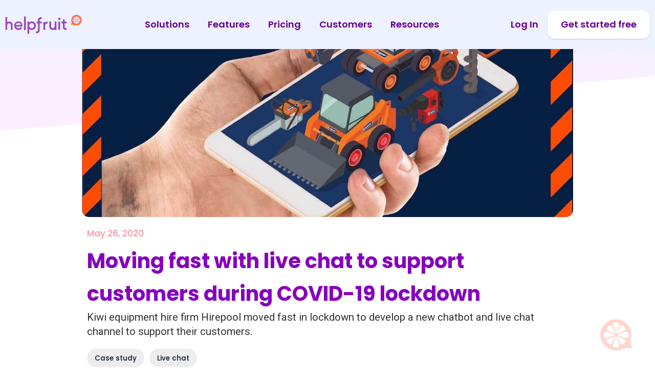

--- FILE ---
content_type: text/html
request_url: https://www.helpfruit.com/post/moving-fast-with-live-chat-to-support-customers-during-covid-19-lockdown
body_size: 10894
content:
<!DOCTYPE html><!-- Last Published: Thu Oct 30 2025 22:57:22 GMT+0000 (Coordinated Universal Time) --><html data-wf-domain="www.helpfruit.com" data-wf-page="65efb1c89581c010e586e2fd" data-wf-site="65efb1c89581c010e586e256" lang="en" data-wf-collection="65efb1c89581c010e586e29e" data-wf-item-slug="moving-fast-with-live-chat-to-support-customers-during-covid-19-lockdown"><head><meta charset="utf-8"/><title></title><meta content="" name="description"/><meta content="" property="og:title"/><meta content="" property="og:description"/><meta content="https://cdn.prod.website-files.com/65efb1c89581c010e586e29b/65efb1c89581c010e586e600_Hirepool%20lead%20thumbnail%20(1).jpg" property="og:image"/><meta content="" property="twitter:title"/><meta content="" property="twitter:description"/><meta content="https://cdn.prod.website-files.com/65efb1c89581c010e586e29b/65efb1c89581c010e586e600_Hirepool%20lead%20thumbnail%20(1).jpg" property="twitter:image"/><meta property="og:type" content="website"/><meta content="summary_large_image" name="twitter:card"/><meta content="width=device-width, initial-scale=1" name="viewport"/><link href="https://cdn.prod.website-files.com/65efb1c89581c010e586e256/css/www-helpfruit-staging.shared.9a23b00b3.min.css" rel="stylesheet" type="text/css"/><link href="https://fonts.googleapis.com" rel="preconnect"/><link href="https://fonts.gstatic.com" rel="preconnect" crossorigin="anonymous"/><script src="https://ajax.googleapis.com/ajax/libs/webfont/1.6.26/webfont.js" type="text/javascript"></script><script type="text/javascript">WebFont.load({  google: {    families: ["Poppins:regular,500,600,700","Roboto:regular,italic,500,700"]  }});</script><script type="text/javascript">!function(o,c){var n=c.documentElement,t=" w-mod-";n.className+=t+"js",("ontouchstart"in o||o.DocumentTouch&&c instanceof DocumentTouch)&&(n.className+=t+"touch")}(window,document);</script><link href="https://cdn.prod.website-files.com/65efb1c89581c010e586e256/660365744257f13f16a00059_Favicon%2032.svg" rel="shortcut icon" type="image/x-icon"/><link href="https://cdn.prod.website-files.com/65efb1c89581c010e586e256/6603657a1d304985c8243352_Favicon%20256.svg" rel="apple-touch-icon"/><link href="https://www.helpfruit.com/post/moving-fast-with-live-chat-to-support-customers-during-covid-19-lockdown" rel="canonical"/><script type="text/javascript">!function(f,b,e,v,n,t,s){if(f.fbq)return;n=f.fbq=function(){n.callMethod?n.callMethod.apply(n,arguments):n.queue.push(arguments)};if(!f._fbq)f._fbq=n;n.push=n;n.loaded=!0;n.version='2.0';n.agent='plwebflow';n.queue=[];t=b.createElement(e);t.async=!0;t.src=v;s=b.getElementsByTagName(e)[0];s.parentNode.insertBefore(t,s)}(window,document,'script','https://connect.facebook.net/en_US/fbevents.js');fbq('consent', 'revoke');fbq('init', '2197904295517210');fbq('track', 'PageView');</script><!-- CSP: must have 1 and only 1 space at end of each line -->
<meta http-equiv="Content-Security-Policy" content="default-src 'self'; 
script-src 'self' 'unsafe-inline' 
https://cdn.prod.website-files.com/ 
https://connect.facebook.net/en_US/fbevents.js 
https://*.faqbot.nz 
https://*.helpfruit.com/ 
https://d3e54v103j8qbb.cloudfront.net 
https://cdn.jsdelivr.net/npm/infiniteslidev2/infiniteslidev2.min.js 
https://cdn.prod.website-files.com/65efb1c89581c010e586e256/js/www-helpfruit-staging.d79edce85.js 
https://www.googletagmanager.com 
https://js.storylane.io 
https://px.ads.linkedin.com 
https://www.clarity.ms 
https://cdn-cookieyes.com 
https://scripts.clarity.ms                                            
https://*.googleadservices.com 
https://*.bing.com 
https://cdn.jsdelivr.net/npm/js-cookie@2/src/js.cookie.min.js 
https://www.google-analytics.com/ 
https://www.google.com 
https://snap.licdn.com/li.lms-analytics/insight.min.js 
https://faqbot.us7.list-manage.com 
https://www.youtube.com; 
style-src 'self' 'unsafe-inline' 
https://*.faqbot.nz 
https://*.helpfruit.com/ 
https://cdn.prod.website-files.com 
https://fonts.googleapis.com 
https://*.linkedin.com 
https://*.licdn.com; 
connect-src 'self' 
https://portal.faqbot.nz/api/v1/scripts/9K6SBWK9QJOVN13B/config 
wss://directline.botframework.com 
https://portal.faqbot.nz/ 
https://*.helpfruit.com 
https://*.clarity.ms/ 
https://px.ads.linkedin.com 
https://www.google-analytics.com 
https://www.google.com  
https://log.cookieyes.com 
https://cdn-cookieyes.com 
https://directline.botframework.com; 
img-src 'self' 
https://*.faqbot.nz 
https://*.helpfruit.com 
https://c.bing.com 
https://*.clarity.ms 
https://cdn.prod.website-files.com 
https://www.googletagmanager.com 
https://www.google.com 
https://www.google.co.nz 
https://googleads.g.doubleclick.net 
https://www.linkedin.com 
https://*.webflow.com/ 
https://ct.capterra.com 
https://cdn-cookieyes.com 
https://px.ads.linkedin.com; 
frame-src 'self'
https://*.webflow.com 
https://webflow.com 
https://www.googletagmanager.com 
https://*.office365.com 
https://td.doubleclick.net 
https://www.youtube.com 
https://youtube.com 
https://app.storylane.io
https://cdn.embedly.com;                                                     
font-src 'self' 
data:                                                    
https://fonts.gstatic.com; "/>       
                         

<meta name="viewport" content="width=device-width,user-scalable=no,initial-scale=1.0" >

<script>
 // if (window.location.href.indexOf(".webflow.io") != -1 && window.location.href.indexOf("?edit=1") == -1) {
 //   window.location.href = "https://www.faqbot.ai";
 // }
</script>

<style>
  
  .w-webflow-badge {
    display: None !important;
    visibility: hidden !important;
  }
  
  html {
  	overflow-y: initial !important;
  }
  
  body {
  	overflow-x: hidden !important;
    max-width: 100vw;
  }
  
  
  .no-select {
  	user-select: none !important;
    pointer-events: none !important;
  }
  
  .cursor-pointer {
    cursor:pointer
    
  .text-gradient {
    background: var(--Heading-Gradient, linear-gradient(180deg, #FF5C16 0%, #FD3959 100%));
    background-clip: text;
    -webkit-background-clip: text;
    -webkit-text-fill-color: transparent;
  }

</style>
<!-- Google Tag Manager -->
<script>(function(w,d,s,l,i){w[l]=w[l]||[];w[l].push({'gtm.start':
new Date().getTime(),event:'gtm.js'});var f=d.getElementsByTagName(s)[0],
j=d.createElement(s),dl=l!='dataLayer'?'&l='+l:'';j.async=true;j.src=
'https://www.googletagmanager.com/gtm.js?id='+i+dl;f.parentNode.insertBefore(j,f);
})(window,document,'script','dataLayer','GTM-TPZ5DDR');</script>
<!-- End Google Tag Manager -->

</head><body class="body"><div data-wf--nav--variant="base" class="faqbot-nav-holder"><div class="ribbon-wrapper"><div class="black-friday--ribbon"><p class="black-friday--ribbon-text"><strong>LIMITED TIME OFFER</strong></p><div class="black-friday--ribbon-2"><a data-wf--black-friday--button-helpfruit--variant="small" href="/black-friday" class="black-friday--btn black-friday--btn-primary-helpfruit w-variant-5434820c-e30f-add0-bd61-a69868bb1ea2 w-button">Black Friday Deal</a></div></div></div><div class="faqbot-nav"><div class="faqbot-nav-main"><a href="/" class="brand faqbot-logo w-nav-brand"><img src="https://cdn.prod.website-files.com/65efb1c89581c010e586e256/65f263384b3382a00836e4ad_HelpfruitLogo-white-RGB.svg" loading="lazy" alt="" class="image-19"/></a><div class="nav-links"><a data-w-id="f66f1d3e-5788-46de-4e5a-c3119c02c7d5" href="#" class="nav-link mega-nav-link">Solutions</a><a href="/features" data-w-id="f66f1d3e-5788-46de-4e5a-c3119c02c7d9" class="nav-link mega-nav-link">Features</a><a data-w-id="f66f1d3e-5788-46de-4e5a-c3119c02c7dd" href="/pricing" class="nav-link sub-nav-link">Pricing</a><a data-w-id="f66f1d3e-5788-46de-4e5a-c3119c02c7db" href="/customers" class="nav-link sub-nav-link">Customers</a><a data-w-id="f66f1d3e-5788-46de-4e5a-c3119c02c7d7" href="#" class="nav-link mega-nav-link">Resources</a></div><a data-w-id="f66f1d3e-5788-46de-4e5a-c3119c02c7df" href="#" class="btn btn-hamburger w-inline-block"><img src="https://cdn.prod.website-files.com/65efb1c89581c010e586e256/660dd33fb8dfcf5ab3db6af9_Burger-menu-icon.svg" loading="lazy" alt="" class="image-37"/></a><div class="nav-actions"><a href="https://portal.helpfruit.com" target="_blank" data-w-id="85fe6909-5fb0-c914-2771-84f2f74f0b6f" class="nav-link sub-nav-link">Log In</a><a href="https://portal.helpfruit.com/sign_up" target="_blank" class="btn btn-inverted btn-small w-button">Get started free</a></div></div><div data-w-id="f66f1d3e-5788-46de-4e5a-c3119c02c7e3" class="faqbot-nav-content content-nav"><div class="nav-content-container container custom-container product-nav w-container"><h5 class="heading-5-semi-bold only-mobile">Solutions</h5><div class="nav-items"><div class="nav-solutions"><div class="nav-solution-holder"><a href="/customer-self-service" class="solution-card-link w-inline-block"><div class="solution-card-content"><div class="solution-card-text"><div class="icon-item-main icon-item-main-menu text-white">Customer self-service</div><div class="icon-item-sub icon-item-sub-menu solution-link-text">Right help at the right time</div></div></div></a></div><div class="nav-solution-holder"><a href="/social-customer-self-service-software" class="solution-card-link w-inline-block"><div class="solution-card-content"><div class="solution-card-text"><div class="icon-item-main icon-item-main-menu text-white">Social self-service</div><div class="icon-item-sub icon-item-sub-menu solution-link-text">Chatbots on any Meta channel</div></div></div></a></div></div><div class="nav-features-view-more"><div class="menu-icon-items"><div class="menu-icon-holder menu-feature-holder"><a href="/features/help-pages" class="icon-item menu-icon-item w-inline-block"><div class="item-icon-holder item-icon-menu"><img src="https://cdn.prod.website-files.com/65efb1c89581c010e586e256/661c559335b5fc4ca3d4529e_faq-pages-icon-yellow.svg" loading="lazy" alt="" class="nav-feature-icon"/></div><div class="icon-item-content"><div class="icon-item-main icon-item-main-menu text-grape">Help pages</div><div class="icon-item-sub icon-item-sub-menu">Detailed support<br/></div></div></a></div><div class="menu-icon-holder menu-feature-holder"><a href="/pricing" class="arrow-link ml-1 arrow-link-red all-features-link w-inline-block"><div class="text-link-semi-bold">Features &amp; pricing</div><img src="https://cdn.prod.website-files.com/65efb1c89581c010e586e256/65efb1c89581c010e586e25f_link-arrow.svg" loading="lazy" height="15" alt="" class="link-arrow"/></a><a href="/features/faq-wizard" class="icon-item menu-icon-item w-inline-block"><div class="item-icon-holder item-icon-menu"><img src="https://cdn.prod.website-files.com/65efb1c89581c010e586e256/65fb9e19bd3d3c63ecb823f0_FaqWizard01.svg" loading="lazy" alt="" class="nav-feature-icon"/></div><div class="icon-item-content"><div class="icon-item-main icon-item-main-menu text-grape">Knowledge Juicer</div><div class="icon-item-sub icon-item-sub-menu">GPT content assistant<br/></div></div></a></div><div class="menu-icon-holder menu-feature-holder"><a href="/features/live-chat" class="icon-item menu-icon-item w-inline-block"><div class="item-icon-holder item-icon-menu"><img src="https://cdn.prod.website-files.com/65efb1c89581c010e586e256/661c5592ce5a04ced01e45b0_610329b90a72afcbab6cc6e2_Live-chat-flat%202.svg" loading="lazy" alt="" class="nav-feature-icon"/></div><div class="icon-item-content"><div class="icon-item-main icon-item-main-menu text-grape">Live chat</div><div class="icon-item-sub icon-item-sub-menu">Escalate on-demand<br/></div></div></a></div></div></div></div></div><div class="nav-content-container container custom-container docs-nav w-container"><h5 class="heading-5-semi-bold only-mobile">Resources</h5><div class="nav-items"><div class="menu-icon-items"><div class="menu-icon-holder"><a href="/news/all-posts" class="icon-item menu-icon-item w-inline-block"><div class="item-icon-holder item-icon-menu"><img src="https://cdn.prod.website-files.com/65efb1c89581c010e586e256/661c57fb8cb1484ef3afec15_News-icon-yellow.svg" loading="lazy" alt="" class="nav-feature-icon"/></div><div class="icon-item-content"><div class="icon-item-main icon-item-main-menu text-grape">Blog</div><div class="icon-item-sub icon-item-sub-menu">Get The Juice</div></div></a></div><div class="menu-icon-holder"><a href="https://help.faqbot.ai/" target="_blank" class="icon-item menu-icon-item w-inline-block"><div class="item-icon-holder item-icon-menu"><img src="https://cdn.prod.website-files.com/65efb1c89581c010e586e256/661c57fa8715779b3b9671ce_Help-icon-yellow.svg" loading="lazy" alt="" class="nav-feature-icon"/></div><div class="icon-item-content"><div class="icon-item-main icon-item-main-menu text-grape">Help centre</div><div class="icon-item-sub icon-item-sub-menu">Assistance in a squeeze</div></div></a></div><div class="menu-icon-holder"><a href="/updates" class="icon-item menu-icon-item w-inline-block"><div class="item-icon-holder item-icon-menu"><img src="https://cdn.prod.website-files.com/65efb1c89581c010e586e256/661c57fb8940856ab2e48ac9_whtsnews.svg" loading="lazy" alt="" class="nav-feature-icon"/></div><div class="icon-item-content"><div class="icon-item-main icon-item-main-menu text-grape">What&#x27;s new</div><div class="icon-item-sub icon-item-sub-menu">Releases and updates</div></div></a></div><div class="menu-icon-holder md-hidden"><a href="/customers" class="icon-item menu-icon-item w-inline-block"><div class="item-icon-holder item-icon-menu"><img src="https://cdn.prod.website-files.com/65efb1c89581c010e586e256/661c59fbc57c5817c43bc138_Customers-icon-yellow.svg" loading="lazy" alt="" class="nav-feature-icon"/></div><div class="icon-item-content"><div class="icon-item-main icon-item-main-menu text-grape">Customers</div><div class="icon-item-sub icon-item-sub-menu">Our clients</div></div></a></div><div class="menu-icon-holder md-hidden"><a href="/pricing" class="icon-item menu-icon-item w-inline-block"><div class="item-icon-holder item-icon-menu"><img src="https://cdn.prod.website-files.com/65efb1c89581c010e586e256/661c57fb97f8422a7998a6bb_Pricing-icon-yellow.svg" loading="lazy" alt="" class="nav-feature-icon"/></div><div class="icon-item-content"><div class="icon-item-main icon-item-main-menu text-grape">Pricing</div><div class="icon-item-sub icon-item-sub-menu">Simple, predictable</div></div></a></div><div class="menu-icon-holder md-hidden"><a href="/contact" class="icon-item menu-icon-item w-inline-block"><div class="item-icon-holder item-icon-menu"><img src="https://cdn.prod.website-files.com/65efb1c89581c010e586e256/65efb1c89581c010e586e32c_Contact-icon-yellow.svg" loading="lazy" alt="" class="nav-feature-icon"/></div><div class="icon-item-content"><div class="icon-item-main icon-item-main-menu text-grape">Contact</div><div class="icon-item-sub icon-item-sub-menu">Our clients</div></div></a></div></div></div></div><div class="nav-content-container container custom-container company-nav w-container"><h5 class="heading-5-semi-bold only-mobile">Features</h5><div class="nav-items"><div class="menu-icon-items"><div class="hidden w-dyn-list"><div role="list" class="menu-icon-items w-dyn-items"><div role="listitem" class="menu-icon-holder w-dyn-item"><a href="/features/help-pages" class="icon-item menu-icon-item w-inline-block"><div class="item-icon-holder item-icon-menu"><img loading="lazy" src="https://cdn.prod.website-files.com/65efb1c89581c010e586e29b/65f36929bab6cf20c4115e98_faq-pages-icon-yellow.svg" alt="" class="nav-feature-icon"/></div><div class="icon-item-content"><div class="icon-item-main icon-item-main-menu">Help pages</div><div class="icon-item-sub icon-item-sub-menu">Organised know-how sharing</div></div></a></div><div role="listitem" class="menu-icon-holder w-dyn-item"><a href="/features/faq-wizard" class="icon-item menu-icon-item w-inline-block"><div class="item-icon-holder item-icon-menu"><img loading="lazy" src="https://cdn.prod.website-files.com/65efb1c89581c010e586e29b/673f9cb133e7eccda1054bd1_Knowledge%20Juicer%20Icon.svg" alt="" class="nav-feature-icon"/></div><div class="icon-item-content"><div class="icon-item-main icon-item-main-menu">Knowledge Juicer</div><div class="icon-item-sub icon-item-sub-menu">Make chat content using GPT</div></div></a></div><div role="listitem" class="menu-icon-holder w-dyn-item"><a href="/features/omnichannel" class="icon-item menu-icon-item w-inline-block"><div class="item-icon-holder item-icon-menu"><img loading="lazy" src="https://cdn.prod.website-files.com/65efb1c89581c010e586e29b/65f3693c13812f3cb53c7f01_Multi-channel-icon-yellow.svg" alt="" class="nav-feature-icon"/></div><div class="icon-item-content"><div class="icon-item-main icon-item-main-menu">Omnichannel chatbots</div><div class="icon-item-sub icon-item-sub-menu">Website and Meta chatbots</div></div></a></div><div role="listitem" class="menu-icon-holder w-dyn-item"><a href="/features/analytics" class="icon-item menu-icon-item w-inline-block"><div class="item-icon-holder item-icon-menu"><img loading="lazy" src="https://cdn.prod.website-files.com/65efb1c89581c010e586e29b/65f369872195dcb6993c7ecc_Analytics-icon-yellow.svg" alt="" class="nav-feature-icon"/></div><div class="icon-item-content"><div class="icon-item-main icon-item-main-menu">Analytics</div><div class="icon-item-sub icon-item-sub-menu">Conversation insights</div></div></a></div><div role="listitem" class="menu-icon-holder w-dyn-item"><a href="/features/knowledge-base" class="icon-item menu-icon-item w-inline-block"><div class="item-icon-holder item-icon-menu"><img loading="lazy" src="https://cdn.prod.website-files.com/65efb1c89581c010e586e29b/65f369b22faf114dc11afac5_Knowledge-base-icon-yellow.svg" alt="" class="nav-feature-icon"/></div><div class="icon-item-content"><div class="icon-item-main icon-item-main-menu">Knowledge base</div><div class="icon-item-sub icon-item-sub-menu">A home for content &amp; know-how</div></div></a></div></div></div><div class="menu-icon-holder"><a href="/features/knowledge-base" class="icon-item menu-icon-item w-inline-block"><div class="item-icon-holder item-icon-menu"><img src="https://cdn.prod.website-files.com/65efb1c89581c010e586e256/661c5593be422b5832da951f_Knowledge-base-icon-yellow.svg" loading="lazy" alt="" class="nav-feature-icon"/></div><div class="icon-item-content"><div class="icon-item-main icon-item-main-menu text-grape">Knowledge base</div><div class="icon-item-sub icon-item-sub-menu">AI-powered</div></div></a></div><div class="menu-icon-holder"><a href="/features/omnichannel" class="icon-item menu-icon-item w-inline-block"><div class="item-icon-holder item-icon-menu"><img src="https://cdn.prod.website-files.com/65efb1c89581c010e586e256/661c5593ce5a04ced01e4623_Multi-channel-icon-yellow.svg" loading="lazy" alt="" class="nav-feature-icon"/></div><div class="icon-item-content"><div class="icon-item-main icon-item-main-menu text-grape">Omnichannel</div><div class="icon-item-sub icon-item-sub-menu">Web and Meta chatbots</div></div></a></div><div class="menu-icon-holder"><a href="/features/help-pages" class="icon-item menu-icon-item w-inline-block"><div class="item-icon-holder item-icon-menu"><img src="https://cdn.prod.website-files.com/65efb1c89581c010e586e256/661c559335b5fc4ca3d4529e_faq-pages-icon-yellow.svg" loading="lazy" alt="" class="nav-feature-icon"/></div><div class="icon-item-content"><div class="icon-item-main icon-item-main-menu text-grape">Help pages</div><div class="icon-item-sub icon-item-sub-menu">Detailed support</div></div></a></div><div class="menu-icon-holder"><a href="/features/analytics" class="icon-item menu-icon-item w-inline-block"><div class="item-icon-holder item-icon-menu"><img src="https://cdn.prod.website-files.com/65efb1c89581c010e586e256/661c5592b4848d8cbb74190e_Analytics-icon-yellow.svg" loading="lazy" alt="" class="nav-feature-icon"/></div><div class="icon-item-content"><div class="icon-item-main icon-item-main-menu text-grape">Analytics</div><div class="icon-item-sub icon-item-sub-menu">Conversation insight</div></div></a></div><div class="menu-icon-holder"><a href="/features/integrations" class="icon-item menu-icon-item w-inline-block"><div class="item-icon-holder item-icon-menu"><img src="https://cdn.prod.website-files.com/65efb1c89581c010e586e256/661c559245075e255b66d21f_Integrations-icon-yellow.svg" loading="lazy" alt="" class="nav-feature-icon"/></div><div class="icon-item-content"><div class="icon-item-main icon-item-main-menu text-grape">Integrations</div><div class="icon-item-sub icon-item-sub-menu">Data APIs and plugins</div></div></a></div><div class="menu-icon-holder"><a href="/features" class="icon-item menu-icon-item w-inline-block"><div class="item-icon-holder item-icon-menu"><img src="https://cdn.prod.website-files.com/65efb1c89581c010e586e256/661c599ddcc14c7544e1cbf3_features.svg" loading="lazy" alt="" class="nav-feature-icon"/></div><div class="icon-item-content"><div class="icon-item-main icon-item-main-menu text-grape">All features</div><div class="icon-item-sub icon-item-sub-menu"></div></div></a></div></div></div></div><div class="nav-mobile-action"><a href="https://portal.faqbot.nz" target="_blank" class="arrow-link ml-1 arrow-link-red all-features-link w-inline-block"><div class="text-link-semi-bold">Portal log in</div><img src="https://cdn.prod.website-files.com/65efb1c89581c010e586e256/65efb1c89581c010e586e25f_link-arrow.svg" loading="lazy" height="15" alt="" class="link-arrow"/></a><div class="mt-1"><a href="https://portal.faqbot.nz/sign_up" target="_blank" class="btn btn-secondary _w-100 w-button">Free trial</a></div></div><a href="#" class="menu-close w-inline-block"><img src="https://cdn.prod.website-files.com/65efb1c89581c010e586e256/65fca69cda931509486cda02_Close.svg" loading="lazy" data-w-id="f66f1d3e-5788-46de-4e5a-c3119c02c853" alt="" class="image-38"/></a></div></div><div data-w-id="f66f1d3e-5788-46de-4e5a-c3119c02c854" class="faqbot-nav-overlay"></div></div><div class="page-hero-section"></div><div class="post-content-section"><div class="container custom-container w-container"><div class="post-main-img-holder"><img loading="lazy" alt="Moving fast with live chat to support customers during COVID-19 lockdown" src="https://cdn.prod.website-files.com/65efb1c89581c010e586e29b/65efb1c89581c010e586e5fc_Kate%20Revised-01%20(3)%20(1)%20(1).jpg" sizes="100vw" srcset="https://cdn.prod.website-files.com/65efb1c89581c010e586e29b/65efb1c89581c010e586e5fc_Kate%2520Revised-01%2520(3)%2520(1)%2520(1)-p-1080.jpeg 1080w, https://cdn.prod.website-files.com/65efb1c89581c010e586e29b/65efb1c89581c010e586e5fc_Kate%20Revised-01%20(3)%20(1)%20(1).jpg 1400w" class="image-40"/></div><div class="post-cols w-row"><div class="post-main-col w-col w-col-8"><h4 class="featured-blog-date post-date">May 26, 2020</h4><h1 class="heading-1-bold dark post-title">Moving fast with live chat to support customers during COVID-19 lockdown</h1><p class="paragraph-6 blog-overview">Kiwi equipment hire firm Hirepool moved fast in lockdown to develop a new chatbot and live chat channel to support their customers.</p><div class="post-categories"><div class="w-dyn-list"><div role="list" class="collection-list-11 w-dyn-items"><div role="listitem" class="w-dyn-item"><a href="/news/case-study" class="pill blog-category-pill post-category-pill w-inline-block"><div class="pill-text category-pill-text post-category-pill-text">Case study</div></a></div><div role="listitem" class="w-dyn-item"><a href="/news/live-chat" class="pill blog-category-pill post-category-pill w-inline-block"><div class="pill-text category-pill-text post-category-pill-text">Live chat</div></a></div><div role="listitem" class="w-dyn-item"><a href="/news/all-posts" class="pill blog-category-pill post-category-pill w-inline-block w-condition-invisible"><div class="pill-text category-pill-text post-category-pill-text">All posts</div></a></div></div></div></div></div><div class="column-14 post-action-col w-col w-col-4"></div></div><div class="post-body"><div class="rte w-richtext"><p>New Zealand’s business landscape changed rapidly as COVID-19 cases increased in March 2020, with full lockdown imminent. Kiwi equipment hire firm Hirepool moved just as fast, with the help of Helpfruit, to develop a flexible new channel to support their customers.</p><p>In just a few days and in time for lockdown, <a href="https://www.hirepool.co.nz/" target="_blank">Hirepool</a> had their Helpfruit tools up and running with live chat and an automated chatbot they could train as their customers asked questions, all while working from home. Hirepool’s GM Sales &amp; Marketing, Gary Richardson, explains:</p><p>“We went with live chat first, so we could spin something up quickly, and learn from our customers as we went along. We could answer their questions in real time, see what they wanted to know, and then use this info to automate responses when we weren’t available – all in a single web interface.”</p><p>Hirepool used Helpfruit’s <a href="https://www.helpfruit.com/post/kia-ora-hello-and-welcome-crafting-the-perfect-faq-bot-welcome-message" target="_blank">welcome engagements</a> to foreground live chat when there was someone available to chat, and take details via a chat form outside of live chat hours. </p><p> </p><figure class="w-richtext-align-normal w-richtext-figure-type-image"><div><img src="https://cdn.prod.website-files.com/65efb1c89581c010e586e29b/65efb1c89581c010e586e5d5_file.png" alt=""/></div></figure><p>Says Richardson:<br/></p><blockquote>“Turning live chat on and off is as simple as flicking a switch. When it‘s off, our chatbot automation takes over and can answer the customer’s questions, search our website for an answer, or take details for a call back. It was good to have all that fallback built in right from the beginning.”<br/></blockquote><p>COVID-19 information was highlighted in the welcome too, so customers could quickly and easily see the current rules around hiring equipment.</p><figure class="w-richtext-align-normal w-richtext-figure-type-image"><div><img alt="untitled image" src="https://cdn.prod.website-files.com/65efb1c89581c010e586e29b/65efb1c89581c010e586e606_ca454c_99c47786d8404c8c9e9dcd6e683cda5e~mv2.png"/></div></figure><figure class="w-richtext-align-normal w-richtext-figure-type-image"><div><img alt="untitled image" src="https://cdn.prod.website-files.com/65efb1c89581c010e586e29b/65efb1c89581c010e586e62f_ca454c_d5e440492dbe49f3866a2352eedf7aa8~mv2.png"/></div></figure><h3>One bot, two channels</h3><p>Hirepool’s Helpfruti&#x27;s chatbot also runs on Facebook Messenger, with the same <a href="/features/knowledge-base" target="_blank">knowledge base</a> and features, and no extra maintenance. </p><p> </p><figure class="w-richtext-align-normal w-richtext-figure-type-image"><div><img src="https://cdn.prod.website-files.com/65efb1c89581c010e586e29b/65efb1c89581c010e586e5da_file.png" alt=""/></div></figure><blockquote>“It doesn’t matter whether our customers get in touch with us on Facebook or on the web, they are getting a consistent experience. We have a single channel to monitor for live chat and a single knowledge base to manage and update.”</blockquote><h3>Helping customers all over the country, 24/7</h3><p>Over the 7-week lockdown period, Hirepool’s bot answered more than 1300 customer questions, in a combination of live chat and automated bot responses. And it’s continuing to help, as hire opens up to the general public, with a steady flow of traffic throughout the day and into the evening:</p><figure class="w-richtext-align-normal w-richtext-figure-type-image"><div><img src="https://cdn.prod.website-files.com/65efb1c89581c010e586e29b/65efb1c89581c010e586e5a0_file.png" alt=""/></div></figure><p>Gary Richardson reports:<br/></p><blockquote>“Our bot’s proving useful in all sorts of situations. Our customers might have no cell coverage, but can get online help immediately from the bot. Or they needed help outside regular branch hours (especially during the lockdown period). It’s great to have this additional channel.” <br/></blockquote><h3>Having some fun with features and personality</h3><p>The best bots are fun to chat to, and reflect the personality of the brands they represent. Hirepool’s bot does this really well -  it’s recognisably kiwi, no nonsense with a side of friendly banter – all while getting the job done.</p><figure class="w-richtext-align-normal w-richtext-figure-type-image"><div><img src="https://cdn.prod.website-files.com/65efb1c89581c010e586e29b/65efb1c89581c010e586e5d8_file.png" alt="Portaloo FAQ example"/></div></figure><p>Hirepool has also incorporated existing video content into their bot’s answers, creating a rich interaction and a bit of customer education along the way!</p><figure class="w-richtext-align-normal w-richtext-figure-type-image"><div><img src="https://cdn.prod.website-files.com/65efb1c89581c010e586e29b/65efb1c89581c010e586e5a9_file.png" alt=""/></div></figure><p>Hirepool is all about doing things smarter, with the right tools for the job. With Helpfruit hey found a smart way to add chat – live and automated - to their customer service repertoire. <a href="https://www.faqbot.nz/contact" target="_blank">Chat to us if you’d like to do the same</a>.</p><p>‍</p><p><em>This article was orginally published by FAQ Bot. FAQ Bot rebranded to Helpfruit in April 2024. This article has been updated accordingly.</em></p></div><div class="bot-interactions"><a href="#" class="btn btn-primary btn-blog-question blog-btn w-inline-block"><div class="text-block-8">Get in touch</div><div class="bot-question">Get in touch</div><img src="https://cdn.prod.website-files.com/65efb1c89581c010e586e256/65efb1c89581c010e586e2a8_chat-icon-white-solid.svg" loading="lazy" alt="" class="btn-scenario-icon"/></a><a id="blogEngagementButton" href="#" class="btn btn-blue btn-blog-engagement blog-btn w-inline-block w-condition-invisible"><div class="text-block-8 w-dyn-bind-empty"></div><div class="bot-engagement w-dyn-bind-empty"></div><img src="https://cdn.prod.website-files.com/65efb1c89581c010e586e256/65efb1c89581c010e586e2a8_chat-icon-white-solid.svg" loading="lazy" alt="" class="btn-scenario-icon"/></a></div></div></div></div><div class="blog-section post-related"><div class="container custom-container w-container"><div class="post-features"><div class="w-dyn-list"><div role="list" class="collection-list-6 w-dyn-items"><div role="listitem" class="collection-item-7 post-feature-item w-dyn-item"><a href="/features/live-chat" class="icon-item menu-icon-item updates-icon-item w-inline-block"><div class="item-icon-holder-2"><img src="https://cdn.prod.website-files.com/65efb1c89581c010e586e29b/65f369a955e35d5ec10baea0_610329b90a72afcbab6cc6e2_Live-chat-flat%202.svg" loading="lazy" alt="" class="nav-feature-icon"/></div><div class="icon-item-content"><div class="icon-item-main icon-item-main-menu long-name update-icon-name">Live chat</div><div class="icon-item-sub icon-item-sub-menu update-icon-subname">Instant, convenient, human.</div></div></a></div></div></div></div><div class="columns-4 features-related-cols w-row"><div class="column-18 nopad w-col w-col-6"><div class="sub-heading-holder"><h3 class="heading-5-semi-bold">Read more</h3><div class="sub-heading-line"></div></div><h2 class="heading-2-bold">Related posts</h2></div><div class="column-12 xs-hidden w-col w-col-6"></div></div><div class="w-dyn-list"><div role="list" class="featured-blog-list w-dyn-items"><div role="listitem" class="featured-blog-item post-related-item w-dyn-item"><a href="/post/now-with-live-chat" class="featured-blog-card w-inline-block"><img loading="lazy" alt="" src="https://cdn.prod.website-files.com/65efb1c89581c010e586e29b/65efb1c89581c010e586e622_faq-livechat-wfh%20(3).jpg" sizes="(max-width: 767px) 100vw, (max-width: 991px) 350px, (max-width: 1439px) 469.9999694824219px, (max-width: 1919px) 520px, 655px" srcset="https://cdn.prod.website-files.com/65efb1c89581c010e586e29b/65efb1c89581c010e586e622_faq-livechat-wfh%2520(3)-p-500.jpeg 500w, https://cdn.prod.website-files.com/65efb1c89581c010e586e29b/65efb1c89581c010e586e622_faq-livechat-wfh%2520(3)-p-800.jpeg 800w, https://cdn.prod.website-files.com/65efb1c89581c010e586e29b/65efb1c89581c010e586e622_faq-livechat-wfh%20(3).jpg 940w" class="featured-blog-thumb"/><div class="featured-blog-content"><h4 class="featured-blog-date">March 31, 2020</h4><h3 class="featured-blog-heading-2">Now with Live Chat</h3><p class="mini-p featured-blog-slug">Helpfruit now gives you the best of both worlds - all the usual chatbot features plus our most-requested feature, live chat.</p><div class="blog-action"><img src="https://cdn.prod.website-files.com/65efb1c89581c010e586e256/65f220a7e0b88884b030921e_Arrow-R.svg" loading="lazy" height="15" alt="Arrow" class="link-arrow"/></div></div></a></div><div role="listitem" class="featured-blog-item post-related-item w-dyn-item"><a href="/post/how-to-automate-customer-success-with-chatbots" class="featured-blog-card w-inline-block"><img loading="lazy" alt="" src="https://cdn.prod.website-files.com/65efb1c89581c010e586e29b/65efb1c89581c010e586e63e_eva-add-photo-3%402x%20(2)%20(1)%20(1).png" class="featured-blog-thumb"/><div class="featured-blog-content"><h4 class="featured-blog-date">November 27, 2020</h4><h3 class="featured-blog-heading-2">How to automate customer success with chatbots</h3><p class="mini-p featured-blog-slug">Learn how Helpfruit supported rapid growth for contactless check-in solution EVA Check-in.</p><div class="blog-action"><img src="https://cdn.prod.website-files.com/65efb1c89581c010e586e256/65f220a7e0b88884b030921e_Arrow-R.svg" loading="lazy" height="15" alt="Arrow" class="link-arrow"/></div></div></a></div></div></div></div></div><footer id="footer" class="footer"><div class="container custom-container footer-container w-container"><div class="footer-flex-container"><div id="w-node-c8e89cce-80e6-8bf4-dbac-4ad7cba3a217-37835e80" class="div-block-16"><a href="/" class="footer-logo-link w-inline-block"><img src="https://cdn.prod.website-files.com/65efb1c89581c010e586e256/65f263384b3382a00836e4ad_HelpfruitLogo-white-RGB.svg" alt="" class="footer-image"/></a><a href="/book-my-demo" class="btn btn-secondary w-button">Book a demo</a></div><div id="w-node-_1535b346-0be7-7d0e-167f-1e5ea91b08b9-37835e80" class="div-block-29"><div class="contact-detail"><img src="https://cdn.prod.website-files.com/65efb1c89581c010e586e256/6604a7fdb6eba9dc86acaf56_contact.svg" loading="lazy" alt="" class="contact-detail-icon"/><a href="/contact" class="footer-link contact-detail-link contact-us-link">Contact us</a></div><div class="footer-social"><a href="https://www.linkedin.com/company/helpfruit" target="_blank" class="footer-social-link w-inline-block"><img src="https://cdn.prod.website-files.com/65efb1c89581c010e586e256/65f260cbeaed8d7b265d3d2a_linkedin-logo-orange.svg" loading="lazy" alt="" class="social-icon large-icon"/></a></div></div><div id="w-node-_270349c5-b6dd-ba8e-b258-495c37835e86-37835e80" class="contact-detail"><img src="https://cdn.prod.website-files.com/65efb1c89581c010e586e256/65f260a921b4188b177ae425_location-orange.svg" loading="lazy" alt="" class="contact-detail-icon"/><a href="https://www.google.com/maps/place/8+Beresford+Square,+Auckland+CBD,+Auckland+1010/@-36.8570357,174.7564591,17z/data=!3m1!4b1!4m5!3m4!1s0x6d0d47e97027be05:0xd0a60bcae4175e8c!8m2!3d-36.8570357!4d174.7586478" target="_blank" class="footer-link contact-detail-link">8 - 10 Beresford Square, Auckland, New Zealand </a></div><div id="w-node-_270349c5-b6dd-ba8e-b258-495c37835e94-37835e80" class="footer-flex-block"><h2 class="footer-heading">Product</h2><a href="/pricing" class="footer-link">Pricing</a><a href="/customers" class="footer-link underline">Customers</a><div class="w-dyn-list"><div role="list" class="w-dyn-items"><div role="listitem" class="w-dyn-item"><a href="/features/knowledge-base" class="footer-link">Knowledge base</a></div><div role="listitem" class="w-dyn-item"><a href="/features/omnichannel" class="footer-link">Omnichannel</a></div><div role="listitem" class="w-dyn-item"><a href="/features/help-pages" class="footer-link">Help pages</a></div><div role="listitem" class="w-dyn-item"><a href="/features/faq-wizard" class="footer-link">Knowledge Juicer</a></div><div role="listitem" class="w-dyn-item"><a href="/features/live-chat" class="footer-link">Live chat</a></div><div role="listitem" class="w-dyn-item"><a href="/features/analytics" class="footer-link">Analytics</a></div><div role="listitem" class="w-dyn-item"><a href="/features/integrations" class="footer-link">Integrations</a></div><div role="listitem" class="w-dyn-item"><a href="/features/targeted-messaging" class="footer-link">Targeted messaging</a></div><div role="listitem" class="w-dyn-item"><a href="/features/bot-styling" class="footer-link">Bot styling</a></div><div role="listitem" class="w-dyn-item"><a href="/features/forms" class="footer-link">Forms</a></div><div role="listitem" class="w-dyn-item"><a href="/features/multi-language" class="footer-link">Multi-language</a></div></div></div></div><div id="w-node-_270349c5-b6dd-ba8e-b258-495c37835e9e-37835e80" class="footer-flex-block docs-footer"><h2 class="footer-heading">Resources</h2><ul role="list" class="w-list-unstyled"><li><a href="/news/all-posts" class="footer-link">Blog</a><a href="https://help.helpfruit.com" target="_blank" class="footer-link">Help</a></li></ul></div><div id="w-node-_270349c5-b6dd-ba8e-b258-495c37835eae-37835e80" class="footer-flex-block"><h2 class="footer-heading">Company</h2><ul role="list" class="w-list-unstyled"><li><a href="/about" class="footer-link">About</a><a href="/updates" class="footer-link">What&#x27;s new</a><a href="/data-security-and-privacy" class="footer-link">Data security and privacy</a></li></ul></div><div id="w-node-ef99b704-471b-1fc4-e574-9540752a6a69-37835e80"><a href="/data-security-and-privacy" class="footer-social-link w-inline-block"><img src="https://cdn.prod.website-files.com/65efb1c89581c010e586e256/65efb1c89581c010e586e47a_27001.png" loading="lazy" sizes="(max-width: 767px) 100vw, (max-width: 991px) 727.9971313476562px, 939.9999389648438px" srcset="https://cdn.prod.website-files.com/65efb1c89581c010e586e256/65efb1c89581c010e586e47a_27001-p-500.png 500w, https://cdn.prod.website-files.com/65efb1c89581c010e586e256/65efb1c89581c010e586e47a_27001.png 1063w" alt="" class="image-53"/></a></div></div></div><div class="copyright-block"><div><div id="w-node-_270349c5-b6dd-ba8e-b258-495c37835ebe-37835e80" class="text-block-13">‍<span>© 2025 Theta Systems Limited</span></div></div><div class="div-block-31"><a id="w-node-_413eb6dc-93b8-42b8-266b-6fd16ac31258-37835e80" href="/privacy-policy" class="footer-link copyright-link">Privacy policy</a><a id="w-node-_270349c5-b6dd-ba8e-b258-495c37835eac-37835e80" href="/terms-conditions" class="footer-link copyright-link">Terms &amp; conditions</a></div></div></footer><script src="https://d3e54v103j8qbb.cloudfront.net/js/jquery-3.5.1.min.dc5e7f18c8.js?site=65efb1c89581c010e586e256" type="text/javascript" integrity="sha256-9/aliU8dGd2tb6OSsuzixeV4y/faTqgFtohetphbbj0=" crossorigin="anonymous"></script><script src="https://cdn.prod.website-files.com/65efb1c89581c010e586e256/js/www-helpfruit-staging.schunk.36b8fb49256177c8.js" type="text/javascript"></script><script src="https://cdn.prod.website-files.com/65efb1c89581c010e586e256/js/www-helpfruit-staging.1f46e1b3.24e82a99aee7c15a.js" type="text/javascript"></script><script>
$(".btn-scenario").click(function() {
  var question = $(this).attr("data-question");
  window.location.hash = "botscenario";
  window.faqbot.open();
  window.faqbot.askQuestion(question)
})
</script>

<script>
$(".btn-blog-question").click(function() {
  var botQuestion = $(this).find(".bot-question").text();
  window.location.hash = "botquestion";
  window.faqbot.open();
  window.faqbot.askQuestion(botQuestion)
})
</script>

<script>
    $(".bot-open").click(function() {
  		window.faqbot.open();
	})
</script>

<script>
$(".btn-blog-engagement").click(function() {
  var botEngagement = $(this).find(".bot-engagement").text();
  window.location.hash = "botengagement";
  window.faqbot.open();
  window.faqbot.triggerEngagementEvent(botEngagement)
})
</script>

<script src="https://cdn.jsdelivr.net/npm/js-cookie@2/src/js.cookie.min.js">
</script>
<script>
var cookieName = 'modalClosed';
if(typeof Cookies.get(cookieName) !== 'undefined') {
$('#modal').remove();
}
$('#close-modal').on('click', function(){
Cookies.set(cookieName, 'ok', { expires: 7 });
})
</script>

<script>
function getParameterByName(name, url = window.location.href) {
    name = name.replace(/[\[\]]/g, '\\$&');
    var regex = new RegExp('[?&]' + name + '(=([^&#]*)|&|#|$)'),
        results = regex.exec(url);
    if (!results){return null;}
    if (!results[2]) {return '';}
    return decodeURIComponent(results[2].replace(/\+/g, ' '));
}

window.addEventListener("faqbotready", function() {
    var openBot = JSON.parse(getParameterByName("bot_open"));
    if (openBot) {
        window.faqbot.open();
    }
});
  
  
document.addEventListener('DOMContentLoaded', function(event) {
  var campaignInput = document.getElementById('mce-MMERGE7');
  if (typeof(campaignInput) != 'undefined' && campaignInput != null)
  {
    campaignInput.value = window.location.href
  }
  
}) 
</script>

<!--

//Pop-up modal
<script src="https://cdnjs.cloudflare.com/ajax/libs/js-cookie/2.2.1/js.cookie.min.js" ></script>

<script>
const delay = 10; // pop-up delay in seconds
const popupId = "pop-up-wrapper"; // pop-up Id name

$(document).ready(function() {
if (!Cookies.get('alert')) {
   setTimeout(function() {
document.getElementById(popupId).style.display = "flex";
  Cookies.set('alert', true, { expires: 1 });
  }, delay*1000);
}
});
</script>
//Pop-up modal

--></body></html>

--- FILE ---
content_type: text/css
request_url: https://cdn.prod.website-files.com/65efb1c89581c010e586e256/css/www-helpfruit-staging.shared.9a23b00b3.min.css
body_size: 40713
content:
html{-webkit-text-size-adjust:100%;-ms-text-size-adjust:100%;font-family:sans-serif}body{margin:0}article,aside,details,figcaption,figure,footer,header,hgroup,main,menu,nav,section,summary{display:block}audio,canvas,progress,video{vertical-align:baseline;display:inline-block}audio:not([controls]){height:0;display:none}[hidden],template{display:none}a{background-color:#0000}a:active,a:hover{outline:0}abbr[title]{border-bottom:1px dotted}b,strong{font-weight:700}dfn{font-style:italic}h1{margin:.67em 0;font-size:2em}mark{color:#000;background:#ff0}small{font-size:80%}sub,sup{vertical-align:baseline;font-size:75%;line-height:0;position:relative}sup{top:-.5em}sub{bottom:-.25em}img{border:0}svg:not(:root){overflow:hidden}hr{box-sizing:content-box;height:0}pre{overflow:auto}code,kbd,pre,samp{font-family:monospace;font-size:1em}button,input,optgroup,select,textarea{color:inherit;font:inherit;margin:0}button{overflow:visible}button,select{text-transform:none}button,html input[type=button],input[type=reset]{-webkit-appearance:button;cursor:pointer}button[disabled],html input[disabled]{cursor:default}button::-moz-focus-inner,input::-moz-focus-inner{border:0;padding:0}input{line-height:normal}input[type=checkbox],input[type=radio]{box-sizing:border-box;padding:0}input[type=number]::-webkit-inner-spin-button,input[type=number]::-webkit-outer-spin-button{height:auto}input[type=search]{-webkit-appearance:none}input[type=search]::-webkit-search-cancel-button,input[type=search]::-webkit-search-decoration{-webkit-appearance:none}legend{border:0;padding:0}textarea{overflow:auto}optgroup{font-weight:700}table{border-collapse:collapse;border-spacing:0}td,th{padding:0}@font-face{font-family:webflow-icons;src:url([data-uri])format("truetype");font-weight:400;font-style:normal}[class^=w-icon-],[class*=\ w-icon-]{speak:none;font-variant:normal;text-transform:none;-webkit-font-smoothing:antialiased;-moz-osx-font-smoothing:grayscale;font-style:normal;font-weight:400;line-height:1;font-family:webflow-icons!important}.w-icon-slider-right:before{content:""}.w-icon-slider-left:before{content:""}.w-icon-nav-menu:before{content:""}.w-icon-arrow-down:before,.w-icon-dropdown-toggle:before{content:""}.w-icon-file-upload-remove:before{content:""}.w-icon-file-upload-icon:before{content:""}*{box-sizing:border-box}html{height:100%}body{color:#333;background-color:#fff;min-height:100%;margin:0;font-family:Arial,sans-serif;font-size:14px;line-height:20px}img{vertical-align:middle;max-width:100%;display:inline-block}html.w-mod-touch *{background-attachment:scroll!important}.w-block{display:block}.w-inline-block{max-width:100%;display:inline-block}.w-clearfix:before,.w-clearfix:after{content:" ";grid-area:1/1/2/2;display:table}.w-clearfix:after{clear:both}.w-hidden{display:none}.w-button{color:#fff;line-height:inherit;cursor:pointer;background-color:#3898ec;border:0;border-radius:0;padding:9px 15px;text-decoration:none;display:inline-block}input.w-button{-webkit-appearance:button}html[data-w-dynpage] [data-w-cloak]{color:#0000!important}.w-code-block{margin:unset}pre.w-code-block code{all:inherit}.w-optimization{display:contents}.w-webflow-badge,.w-webflow-badge>img{box-sizing:unset;width:unset;height:unset;max-height:unset;max-width:unset;min-height:unset;min-width:unset;margin:unset;padding:unset;float:unset;clear:unset;border:unset;border-radius:unset;background:unset;background-image:unset;background-position:unset;background-size:unset;background-repeat:unset;background-origin:unset;background-clip:unset;background-attachment:unset;background-color:unset;box-shadow:unset;transform:unset;direction:unset;font-family:unset;font-weight:unset;color:unset;font-size:unset;line-height:unset;font-style:unset;font-variant:unset;text-align:unset;letter-spacing:unset;-webkit-text-decoration:unset;text-decoration:unset;text-indent:unset;text-transform:unset;list-style-type:unset;text-shadow:unset;vertical-align:unset;cursor:unset;white-space:unset;word-break:unset;word-spacing:unset;word-wrap:unset;transition:unset}.w-webflow-badge{white-space:nowrap;cursor:pointer;box-shadow:0 0 0 1px #0000001a,0 1px 3px #0000001a;visibility:visible!important;opacity:1!important;z-index:2147483647!important;color:#aaadb0!important;overflow:unset!important;background-color:#fff!important;border-radius:3px!important;width:auto!important;height:auto!important;margin:0!important;padding:6px!important;font-size:12px!important;line-height:14px!important;text-decoration:none!important;display:inline-block!important;position:fixed!important;inset:auto 12px 12px auto!important;transform:none!important}.w-webflow-badge>img{position:unset;visibility:unset!important;opacity:1!important;vertical-align:middle!important;display:inline-block!important}h1,h2,h3,h4,h5,h6{margin-bottom:10px;font-weight:700}h1{margin-top:20px;font-size:38px;line-height:44px}h2{margin-top:20px;font-size:32px;line-height:36px}h3{margin-top:20px;font-size:24px;line-height:30px}h4{margin-top:10px;font-size:18px;line-height:24px}h5{margin-top:10px;font-size:14px;line-height:20px}h6{margin-top:10px;font-size:12px;line-height:18px}p{margin-top:0;margin-bottom:10px}blockquote{border-left:5px solid #e2e2e2;margin:0 0 10px;padding:10px 20px;font-size:18px;line-height:22px}figure{margin:0 0 10px}figcaption{text-align:center;margin-top:5px}ul,ol{margin-top:0;margin-bottom:10px;padding-left:40px}.w-list-unstyled{padding-left:0;list-style:none}.w-embed:before,.w-embed:after{content:" ";grid-area:1/1/2/2;display:table}.w-embed:after{clear:both}.w-video{width:100%;padding:0;position:relative}.w-video iframe,.w-video object,.w-video embed{border:none;width:100%;height:100%;position:absolute;top:0;left:0}fieldset{border:0;margin:0;padding:0}button,[type=button],[type=reset]{cursor:pointer;-webkit-appearance:button;border:0}.w-form{margin:0 0 15px}.w-form-done{text-align:center;background-color:#ddd;padding:20px;display:none}.w-form-fail{background-color:#ffdede;margin-top:10px;padding:10px;display:none}label{margin-bottom:5px;font-weight:700;display:block}.w-input,.w-select{color:#333;vertical-align:middle;background-color:#fff;border:1px solid #ccc;width:100%;height:38px;margin-bottom:10px;padding:8px 12px;font-size:14px;line-height:1.42857;display:block}.w-input::placeholder,.w-select::placeholder{color:#999}.w-input:focus,.w-select:focus{border-color:#3898ec;outline:0}.w-input[disabled],.w-select[disabled],.w-input[readonly],.w-select[readonly],fieldset[disabled] .w-input,fieldset[disabled] .w-select{cursor:not-allowed}.w-input[disabled]:not(.w-input-disabled),.w-select[disabled]:not(.w-input-disabled),.w-input[readonly],.w-select[readonly],fieldset[disabled]:not(.w-input-disabled) .w-input,fieldset[disabled]:not(.w-input-disabled) .w-select{background-color:#eee}textarea.w-input,textarea.w-select{height:auto}.w-select{background-color:#f3f3f3}.w-select[multiple]{height:auto}.w-form-label{cursor:pointer;margin-bottom:0;font-weight:400;display:inline-block}.w-radio{margin-bottom:5px;padding-left:20px;display:block}.w-radio:before,.w-radio:after{content:" ";grid-area:1/1/2/2;display:table}.w-radio:after{clear:both}.w-radio-input{float:left;margin:3px 0 0 -20px;line-height:normal}.w-file-upload{margin-bottom:10px;display:block}.w-file-upload-input{opacity:0;z-index:-100;width:.1px;height:.1px;position:absolute;overflow:hidden}.w-file-upload-default,.w-file-upload-uploading,.w-file-upload-success{color:#333;display:inline-block}.w-file-upload-error{margin-top:10px;display:block}.w-file-upload-default.w-hidden,.w-file-upload-uploading.w-hidden,.w-file-upload-error.w-hidden,.w-file-upload-success.w-hidden{display:none}.w-file-upload-uploading-btn{cursor:pointer;background-color:#fafafa;border:1px solid #ccc;margin:0;padding:8px 12px;font-size:14px;font-weight:400;display:flex}.w-file-upload-file{background-color:#fafafa;border:1px solid #ccc;flex-grow:1;justify-content:space-between;margin:0;padding:8px 9px 8px 11px;display:flex}.w-file-upload-file-name{font-size:14px;font-weight:400;display:block}.w-file-remove-link{cursor:pointer;width:auto;height:auto;margin-top:3px;margin-left:10px;padding:3px;display:block}.w-icon-file-upload-remove{margin:auto;font-size:10px}.w-file-upload-error-msg{color:#ea384c;padding:2px 0;display:inline-block}.w-file-upload-info{padding:0 12px;line-height:38px;display:inline-block}.w-file-upload-label{cursor:pointer;background-color:#fafafa;border:1px solid #ccc;margin:0;padding:8px 12px;font-size:14px;font-weight:400;display:inline-block}.w-icon-file-upload-icon,.w-icon-file-upload-uploading{width:20px;margin-right:8px;display:inline-block}.w-icon-file-upload-uploading{height:20px}.w-container{max-width:940px;margin-left:auto;margin-right:auto}.w-container:before,.w-container:after{content:" ";grid-area:1/1/2/2;display:table}.w-container:after{clear:both}.w-container .w-row{margin-left:-10px;margin-right:-10px}.w-row:before,.w-row:after{content:" ";grid-area:1/1/2/2;display:table}.w-row:after{clear:both}.w-row .w-row{margin-left:0;margin-right:0}.w-col{float:left;width:100%;min-height:1px;padding-left:10px;padding-right:10px;position:relative}.w-col .w-col{padding-left:0;padding-right:0}.w-col-1{width:8.33333%}.w-col-2{width:16.6667%}.w-col-3{width:25%}.w-col-4{width:33.3333%}.w-col-5{width:41.6667%}.w-col-6{width:50%}.w-col-7{width:58.3333%}.w-col-8{width:66.6667%}.w-col-9{width:75%}.w-col-10{width:83.3333%}.w-col-11{width:91.6667%}.w-col-12{width:100%}.w-hidden-main{display:none!important}@media screen and (max-width:991px){.w-container{max-width:728px}.w-hidden-main{display:inherit!important}.w-hidden-medium{display:none!important}.w-col-medium-1{width:8.33333%}.w-col-medium-2{width:16.6667%}.w-col-medium-3{width:25%}.w-col-medium-4{width:33.3333%}.w-col-medium-5{width:41.6667%}.w-col-medium-6{width:50%}.w-col-medium-7{width:58.3333%}.w-col-medium-8{width:66.6667%}.w-col-medium-9{width:75%}.w-col-medium-10{width:83.3333%}.w-col-medium-11{width:91.6667%}.w-col-medium-12{width:100%}.w-col-stack{width:100%;left:auto;right:auto}}@media screen and (max-width:767px){.w-hidden-main,.w-hidden-medium{display:inherit!important}.w-hidden-small{display:none!important}.w-row,.w-container .w-row{margin-left:0;margin-right:0}.w-col{width:100%;left:auto;right:auto}.w-col-small-1{width:8.33333%}.w-col-small-2{width:16.6667%}.w-col-small-3{width:25%}.w-col-small-4{width:33.3333%}.w-col-small-5{width:41.6667%}.w-col-small-6{width:50%}.w-col-small-7{width:58.3333%}.w-col-small-8{width:66.6667%}.w-col-small-9{width:75%}.w-col-small-10{width:83.3333%}.w-col-small-11{width:91.6667%}.w-col-small-12{width:100%}}@media screen and (max-width:479px){.w-container{max-width:none}.w-hidden-main,.w-hidden-medium,.w-hidden-small{display:inherit!important}.w-hidden-tiny{display:none!important}.w-col{width:100%}.w-col-tiny-1{width:8.33333%}.w-col-tiny-2{width:16.6667%}.w-col-tiny-3{width:25%}.w-col-tiny-4{width:33.3333%}.w-col-tiny-5{width:41.6667%}.w-col-tiny-6{width:50%}.w-col-tiny-7{width:58.3333%}.w-col-tiny-8{width:66.6667%}.w-col-tiny-9{width:75%}.w-col-tiny-10{width:83.3333%}.w-col-tiny-11{width:91.6667%}.w-col-tiny-12{width:100%}}.w-widget{position:relative}.w-widget-map{width:100%;height:400px}.w-widget-map label{width:auto;display:inline}.w-widget-map img{max-width:inherit}.w-widget-map .gm-style-iw{text-align:center}.w-widget-map .gm-style-iw>button{display:none!important}.w-widget-twitter{overflow:hidden}.w-widget-twitter-count-shim{vertical-align:top;text-align:center;background:#fff;border:1px solid #758696;border-radius:3px;width:28px;height:20px;display:inline-block;position:relative}.w-widget-twitter-count-shim *{pointer-events:none;-webkit-user-select:none;user-select:none}.w-widget-twitter-count-shim .w-widget-twitter-count-inner{text-align:center;color:#999;font-family:serif;font-size:15px;line-height:12px;position:relative}.w-widget-twitter-count-shim .w-widget-twitter-count-clear{display:block;position:relative}.w-widget-twitter-count-shim.w--large{width:36px;height:28px}.w-widget-twitter-count-shim.w--large .w-widget-twitter-count-inner{font-size:18px;line-height:18px}.w-widget-twitter-count-shim:not(.w--vertical){margin-left:5px;margin-right:8px}.w-widget-twitter-count-shim:not(.w--vertical).w--large{margin-left:6px}.w-widget-twitter-count-shim:not(.w--vertical):before,.w-widget-twitter-count-shim:not(.w--vertical):after{content:" ";pointer-events:none;border:solid #0000;width:0;height:0;position:absolute;top:50%;left:0}.w-widget-twitter-count-shim:not(.w--vertical):before{border-width:4px;border-color:#75869600 #5d6c7b #75869600 #75869600;margin-top:-4px;margin-left:-9px}.w-widget-twitter-count-shim:not(.w--vertical).w--large:before{border-width:5px;margin-top:-5px;margin-left:-10px}.w-widget-twitter-count-shim:not(.w--vertical):after{border-width:4px;border-color:#fff0 #fff #fff0 #fff0;margin-top:-4px;margin-left:-8px}.w-widget-twitter-count-shim:not(.w--vertical).w--large:after{border-width:5px;margin-top:-5px;margin-left:-9px}.w-widget-twitter-count-shim.w--vertical{width:61px;height:33px;margin-bottom:8px}.w-widget-twitter-count-shim.w--vertical:before,.w-widget-twitter-count-shim.w--vertical:after{content:" ";pointer-events:none;border:solid #0000;width:0;height:0;position:absolute;top:100%;left:50%}.w-widget-twitter-count-shim.w--vertical:before{border-width:5px;border-color:#5d6c7b #75869600 #75869600;margin-left:-5px}.w-widget-twitter-count-shim.w--vertical:after{border-width:4px;border-color:#fff #fff0 #fff0;margin-left:-4px}.w-widget-twitter-count-shim.w--vertical .w-widget-twitter-count-inner{font-size:18px;line-height:22px}.w-widget-twitter-count-shim.w--vertical.w--large{width:76px}.w-background-video{color:#fff;height:500px;position:relative;overflow:hidden}.w-background-video>video{object-fit:cover;z-index:-100;background-position:50%;background-size:cover;width:100%;height:100%;margin:auto;position:absolute;inset:-100%}.w-background-video>video::-webkit-media-controls-start-playback-button{-webkit-appearance:none;display:none!important}.w-background-video--control{background-color:#0000;padding:0;position:absolute;bottom:1em;right:1em}.w-background-video--control>[hidden]{display:none!important}.w-slider{text-align:center;clear:both;-webkit-tap-highlight-color:#0000;tap-highlight-color:#0000;background:#ddd;height:300px;position:relative}.w-slider-mask{z-index:1;white-space:nowrap;height:100%;display:block;position:relative;left:0;right:0;overflow:hidden}.w-slide{vertical-align:top;white-space:normal;text-align:left;width:100%;height:100%;display:inline-block;position:relative}.w-slider-nav{z-index:2;text-align:center;-webkit-tap-highlight-color:#0000;tap-highlight-color:#0000;height:40px;margin:auto;padding-top:10px;position:absolute;inset:auto 0 0}.w-slider-nav.w-round>div{border-radius:100%}.w-slider-nav.w-num>div{font-size:inherit;line-height:inherit;width:auto;height:auto;padding:.2em .5em}.w-slider-nav.w-shadow>div{box-shadow:0 0 3px #3336}.w-slider-nav-invert{color:#fff}.w-slider-nav-invert>div{background-color:#2226}.w-slider-nav-invert>div.w-active{background-color:#222}.w-slider-dot{cursor:pointer;background-color:#fff6;width:1em;height:1em;margin:0 3px .5em;transition:background-color .1s,color .1s;display:inline-block;position:relative}.w-slider-dot.w-active{background-color:#fff}.w-slider-dot:focus{outline:none;box-shadow:0 0 0 2px #fff}.w-slider-dot:focus.w-active{box-shadow:none}.w-slider-arrow-left,.w-slider-arrow-right{cursor:pointer;color:#fff;-webkit-tap-highlight-color:#0000;tap-highlight-color:#0000;-webkit-user-select:none;user-select:none;width:80px;margin:auto;font-size:40px;position:absolute;inset:0;overflow:hidden}.w-slider-arrow-left [class^=w-icon-],.w-slider-arrow-right [class^=w-icon-],.w-slider-arrow-left [class*=\ w-icon-],.w-slider-arrow-right [class*=\ w-icon-]{position:absolute}.w-slider-arrow-left:focus,.w-slider-arrow-right:focus{outline:0}.w-slider-arrow-left{z-index:3;right:auto}.w-slider-arrow-right{z-index:4;left:auto}.w-icon-slider-left,.w-icon-slider-right{width:1em;height:1em;margin:auto;inset:0}.w-slider-aria-label{clip:rect(0 0 0 0);border:0;width:1px;height:1px;margin:-1px;padding:0;position:absolute;overflow:hidden}.w-slider-force-show{display:block!important}.w-dropdown{text-align:left;z-index:900;margin-left:auto;margin-right:auto;display:inline-block;position:relative}.w-dropdown-btn,.w-dropdown-toggle,.w-dropdown-link{vertical-align:top;color:#222;text-align:left;white-space:nowrap;margin-left:auto;margin-right:auto;padding:20px;text-decoration:none;position:relative}.w-dropdown-toggle{-webkit-user-select:none;user-select:none;cursor:pointer;padding-right:40px;display:inline-block}.w-dropdown-toggle:focus{outline:0}.w-icon-dropdown-toggle{width:1em;height:1em;margin:auto 20px auto auto;position:absolute;top:0;bottom:0;right:0}.w-dropdown-list{background:#ddd;min-width:100%;display:none;position:absolute}.w-dropdown-list.w--open{display:block}.w-dropdown-link{color:#222;padding:10px 20px;display:block}.w-dropdown-link.w--current{color:#0082f3}.w-dropdown-link:focus{outline:0}@media screen and (max-width:767px){.w-nav-brand{padding-left:10px}}.w-lightbox-backdrop{cursor:auto;letter-spacing:normal;text-indent:0;text-shadow:none;text-transform:none;visibility:visible;white-space:normal;word-break:normal;word-spacing:normal;word-wrap:normal;color:#fff;text-align:center;z-index:2000;opacity:0;-webkit-user-select:none;-moz-user-select:none;-webkit-tap-highlight-color:transparent;background:#000000e6;outline:0;font-family:Helvetica Neue,Helvetica,Ubuntu,Segoe UI,Verdana,sans-serif;font-size:17px;font-style:normal;font-weight:300;line-height:1.2;list-style:disc;position:fixed;inset:0;-webkit-transform:translate(0)}.w-lightbox-backdrop,.w-lightbox-container{-webkit-overflow-scrolling:touch;height:100%;overflow:auto}.w-lightbox-content{height:100vh;position:relative;overflow:hidden}.w-lightbox-view{opacity:0;width:100vw;height:100vh;position:absolute}.w-lightbox-view:before{content:"";height:100vh}.w-lightbox-group,.w-lightbox-group .w-lightbox-view,.w-lightbox-group .w-lightbox-view:before{height:86vh}.w-lightbox-frame,.w-lightbox-view:before{vertical-align:middle;display:inline-block}.w-lightbox-figure{margin:0;position:relative}.w-lightbox-group .w-lightbox-figure{cursor:pointer}.w-lightbox-img{width:auto;max-width:none;height:auto}.w-lightbox-image{float:none;max-width:100vw;max-height:100vh;display:block}.w-lightbox-group .w-lightbox-image{max-height:86vh}.w-lightbox-caption{text-align:left;text-overflow:ellipsis;white-space:nowrap;background:#0006;padding:.5em 1em;position:absolute;bottom:0;left:0;right:0;overflow:hidden}.w-lightbox-embed{width:100%;height:100%;position:absolute;inset:0}.w-lightbox-control{cursor:pointer;background-position:50%;background-repeat:no-repeat;background-size:24px;width:4em;transition:all .3s;position:absolute;top:0}.w-lightbox-left{background-image:url([data-uri]);display:none;bottom:0;left:0}.w-lightbox-right{background-image:url([data-uri]);display:none;bottom:0;right:0}.w-lightbox-close{background-image:url([data-uri]);background-size:18px;height:2.6em;right:0}.w-lightbox-strip{white-space:nowrap;padding:0 1vh;line-height:0;position:absolute;bottom:0;left:0;right:0;overflow:auto hidden}.w-lightbox-item{box-sizing:content-box;cursor:pointer;width:10vh;padding:2vh 1vh;display:inline-block;-webkit-transform:translate(0,0)}.w-lightbox-active{opacity:.3}.w-lightbox-thumbnail{background:#222;height:10vh;position:relative;overflow:hidden}.w-lightbox-thumbnail-image{position:absolute;top:0;left:0}.w-lightbox-thumbnail .w-lightbox-tall{width:100%;top:50%;transform:translateY(-50%)}.w-lightbox-thumbnail .w-lightbox-wide{height:100%;left:50%;transform:translate(-50%)}.w-lightbox-spinner{box-sizing:border-box;border:5px solid #0006;border-radius:50%;width:40px;height:40px;margin-top:-20px;margin-left:-20px;animation:.8s linear infinite spin;position:absolute;top:50%;left:50%}.w-lightbox-spinner:after{content:"";border:3px solid #0000;border-bottom-color:#fff;border-radius:50%;position:absolute;inset:-4px}.w-lightbox-hide{display:none}.w-lightbox-noscroll{overflow:hidden}@media (min-width:768px){.w-lightbox-content{height:96vh;margin-top:2vh}.w-lightbox-view,.w-lightbox-view:before{height:96vh}.w-lightbox-group,.w-lightbox-group .w-lightbox-view,.w-lightbox-group .w-lightbox-view:before{height:84vh}.w-lightbox-image{max-width:96vw;max-height:96vh}.w-lightbox-group .w-lightbox-image{max-width:82.3vw;max-height:84vh}.w-lightbox-left,.w-lightbox-right{opacity:.5;display:block}.w-lightbox-close{opacity:.8}.w-lightbox-control:hover{opacity:1}}.w-lightbox-inactive,.w-lightbox-inactive:hover{opacity:0}.w-richtext:before,.w-richtext:after{content:" ";grid-area:1/1/2/2;display:table}.w-richtext:after{clear:both}.w-richtext[contenteditable=true]:before,.w-richtext[contenteditable=true]:after{white-space:initial}.w-richtext ol,.w-richtext ul{overflow:hidden}.w-richtext .w-richtext-figure-selected.w-richtext-figure-type-video div:after,.w-richtext .w-richtext-figure-selected[data-rt-type=video] div:after,.w-richtext .w-richtext-figure-selected.w-richtext-figure-type-image div,.w-richtext .w-richtext-figure-selected[data-rt-type=image] div{outline:2px solid #2895f7}.w-richtext figure.w-richtext-figure-type-video>div:after,.w-richtext figure[data-rt-type=video]>div:after{content:"";display:none;position:absolute;inset:0}.w-richtext figure{max-width:60%;position:relative}.w-richtext figure>div:before{cursor:default!important}.w-richtext figure img{width:100%}.w-richtext figure figcaption.w-richtext-figcaption-placeholder{opacity:.6}.w-richtext figure div{color:#0000;font-size:0}.w-richtext figure.w-richtext-figure-type-image,.w-richtext figure[data-rt-type=image]{display:table}.w-richtext figure.w-richtext-figure-type-image>div,.w-richtext figure[data-rt-type=image]>div{display:inline-block}.w-richtext figure.w-richtext-figure-type-image>figcaption,.w-richtext figure[data-rt-type=image]>figcaption{caption-side:bottom;display:table-caption}.w-richtext figure.w-richtext-figure-type-video,.w-richtext figure[data-rt-type=video]{width:60%;height:0}.w-richtext figure.w-richtext-figure-type-video iframe,.w-richtext figure[data-rt-type=video] iframe{width:100%;height:100%;position:absolute;top:0;left:0}.w-richtext figure.w-richtext-figure-type-video>div,.w-richtext figure[data-rt-type=video]>div{width:100%}.w-richtext figure.w-richtext-align-center{clear:both;margin-left:auto;margin-right:auto}.w-richtext figure.w-richtext-align-center.w-richtext-figure-type-image>div,.w-richtext figure.w-richtext-align-center[data-rt-type=image]>div{max-width:100%}.w-richtext figure.w-richtext-align-normal{clear:both}.w-richtext figure.w-richtext-align-fullwidth{text-align:center;clear:both;width:100%;max-width:100%;margin-left:auto;margin-right:auto;display:block}.w-richtext figure.w-richtext-align-fullwidth>div{padding-bottom:inherit;display:inline-block}.w-richtext figure.w-richtext-align-fullwidth>figcaption{display:block}.w-richtext figure.w-richtext-align-floatleft{float:left;clear:none;margin-right:15px}.w-richtext figure.w-richtext-align-floatright{float:right;clear:none;margin-left:15px}.w-nav{z-index:1000;background:#ddd;position:relative}.w-nav:before,.w-nav:after{content:" ";grid-area:1/1/2/2;display:table}.w-nav:after{clear:both}.w-nav-brand{float:left;color:#333;text-decoration:none;position:relative}.w-nav-link{vertical-align:top;color:#222;text-align:left;margin-left:auto;margin-right:auto;padding:20px;text-decoration:none;display:inline-block;position:relative}.w-nav-link.w--current{color:#0082f3}.w-nav-menu{float:right;position:relative}[data-nav-menu-open]{text-align:center;background:#c8c8c8;min-width:200px;position:absolute;top:100%;left:0;right:0;overflow:visible;display:block!important}.w--nav-link-open{display:block;position:relative}.w-nav-overlay{width:100%;display:none;position:absolute;top:100%;left:0;right:0;overflow:hidden}.w-nav-overlay [data-nav-menu-open]{top:0}.w-nav[data-animation=over-left] .w-nav-overlay{width:auto}.w-nav[data-animation=over-left] .w-nav-overlay,.w-nav[data-animation=over-left] [data-nav-menu-open]{z-index:1;top:0;right:auto}.w-nav[data-animation=over-right] .w-nav-overlay{width:auto}.w-nav[data-animation=over-right] .w-nav-overlay,.w-nav[data-animation=over-right] [data-nav-menu-open]{z-index:1;top:0;left:auto}.w-nav-button{float:right;cursor:pointer;-webkit-tap-highlight-color:#0000;tap-highlight-color:#0000;-webkit-user-select:none;user-select:none;padding:18px;font-size:24px;display:none;position:relative}.w-nav-button:focus{outline:0}.w-nav-button.w--open{color:#fff;background-color:#c8c8c8}.w-nav[data-collapse=all] .w-nav-menu{display:none}.w-nav[data-collapse=all] .w-nav-button,.w--nav-dropdown-open,.w--nav-dropdown-toggle-open{display:block}.w--nav-dropdown-list-open{position:static}@media screen and (max-width:991px){.w-nav[data-collapse=medium] .w-nav-menu{display:none}.w-nav[data-collapse=medium] .w-nav-button{display:block}}@media screen and (max-width:767px){.w-nav[data-collapse=small] .w-nav-menu{display:none}.w-nav[data-collapse=small] .w-nav-button{display:block}.w-nav-brand{padding-left:10px}}@media screen and (max-width:479px){.w-nav[data-collapse=tiny] .w-nav-menu{display:none}.w-nav[data-collapse=tiny] .w-nav-button{display:block}}.w-tabs{position:relative}.w-tabs:before,.w-tabs:after{content:" ";grid-area:1/1/2/2;display:table}.w-tabs:after{clear:both}.w-tab-menu{position:relative}.w-tab-link{vertical-align:top;text-align:left;cursor:pointer;color:#222;background-color:#ddd;padding:9px 30px;text-decoration:none;display:inline-block;position:relative}.w-tab-link.w--current{background-color:#c8c8c8}.w-tab-link:focus{outline:0}.w-tab-content{display:block;position:relative;overflow:hidden}.w-tab-pane{display:none;position:relative}.w--tab-active{display:block}@media screen and (max-width:479px){.w-tab-link{display:block}}.w-ix-emptyfix:after{content:""}@keyframes spin{0%{transform:rotate(0)}to{transform:rotate(360deg)}}.w-dyn-empty{background-color:#ddd;padding:10px}.w-dyn-hide,.w-dyn-bind-empty,.w-condition-invisible{display:none!important}.wf-layout-layout{display:grid}:root{--black-friday---black:#181717;--black-friday---helpfruit-orange:#fe7250;--black-friday---glasstrail-green:#32e04c;--black-friday---helpfruit-pink:#ffc5cc;--black-friday---glasstrail-purple-light:#dfc5ff;--white:white;--dark-grey:#333;--ghost-white:#f2f6ff;--dark-slate-blue:#133385;--bg-header:#eef1ff;--indian-red:#ed526b;--midnight-blue:#07122d;--grey:#757575;--action:#660093;--action-hover:#9848bb;--action-active:#3a0053;--transparent:#fff0;--orange-70:#fe7250;--text-link:#f04920;--heading-02:#ff5c16;--raspberry-70:#ff8fa1;--heading-01:#8600bf;--dark-slate-blue-2:#284ead;--grape-80:#9600bf;--grape-100:#550079;--heading-03:#fd3959;--mid-grey:#666;--gainsboro:#e0e1e2;--grape-70:#9848bb;--midnight-blue22:#07122d9e;--white-smoke2:#e9e9e9;--smokey:#fafafa;--mango-90:#ffdd64;--black-friday---glasstrail-purple:#a871ee;--black-friday---eva-blue:#1e68fb;--black-friday---glasstrail-green-dark:#14a029;--slate-blue:#6d689e;--salmon:#ff7b65;--black-friday---eva-pink-light:#ffd4c5;--black-friday---eva-blue-light:#4684ff;--black:black;--light-grey:#999;--action-disabled:#e8d5f0;--action-inverted:white;--text-link-hover:#fe7250;--text-link-active:#ea481d;--text-link-disabled:#ffc3b5;--text-link-inverted:white;--bg-light-grey:#f9f9f9;--bg-white:white;--grape-90:#660093;--orange-100:#f04920;--orange-90:#ff5c16;--orange-80:#ff5d36;--kiwifruit-100:#5e800f;--kiwifruit-90:#6e960e;--kiwifruit-80:#81a726;--kiwifruit-70:#a6cc4a;--raspberry-100:#d73650;--raspberry-90:#fd3959;--raspberry-80:#ed526b;--mango-100:#ffbf35;--mango-80:#ffeba2;--size:0px}.w-layout-blockcontainer{max-width:940px;margin-left:auto;margin-right:auto;display:block}.w-layout-grid{grid-row-gap:16px;grid-column-gap:16px;grid-template-rows:auto auto;grid-template-columns:1fr 1fr;grid-auto-columns:1fr;display:grid}.w-pagination-wrapper{flex-wrap:wrap;justify-content:center;display:flex}.w-pagination-previous{color:#333;background-color:#fafafa;border:1px solid #ccc;border-radius:2px;margin-left:10px;margin-right:10px;padding:9px 20px;font-size:14px;display:block}.w-pagination-previous-icon{margin-right:4px}.w-pagination-next{color:#333;background-color:#fafafa;border:1px solid #ccc;border-radius:2px;margin-left:10px;margin-right:10px;padding:9px 20px;font-size:14px;display:block}.w-pagination-next-icon{margin-left:4px}@media screen and (max-width:991px){.w-layout-blockcontainer{max-width:728px}}@media screen and (max-width:767px){.w-layout-blockcontainer{max-width:none}}.heading.bold{font-weight:700}.heading.small{white-space:nowrap;font-size:30px}.image.parallax-move{opacity:.8}.banner-call-to-action,.banner-countdown{grid-column-gap:24px;grid-row-gap:24px;flex-flow:column;justify-content:center;align-items:center;display:flex}.image-parallax-wrapper{position:absolute;top:0;left:0}.black-friday{color:#fff;background-color:#181717;flex-flow:column;justify-content:center;align-items:center;font-family:Poppins,sans-serif;display:flex;position:relative;overflow:hidden}.black-friday.padded-y{background-color:var(--black-friday---black);padding-left:24px;padding-right:24px}.banner-img-wrapper{width:100%;max-width:400px;margin-top:100px}.heading{color:#fff;text-align:center;max-width:640px;margin-top:0;margin-bottom:0;font-family:Poppins,sans-serif;font-size:36px;font-weight:600;line-height:56px}.heading.circle-heading-helpfruit{color:var(--black-friday---black);font-weight:700}.heading.circle-heading-glasstrail{color:var(--black-friday---black);white-space:nowrap;font-size:30px}.image{min-width:110%;margin-right:-100px;display:block;position:relative}.image.parallax-move{opacity:.8;width:100%}.banner-content{z-index:30;grid-column-gap:64px;grid-row-gap:64px;flex-flow:column;justify-content:center;align-items:center;display:flex;position:relative}.description-text{font-family:Poppins,sans-serif;font-size:12px}.description-text.text-t-c{flex:none;font-weight:600}.padded-y{padding-top:80px;padding-bottom:80px}.helpert-text{letter-spacing:3px;text-transform:uppercase;margin-top:0;margin-bottom:0;font-size:14px;font-weight:600}.banner-call-to-action,.banner-countdown{grid-column-gap:24px;grid-row-gap:24px;flex-flow:column;justify-content:center;align-items:center;display:flex}.banner-action{grid-column-gap:4px;grid-row-gap:4px;flex-flow:column;justify-content:center;align-items:center;display:flex}.decorative-line{opacity:.3;background-color:#fff;width:100%;height:1px;margin-top:0}.container{width:100%;max-width:992px}.padded-x{padding-left:24px;padding-right:24px}.image-parallax-wrapper{width:100%;position:absolute;top:0;left:0}.default-paragraph{font-family:Poppins,sans-serif;font-size:14px;line-height:24px}.default-paragraph.lead{text-align:center;max-width:600px;font-size:18px;font-weight:600;line-height:28px}.features-text{grid-column-gap:16px;grid-row-gap:16px;flex-flow:column;justify-content:center;align-items:center;display:flex}.features-content{grid-column-gap:64px;grid-row-gap:64px;flex-flow:column;justify-content:center;align-items:center;display:flex}.grid{grid-column-gap:52px;grid-row-gap:52px;width:100%}.black-friday-features{background-color:var(--black-friday---black)}.black-friday-features.padded-y{font-family:Poppins,sans-serif}.black-friday-features.padded-y.padded-x.bottom-line{color:#fff;border-bottom:1px solid #ffffff4d}.pricing-content{grid-column-gap:64px;grid-row-gap:64px;flex-flow:column;justify-content:center;align-items:center;display:flex}.pricing-text{grid-column-gap:16px;grid-row-gap:16px;flex-flow:column;justify-content:center;align-items:center;display:flex}.terms-and-conditions-wrapper{grid-column-gap:12px;grid-row-gap:12px;margin-top:42px;font-size:12px;display:flex}.black-friday-pricing{background-color:var(--black-friday---black)}.black-friday-pricing.padded-y{font-family:Poppins,sans-serif}.black-friday-pricing.padded-y.padded-x{color:#fff}.pricing-cards{grid-column-gap:32px;grid-row-gap:32px;display:flex}.terms-and-conditions{max-width:500px;font-size:12px;line-height:20px}.feature-card{grid-column-gap:24px;grid-row-gap:24px;justify-content:flex-start;align-items:center;display:flex}.feature-content{grid-column-gap:8px;grid-row-gap:8px;flex-flow:column;display:flex}.card-heading{margin-top:0;margin-bottom:0;font-family:Poppins,sans-serif;font-size:20px;font-weight:600}.feature-icon{flex:none;width:42px;display:block}.feature-img{flex:none}.js-clock{grid-column-gap:20px;grid-row-gap:20px;justify-content:center;align-items:center;display:flex}.box{flex-direction:column;justify-content:center;align-items:center;width:120px;height:120px;margin-left:10px;margin-right:10px;padding:10px;font-size:12px;line-height:20px;display:flex}.clock-number{font-size:6rem;font-weight:600;line-height:70px}.clock-label{letter-spacing:0;text-transform:lowercase;margin-top:10px;margin-right:-5px;font-size:14px}.dot{background-color:#fff;border-radius:50%;flex:none;width:8px;height:8px}.dot.dot-helpfruit{background-color:var(--black-friday---helpfruit-orange)}.dot.dot-margin-top{margin-top:4px}.dot.dot-glasstrail{background-color:var(--black-friday---glasstrail-green)}.btn{text-align:center;border-radius:12px;min-width:200px;padding:20px 32px;font-size:16px;font-weight:600}.btn.btn-primary-helpfruit{background-color:var(--black-friday---helpfruit-orange)}.pricing-card-wrapper{flex-flow:column;justify-content:flex-start;align-items:center;width:100%;max-width:340px;display:flex;position:relative}.pricing-card{grid-column-gap:24px;grid-row-gap:24px;border-style:solid;border-width:2px;border-radius:16px;flex-flow:column;justify-content:center;align-items:center;width:100%;padding:24px 20px 56px;display:flex;position:relative}.pricing-card.card-helpfruit{border-color:var(--black-friday---helpfruit-orange);background-image:linear-gradient(180deg,#fff0 40%,var(--black-friday---helpfruit-orange))}.pricing-card.card-glasstrail{border-color:var(--black-friday---glasstrail-green);background-image:linear-gradient(180deg,#fff0 40%,var(--black-friday---glasstrail-green))}.sub-heading{margin-top:0;margin-bottom:0;font-family:Poppins,sans-serif;font-size:24px;font-weight:600}.plan-item{grid-column-gap:8px;grid-row-gap:8px;justify-content:flex-start;align-items:flex-start;display:flex}.dot-margin-top{margin-top:8px}.plan-items{grid-column-gap:8px;grid-row-gap:8px;flex-flow:column;justify-content:flex-start;align-items:flex-start;width:100%;font-family:Poppins,sans-serif;font-size:14px;display:flex}.pricing-card-btn{justify-content:center;align-items:center;width:100%;display:flex;position:absolute;inset:auto 0% -32px}.pricing-title{border-top-left-radius:8px;border-top-right-radius:8px;padding:12px 32px;font-family:Poppins,sans-serif;font-size:12px;font-weight:600}.pricing-title.title-helpfruit{background-color:var(--black-friday---helpfruit-orange)}.pricing-title.title-glasstrail{background-color:var(--black-friday---glasstrail-green)}.princing-circle{z-index:2;color:var(--black-friday---black);background-color:#fff;border-radius:50%;flex-flow:column;justify-content:center;align-items:center;width:160px;height:160px;padding:12px;font-family:Poppins,sans-serif;display:flex;position:absolute;top:112px;right:-80px}.princing-circle.circle-helpfruit{background-color:var(--black-friday---helpfruit-pink);top:88px}.princing-circle.circle-glasstrail{background-color:var(--black-friday---glasstrail-purple-light);top:102px}.pricing-circle-text{text-align:center;font-weight:600}.currency-wrapper{flex-flow:column;justify-content:flex-start;align-items:center;display:flex}.currency-text-wrapper{justify-content:center;align-items:center;display:flex;position:relative}.cross-line{background-color:#fff;width:100px;height:4px;position:absolute;transform:translate(0)rotate(-25deg)}.cross-line.line-helpfruit{background-color:var(--black-friday---helpfruit-orange)}.cross-line.line-glasstrail{background-color:var(--black-friday---glasstrail-green)}.cross-line.line-small{width:70px}.before-price-wrapper{justify-content:center;align-items:center;display:flex;position:absolute;top:-18px;left:-18px}.helper-heading{margin-top:0;margin-bottom:0;font-family:Poppins,sans-serif;font-weight:300}.pricing-tab-link{color:#fff;cursor:pointer;background-color:#ffffff29;border-radius:8px;padding:18px 32px;font-family:Poppins,sans-serif;font-weight:600}.pricing-tab-link.w--current{color:var(--black-friday---black);background-color:#fff}.pricing-tab-menu{grid-column-gap:24px;grid-row-gap:24px;justify-content:center;align-items:flex-start;padding-top:42px;padding-bottom:42px;display:flex}.pricing-tab-slot{grid-column-gap:32px;grid-row-gap:32px;justify-content:center;align-items:center;display:flex}.pricing-tabs{overflow:visible}.black-friday-featured-item{background-color:var(--black-friday---black)}.featured-item-content{grid-column-gap:64px;grid-row-gap:64px;flex-flow:column;justify-content:flex-start;align-items:center;display:flex}.featured-image-wrapper{border-radius:12px;overflow:hidden}.black-friday--black-friday{color:#fff;background-color:#181717;flex-flow:column;justify-content:center;align-items:center;font-family:Poppins,sans-serif;display:flex;position:relative;overflow:hidden}.black-friday--black-friday.black-friday--padded-y{background-color:var(--black-friday---black);padding-left:24px;padding-right:24px}.black-friday--banner-img-wrapper{width:100%;max-width:400px;margin-top:100px}.black-friday--heading{color:#fff;text-align:center;max-width:640px;margin-top:0;margin-bottom:0;font-family:Poppins,sans-serif;font-size:36px;font-weight:600;line-height:56px}.black-friday--heading.black-friday--circle-heading-helpfruit{color:var(--black-friday---black);font-weight:700}.black-friday--heading.black-friday--circle-heading-glasstrail{color:var(--black-friday---black);white-space:nowrap;font-size:30px}.black-friday--image{min-width:110%;margin-right:-100px;display:block;position:relative}.black-friday--image.black-friday--parallax-move{opacity:.8;width:100%}.black-friday--banner-content{z-index:30;grid-column-gap:64px;grid-row-gap:64px;flex-flow:column;justify-content:center;align-items:center;display:flex;position:relative}.black-friday--description-text{font-family:Poppins,sans-serif;font-size:12px}.black-friday--description-text.black-friday--text-t-c{flex:none;font-weight:600}.black-friday--padded-y{padding-top:80px;padding-bottom:80px}.black-friday--helpert-text{letter-spacing:3px;text-transform:uppercase;margin-top:0;margin-bottom:0;font-size:14px;font-weight:600}.black-friday--banner-call-to-action,.black-friday--banner-countdown{grid-column-gap:24px;grid-row-gap:24px;flex-flow:column;justify-content:center;align-items:center;display:flex}.black-friday--banner-action{grid-column-gap:4px;grid-row-gap:4px;flex-flow:column;justify-content:center;align-items:center;display:flex}.black-friday--decorative-line{opacity:.3;background-color:#fff;width:100%;height:1px;margin-top:0}.black-friday--container{width:100%;max-width:992px}.black-friday--padded-x{padding-left:24px;padding-right:24px}.black-friday--image-parallax-wrapper{width:100%;position:absolute;top:0;left:0}.black-friday--default-paragraph{font-family:Poppins,sans-serif;font-size:14px;line-height:24px}.black-friday--default-paragraph.black-friday--lead{text-align:center;max-width:600px;font-size:18px;font-weight:600;line-height:28px}.black-friday--features-text{grid-column-gap:16px;grid-row-gap:16px;flex-flow:column;justify-content:center;align-items:center;display:flex}.black-friday--features-content{grid-column-gap:64px;grid-row-gap:64px;flex-flow:column;justify-content:center;align-items:center;display:flex}.black-friday--grid{grid-column-gap:52px;grid-row-gap:52px;width:100%}.black-friday--black-friday-features{background-color:var(--black-friday---black)}.black-friday--black-friday-features.black-friday--padded-y{font-family:Poppins,sans-serif}.black-friday--black-friday-features.black-friday--padded-y.black-friday--padded-x.black-friday--bottom-line{color:#fff;border-bottom:1px solid #ffffff4d}.black-friday--pricing-content{grid-column-gap:64px;grid-row-gap:64px;flex-flow:column;justify-content:center;align-items:center;display:flex}.black-friday--pricing-text{grid-column-gap:16px;grid-row-gap:16px;flex-flow:column;justify-content:center;align-items:center;display:flex}.black-friday--terms-and-conditions-wrapper{grid-column-gap:12px;grid-row-gap:12px;margin-top:42px;font-size:12px;display:flex}.black-friday--black-friday-pricing{background-color:var(--black-friday---black)}.black-friday--black-friday-pricing.black-friday--padded-y{font-family:Poppins,sans-serif}.black-friday--black-friday-pricing.black-friday--padded-y.black-friday--padded-x{color:#fff}.black-friday--pricing-cards{grid-column-gap:32px;grid-row-gap:32px;display:flex}.black-friday--terms-and-conditions{max-width:500px;font-size:12px;line-height:20px}.black-friday--feature-card{grid-column-gap:24px;grid-row-gap:24px;justify-content:flex-start;align-items:center;display:flex}.black-friday--feature-content{grid-column-gap:8px;grid-row-gap:8px;flex-flow:column;display:flex}.black-friday--card-heading{margin-top:0;margin-bottom:0;font-family:Poppins,sans-serif;font-size:20px;font-weight:600}.black-friday--feature-icon{flex:none;width:42px;display:block}.black-friday--feature-img{flex:none}.black-friday--js-clock{grid-column-gap:20px;grid-row-gap:20px;justify-content:center;align-items:center;display:flex}.black-friday--box{flex-direction:column;justify-content:center;align-items:center;width:120px;height:120px;margin-left:10px;margin-right:10px;padding:10px;font-size:12px;line-height:20px;display:flex}.black-friday--clock-number{font-size:6rem;font-weight:600;line-height:70px}.black-friday--clock-label{letter-spacing:0;text-transform:lowercase;margin-top:10px;margin-right:-5px;font-size:14px}.black-friday--dot{background-color:#fff;border-radius:50%;flex:none;width:8px;height:8px}.black-friday--dot.black-friday--dot-helpfruit{background-color:var(--black-friday---helpfruit-orange)}.black-friday--dot.black-friday--dot-margin-top{margin-top:4px}.black-friday--dot.black-friday--dot-glasstrail{background-color:var(--black-friday---glasstrail-green)}.black-friday--btn{text-align:center;border-radius:12px;min-width:200px;padding:20px 32px;font-family:Poppins,sans-serif;font-size:16px;font-weight:600}.black-friday--btn.black-friday--btn-primary-helpfruit{background-color:var(--black-friday---helpfruit-orange)}.black-friday--btn.black-friday--btn-primary-helpfruit:where(.w-variant-5434820c-e30f-add0-bd61-a69868bb1ea2){min-width:auto;padding:12px;font-size:14px}.black-friday--pricing-card-wrapper{flex-flow:column;justify-content:flex-start;align-items:center;width:100%;max-width:340px;display:flex;position:relative}.black-friday--pricing-card{grid-column-gap:24px;grid-row-gap:24px;border-style:solid;border-width:2px;border-radius:16px;flex-flow:column;justify-content:center;align-items:center;width:100%;padding:24px 20px 56px;display:flex;position:relative}.black-friday--pricing-card.black-friday--card-helpfruit{border-color:var(--black-friday---helpfruit-orange);background-image:linear-gradient(180deg,#fff0 40%,var(--black-friday---helpfruit-orange))}.black-friday--pricing-card.black-friday--card-glasstrail{border-color:var(--black-friday---glasstrail-green);background-image:linear-gradient(180deg,#fff0 40%,var(--black-friday---glasstrail-green))}.black-friday--sub-heading{margin-top:0;margin-bottom:0;font-family:Poppins,sans-serif;font-size:24px;font-weight:600}.black-friday--plan-item{grid-column-gap:8px;grid-row-gap:8px;justify-content:flex-start;align-items:flex-start;display:flex}.black-friday--dot-margin-top{margin-top:8px}.black-friday--plan-items{grid-column-gap:8px;grid-row-gap:8px;flex-flow:column;justify-content:flex-start;align-items:flex-start;width:100%;font-family:Poppins,sans-serif;font-size:14px;display:flex}.black-friday--pricing-card-btn{justify-content:center;align-items:center;width:100%;display:flex;position:absolute;inset:auto 0% -32px}.black-friday--pricing-title{border-top-left-radius:8px;border-top-right-radius:8px;padding:12px 32px;font-family:Poppins,sans-serif;font-size:12px;font-weight:600}.black-friday--pricing-title.black-friday--title-helpfruit{background-color:var(--black-friday---helpfruit-orange)}.black-friday--pricing-title.black-friday--title-glasstrail{background-color:var(--black-friday---glasstrail-green)}.black-friday--princing-circle{z-index:2;color:var(--black-friday---black);background-color:#fff;border-radius:50%;flex-flow:column;justify-content:center;align-items:center;width:160px;height:160px;padding:12px;font-family:Poppins,sans-serif;display:flex;position:absolute;top:112px;right:-80px}.black-friday--princing-circle.black-friday--circle-helpfruit{background-color:var(--black-friday---helpfruit-pink);top:58px}.black-friday--princing-circle.black-friday--circle-glasstrail{background-color:var(--black-friday---glasstrail-purple-light);top:102px}.black-friday--pricing-circle-text{text-align:center;font-weight:600}.black-friday--currency-wrapper{flex-flow:column;justify-content:flex-start;align-items:center;display:flex}.black-friday--currency-text-wrapper{justify-content:center;align-items:center;display:flex;position:relative}.black-friday--cross-line{background-color:#fff;width:100px;height:4px;position:absolute;transform:translate(0)rotate(-25deg)}.black-friday--cross-line.black-friday--line-helpfruit{background-color:var(--black-friday---helpfruit-orange)}.black-friday--cross-line.black-friday--line-glasstrail{background-color:var(--black-friday---glasstrail-green)}.black-friday--cross-line.black-friday--line-small{width:70px}.black-friday--plan-link{color:#fff;font-weight:700}.black-friday--before-price-wrapper{justify-content:center;align-items:center;display:flex;position:absolute;top:-18px;left:-18px}.black-friday--helper-heading{margin-top:0;margin-bottom:0;font-family:Poppins,sans-serif;font-weight:300}.black-friday--pricing-tab-link{color:#fff;cursor:pointer;background-color:#ffffff29;border-radius:8px;padding:18px 32px;font-family:Poppins,sans-serif;font-weight:600}.black-friday--pricing-tab-link.w--current{color:var(--black-friday---black);background-color:#fff}.black-friday--pricing-tab-menu{grid-column-gap:24px;grid-row-gap:24px;justify-content:center;align-items:flex-start;padding-top:42px;padding-bottom:42px;display:flex}.black-friday--pricing-tab-slot{grid-column-gap:32px;grid-row-gap:32px;justify-content:center;align-items:center;display:flex}.black-friday--pricing-tabs{overflow:visible}.black-friday--black-friday-featured-item{background-color:var(--black-friday---black)}.black-friday--featured-item-content{grid-column-gap:64px;grid-row-gap:64px;flex-flow:column;justify-content:flex-start;align-items:center;display:flex}.black-friday--featured-image-wrapper{border-radius:12px;overflow:hidden}.black-friday--ribbon{grid-column-gap:12px;grid-row-gap:12px;background-color:var(--black-friday---black);justify-content:center;align-items:center;padding:12px;display:flex}.black-friday--ribbon-text{color:#fff;margin-bottom:0;font-family:Poppins,sans-serif;font-size:14px}.black-friday--ribbon-2{font-family:Poppins,sans-serif;font-weight:600}body{color:#333;font-family:Arial,Helvetica Neue,Helvetica,sans-serif;font-size:14px;line-height:20px}h1{margin-top:20px;margin-bottom:10px;font-size:38px;font-weight:700;line-height:44px}h2{margin-top:20px;margin-bottom:10px;font-size:2em;font-weight:700;line-height:36px}h3{margin-top:30px;margin-bottom:10px;font-size:24px;font-weight:700;line-height:30px}p{margin-bottom:10px}a{text-decoration:underline}.hero-section{margin-top:0;padding-bottom:0;font-family:Arial,Helvetica Neue,Helvetica,sans-serif;overflow:visible}.body{background-color:var(--white);color:var(--dark-grey);font-family:Roboto,sans-serif;font-size:17px;font-weight:400;line-height:25px}.body.main-body,.body.main-body.help-body{background-image:none}.body.main-body.thank-you-body{background-size:530px}.body.blog-body,.body.pricing-body{background-image:none}.body.smoke{background-color:var(--ghost-white)}.hero-main{background-color:#0000;background-image:url(https://cdn.prod.website-files.com/65efb1c89581c010e586e256/65f39b97dc976c10e54decdc_Background-home.png),linear-gradient(#eef1ff,#faeeff 65%,#fff);background-position:50%,0 0;background-size:1980px 920px,auto;background-attachment:scroll,scroll;min-height:480px;margin-bottom:28px;padding-top:0;padding-bottom:100px;position:relative;overflow:visible}.hero-main.landing-main{background-position:50% 100%,0 0;margin-bottom:0;padding-top:0;padding-bottom:20px}.hero-main.mb-0{background-image:url(https://cdn.prod.website-files.com/65efb1c89581c010e586e256/65f39b97dc976c10e54decdc_Background-home.png);margin-bottom:0;padding-bottom:60px}.hero-main.text-center{background-size:cover,auto;margin-bottom:72px}.container{max-width:1280px}.container.custom-container{z-index:5;max-width:960px;margin-top:0;padding-top:0;display:block;position:relative;overflow:visible}.container.custom-container.blog-content-container{z-index:3;background-color:var(--white);border-radius:12px;padding-left:20px;padding-right:20px}.container.custom-container.feature-hero-container{padding-top:0;position:static}.container.custom-container.static{position:static}.container.custom-container.features-nav-container{margin-top:89px}.container.custom-container.cookie-content-container{justify-content:space-between;display:block}.container.custom-container.thank-you-container{justify-content:center;align-items:center;min-height:100vh;display:flex}.container.custom-container.homepage-container{grid-column-gap:48px;grid-row-gap:48px;flex-flow:column;align-items:center;display:flex}.container.custom-container.footer-container{margin-bottom:48px}.heading{color:var(--white);letter-spacing:1px;font-family:Poppins,sans-serif;font-size:2.1em;font-weight:600;line-height:1.4em}.text-span{color:var(--indian-red)}.column{padding-top:0;padding-bottom:0}.hero-sphere{position:absolute;bottom:-304px;left:-259px}.hero-sphere.no-select{color:var(--midnight-blue);bottom:0;left:0}.hero-sphere.no-select.landing-hero-sphere{bottom:-202px}.columns{padding-top:137px;padding-bottom:20px}.columns.landing-her-cols{padding-top:100px}.hero-secondary{margin-bottom:60px;display:block;position:relative}.paragraph-standard-regular{flex:0 auto;font-family:Roboto,sans-serif;font-size:1rem;font-weight:400;line-height:1.75rem;position:relative}.paragraph-standard-regular.hero-paragraph{font-weight:500}.paragraph-standard-regular.hero-paragraph.white.bullet-p{margin-bottom:0;font-weight:400}.paragraph-standard-regular.hero-paragraph.white.help-text{opacity:.58;font-style:italic;font-weight:400}.paragraph-standard-regular.white{color:#fff}.paragraph-standard-regular.mb-2{margin-bottom:20px}.paragraph-standard-regular.mb-2.landing-review-text{color:var(--grey)}.paragraph-standard-regular.mb-2.landing-review-text.mini-p{margin-bottom:25px;padding-left:0}.paragraph-standard-regular.mb-2.landing-review-author{font-weight:500}.paragraph-standard-regular._404-p{margin-bottom:20px}.paragraph-standard-regular.mini-p.i{font-style:italic;font-weight:700;display:inline}.paragraph-standard-regular.text-white{color:var(--white)}.paragraph-standard-regular.mb-0{margin-bottom:0}.paragraph-standard-regular.pop-up-paragraph{text-align:center;font-size:1em;line-height:26px}.btn{background-color:var(--action);color:var(--white);text-align:center;border-radius:14px;padding:16px 48px;font-family:Poppins,sans-serif;font-size:1.125rem;font-weight:600;line-height:1.5rem;text-decoration:none;box-shadow:0 1px 2px #0003}.btn.btn-primary{backface-visibility:hidden;flex:0 auto;transition:all .2s cubic-bezier(.215,.61,.355,1);display:inline-block;position:relative;top:0}.btn.btn-primary:hover{background-color:var(--action-hover);opacity:1;top:0}.btn.btn-primary:focus{background-color:var(--action-active)}.btn.btn-primary.menu-log-in-main.menu-log-in-sm{display:none}.btn.btn-primary.btn-pricing{transform:translate(0);box-shadow:0 8px 17px #ed526b78}.btn.btn-primary.btn-project{margin-bottom:20px;margin-right:30px}.btn.btn-primary.btn-blog-question.blog-btn{margin-bottom:15px;margin-right:15px}.btn.btn-primary.cookie-btn{box-shadow:none;color:var(--midnight-blue);background-color:#fff;background-image:none;padding-left:30px;padding-right:30px}.btn.btn-primary.thank-you-primary{margin-bottom:20px}.btn.btn-blue{background-image:linear-gradient(162deg,var(--dark-slate-blue),#4565b8);backface-visibility:hidden;transition:all .2s cubic-bezier(.215,.61,.355,1);box-shadow:0 8px 26px #0a1b473d}.btn.btn-blue:hover{opacity:.91;transform:translateY(-3px);box-shadow:0 13px 26px 2px #0a1b473d}.btn.btn-blue.btn-pricing:hover{opacity:1}.btn.btn-blue.btn-blog-engagement.blog-btn{margin-bottom:15px;margin-right:15px}.btn.btn-rainbow{backface-visibility:hidden;background-image:linear-gradient(139deg,#ff7b65,#3a62c8);transition:all .2s cubic-bezier(.215,.61,.355,1);box-shadow:0 8px 26px #13338542}.btn.btn-rainbow:hover{opacity:.83;transform:translateY(-3px);box-shadow:0 12px 29px -1px #13338542}.btn.btn-rainbow.btn-scenario.contact-bot-button{margin-top:20px}.btn.btn-blog-scenario{background-image:linear-gradient(122deg,#58ace2,#58ace3);margin-bottom:15px;margin-right:15px;transition:all .2s cubic-bezier(.215,.61,.355,1);display:inline-block;box-shadow:0 3px 16px #07122d0d}.btn.btn-blog-scenario:hover{opacity:.78;transform:translateY(-3px);box-shadow:0 8px 20px #07122d24}.btn.btn-blog-scenario.btn-green{background-image:linear-gradient(114deg,#40cf7c,#39c063)}.btn.btn-blog-scenario.btn-red{background-color:var(--indian-red);background-image:linear-gradient(122deg,#e22928,#ef3434)}.btn.btn-blog-scenario.btn-orange{background-image:linear-gradient(122deg,#ed8936,#cf7326)}.btn.btn-hamburger{display:none}.btn.btn-small{padding-left:24px;padding-right:24px}.btn.btn-inverted{background-color:var(--white);color:var(--action)}.btn.btn-inverted:hover{color:var(--action-hover)}.btn.btn-inverted:focus{color:var(--action-active)}.btn.btn-secondary{border:2px solid var(--action);background-color:var(--transparent);box-shadow:none;color:var(--action);padding:14px 24px}.btn.btn-secondary:hover{border-color:var(--action-hover);color:var(--action-hover)}.btn.btn-secondary:focus{border-color:var(--action-active);color:var(--action-active)}.btn.btn-orange{background-color:var(--orange-70)}.hero-btn-holder{grid-column-gap:16px;grid-row-gap:16px;flex-flow:column;align-items:center;display:flex;position:relative}.image{opacity:.3;width:270px;max-width:none;position:absolute;top:245%;left:50%;transform:translate(-50%,-50%)}.hero-actions{align-items:center;display:flex}.arrow-link{color:var(--text-link);font-family:Poppins,sans-serif;font-size:.9em;font-weight:500;text-decoration:none;display:inline-block;overflow:visible}.arrow-link.ml-1{margin-left:1em}.arrow-link.ml-1:hover{opacity:.66}.arrow-link.ml-1.arrow-link-red{color:var(--text-link);display:block}.arrow-link.ml-1.arrow-link-red.blog-link{margin-bottom:0;padding-top:10px;padding-left:60px;display:block}.arrow-link.ml-1.arrow-link-red.all-features-link{margin-bottom:0;display:none}.arrow-link.ml-1.arrow-link-red.pv-link{margin-top:60px}.arrow-link.ml-1.arrow-link-red.ms-2{margin-left:2rem}.arrow-link.ml-1.mt-xs-2.next-feature-link{flex:0 auto;display:block}.arrow-link.demo-link{color:var(--white)}.arrow-link.demo-link:hover{opacity:.66}.text-link-semi-bold{font-family:Poppins,sans-serif;font-size:1rem;font-weight:600;line-height:1.5rem;transition:opacity .1s;display:inline;overflow:visible}.link-arrow{color:var(--white);width:34px;margin-bottom:4px;position:relative}.link-arrow.back{margin-left:0;margin-right:6px;transform:rotate(-180deg)}.column-2{margin-top:33px;position:relative}.hero-main-screens{position:relative}.kb-video{transform-style:preserve-3d;border:15px #f6f6f63d;border-radius:16px;width:850px;max-width:none;position:absolute;top:-30px;left:34px;transform:rotateX(-6deg)rotateY(2deg)rotate(0)}.kb-video.landing-secondary-image{backface-visibility:hidden;position:static;transform:none}.image-2{border-radius:14px;width:230px;position:absolute;inset:auto auto -489px -16%;transform:rotate(0);box-shadow:0 3px 66px #07122d12}.image-2.landing-main-image{box-shadow:none;backface-visibility:hidden;position:static;left:-7%;transform:none}.heading-5-semi-bold{margin-top:0;margin-bottom:0;margin-left:3px;font-family:Poppins,sans-serif;font-size:1.25rem;font-weight:600;line-height:1.75rem;display:block}.heading-5-semi-bold.white-txt{color:#fff}.heading-5-semi-bold.menu-sub-heading{margin-top:0;margin-bottom:0;padding-left:10px}.heading-5-semi-bold.team-member-name{color:var(--midnight-blue);margin-top:0}.heading-5-semi-bold.scenario-heading{color:var(--heading-02)}.heading-5-semi-bold.text-white.new-release-text{font-size:1rem}.sub-heading-holder{opacity:1;color:var(--heading-02);margin-bottom:10px;display:inline-block}.sub-heading-line{background-color:var(--raspberry-70);border-radius:9px;width:100%;height:2px}.sub-heading-line.scenario-heading-line{background-color:var(--raspberry-70)}.works-with-section{margin-top:48px;margin-bottom:144px;padding-top:0;padding-bottom:0}.works-with-section.mb-0{margin-bottom:0;padding-top:20px;padding-bottom:20px}.columns-2{display:flex}.column-3{grid-column-gap:16px;grid-row-gap:16px;flex:0 auto;grid-template-rows:auto auto;grid-template-columns:1fr 1fr 1fr;grid-auto-columns:1fr;display:grid}.grid{grid-template:"Area Area-2 Area-3 Area-4 Area-5"/1fr 1fr 1fr 1fr 1fr;align-items:center}.works-with-logos-holder{flex-wrap:wrap;justify-content:space-between;align-items:center;display:flex}.works-with-logo{text-align:center;flex:none;align-self:center}.image-3{width:180px}.image-4{width:105px}.image-5{width:160px}.image-5.sharepoint-logo{width:120px}.image-6{width:70px}.image-7{width:140px}.div-block{height:2000px;display:block}.fully-cstmsbl-section{margin-bottom:100px;padding-top:60px;padding-bottom:60px}.heading-2-bold{color:var(--heading-01);margin-top:0;margin-bottom:0;font-family:Poppins,sans-serif;font-size:2.25rem;font-weight:700;line-height:3rem}.heading-2-bold.white{color:#fff;line-height:1.6em}.heading-2-bold.plan-title{color:var(--dark-grey);margin-bottom:0}.heading-2-bold._404-h{margin-top:20px}.heading-2-bold.text-orange{color:var(--heading-02)}.bot-widgets{text-align:center;margin-top:79px;position:relative}.avatars{opacity:.6;height:100%;display:block;position:static}.bot-widget-green{white-space:normal;border-radius:11px;width:280px;position:relative;box-shadow:0 1px 20px -7px #05290738}.enz-widget{border-radius:10px;width:210px;position:absolute;bottom:228.25px;left:-11px;box-shadow:0 1px 20px #0000001a}.column-4{padding-left:40px;position:relative}.eva-widget{border-radius:9px;width:170px;position:absolute;bottom:-101.344px;right:12px;box-shadow:0 4px 15px #6d1a2714}.absolute-avatar{opacity:.2;position:absolute;bottom:497.125px;left:219px;transform:rotate(26deg)}.absolute-avatar.avatar-2{width:70px;bottom:484.125px;left:-91px;transform:none}.absolute-avatar.avatar-1{transform:none}.absolute-avatar.avatar-3{width:120px;bottom:427.125px;left:auto;right:-49%;transform:none}.absolute-avatar.avatar-3.avatar-5{bottom:287.125px}.absolute-avatar.avatar-4{bottom:353.125px;left:358px;transform:none}.absolute-avatar.avatar-5{bottom:210.125px;left:-52px;right:auto;transform:none}.absolute-avatar.avatar-6{bottom:199.125px;left:auto;right:25px;transform:none}.absolute-avatar.avatar-7{bottom:43.125px;left:91px;transform:none}.absolute-avatar.avatar-8{width:80px;bottom:-38.875px;left:-86px;transform:none}.absolute-avatar.avatar-9{bottom:-112.875px;left:201px;transform:none}.absolute-avatar.avatar-10{bottom:-10.875px;left:auto;right:-43%;transform:none}.absolute-avatar.avatar-11{width:140px;bottom:-199px;left:auto;right:-50px;transform:none}.image-10{opacity:.2;width:70px;position:absolute;bottom:457.125px;right:45px}.column-5{flex-flow:column;align-items:center;display:flex}.column-6{justify-content:center;align-items:flex-start;display:flex}.customisation-screens{margin-top:40px}.customisation-screens.fade-in{display:none}.image-11{width:100%}.image-11.rounded-shad{border-radius:18px;position:relative;box-shadow:0 3px 8px #0000000a}.image-13{width:48%}.image-13.rounded-shad{border-radius:18px;width:45%;position:absolute;top:445px;left:20px;box-shadow:0 1px 36px #00000012}.image-13.rounded-shad.bot-callouts-custom{left:auto;right:20px}.simple-powerful-section{border-bottom:1px #000;margin-top:50px;margin-bottom:40px;position:relative}.text-span-2{font-weight:400}.column-7{display:none}.column-8{padding-left:83px}.columns-3{margin-bottom:40px}.blue-link{color:var(--dark-slate-blue-2);text-decoration:none}.how-it-works-screens-section{position:relative}.fluid1{z-index:-2;width:1430px;position:absolute;top:-211px;left:-53%}.column-9{display:none}.fluid2{z-index:-2;width:1480px;max-width:none;position:absolute;top:-229px;right:-51%}.fade-in{color:#97989b}.fade-in.update-text{color:var(--grey);margin-top:20px;font-size:.9em}.flowy-section{background-image:url(https://cdn.prod.website-files.com/65efb1c89581c010e586e256/65efb1c89581c010e586e28a_Fluid-bg-4-optim.svg);background-position:50% 0;background-size:cover;min-height:600px;margin-top:0;margin-bottom:180px;padding-top:140px;padding-bottom:0;position:relative}.flowy-section.features-nav-section{z-index:2;min-height:500px;margin-top:0;margin-bottom:223px;padding-bottom:0}.flowy-section.features-nav-section.solution-features{background-image:url(https://cdn.prod.website-files.com/65efb1c89581c010e586e256/65f78eaf76116e14d63b2572_Feature%20links.png);background-position:0 0;margin-top:20px;margin-bottom:144px;padding-top:100px;padding-bottom:55px}.flowy-section.landing-cta-section{text-align:center;min-height:440px;display:none}.flowy-section.landing-footer{min-height:240px;margin-bottom:0;padding-top:165px;padding-bottom:73px}.image-14{object-fit:cover;object-position:50% 50%;width:120%;max-width:none;height:780px;position:absolute;inset:auto 0% -73%}.column-10{margin-top:40px}.image-15{width:470px;position:absolute;top:-63px;right:-18%}.schedule-screens{position:relative}.image-16{border-radius:20px;width:870px;max-width:none;position:absolute;top:0;left:0}.image-17{border-radius:20px;width:640px;max-width:none;position:absolute;top:176px;left:20px;box-shadow:0 3px 70px #091c4b33}.icon-item{backface-visibility:hidden;object-fit:none;flex-flow:row;grid-template-rows:auto auto;grid-template-columns:1fr 1fr;grid-auto-columns:1fr;align-items:center;margin-right:30px;text-decoration:none;transition:opacity .2s;display:flex}.icon-item:hover{opacity:.6}.icon-item.menu-icon-item{color:var(--midnight-blue);margin-right:0;padding:5px 10px}.icon-item.menu-icon-item.w--current{background-color:var(--ghost-white);border-radius:1rem}.icon-item.menu-icon-item.md-hidden{display:none}.icon-item.feature-nav-icon-item{transition-property:all;transition-timing-function:cubic-bezier(.215,.61,.355,1)}.icon-item.feature-nav-icon-item:hover{transform:translateY(-3px)}.icon-item.menu-icon-item{color:#07122d;margin-right:0;padding-top:5px;padding-bottom:5px;padding-right:10px}.icon-item.menu-icon-item.updates-icon-item{margin-bottom:10px}.column-11.fade-in{display:block}.column-11.fade-in.sunny-col{padding-top:0}.item-icon-holder{background-color:var(--grape-100);border-radius:50%;justify-content:center;align-items:center;width:50px;min-width:45px;height:50px;padding:7px 5px;display:flex;box-shadow:0 3px 9px #00000030}.item-icon-holder.item-icon-menu{backface-visibility:hidden;justify-content:center;width:45px;height:45px}.nav-feature-icon{backface-visibility:hidden;width:auto;max-width:80%;max-height:80%}.icon-item-content{flex:1;padding-left:13px}.icon-item-main{color:#fff;font-family:Poppins,sans-serif;font-size:.9em;font-weight:700;text-decoration:none}.icon-item-main.icon-item-main-menu{float:none;clear:none;color:var(--action);text-align:left;font-size:1rem;font-weight:600;line-height:1.5rem}.icon-item-main.icon-item-main-menu.long-name.white{backface-visibility:hidden;color:var(--white)}.icon-item-main.icon-item-main-menu.text-white{color:var(--white)}.icon-item-main.icon-item-main-menu.text-grape{color:var(--action)}.icon-item-main.icon-item-main-menu{color:#07122d}.icon-item-main.icon-item-main-menu.short-name{display:none}.icon-item-sub{opacity:.6;backface-visibility:hidden;color:#fff;font-size:.8em}.icon-item-sub.icon-item-sub-menu{opacity:1;color:var(--grey);text-align:left;border:1px #0000;font-size:.875rem;line-height:1.5rem}.icon-item-sub.icon-item-sub-menu.solution-link-text{color:var(--white);font-size:.875rem;line-height:1.5rem}.icon-item-sub.icon-item-sub-menu.solution-link-text.text-grape{color:var(--action)}.icon-item-sub.icon-item-sub-menu{opacity:1;color:#757575;border:1px #0000}.div-block-2{margin-bottom:40px;display:flex}.div-block-2.features-nav{margin-top:227px}.why-us-section{margin-top:0}.columns-4{align-items:flex-end;margin-bottom:20px;display:flex}.columns-4.featured-blogs-homepage{display:flex}.columns-4.landing-reviews-cols{flex-flow:wrap;align-items:flex-start}.column-12{text-align:right}.column-12.hidden{display:none}.column-12.landing-reviews-col{flex:0 100%;display:none}.feature-blocks{margin-top:40px;display:flex}.feature-blocks.fade-in.additional-feature-blocks{margin-top:60px}.feature-block{flex:1;margin-bottom:30px;padding-left:15px;padding-right:20px}.feature-block-icon{width:auto;height:80px}.feature-block-content{margin-top:20px}.feature-block-title{border-left:4px solid var(--raspberry-70);margin-bottom:10px;margin-left:-15px;padding-left:15px}.heading-3{color:var(--indian-red);margin-bottom:5px;font-family:Poppins,sans-serif;font-size:.8em}.heading-3.feature-block-h{color:var(--heading-03);font-size:1.75rem;line-height:2.625rem}.heading-3.feature-block-h.alnding-review-h{margin-top:0}.mini-p{color:var(--grey);padding-left:5px;font-size:.8em;line-height:23px}.mini-p.featured-blog-slug{color:var(--mid-grey);margin-bottom:0;padding-left:0;font-size:1rem;line-height:1.75rem;display:block}.mini-p.landing-feature-p{padding-left:0}.blog-section{margin-top:144px;margin-bottom:144px;position:relative}.blog-section.feature-page-blog{z-index:1;background-color:var(--ghost-white);margin-top:0;margin-bottom:0;padding-top:40px;padding-bottom:300px}.blog-section.feature-page-blog.feature-related-content{margin-top:-250px;margin-bottom:144px;padding-top:150px;padding-bottom:100px}.blog-section.feature-page-blog{background-color:#f2f6ff;margin-top:0;margin-bottom:0;padding-top:40px;padding-bottom:300px}.blog-section.post-related{background-color:var(--bg-header);padding-bottom:30px}.blogs-fluid{width:150%;max-width:none;position:absolute;top:-121px;left:-25%}.featured-blogs{margin-top:20px}.featued-blog-link{background-color:var(--white);backface-visibility:hidden;border-radius:14px;height:100%;text-decoration:none;transition:all .2s;display:block;overflow:hidden;box-shadow:0 3px 10px #00000014}.featued-blog-link:hover{backface-visibility:hidden;perspective:none;perspective-origin:50%;background-color:#fdfdfd;transform:translateY(-3px);box-shadow:0 3px 30px #00000024}.featured-blog-thumb{object-fit:cover;width:100%;height:190px}.featured-blog-thumb.blog-thumb{height:240px}.featured-blog-content{color:var(--midnight-blue);padding:24px 32px 20px;text-decoration:none;position:static}.featured-blog-heading{color:var(--midnight-blue);margin-top:0;font-family:Poppins,sans-serif;font-size:1.25rem;font-weight:600;line-height:1.75rem;text-decoration:none}.featured-blog-list{flex-flow:row;justify-content:space-between;align-items:flex-start;margin-left:-10px;margin-right:-10px;padding-right:0;display:flex}.featured-blog-list.blog-list{flex-wrap:wrap}.collection-item{flex:auto;height:100%}.featured-blog-item{flex:33%;align-self:stretch;min-height:100%;padding-left:10px;padding-right:10px;display:flex}.featured-blog-item.blog-item{flex:0 100%;align-self:auto;height:auto;min-height:0%;margin-bottom:30px}.collection-list-wrapper{display:flex}.subscribe-section.fade-in{margin-top:40px;padding-top:40px;padding-bottom:40px;display:none}.subscribe-form{padding-top:100px;padding-bottom:100px}.centered-container{text-align:center;flex:1}.subscribe-form-flex{flex-direction:row;flex:1;justify-content:center;align-items:flex-end;display:flex}.subscribe-form-input-wrapper{text-align:left}.subscribe-form-input{margin-bottom:0}.field-label{color:var(--midnight-blue);margin-bottom:3px;font-family:Poppins,sans-serif;font-size:.8em}.form-group{flex:0 48%;align-self:flex-start;margin-bottom:10px}.form-group.full{flex:none;width:100%}.form-group.full.hidden{display:none}.form-control{color:var(--midnight-blue);border:1px solid #07122d4d;border-radius:9px;height:50px;padding-top:20px;padding-bottom:20px;font-weight:500;transition:all .2s}.form-control:hover{border-color:#07122dc7;box-shadow:0 3px 10px #0000001f}.form-control:focus{box-shadow:0 3px 10px #00000063}.form-control.textarea{min-width:100%;max-width:100%;height:90px;min-height:90px;max-height:300px;padding-top:10px;padding-bottom:10px}.form-action{text-align:right;flex:1;margin-top:20px}.flex-form{flex-flow:wrap;justify-content:space-between;align-items:flex-start;display:flex}.form-block{margin-top:0;display:block}.columns-5{align-items:flex-start;display:flex}.columns-5.contact-cols,.columns-5.trial-form-cols{align-items:flex-start}.success-message{text-align:center;background-color:#caffdc7d;border-radius:12px;margin-top:41px;padding-top:40px;padding-bottom:40px}.text-block-5{font-size:1em}.heading-4{color:var(--midnight-blue);margin-top:0;font-family:Poppins,sans-serif;font-size:1.8em}.error-message{background-color:#ed526b42;border-radius:12px;margin-top:20px;padding:15px}.footer{text-align:center;align-items:flex-start;margin-top:0;padding-top:0;padding-bottom:0}.footer.bf-footer{background-color:var(--black-friday---black);padding-top:42px}.footer-flex-container{grid-column-gap:16px;grid-row-gap:16px;text-align:left;grid-template-rows:auto auto auto;grid-template-columns:1fr 1fr 1fr 1fr;grid-auto-columns:1fr;justify-content:space-between;margin-bottom:0;display:grid}.footer-logo-link{flex:0 auto;min-width:60px;max-height:60px;margin-bottom:20px;transition:opacity .2s}.footer-logo-link:hover{opacity:.7}.footer-logo-link.w--current{flex:0 auto;width:auto;display:block}.footer-image{object-fit:contain;object-position:0% 50%;width:170px;height:auto}.footer-heading{border-left:4px solid var(--raspberry-70);color:var(--mid-grey);margin-top:0;margin-bottom:4px;margin-left:-15px;padding-top:5px;padding-bottom:5px;padding-left:13px;font-family:Poppins,sans-serif;font-size:1rem;font-weight:700;line-height:1.5}.footer-heading.bf-footer-heading{color:var(--gainsboro)}.footer-link{color:var(--action);margin-top:8px;margin-bottom:8px;font-family:Poppins,sans-serif;font-size:.875rem;font-weight:400;line-height:1.25rem;text-decoration:none;display:block}.footer-link:hover{text-decoration:underline}.footer-link.contact-detail-link{color:var(--mid-grey);margin-bottom:0;padding-left:10px;font-family:Roboto,sans-serif;font-weight:500}.footer-link.contact-detail-link.contact-us-link{color:var(--action);font-family:Poppins,sans-serif;font-size:1.125rem;font-weight:600;line-height:1.5rem}.footer-link.contact-detail-link.contact-us-link.bf-footer-link{color:var(--white)}.footer-link.underline{border-bottom:1px solid #e8b7ee;padding-bottom:4px}.footer-link.bf-footer-link{color:var(--white)}.text-block-6{text-align:left;margin-top:40px;font-size:.9em}.text-block-6.copyright{text-align:center}.link{color:var(--indian-red)}.text-span-3{font-size:.8em}.sticky-nav{z-index:1;background-color:#f4f4f4;padding:20px;position:sticky;top:0}.nav-grid{grid-column-gap:20px;grid-row-gap:20px;grid-template-rows:auto;grid-template-columns:1fr max-content max-content max-content;grid-auto-columns:max-content;grid-auto-flow:column;justify-content:flex-start;align-items:center;width:100%;margin:0;padding:0;display:grid}.nav-logo-link{height:60px;margin-left:0;margin-right:0;padding:0;display:block}.nav-logo{object-fit:contain;object-position:0% 50%;width:auto;height:100%}.nav-link{color:#444;margin-left:0;margin-right:0;padding:10px 0;text-decoration:none;display:block}.nav-link:hover{text-decoration:underline}.navbar{background-color:#0000;width:100%;display:none;position:absolute}.image-19{width:150px}.brand{padding-top:0}.brand.faqbot-logo{transition:opacity .2s}.brand.faqbot-logo:hover{opacity:.7}.brand.faqbot-logo.landing-logo{margin-top:20px}.brand.faqbot-logo.landing-logo.w--current{margin-top:0}.menu-content{justify-content:space-between;align-items:center;display:flex}.nav-menu{float:none;flex:0 auto;margin-left:auto;margin-right:auto}.menu-link{color:#fff;padding-top:10px;padding-bottom:10px;font-family:Poppins,sans-serif;font-size:.9em;font-weight:400}.menu-dropdown{color:#fff}.dropdown-toggle{color:#fff;padding-top:5px;padding-bottom:5px;font-family:Poppins,sans-serif;font-size:.9em}.menu-dropdown-content{background-color:var(--white);border-radius:9px;margin-top:10px;padding:20px}.menu-icon-items{flex-wrap:wrap;flex:1;grid-template-rows:auto auto;grid-template-columns:1fr 1fr 1fr;grid-auto-columns:1fr;padding:0;display:flex}.dropdown-list{background-color:#0000}.dropdown-list.w--open{top:auto;left:50%;transform:translate(-50%)}.image-20{object-fit:contain;width:150%;max-width:none;height:780px;position:absolute;bottom:-69%;left:-15%}.image-20.landing-cta-wave{bottom:-96%}.image-20.d-none{display:none}.image-20.no-select{filter:blur(5px)}.image-20.home-wave{bottom:-54%}.faqbot-nav{z-index:10000;background-color:var(--bg-header);width:100%;padding:0 10px;position:sticky;top:0}.faqbot-nav.bf-nav{background-color:var(--black-friday---black)}.faqbot-nav-main{align-items:center;width:100%;padding-top:20px;padding-bottom:20px;display:flex}.nav-links{justify-content:flex-start;align-items:center;margin-left:auto;margin-right:auto;display:flex}.nav-link{color:#fff;background-color:#0000;border-radius:14px;padding-left:15px;padding-right:15px;font-family:Poppins,sans-serif;font-size:.9em;font-weight:500;text-decoration:none;display:inline-block}.nav-link:hover{background-color:var(--dark-slate-blue-2);color:#fff;text-decoration:none}.nav-link.sub-nav-link{z-index:99;transition:background-color .2s;position:relative}.nav-link.sub-nav-link.nav-link{color:var(--action);margin-left:3px;margin-right:3px;font-size:1.125rem;font-weight:600;line-height:1.5rem}.nav-link.sub-nav-link.nav-link:hover{background-color:var(--white);color:var(--action-hover)}.nav-link.sub-nav-link.nav-link.w--current{background-color:#f8f4f40d}.nav-link.sub-nav-link.nav-link.bf-link{color:var(--white)}.nav-link.sub-nav-link.nav-link.bf-link:hover{background-color:var(--transparent)}.nav-link.mega-nav-link{z-index:99;color:var(--action);margin-left:3px;margin-right:3px;font-size:1.125rem;font-weight:600;line-height:1.5rem;transition:background-color .2s;position:relative}.nav-link.mega-nav-link:hover{background-color:var(--white);color:var(--action-hover)}.nav-link.mega-nav-link.bf-link{color:var(--white);background-color:#0000;transition-property:none}.nav-link.mega-nav-link.bf-link:hover{background-color:var(--transparent)}.faqbot-nav-content{background-color:var(--white);width:100%;display:none;position:absolute;overflow:hidden}.faqbot-nav-content.content-nav{border-radius:13px;width:820px;min-width:0;margin-top:0;margin-left:-410px;padding-top:0;padding-left:20px;padding-right:20px;display:none;top:auto;left:50%;box-shadow:0 1px 20px #00000029}.nav-content-container.container.custom-container{padding:30px 10px 20px}.nav-content-container.container.custom-container.product-nav{padding:20px 0 0;display:block}.nav-content-container.container.custom-container.docs-nav{padding:20px 0 5px;display:block}.nav-content-container.container.custom-container.company-nav{padding:20px 0 5px}.nav-items-cols{display:flex}.nav-items-col{background-color:var(--white)}.nav-title{color:#b1b0bb;margin-top:0;font-family:Poppins,sans-serif;font-size:.9em;font-weight:600}.nav-items{margin-top:0}.faqbot-nav-overlay{z-index:9;opacity:1;background-color:#eef1ffe6;display:none;position:fixed;inset:0%}.image-21{position:absolute}.faqbot-nav-holder{z-index:1000;background-color:var(--dark-slate-blue);margin-top:0;position:sticky;top:0}.page-hero-section{background-image:url(https://cdn.prod.website-files.com/65efb1c89581c010e586e256/65f212e4c81a7f9f09305423_Page-header.png);background-position:50% 100%;background-size:cover;margin-bottom:-200px;padding-top:20px;padding-bottom:140px;position:relative}.page-hero-section.pricing-hero{background-color:#f8eefc;background-image:url(https://cdn.prod.website-files.com/65efb1c89581c010e586e256/65f8e25f0a94949138f3df95_Pricing-header-BG.png);background-position:50% 0;background-repeat:repeat-x;background-size:cover;margin-bottom:0;padding-top:120px;padding-bottom:20px}.page-hero-section.scenarios-hero{background-image:url(https://cdn.prod.website-files.com/65efb1c89581c010e586e256/65efb1c89581c010e586e318_Fluid-bg-9.png);margin-bottom:-79px;padding-bottom:140px}.page-hero-section.min-hero{background-image:url(https://cdn.prod.website-files.com/65efb1c89581c010e586e256/65efb1c89581c010e586e3f4_Fluid-bg-11-optim-min.png);padding-top:140px;padding-bottom:80px}.page-hero-section.min-hero.feature-hero{padding-top:120px;padding-bottom:120px;position:relative}.page-hero-section.min-hero.mini-hero.post-hero{background-image:url(https://cdn.prod.website-files.com/65efb1c89581c010e586e256/65f212e4c81a7f9f09305423_Page-header.png);padding-top:160px}.page-hero-section.min-hero.mini-hero.tc-hero{background-image:url(https://cdn.prod.website-files.com/65efb1c89581c010e586e256/65efb1c89581c010e586e397_Fluid-bg-14.png)}.page-hero-section.min-hero.mini-hero.solution-mini-hero{padding-top:165px}.page-hero-section.hero-white{background-image:none;margin-top:100px;margin-bottom:0;padding-top:20px;padding-bottom:100px}.page-hero-section.hero-white.help-article-hero{margin-top:-16px;padding-bottom:40px}.page-hero-section.customers-hero{background-image:url(https://cdn.prod.website-files.com/65efb1c89581c010e586e256/65efb1c89581c010e586e3a4_Fluid-bg-13.png)}.page-hero-section.help-hero{background-image:url(https://cdn.prod.website-files.com/65efb1c89581c010e586e256/65efb1c89581c010e586e397_Fluid-bg-14.png);padding-bottom:316px}.page-hero-section.about-hero{background-image:url(https://cdn.prod.website-files.com/65efb1c89581c010e586e256/65efb1c89581c010e586e3f5_Fluid-bg-15%402x.png);padding-bottom:217px}.page-hero-section.mbn{margin-bottom:-213px}.page-hero-section.mbn2{margin-bottom:-166px}.page-hero-section.feature-hero{margin-bottom:-180px;padding-top:60px;padding-bottom:220px}.heading-1-bold{color:var(--heading-01);margin-top:0;margin-bottom:0;font-family:Poppins,sans-serif;font-size:2.5rem;font-weight:700;line-height:4rem}.heading-1-bold.dark{color:var(--midnight-blue);font-weight:700}.heading-1-bold.dark.help-article-title{margin-top:10px}.heading-1-bold.dark.feature-h1{color:#fff;margin-top:0;margin-bottom:15px}.heading-1-bold.dark.post-title{color:var(--heading-01);margin-top:10px}.heading-1-bold.text-midnight{color:var(--midnight-blue)}.about-overview-section{margin-top:144px;padding-top:10px;padding-bottom:40px;position:relative}.theta-shape{opacity:.19;width:400px;position:absolute;top:0;right:-162px}.column-14.post-action-col{text-align:center;display:none}.team-section{margin-top:100px;margin-bottom:160px;position:relative}.scenario-actions-p{margin-bottom:20px;font-size:1em}.paragraph-3{font-size:1em}.team-shape{opacity:.1;height:970px;position:absolute;top:-123px;left:0}.team-members-holder{margin-top:20px}.team-member-card{border-radius:10px;width:100%;margin-bottom:20px;overflow:hidden;box-shadow:0 3px 11px #00000017}.team-member-img{object-fit:cover;width:100%;height:180px}.team-member-info{background-color:var(--white);text-align:center;padding:10px 10px 20px}.text-block-7{font-family:Poppins,sans-serif;font-size:.9em}.text-block-7.emoji{margin-bottom:0;padding-top:15px;font-size:1rem}.collection-list-2{flex-wrap:wrap;justify-content:center;display:flex}.collection-item-3{flex:0 33%;display:flex}.updates-cta-section{background-image:url(https://cdn.prod.website-files.com/65efb1c89581c010e586e256/65efb1c89581c010e586e39a_Fluid-bg-10.png);background-position:50% 100%;background-size:cover;padding-top:73px;padding-bottom:136px}.updates-cta-content{text-align:center}.text-span-4{font-weight:500}.image-22{width:70px;margin-bottom:11px;display:none}.div-block-3{margin-top:26px}.image-23{width:480px;position:absolute;top:135px;left:-295px;right:auto}.image-23.scenario-sphere{left:auto;right:-304px}.text-span-5{color:var(--indian-red)}.pricing-cards-section{margin-top:-253px;margin-bottom:100px;display:none}.pricing-cards-holder{justify-content:space-between;display:flex}.pricing-card{background-color:var(--white);box-shadow:inset 0 0 0 3px var(--white),0 1px 2px 0 #0003;background-image:linear-gradient(#eef1ff,#faeeff 74%,#fff);border-radius:16px;flex:0 30%;padding-left:20px;padding-right:20px}.pricing-card.standard-card{z-index:2;background-color:var(--grape-70);color:var(--white);background-image:none;flex:none;position:relative;box-shadow:inset 0 0 0 3px #e7aeff,0 1px 2px #0003}.pricing-card.premuim-card{background-color:var(--white);box-shadow:inset 0 0 0 3px var(--white),0 1px 2px 0 #0003;color:var(--midnight-blue)}.pricing-card-title-holder{text-align:center;padding-top:15px;padding-bottom:15px}.price{color:var(--dark-grey);margin-top:0;margin-bottom:0;font-family:Poppins,sans-serif;font-size:3rem;font-weight:700;line-height:4rem}.price.standart-price,.price.premium-price{color:var(--white)}.pricing-card-price{text-align:center;border:1px solid #e0e1e2;border-style:solid none;margin-left:20px;margin-right:20px;padding:12px 10px;display:block}.pricing-card-price.standart-price{color:var(--white)}.paragraph-4{margin-top:10px;margin-bottom:0;font-size:.875rem;line-height:1.25rem}.pricing-card-body{justify-content:center;padding:10px 0 0;display:flex}.pricing-card-body-p{margin-bottom:2px;font-size:1rem;line-height:2rem}.pricing-card-action{text-align:center;margin-bottom:-27px;position:relative;transform:translateY(50%)}.bold-text{font-weight:700}.scenario-section{margin-top:144px;margin-bottom:144px;padding-top:0;padding-bottom:0}.scenario-section.grey-bg{background-color:#e6e6e636}.scenario-img-holder{width:90%}.image-24{width:100%}.scenario-actions{margin-top:25px}.columns-6{align-items:center;display:flex}.btn-scenario-icon{width:20px;margin-left:8px}.text-block-8{display:inline-block}.client-logos{display:block;position:relative;overflow:hidden}.client-logos.infiniteslide{display:block}.image-25{transition:margin-left .2s;position:static;top:-40px;left:64px}.client-logos-section{margin-top:-207px;overflow:hidden}.customers-cards-section{background-color:#0000;margin-top:0;margin-bottom:144px}.customers-cards-section.solution-quote-section{margin-top:144px;margin-bottom:144px;padding-top:0;padding-bottom:0}.customers-cards-section.solution-quote-section.mtn{margin-top:-189px}.customers-cards-section.solution-quote-section.mtn.mbn{margin-bottom:-180px}.customers-cards-section.solution-quote-section.mbn{margin-bottom:0}.customers-cards-section.solution-quote-section.mt-none{padding-bottom:0}.customer-project-wrapper{padding-top:60px;padding-bottom:60px}.customer-project-cols{align-items:center;display:flex}.project-card{background-color:#fff;border-radius:15px;display:block;position:relative;overflow:hidden;box-shadow:0 5px 30px #0000001a}.project-card.feature-page-project-card{width:100%;margin-bottom:20px;margin-right:20px;display:flex;position:static;top:560px;bottom:auto;left:114px;box-shadow:0 1px 10px #0000001a}.project-card.limit-width{max-width:400px}.project-card-img{object-fit:cover;width:100%;height:210px;display:block}.project-card-img.feature-project-card-img{width:100%;height:100%}.project-card-img-holder{position:relative}.project-card-img-holder.feature-project-card-img-holder{flex:0 30%}.image-26{width:100%;height:auto;position:absolute;bottom:-11px}.project-card-body{padding:30px 20px;position:relative}.project-card-body.feature-project-card-body{flex-direction:column;flex:0 70%;justify-content:center;padding-left:60px;display:flex}.project-card-quote{margin-bottom:20px;font-size:1em;font-style:italic;font-weight:400}.image-27{opacity:.05;width:70px;position:absolute;top:19px;right:25px}.project-card-icon{width:80px;position:absolute;bottom:-10px;left:20px}.project-card-icon.feature-project-card-icon{top:50%;bottom:auto;left:-56px;transform:translateY(-50%)}.project-card-atr{font-family:Poppins,sans-serif;font-size:.9em;font-weight:600}.project-info{grid-column-gap:24px;grid-row-gap:24px;flex-direction:column;align-items:flex-start;height:100%;padding-top:20px;padding-bottom:20px;padding-left:60px;display:flex}.project-actions{border-top:1px solid #e4e3e3;margin-top:0;padding-top:20px}.rich-text-block{color:var(--dark-grey);font-size:1em}.collection-list-wrapper-2{display:block}.collection-list-wrapper-2.infiniteslide{display:block;overflow:visible}.client-logos-list{clear:none;white-space:nowrap;flex-wrap:nowrap;grid-template-rows:auto auto;grid-template-columns:1fr 1fr;grid-auto-columns:1fr;align-items:flex-start;width:100vw;display:block;overflow:visible}.client-logos-list.infiniteslide{padding-top:60px;padding-bottom:60px;display:flex}.client-logo-holder{text-align:center;background-color:#0000;border-radius:50%;flex-flow:row;flex:none;justify-content:center;align-self:auto;align-items:center;width:auto;height:auto;padding:20px 40px;display:inline-block;position:static;left:auto}.client-logo{filter:grayscale(41%);object-fit:contain;flex:0 auto;width:110px;height:auto;min-height:70px;position:relative}.collection-list-wrapper-3{display:block}.client-logo-content{background-color:#fff;border-radius:50%;justify-content:center;align-items:center;width:140px;height:140px;display:flex;overflow:hidden;box-shadow:0 5px 30px #00000014}.updates-section{margin-top:144px}.update-content{margin-bottom:-29px;padding-bottom:140px;padding-left:275px;position:relative}.heading-6{margin-top:20px;padding-top:0;font-family:Poppins,sans-serif}.heading-6.update-heading{margin-top:0;line-height:44px}.circle-element{border:4px solid var(--raspberry-70);background-color:var(--ghost-white);border-radius:50%;width:30px;height:30px;position:absolute;top:0;left:225px}.line-element{background-color:var(--raspberry-70);color:var(--indian-red);width:4px;height:100%;position:absolute;left:238px}.release-date{color:var(--raspberry-70);text-align:right;width:180px;font-family:Poppins,sans-serif;font-weight:600;display:inline;position:absolute;top:2px;left:30px}.div-block-5{background-color:#eb1010;margin-bottom:100px}.help-articles-section{margin-top:-203px}.card-link-block{background-color:var(--white);backface-visibility:hidden;color:var(--midnight-blue);border:3px solid #0000;border-radius:14px;min-height:270px;margin-bottom:30px;padding-top:0;padding-bottom:30px;text-decoration:none;transition:all .2s cubic-bezier(.215,.61,.355,1);display:block;position:relative;overflow:visible;box-shadow:0 1px 2px #0003}.card-link-block:hover{border-color:var(--action-hover);background-color:#f7f7f7;transform:translateY(-3px);box-shadow:0 1px 2px #0003}.card-link-block.feature-help{z-index:20;flex:0 40%;margin-bottom:20px}.card-link-block.related-help{height:100%}.card-link-block._w-50{width:48%;box-shadow:0 1px 2px #0003}.card-link-block.feature-card{min-height:210px}.card-link-content{border:0 solid #0000;border-radius:14px;flex-flow:column wrap;justify-content:flex-start;align-items:flex-start;display:flex;position:relative;overflow:hidden}.card-link-content.align-left{align-items:flex-start}.image-29{opacity:1;object-fit:fill;flex:0 auto;align-self:flex-start;width:auto;height:40px;margin-top:15px;padding-left:20px;display:inline-block;position:static;top:22px;left:9px}.card-text{flex:60%;padding:32px 32px 30px;text-decoration:none;position:relative}.card-heading{color:var(--action);margin-top:0;margin-bottom:24px;font-family:Poppins,sans-serif;font-size:1.25rem;font-weight:600;line-height:1.75rem;display:inline-block}.card-heading:hover{color:var(--action-hover)}.collection-list-3{flex-wrap:wrap;align-items:stretch;display:flex}.collection-item-4{display:flex}.card-paragraph{color:var(--mid-grey);margin-bottom:0;font-size:1rem;line-height:1.75rem}.card-paragraph.mini-p{color:var(--midnight-blue22);padding-left:0}.card-arrow{width:24px;position:absolute;bottom:32px;left:32px;right:auto}.card-arrow.arrow-right{bottom:16px;left:auto;right:15px}.help-article-content{padding-top:20px}.image-31{opacity:.08;width:200px;position:absolute;left:-240px}.help-related-section{background-color:var(--ghost-white);padding-top:40px;padding-bottom:40px}.collection-list-4{justify-content:space-between;display:flex}.collection-item-5{flex:0 48%}.body-2{color:var(--midnight-blue);font-family:Roboto,sans-serif;font-size:17px;font-weight:400}.empty-state{opacity:0}.blog-hero-section{background-color:var(--dark-slate-blue);min-height:730px;padding-bottom:40px;position:relative}.image-32{width:100%;height:190px;position:absolute;bottom:-16px}.image-33{opacity:1;object-fit:cover;width:110%;height:100%;position:absolute}.blog-content-section{margin-top:0;position:relative}.blog-main-image{object-fit:cover;object-position:50% 50%;border-radius:9px;width:100%;height:560px;min-height:560px;box-shadow:0 1px 14px #0000001c}.bot-question{display:none;overflow:visible}.bot-interactions{margin-top:50px;display:none}.bot-engagement{display:none}.div-block-6{z-index:1;opacity:.29;filter:blur(19px);background-color:#000;width:900px;height:40px;margin-left:-450px;position:absolute;top:-9px;left:50%}.featured-blog-date{opacity:1;color:var(--raspberry-70);margin-top:0;margin-bottom:5px;font-family:Poppins,sans-serif;font-size:.8em;font-weight:500}.featured-blog-date.post-date{color:var(--raspberry-70);font-size:1em}.div-block-7{background-color:var(--indian-red);opacity:.3;width:40px;height:2px;margin-bottom:10px}.featured-blog-card{background-color:var(--white);border-radius:10px;flex-wrap:wrap;align-items:stretch;padding-bottom:40px;text-decoration:none;transition:all .15s cubic-bezier(.25,.46,.45,.94);display:block;position:relative;overflow:hidden;box-shadow:0 1px 2px #0003}.featured-blog-card:hover{transform:translateY(-4px);box-shadow:0 2px 15px #00000026}.featured-blog-card.blog-card{width:100%;padding-bottom:60px}.blog-action{text-align:right;position:absolute;bottom:15px}.blog-action.arrow-right{right:15px}.features-pricing-section{backface-visibility:hidden;margin-top:-219px;padding-top:20px;padding-bottom:60px}.tab-pane-tab-1{clear:none}.tabs-content{overflow:visible}.tabs-content.faq-plan-tabs{margin-top:66px}.faq-plan-tab{padding-bottom:60px}.white-price{color:#fff}.tabs-menu{grid-column-gap:1.2rem;grid-row-gap:1.2rem;justify-content:center;align-items:center;display:flex}.faq-plan-tab-link{background-color:var(--white);border-radius:12px;padding:1.2rem 2.3rem 1.2rem 2.5rem}.faq-plan-tab-link.w--current{background-color:var(--action);color:var(--white)}.tab-link-text{color:inherit;font-weight:500}.pricing-card-features{grid-column-gap:16px;grid-row-gap:16px;grid-template-rows:auto auto;grid-template-columns:1fr 1fr;grid-auto-columns:1fr;display:none}.pricing-card-features-title{background-color:var(--white-smoke2);border-top:1px solid #e0e1e2;border-bottom:1px solid #e0e1e2;padding:15px}.pf-h{margin-top:0;margin-bottom:0;font-family:Poppins,sans-serif;font-size:1.4em}.plan-feature-title{margin-top:0;margin-bottom:0;font-size:1rem;font-weight:700;line-height:1.75rem}.collection-item-6{padding-top:10px;padding-bottom:10px;padding-left:15px}.feature-check.desktop-feature-check{width:21px}.most-popular-badge{z-index:0;border:2px none var(--midnight-blue);background-color:var(--orange-70);color:var(--white);text-align:center;border-radius:17px 17px 0 0;flex:0 auto;min-width:240px;padding:10px 60px;position:relative;top:0;left:0%}.most-popular-text{color:var(--white);font-family:Poppins,sans-serif;font-weight:600}.desktop-features-section{margin-top:40px;margin-bottom:60px;font-weight:400;position:relative}.desktop-features{position:relative}.desktop-features-head{z-index:4;background-color:#fff;border-bottom:1px solid #e1e1e1;border-radius:0;align-items:flex-end;width:100%;height:80px;margin-bottom:10px;margin-left:auto;margin-right:auto;padding:0 10px 10px;display:flex;position:sticky;top:0;left:0}.features-head-title-holder{flex:0 31%;margin-right:10px;padding:0 15px}.features-head-title{margin-top:0;margin-bottom:0;font-family:Poppins,sans-serif;font-size:1.25rem;font-weight:600;line-height:1.75rem}.features-head-title.features-head-plan-title{color:var(--heading-01);font-weight:700}.features-head-plan-holder{flex-direction:column;flex:0 23%;align-items:center;margin-right:10px;padding-left:20px;padding-right:10px;display:flex}.features-head-price{font-size:.8em}.desktop-features-body{padding-left:10px;padding-right:10px}.desktop-feature-title-holder{border-style:none none solid;border-width:1px;border-color:var(--gainsboro)#e1e1e1 var(--gainsboro)var(--gainsboro);border-radius:0;flex:0 30%;margin-bottom:0;margin-right:0;padding:15px 40px 15px 15px;position:relative}.plan-feature-item{display:flex}.desktop-feature-ins{border-style:none none solid;border-width:1px;border-color:var(--gainsboro)#e1e1e1 var(--gainsboro)var(--gainsboro);border-radius:0;flex:1;justify-content:space-between;padding:15px 10px;display:flex}.desktop-feature-in{flex:0 33%;justify-content:center;margin-right:10px;padding-left:0;padding-right:0;display:flex}.feature-minus{width:26px}.desktop-feature-in-text{color:var(--midnight-blue);text-align:center;font-size:1rem;font-weight:700;line-height:1.75rem}.feature-info-link{padding:10px;transition:opacity .2s;display:block;position:absolute;top:50%;right:2px;transform:translateY(-50%)}.feature-info-link:hover{opacity:.56}.feature-info-icon{width:18px}.image-34{width:820px;position:absolute;bottom:-278px;left:0;right:auto}.plans-info{text-align:center;padding-top:65px;padding-bottom:60px}.paragraph-5{text-align:center}.plan-mobile-cta{display:none}.nav-features-collection-list{flex-wrap:wrap;display:flex}.nav-features-collection-list.features-nav-collection{grid-column-gap:16px;grid-row-gap:16px;grid-template-rows:auto auto auto;grid-template-columns:1fr 1fr 1fr;grid-auto-columns:1fr;justify-content:stretch;margin-top:35px;display:grid}.menu-icon-holder{flex:0 33%;margin-bottom:10px;position:static}.menu-icon-holder.md-hidden{display:none}.menu-icon-holder.feature-menu-icon-holder{backface-visibility:hidden;flex-basis:33%;margin-bottom:0}.menu-icon-holder.menu-feature-holder{flex-basis:33%}.menu-icon-holder.menu-feature-holder.text-right{text-align:right;align-self:center}.nav-features-view-more{border-top:1px solid var(--gainsboro);justify-content:space-between;align-items:center;margin-top:20px;padding-top:10px;display:block}.feature-head-section{height:50vh;min-height:420px}.feature-overview-section{margin-top:-180px;padding-top:20px;padding-bottom:20px}.feature-page-icon{background-color:#fff;border-radius:50%;justify-content:center;align-items:center;width:150px;height:150px;padding:15px;display:flex;transform:translate(0);box-shadow:0 1px 50px #0000001a}.image-35{width:100%;max-width:80%;max-height:70%}.feature-page-overview{margin-top:20px}.feature-page-media-holder.btn{display:none}.feature-page-main-image{object-fit:fill;border-radius:14px;width:960px;max-width:none;display:block;position:absolute;top:auto;bottom:-76px;left:60px;box-shadow:0 5px 15px #07122d14}.feature-content-section{margin-top:144px;padding-top:0;padding-bottom:0}.feature-content-holder{margin-top:10px}.rte{margin-top:0;font-size:1em}.rte h2{color:var(--heading-01);margin-top:40px;font-family:Poppins,sans-serif;font-size:1.8em}.rte p{margin-bottom:20px;font-size:1em;line-height:27px}.rte.feature-description-section-rte{color:var(--midnight-blue);margin-top:0}.rte h1,.rte h3{color:var(--heading-01)}.columns-7{display:flex}.feature-page-overview-text{font-size:1em;display:block}.feature-page-actions{z-index:9;grid-column-gap:16px;grid-row-gap:16px;align-items:center;width:auto;height:auto;padding:0;display:flex;position:static;top:0;bottom:auto;left:auto}.feature-included-ins{margin-top:10px;margin-bottom:10px}.pill{border:1px none var(--white);background-color:var(--smokey);color:var(--white);border-radius:60px;margin-bottom:10px;margin-right:10px;padding:5px 15px;font-family:Poppins,sans-serif;font-weight:700;display:inline-block}.pill.blue{background-color:var(--dark-slate-blue-2)}.pill.blue.update-type{background-color:var(--white-smoke2);padding:5px 13px;position:absolute;top:0%;transform:translateY(-50%)}.pill.smoke,.pill.blog-category-pill{background-color:var(--gainsboro)}.pill.blog-category-pill.mini{background-color:#e9e9e9cc;margin-bottom:0;padding:3px 10px}.pill.blog-category-pill.post-category-pill{background-color:#e9e9e9cc;margin-bottom:0;transition:all .15s cubic-bezier(.215,.61,.355,1)}.pill.blog-category-pill.post-category-pill:hover{background-color:var(--white-smoke2);opacity:1;transform:translateY(-3px)}.pill-text{color:var(--action);padding-left:8px;font-family:Poppins,sans-serif;font-size:.8em;font-weight:500;display:inline-block}.pill-text.blue{color:var(--dark-slate-blue)}.pill-text.category-pill-text{color:var(--midnight-blue);padding-left:0;font-size:.8em}.pill-text.category-pill-text.post-category-pill-text{color:var(--midnight-blue);font-size:.8em}.feature-page-wrapper{position:relative}.feature-included-section{background-color:var(--ghost-white);padding-top:40px;padding-bottom:40px;display:block}.column-16{position:static}.image-36{object-fit:fill;width:auto;height:100%;position:absolute;top:0;left:-37px}.feature-included-in-check{width:16px}.nav-mobile-action{text-align:center;padding-bottom:20px;display:none}.menu-close{display:none}.columns-8{align-items:center;display:flex}.contact-detail{flex-flow:row;justify-content:flex-start;align-items:center;margin-top:10px;margin-bottom:10px;padding-top:5px;padding-bottom:5px;display:flex}.contact-detail-icon{width:22px;margin-top:6px}.footer-flex-block.docs-footer{font-family:Poppins,sans-serif}.div-block-8{flex-direction:column;flex:0 40%;display:flex}.empty-state-2{display:none}.collection-list-wrapper-4{position:relative}.utility-page-wrap{justify-content:center;align-items:center;width:100vw;max-width:100%;height:100vh;max-height:100%;display:flex}.utility-page-wrap._404-page{background-image:url(https://cdn.prod.website-files.com/65efb1c89581c010e586e256/65f39b97dc976c10e54decdc_Background-home.png),linear-gradient(#eef1ff,#faeeff 74%);background-position:50%,0 0;background-repeat:no-repeat,repeat;background-size:auto,auto;flex-flow:column;justify-content:space-between;align-items:center}.utility-page-content{grid-column-gap:16px;grid-row-gap:16px;text-align:center;flex-direction:column;justify-content:space-between;align-items:center;width:480px;display:flex}.update-block{background-color:var(--white);border-radius:12px;margin-top:0;padding:35px 20px 20px;position:relative;top:-38px;left:-4px;box-shadow:0 1px 2px #0003}.update-types{position:absolute}.update-features{margin-top:20px}.collection-list-6{flex-wrap:wrap;display:flex}.collection-item-7{flex:0 50%}.collection-item-7.post-feature-item{flex-basis:33%}.horizontal-line{z-index:-1;background-color:var(--raspberry-70);width:50px;height:4px;position:absolute;top:51px;left:-32px;right:0}.feature-description-cols{margin-top:60px;margin-bottom:60px}.collection-list-7,.collection-list-8{display:flex}.feature-description-sections{margin-top:102px;margin-bottom:100px}.feature-description-section{margin-bottom:100px}.columns-9{align-items:center;display:flex}.image-39{border-radius:10px;width:100%;max-width:none;position:static;top:50%;right:0;box-shadow:0 9px 40px #07122d1f}.feature-description-section-content{padding-left:50px}.feature-bot-widget{border-radius:6px;width:210px;position:absolute;bottom:-133px;left:18px;box-shadow:0 1px 50px #07122d38}.updates-bottom-fade{background-image:linear-gradient(to bottom,#f2f6ff00,var(--ghost-white)73%);width:16px;height:330px;position:absolute;bottom:-32px;left:232px}.div-block-9{display:flex}.features-nav-section{padding-top:40px;padding-bottom:40px}.arrow-link-2{color:#ed526b;font-family:Poppins,sans-serif;font-size:.9em;font-weight:500;text-decoration:none;display:inline-block}.arrow-link-2.ml-1{color:#fff;margin-left:1em}.arrow-link-2.ml-1:hover{opacity:.66}.arrow-link-2.ml-1.arrow-link-red{color:#ed526b;margin-bottom:15px;margin-left:0}.link-arrow-2{color:#fff;width:34px;margin-left:6px;position:relative}.nav-features-view-more-2{border-top:1px solid #e0e1e2;margin-top:20px;padding-top:20px}.additional-features-section{padding-top:40px;padding-bottom:40px;display:none}.news-section{margin-top:144px;margin-bottom:144px}.news-content{margin-top:20px;position:relative}.news-content-cols{display:flex;position:static}.news-category-selector{background-color:var(--white);border:0 #000;border-radius:10px;padding:0;position:sticky;top:15px;left:0;overflow:hidden;box-shadow:0 1px 2px #0003}.news-category-link{color:var(--midnight-blue);padding:8px 10px 8px 15px;font-family:Poppins,sans-serif;font-size:.9em;font-weight:500;text-decoration:none;transition:all .15s;display:block;position:relative;inset:0}.news-category-link:hover{background-color:var(--ghost-white)}.current-category-highlight{background-color:var(--white-smoke2);color:#0000;width:100%;height:100%;position:absolute;top:0;left:0}.current-category-highlight.current-category-line{background-color:var(--raspberry-70);width:4px;left:0;right:auto}.column-19{position:static}.blog-category{position:absolute;bottom:15px;left:20px}.collection-list-wrapper-5{display:block}.collection-list-9{display:flex}.text-block-11{color:var(--midnight-blue)}.news-category-link-text{position:relative}.post-content-section{margin-top:144px}.post-cols{align-items:flex-end;padding-left:10px;padding-right:10px;display:flex}.post-main-img-holder{margin-top:-125px;margin-bottom:20px;position:relative}.image-40{object-fit:cover;border-radius:14px;width:100%;height:350px}.post-body{width:80%;margin-top:50px;padding-left:10px;padding-right:10px}.post-categories{margin-top:20px;margin-bottom:20px;padding-left:0}.collection-list-11{display:flex}.post-main-col{flex:1}.contact-plane{backface-visibility:hidden;perspective-origin:100% 0;width:140px;position:absolute;bottom:101px;right:268px}.contact-section{margin-top:144px;margin-bottom:144px}.chat-to-bot-col{margin-top:20px}.contact-form-col{background-color:var(--white);border-radius:10px;padding:20px 20px 5px;top:0;box-shadow:0 2px 15px #0000001c}.column-21{margin-top:78px}.columns-11{align-items:center;display:flex}.callout-wrapper{text-align:right;margin-top:119px;position:relative}.sunny-avatar{backface-visibility:hidden;width:230px;transition:all .3s cubic-bezier(.215,.61,.355,1)}.sunny-avatar:hover{transform:scale(.9)}.callout{width:auto;transition:all .2s;position:absolute;top:-158px;left:auto;right:5.3281px}.callout:hover{backface-visibility:hidden;transform:translateY(-5px)}.callout-box{backface-visibility:hidden;width:390px;max-width:none}.callout-text{text-align:left}.callout-text.paragraph{backface-visibility:hidden;width:100%;margin-bottom:0;padding-left:80px;padding-right:80px;font-size:.9em;line-height:24px;position:absolute;top:55px;left:0}.callout-text.paragraph.bot-open{top:61px}.portal-screens{justify-content:flex-start;align-items:flex-start;margin-top:40px;margin-left:0;margin-right:0;display:flex;position:relative}.portal-screen{background-color:#0000;flex:1;width:auto;height:400px;padding:15px 0}.portal-screen.busy-screen{margin-right:15px}.portal-screen.lang-screen{z-index:3;position:absolute;bottom:-190px;right:175px}.returning-screen{background-color:var(--white);flex:none;width:auto;height:420px}.paragraph-6{font-size:1.2em}.paragraph-6.blog-overview{line-height:1.4}.portal-card{background-color:#fff;border:1px solid #13338526;border-radius:5px;flex:1;width:auto;margin-top:60px;position:relative}.portal-card.busy-card{z-index:2;flex:0 60%;margin-right:15px}.portal-card.lang-card{flex:0 45%;margin-right:15px}.portal-card-head{padding-left:25px;padding-right:25px}.portal-card-body{padding-left:20px;padding-right:20px}.portal-card-body.livechat-card-body{height:100%;display:block}.portal-card-title{color:#5a2a77;font-size:16px;font-weight:500}.portal-card-title.descript-title{margin-top:0;margin-bottom:0;font-size:14px;font-weight:500}.portal-svg{object-fit:cover;width:100%}.portal-card-descript-holder{z-index:-1;background-color:#fff0;width:100%;padding-left:15px;padding-right:15px;position:absolute;top:-30px}.portal-card-descript{z-index:-3;text-align:center;background-color:#ffffff78;border:1px solid #13338526;border-bottom-style:none;border-radius:5px 5px 0 0;justify-content:center;align-items:center;height:30px;display:flex;position:relative}.portal-cards{flex-wrap:wrap;margin-top:25px;display:flex}.card-live-chat-counters{flex-wrap:wrap;justify-content:center;align-items:center;height:100%;padding-top:20px;padding-bottom:20px;display:flex}.live-chat-counter{text-align:center;flex:0 50%;display:block}.live-chat-counter-num{font-family:Poppins,sans-serif;font-size:34px;font-weight:700;display:inline-block}.live-chat-counter-num.percent{font-size:20px}.live-chat-counter-label{color:var(--grey);font-size:.9em}.live-chat-counter-num-holder.triggered{backface-visibility:hidden;color:var(--indian-red)}.live-chat-counter-num-holder.agent{color:#862979}.live-chat-counter-num-holder.user{color:#5134ae}.help-article-link-block-2{backface-visibility:hidden;color:#07122d;background-color:#fff;border:3px solid #0000;border-radius:14px;min-height:270px;margin-bottom:30px;padding-top:0;padding-bottom:30px;text-decoration:none;transition:all .2s cubic-bezier(.215,.61,.355,1);display:block;position:relative;overflow:visible;box-shadow:0 2px 13px #00000014}.help-article-link-block-2:hover{background-color:#f7f7f7;border-color:#ff7b65;transform:translateY(-3px);box-shadow:0 3px 30px #0000001a}.help-article-link-block-2.feature-help{flex:0 40%;margin-bottom:20px}.sub-heading-line-2{background-color:#ed526b;border-radius:9px;width:100%;height:2px}.sub-heading-2{color:#284ead;margin-bottom:5px;padding-bottom:0;padding-left:5px;padding-right:5px;font-family:Poppins,sans-serif;font-size:1.1em;font-weight:600;display:inline-block}.heading-7{color:#07122d;margin-top:0;font-family:Poppins,sans-serif;font-size:1.8em;font-weight:700;line-height:1.6em}.featured-blog-date-2{opacity:1;color:#ed526b;margin-top:0;margin-bottom:5px;font-family:Poppins,sans-serif;font-size:.8em;font-weight:500}.featured-blog-content-2{color:#07122d;padding:15px 20px 20px;text-decoration:none;position:static}.mini-p-2{color:#757575;padding-left:5px;font-size:.8em;line-height:23px}.mini-p-2.featured-blog-slug{color:#757575;margin-bottom:0;padding-left:0;display:block}.mini-p-2.landing-feature-p{padding-left:0}.featured-blog-heading-2{color:#07122d;margin-top:0;font-family:Poppins,sans-serif;font-size:1.3em;line-height:1.3em;text-decoration:none}.featured-blog-card-2{background-color:#fff;border-radius:10px;flex-wrap:wrap;align-items:stretch;padding-bottom:40px;text-decoration:none;transition:all .15s cubic-bezier(.25,.46,.45,.94);display:block;position:relative;overflow:hidden;box-shadow:0 1px 10px #0000001a}.featured-blog-card-2:hover{transform:translateY(-4px);box-shadow:0 2px 15px #00000026}.post-features{z-index:2;background-color:var(--white);border-radius:14px;margin-top:-42px;margin-bottom:20px;padding:10px 0 0;position:relative;top:0;box-shadow:0 2px 20px #07122d08}.item-icon-holder-2{background-color:var(--grape-100);border-radius:50%;justify-content:center;align-items:center;width:50px;min-width:45px;height:50px;padding:7px 5px;display:flex;box-shadow:0 3px 9px #00000030}.sad-bot{width:160px}.footer-social{flex:0 auto;padding:5px 5px 5px 0;display:block}.footer-social-link{transition:opacity .175s}.footer-social-link:hover{opacity:.68}.social-icon{width:20px}.social-icon.large-icon{width:30px}.pill-2{color:#fff;background-color:#f2f6ff21;border:1px #fff;border-radius:60px;margin-bottom:10px;margin-right:10px;padding:5px 15px;font-family:Poppins,sans-serif;font-weight:700;display:inline-block}.pill-2.blog-category-pill{background-color:#e0e1e2}.pill-2.blog-category-pill.mini{background-color:#e9e9e9cc;margin-bottom:0;padding:3px 10px}.pill-2.blog-category-pill.mini.help-pill{padding-left:14px;padding-right:14px;position:absolute;bottom:10px;left:20px}.pill-text-2{color:#fff;padding-left:8px;font-family:Poppins,sans-serif;font-size:.8em;font-weight:500;display:inline-block}.pill-text-2.category-pill-text{color:#07122d;padding-left:0;font-size:.8em}.bottom-cookie-wrapper{background-color:var(--midnight-blue);justify-content:space-between;align-items:center;padding:25px;display:flex;position:fixed;inset:auto 0% 0%}.bottom-cookie-wrapper.container.custom-container.cookie-container{z-index:99;border-radius:0;max-width:none;margin-left:auto;margin-right:auto;padding-top:30px;padding-bottom:30px;display:block;position:fixed;top:0;bottom:auto}.white-x{background-image:url(https://cdn.prod.website-files.com/65efb1c89581c010e586e256/65efb1c89581c010e586e349_Vector%202%20\(Stroke\).svg);background-position:0 0;background-size:auto;width:17px;height:17px;margin-left:20px;position:static;top:-20px;right:10px}.cookie-content{align-items:center;display:flex}.cookie-content.cookie-text{padding-right:20px}.cookie-button-bottom{color:#000;background-color:#fff;border-radius:5px;margin-right:35px;padding-left:40px;padding-right:40px}.cookie-button-bottom:hover{border-bottom-style:solid;border-bottom-color:#203492}.no-margin{margin-bottom:0}.no-margin.white-text{color:#fff}.no-margin.white-text.max-700.paragraph{display:block}.cookie-span{color:#b5e3f4;border-bottom-style:none;font-weight:600}.cookie-holder{display:flex}.cookie-row{justify-content:space-between;display:flex}.html-embed{margin-top:30px;margin-bottom:30px}.capterra-link{margin-left:30px}.image-41{width:110px}.landing-hero-bullets{opacity:1;margin-top:0;padding-right:0}.bullet-p-holder{margin-bottom:16px;position:relative}.bullet-p-blob.no-select{width:40px;margin-top:-17px;position:absolute;top:50%;left:-15px}.bullet-p-blob.no-select.blob-2{width:53px;margin-top:-23px;left:-21px}.landing-customers-section{margin-top:144px;margin-bottom:144px;padding-top:0;padding-bottom:0}.landing-customers-section.mtn{margin-top:-162px}.landing-customers-cards{grid-column-gap:16px;grid-row-gap:16px;flex-wrap:wrap;grid-template-rows:auto auto auto;grid-template-columns:1fr 1fr;grid-auto-columns:1fr;place-items:center;display:grid;position:relative}.landing-customer-card-holder{flex:0 33%;padding:15px;position:relative}.landing-customer-card{background-color:#fff;border-radius:15px;overflow:hidden;box-shadow:0 7px 19px #0000000a}.landing-customer-logo{width:120px}.landing-customer-logo._w-100{width:auto}.landing-customers-text{grid-column-gap:16px;grid-row-gap:16px;flex-flow:column;justify-content:flex-start;align-items:flex-start;padding-left:0;display:flex}.columns-12{align-items:center;display:flex}.customers-blob{width:110%;max-width:none;margin-top:0;position:absolute;top:50%;left:50%;transform:translate(-50%,-50%)}.landing-features-section{padding-top:200px;padding-bottom:200px;display:none;position:relative}.landing-features-section.mtn{margin-top:25px}.landing-features-section.mbn{margin-bottom:-140px}.landing-features-cols{align-items:center;display:flex;position:relative}.bg-blob{z-index:-1;width:35%;position:absolute;top:50%;transform:translateY(-50%)}.bg-blob.no-select.bg-blob-right{top:43%;right:0}.landing-features{margin-bottom:40px}.landing-feature{align-items:center;padding-top:20px;padding-bottom:20px;display:flex}.landing-feature-icon{object-fit:contain;flex:none;width:60px;height:80px}.landing-feature-content{flex:1;padding-left:30px}.landing-features-bot{backface-visibility:hidden;border-radius:16px;width:300px;margin-top:-47px;margin-bottom:60px;margin-left:40px;box-shadow:0 20px 30px 1px #07122d12}.landing-features-bot.absolute{z-index:10;width:250px;margin-top:0;margin-bottom:140px;margin-left:-210px;position:absolute;bottom:-139.391px;left:84px}.landing-features-bot.absolute.rightside{margin-bottom:161px;margin-left:169px}.landing-features-bot.absolute.rightside.something{width:100px;margin-top:32px;margin-bottom:206px;padding-top:0}.landing-reviews-section{background-color:var(--smokey);border-radius:17px;padding-top:100px;padding-bottom:100px}.column-23{flex:0 100%}.landing-cta-section{text-align:center;padding-top:80px;padding-bottom:80px;position:relative}.image-42{z-index:-1;width:610px;position:absolute;top:50%;left:50%;transform:translate(-50%,-50%)}.image-43{z-index:0;opacity:.65;width:210px;position:absolute;top:50%;left:50%;transform:translate(-50%,-50%)}.landing-reviews{margin:-15px;display:flex}.landing-review-holder{flex:0 50%;padding:15px}.landing-review{background-color:var(--white);border-radius:16px;flex-direction:column;height:100%;padding:25px;display:flex;box-shadow:0 7px 19px #0000000a}.landing-review-footer{margin-top:auto}.landing-review-source{border-top:1px solid var(--gainsboro);margin-top:0;padding-top:20px}.image-44{width:90px;margin-left:20px}.landing-form-section{padding-top:100px;padding-bottom:100px}.landing-footer-plane{width:120px;position:absolute;top:-118px;right:20px}.thank-you-content{text-align:center}.happy-bot-red{width:160px}.mt-20{margin-top:20px}.div-block-10{font-weight:500}.thank-you-actions{grid-column-gap:20px;grid-row-gap:20px;border-top:2px #f4f6fc;flex-flow:column;margin-top:0;padding-top:20px;display:flex}.image-45{z-index:-1;backface-visibility:hidden;perspective-origin:50%;transform-origin:50%;width:710px;position:absolute;top:50%;left:50%;transform:rotate(0)translate(-50%,-50%)}.image-46{border-radius:16px;width:100%;display:block;position:relative;right:-37px;box-shadow:0 20px 30px #00000012}.image-46.landing-right-image{max-width:350px;margin-left:auto}.columns-13{align-items:center;display:flex}.lottie-animation{width:280px}.lottie-animation-2{width:250px}.solution-header{margin-top:-126px}.solution-header-content{grid-column-gap:1rem;grid-row-gap:1rem;flex-flow:column;align-items:center;display:flex}.solution-icon-holder{display:inline-block;position:relative}.solution-icon{width:190px;position:relative}.solution-icon-shad{background-color:var(--midnight-blue);opacity:.22;filter:blur(20px);border-radius:50%;width:100%;height:100%;margin-left:-3px;position:absolute;bottom:-10px;left:auto}.solution-quote-content{padding-left:5rem}.solution-quote-cols{align-items:center;display:flex}.solution-quote-section{margin-top:144px;margin-bottom:144px;padding-top:0;padding-bottom:0}.icon-element{opacity:.11;width:160px;position:absolute}.icon-element._1{top:38.9vh;left:3.5vw}.icon-element._2{opacity:.19;bottom:17.9vh;right:10vw}.icon-element._3{opacity:.18;top:185px;right:415px}.icon-element.mini{opacity:.3;width:50px}.icon-element.mini._4{top:20vh;left:40vw}.icon-element.mini._5{bottom:20vh;left:50vw}.mt-2{margin-top:2rem}.mt-4{margin-top:4rem}.mt-3{margin-top:3rem}.solution-news-section,.content-section{margin-top:144px;margin-bottom:144px;padding-top:0;padding-bottom:0}.pe-3{padding-right:3rem}.pe-3.p-xs-0{display:block}.ps-3{padding-left:3rem}.lighthouse-holder{max-width:400px;margin-left:auto;position:relative}.centered-cols{align-items:center;display:flex}.lh-element{width:100%;height:100%;position:absolute;top:0;left:0}.outline-text-block{border:2px solid var(--ghost-white);background-color:var(--white);border-radius:15px;padding:1.5rem;position:relative}.emoji{margin-bottom:1.5rem;font-size:40px;line-height:1}.nav-solutions{flex-wrap:wrap;margin:-.5rem;display:flex}.nav-solutions.home-solutions{width:100%}.nav-solution-holder{flex:0 50%;padding:.5rem}.nav-solution-holder.home-solution-holder{flex-basis:25%}.solution-card-link{background-color:var(--action);border:1px solid #0000;border-radius:15px;padding:1rem;text-decoration:none;transition:all .2s;display:block}.solution-card-link:hover{opacity:.8;transform:translateY(-4px)}.solution-card-link.w--current{border-color:var(--action);background-color:var(--action-active);color:var(--action)}.solution-card-link.w--current:hover{opacity:1;transform:none}.solution-card-link.home-solution-card{background-color:var(--white);box-shadow:0 4px 35px #07122d1c}.solution-card-content{align-items:center;display:flex}.solution-card-content.home-solution-content{text-align:center;flex-direction:column}.solution-card-icon{width:80px}.solution-card-icon.home-solution-icon{width:130px}.solution-card-text{padding-left:1rem}.solution-card-text.home-solution-text{padding-top:1rem;padding-left:0}.clock-holder{max-width:400px;margin-left:auto;position:relative}.clock-arrows{width:100%;height:100%;position:absolute;top:0;left:0}.integrations-holder{max-width:400px;margin-right:auto;position:relative}.i-secondary{width:100%;height:100%;position:absolute;top:0;left:0}.interaction-holder{max-width:400px;margin-left:auto;position:relative}.solution-action{text-align:center;margin-top:-10px;margin-left:220px;margin-right:220px;padding-right:1px}.mt-1{margin-top:1rem}.list{padding-left:20px}.mt-0{margin-top:0}.hero-customer-holder{flex:0 15%;padding:.5rem}.hero-customer-logo{width:100%;padding-top:0}.hero-customers{justify-content:space-between;margin-left:-.5rem;margin-right:-.5rem;display:flex}.nav-actions{flex:none;justify-content:flex-start;align-items:center;display:flex}.heading-8{color:#ed526b;margin-bottom:5px;font-family:Poppins,sans-serif;font-size:.8em}.sub-heading-3{color:#284ead;margin-bottom:5px;padding-left:5px;padding-right:5px;font-family:Poppins,sans-serif;font-size:1.1em;font-weight:600;display:inline-block}.sub-heading-line-3{background-color:#ed526b;border-radius:9px;width:100%;min-width:100px;height:2px}.heading-9{color:#07122d;margin-top:0;font-family:Poppins,sans-serif;font-size:1.8em;font-weight:700;line-height:1.6em}.paragraph-7{color:#07122d;margin-bottom:40px;font-family:Roboto,sans-serif;font-size:1em;font-weight:400;line-height:26px;position:relative}.paragraph-7.mb-2{margin-bottom:20px}.d-none{display:none}.d-flex{display:flex}.d-flex.flex-wrap{flex-wrap:wrap}.d-flex.flex-wrap.gap-2{grid-column-gap:2rem;grid-row-gap:2rem}.d-flex.flex-wrap.justify-content-between{justify-content:space-between}._w-50{width:50%}.hidden,.collection-list-wrapper-6,.collection-list-wrapper-7{display:none}.pop-up-button{color:#fff;text-align:center;background-color:#272727;border-radius:3px;flex:none;margin-bottom:8px;padding:8px 32px;font-size:18px;font-weight:500;line-height:1.5;transition:opacity .2s}.pop-up-button:hover{opacity:.8}.pop-up-button:active{opacity:1}.popup-form-error{color:#444;background-color:#dee5eb;border-radius:6px;padding:16px}.pop-up-paragraph{margin-bottom:10px;font-size:16px;line-height:1.4em}.pop-up-text-input{background-color:#f7f9fa;border:1px solid #eff1f3;border-radius:3px;height:44px;margin-bottom:16px;padding:10px 16px;font-size:15px;line-height:1.4px}.pop-up-text-input::placeholder{color:#c2cdd8}.pop-up-text-box{grid-column-gap:8px;grid-row-gap:8px;flex-direction:column;justify-content:center;align-items:center;max-width:650px;display:flex}.pop-up-exit-button{opacity:.2;cursor:pointer;transition:opacity .2s;position:absolute;inset:20px 20px auto auto}.pop-up-exit-button:hover{opacity:.8}.pop-up-back{background-color:#20202099;position:absolute;inset:0%}.pop-up-wrapper{z-index:900000;justify-content:center;align-items:center;padding-left:20px;padding-right:20px;display:none;position:fixed;inset:0%;overflow:hidden}.form{margin-bottom:8px}.pop-up-box{cursor:auto;background-color:#fff;border-radius:20px;max-width:520px;margin-top:0;padding:120px 20px 32px;position:relative}.pop-up-form{text-align:left;flex-direction:column;flex:1;justify-content:center;align-items:stretch;margin-top:24px;display:flex}.pop-up-form-success{color:#33383f;background-color:#e9e9e9;border-radius:4px;padding:32px;font-size:16px;line-height:1.4em}.pop-up{text-align:center;background-color:#fff;border-radius:5px;flex-direction:column;align-items:center;width:450px;height:auto;padding:100px 30px 30px;display:flex;position:relative;box-shadow:1px 1px 10px 5px #00000040}.pop-up-icon{background-color:var(--grape-100);background-image:none;border:5px solid #fff;border-radius:50%;width:150px;height:150px;margin-left:auto;margin-right:auto;padding:30px;position:absolute;inset:-13% 0% auto}.exit-button{background-color:var(--action);cursor:pointer;border-radius:50%;width:40px;height:40px;padding:10px;display:block;position:absolute;inset:2% 2% auto auto}.pop-up-heading{color:#e8832e;letter-spacing:2px;text-transform:uppercase;font-size:32px;font-weight:700;line-height:1.5em}.primary-button{letter-spacing:5px;text-transform:uppercase;background-color:#e8832e;border-radius:50px;margin-top:10px;padding-left:30px;padding-right:30px;font-size:15px;font-weight:700}.primary-button:hover{background-color:#f6b685}.text-block-12{color:var(--ghost-white);text-align:center}.book-demo{height:70vh;margin-bottom:40px}.utility-page-form{flex-direction:column;align-items:stretch;display:flex}.div-block-11{text-align:center;margin-top:16px}.section{margin-bottom:2px}.tours-section{margin-bottom:10px;display:block;position:relative}.tours-block{justify-content:space-around;display:flex}.image-47{max-width:512px}.image-48{width:100%}.tour-card{background-color:#fff;border:0 solid #000;border-radius:20px;flex-direction:column;flex:0 33%;justify-content:flex-start;align-items:center;margin:1rem;padding:0 0 1.5rem;display:flex;box-shadow:0 2px 5px #0003}.tour-content{flex-direction:column;align-items:center;max-width:100%;margin-left:1rem;margin-right:1rem;display:flex}.tour-card-heading{margin-top:1rem;font-size:1em;font-weight:700}.tour-card-text{text-align:center;max-width:100%;padding-top:.5rem;padding-bottom:1rem;font-size:.9em}.tour-image{border-top-left-radius:20px;border-top-right-radius:20px}.div-block-12{transition:all .2s;transform:translateY(-5px)}.div-block-13{display:flex}.collection-item-9{flex-flow:column wrap;flex:0 40%;display:flex}.collection-list-12{z-index:2;grid-column-gap:16px;grid-row-gap:16px;flex-wrap:wrap;grid-template-rows:auto auto auto auto auto auto;grid-template-columns:1fr 1fr;grid-auto-columns:1fr;justify-content:space-around;display:grid;position:relative}.link-block{margin-top:10px}.image-49{max-width:100px}.heading-10{text-align:center}.paragraph-8{text-align:center;margin-bottom:40px}.text-grape{color:var(--heading-01)}.text-orange{color:var(--heading-02)}.text-raspberry{color:var(--heading-03)}.italic{font-style:italic}.semi-bold{font-weight:500}.text-white{color:var(--white)}.heading-3-bold{margin-top:0;margin-bottom:0;font-family:Poppins,sans-serif;font-size:1.75rem;font-weight:700;line-height:2.625rem}.heading-4-bold{margin-top:0;margin-bottom:0;font-family:Poppins,sans-serif;font-size:1.5rem;font-weight:700;line-height:2.25rem}.heading-4-semi-bold-italic{margin-top:0;margin-bottom:0;font-family:Poppins,sans-serif;font-size:1.5rem;font-style:italic;font-weight:600;line-height:2.25rem}.paragraph-standard-bold{margin-bottom:0;font-size:1rem;font-weight:700;line-height:1.75rem}.micro-copy-regular{margin-bottom:0;font-size:.75rem;line-height:1.5rem}.paragraph-9{margin-bottom:0;font-size:1.125rem;font-weight:700;line-height:1.5rem}.copyright-regular{margin-bottom:0;font-size:.875rem;line-height:1.25rem}.div-block-14{background-color:var(--grape-100)}.heading-1-semi-bold-italic{margin-top:0;margin-bottom:0;font-family:Poppins,sans-serif;font-size:2.5rem;font-style:italic;line-height:4rem}.heading-xl-bold{margin-top:0;margin-bottom:0;font-family:Poppins,sans-serif;font-size:4rem;line-height:4.5rem}.heading-xl-bold.text-gradient{padding-bottom:20px}.heading-l-bold{margin-top:0;margin-bottom:0;font-family:Poppins,sans-serif;font-size:3rem;line-height:4rem}.home-sub-title-semi-bold{margin-top:0;margin-bottom:0;font-family:Poppins,sans-serif;font-size:1.25rem;font-weight:600;line-height:1.75rem}.home-content-regular{margin-bottom:0;font-family:Poppins,sans-serif;font-size:1.125rem;font-weight:400;line-height:2rem}.home-micro-content-regular{color:var(--mid-grey);margin-bottom:0;font-family:Poppins,sans-serif;font-size:.875rem;line-height:1.25rem}.card-link-block-small{background-color:var(--white);border-radius:14px;width:246px;min-height:246px;text-decoration:none;transition:transform .2s;position:relative;box-shadow:0 1px 2px #0003}.card-link-block-small:hover{border:3px none var(--action);background-color:var(--white);transform:translateY(-3px)}.card-heading-square{color:var(--action);margin-top:0;font-family:Poppins,sans-serif;font-size:1.25rem;font-weight:600;line-height:1.75rem}.card-heading-square:hover{color:var(--action-hover)}.card-text-small{padding-top:32px;padding-left:24px;padding-right:24px}.card-arrow-small{width:24px;position:absolute;bottom:32px;left:24px}.new-release{grid-column-gap:8px;grid-row-gap:8px;background-color:var(--grape-100);justify-content:center;align-items:center;height:60px;margin-bottom:0;display:none}.new-badge{width:66px}.copyright-block{grid-column-gap:96px;grid-row-gap:96px;background-color:var(--bg-header);grid-template-rows:auto;grid-template-columns:1fr 1fr 1fr;grid-auto-columns:1fr;justify-content:center;place-items:center;height:52px;display:flex}.copyright-block.hidden-mobile{grid-column-gap:0px;grid-row-gap:0px;grid-template-rows:auto;grid-template-columns:1fr 1fr 1fr;grid-auto-columns:1fr;display:grid}.copyright-block.bf-terms{background-color:var(--black-friday---black)}.text-block-13{font-size:.875rem;line-height:1.25rem}.text-block-13.bf-copy{color:var(--white)}.text-black{color:var(--dark-grey)}.div-block-15{grid-column-gap:72px;grid-row-gap:72px;flex-flow:column;display:flex}.div-block-16{flex-flow:column;align-items:flex-start;display:flex}.text-center{text-align:center}.text-mid-grey{color:var(--mid-grey)}.hidden-mobile{display:block}.pov-section{margin-top:72px;margin-bottom:144px}.column-30{flex-flow:column;justify-content:center;align-items:center;height:100%;display:flex}.div-block-17{grid-column-gap:8px;grid-row-gap:8px;flex-flow:column;display:flex}.div-block-18,.div-block-19{grid-column-gap:16px;grid-row-gap:16px;flex-flow:column;display:flex}.column-31{grid-column-gap:36px;grid-row-gap:36px;flex-flow:column;display:flex}.div-block-20{flex-flow:column;justify-content:center;align-items:center;display:flex}.image-50{margin-left:auto;margin-right:auto}._2-col-1-row-grid{grid-template-rows:auto}.column-32,.column-33{padding-left:0;padding-right:0}.cta-section{background-image:url(https://cdn.prod.website-files.com/65efb1c89581c010e586e256/65f75113f8742efcb8420fdb_BG-CTA.png);background-position:80%;background-repeat:repeat;background-size:cover;background-attachment:scroll;margin-top:144px;margin-bottom:144px;padding-top:60px;padding-bottom:120px}.div-block-21{grid-column-gap:24px;grid-row-gap:24px;flex-flow:column;align-items:flex-start;width:80%;display:flex}.home-customer-section{margin-top:144px;margin-bottom:144px;padding-top:0;padding-bottom:0;position:relative}.customer-bg-image{position:absolute;bottom:0}.customer-bg-image.hidden-mobile{inset:auto auto 0% 0%}.solution-section{background-image:url(https://cdn.prod.website-files.com/65efb1c89581c010e586e256/65f76fa1a46b8b6a08dc61e9_bg-purple.png);background-position:0%;background-repeat:repeat;background-size:cover;background-attachment:scroll;margin-top:-69px;margin-bottom:144px;padding-top:104px;padding-bottom:200px;position:static;overflow:visible}.text-mango{color:var(--mango-90)}.grid-3{grid-column-gap:32px;grid-row-gap:32px;grid-template-areas:"Area-3 Area-2""Area Area-2"}.div-block-22{grid-column-gap:36px;grid-row-gap:36px;display:flex}.feature-section{background-image:url(https://cdn.prod.website-files.com/65efb1c89581c010e586e256/65f7aa70daab805a926fee75_feature-background.png);background-position:0 0;background-size:auto;margin-top:-160px;margin-bottom:144px;position:relative}.image-51{z-index:1;position:absolute;inset:-17% auto auto 0%}.image-51.hidden-mobile{top:-25%}.bg-mango{background-color:var(--mango-90)}.card-link-block-micro{background-color:var(--white);border-radius:14px;width:100%;padding-right:56px;text-decoration:none;position:relative;box-shadow:0 1px 2px #0003}.card-arrow-micro{position:absolute;bottom:20px;left:auto;right:24px}.card-heading-micro{color:var(--action);margin-top:0;margin-bottom:0;font-family:Poppins,sans-serif;font-size:1rem;font-weight:600;line-height:1.5rem}.card-heading-micro:hover{color:var(--action-hover)}.card-text-micro{grid-column-gap:8px;grid-row-gap:8px;flex-flow:column;padding:20px 24px;display:flex}.card-paragraph-micro{color:var(--mid-grey);font-size:.875rem;line-height:1.25rem}.div-block-23{aspect-ratio:auto}.div-block-24{text-align:center;flex-flow:column;justify-content:center;align-items:center;display:flex}.column-34{padding-left:0}.only-mobile{display:none}.grid-4{grid-template-rows:auto auto}.div-block-25{grid-column-gap:16px;grid-row-gap:16px;flex-flow:column;display:flex}.image-52{width:100px}.div-block-26{grid-column-gap:32px;grid-row-gap:32px;justify-content:center;align-items:center;display:flex}.landing-footer{background-color:var(--bg-header);padding-top:16px;padding-bottom:16px}.div-block-27{justify-content:space-between;align-items:center;display:flex}.div-block-28{justify-content:space-between;align-items:center;width:100%;display:flex}.columns-14,.columns-15{margin-left:0;margin-right:0}.columns-16{min-width:600px}.div-block-29{flex-flow:column;display:flex}.div-block-31{grid-column-gap:96px;grid-row-gap:96px;display:flex}.heading-12,.heading-13,.heading-14,.heading-15,.heading-16{color:var(--heading-01)}.heading-17{color:var(--dark-grey)}.me-2{margin-bottom:24px}._404-image{width:250px}.div-block-32{margin-top:70px}.link-2{color:var(--white)}.image-53{width:120px}.button-group{grid-column-gap:4px;grid-row-gap:4px;flex-flow:column;display:flex}.plans-wrapper{justify-content:space-between;align-items:center;display:flex}.pricing-wrapper{flex-flow:column;justify-content:flex-start;align-items:center;display:flex}.pricing-wrapper.show-importance{transform:scale(1.05)}.arrow-link-3{color:#fe7250;font-family:Poppins,sans-serif;font-size:.9em;font-weight:500;text-decoration:none;display:inline-block;overflow:visible}.link-arrow-3{color:#fe7250;width:34px;margin-bottom:4px;position:relative}.black-friday-wrapper{width:100%;max-width:768px;margin-left:auto;margin-right:auto}.ribbon-wrapper{display:none}.ribbon-wrapper:where(.w-variant-709d90a0-2e79-ddbd-078c-d2b99515af78){display:block}@media screen and (min-width:1440px){.body{background-size:400px;font-family:Roboto,sans-serif}.hero-main{background-image:url(https://cdn.prod.website-files.com/65efb1c89581c010e586e256/65efb1c89581c010e586e262_Hero-bg-3.svg);background-size:cover}.hero-main.landing-main{background-image:url(https://cdn.prod.website-files.com/65efb1c89581c010e586e256/65f39b97dc976c10e54decdc_Background-home.png),linear-gradient(#eef1ff,#faeeff 75%,#fff);background-position:50% 100%,0 0;background-size:cover,auto;background-attachment:scroll,scroll}.hero-main.text-center{background-image:url(https://cdn.prod.website-files.com/65efb1c89581c010e586e256/65f39b97dc976c10e54decdc_Background-home.png),linear-gradient(#eef1ff,#faeeff 74%,#fff);background-position:50%,0 0;background-size:cover,auto;background-attachment:scroll,scroll}.container.custom-container{max-width:1060px}.hero-sphere.no-select{bottom:-348px}.hero-sphere.no-select.hidden-mobile{bottom:0}.columns{padding-bottom:50px}.hero-secondary{margin-bottom:100px}.text-block{font-family:Roboto,sans-serif;font-size:1em}.paragraph-standard-regular{margin-bottom:0;font-family:Roboto,sans-serif;font-size:1rem;font-weight:400;line-height:1.75rem}.paragraph-standard-regular.text-medium{font-weight:500}.paragraph-standard-regular.mb-2.landing-review-text.mini-p,.paragraph-standard-regular.mb-2.landing-review-author.mini-p,.paragraph-standard-regular.mini-p.i{font-size:.8em}.btn.btn-blue{background-image:linear-gradient(135deg,var(--dark-slate-blue),#4161b4);box-shadow:6px 6px 26px #0a1a443d}.btn.btn-blog-scenario.btn-red{font-size:.9em}.text-link-semi-bold{font-size:1rem}.column-2{margin-top:36px}.kb-video{width:800px}.image-2{width:250px;bottom:-515px}.heading-5-semi-bold{margin-top:0}.sub-heading-holder{margin-bottom:20px}.sub-heading-line{height:2px}.works-with-section{margin-bottom:180px}.fully-cstmsbl-section{margin-top:20px}.heading-2-bold{margin-top:0;margin-bottom:0;font-family:Poppins,sans-serif;font-size:2.25rem}.eva-widget{right:15px}.absolute-avatar.avatar-2{left:382px}.absolute-avatar.avatar-3{inset:0 auto auto -25px}.absolute-avatar.avatar-4{bottom:337.125px;left:406px}.absolute-avatar.avatar-5{bottom:256.125px;right:-26%}.absolute-avatar.avatar-8{width:70px;bottom:-38.875px}.absolute-avatar.avatar-9{left:310px}.image-13.rounded-shad{top:475px}.fluid1{left:-55%}.flowy-section{margin-top:0;margin-bottom:250px;padding-top:164px}.flowy-section.features-nav-section{margin-top:0;padding-top:67px}.image-15{position:absolute}.icon-item.menu-icon-item{transition:transform .175s cubic-bezier(.215,.61,.355,1),opacity .2s}.icon-item.menu-icon-item:hover{opacity:.74;backface-visibility:hidden;transform:translateY(-3px)}.columns-4{display:flex}.feature-block{padding-right:60px}.heading-3.feature-block-h{font-size:1.75rem}.blog-section.feature-page-blog{z-index:1;margin-top:-259px;padding-top:278px;padding-bottom:100px}.blog-section.feature-page-blog.feature-related-content{margin-top:-218px}.featured-blog-thumb.blog-thumb{height:320px}.footer-heading{border-left:4px solid var(--indian-red);margin-bottom:5px;margin-left:-16px;padding-top:5px;padding-bottom:5px;padding-left:13px;font-weight:600}.footer-link{color:var(--action);margin-bottom:3px}.text-block-6{font-size:.9em}.image-20{width:160vw;bottom:-73%;left:-30vw}.image-20.home-wave{bottom:-56%}.faqbot-nav-content{display:none}.faqbot-nav-content.content-nav{border-radius:12px;width:800px;margin-left:-400px;padding-left:20px;padding-right:20px;display:none;left:50%;box-shadow:0 1px 20px #00000030}.faqbot-nav-overlay{display:none}.heading-1-bold{margin-top:0;margin-bottom:0}.team-member-card{background-color:#fff}.team-member-img{object-fit:cover;width:100%;height:160px}.collection-list-2{justify-content:center}.collection-item-3{flex:0 25%}.image-23{top:229px}.customers-cards-section.solution-quote-section.mbn{margin-bottom:-176px}.project-card.feature-page-project-card{width:100%}.project-card.limit-width{max-width:450px}.project-card-body{padding-left:25px;padding-right:25px}.project-card-icon{left:25px}.project-info{padding-left:60px;padding-right:100px}.card-link-content{text-decoration:none}.card-text{grid-column-gap:24px;grid-row-gap:24px;flex-flow:column;display:flex}.card-heading{margin-bottom:0}.collection-item-4{flex:0 33%}.featured-blog-card{backface-visibility:hidden;text-decoration:none;transition:all .15s cubic-bezier(.25,.46,.45,.94)}.featured-blog-card:hover{transform:translateY(-4px);box-shadow:0 3px 16px #00000021}.most-popular-badge{padding-left:40px;padding-right:40px}.image-34{left:-46px;right:auto}.nav-features-collection-list{flex-wrap:wrap;place-content:flex-start}.menu-icon-holder{flex-basis:33%}.menu-icon-holder.menu-feature-holder{margin-right:0}.contact-detail{margin-top:10px;margin-bottom:10px}.collection-item-7{flex:0 auto;margin-right:20px}.collection-item-7.post-feature-item{flex-basis:31%}.feature-description-section{margin-bottom:60px}.image-39{width:100%;position:static;transform:none}.image-40{height:350px}.callout-wrapper{margin-top:90px}.callout{left:auto;right:15px}.callout-text.paragraph.bot-open{top:62px}.portal-screen{object-fit:contain}.portal-screen.lang-screen{right:242px}.portal-card.newvsreturn-card{margin-top:40px}.sub-heading-line-2{height:2px}.heading-7{margin-top:0;font-family:Poppins,sans-serif;font-size:1.8em}.featured-blog-card-2{backface-visibility:hidden;text-decoration:none;transition:all .15s cubic-bezier(.25,.46,.45,.94)}.featured-blog-card-2:hover{transform:translateY(-4px);box-shadow:0 3px 16px #00000021}.landing-customers-section{padding-top:150px;padding-bottom:150px}.landing-customer-card{justify-content:center;align-items:center;height:130px;display:flex}.landing-icons-section{padding-top:100px;padding-bottom:100px}.landing-features-section{padding-top:200px}.landing-features-section.mbn{margin-bottom:-180px}.landing-features-cols{align-items:center;display:flex}.bg-blob{width:30%}.bg-blob.no-select.bg-blob-right{width:35%}.landing-review-source{padding-top:25px}.landing-footer-plane{width:140px;top:-106px;right:20px}.image-46.landing-right-image{right:-45px}.columns-13{align-items:center;display:flex}.landing-form-text-col{padding-right:100px}.solution-header{margin-top:-134px}.solution-icon-holder{display:inline-block;position:relative}.solution-icon{width:180px;position:relative}.solution-icon-shad{background-color:var(--midnight-blue);opacity:.15;filter:blur(30px);border-radius:50%;width:100%;height:100%;margin-left:-3px;position:absolute;bottom:-7px;left:0}.lighthouse-holder{max-width:450px;margin-left:auto}.clock-holder,.integrations-holder,.interaction-holder{max-width:450px}.heading-8.feature-block-h{font-size:.8em}.sub-heading-line-3{height:2px}.heading-9{margin-top:0;font-family:Poppins,sans-serif;font-size:1.8em}.paragraph-7{font-family:Roboto,sans-serif;font-size:1em;font-weight:400;line-height:27px}.heading-3-bold,.heading-4-bold,.heading-4-semi-bold-italic{margin-top:0;margin-bottom:0}.paragraph-standard-bold,.micro-copy-regular,.paragraph-9,.copyright-regular{margin-bottom:0}.heading-1-semi-bold-italic,.heading-xl-bold,.heading-l-bold,.home-sub-title-semi-bold{margin-top:0;margin-bottom:0}.home-content-regular,.home-micro-content-regular{margin-bottom:0}.card-link-block-small{border-radius:14px;text-decoration:none;display:block;box-shadow:0 1px 2px #0003}.card-heading-square{color:var(--action);margin-top:0;font-family:Poppins,sans-serif;font-size:1.25rem;font-weight:600;line-height:1.75rem}.card-text-small{padding-top:32px;padding-left:24px;padding-right:24px}.card-arrow-small{width:24px;position:absolute;bottom:32px;left:24px}.new-release{grid-column-gap:8px;grid-row-gap:8px;background-color:var(--grape-100);justify-content:center;align-items:center;height:60px;display:none}.heading-11{color:var(--heading-01)}}@media screen and (min-width:1920px){.hero-section{margin-top:0;padding-bottom:0}.body{font-size:18px}.body.main-body{font-size:19px}.body.main-body.landing-body{background-size:340px}.hero-main{background-image:url(https://cdn.prod.website-files.com/65efb1c89581c010e586e256/65efb1c89581c010e586e399_Hero-bg-4.png);background-position:50% 100%;background-size:cover;min-height:730px}.hero-main.landing-main{min-height:700px;padding-bottom:100px}.container.custom-container{max-width:1330px;margin-top:0}.container.custom-container.blog-content-container{background-color:#fff;padding-left:20px;padding-right:20px}.container.custom-container.features-nav-container{margin-top:200px}.columns.landing-her-cols{padding-top:140px}.paragraph-standard-regular{line-height:1.75rem}.btn.btn-blue,.btn.btn-rainbow{padding-top:18px;padding-bottom:18px}.btn.btn-blog-scenario.btn-red{padding-top:15px;padding-bottom:15px}.arrow-link.ml-1{color:#fff}.arrow-link.ml-1.arrow-link-red{font-size:1em}.text-link-semi-bold{font-size:1rem}.link-arrow{height:13px}.kb-video{width:1060px}.image-2{border-radius:15px;width:280px;bottom:-631px}.heading-5-semi-bold{font-weight:600}.works-with-section{margin-bottom:200px;padding-top:100px}.grid{grid-auto-flow:column}.image-3{width:220px}.image-4{width:100px}.image-5{width:210px}.image-5.sharepoint-logo,.image-6{width:110px}.image-7{width:80px}.heading-2-bold{line-height:50px}.bot-widget-green{width:360px}.enz-widget{width:290px;bottom:266.25px}.eva-widget{width:270px}.absolute-avatar.avatar-2{width:90px;left:569px}.absolute-avatar.avatar-1{width:69.5327px;bottom:737.125px;left:366px}.absolute-avatar.avatar-3{bottom:495.125px;right:-20%}.absolute-avatar.avatar-4{width:115.242px;left:-57px}.absolute-avatar.avatar-5{bottom:51.125px;right:-23%}.absolute-avatar.avatar-6{bottom:147.125px;right:-38px}.absolute-avatar.avatar-7{width:80px;bottom:-15.875px;left:357px}.absolute-avatar.avatar-8{width:70px;bottom:27.125px;left:158px}.absolute-avatar.avatar-9{width:60px;left:455px}.absolute-avatar.avatar-10{width:80px;bottom:665.125px;right:20%}.absolute-avatar.avatar-11{width:140px;right:-59px}.image-13.rounded-shad{top:544px}.how-it-works-screens-section{margin-top:60px}.fluid1{width:1490px;left:-43%}.flowy-section{background-image:url(https://cdn.prod.website-files.com/65efb1c89581c010e586e256/65efb1c89581c010e586e326_Fluid-bg-4.png);min-height:600px;margin-bottom:301px;padding-top:200px;overflow:visible}.flowy-section.features-nav-section{z-index:2;min-height:200px;padding-top:10px}.flowy-section.features-nav-section.solution-features{padding-top:20px}.flowy-section.landing-cta-section{min-height:510px;display:none}.flowy-section.landing-footer{min-height:340px;padding-top:243px}.image-14{height:1130px;bottom:-107%}.image-14.no-select{bottom:-90%}.image-15{width:780px}.image-17{width:670px}.icon-item.menu-icon-item{min-width:250px;margin-right:0}.item-icon-holder{width:55px;height:55px}.nav-feature-icon{width:37px}.feature-blocks.fade-in.landing-icon-blocks{justify-content:center}.feature-block{padding-right:60px}.blog-section.feature-page-blog.feature-related-content{margin-top:-190px;padding-top:235px}.featured-blog-thumb.blog-thumb{height:420px}.featured-blog-content{padding-top:20px;padding-left:35px;padding-right:35px}.featured-blog-content.blog-card-content{padding-left:20px}.featured-blog-list{flex:0 auto;margin-right:-10px}.featured-blog-item{flex-basis:30%}.footer-link{margin-bottom:5px}.text-block-6{flex:none;margin-top:auto}.image-20{object-fit:fill;object-position:50% 0%;width:100%;height:860px;bottom:-82%;left:0}.image-20.landing-cta-wave{bottom:-88%}.image-20.home-wave{bottom:-64%}.faqbot-nav-content{width:100%;position:absolute;top:auto;left:auto}.faqbot-nav-content.content-nav{grid-column-gap:16px;grid-row-gap:16px;grid-template-rows:auto auto;grid-template-columns:1fr 1fr;grid-auto-columns:1fr;width:920px;margin-left:-460px;display:grid;top:auto;left:50%}.faqbot-nav-overlay{opacity:1;background-color:#07122db8;display:none}.faqbot-nav-holder{margin-top:0}.page-hero-section{background-position:50% 100%;min-height:auto;padding-bottom:180px;position:relative}.page-hero-section.min-hero{padding-top:216px}.page-hero-section.min-hero.feature-hero{min-height:820px;padding-top:140px;padding-bottom:140px}.page-hero-section.min-hero.mini-hero{min-height:330px}.page-hero-section.hero-white.updates-hero{min-height:0}.page-hero-section.help-hero{background-image:url(https://cdn.prod.website-files.com/65efb1c89581c010e586e256/65efb1c89581c010e586e3a4_Fluid-bg-13.png)}.page-hero-section.feature-hero{min-height:640px}.theta-shape{width:510px;top:-37px}.team-section{margin-bottom:100px}.team-member-img{height:210px}.team-member-info{padding-top:15px;padding-left:15px;padding-right:15px}.text-block-7{font-size:.8em}.updates-cta-section{margin-bottom:100px}.image-23{position:absolute;top:277px}.image-23.scenario-sphere{width:520px}.pricing-cards-section{margin-bottom:156px}.pricing-card.standard-card{background-color:var(--grape-70)}.pricing-card-title-holder{padding-top:20px;padding-bottom:20px}.pricing-card-body{text-align:center;padding-bottom:32px}.div-block-4{text-align:center}.scenario-section{padding-top:120px;padding-bottom:120px}.client-logos{width:200%;height:300px;display:block;overflow:hidden}.customer-project-wrapper{padding-top:20px}.project-card.feature-page-project-card{object-fit:fill;width:100%;margin-left:0;display:flex;position:static;top:100px}.project-card.limit-width{max-width:510px}.project-card-img{height:270px}.project-card-body{padding:40px 30px}.project-card-body.feature-project-card-body{flex-direction:column;justify-content:center;display:flex}.project-card-icon{width:90px;left:30px}.project-info{padding-right:140px}.heading-6.update-heading{line-height:53px}.release-date{font-size:18px}.help-articles-section{margin-top:-243px}.card-link-block{flex:0 auto}.card-link-content{flex-direction:column}.image-29{flex:none;width:auto;height:40px;margin-top:25px;padding-left:25px}.card-text{padding-bottom:35px;padding-left:25px;padding-right:25px}.collection-list-3{flex-wrap:wrap;justify-content:center;display:flex}.collection-item-4{flex:0 33%}.text-span-6{color:var(--indian-red)}.collection-list-4{justify-content:flex-start}.collection-item-5{flex-basis:33%;margin-right:20px}.blog-hero-section{min-height:970px}.image-33{opacity:1}.blog-content-section{margin-top:-215px}.featured-blog-card.blog-card{width:100%}.most-popular-badge{padding-left:50px;padding-right:50px}.feature-info-link{padding-left:15px;padding-right:15px}.image-34{width:1230px;left:-102px;right:auto}.plans-info{padding-top:60px;padding-bottom:60px}.menu-icon-holder{flex-basis:32%;margin-right:10px}.menu-icon-holder.feature-menu-icon-holder{flex-basis:32%}.menu-icon-holder.menu-feature-holder{flex-grow:0;flex-basis:33%}.nav-features-view-more{display:block}.feature-page-icon{padding-left:15px}.feature-page-overview-text{color:var(--white);font-size:1em}.pill.blog-category-pill.mini{padding-left:13px;padding-right:13px}.div-block-8{flex-direction:column;flex-basis:35%;display:flex}.utility-page-wrap._404-page{background-position:50% 100%,0 0;background-size:cover,auto}.collection-item-7{flex:0 auto}.feature-description-sections{margin-top:80px}.image-39{width:85%;position:static;transform:none}.feature-description-section-content{padding-left:30px}.feature-bot-widget{width:250px}.updates-bottom-fade{position:absolute;bottom:-50px}.arrow-link-2.ml-1{color:#fff}.link-arrow-2{height:13px}.column-19{flex:0 29%}.column-20{flex:1}.post-main-img-holder{margin-top:-179px}.contact-section{margin-top:-95px}.callout-wrapper{margin-top:108px}.callout{top:-183px;right:-7px}.callout-box{width:430px}.callout-text.paragraph{padding-left:90px;padding-right:90px;line-height:26px;top:70px}.portal-screen,.portal-screen.busy-screen{height:530px}.portal-screen.lang-screen{height:490px;right:287px}.paragraph-6.blog-overview{line-height:1.45}.live-chat-counter-num{font-size:40px}.help-article-link-block-2{flex:0 auto}.sub-heading-2{font-weight:600}.heading-7{line-height:50px}.featured-blog-content-2{padding-top:20px;padding-left:35px;padding-right:35px}.item-icon-holder-2{width:55px;height:55px}.pill-2.blog-category-pill.mini{padding-left:13px;padding-right:13px}.landing-customers-section{padding-top:165px;padding-bottom:165px}.landing-customer-card{height:160px}.landing-customer-logo{width:140px}.landing-customers-text{padding-left:0}.bg-blob{width:30%}.landing-feature-icon{width:70px}.landing-features-bot{backface-visibility:hidden;width:380px;margin-left:-40px}.landing-features-bot.absolute{width:300px}.image-42.no-select{width:670px}.image-43{width:230px}.landing-reviews{margin:-20px -30px -30px}.landing-review-holder{padding:30px}.landing-footer-plane{width:180px;top:-196px}.image-46.landing-right-image{max-width:430px;margin-left:auto}.landing-form-text-col{padding-right:100px}.lighthouse-holder{max-width:440px;margin-left:auto}.solution-card-link.home-solution-card{color:var(--white)}.solution-card-icon.home-solution-icon{width:130px;margin-right:1rem}.sub-heading-3{font-weight:600}.heading-9{line-height:50px}.paragraph-7{line-height:30px}.pop-up-box{max-width:580px}.solution-section{background-position:0%;background-repeat:no-repeat;background-size:cover}.feature-section{background-position:0 0;background-size:cover;margin-top:-400px;padding-bottom:100px}.link-arrow-3{height:13px}}@media screen and (max-width:991px){.pricing-cards{flex-flow:column}.js-clock{grid-column-gap:12px;grid-row-gap:12px}.clock-number{font-size:4rem}.pricing-tab-slot{flex-flow:column;justify-content:center;align-items:center}.black-friday--pricing-cards{flex-flow:column}.black-friday--js-clock{grid-column-gap:12px;grid-row-gap:12px}.black-friday--clock-number{font-size:4rem}.black-friday--pricing-tab-slot{flex-flow:column;justify-content:center;align-items:center}.body{background-size:740px;font-size:18px}.hero-main{background-color:var(--dark-slate-blue);background-image:none;min-height:380px}.hero-main.landing-main{background-color:var(--bg-header);padding-bottom:0}.hero-main.text-center{background-image:url(https://cdn.prod.website-files.com/65efb1c89581c010e586e256/65fb4aaf29dde61cc038b5a0_Background-home-mobile.png),linear-gradient(#eef1ff,#f9faff 69%,#fff);background-position:100% 100%,0 0;background-repeat:no-repeat,repeat;background-size:auto,auto;margin-bottom:72px;padding-bottom:0}.container.custom-container{flex:none;max-width:720px;padding-left:0;padding-right:0}.container.custom-container.features-nav-container{margin-top:0}.container.custom-container.footer-container{max-width:none}.heading{z-index:2;position:relative}.column{margin-top:19px}.hero-sphere{bottom:-68px;left:-262px}.hero-sphere.no-select{bottom:-328px}.hero-sphere.no-select.landing-hero-sphere{bottom:-174px;left:-282px}.columns{padding-top:60px;padding-bottom:20px}.paragraph-standard-regular{line-height:24px}.btn.btn-primary{text-align:center;display:inline-block}.btn.btn-primary.menu-log-in-main{display:none}.btn.btn-primary.menu-log-in-main.menu-log-in-sm{text-align:center;flex:1;order:-1;align-self:flex-start;width:100%;margin-top:20px;margin-left:0;margin-right:0;display:inline-block;position:static}.btn.btn-blue.navbar-btn{display:none}.btn.btn-rainbow._w-100{width:100%}.btn.btn-hamburger{background-color:var(--transparent);box-shadow:none;padding:5px 7px;display:block}.btn.btn-hamburger:active,.btn.btn-hamburger:focus{background-color:#0000}.btn.btn-secondary._w-100{width:100%}.hero-btn-holder{margin-bottom:20px}.image{display:none}.hero-actions{flex-direction:column;align-items:flex-start}.arrow-link.ml-1{margin-left:0}.kb-video{width:560px;top:20px}.image-2{width:160px;bottom:-411px}.image-2.landing-main-image{left:-5%}.heading-5-semi-bold.menu-sub-heading{margin-bottom:0;padding-left:0}.works-with-section{margin-bottom:72px}.image-5.sharepoint-logo{width:71px}.image-6{width:70px}.bot-widget-green{width:270px}.enz-widget{width:200px;bottom:208.25px}.column-4{margin-top:35px;padding-left:10px}.eva-widget{width:160px;bottom:-69.344px}.absolute-avatar.avatar-2{left:122px}.absolute-avatar.avatar-1{bottom:405.125px;left:159px}.absolute-avatar.avatar-3{width:100px;bottom:371.125px;right:8%}.absolute-avatar.avatar-4{bottom:297.125px;left:339px}.absolute-avatar.avatar-5{width:80px;bottom:16.125px;right:-13%}.absolute-avatar.avatar-8{left:54px}.absolute-avatar.avatar-9{bottom:-96.875px;left:148px}.absolute-avatar.avatar-11{bottom:-120px}.image-13.rounded-shad{border-radius:15px;width:42%;top:484px;box-shadow:0 1px 14px #0000000a}.column-8{padding-left:40px}.fluid1{width:880px;max-width:none;left:-63%}.fluid2{top:-120px;right:-126%}.flowy-section{flex-direction:row;align-items:center;display:block}.flowy-section.features-nav-section{margin-top:0}.flowy-section.features-nav-section.solution-features{background-color:var(--grape-80);background-image:none;margin-bottom:72px;padding-top:32px;padding-bottom:32px}.image-14{bottom:-73%;left:-9%}.container-2{flex:1}.column-10{margin-top:0}.image-15{inset:-80px auto auto -31%}.image-15.features-sphere{top:auto;bottom:-180px;left:-38%}.image-16{width:770px}.image-17{width:390px}.icon-item{margin-bottom:15px}.item-icon-holder.item-icon-menu{width:35px;min-width:0;height:35px}.icon-item-main.icon-item-main-menu.long-name.update-icon-name,.icon-item-main.icon-item-main-menu.short-name,.icon-item-main.icon-item-main-menu.short-name{display:block}.icon-item-main.icon-item-main-menu.short-name.white{color:var(--white)}.icon-item-main.icon-item-main-menu.long-name{display:none}.icon-item-main.icon-item-main-menu.long-name.update-icon-name{display:block}.icon-item-sub,.icon-item-sub.icon-item-sub-menu{display:none}.icon-item-sub.icon-item-sub-menu.update-icon-subname,.icon-item-sub.icon-item-sub-menu.solution-link-text{display:block}.icon-item-sub.icon-item-sub-menu.solution-link-text.home-solution-text,.icon-item-sub.icon-item-sub-menu{display:none}.icon-item-sub.icon-item-sub-menu.update-icon-subname,.div-block-2{display:block}.columns-4{display:flex}.column-12{display:block}.feature-blocks{flex-wrap:wrap}.feature-blocks.fade-in.additional-feature-blocks{margin-top:50px}.feature-block{flex:0 50%}.feature-block.landing-icon-block{flex-basis:33%}.blog-section{margin-top:72px;margin-bottom:72px}.blog-section.feature-page-blog{z-index:1;margin-top:-219px;padding-top:220px;padding-bottom:61px}.blogs-fluid{top:-36px}.blogs-fluid.no-select{width:100%;display:none}.featued-blog-link{flex-direction:row;align-items:center;display:flex}.featured-blog-thumb{flex:0 100%;order:-1;align-self:flex-start;width:30%;height:200px}.featured-blog-content{flex:1;padding-bottom:50px}.featured-blog-content.blog-card-content{padding-top:30px;padding-bottom:60px;position:relative}.featured-blog-list{flex-wrap:wrap;flex:0 auto}.featured-blog-item{flex:0 100%;margin-bottom:20px}.featured-blog-item.post-related-item{flex-basis:50%}.collection-list-wrapper{display:block}.footer{padding-left:0;padding-right:0}.footer-flex-container{grid-template-rows:auto auto auto auto auto;grid-template-columns:1fr 1fr}.footer-link{font-size:.75rem}.footer-link.contact-detail-link{display:block}.footer-link.copyright-link{margin-left:10px}.text-block-6{margin-top:auto}.nav-menu{background-color:var(--dark-slate-blue);color:var(--dark-slate-blue);flex-direction:row;justify-content:flex-start;align-items:flex-start;width:50%;display:block;position:fixed;top:0;right:0;box-shadow:-1px 1px 220px #0000006e}.menu-link{flex:none;align-self:flex-start;width:100%;margin-left:0;margin-right:0}.icon{color:#fff;font-size:30px}.nav-menu-items{text-align:left;flex-flow:row-reverse wrap;place-content:flex-start space-around;align-items:flex-start;height:100%;padding-top:40px;display:flex;overflow:auto}.nav-menu-btn-holder{flex:none;order:0;align-self:auto;width:100%;margin:auto;padding-left:20px;padding-right:20px;display:block}.menu-icon-items{flex-wrap:wrap}.dropdown-list.w--open{position:static;transform:none}.image-20{object-fit:cover;width:100%;height:600px;bottom:-348px;left:0%}.image-20.home-wave{bottom:-35%}.faqbot-nav-main{justify-content:space-between;padding-top:10px;padding-bottom:10px}.nav-links{display:none}.faqbot-nav-content.content-nav{z-index:2147483647;width:700px;margin-left:auto;display:none;top:15px;left:50%;transform:translate(-50%);box-shadow:0 1px 70px #07122d54}.nav-content-container.container.custom-container.product-nav{border-bottom:2px solid var(--gainsboro);padding-bottom:10px}.nav-content-container.container.custom-container.docs-nav{border-bottom:2px solid var(--gainsboro)}.page-hero-section{background-position:0 100%;margin-bottom:0;padding-bottom:60px;overflow:visible}.page-hero-section.pricing-hero{padding-top:60px}.page-hero-section.scenarios-hero{margin-bottom:-85px}.page-hero-section.min-hero.mini-hero{padding-top:82px}.page-hero-section.hero-white{margin-top:0}.page-hero-section.hero-white.help-article-hero{padding-bottom:20px}.page-hero-section.mbn{margin-bottom:-217px}.page-hero-section.feature-hero{padding-bottom:220px}.heading-1-bold{line-height:1.4em}.about-overview-section{margin-top:40px}.theta-shape.no-select{width:260px;inset:auto auto -175px -88px}.column-14.post-action-col{display:none}.team-section{margin-bottom:80px}.team-shape{opacity:.2;height:790px;left:-40px}.team-members-holder{position:relative}.team-member-card{background-color:var(--white)}.team-member-img{height:140px}.text-block-7{font-size:.8em}.collection-item-3{flex-basis:33%}.updates-cta-content{padding-left:40px;padding-right:40px}.image-23{width:400px;display:none;top:243px;left:auto;right:-200px}.image-23.scenario-sphere{right:-243px}.pricing-cards-holder{margin-left:-20px;margin-right:-20px}.pricing-card{flex-basis:33%;transform:scale(.9)}.pricing-card.standard-card{transform:none}.pricing-card-body{padding-left:10px;padding-right:10px;font-size:15px}.scenario-section{margin-top:72px;margin-bottom:72px}.client-logos-section.fade-in{margin-top:-120px}.customers-cards-section.solution-quote-section{margin-top:72px;margin-bottom:72px}.customers-cards-section.solution-quote-section.mtn{margin-top:-118px}.customers-cards-section.solution-quote-section.mtn.mbn{margin-bottom:-128px}.customers-cards-section.solution-quote-section.mbn{margin-bottom:-83px}.customers-cards-section.solution-quote-section.mt-none{margin-top:40px}.project-card.feature-page-project-card{flex:0 100%;margin-right:0;display:block}.project-card.feature-page-project-card.solution-quote-card{display:none}.project-card-body.feature-project-card-body{flex-direction:column;padding-left:20px}.project-card-icon.feature-project-card-icon{top:-9%;left:20px}.project-info{padding-left:20px}.column-15{flex:0 50%}.client-logo{width:90px}.client-logo-content{width:120px;height:120px}.updates-section{margin-top:40px}.release-date{font-size:16px}.card-link-block{margin-bottom:16px}.card-link-block.feature-help{flex:1;min-height:220px}.card-link-block.related-help{height:100%;padding-bottom:20px}.card-link-content{align-items:flex-start}.image-29{height:40px}.image-31{left:auto;right:10px}.help-related-section{padding-top:20px}.featured-blog-card{align-items:stretch;padding-bottom:0;display:flex}.featured-blog-card.blog-card{flex-direction:row;padding-bottom:0}.features-pricing-section{margin-top:-181px;padding-top:20px}.tabs{margin-bottom:100px}.tab-pane-tab-1{padding-bottom:40px}.tabs-content{display:block}.most-popular-badge{padding-left:50px;padding-right:50px;top:0}.desktop-feature-title-holder{padding-right:15px}.desktop-feature-ins{align-items:center}.image-34{left:-181px;right:auto}.plans-info{padding-top:0}.plan-mobile-cta{display:none}.nav-features-collection-list.features-nav-collection{grid-template-rows:auto auto auto auto auto auto;grid-template-columns:1fr 1fr;place-items:center stretch;margin-top:30px}.menu-icon-holder{flex-basis:50%;margin-bottom:0}.menu-icon-holder.md-hidden{display:block}.menu-icon-holder.feature-menu-icon-holder{flex:0 33%}.menu-icon-holder.menu-feature-holder{flex-basis:50%}.menu-icon-holder.menu-feature-holder.text-right{text-align:left;flex-basis:100%;padding-left:10px}.nav-features-view-more{border:1px #000;padding-top:0}.feature-page-main-image{width:620px;top:253px;bottom:auto;left:10px}.feature-content-section{margin-top:40px}.columns-7{position:relative}.feature-page-actions{top:0;left:0}.pill.blog-category-pill.mini{background-color:#e9e9e9}.nav-mobile-action{text-align:center;padding-top:20px;display:block}.image-37{width:36px}.menu-close{z-index:99;padding:15px;display:inline-block;position:absolute;top:0;right:0}.image-38{width:24px}.contact-detail{justify-content:flex-start;align-items:center;margin-top:0;margin-left:10px}.footer-flex-block{margin-left:20px;margin-right:20px}.div-block-8{flex:0 45%}.utility-page-content{width:410px}.collection-item-7{flex-basis:100%}.feature-description-cols{margin-top:20px}.collection-list-8{flex-wrap:wrap}.collection-item-8{flex:1}.feature-description-section-content{padding-left:20px}.feature-bot-widget{width:160px;bottom:-76px;left:-5px}.div-block-9{flex-wrap:wrap}.column-17{flex:1}.nav-features-view-more-2{border:1px #000;padding-top:0}.columns-10{display:flex}.column-18{flex:1}.news-section{margin-top:40px;margin-bottom:72px}.blog-category{top:0;bottom:auto;transform:translateY(-50%)}.post-content-section{margin-top:40px}.image-40{height:280px}.post-body{width:100%}.post-main-col{flex:1}.contact-plane{right:108px}.contact-section{margin-top:40px}.contact-form-col{padding:15px 15px 0}.portal-screen,.portal-screen.busy-screen{height:300px}.portal-screen.lang-screen{bottom:-149px;right:143px}.portal-card.lang-card{flex-basis:50%}.portal-card-head,.portal-card-body{padding-left:15px;padding-right:15px}.live-chat-counter-num{font-size:28px}.live-chat-counter-label{font-size:.8em}.help-article-link-block-2{margin-bottom:30px}.help-article-link-block-2.feature-help{flex:1;min-height:220px}.featured-blog-content-2{flex:1;padding-bottom:50px}.featured-blog-card-2{align-items:stretch;padding-bottom:0;display:flex}.pill-2.blog-category-pill.mini{background-color:#e9e9e9}.bottom-cookie-wrapper{height:auto}.bottom-cookie-wrapper.container.custom-container.cookie-container{z-index:99;border-top-left-radius:0;border-top-right-radius:0;max-width:none;margin-left:0;margin-right:0;padding-left:20px;padding-right:20px;display:none;top:0;bottom:auto}.capterra-link{margin-top:20px;margin-left:0}.landing-hero-bullets{padding-right:30px}.landing-customers-section{margin-top:72px;margin-bottom:72px;padding-top:0;padding-bottom:0}.landing-customers-section.mtn{margin-top:0}.landing-customers-cards{grid-template-rows:auto auto;grid-template-columns:1fr 1fr 1fr}.landing-customer-card-holder{padding:10px}.landing-customers-text{justify-content:space-between;align-items:flex-start;margin-bottom:24px;padding-left:0}.columns-12.landing-customer-cols{flex-flow:column}.landing-features-section{padding-top:100px;padding-bottom:100px}.landing-features-section.mbn{margin-bottom:-105px}.bg-blob{width:50%}.landing-feature{padding-top:10px;padding-bottom:10px}.landing-feature-icon{width:50px;height:60px}.landing-features-bot{width:230px;margin-left:0}.landing-features-bot.absolute{width:170px;left:-6px}.landing-cta-section{padding-top:100px;padding-bottom:100px}.image-42.no-select{width:520px}.landing-footer-plane{width:130px;position:absolute;top:-153px;right:37px}.column-24.order-first{order:-1}.thank-you-content{position:relative}.image-45{width:730px;max-width:none;position:absolute;top:50%;left:50%;transform:translate(-50%,-50%)}.image-46.landing-right-image{max-width:300px;right:0}.solution-quote-content{padding-left:3rem}.solution-quote-section{margin-top:72px;margin-bottom:72px;padding-top:0;padding-bottom:0}.icon-element{display:none}.solution-news-section{margin-top:72px;margin-bottom:72px}.content-section{margin-top:72px;margin-bottom:72px;padding-top:0;padding-bottom:0}.p-xs-0{padding:0}.nav-solutions.home-solutions{margin-left:auto;margin-right:auto}.nav-solution-holder.home-solution-holder{flex-basis:50%}.solution-card-link.home-solution-card{justify-content:center;align-items:center;height:100%;display:flex}.nav-actions{display:none}.paragraph-7{line-height:24px}.pop-up-button{position:relative}.collection-list-12{grid-template-rows:auto auto auto auto auto auto auto auto auto auto auto auto;grid-template-columns:1fr;margin-top:-40px;padding-left:20px;padding-right:20px}.heading-xl-bold{font-size:3.5rem;line-height:3.75rem}.heading-xl-bold.text-gradient,.heading-l-bold{font-size:2.625rem;line-height:3.5rem}.card-link-block-small{width:auto;min-height:134px;padding-bottom:48px}.copyright-block{grid-column-gap:24px;grid-row-gap:24px;flex-flow:row;grid-template-rows:auto auto;grid-template-columns:1fr 1fr;grid-auto-columns:1fr;place-content:center start;align-items:center;height:52px;display:flex}.copyright-block.hidden-mobile{display:none}.copyright-block.only-mobile{grid-column-gap:0px;grid-row-gap:0px;grid-template-rows:auto auto;grid-template-columns:1fr 1fr;grid-auto-columns:1fr;display:grid}.text-block-13{order:0;align-self:auto;margin-left:10px}.div-block-16{padding-left:10px}.hidden-mobile{display:none}.pov-section{margin-top:72px;margin-bottom:72px}._2-col-1-row-grid{flex-flow:column;display:flex}.cta-section{margin-top:72px;margin-bottom:72px;padding-top:32px;padding-bottom:32px}.home-customer-section{margin-top:72px;margin-bottom:72px}.solution-section{background-color:var(--grape-80);background-image:none;margin-top:72px;margin-bottom:72px;padding-top:32px;padding-bottom:32px}.grid-3{grid-template:"Area-3""Area""Area-2"/1fr}.div-block-22{flex-flow:column}.feature-section{background-color:var(--mango-90);background-image:none;margin-top:-120px;margin-bottom:72px}.collection-list-wrapper-8{margin-left:20px;margin-right:20px}.card-paragraph-micro{display:none}.only-mobile{display:block}.grid-4{grid-template-rows:auto auto auto;grid-template-columns:1fr}.columns-16{min-width:0}.div-block-29{grid-column-gap:16px;grid-row-gap:16px;flex-flow:row;justify-content:flex-start;align-items:center;margin-right:0;padding-left:0}.div-block-30{margin-left:10px;display:flex}.div-block-31{grid-column-gap:24px;grid-row-gap:24px}.div-block-32{margin-top:20px}.pricing-wrapper.show-importance{transform:none}}@media screen and (max-width:767px){.grid{grid-template-columns:1fr}.terms-and-conditions-wrapper{flex-flow:column}.js-clock{grid-column-gap:4px;grid-row-gap:4px}.box{width:100%}.clock-number{font-size:3rem}.black-friday--grid{grid-template-columns:1fr}.black-friday--terms-and-conditions-wrapper{flex-flow:column}.black-friday--js-clock{grid-column-gap:4px;grid-row-gap:4px}.black-friday--box{width:100%}.black-friday--clock-number{font-size:3rem}.black-friday--princing-circle{display:none}.black-friday--princing-circle.black-friday--circle-helpfruit{display:flex;position:static}.hero-section.landing-hero{position:relative}.body{font-size:16px}.hero-main{background-size:cover;min-height:300px;margin-bottom:3px}.hero-main.text-center{background-position:0 100%,0 0;background-size:auto,auto;margin-bottom:72px}.container.custom-container{max-width:540px}.container.custom-container.thank-you-container{overflow:hidden}.hero-sphere{width:380px;bottom:85px}.hero-sphere.no-select{bottom:-274px}.hero-sphere.no-select.landing-hero-sphere{bottom:-147px;left:-257px}.columns{padding-bottom:10px}.hero-secondary{margin-bottom:0}.paragraph-standard-regular{margin-bottom:30px}.paragraph-standard-regular.mb-2.landing-review-text.mini-p{line-height:19px}.btn.btn-primary.nav-mobile-btn{width:100%}.btn.btn-blue,.btn.btn-rainbow{padding:10px 18px}.btn.btn-blog-scenario{padding:10px 18px;font-size:.8em}.btn.btn-hamburger{margin-right:10px}.hero-actions{flex-direction:column;display:flex}.link-arrow{height:12px}.hero-main-screens{display:none}.kb-video{width:310px;position:relative}.heading-5-semi-bold.team-member-name{margin-bottom:3px}.works-with-section{margin-bottom:60px;padding-left:10px;padding-right:10px}.works-with-logo{text-align:left}.image-3{width:120px}.image-4{width:60px}.image-5{width:100px}.image-5.sharepoint-logo{width:60px}.image-6{text-align:left;width:50px}.image-7{width:50px}.fully-cstmsbl-section{margin-top:-160px;margin-bottom:30px}.heading-2-bold.plan-title{text-align:left;font-size:1.75rem;line-height:2.625rem}.heading-2-bold.plan-title.white-price{color:var(--midnight-blue)}.bot-widgets{display:none}.avatars{margin-top:50px}.column-4{display:none;overflow:visible}.absolute-avatar.avatar-2{bottom:23.125px;left:208px}.absolute-avatar.avatar-1{bottom:201.125px;left:278px}.absolute-avatar.avatar-3{bottom:108.125px}.absolute-avatar.avatar-4{width:80px;left:361px}.absolute-avatar.avatar-5{bottom:19.125px;left:auto;right:-10%}.absolute-avatar.avatar-6{right:-54px}.absolute-avatar.avatar-7{width:50px;bottom:-35.875px}.absolute-avatar.avatar-8{left:320px}.absolute-avatar.avatar-9{left:370px}.absolute-avatar.avatar-11{bottom:-162px}.column-6{flex-flow:column;align-items:center;display:flex}.customisation-screens{display:none}.simple-powerful-section{margin-top:100px}.column-8{padding-left:10px}.fluid1{left:-97%}.fluid2{display:none;top:-87px;right:-189%}.flowy-section{padding-top:150px;display:block;overflow:visible}.flowy-section.features-nav-section{margin-bottom:170px;padding-left:10px;padding-right:10px}.image-15{top:-93px;left:-55%;right:auto}.image-15.features-sphere{top:-90px;bottom:auto;left:-53%}.icon-item.menu-icon-item{margin-bottom:5px}.column-11,.column-11.fade-in,.column-11.fade-in.sunny-col{display:none}.item-icon-holder.item-icon-menu{width:30px;height:30px;padding-top:3px;padding-bottom:3px}.icon-item-content{align-self:auto}.icon-item-sub.icon-item-sub-menu.solution-link-text{display:block}.columns-4.featured-blogs-homepage{flex-direction:row;align-items:flex-end}.column-12{display:block}.column-12.xs-hidden{display:none}.feature-blocks{flex-flow:wrap}.feature-blocks.fade-in.additional-feature-blocks{margin-top:40px}.feature-blocks.fade-in.landing-icon-blocks{margin-top:20px}.feature-block{flex:1 0 50%;order:1}.feature-block.landing-icon-block{flex-basis:100%;align-items:center;display:flex}.feature-block-icon.landing-feature-block-icon{height:60px}.feature-block-content.landing-feature-block-content{margin-top:0;padding-left:30px}.feature-block-title.landing-feature-block-title{border-left-color:#0000}.mini-p{line-height:17px}.blog-section{margin-top:40px;margin-bottom:40px}.blog-section.feature-page-blog{margin-top:-215px;padding-left:10px;padding-right:10px}.blog-section.feature-page-blog.feature-related-content{padding-top:251px}.blog-section.feature-page-blog{padding-left:10px;padding-right:10px}.blog-section.post-related{margin-bottom:-65px}.blogs-fluid{top:18px}.blogs-fluid.no-select{opacity:.29;width:100%;left:auto}.featured-blog-thumb{flex:1 0 100%;order:0;align-self:auto}.featured-blog-item{height:auto;min-height:0%}.featured-blog-item.post-related-item{flex-basis:100%}.collection-list-wrapper{display:flex}.subscribe-form{padding:40px 20px}.columns-5{display:block}.footer{padding:0}.footer-flex-container{flex-flow:wrap;justify-content:space-between}.footer-image{object-fit:contain}.footer-heading{border-left-style:solid;margin-left:-15px;padding-top:3px;padding-bottom:3px;padding-left:13px}.text-block-6{margin-top:20px}.sticky-nav{position:relative}.nav-grid{text-align:center}.image-20{width:100%;left:0%}.image-20.home-wave{bottom:-34%}.faqbot-nav-content.content-nav{width:100%;max-width:540px;margin-left:0;left:50%}.page-hero-section{margin-bottom:0;padding-bottom:60px}.page-hero-section.pricing-hero{background-color:#eef1ff;background-image:linear-gradient(#eef1ff,#faeeff 32%,#fff 48%);padding-top:60px;padding-bottom:0}.page-hero-section.scenarios-hero{margin-bottom:-174px}.page-hero-section.min-hero.mini-hero{padding-top:80px}.page-hero-section.min-hero.mini-hero.post-hero{padding-top:83px}.page-hero-section.mbn{margin-bottom:-76px}.page-hero-section.mbn2{margin-bottom:-23px}.page-hero-section.feature-hero{padding-bottom:160px}.theta-shape{width:350px;top:26px}.column-13{display:none}.column-13.scenario-content-col{flex:0 auto;order:-1;display:block}.column-13.scenario-image-col{display:block}.column-14{display:none}.team-section{margin-bottom:60px}.team-member-img{height:150px}.text-block-7{line-height:21px}.collection-list-2{display:flex}.collection-item-3{flex:0 50%}.updates-cta-content{padding-left:20px;padding-right:20px}.image-23{display:none;top:102px;bottom:-113px;right:-250px}.pricing-cards-holder{flex-wrap:wrap;justify-content:center;display:flex}.pricing-card{background-image:none;border:1px solid #e1e1e1;flex:0 0 80%;width:100%;margin-bottom:20px;padding-left:0;padding-right:0;display:block;overflow:hidden;transform:scale(1);box-shadow:0 1px 2px #0003}.pricing-card.standard-card{box-shadow:none;color:var(--midnight-blue);background-color:#fff}.pricing-card.premuim-card{background-color:var(--white);color:var(--midnight-blue);box-shadow:0 11px 18px #00000003}.pricing-card-title-holder{padding-left:15px}.pricing-card-title-holder.standard-title-holder{background-color:var(--indian-red);color:var(--midnight-blue)}.pricing-card-title-holder.starter-title-holder{padding-right:15px}.pricing-card-title-holder.premium-title-holder{background-color:var(--midnight-blue);color:var(--white)}.price,.price.standart-price{color:var(--heading-01)}.price.premium-price{color:var(--indian-red)}.pricing-card-price{text-align:left;margin-left:0;margin-right:0;padding-left:15px}.paragraph-4{font-weight:400}.pricing-card-body{justify-content:flex-start;padding-left:15px;display:none}.pricing-card-action{text-align:right;margin-bottom:-20px;padding-right:30px;display:none}.scenario-section{padding-top:50px;padding-bottom:50px}.columns-6{flex-wrap:wrap;display:flex}.scenario-image-col{order:-1}.client-logos-section.fade-in{width:100vw;margin-top:-120px}.customers-cards-section{margin-top:-51px}.customers-cards-section.solution-quote-section{margin-top:40px}.customers-cards-section.solution-quote-section.mtn.mbn{margin-top:0;margin-bottom:0;padding-top:2rem;padding-bottom:2rem}.customers-cards-section.solution-quote-section.mbn{margin-top:-159px;margin-bottom:-100px}.customers-cards-section.solution-quote-section.mt-none{padding-top:0}.customer-project-cols{flex-wrap:wrap}.project-card.feature-page-project-card{display:block}.project-card.limit-width{max-width:100%}.project-info{padding-left:0}.column-15{flex-basis:100%;order:1}.updates-section{margin-top:40px}.update-content{padding-top:20px;padding-left:47px}.circle-element{top:-1px;left:7px}.line-element{left:20px}.release-date{z-index:9;text-align:left;top:15px;left:65px}.image-29{flex:none;height:40px}.help-article-content{padding-left:10px;padding-right:10px}.image-31{right:-111px}.help-related-section{padding-bottom:40px;padding-left:20px;padding-right:20px}.featured-blog-card{min-height:200px}.featured-blog-card.blog-card{flex-direction:row}.features-pricing-section{margin-top:-200px;padding:20px 10px;position:relative}.tabs{margin-bottom:0}.faq-plan-tab{padding-bottom:10px}.white-price{color:var(--midnight-blue)}.tabs-menu{z-index:9;border:1px none var(--gainsboro);border-radius:16px;margin-bottom:40px;display:flex;position:sticky;top:10px;left:0;overflow:hidden}.tab-link-tab-1{display:block}.faq-plan-tab-link{background-color:#fff;border-top:1px #e9e9e9;border-bottom:1px solid #e9e9e9;justify-content:space-between;padding:1rem 1.5rem;display:flex}.faq-plan-tab-link.w--current{background-color:var(--action);color:var(--white)}.tab-link-text{text-align:center;font-family:Poppins,sans-serif;font-size:1.125rem;font-weight:600;line-height:1.5rem}.pricing-card-features{display:block}.pricing-card-features-title{border-bottom-color:var(--gainsboro);background-color:var(--bg-header);padding-top:7px;padding-bottom:7px}.pf-h{font-size:1.125rem;line-height:1.75rem}.plan-feature-title{font-size:1rem;font-weight:700}.collection-item-6{border-top:1px solid var(--gainsboro);border-bottom:1px none var(--gainsboro);justify-content:space-between;padding-top:0;padding-bottom:0;padding-left:0;display:flex}.plan-feature-info{border-right:2px solid var(--gainsboro);flex:0 60%;padding:15px}.plan-feature-in{flex-basis:40%;justify-content:center;align-items:center;display:flex}.feature-check{width:20px}.text-block-10{font-size:1rem;line-height:1.75rem}.collection-list-5{border-bottom:1px solid var(--gainsboro)}.most-popular-badge,.desktop-features-section,.image-34{display:none}.plan-mobile-cta{text-align:center;padding-top:20px;padding-bottom:20px;display:flex}.faq-plan-tab-price{opacity:.6;padding-left:15px;font-size:14px}.nav-features-collection-list.features-nav-collection{grid-template-rows:auto auto auto auto auto auto auto auto auto;grid-template-columns:1fr}.menu-icon-holder,.menu-icon-holder.feature-menu-icon-holder{flex-basis:50%}.menu-icon-holder.xs-hidden{display:none}.nav-features-view-more{text-align:left}.feature-overview-section{margin-top:-140px}.feature-page-icon{width:160px;height:160px}.feature-page-media-holder{padding-top:40px;display:none}.feature-page-main-image{max-width:100%;position:static}.feature-content-section{margin-top:-108px;padding-top:20px}.feature-content-holder{padding-left:10px;padding-right:10px}.rte.feature-description-section-rte{margin-top:10px}.columns-7{display:block}.pill-text.category-pill-text{font-weight:500}.image-36{left:-44px}.nav-mobile-action{border-top:2px solid var(--gainsboro);text-align:center;padding-top:10px;padding-bottom:15px;padding-left:10px}.image-37{width:40px}.footer-flex-block{flex:0 auto;align-self:auto;margin-bottom:20px;margin-right:10px}.footer-flex-block.docs-footer{flex:none}.div-block-8{flex:0 100%;margin-bottom:20px}.update-block{margin-top:20px;padding-top:60px;top:-56px}.collection-item-7.post-feature-item{flex-basis:50%}.horizontal-line{top:28px}.collection-item-8{flex:0 auto}.feature-description-sections,.feature-description-section{margin-bottom:60px}.columns-9{display:block}.feature-description-section-content{padding-left:10px}.feature-bot-widget{left:55px}.updates-bottom-fade{bottom:-57px;left:14px}.link-arrow-2{height:12px}.nav-features-view-more-2{text-align:left}.news-content-cols{flex-wrap:wrap}.news-category-selector{padding:10px}.news-category-link{border-radius:60px;overflow:hidden}.news-category-link.w--current{padding-left:10px}.current-category-highlight.current-category-line{opacity:0}.column-19{padding-bottom:30px}.collection-list-10{flex-wrap:wrap;justify-content:center;align-items:center;display:flex}.post-cols{padding-left:0;padding-right:0}.post-main-img-holder{margin-top:-60px}.image-40{height:230px}.contact-plane{width:80px;bottom:85px}.contact-section{margin-top:40px}.contact-form-col{margin-top:20px;top:0}.columns-11{flex-wrap:wrap}.portal-screen,.portal-screen.busy-screen{height:280px}.portal-screen.lang-screen{right:-31px}.portal-card.busy-card{flex-basis:100%;margin-right:0}.portal-card.newvsreturn-card{flex:0 47%;margin-right:15px}.portal-card.lang-card{margin-right:0}.portal-card-title{font-size:15px}.live-chat-counter{flex-basis:33%}.mini-p-2{line-height:17px}.featured-blog-card-2{min-height:200px}.post-features{margin-top:-21px}.tc-rte{padding-left:10px;padding-right:10px}.pill-text-2.category-pill-text{font-weight:500}.cookie-content{align-items:flex-start;margin-bottom:20px}.cookie-content.bottom-banner-content{align-items:center}.cookie-content.cookie-text,.no-margin.white-text.max-700.paragraph{margin-bottom:0}.capterra-link{margin-left:20px}.landing-hero-bullets{padding-right:0}.landing-customers-section{padding-top:0;padding-bottom:0}.landing-customers-cards{padding-right:0}.landing-customer-card{justify-content:center;align-items:center;display:flex}.landing-customers-text{padding-left:0}.columns-12.landing-customer-cols{flex-direction:column}.customers-blob{z-index:-1;display:none}.landing-features-section{padding-top:50px;padding-bottom:50px}.landing-features-section.features-section-alt{padding-bottom:75px}.landing-features-section.mtn{margin-top:0}.landing-features-section.mbn{margin-bottom:0}.bg-blob{display:none}.landing-feature-icon{height:60px}.landing-features-bot-col{display:none}.landing-reviews-section{padding-top:20px;padding-bottom:50px}.landing-cta-section{padding-top:100px;padding-bottom:100px}.image-42.no-select{display:none}.image-43{z-index:-1;width:190px}.landing-reviews{flex-direction:column;margin-left:-5px;margin-right:-5px}.landing-review{padding:20px}.landing-review-source{padding-top:15px}.landing-form-section{padding-top:20px;padding-bottom:30px}.landing-footer-plane{top:-179px;right:33px}.column-24{order:-1}.image-45{width:570px}.image-46.landing-right-image{margin-right:auto;display:none}.columns-13{flex-wrap:wrap}.solution-quote-content{margin-top:0;margin-bottom:2rem;padding-left:0}.solution-quote-cols{flex-direction:column}.icon-element{display:none}.mt-2.mb-2{margin-bottom:2rem}.mt-3.mt-xs-0{margin-top:0}.order-first{order:-1}.lighthouse-holder{margin-right:auto}.centered-cols{flex-direction:column}.column-25{display:none}.nav-solutions.home-solutions{margin-left:0;margin-right:0}.nav-solution-holder{flex-basis:100%}.solution-card-icon{width:70px}.solution-card-icon.home-solution-icon{width:90px}.column-26,.column-27,.column-28,.column-29{display:none}.clock-holder{margin-right:auto}.integrations-holder{margin-left:auto}.interaction-holder{margin-right:auto}.hero-customer-holder{flex-basis:33%}.hero-customers{flex-wrap:wrap}.paragraph-7{margin-bottom:30px}.pop-up-form{flex-direction:column}.primary-button{text-align:center}.column-33{padding-top:10px}.cta-section{background-color:#ee665f;background-image:none;background-repeat:repeat;background-size:auto;background-attachment:scroll;padding-top:32px;padding-bottom:32px}.div-block-21{width:auto}.feature-section{margin-top:-80px}.div-block-24{text-align:left}.column-35{padding-left:0}.column-38,.column-41,.column-49{margin-bottom:72px}.plans-wrapper{flex-flow:column}.pricing-wrapper.show-importance{width:100%}.link-arrow-3{height:12px}}@media screen and (max-width:479px){.js-clock{flex-wrap:wrap}.box{margin-bottom:10px}.black-friday--pricing-content,.black-friday--pricing-cards{width:100%}.black-friday--js-clock{flex-wrap:wrap}.black-friday--box{margin-bottom:10px}.black-friday--pricing-tab-link{padding:16px}.black-friday--pricing-tab-menu{grid-column-gap:12px;grid-row-gap:12px}.body{padding-left:0}.body.main-body{font-size:17px}.hero-main{padding-bottom:60px}.hero-main.text-center{background-position:100% 360%,0 0;background-size:auto,auto}.container.custom-container{max-width:100%;padding-left:10px;padding-right:10px}.container.custom-container.features-nav-container{margin-top:10px}.container.custom-container.footer-container{padding-left:0;padding-right:0}.columns{padding-bottom:10px}.paragraph-standard-regular{margin-bottom:20px;font-size:1em}.paragraph-standard-regular.mb-2.landing-review-text.mini-p{line-height:21px}.btn.btn-primary{font-size:1.125rem}.btn.btn-primary.plans-btn{width:100%}.btn.btn-blue{padding:10px 18px;font-size:.9em}.btn.btn-blue.navbar-btn{display:none}.btn.btn-rainbow{padding:10px 18px;font-size:.9em}.btn.btn-blog-scenario{padding:10px 18px;font-size:.8em}.btn.btn-blog-scenario.btn-orange{font-size:.8em}.btn.btn-blog-scenario.btn-scenario{font-size:.9em}.btn.btn-hamburger{background-color:var(--transparent);padding-right:0}.hero-btn-holder{flex:none;margin-bottom:20px}.hero-actions.landing-actions{flex-direction:column;align-items:center;display:flex}.arrow-link.ml-1{margin-left:0}.arrow-link.ml-1.arrow-link-red.ms-2{margin-left:0}.text-link-semi-bold{font-size:1em}.heading-5-semi-bold{margin-bottom:4px;font-weight:600}.heading-5-semi-bold.text-white.new-release,.heading-5-semi-bold.text-white.new-release-text{margin-bottom:0;font-size:1rem}.works-with-section{margin-bottom:0;padding:20px 0}.grid{grid-column-gap:5px;grid-row-gap:2px;grid-template-columns:1fr 1fr 1fr 1fr 1fr;grid-template-areas:"Area Area-2 Area-3 Area-4 Area-5";grid-auto-flow:row}.grid-2{grid-column-gap:15px;grid-row-gap:15px;grid-template-columns:1fr 1fr 1fr 1fr 1fr;grid-auto-flow:column}.works-with-logos-holder{text-align:center;justify-content:space-between;padding-left:0;padding-right:0}.works-with-logos-holder.mt-2{grid-column-gap:16px;grid-row-gap:16px;grid-template-rows:auto auto;grid-template-columns:1fr 1fr;grid-auto-columns:1fr;display:grid}.works-with-logo{text-align:center;flex:0 33%;margin-bottom:25px}.image-3{width:120px}.image-4{width:100px}.image-5{width:90px}.image-5.sharepoint-logo{width:100px}.image-6{width:40px}.image-7{width:90px}.fully-cstmsbl-section{margin-top:0;margin-bottom:150px}.heading-2-bold{margin-top:0;line-height:42px}.heading-2-bold.plan-title{text-align:left}.avatars{position:relative;top:-52px}.column-4{display:none}.absolute-avatar.avatar-2{bottom:-61.875px;left:auto;right:-26px}.absolute-avatar.avatar-1{left:290px}.absolute-avatar.avatar-3{opacity:.14;right:-13%}.absolute-avatar.avatar-6{bottom:257.125px}.absolute-avatar.avatar-11{right:-49px}.simple-powerful-section{margin-top:0;margin-bottom:80px}.fluid1{width:850px;left:-164%}.flowy-section{margin-bottom:30px;padding-top:79px}.flowy-section.features-nav-section.solution-features{margin-bottom:0;padding-left:0;padding-right:0}.flowy-section.landing-footer{min-height:200px;padding-top:113px}.column-10{padding-left:0;padding-right:0}.image-15{display:none;top:-95px;left:-63%;right:0%}.image-15.features-sphere{display:none}.icon-item-main.icon-item-main-menu{font-size:.8em;line-height:17px}.why-us-section{margin-top:0}.columns-4{flex-direction:column}.columns-4.featured-blogs-homepage{flex-direction:column;margin-bottom:0}.columns-4.features-related-cols{margin-top:0}.columns-4.tour-sectior-intro{margin-bottom:0}.column-12{text-align:left;align-self:auto;margin-top:1rem;padding-left:0;display:block}.feature-blocks{margin-top:10px}.feature-blocks.fade-in.additional-feature-blocks{margin-left:-10px}.feature-blocks.fade-in.landing-icon-blocks{margin-top:0}.feature-block{flex-basis:100%;margin-bottom:15px;padding-left:0;padding-right:0}.feature-block.landing-icon-block{margin-bottom:20px;display:block}.feature-block-icon,.feature-block-icon.landing-feature-block-icon{height:40px}.feature-block-content{margin-top:10px}.feature-block-content.landing-feature-block-content{margin-top:10px;padding-left:0}.feature-block-title{border-left-width:4px;margin-bottom:10px;margin-left:0}.heading-3.feature-block-h{margin-top:0;margin-bottom:0;font-size:.9em}.heading-3.feature-block-h.feature-col-heading{border-left:4px solid var(--indian-red);margin-bottom:6px;margin-left:-14px;padding-left:10px}.heading-3.feature-block-h.alnding-review-h{margin-bottom:10px}.mini-p{padding-left:0;font-size:.9em;display:block}.mini-p.landing-feature-p{margin-top:5px}.blog-section.feature-page-blog{margin-top:-155px;padding-top:62px}.blog-section.feature-page-blog.feature-related-content{margin-top:0;padding-top:20px;padding-bottom:70px}.blog-section.feature-page-blog{padding-top:20px}.blog-section.post-related{margin-bottom:20px}.blogs-fluid{height:220px;top:20px}.blogs-fluid.no-select{width:100%;display:none;left:auto}.featued-blog-link{flex-direction:column;display:block}.featured-blog-thumb{flex-basis:0;width:100%;height:160px}.featured-blog-content.blog-card-content{padding:15px 15px 40px}.featured-blog-list{margin-left:0;margin-right:0;display:block}.featured-blog-item{flex:0 auto;padding-left:0;padding-right:0}.collection-list-wrapper{flex-direction:row;display:block}.centered-container{text-align:left}.subscribe-form-input-wrapper{flex:1;align-self:stretch}.subscribe-form-input{width:100%}.form-group{flex-basis:100%}.footer{text-align:left;margin-top:0;padding-left:0;padding-right:0}.footer-flex-container{flex-direction:row}.footer-logo-link{height:60px;margin-bottom:0}.footer-heading{margin-top:20px}.sticky-nav{padding:0}.nav-grid{grid-column-gap:0px;grid-row-gap:0px;grid-template-rows:100px;grid-template-columns:1fr;grid-auto-flow:row}.nav-logo-link{border-top:1px solid #c4c4c4}.nav-link{border-top:1px solid #c4c4c4;padding-top:10px;padding-bottom:10px}.image-19{width:124px}.brand{padding-top:0}.nav-menu{background-image:linear-gradient(to bottom,var(--dark-slate-blue),var(--dark-slate-blue));box-shadow:-1px 0 100px 6px #00000029}.icon{color:#fff}.image-20{height:470px;bottom:-266px;left:0%}.image-20.home-wave{bottom:-23%}.faqbot-nav{background-color:var(--bg-header);position:relative}.faqbot-nav-main{padding-top:16px;padding-bottom:16px}.faqbot-nav-content.content-nav{width:96%;height:80vh;margin-top:0;padding-left:15px;padding-right:15px;display:none;left:50%;overflow:scroll}.faqbot-nav-holder{z-index:100;background-color:var(--dark-slate-blue);width:100%;position:sticky;left:0}.page-hero-section{background-position:0 100%;margin-bottom:0;padding-top:0;padding-bottom:40px}.page-hero-section.pricing-hero{padding-top:40px;padding-bottom:0}.page-hero-section.scenarios-hero{margin-bottom:-127px}.page-hero-section.min-hero.feature-hero{padding-top:120px}.page-hero-section.min-hero.mini-hero{padding-top:50px}.page-hero-section.min-hero.mini-hero.post-hero{padding-top:60px}.page-hero-section.min-hero.mini-hero.solution-mini-hero{padding-top:98px;padding-bottom:35px}.page-hero-section.hero-white{margin-top:0}.page-hero-section.about-hero{padding-bottom:189px}.page-hero-section.mbn{margin-bottom:0}.page-hero-section.feature-hero{padding-bottom:110px}.heading-1-bold{font-size:2em}.heading-1-bold.dark.help-article-title{margin-top:5px}.theta-shape{top:272px}.theta-shape.no-select{bottom:-94px}.team-section{margin-top:50px;margin-bottom:20px}.team-shape{opacity:.17;height:980px;top:151px;left:0}.team-member-card{flex:0 auto}.team-member-img{height:210px}.collection-list-2{display:flex}.collection-item-3{flex:none;padding-left:0;padding-right:0}.updates-cta-content{text-align:left;padding-left:20px;padding-right:20px}.image-22{width:60px}.image-23{display:none;top:315px;right:-202px}.image-23.scenario-sphere{top:217px;right:-213px}.pricing-card-title-holder{padding-left:15px}.pricing-card-title-holder.standard-title-holder{padding-right:15px}.pricing-card-title-holder.starter-title-holder{text-align:left}.pricing-card-price{text-align:left;margin-left:0;margin-right:0}.pricing-card-body{padding-left:15px}.pricing-card-action{padding-right:15px}.scenario-section{padding-top:30px;padding-bottom:30px}.scenario-section.grey-bg{background-color:#e6e6e652}.text-block-8{font-size:1em}.client-logos{margin-top:-39px;display:none;position:relative}.client-logos-section.fade-in{width:100vw}.customers-cards-section{margin-top:103px}.customers-cards-section.solution-quote-section{margin-top:20px}.customers-cards-section.solution-quote-section.mtn{padding-top:4rem;padding-bottom:4rem}.customers-cards-section.solution-quote-section.mtn.mbn{margin-top:0;margin-bottom:auto}.customers-cards-section.solution-quote-section.mbn{margin-top:0;margin-bottom:-24px;padding-top:3rem;padding-bottom:3rem}.customers-cards-section.solution-quote-section.mt-none{margin-top:0;margin-bottom:0;padding-top:2rem;padding-bottom:2rem}.customer-project-wrapper{padding-top:20px;padding-bottom:20px}.project-card.feature-page-project-card{display:block}.project-card-img{height:150px}.project-card-body{padding-bottom:20px;padding-left:15px;padding-right:15px}.project-card-quote{font-size:.9em;line-height:23px}.project-card-icon{left:15px}.column-15{padding-left:0;padding-right:0}.client-logo-holder{padding-left:20px;padding-right:20px}.client-logo{width:80px}.client-logo-content{width:90px;height:90px}.update-content{padding-bottom:80px;padding-left:10px}.circle-element{width:20px;height:20px;top:5px;left:12px}.line-element{margin-left:-2px;left:50%}.release-date{top:13px;left:30px}.card-link-block{margin-bottom:16px}.card-link-block.related-help{height:auto}.image-29{height:50px;min-height:0;padding-left:15px}.card-text{padding-top:15px;padding-left:15px}.card-arrow.feature-card-arrow{left:15px}.image-31{right:-95px}.help-related-section{padding-bottom:20px;padding-left:10px;padding-right:10px}.collection-list-4{flex-wrap:wrap}.collection-item-5{flex:0 100%}.featured-blog-card{flex-flow:column}.featured-blog-card.blog-card{flex-flow:wrap}.features-pricing-section{margin-top:-209px}.faq-plan-tab{padding-bottom:10px}.tab-link-text{font-size:1em}.pricing-card-features-title{padding-top:7px;padding-bottom:7px}.pf-h{font-size:1.1em}.plan-feature-title{font-size:1em;line-height:1.4em}.collection-item-6{justify-content:space-between;padding-top:0;padding-bottom:0}.plan-feature-info{border-right:1px solid var(--gainsboro);flex:0 60%;padding-top:15px;padding-bottom:15px}.plan-feature-in{flex:0 40%;justify-content:center;align-items:center;display:flex}.feature-check{width:20px}.image-34{display:none}.plan-mobile-cta{padding-top:20px;padding-bottom:20px}.faq-plan-tab-price{opacity:.8}.nav-features-collection-list.features-nav-collection{justify-content:flex-start;align-items:flex-start}.menu-icon-holder{flex:0 100%}.menu-icon-holder.feature-menu-icon-holder{flex-basis:100%;margin-bottom:10px}.menu-icon-holder.menu-feature-holder{flex-basis:100%}.nav-features-view-more{margin-top:10px}.feature-overview-section{margin-top:-100px}.feature-page-icon{width:100px;height:100px}.feature-page-media-holder{display:none}.feature-content-section{margin-top:0}.feature-page-actions{flex-flow:column}.pill.blog-category-pill.mini{margin-bottom:10px;padding:1px 10px}.pill.blog-category-pill.post-category-pill{margin-bottom:10px}.pill-text.category-pill-text{font-size:.7em}.nav-mobile-action{padding-top:15px;padding-bottom:15px;padding-left:10px}.image-37{width:28px}.image-38{width:19px}.footer-flex-block{order:1;align-self:baseline;margin-bottom:10px;padding-right:15px}.footer-flex-block.docs-footer{flex:none;order:4;align-self:baseline}.utility-page-content{width:290px}.collection-item-7.post-feature-item{flex-basis:100%}.horizontal-line{width:41px;display:none;top:30px;left:-27px}.feature-description-section-content{padding-left:0;padding-right:0}.updates-bottom-fade{height:160px;left:50%;transform:translate(-50%)}.column-17.nopad{padding-left:0;padding-right:0}.additional-features-section{padding:20px 0}.column-18.nopad{padding-left:0;padding-right:0}.blog-category{margin-top:10px;position:static;transform:none}.collection-list-9{flex-wrap:wrap}.collection-list-10{justify-content:center;align-items:flex-start}.post-content-section{margin-top:60px}.post-cols{padding-left:0}.image-40{height:180px}.post-body{margin-top:40px;padding-left:0;padding-right:0}.post-categories{margin-bottom:10px}.collection-list-11{flex-wrap:wrap}.post-main-col{padding-left:0;padding-right:0}.contact-plane{width:40px;bottom:26%;left:11px;right:auto}.portal-screens{display:none}.portal-card.newvsreturn-card{flex-basis:100%;margin-right:0}.portal-card.lang-card{flex-basis:100%}.portal-card.live-chat-card{display:none}.sub-heading-2{margin-bottom:4px;font-weight:600}.heading-7{margin-top:0;line-height:38px}.mini-p-2{padding-left:0;font-size:.9em;display:block}.mini-p-2.landing-feature-p{margin-top:5px}.post-features{margin-bottom:15px}.sad-bot{width:130px}.pill-2.blog-category-pill.mini{margin-bottom:10px;padding:1px 10px}.pill-text-2.category-pill-text{font-size:.7em}.bottom-cookie-wrapper{flex-direction:column-reverse;padding-top:25px}.bottom-cookie-wrapper.container.custom-container.cookie-container{flex-flow:column wrap;align-items:flex-start;display:none}.white-x{position:absolute;top:-10px;right:0}.cookie-content.bottom-banner-content{justify-content:space-between;align-items:flex-start;width:100%}.cookie-content.bottom-banner-content.coookie-actions{flex-direction:row;justify-content:center;align-self:flex-start;align-items:center;margin-top:30px;margin-bottom:0}.cookie-content.cookie-text{margin-top:20px;padding-right:0}.no-margin.white-text.max-700.paragraph{text-align:center}.cookie-row{flex-direction:column}.html-embed{margin-top:10px}.capterra-link{margin-left:0}.landing-customers-section{padding-top:0;padding-bottom:0}.landing-customers-cards{justify-content:space-around;width:300px;margin-top:20px;padding-right:0}.landing-customer-card-holder{flex-basis:33%}.landing-customer-logo{width:130px}.landing-features-section{padding-top:2rem;padding-bottom:2rem}.landing-feature{flex-direction:column;align-items:flex-start;margin-bottom:20px}.landing-feature-icon{height:40px}.landing-feature-content{margin-top:10px;padding-left:0}.column-22{flex:0 100%;order:1}.landing-reviews-section{padding-top:10px}.landing-cta-section{padding-top:80px;padding-bottom:80px}.landing-review-source{padding-top:15px}.landing-form-section{padding-top:10px;padding-bottom:30px}.landing-footer-plane{width:90px;top:-123px;right:46px}.thank-you-content{padding-top:40px;padding-bottom:40px}.happy-bot-red{width:140px}.solution-header-content{margin-top:40px}.order-first{padding-left:0;padding-right:0}.content-section{padding-top:0;padding-bottom:0}.column-25{display:none}.emoji{margin-bottom:0}.nav-solution-holder.home-solution-holder{flex-basis:100%}.solution-card-link{padding:.5rem}.solution-card-link.home-solution-card{flex-direction:column;align-items:flex-start}.solution-card-content.home-solution-content{flex-direction:row;align-items:center}.solution-card-icon.home-solution-icon{width:70px}.solution-card-text.home-solution-text{padding-top:0;padding-left:1rem}.heading-8.feature-block-h{margin-top:0;margin-bottom:0;font-size:.9em}.sub-heading-3{margin-bottom:4px;font-weight:600}.heading-9{margin-top:0;line-height:42px}.paragraph-7{margin-bottom:20px;font-size:1em}.pop-up-button{width:100%;font-size:16px}.pop-up-text-input{width:100%}.pop-up-box{padding:0 24px 30px}.pop-up{width:96%;padding:10px}.pop-up-icon{display:none}.primary-button{text-align:center}.tours-block{flex-direction:column}.collection-item-9{flex:0 auto}.collection-list-12{padding-left:0;padding-right:0}.link-block{margin-top:0}.copyright-block{grid-column-gap:0px;grid-row-gap:0px;flex-flow:wrap;height:auto;padding-top:10px;padding-bottom:32px}.div-block-16{padding-left:10px}.column-33{padding-top:20px}.grid-3{grid-column-gap:16px;grid-row-gap:16px;grid-template:"Area-3""Area""Area-2"/minmax(200px,1fr);grid-auto-columns:1fr;grid-auto-flow:row;display:grid}.div-block-22{flex-flow:column}.feature-section{margin-top:-40px}.card-link-block-micro{width:100%;min-width:auto}.card-paragraph-micro{display:none}.div-block-27{grid-column-gap:8px;grid-row-gap:8px;flex-flow:column}.div-block-29{flex-flow:row;justify-content:flex-start;align-items:center}.column-36{padding-left:0}.column-37,.column-38,.column-39,.column-40{padding-left:0;padding-right:0}.column-41{margin-bottom:72px;padding-left:0;padding-right:0}.column-42,.column-43,.column-44,.column-45,.column-46,.column-47,.column-48{padding-left:0;padding-right:0}.column-49{padding-bottom:20px;padding-left:0;padding-right:0}.column-50{padding-left:0;padding-right:0}.div-block-31{order:-1}.column-51,.column-52{padding-left:0;padding-right:0}.column-53{margin-top:20px;padding-left:0;padding-right:0}.column-54,.column-55,.column-56{padding-left:0;padding-right:0}._404-image{width:180px}.image-53{width:80px}}#w-node-_4e04c392-5402-6a3a-c7a5-5d1eca8f106a-e586e258{place-self:center}#w-node-_92410155-4610-2ca4-b396-5606d2252b5e-e586e258{grid-area:Area-2;align-self:center}#w-node-_6bf7f3c1-5bfa-5378-822b-bd36944c52ae-e586e258,#w-node-ef25dcca-83db-a3f9-6cd5-2057797ad455-e586e258{place-self:center}#w-node-_96f3f300-0fbb-8fcd-0aef-593579230b1d-e586e258{grid-area:1/1/2/2}#w-node-_96f3f300-0fbb-8fcd-0aef-593579230b1f-e586e258{grid-area:2/1/3/2}#w-node-_96f3f300-0fbb-8fcd-0aef-593579230b10-e586e258{grid-area:1/2/3/3}#w-node-c8e89cce-80e6-8bf4-dbac-4ad7cba3a217-37835e80{grid-area:1/1/2/2}#w-node-_1535b346-0be7-7d0e-167f-1e5ea91b08b9-37835e80{grid-area:2/1/3/2}#w-node-_270349c5-b6dd-ba8e-b258-495c37835e86-37835e80{grid-area:3/1/4/2}#w-node-_270349c5-b6dd-ba8e-b258-495c37835e94-37835e80{grid-area:1/2/4/3}#w-node-_270349c5-b6dd-ba8e-b258-495c37835e9e-37835e80{grid-area:1/3/4/4}#w-node-_270349c5-b6dd-ba8e-b258-495c37835eae-37835e80{grid-area:1/4/3/5}#w-node-ef99b704-471b-1fc4-e574-9540752a6a69-37835e80{grid-area:2/4/4/5}#w-node-_270349c5-b6dd-ba8e-b258-495c37835ebe-37835e80{justify-self:end}#w-node-_413eb6dc-93b8-42b8-266b-6fd16ac31258-37835e80{align-self:center}#w-node-_270349c5-b6dd-ba8e-b258-495c37835eac-37835e80{justify-self:start}@media screen and (max-width:991px){#w-node-_92410155-4610-2ca4-b396-5606d2252b5e-e586e258{grid-area:Area}#w-node-_595239fa-25fa-e034-76d7-44fc45238f8d-e586e258{grid-area:Area-2}#w-node-_96f3f300-0fbb-8fcd-0aef-593579230b1f-e586e258{grid-row:3/4}#w-node-_96f3f300-0fbb-8fcd-0aef-593579230b10-e586e258{grid-column:1/2;grid-row-start:2}#w-node-c8e89cce-80e6-8bf4-dbac-4ad7cba3a217-37835e80{grid-area:1/1/2/2}#w-node-_1535b346-0be7-7d0e-167f-1e5ea91b08b9-37835e80{grid-area:4/1/5/3}#w-node-_270349c5-b6dd-ba8e-b258-495c37835e86-37835e80{grid-area:5/1/6/3}#w-node-_270349c5-b6dd-ba8e-b258-495c37835e94-37835e80{grid-area:2/1/4/2}#w-node-_270349c5-b6dd-ba8e-b258-495c37835e9e-37835e80{grid-area:2/2/3/3}#w-node-_270349c5-b6dd-ba8e-b258-495c37835eae-37835e80{grid-area:3/2/4/3}#w-node-ef99b704-471b-1fc4-e574-9540752a6a69-37835e80{grid-area:1/2/2/3}#w-node-_270349c5-b6dd-ba8e-b258-495c37835ebe-37835e80{grid-area:2/1/3/3;place-self:stretch start}#w-node-_413eb6dc-93b8-42b8-266b-6fd16ac31258-37835e80{grid-area:1/1/2/2;place-self:center start}#w-node-_270349c5-b6dd-ba8e-b258-495c37835eac-37835e80{grid-area:1/2/2/3;justify-self:start}}

--- FILE ---
content_type: text/css
request_url: https://portal.faqbot.nz/api/v1/scripts/9K6SBWK9QJOVN13B/corecss
body_size: 9219
content:
div[id^=bot-id-] div,div[id^=bot-id-] a,div[id^=bot-id-] span,div[id^=bot-id-] p,div[id^=bot-id-] ol,div[id^=bot-id-] ul,div[id^=bot-id-] li,div[id^=bot-id-] code,div[id^=bot-id-] form,div[id^=bot-id-] input[type=text]{color:unset;margin:unset;padding:unset;border:unset;line-height:unset;vertical-align:unset;font:inherit}div[id^=bot-id-] ol,div[id^=bot-id-] ol li{list-style:decimal}div[id^=bot-id-] ul,div[id^=bot-id-] ul li{list-style:disc}div[id^=bot-id-] button{font:inherit}div[id^=bot-id-] form input[type=text]{min-width:auto}div[id^=bot-id-] *,div[id^=bot-id-] :before,div[id^=bot-id-] :after{box-sizing:border-box}div[id^=bot-id-] html{font-family:system-ui,Segoe UI,Roboto,Helvetica,Arial,sans-serif,"Apple Color Emoji","Segoe UI Emoji";line-height:1.15;-webkit-text-size-adjust:100%;-moz-tab-size:4;tab-size:4}div[id^=bot-id-] body{margin:0}div[id^=bot-id-] b,div[id^=bot-id-] strong{font-weight:bolder}div[id^=bot-id-] code,div[id^=bot-id-] kbd,div[id^=bot-id-] samp,div[id^=bot-id-] pre{font-family:ui-monospace,SFMono-Regular,Consolas,Liberation Mono,Menlo,monospace;font-size:1em}div[id^=bot-id-] small{font-size:80%}div[id^=bot-id-] sub,div[id^=bot-id-] sup{font-size:75%;line-height:0;position:relative;vertical-align:baseline}div[id^=bot-id-] sub{bottom:-.25em}div[id^=bot-id-] sup{top:-.5em}div[id^=bot-id-] table{border-color:currentcolor}div[id^=bot-id-] button,div[id^=bot-id-] input,div[id^=bot-id-] optgroup,div[id^=bot-id-] select,div[id^=bot-id-] textarea{font-family:inherit;font-size:100%;line-height:1.15;margin:0}div[id^=bot-id-] button,div[id^=bot-id-] [type=button],div[id^=bot-id-] [type=reset],div[id^=bot-id-] [type=submit]{-webkit-appearance:button}div[id^=bot-id-] legend{padding:0}div[id^=bot-id-] progress{vertical-align:baseline}div[id^=bot-id-] ::-webkit-inner-spin-button,div[id^=bot-id-] ::-webkit-outer-spin-button{height:auto}div[id^=bot-id-] [type=search]{-webkit-appearance:textfield;outline-offset:-2px}div[id^=bot-id-] ::-webkit-search-decoration{-webkit-appearance:none}div[id^=bot-id-] ::-webkit-file-upload-button{-webkit-appearance:button;font:inherit}div[id^=bot-id-] summary{display:list-item}div[id^=bot-id-] form{margin-block-end:inherit}div[id^=bot-id-]{display:block!important;font-family:Inter,system-ui,Avenir,Helvetica,Arial,sans-serif;font-size:14px;line-height:1.5;font-weight:400}div[id^=bot-id-] button{cursor:pointer}div[id^=bot-id-] button.hf-btn-default-colours{background-color:var(--hf-bot-msg-btn-bgcolor);color:var(--hf-bot-msg-btn-color)}div[id^=bot-id-] button.hf-btn-default-colours .faq-widget-font-icon svg path{fill:var(--hf-bot-msg-btn-color)}div[id^=bot-id-] button.hf-btn-default-colours .faq-widget-font-icon svg path.hf-stroke-same-color{stroke:var(--hf-bot-msg-btn-color)}div[id^=bot-id-] button.hf-pushButton:hover{transform:scale(.99,.98)}div[id^=bot-id-] button.hf-pushButton:active{transform:scale(.97,.96)}:root{--hf-chatbox-bgcolor: #ffffff;--hf-brand-color: #fa6d4b;--hf-brand-text-color: #ffffff;--hf-brand-text-color-rgb: 255, 255, 255;--hf-watermark-color: #dbdee1;--hf-header-height: 59px;--hf-chatbox-height: 560px;--hf-suggestedaction-height: 40px;--hf-watermark-height: 25px;--hf-inputbox-height: 50px;--hf-bot-msg-icon-width: 32px;--hf-bot-msg-color: rgb(51, 51, 51);--hf-bot-msg-bgcolor: rgb(241, 241, 241);--hf-bot-msg-link-color: #660093;--hf-bot-msg-btn-color: #660093;--hf-bot-msg-btn-bgcolor: white;--hf-btn-neutral-color: #120F8D;--hf-btn-neutral-bgcolor: white;--hf-callout-msg-link-color: #660093}#chatBoxWrapper{background-color:var(--hf-chatbox-bgcolor);width:400px;font-size:14px;line-height:19.5px;border-radius:8px;overflow:hidden;box-shadow:#0000004d 2px 2px 30px;text-align:left}#chatBoxWrapper.hf-has-error .wc-chatview-panel{opacity:30%}#chatBoxWrapper.hf-floating{z-index:9999;position:fixed;bottom:32px;right:24px;animation:hf-floating-show-animate .2s linear}#chatBoxWrapper .chatBoxContent{height:70vh;max-height:var(--hf-chatbox-height);display:flex;flex-direction:column}#chatBoxWrapper .chatBoxContent .hf-scroll-area-container{height:calc(100% - 50px - var(--hf-watermark-height))}#chatBoxWrapper .chatBoxContent.hf-with-suggestedActions>.hf-scroll-area-container{height:calc(100% - 50px - var(--hf-suggestedaction-height))}#chatBoxWrapper .chatBoxContent .hf-scroll-area-container{overflow-y:scroll;overflow-x:hidden;display:flex;flex-direction:column;padding-top:10px;scrollbar-color:#dadada transparent;scrollbar-width:thin}#chatBoxWrapper .chatBoxContent .hf-scroll-area-container.hf-no-scroll{flex-direction:column-reverse}#chatBoxWrapper .chatBoxContent .hf-scroll-area-container::-webkit-scrollbar{width:7px}#chatBoxWrapper .chatBoxContent .hf-scroll-area-container::-webkit-scrollbar-thumb{background:#dadada;border-radius:50px}#chatBoxWrapper .chatBoxContent .hf-scroll-area-container::-webkit-scrollbar-track{background:transparent}#chatBoxWrapper .chatBoxContent .hf-message-container{padding:0 12px 12px;overflow-wrap:break-word;scroll-margin-top:5px}#chatBoxWrapper .chatBoxContent .hf-message-container.wc-message-from-bot{scroll-margin-top:3.4em}#chatBoxWrapper .chatBoxContent .hf-message-container.wc-message-from-me .hf-message-row{justify-content:right;flex-direction:row-reverse;align-items:center;column-gap:4px}#chatBoxWrapper .chatBoxContent .hf-message-container.wc-message-from-me .hf-message-row .hf-failed-msg-icon svg path{fill:#df0000}#chatBoxWrapper .chatBoxContent .hf-message-container .hf-message-row{position:relative;display:flex;padding-left:8px}#chatBoxWrapper .chatBoxContent .hf-message-container .hf-bot-icon{height:var(--hf-bot-msg-icon-width);width:var(--hf-bot-msg-icon-width);line-height:var(--hf-bot-msg-icon-width);text-align:center;background-color:var(--hf-brand-color);color:transparent;align-self:flex-end;border-radius:4px;border-radius:var(--hf-bot-msg-icon-width);border-bottom-left-radius:2px;display:inline-block;background-repeat:no-repeat;background-size:contain;background-position:center center}#chatBoxWrapper .chatBoxContent .hf-message-container .hf-message-caption{color:#959595;font-size:11.5px}#chatBoxWrapper .chatBoxContent .hf-message-container .hf-message-text{max-width:90%;padding:17px 20px;border-radius:10px;background-color:#0057ff}#chatBoxWrapper .chatBoxContent .hf-message-container .hf-message-text img{max-height:320px;max-width:100%}#chatBoxWrapper .chatBoxContent .hf-message-container.wc-message-from-bot .hf-message-text{background-color:var(--hf-bot-msg-bgcolor);color:var(--hf-bot-msg-color);border-bottom-left-radius:0}#chatBoxWrapper .chatBoxContent .hf-message-container.wc-message-from-bot .hf-message-text a,#chatBoxWrapper .chatBoxContent .hf-message-container.wc-message-from-bot .hf-message-text a:active,#chatBoxWrapper .chatBoxContent .hf-message-container.wc-message-from-bot .hf-message-text a:visited,#chatBoxWrapper .chatBoxContent .hf-message-container.wc-message-from-bot .hf-message-text a:hover{color:var(--hf-bot-msg-link-color);text-decoration:underline}#chatBoxWrapper .chatBoxContent .hf-message-container.wc-message-from-bot .hf-message-row.hf-message-timestamp{padding-left:calc(var(--hf-bot-msg-icon-width) + 6px)}#chatBoxWrapper .chatBoxContent .hf-message-container.wc-message-from-me .hf-message-text{background-color:var(--hf-brand-color);color:var(--hf-brand-text-color);border-bottom-right-radius:0}#chatBoxWrapper .chatBoxContent .hf-message-container.wc-message-from-me .hf-message-status .hf-retry-msg-link,#chatBoxWrapper .chatBoxContent .hf-message-container.wc-message-from-me .hf-message-status .hf-retry-msg-link:active,#chatBoxWrapper .chatBoxContent .hf-message-container.wc-message-from-me .hf-message-status .hf-retry-msg-link:visited,#chatBoxWrapper .chatBoxContent .hf-message-container.wc-message-from-me .hf-message-status .hf-retry-msg-link:hover{color:var(--hf-btn-neutral-color);text-decoration:underline}#chatBoxWrapper .chatBoxContent .hf-typing-container .hf-typing-block{align-items:center;display:flex;height:17px}#chatBoxWrapper .chatBoxContent .hf-typing-container .hf-typing-dot{background-color:var(--hf-bot-msg-color);opacity:70%;animation:hf-typing-dot-animation 1.5s infinite ease-in-out;border-radius:1em;display:inline-block;height:.3em;margin-right:.175em;width:.3em}@keyframes hf-typing-dot-animation{0%{transform:translateY(0)}28%{transform:translateY(-5px)}44%{transform:translateY(0)}}#chatBoxWrapper .chatBoxContent .hf-typing-container .hf-typing-dot:nth-child(1){animation-delay:.2s}#chatBoxWrapper .chatBoxContent .hf-typing-container .hf-typing-dot:nth-child(2){animation-delay:.3s}#chatBoxWrapper .chatBoxContent .hf-typing-container .hf-typing-dot:nth-child(3){animation-delay:.4s}@media screen and (max-width: 450px){#chatBoxWrapper{width:100%!important;height:100%!important;border-radius:0!important}#chatBoxWrapper.hf-floating{bottom:0!important;right:0!important;left:0!important}#chatBoxWrapper .chatBoxContent{max-height:unset;height:calc(100% - var(--hf-header-height))!important}}@keyframes hf-floating-show-animate{0%{opacity:0;transform:translateY(70%) scaleY(0)}to{opacity:100%;transform:translateY(0) scaleY(1)}}#chatBoxWrapper .wc-chatview-panel{width:100%}#chatBoxWrapper .wc-chatview-panel .wc-console{background-color:var(--hf-brand-color);height:var(--hf-inputbox-height);display:flex;flex-direction:row;overflow-y:hidden}#chatBoxWrapper .wc-console:before{content:attr(data-replicated-value) " ";white-space:wrap;visibility:hidden;width:.1px}#chatBoxWrapper .wc-console>input{width:100%;padding-left:8px!important;line-height:56px;resize:none;overflow:hidden}#chatBoxWrapper .wc-console>input:focus{outline:none!important;-webkit-box-shadow:none;box-shadow:none}#chatBoxWrapper .wc-console>input,#chatBoxWrapper .wc-console:before{border:1px solid black;padding:1.6px;font:inherit;font-size:1em!important;grid-area:1/1/2/2}@media screen and (max-width: 450px){#chatBoxWrapper .wc-console>input,#chatBoxWrapper .wc-console:before{font-size:16px!important}}#chatBoxWrapper .wc-console>.hf-chat-input{background-color:transparent;bottom:0;left:0;border:none;color:var(--hf-brand-text-color)}#chatBoxWrapper .wc-console>.hf-chat-input::placeholder{color:rgba(var(--hf-brand-text-color-rgb),.8);filter:brightness(120%)}#chatBoxWrapper .wc-console>button.hf-chat-submit-btn{width:40px;padding:1px 6px 1px 8px;background-color:transparent;color:rgba(var(--hf-brand-text-color-rgb),.8);border:none}#chatBoxWrapper .wc-console>button.hf-chat-submit-btn:active{transform:scale(.9)}.hf-message-container{animation:hf-append-msg-animate .15s linear}@keyframes hf-append-msg-animate{0%{transform:translateY(100%)}to{transform:translateY(0)}}div[id^=bot-id-] .faq-widget-font-icon{display:inline-block;background-repeat:no-repeat;background-size:contain;height:20px;width:20px}div[id^=bot-id-] .faq-widget-font-icon svg{width:100%;height:100%}div[id^=bot-id-] .faq-widget-font-icon svg path{fill:var(--hf-brand-text-color)}div[id^=bot-id-] .faq-widget-font-icon svg path.hf-stroke-same-color{stroke:var(--hf-brand-text-color)}#chatBoxWrapper .hf-scroll-area .hf-message-container .hf-message-text.hf-carousel{max-width:100%;padding-top:10px;margin-top:8px}#chatBoxWrapper .hf-scroll-area .hf-message-container .hf-msg-attachments-container{display:flex;flex-direction:column;margin-top:8px;row-gap:8px}#chatBoxWrapper .hf-scroll-area .hf-message-container .hf-msg-attachments-container.hf-carousel{position:relative}#chatBoxWrapper .hf-scroll-area .hf-message-container .hf-msg-attachments-container.hf-carousel .hf-horizontal-scroll{display:flex;padding-right:8px;align-items:stretch;column-gap:28px;flex-wrap:nowrap;overflow-x:auto;-webkit-overflow-scrolling:touch;-ms-overflow-style:-ms-autohiding-scrollbar;scrollbar-width:none}#chatBoxWrapper .hf-scroll-area .hf-message-container .hf-msg-attachments-container.hf-carousel .hf-horizontal-scroll::-webkit-scrollbar{height:0px}#chatBoxWrapper .hf-scroll-area .hf-message-container .hf-msg-attachments-container.hf-carousel .hf-horizontal-scroll::-webkit-scrollbar-thumb{background:#dadada;border-radius:50px}#chatBoxWrapper .hf-scroll-area .hf-message-container .hf-msg-attachments-container.hf-carousel .hf-horizontal-scroll::-webkit-scrollbar-track{background:transparent}#chatBoxWrapper .hf-scroll-area .hf-message-container .hf-msg-attachments-container.hf-carousel .hf-horizontal-scroll .hf-hero-card-container,#chatBoxWrapper .hf-scroll-area .hf-message-container .hf-msg-attachments-container.hf-carousel .hf-horizontal-scroll .hf-adaptive-card-container,#chatBoxWrapper .hf-scroll-area .hf-message-container .hf-msg-attachments-container.hf-carousel .hf-horizontal-scroll .hf-video-card{flex:0 0 auto}#chatBoxWrapper .hf-scroll-area .hf-message-container .hf-msg-attachments-container.hf-carousel button.hf-btn-scroll{border:none;z-index:99;border-radius:8px;height:28px;width:28px;overflow:hidden;padding:0;position:absolute;top:50%;margin-top:-14px;transition:all .3s;box-shadow:0 0 15px #00000030;cursor:pointer;opacity:1;display:flex;justify-content:center;align-items:center}#chatBoxWrapper .hf-scroll-area .hf-message-container .hf-msg-attachments-container.hf-carousel button.hf-btn-scroll.hf-btn-next{right:-34px}#chatBoxWrapper .hf-scroll-area .hf-message-container .hf-msg-attachments-container.hf-carousel button.hf-btn-scroll.hf-btn-previous{left:-34px}#chatBoxWrapper .hf-scroll-area .hf-message-container .hf-msg-attachments-container.hf-carousel button.hf-btn-scroll span.faq-widget-font-icon{width:20px;height:20px}#chatBoxWrapper .hf-scroll-area .hf-message-container .hf-msg-attachments-container.hf-carousel button.hf-btn-scroll:hover{transform:scale(.95)}#chatBoxWrapper .hf-scroll-area .hf-message-container .hf-msg-attachments-container.hf-carousel button.hf-btn-scroll:active{transform:scale(.85)}#chatBoxWrapper .hf-scroll-area .hf-message-container .hf-msg-attachments-container .hf-video-container{min-width:260px}#chatBoxWrapper .hf-scroll-area .hf-message-container .hf-msg-attachments-container .hf-video-metadata-container{display:flex;flex-direction:column;justify-content:flex-start;box-sizing:border-box;flex:0 0 auto}#chatBoxWrapper .hf-scroll-area .hf-message-container .hf-msg-attachments-container .hf-video-metadata-container .hf-video-title{font-size:.9375em;line-height:1.2em;font-weight:700;box-sizing:border-box;flex:0 0 auto;padding-top:2px}#chatBoxWrapper .hf-scroll-area .hf-message-container .hf-msg-attachments-container .hf-video-metadata-container .hf-video-subtitle{overflow:hidden;font-size:.75em;line-height:1.3em;font-weight:400;overflow-wrap:break-word;box-sizing:border-box;flex:0 0 auto;padding-top:6px}#chatBoxWrapper .hf-scroll-area .hf-message-container .hf-msg-attachments-container .hf-hero-card-container{display:flex;flex-direction:column}#chatBoxWrapper .hf-scroll-area .hf-message-container .hf-msg-attachments-container .hf-hero-card-container .hf-heroCardButton{min-height:36px;padding:10px;margin-top:4px;border-radius:7px;border:none;overflow:hidden;white-space:normal;text-overflow:ellipsis}#chatBoxWrapper .hf-scroll-area .hf-message-container .hf-msg-attachments-container .hf-adaptive-card-container{position:relative;width:90%}#chatBoxWrapper .hf-scroll-area .hf-message-container .hf-msg-attachments-container .hf-adaptive-card-container>.ac-container.ac-adaptiveCard{padding:0!important}#chatBoxWrapper .hf-scroll-area .hf-message-container .hf-msg-attachments-container .hf-adaptive-card-container .ac-container .ac-container div.ac-textBlock:first-child p{font-size:14px!important;font-weight:700!important;line-height:1.2;padding-bottom:16px!important;border-bottom:1px solid rgb(204,204,204)}#chatBoxWrapper .hf-scroll-area .hf-message-container .hf-msg-attachments-container .hf-adaptive-card-container .ac-container .ac-container div.ac-textBlock:last-child p,#chatBoxWrapper .hf-scroll-area .hf-message-container .hf-msg-attachments-container .hf-adaptive-card-container .ac-container .ac-container div.ac-textBlock:last-child ol{width:inherit!important;display:inline-block!important;padding-bottom:42px}#chatBoxWrapper .hf-scroll-area .hf-message-container .hf-msg-attachments-container .hf-adaptive-card-container .ac-textBlock{font-size:12px!important;line-height:15px!important;color:#595959!important;display:block!important}#chatBoxWrapper .hf-scroll-area .hf-message-container .hf-msg-attachments-container .hf-adaptive-card-container .ac-actionSet{justify-content:center!important}#chatBoxWrapper .hf-scroll-area .hf-message-container .hf-msg-attachments-container .hf-adaptive-card-container .ac-actionSet button{position:absolute;bottom:4px;width:75%;height:36px;margin-top:4px;border-radius:7px;border:none;background-color:var(--hf-bot-msg-btn-bgcolor);color:var(--hf-bot-msg-btn-color);overflow:hidden;white-space:nowrap;text-overflow:ellipsis}#chatBoxWrapper .hf-scroll-area .hf-message-container .hf-msg-attachments-container .hf-adaptive-card-container .ac-actionSet button:hover{transform:scale(.99,.98)}#chatBoxWrapper .hf-scroll-area .hf-message-container .hf-msg-attachments-container .hf-adaptive-card-container .ac-actionSet button:active{transform:scale(.97,.96)}#chatBoxWrapper .hf-scroll-area .hf-message-container .hf-msg-attachments-container .hf-video-card{background:#000;box-shadow:0 1px 10px #00000040;width:100%;border-radius:10px;height:190px;border:0}div[id^=bot-id-] .hf-markdown-container>p{padding:0;margin:inherit}div[id^=bot-id-] .hf-markdown-container>ol,div[id^=bot-id-] .hf-markdown-container>ul{padding-left:20px;padding-top:0;margin-top:0}div[id^=bot-id-] .hf-markdown-container>ol>li>p,div[id^=bot-id-] .hf-markdown-container>ul>li>p{margin:0}#chatBoxWrapper .hf-suggestedActions{width:100%;max-height:50%;display:block;margin:0 auto;text-align:center;background-color:var(--hf-chatbox-bgcolor)}#chatBoxWrapper .hf-suggestedActions .hf-buttonContainer{width:100%;padding-top:6px}#chatBoxWrapper .hf-suggestedActions button{display:inline-block;width:auto;text-align:center;vertical-align:middle;text-decoration:none;position:unset}#chatBoxWrapper .hf-suggestedActions button{min-height:2em;max-width:100%;min-width:2rem;margin:0 6px 6px;padding:0 6px;border-radius:7px;border:1px solid;background-color:var(--hf-brand-color);color:var(--hf-brand-text-color);overflow:hidden;white-space:normal;text-overflow:ellipsis;line-height:1.1rem}.hf-suggestedActions{animation:hf-append-suggestedAction-animate .3s linear}@keyframes hf-append-suggestedAction-animate{0%{transform:translateY(100%)}to{transform:translateY(0)}}div[id^=bot-id-] #chatBoxWrapper .hf-chatModal .hf-backdrop{position:absolute;left:0;background:#ffffffde;z-index:999;width:100%;height:calc(100% - 50px);display:flex;justify-content:center;animation:hf-modal-fade-in .2s forwards;-webkit-animation:hf-modal-fade-in .2s forwards}div[id^=bot-id-] #chatBoxWrapper .hf-chatModal .hf-backdrop.hf-hiding{opacity:0;animation:hf-modal-fade-out .2s linear;-webkit-animation:hf-modal-fade-out .2s linear}@keyframes hf-modal-fade-in{0%{opacity:0%}to{opacity:100%}}@keyframes hf-modal-fade-out{0%{opacity:100%}to{opacity:0%}}div[id^=bot-id-] #chatBoxWrapper .hf-chatModal .hf-modal-box{margin-top:30px;padding:30px 0;overflow:hidden;width:80%;height:50%;position:relative;background:var(--hf-brand-color);color:var(--hf-brand-text-color);border-radius:8px;-webkit-box-shadow:0px 4px 31px rgba(0,0,0,.4);-moz-box-shadow:0px 4px 31px rgba(0,0,0,.4);box-shadow:0 4px 31px #0006}div[id^=bot-id-] #chatBoxWrapper .hf-chatModal .hf-modal-box .hf-modal-close-button{position:absolute;cursor:pointer;right:12px;top:10px;font-size:18px;color:var(--hf-brand-text-color);width:16px;height:16px}div[id^=bot-id-] #chatBoxWrapper .hf-chatModal .hf-modal-box .hf-modal-close-button span.faq-widget-font-icon{height:90%;width:90%;font-size:20px;font-variation-settings:"wght" 800;font-weight:800}div[id^=bot-id-] #chatBoxWrapper .hf-chatBoxHeaderContainer .hf-chatBotMenu .hf-action-list{padding:0 12px;background:var(--hf-brand-color);width:calc(100% - 35px);height:calc(100% - 50px);overflow-y:auto;left:2%;right:5%;position:absolute;scrollbar-color:var(--hf-brand-text-color) transparent;scrollbar-width:thin}div[id^=bot-id-] #chatBoxWrapper .hf-chatBoxHeaderContainer .hf-chatBotMenu .hf-action-list::-webkit-scrollbar{width:2px}div[id^=bot-id-] #chatBoxWrapper .hf-chatBoxHeaderContainer .hf-chatBotMenu .hf-action-list::-webkit-scrollbar-track{background:transparent}div[id^=bot-id-] #chatBoxWrapper .hf-chatBoxHeaderContainer .hf-chatBotMenu .hf-action-list::-webkit-scrollbar-thumb{background:var(--hf-brand-text-color);border-radius:4px}div[id^=bot-id-] #chatBoxWrapper .hf-chatBoxHeaderContainer .hf-chatBotMenu .hf-action-list.hf-action-menu-slide-in{animation:hf-action-menu-slide-in .2s forwards}div[id^=bot-id-] #chatBoxWrapper .hf-chatBoxHeaderContainer .hf-chatBotMenu .hf-action-list.hf-action-menu-slide-out{animation:hf-action-menu-slide-out .2s forwards}@keyframes hf-action-menu-slide-in{0%{transform:translate(100%)}to{transform:translate(0)}}@keyframes hf-action-menu-slide-out{0%{transform:translate(0)}to{transform:translate(100%)}}div[id^=bot-id-] #chatBoxWrapper .hf-chatBoxHeaderContainer .hf-chatBotMenu .hf-action-list .hf-action-item{font-weight:500;margin-right:5px;padding:10px 5px;border-bottom:1px solid rgba(255,255,255,.12);cursor:pointer;position:relative;display:flex;align-items:center}div[id^=bot-id-] #chatBoxWrapper .hf-chatBoxHeaderContainer .hf-chatBotMenu .hf-action-list .hf-action-item:last-child{border-bottom:none}div[id^=bot-id-] #chatBoxWrapper .hf-chatBoxHeaderContainer .hf-chatBotMenu .hf-action-list .hf-action-item .hf-action-icon{display:inline-block;margin-right:10px;width:30px;font-size:20px}div[id^=bot-id-] #chatBoxWrapper .hf-chatBoxHeaderContainer .hf-chatBotMenu .hf-action-list .hf-action-item .hf-hasChildIcon{position:absolute;right:0;top:50%;font-size:16px;transform:translateY(-50%);opacity:.3}div[id^=bot-id-] #chatBoxWrapper .hf-chatBoxHeaderContainer .hf-chatBotMenu .hf-action-list .hf-action-item .hf-back-row{opacity:.5;display:flex}div[id^=bot-id-] #chatBoxWrapper .hf-chatBoxHeaderContainer .hf-chatBotMenu .hf-action-list .hf-action-item .hf-back-row .icon{margin-right:0;margin-bottom:2px}div[id^=bot-id-] #chatBoxWrapper .hf-chatBoxHeaderContainer{height:var(--hf-header-height)}div[id^=bot-id-] #chatBoxWrapper .hf-chatBoxHeaderContainer .chatBoxHeader{background-color:var(--hf-brand-color);color:var(--hf-brand-text-color);box-shadow:none!important;display:flex;height:auto;justify-content:space-between;padding:12px;position:relative}div[id^=bot-id-] #chatBoxWrapper .hf-chatBoxHeaderContainer .chatBoxHeader .chatHeaderIcon{height:35px;line-height:35px;text-align:center;flex-grow:1}div[id^=bot-id-] #chatBoxWrapper .hf-chatBoxHeaderContainer .chatBoxHeader .chatHeaderIcon span.hf-header-avatar{display:inline-block;line-height:0;background-repeat:no-repeat;background-size:contain;background-position:left center;height:100%;width:100%}div[id^=bot-id-] #chatBoxWrapper .hf-chatBoxHeaderContainer .chatBoxHeader .chatHeaderTitle{flex-grow:2;text-align:center;font-size:14pt;line-height:35px;font-weight:600}div[id^=bot-id-] #chatBoxWrapper .hf-chatBoxHeaderContainer .chatBoxHeader .hf-chatHeader-actions{width:0px;flex-grow:1;display:flex;align-items:end;justify-content:end}div[id^=bot-id-] #chatBoxWrapper .hf-chatBoxHeaderContainer .chatBoxHeader .hf-chatHeaderSettings .hf-settingsButtonContainer{width:30px;height:35px;text-align:right;opacity:.55;transition:all .3s;cursor:pointer}div[id^=bot-id-] #chatBoxWrapper .hf-chatBoxHeaderContainer .chatBoxHeader .hf-chatHeaderSettings .hf-settingsButtonContainer span.faq-widget-font-icon{font-size:18pt;margin-right:6px;line-height:35px}div[id^=bot-id-] #chatBoxWrapper .hf-chatBoxHeaderContainer .chatBoxHeader .hf-chatHeaderSettings .hf-settingsButtonContainer:hover{opacity:1}div[id^=bot-id-] #chatBoxWrapper .hf-chatBoxHeaderContainer .chatBoxHeader .hf-chatHeaderSettings .chatHeaderButton{float:left;width:35px;text-align:center;height:35px;cursor:pointer}div[id^=bot-id-] #chatBoxWrapper .hf-chatBoxHeaderContainer .chatBoxHeader .hf-chatHeaderClose{width:24px;height:35px;line-height:35px;cursor:pointer;transition:all .8 ease}div[id^=bot-id-] #chatBoxWrapper .hf-chatBoxHeaderContainer .chatBoxHeader .hf-chatHeaderClose span.icon{font-size:18pt;line-height:35px}div[id^=bot-id-] #chatBoxWrapper .hf-chatBoxHeaderContainer .chatBoxHeader .hf-chatHeaderClose,div[id^=bot-id-] #chatBoxWrapper .hf-chatBoxHeaderContainer .chatBoxHeader .chatHeaderIcon{transition:all .8 ease;position:relative}div[id^=bot-id-] .main-icon-bg-image{background-image:url('data:image/svg+xml,<svg id="eR460wK97nr1" xmlns="http://www.w3.org/2000/svg" xmlns:xlink="http://www.w3.org/1999/xlink" transform="scale(-1, 1)" transform-origin="center" viewBox="0 0 200 200" shape-rendering="geometricPrecision" text-rendering="geometricPrecision"><style><![CDATA[%23eR460wK97nr2_ts {animation: eR460wK97nr2_ts__ts 4000ms linear infinite normal forwards}@keyframes eR460wK97nr2_ts__ts { 0% {transform: translate(100.267559px,101.200527px) scale(1.563291,1.563291)} 25% {transform: translate(100.267559px,101.200527px) scale(1.563291,1.563291)} 47.5% {transform: translate(100.267559px,101.200527px) scale(1.457053,1.457053)} 55% {transform: translate(100.267559px,101.200527px) scale(1.64028,1.64028)} 62.5% {transform: translate(100.267559px,101.200527px) scale(1.566741,1.566741)} 70% {transform: translate(100.267559px,101.200527px) scale(1.563291,1.563291)} 90% {transform: translate(100.267559px,101.200527px) scale(1.563291,1.563291)} 100% {transform: translate(100.267559px,101.200527px) scale(1.563291,1.563291)}} %23eR460wK97nr3_ts {animation: eR460wK97nr3_ts__ts 4000ms linear infinite normal forwards}@keyframes eR460wK97nr3_ts__ts { 0% {transform: translate(99.999999px,99.798964px) scale(1.744827,1.744827)} 25% {transform: translate(99.999999px,99.798964px) scale(1.744827,1.744827)} 47.5% {transform: translate(99.999999px,99.798964px) scale(1.533248,1.533248)} 55% {transform: translate(99.999999px,99.798964px) scale(1.830757,1.830757)} 62.5% {transform: translate(99.999999px,99.798964px) scale(1.748679,1.748679)} 70% {transform: translate(99.999999px,99.798964px) scale(1.744827,1.744827)} 90% {transform: translate(99.999999px,99.798964px) scale(1.744827,1.744827)} 100% {transform: translate(99.999999px,99.798964px) scale(1.744827,1.744827)}}]]><\/style><g id="eR460wK97nr2_ts" transform="translate(100.267559,101.200527) scale(1.563291,1.563291)"><path d="M41.923277,77.983723c21.573208,0,39.061732-17.488444,39.061732-39.061553s-17.488524-39.061551-39.061732-39.061551-39.061762,17.488443-39.061762,39.061551c0,4.55946.781176,8.936405,2.216987,13.004371c1.199831,8.365131-3.122271,18.109425-5.223247,21.987358c9.299769-3.67696,16.010623-1.998974,28.388701,1.607578c4.257239,1.591856,8.866623,2.462246,13.679321,2.462246Z" transform="translate(-41.53925,-40)" fill="%23fe7250"/></g><g id="eR460wK97nr3_ts" transform="translate(99.999999,99.798964) scale(1.744827,1.744827)"><g transform="translate(-27.999995,-28.000086)"><path d="M34.4472,7.96565c.3024-.7379.4684-1.54051.4684-2.37988c0-4.43184-3.0996-5.278-6.9231-5.278s-6.9231.84616-6.9231,5.278c0,.82329.1597,1.61121.4512,2.3374h-.005L27.9925,25.6924L34.4472,7.96565Z" fill="%23fff"/><path d="M34.4472,48.0345c.3024.7379.4684,1.5405.4684,2.3799c0,4.4318-3.0996,5.278-6.9231,5.278s-6.9231-.8462-6.9231-5.278c0-.8233.1597-1.6112.4512-2.3374h-.005l6.4769-17.7693l6.4547,17.7268Z" fill="%23fff"/><path d="M7.96558,34.4545c-.7379.3025-1.54051.4685-2.37989.4685-4.43184,0-5.277996-3.0996-5.277997-6.9231s.846157-6.9231,5.277997-6.9231c.8233,0,1.61121.1597,2.3374.4512v-.005L25.6924,27.9999L7.96558,34.4545Z" fill="%23fff"/><path d="M48.0344,34.4546c.7379.3024,1.5405.4684,2.3799.4684c4.4319,0,5.278-3.0996,5.278-6.9231s-.8461-6.9231-5.278-6.9231c-.8233,0-1.6112.1597-2.3374.4512v-.005L30.3076,27.9999l17.7268,6.4547Z" fill="%23fff"/><path d="M10.3459,18.9468c-.69363-.2903-1.33934-.7147-1.89893-1.2743C5.4924,14.7179,6.99468,12.0874,9.5437,9.53841s5.1795-4.0513,8.1341-1.09673c.5488.54886.9677,1.18058,1.2574,1.85912l.0034-.0034l7.5283,16.1642-16.121-7.5148Z" fill="%23fff"/><path d="M37.0611,45.6596c.2903.6936.7147,1.3393,1.2743,1.8989c2.9546,2.9545,5.5851,1.4523,8.1341-1.0967s4.0513-5.1796,1.0967-8.1341c-.5489-.5489-1.1806-.9677-1.8591-1.2575l.0034-.0033-16.1642-7.5283l7.5148,16.121Z" fill="%23fff"/><path d="M18.9544,45.6596c-.2903.6936-.7147,1.3394-1.2743,1.899-2.9546,2.9545-5.5851,1.4522-8.1341-1.0968s-4.0513-5.1795-1.09673-8.1341c.54886-.5488,1.18058-.9677,1.85903-1.2574l-.0033-.0034l16.1641-7.5282-7.5147,16.1209Z" fill="%23fff"/><path d="M45.6657,18.9468c.6936-.2903,1.3393-.7147,1.8989-1.2743c2.9546-2.9546,1.4523-5.5851-1.0967-8.13409s-5.1795-4.0513-8.1341-1.09673c-.5489.54886-.9677,1.18058-1.2575,1.85912l-.0033-.0034-7.5283,16.1642l16.121-7.5148Z" fill="%23fff"/></g></g></svg>')}div[id^=bot-id-] .header-icon-bg-image{background-image:url('data:image/svg+xml,<svg width="81" height="108" viewBox="0 0 108 104" fill="none" xmlns="http://www.w3.org/2000/svg"><path fill-rule="evenodd" clip-rule="evenodd" d="M56 104C84.7188 104 108 80.7188 108 52C108 23.2812 84.7188 0 56 0C27.2812 0 4 23.2812 4 52C4 58.0732 5.04115 63.9033 6.95468 69.3214C8.54732 80.4551 2.79609 93.4212 7.62939e-06 98.5823C12.3781 93.6881 21.3109 95.9204 37.7838 100.72C43.4529 102.841 49.591 104 56 104ZM64.3811 25.9553C64.7743 24.996 64.9901 23.9526 64.9901 22.8614C64.9901 17.1 60.9606 16 55.9901 16C51.0195 16 46.9901 17.1 46.9901 22.8614C46.9901 23.9317 47.1976 24.956 47.5766 25.9H47.5701L55.9901 49.0001L64.3811 25.9553ZM64.9901 81.1386C64.9901 80.0474 64.7743 79.004 64.3811 78.0447L55.9901 54.9999L47.5701 78.1H47.5766C47.1976 79.044 46.9901 80.0683 46.9901 81.1386C46.9901 86.9 51.0195 88 55.9901 88C60.9606 88 64.9901 86.9 64.9901 81.1386ZM29.9558 60.3908C28.9966 60.7841 27.9532 60.9998 26.862 60.9998C21.1006 60.9998 20.0006 56.9704 20.0006 51.9998C20.0006 47.0292 21.1006 42.9998 26.862 42.9998C27.9323 42.9998 28.9566 43.2073 29.9006 43.5864V43.5799L53.0006 51.9998L29.9558 60.3908ZM85.1386 60.9998C84.0474 60.9998 83.004 60.7841 82.0447 60.3908L58.9999 51.9998L82.1 43.5799V43.5864C83.044 43.2073 84.0683 42.9998 85.1386 42.9998C90.9 42.9998 92 47.0292 92 51.9998C92 56.9704 90.9 60.9998 85.1386 60.9998ZM33.0501 40.2307C32.1484 39.8533 31.309 39.3016 30.5815 38.5741C26.7406 34.7332 28.6936 31.3135 32.0073 27.9998C35.321 24.6861 38.7407 22.7331 42.5816 26.574C43.2951 27.2876 43.8396 28.1088 44.2163 28.9908L44.2206 28.9865L54.0074 49.9999L33.0501 40.2307ZM69.4356 77.4259C68.7082 76.6984 68.1564 75.859 67.779 74.9573L58.0099 54.0001L79.0232 63.7868L79.0189 63.7912C79.9009 64.1678 80.7222 64.7123 81.4357 65.4259C85.2766 69.2668 83.3237 72.6864 80.01 76.0002C76.6962 79.3139 73.2766 81.2669 69.4356 77.4259ZM44.2399 74.9573C43.8625 75.859 43.3107 76.6984 42.5833 77.4259C38.7423 81.2669 35.3227 79.3139 32.009 76.0002C28.6952 72.6864 26.7423 69.2668 30.5832 65.4259C31.2967 64.7123 32.118 64.1678 33 63.7912L32.9957 63.7868L54.0091 54.0001L44.2399 74.9573ZM81.4328 38.5741C80.7053 39.3016 79.8659 39.8533 78.9642 40.2307L58.0069 49.9999L67.7937 28.9865L67.798 28.9908C68.1747 28.1088 68.7192 27.2876 69.4327 26.574C73.2737 22.7331 76.6933 24.6861 80.007 27.9998C83.3207 31.3135 85.2737 34.7332 81.4328 38.5741Z" fill="white"/></svg>')}div[id^=bot-id-] #chatBoxWrapper .chatBoxContent.hf-with-suggestedActions .hf-botWaterMark{display:none}div[id^=bot-id-] #chatBoxWrapper .hf-botWaterMark{width:100%;text-align:center;background-color:var(--hf-chatbox-bgcolor);font-size:12px!important;font-weight:700;display:flex;justify-content:center;align-items:center;height:var(--hf-watermark-height);color:var(--hf-watermark-color)!important}div[id^=bot-id-] #chatBoxWrapper .hf-botWaterMark a{display:inline-block;margin-left:5px;color:var(--hf-watermark-color)!important;text-decoration:none}div[id^=bot-id-] #chatBoxWrapper .hf-botWaterMark a:hover{color:var(--hf-watermark-color)!important;text-decoration:none}div[id^=bot-id-] #chatBoxWrapper .hf-chatReloadPrompt.hf-modal-close-button-hide .hf-modal-close-button{display:none}div[id^=bot-id-] #chatBoxWrapper .hf-chatReloadPrompt .hf-modal-close-button{opacity:50%}div[id^=bot-id-] #chatBoxWrapper .hf-chatReloadPrompt .hf-modal-close-button .faq-widget-font-icon svg path{fill:var(--hf-bot-msg-color)}div[id^=bot-id-] #chatBoxWrapper .hf-chatReloadPrompt .hf-modal-box{background-color:var(--hf-bot-msg-bgcolor);color:var(--hf-bot-msg-color);-webkit-box-shadow:0px 2px 8px rgba(51,51,51,.4);-moz-box-shadow:0px 2px 8px rgba(51,51,51,.4);box-shadow:0 2px 8px #3336;width:90%;height:12.5em;position:absolute;overflow-y:auto;padding-bottom:16px}div[id^=bot-id-] #chatBoxWrapper .hf-chatReloadPrompt .hf-chatReloadPrompt-msg,div[id^=bot-id-] #chatBoxWrapper .hf-chatReloadPrompt .hf-chatReloadPrompt-btnContainer{width:100%;overflow-y:auto;position:absolute;text-align:center}div[id^=bot-id-] #chatBoxWrapper .hf-chatReloadPrompt .hf-chatReloadPrompt-msg{padding:16px 12px;height:calc(100% - 100px)}div[id^=bot-id-] #chatBoxWrapper .hf-chatReloadPrompt .hf-chatReloadPrompt-btnContainer{bottom:16px}div[id^=bot-id-] #chatBoxWrapper .hf-chatReloadPrompt .hf-chatReloadPrompt-btnContainer button{width:90%;min-height:36px;padding:10px;margin-top:4px;border-radius:7px;border:none;overflow:hidden;white-space:normal;text-overflow:ellipsis;background-color:var(--hf-btn-neutral-bgcolor);color:var(--hf-btn-neutral-color)}#myChatButton{position:fixed;color:#2d4a77;text-align:center;z-index:999;transition:all .8s;bottom:2vh;right:2vw;cursor:pointer;width:100px;height:100px;animation:hf-show-chatButton-animate 1s linear}#myChatButton span.icon{background-repeat:no-repeat;background-size:contain;background-position:50%;height:100%;width:100%;float:left;text-align:center}@keyframes hf-show-chatButton-animate{0%{opacity:0}to{opacity:1}}div[id^=bot-id-] .hf-callout-message-wrapper{z-index:9999;position:fixed;bottom:125px;right:2vw}div[id^=bot-id-] .hf-callout-message-wrapper .callout-message-triangle,div[id^=bot-id-] .hf-callout-message-wrapper .callout-message-triangle-shadow{width:0;height:0;position:absolute;border-style:solid;border-width:18px 10px 0;right:50px;transform:translate(50%)}div[id^=bot-id-] .hf-callout-message-wrapper .callout-message-triangle{border-color:#fff transparent transparent;bottom:-10px;z-index:99999}div[id^=bot-id-] .hf-callout-message-wrapper .callout-message-triangle-shadow{opacity:.15;border-color:#000 transparent transparent;filter:blur(5px);bottom:-14px;border-radius:6px;z-index:-2}@media only screen and (max-width: 768px){div[id^=bot-id-] .hf-callout-message-wrapper .callout-message{padding:10px 15px 10px 10px}}div[id^=bot-id-] .hf-callout-message-wrapper .callout-message{position:relative;background-color:#fff;color:#333;border-radius:10px;padding:15px;word-break:break-word;max-width:270px;box-shadow:0 2px 6px #00000026;font-family:Segoe UI,sans-serif;font-size:12pt;z-index:9999;transition:box-shadow .3s ease-in-out;cursor:pointer}@media only screen and (max-width: 768px){div[id^=bot-id-] .hf-callout-message-wrapper .callout-message{font-size:10pt;max-width:230px}}div[id^=bot-id-] .hf-callout-message-wrapper .callout-message .hf-callout-message-content p{margin:0}div[id^=bot-id-] .hf-callout-message-wrapper .callout-message .callout-close-wrapper{opacity:0;transition:opacity .3s ease;position:absolute;display:flex;justify-content:center;align-items:center;width:11px;height:11px;top:5px;right:10px;cursor:pointer;border-radius:50%}div[id^=bot-id-] .hf-callout-message-wrapper .callout-message .callout-close-wrapper .faq-widget-font-icon.callout-close{width:100%;height:100%;opacity:.4}div[id^=bot-id-] .hf-callout-message-wrapper .callout-message .callout-close-wrapper .faq-widget-font-icon.callout-close svg path{fill:#000;stroke:currentColor;stroke-width:2px}div[id^=bot-id-] .hf-callout-message-wrapper .callout-message:hover .callout-close-wrapper{opacity:1}div[id^=bot-id-] .hf-callout-message-wrapper .callout-message img{width:100%}div[id^=bot-id-] .hf-callout-message-wrapper .callout-message a,div[id^=bot-id-] .hf-callout-message-wrapper .callout-message a:active,div[id^=bot-id-] .hf-callout-message-wrapper .callout-message a:hover,div[id^=bot-id-] .hf-callout-message-wrapper .callout-message a:visited{color:var(--hf-callout-msg-link-color);text-decoration:underline}
#myChatButton { right: 2vw;}@media screen and (max-width: 768px) { #myChatButton { right: 2vw; }}/* #myChatButton span.icon { background-image: url(https://storage.faqbot.nz/prod/9K6SBWK9QJOVN13B/images/main_avatar.8e7eefbc19739eb1cc06b48d0a0f088c.svg);} */div[id^='bot-id-'] .main-icon-bg-image { background-image: url(https://storage.faqbot.nz/prod/9K6SBWK9QJOVN13B/images/main_avatar.8e7eefbc19739eb1cc06b48d0a0f088c.svg);}@media screen and (-ms-high-contrast: active), (-ms-high-contrast: none) { /* #myChatButton span.icon { background-image: url(https://storage.faqbot.nz/prod/9K6SBWK9QJOVN13B/images/main_fallback_avatar.8e7eefbc19739eb1cc06b48d0a0f088c.svg); } */ div[id^='bot-id-'] .main-icon-bg-image { background-image: url(https://storage.faqbot.nz/prod/9K6SBWK9QJOVN13B/images/main_fallback_avatar.8e7eefbc19739eb1cc06b48d0a0f088c.svg); } #chatBoxWrapper .chatBoxHeader .chatHeaderIcon span.hf-header-avatar { background-image: ; }}#chatBoxWrapper .chatBoxHeader { background: #fa6d4b !important;}#chatBoxWrapper .chatBoxHeader .chatHeaderTitle { color: #ffffff !important;}#chatBoxWrapper .chatBoxHeader .hf-chatHeader-actions .faq-widget-font-icon svg path { fill: #ffffff !important;}/* #chatBoxWrapper .chatBoxHeader .chatHeaderIcon span.icon { background-image: url(https://storage.faqbot.nz/prod/9K6SBWK9QJOVN13B/images/chat_header_avatar.e46eac86c05346a008a2a6e9ab935035.svg) !important;} */div[id^='bot-id-'] .header-icon-bg-image { background-image: url(https://storage.faqbot.nz/prod/9K6SBWK9QJOVN13B/images/chat_header_avatar.e46eac86c05346a008a2a6e9ab935035.svg) !important;}#chatBoxWrapper .chatBoxContent .hf-message-container.wc-message-from-bot .hf-bot-icon { background-color: #fa6d4b;}#chatBoxWrapper .chatBoxContent .wc_narrow .wc-chatview-panel .wc-message-pane .wc-message-groups .wc-message.wc-message-from-bot .hf-message-text,#chatBoxWrapper .chatBoxContent .wc_narrow .wc-chatview-panel .wc-message-pane .wc-message-groups .wc-message-group-content .wc-message-wrapper.hf-carousel .hf-message-text { background: #f1f1f1; color: #333333;}#chatBoxWrapper .chatBoxContent .hf-message-container.wc-message-from-bot .hf-message-text { background: #f1f1f1; color: #333333;}#chatBoxWrapper .wc-message-from-bot .hf-message-text a,#chatBoxWrapper .wc-message-from-bot .hf-message-text a:active,#chatBoxWrapper .wc-message-from-bot .hf-message-text a:visited,#chatBoxWrapper .wc-message-from-bot .hf-message-text a:hover { color: #660093 !important;}#chatBoxWrapper .wc-card button,#chatBoxWrapper .wc-card button:active,#chatBoxWrapper .wc-card button:hover { background: #ffffff; color: #660093;}#chatBoxWrapper .chatBoxContent .hf-message-container.wc-message-from-bot button { background: #ffffff !important; color: #660093 !important;}#chatBoxWrapper .chatBoxContent .wc_narrow .wc-chatview-panel .wc-message-pane .wc-message-groups .wc-message-group-content .wc-message-wrapper.hf-carousel .wc-carousel .wc-hscroll ul .wc-carousel-item .wc-card.wc-adaptive-card .ac-container .ac-container * { color: #333333 !important;}#chatBoxWrapper .chatBoxContent .hf-message-container.wc-message-from-bot .hf-message-text.hf-carousel .hf-adaptive-card-container .ac-textBlock { color: #333333 !important;}#chatBoxWrapper .chatBoxContent .hf-message-container.wc-message-from-bot .hf-message-text.hf-carousel .hf-adaptive-card-container .ac-container .ac-container div.ac-textBlock:first-child p { border-color: #333333 !important;}#chatBoxWrapper .chatBoxContent .wc_narrow .wc-chatview-panel .wc-message-pane .wc-message-groups .wc-message-group-content .wc-message-wrapper.hf-carousel .wc-carousel button.hf-btn-scroll { background-color: #ffffff;}#chatBoxWrapper .chatBoxContent .wc_narrow .wc-chatview-panel .wc-message-pane .wc-message-groups .wc-message-group-content .wc-message-wrapper.hf-carousel .wc-carousel button.hf-btn-scroll svg { fill: #660093;}#chatBoxWrapper .chatBoxContent .hf-message-container.wc-message-from-bot button.hf-btn-scroll .faq-widget-font-icon svg path { fill: #660093 !important;}#chatBoxWrapper .chatBoxContent .wc_narrow .wc-chatview-panel .wc-message-pane.show-actions .wc-suggested-actions .wc-hscroll ul { background-color: #ffffff;}#chatBoxWrapper .chatBoxContent .hf-suggestedActions { background-color: #ffffff; background-color: #ffffff;}#chatBoxWrapper .chatBoxContent .wc_narrow .wc-chatview-panel .wc-message-pane .wc-suggested-actions .wc-hscroll ul li button { border: 1px solid #ffffff !important; color: #ffffff !important; background-color: #fa6d4b;}#chatBoxWrapper .chatBoxContent .hf-suggestedActions button { color: #ffffff; background-color: #fa6d4b;}div[id^='bot-id-'] #chatBoxWrapper .hf-botWaterMark { background-color: #ffffff;}#chatBoxWrapper .chatBoxContent .wc_narrow .wc-chatview-panel .wc-message-pane .wc-message-groups .wc-message.wc-message-from-me .hf-message-text { background-color: #fa6d4b; color: #ffffff;}#chatBoxWrapper .wc-message-from-me .hf-message-text { background-color: #fa6d4b !important; color: #ffffff !important;}#chatBoxWrapper .chatBoxContent .wc_narrow .wc-chatview-panel .wc-console { background: #fa6d4b !important;}#chatBoxWrapper .chatBoxContent .wc-chatview-panel .wc-console { background: #fa6d4b !important;}input.wc-shellinput,input.wc-shellinput::placeholder { color: #ffffff !important;}#chatBoxWrapper .chatBoxContent .wc-chatview-panel .wc-console > input.hf-chat-input,#chatBoxWrapper .chatBoxContent .wc-chatview-panel .wc-console > input.hf-chat-input::placeholder { color: #ffffff !important;}#chatBoxWrapper .chatBoxContent .wc_narrow .wc-chatview-panel .wc-message-pane .wc-message-groups::-webkit-scrollbar-track,#chatBoxWrapper .chatBoxContent .wc_narrow .wc-chatview-panel .wc-message-pane .wc-message-groups::-webkit-scrollbar { background-color: ;}#chatBoxWrapper .chatBoxContent .wc_narrow .wc-chatview-panel .wc-message-pane .wc-message-groups::-webkit-scrollbar-thumb { background-color: #dadada;}#chatBoxWrapper .chatBoxContent .hf-scroll-area-container { scrollbar-color: #dadada transparent;}#chatBoxWrapper .chatBoxContent .hf-scroll-area-container::-webkit-scrollbar-thumb { background-color: #dadada;}/* #chatBoxWrapper .chatBoxContent .wc_narrow .wc-chatview-panel .wc-typing { background: url("data:image/svg+xml,%3Csvg id='edo519a22rf61' xmlns='http://www.w3.org/2000/svg' xmlns:xlink='http://www.w3.org/1999/xlink' viewBox='0 0 640 200' shape-rendering='geometricPrecision' text-rendering='geometricPrecision' fill='currentColor' color='%23525252'%3E%3Cstyle%3E%3C!%5BCDATA%5B%23edo519a22rf69_to %7Banimation: edo519a22rf69_to__to 1000ms linear infinite normal forwards%7D@keyframes edo519a22rf69_to__to %7B 0%25 %7Btransform: translate(50px,50px)%7D 20%25 %7Btransform: translate(0px,0px)%7D 40%25 %7Btransform: translate(50px,50px)%7D 100%25 %7Btransform: translate(50px,50px)%7D %7D%23edo519a22rf69_ts %7Banimation: edo519a22rf69_ts__ts 1000ms linear infinite normal forwards%7D@keyframes edo519a22rf69_ts__ts %7B 0%25 %7Btransform: scale(0.500000,0.500000)%7D 20%25 %7Btransform: scale(1,1)%7D 40%25 %7Btransform: scale(0.500000,0.500000)%7D 100%25 %7Btransform: scale(0.500000,0.500000)%7D %7D%23edo519a22rf69 %7Banimation: edo519a22rf69_c_o 1000ms linear infinite normal forwards%7D@keyframes edo519a22rf69_c_o %7B 0%25 %7Bopacity: 0.500000;animation-timing-function: cubic-bezier(0.420000,0,0.580000,1)%7D 20%25 %7Bopacity: 1;animation-timing-function: cubic-bezier(0.420000,0,0.580000,1)%7D 40%25 %7Bopacity: 0.500000%7D 100%25 %7Bopacity: 0.500000%7D %7D%23edo519a22rf612_to %7Banimation: edo519a22rf612_to__to 1000ms linear infinite normal forwards%7D@keyframes edo519a22rf612_to__to %7B 0%25 %7Btransform: translate(150px,50px)%7D 30%25 %7Btransform: translate(150px,50px)%7D 50%25 %7Btransform: translate(0px,0px)%7D 70%25 %7Btransform: translate(150px,50px)%7D 100%25 %7Btransform: translate(150px,50px)%7D %7D%23edo519a22rf612_ts %7Banimation: edo519a22rf612_ts__ts 1000ms linear infinite normal forwards%7D@keyframes edo519a22rf612_ts__ts %7B 0%25 %7Btransform: scale(0.500000,0.500000)%7D 30%25 %7Btransform: scale(0.500000,0.500000)%7D 50%25 %7Btransform: scale(1,1)%7D 70%25 %7Btransform: scale(0.500000,0.500000)%7D 100%25 %7Btransform: scale(0.500000,0.500000)%7D %7D%23edo519a22rf612 %7Banimation: edo519a22rf612_c_o 1000ms linear infinite normal forwards%7D@keyframes edo519a22rf612_c_o %7B 0%25 %7Bopacity: 0.500000%7D 30%25 %7Bopacity: 0.500000;animation-timing-function: cubic-bezier(0.420000,0,0.580000,1)%7D 50%25 %7Bopacity: 1;animation-timing-function: cubic-bezier(0.420000,0,0.580000,1)%7D 70%25 %7Bopacity: 0.500000%7D 100%25 %7Bopacity: 0.500000%7D %7D%23edo519a22rf615_to %7Banimation: edo519a22rf615_to__to 1000ms linear infinite normal forwards%7D@keyframes edo519a22rf615_to__to %7B 0%25 %7Btransform: translate(250px,50px)%7D 60%25 %7Btransform: translate(250px,50px)%7D 80%25 %7Btransform: translate(0px,0px)%7D 100%25 %7Btransform: translate(250px,50px)%7D %7D%23edo519a22rf615_ts %7Banimation: edo519a22rf615_ts__ts 1000ms linear infinite normal forwards%7D@keyframes edo519a22rf615_ts__ts %7B 0%25 %7Btransform: scale(0.500000,0.500000)%7D 60%25 %7Btransform: scale(0.500000,0.500000)%7D 80%25 %7Btransform: scale(1,1)%7D 100%25 %7Btransform: scale(0.500000,0.500000)%7D %7D%23edo519a22rf615 %7Banimation: edo519a22rf615_c_o 1000ms linear infinite normal forwards%7D@keyframes edo519a22rf615_c_o %7B 0%25 %7Bopacity: 0.500000%7D 60%25 %7Bopacity: 0.500000;animation-timing-function: cubic-bezier(0.420000,0,0.580000,1)%7D 80%25 %7Bopacity: 1;animation-timing-function: cubic-bezier(0.420000,0,0.580000,1)%7D 100%25 %7Bopacity: 0.500000%7D %7D%5D%5D%3E%3C/style%3E%3Cdefs%3E%3Cpath id='edo519a22rf62' d='M170,85C170,131.910000,131.910000,170,85,170C38.090000,170,0,131.910000,0,85C0,38.090000,38.090000,0,85,0C131.910000,0,170,38.090000,170,85Z'/%3E%3Cpath id='edo519a22rf63' d='M390,85C390,131.910000,351.910000,170,305,170C258.090000,170,220,131.910000,220,85C220,38.090000,258.090000,0,305,0C351.910000,0,390,38.090000,390,85Z'/%3E%3Cpath id='edo519a22rf64' d='M610,85C610,131.910000,571.910000,170,525,170C478.090000,170,440,131.910000,440,85C440,38.090000,478.090000,0,525,0C571.910000,0,610,38.090000,610,85Z'/%3E%3C/defs%3E%3Cg id='edo519a22rf65'%3E%3Cg id='edo519a22rf66'%3E%3Cg id='edo519a22rf67'%3E%3Cg id='edo519a22rf68'%3E%3Cg id='edo519a22rf69_to' transform='translate(50,50)'%3E%3Cg id='edo519a22rf69_ts' transform='scale(0.500000,0.500000)'%3E%3Cuse id='edo519a22rf69' width='170' height='170' xlink:href='%23edo519a22rf62' transform='translate(0,0)' opacity='0.5' stroke='rgb(240,144,129)' stroke-width='0'/%3E%3C/g%3E%3C/g%3E%3C/g%3E%3C/g%3E%3Cg id='edo519a22rf610'%3E%3Cg id='edo519a22rf611'%3E%3Cg id='edo519a22rf612_to' transform='translate(150,50)'%3E%3Cg id='edo519a22rf612_ts' transform='scale(0.500000,0.500000)'%3E%3Cuse id='edo519a22rf612' width='170' height='170' xlink:href='%23edo519a22rf63' transform='translate(0,0)' opacity='0.5' stroke='rgb(240,144,129)' stroke-width='0'/%3E%3C/g%3E%3C/g%3E%3C/g%3E%3C/g%3E%3Cg id='edo519a22rf613'%3E%3Cg id='edo519a22rf614'%3E%3Cg id='edo519a22rf615_to' transform='translate(250,50)'%3E%3Cg id='edo519a22rf615_ts' transform='scale(0.500000,0.500000)'%3E%3Cuse id='edo519a22rf615' width='170' height='170' xlink:href='%23edo519a22rf64' transform='translate(0,0)' opacity='0.5' stroke='rgb(240,144,129)' stroke-width='0'/%3E%3C/g%3E%3C/g%3E%3C/g%3E%3C/g%3E%3C/g%3E%3C/g%3E%3C/svg%3E") no-repeat center center !important;} */#chatBoxWrapper .hf-typing-container .hf-typing-dot { background-color: #333333 !important;}/* #chatBoxWrapper .chatBoxHeader .hf-chatHeaderSettings div.action-layer .hf-action-list-container { background: #fa6d4b !important;} */#chatBoxWrapper .hf-chatBoxHeaderContainer .hf-chatBotMenu .hf-modal-box { background: #fa6d4b !important;}/* #chatBoxWrapper .chatBoxHeader .hf-chatHeaderSettings div.action-layer .hf-action-list-container .hf-action-list { background-color: #fa6d4b; color: #ffffff;} */#chatBoxWrapper .hf-chatBoxHeaderContainer .hf-chatBotMenu .hf-modal-box .hf-action-list { background: #fa6d4b !important; color: #ffffff !important;}#chatBoxWrapper .hf-chatBoxHeaderContainer .hf-chatBotMenu .hf-modal-box .hf-action-list .faq-widget-font-icon svg path { fill: #ffffff !important;}#chatBoxWrapper .hf-chatBoxHeaderContainer .hf-chatBotMenu .hf-modal-box .hf-action-list .faq-widget-font-icon svg path.hf-stroke-same-color { stroke: #ffffff !important;}#chatBoxWrapper .hf-chatBoxHeaderContainer .hf-chatBotMenu .hf-modal-close-button .faq-widget-font-icon svg path { fill: #ffffff !important;}#chatBoxWrapper .hf-chatBoxHeaderContainer .hf-chatBotMenu .hf-modal-box .hf-action-list { scrollbar-color: #ffffff transparent !important;}#chatBoxWrapper .hf-chatBoxHeaderContainer .hf-chatBotMenu .hf-modal-box .hf-action-list::-webkit-scrollbar-thumb { background: #ffffff !important;}#chatBoxWrapper .chatBoxHeader .hf-chatHeaderSettings div.action-layer .hf-action-list .hf-action-item .hf-action-icon { color: #ffffff;}#chatBoxWrapper .chatBoxContent .wc_narrow .wc-chatview-panel .wc-console button.hf-chat-submit-btn { background-color: #fa6d4b;}#chatBoxWrapper { width: ; right: 15px;}#chatBoxWrapper.hf-floating { right: 24px;}#chatBoxWrapper .chatBoxContent { height: ;}/* #chatBoxWrapper .wc-chatview-panel { background-color: #ffffff;} */#chatBoxWrapper .hf-scroll-area-container { background-color: #ffffff;}div[id^='bot-id-'] .hf-callout-message-wrapper.hf-v2.hf-pos-right { right: 2vw;}div[id^='bot-id-'] .hf-callout-message-wrapper.hf-v2.hf-pos-right .callout-message-triangle,div[id^='bot-id-'] .hf-callout-message-wrapper.hf-v2.hf-pos-right .callout-message-triangle-shadow { right: 0vw; left: 50px; transform: translateX(-50%);}.callout-message { color: #333333; background-color: #ffffff;}div[id^='bot-id-'] .hf-callout-message-wrapper.hf-v2 .callout-message { color: #333333; background-color: #ffffff;}callout-message a,.callout-message a:active,.callout-message a:hover,.callout-message a:visited { color: ;}div[id^='bot-id-'] .hf-callout-message-wrapper.hf-v2 .callout-message a,div[id^='bot-id-'] .hf-callout-message-wrapper.hf-v2 .callout-message a:active,div[id^='bot-id-'] .hf-callout-message-wrapper.hf-v2 .callout-message a:hover,div[id^='bot-id-'] .hf-callout-message-wrapper.hf-v2 .callout-message a:visited { color:  !important;}.callout-message-triangle { border-top-color: #ffffff !important;}/* @media screen and (max-width: 768px) { #chatBoxWrapper { right: 0; }} */div[id^='bot-id-'] #chatBoxWrapper.active{border-radius:10px}div[id^='bot-id-'] #chatBoxWrapper.active .format-markdown ol li{list-style:decimal !important}div[id^='bot-id-'] #chatBoxWrapper.active .format-markdown ul li{list-style:initial !important}div[id^='bot-id-'] #test{color:white};

--- FILE ---
content_type: text/javascript
request_url: https://cdn.prod.website-files.com/65efb1c89581c010e586e256/js/www-helpfruit-staging.1f46e1b3.24e82a99aee7c15a.js
body_size: 54707
content:
(()=>{var e={5487:function(){"use strict";window.tram=function(e){function t(e,t){return(new L.Bare).init(e,t)}function a(e){var t=parseInt(e.slice(1),16);return[t>>16&255,t>>8&255,255&t]}function n(e,t,a){return"#"+(0x1000000|e<<16|t<<8|a).toString(16).slice(1)}function i(){}function d(e,t,a){if(void 0!==t&&(a=t),void 0===e)return a;var n=a;return $.test(e)||!q.test(e)?n=parseInt(e,10):q.test(e)&&(n=1e3*parseFloat(e)),0>n&&(n=0),n==n?n:a}function c(e){D.debug&&window&&window.console.warn(e)}var o,r,l,s=function(e,t,a){function n(e){return"object"==typeof e}function i(e){return"function"==typeof e}function d(){}return function c(o,r){function l(){var e=new s;return i(e.init)&&e.init.apply(e,arguments),e}function s(){}r===a&&(r=o,o=Object),l.Bare=s;var u,f=d[e]=o[e],y=s[e]=l[e]=new d;return y.constructor=l,l.mixin=function(t){return s[e]=l[e]=c(l,t)[e],l},l.open=function(e){if(u={},i(e)?u=e.call(l,y,f,l,o):n(e)&&(u=e),n(u))for(var a in u)t.call(u,a)&&(y[a]=u[a]);return i(y.init)||(y.init=o),l},l.open(r)}}("prototype",{}.hasOwnProperty),u={ease:["ease",function(e,t,a,n){var i=(e/=n)*e,d=i*e;return t+a*(-2.75*d*i+11*i*i+-15.5*d+8*i+.25*e)}],"ease-in":["ease-in",function(e,t,a,n){var i=(e/=n)*e,d=i*e;return t+a*(-1*d*i+3*i*i+-3*d+2*i)}],"ease-out":["ease-out",function(e,t,a,n){var i=(e/=n)*e,d=i*e;return t+a*(.3*d*i+-1.6*i*i+2.2*d+-1.8*i+1.9*e)}],"ease-in-out":["ease-in-out",function(e,t,a,n){var i=(e/=n)*e,d=i*e;return t+a*(2*d*i+-5*i*i+2*d+2*i)}],linear:["linear",function(e,t,a,n){return a*e/n+t}],"ease-in-quad":["cubic-bezier(0.550, 0.085, 0.680, 0.530)",function(e,t,a,n){return a*(e/=n)*e+t}],"ease-out-quad":["cubic-bezier(0.250, 0.460, 0.450, 0.940)",function(e,t,a,n){return-a*(e/=n)*(e-2)+t}],"ease-in-out-quad":["cubic-bezier(0.455, 0.030, 0.515, 0.955)",function(e,t,a,n){return(e/=n/2)<1?a/2*e*e+t:-a/2*(--e*(e-2)-1)+t}],"ease-in-cubic":["cubic-bezier(0.550, 0.055, 0.675, 0.190)",function(e,t,a,n){return a*(e/=n)*e*e+t}],"ease-out-cubic":["cubic-bezier(0.215, 0.610, 0.355, 1)",function(e,t,a,n){return a*((e=e/n-1)*e*e+1)+t}],"ease-in-out-cubic":["cubic-bezier(0.645, 0.045, 0.355, 1)",function(e,t,a,n){return(e/=n/2)<1?a/2*e*e*e+t:a/2*((e-=2)*e*e+2)+t}],"ease-in-quart":["cubic-bezier(0.895, 0.030, 0.685, 0.220)",function(e,t,a,n){return a*(e/=n)*e*e*e+t}],"ease-out-quart":["cubic-bezier(0.165, 0.840, 0.440, 1)",function(e,t,a,n){return-a*((e=e/n-1)*e*e*e-1)+t}],"ease-in-out-quart":["cubic-bezier(0.770, 0, 0.175, 1)",function(e,t,a,n){return(e/=n/2)<1?a/2*e*e*e*e+t:-a/2*((e-=2)*e*e*e-2)+t}],"ease-in-quint":["cubic-bezier(0.755, 0.050, 0.855, 0.060)",function(e,t,a,n){return a*(e/=n)*e*e*e*e+t}],"ease-out-quint":["cubic-bezier(0.230, 1, 0.320, 1)",function(e,t,a,n){return a*((e=e/n-1)*e*e*e*e+1)+t}],"ease-in-out-quint":["cubic-bezier(0.860, 0, 0.070, 1)",function(e,t,a,n){return(e/=n/2)<1?a/2*e*e*e*e*e+t:a/2*((e-=2)*e*e*e*e+2)+t}],"ease-in-sine":["cubic-bezier(0.470, 0, 0.745, 0.715)",function(e,t,a,n){return-a*Math.cos(e/n*(Math.PI/2))+a+t}],"ease-out-sine":["cubic-bezier(0.390, 0.575, 0.565, 1)",function(e,t,a,n){return a*Math.sin(e/n*(Math.PI/2))+t}],"ease-in-out-sine":["cubic-bezier(0.445, 0.050, 0.550, 0.950)",function(e,t,a,n){return-a/2*(Math.cos(Math.PI*e/n)-1)+t}],"ease-in-expo":["cubic-bezier(0.950, 0.050, 0.795, 0.035)",function(e,t,a,n){return 0===e?t:a*Math.pow(2,10*(e/n-1))+t}],"ease-out-expo":["cubic-bezier(0.190, 1, 0.220, 1)",function(e,t,a,n){return e===n?t+a:a*(-Math.pow(2,-10*e/n)+1)+t}],"ease-in-out-expo":["cubic-bezier(1, 0, 0, 1)",function(e,t,a,n){return 0===e?t:e===n?t+a:(e/=n/2)<1?a/2*Math.pow(2,10*(e-1))+t:a/2*(-Math.pow(2,-10*--e)+2)+t}],"ease-in-circ":["cubic-bezier(0.600, 0.040, 0.980, 0.335)",function(e,t,a,n){return-a*(Math.sqrt(1-(e/=n)*e)-1)+t}],"ease-out-circ":["cubic-bezier(0.075, 0.820, 0.165, 1)",function(e,t,a,n){return a*Math.sqrt(1-(e=e/n-1)*e)+t}],"ease-in-out-circ":["cubic-bezier(0.785, 0.135, 0.150, 0.860)",function(e,t,a,n){return(e/=n/2)<1?-a/2*(Math.sqrt(1-e*e)-1)+t:a/2*(Math.sqrt(1-(e-=2)*e)+1)+t}],"ease-in-back":["cubic-bezier(0.600, -0.280, 0.735, 0.045)",function(e,t,a,n,i){return void 0===i&&(i=1.70158),a*(e/=n)*e*((i+1)*e-i)+t}],"ease-out-back":["cubic-bezier(0.175, 0.885, 0.320, 1.275)",function(e,t,a,n,i){return void 0===i&&(i=1.70158),a*((e=e/n-1)*e*((i+1)*e+i)+1)+t}],"ease-in-out-back":["cubic-bezier(0.680, -0.550, 0.265, 1.550)",function(e,t,a,n,i){return void 0===i&&(i=1.70158),(e/=n/2)<1?a/2*e*e*(((i*=1.525)+1)*e-i)+t:a/2*((e-=2)*e*(((i*=1.525)+1)*e+i)+2)+t}]},f={"ease-in-back":"cubic-bezier(0.600, 0, 0.735, 0.045)","ease-out-back":"cubic-bezier(0.175, 0.885, 0.320, 1)","ease-in-out-back":"cubic-bezier(0.680, 0, 0.265, 1)"},y=window,p="bkwld-tram",g=/[\-\.0-9]/g,b=/[A-Z]/,E="number",T=/^(rgb|#)/,I=/(em|cm|mm|in|pt|pc|px)$/,O=/(em|cm|mm|in|pt|pc|px|%)$/,m=/(deg|rad|turn)$/,V="unitless",P=/(all|none) 0s ease 0s/,R=/^(width|height)$/,U=document.createElement("a"),_=["Webkit","Moz","O","ms"],S=["-webkit-","-moz-","-o-","-ms-"],A=function(e){if(e in U.style)return{dom:e,css:e};var t,a,n="",i=e.split("-");for(t=0;t<i.length;t++)n+=i[t].charAt(0).toUpperCase()+i[t].slice(1);for(t=0;t<_.length;t++)if((a=_[t]+n)in U.style)return{dom:a,css:S[t]+e}},N=t.support={bind:Function.prototype.bind,transform:A("transform"),transition:A("transition"),backface:A("backface-visibility"),timing:A("transition-timing-function")};if(N.transition){var X=N.timing.dom;if(U.style[X]=u["ease-in-back"][0],!U.style[X])for(var M in f)u[M][0]=f[M]}var x=t.frame=(o=y.requestAnimationFrame||y.webkitRequestAnimationFrame||y.mozRequestAnimationFrame||y.oRequestAnimationFrame||y.msRequestAnimationFrame)&&N.bind?o.bind(y):function(e){y.setTimeout(e,16)},h=t.now=(l=(r=y.performance)&&(r.now||r.webkitNow||r.msNow||r.mozNow))&&N.bind?l.bind(r):Date.now||function(){return+new Date},v=s(function(t){function a(e,t){var a=function(e){for(var t=-1,a=e?e.length:0,n=[];++t<a;){var i=e[t];i&&n.push(i)}return n}((""+e).split(" ")),n=a[0];t=t||{};var i=W[n];if(!i)return c("Unsupported property: "+n);if(!t.weak||!this.props[n]){var d=i[0],o=this.props[n];return o||(o=this.props[n]=new d.Bare),o.init(this.$el,a,i,t),o}}function n(e,t,n){if(e){var c=typeof e;if(t||(this.timer&&this.timer.destroy(),this.queue=[],this.active=!1),"number"==c&&t)return this.timer=new w({duration:e,context:this,complete:i}),void(this.active=!0);if("string"==c&&t){switch(e){case"hide":r.call(this);break;case"stop":o.call(this);break;case"redraw":l.call(this);break;default:a.call(this,e,n&&n[1])}return i.call(this)}if("function"==c)return void e.call(this,this);if("object"==c){var f=0;u.call(this,e,function(e,t){e.span>f&&(f=e.span),e.stop(),e.animate(t)},function(e){"wait"in e&&(f=d(e.wait,0))}),s.call(this),f>0&&(this.timer=new w({duration:f,context:this}),this.active=!0,t&&(this.timer.complete=i));var y=this,p=!1,g={};x(function(){u.call(y,e,function(e){e.active&&(p=!0,g[e.name]=e.nextStyle)}),p&&y.$el.css(g)})}}}function i(){if(this.timer&&this.timer.destroy(),this.active=!1,this.queue.length){var e=this.queue.shift();n.call(this,e.options,!0,e.args)}}function o(e){var t;this.timer&&this.timer.destroy(),this.queue=[],this.active=!1,"string"==typeof e?(t={})[e]=1:t="object"==typeof e&&null!=e?e:this.props,u.call(this,t,f),s.call(this)}function r(){o.call(this),this.el.style.display="none"}function l(){this.el.offsetHeight}function s(){var e,t,a=[];for(e in this.upstream&&a.push(this.upstream),this.props)(t=this.props[e]).active&&a.push(t.string);a=a.join(","),this.style!==a&&(this.style=a,this.el.style[N.transition.dom]=a)}function u(e,t,n){var i,d,c,o,r=t!==f,l={};for(i in e)c=e[i],i in H?(l.transform||(l.transform={}),l.transform[i]=c):(b.test(i)&&(i=i.replace(/[A-Z]/g,function(e){return"-"+e.toLowerCase()})),i in W?l[i]=c:(o||(o={}),o[i]=c));for(i in l){if(c=l[i],!(d=this.props[i])){if(!r)continue;d=a.call(this,i)}t.call(this,d,c)}n&&o&&n.call(this,o)}function f(e){e.stop()}function y(e,t){e.set(t)}function g(e){this.$el.css(e)}function E(e,a){t[e]=function(){return this.children?T.call(this,a,arguments):(this.el&&a.apply(this,arguments),this)}}function T(e,t){var a,n=this.children.length;for(a=0;n>a;a++)e.apply(this.children[a],t);return this}t.init=function(t){if(this.$el=e(t),this.el=this.$el[0],this.props={},this.queue=[],this.style="",this.active=!1,D.keepInherited&&!D.fallback){var a=j(this.el,"transition");a&&!P.test(a)&&(this.upstream=a)}N.backface&&D.hideBackface&&Q(this.el,N.backface.css,"hidden")},E("add",a),E("start",n),E("wait",function(e){e=d(e,0),this.active?this.queue.push({options:e}):(this.timer=new w({duration:e,context:this,complete:i}),this.active=!0)}),E("then",function(e){return this.active?(this.queue.push({options:e,args:arguments}),void(this.timer.complete=i)):c("No active transition timer. Use start() or wait() before then().")}),E("next",i),E("stop",o),E("set",function(e){o.call(this,e),u.call(this,e,y,g)}),E("show",function(e){"string"!=typeof e&&(e="block"),this.el.style.display=e}),E("hide",r),E("redraw",l),E("destroy",function(){o.call(this),e.removeData(this.el,p),this.$el=this.el=null})}),L=s(v,function(t){function a(t,a){var n=e.data(t,p)||e.data(t,p,new v.Bare);return n.el||n.init(t),a?n.start(a):n}t.init=function(t,n){var i=e(t);if(!i.length)return this;if(1===i.length)return a(i[0],n);var d=[];return i.each(function(e,t){d.push(a(t,n))}),this.children=d,this}}),C=s(function(e){function t(){var e=this.get();this.update("auto");var t=this.get();return this.update(e),t}e.init=function(e,t,a,n){this.$el=e,this.el=e[0];var i,c,o,r=t[0];a[2]&&(r=a[2]),Y[r]&&(r=Y[r]),this.name=r,this.type=a[1],this.duration=d(t[1],this.duration,500),this.ease=(i=t[2],c=this.ease,o="ease",void 0!==c&&(o=c),i in u?i:o),this.delay=d(t[3],this.delay,0),this.span=this.duration+this.delay,this.active=!1,this.nextStyle=null,this.auto=R.test(this.name),this.unit=n.unit||this.unit||D.defaultUnit,this.angle=n.angle||this.angle||D.defaultAngle,D.fallback||n.fallback?this.animate=this.fallback:(this.animate=this.transition,this.string=this.name+" "+this.duration+"ms"+("ease"!=this.ease?" "+u[this.ease][0]:"")+(this.delay?" "+this.delay+"ms":""))},e.set=function(e){e=this.convert(e,this.type),this.update(e),this.redraw()},e.transition=function(e){this.active=!0,e=this.convert(e,this.type),this.auto&&("auto"==this.el.style[this.name]&&(this.update(this.get()),this.redraw()),"auto"==e&&(e=t.call(this))),this.nextStyle=e},e.fallback=function(e){var a=this.el.style[this.name]||this.convert(this.get(),this.type);e=this.convert(e,this.type),this.auto&&("auto"==a&&(a=this.convert(this.get(),this.type)),"auto"==e&&(e=t.call(this))),this.tween=new k({from:a,to:e,duration:this.duration,delay:this.delay,ease:this.ease,update:this.update,context:this})},e.get=function(){return j(this.el,this.name)},e.update=function(e){Q(this.el,this.name,e)},e.stop=function(){(this.active||this.nextStyle)&&(this.active=!1,this.nextStyle=null,Q(this.el,this.name,this.get()));var e=this.tween;e&&e.context&&e.destroy()},e.convert=function(e,t){if("auto"==e&&this.auto)return e;var a,i,d="number"==typeof e,o="string"==typeof e;switch(t){case E:if(d)return e;if(o&&""===e.replace(g,""))return+e;i="number(unitless)";break;case T:if(o){if(""===e&&this.original)return this.original;if(t.test(e))return"#"==e.charAt(0)&&7==e.length?e:((a=/rgba?\((\d+),\s*(\d+),\s*(\d+)/.exec(e))?n(a[1],a[2],a[3]):e).replace(/#(\w)(\w)(\w)$/,"#$1$1$2$2$3$3")}i="hex or rgb string";break;case I:if(d)return e+this.unit;if(o&&t.test(e))return e;i="number(px) or string(unit)";break;case O:if(d)return e+this.unit;if(o&&t.test(e))return e;i="number(px) or string(unit or %)";break;case m:if(d)return e+this.angle;if(o&&t.test(e))return e;i="number(deg) or string(angle)";break;case V:if(d||o&&O.test(e))return e;i="number(unitless) or string(unit or %)"}return c("Type warning: Expected: ["+i+"] Got: ["+typeof e+"] "+e),e},e.redraw=function(){this.el.offsetHeight}}),G=s(C,function(e,t){e.init=function(){t.init.apply(this,arguments),this.original||(this.original=this.convert(this.get(),T))}}),F=s(C,function(e,t){e.init=function(){t.init.apply(this,arguments),this.animate=this.fallback},e.get=function(){return this.$el[this.name]()},e.update=function(e){this.$el[this.name](e)}}),z=s(C,function(e,t){function a(e,t){var a,n,i,d,c;for(a in e)i=(d=H[a])[0],n=d[1]||a,c=this.convert(e[a],i),t.call(this,n,c,i)}e.init=function(){t.init.apply(this,arguments),this.current||(this.current={},H.perspective&&D.perspective&&(this.current.perspective=D.perspective,Q(this.el,this.name,this.style(this.current)),this.redraw()))},e.set=function(e){a.call(this,e,function(e,t){this.current[e]=t}),Q(this.el,this.name,this.style(this.current)),this.redraw()},e.transition=function(e){var t=this.values(e);this.tween=new B({current:this.current,values:t,duration:this.duration,delay:this.delay,ease:this.ease});var a,n={};for(a in this.current)n[a]=a in t?t[a]:this.current[a];this.active=!0,this.nextStyle=this.style(n)},e.fallback=function(e){var t=this.values(e);this.tween=new B({current:this.current,values:t,duration:this.duration,delay:this.delay,ease:this.ease,update:this.update,context:this})},e.update=function(){Q(this.el,this.name,this.style(this.current))},e.style=function(e){var t,a="";for(t in e)a+=t+"("+e[t]+") ";return a},e.values=function(e){var t,n={};return a.call(this,e,function(e,a,i){n[e]=a,void 0===this.current[e]&&(t=0,~e.indexOf("scale")&&(t=1),this.current[e]=this.convert(t,i))}),n}}),k=s(function(t){function d(){var e,t,a,n=r.length;if(n)for(x(d),t=h(),e=n;e--;)(a=r[e])&&a.render(t)}var o={ease:u.ease[1],from:0,to:1};t.init=function(e){this.duration=e.duration||0,this.delay=e.delay||0;var t=e.ease||o.ease;u[t]&&(t=u[t][1]),"function"!=typeof t&&(t=o.ease),this.ease=t,this.update=e.update||i,this.complete=e.complete||i,this.context=e.context||this,this.name=e.name;var a=e.from,n=e.to;void 0===a&&(a=o.from),void 0===n&&(n=o.to),this.unit=e.unit||"","number"==typeof a&&"number"==typeof n?(this.begin=a,this.change=n-a):this.format(n,a),this.value=this.begin+this.unit,this.start=h(),!1!==e.autoplay&&this.play()},t.play=function(){this.active||(this.start||(this.start=h()),this.active=!0,1===r.push(this)&&x(d))},t.stop=function(){var t,a;this.active&&(this.active=!1,(a=e.inArray(this,r))>=0&&(t=r.slice(a+1),r.length=a,t.length&&(r=r.concat(t))))},t.render=function(e){var t,a=e-this.start;if(this.delay){if(a<=this.delay)return;a-=this.delay}if(a<this.duration){var i,d,c=this.ease(a,0,1,this.duration);return t=this.startRGB?(i=this.startRGB,d=this.endRGB,n(i[0]+c*(d[0]-i[0]),i[1]+c*(d[1]-i[1]),i[2]+c*(d[2]-i[2]))):Math.round((this.begin+c*this.change)*l)/l,this.value=t+this.unit,void this.update.call(this.context,this.value)}t=this.endHex||this.begin+this.change,this.value=t+this.unit,this.update.call(this.context,this.value),this.complete.call(this.context),this.destroy()},t.format=function(e,t){if(t+="","#"==(e+="").charAt(0))return this.startRGB=a(t),this.endRGB=a(e),this.endHex=e,this.begin=0,void(this.change=1);if(!this.unit){var n=t.replace(g,"");n!==e.replace(g,"")&&c("Units do not match [tween]: "+t+", "+e),this.unit=n}t=parseFloat(t),e=parseFloat(e),this.begin=this.value=t,this.change=e-t},t.destroy=function(){this.stop(),this.context=null,this.ease=this.update=this.complete=i};var r=[],l=1e3}),w=s(k,function(e){e.init=function(e){this.duration=e.duration||0,this.complete=e.complete||i,this.context=e.context,this.play()},e.render=function(e){e-this.start<this.duration||(this.complete.call(this.context),this.destroy())}}),B=s(k,function(e,t){e.init=function(e){var t,a;for(t in this.context=e.context,this.update=e.update,this.tweens=[],this.current=e.current,e.values)a=e.values[t],this.current[t]!==a&&this.tweens.push(new k({name:t,from:this.current[t],to:a,duration:e.duration,delay:e.delay,ease:e.ease,autoplay:!1}));this.play()},e.render=function(e){var t,a,n=this.tweens.length,i=!1;for(t=n;t--;)(a=this.tweens[t]).context&&(a.render(e),this.current[a.name]=a.value,i=!0);return i?void(this.update&&this.update.call(this.context)):this.destroy()},e.destroy=function(){if(t.destroy.call(this),this.tweens){var e;for(e=this.tweens.length;e--;)this.tweens[e].destroy();this.tweens=null,this.current=null}}}),D=t.config={debug:!1,defaultUnit:"px",defaultAngle:"deg",keepInherited:!1,hideBackface:!1,perspective:"",fallback:!N.transition,agentTests:[]};t.fallback=function(e){if(!N.transition)return D.fallback=!0;D.agentTests.push("("+e+")");var t=RegExp(D.agentTests.join("|"),"i");D.fallback=t.test(navigator.userAgent)},t.fallback("6.0.[2-5] Safari"),t.tween=function(e){return new k(e)},t.delay=function(e,t,a){return new w({complete:t,duration:e,context:a})},e.fn.tram=function(e){return t.call(null,this,e)};var Q=e.style,j=e.css,Y={transform:N.transform&&N.transform.css},W={color:[G,T],background:[G,T,"background-color"],"outline-color":[G,T],"border-color":[G,T],"border-top-color":[G,T],"border-right-color":[G,T],"border-bottom-color":[G,T],"border-left-color":[G,T],"border-width":[C,I],"border-top-width":[C,I],"border-right-width":[C,I],"border-bottom-width":[C,I],"border-left-width":[C,I],"border-spacing":[C,I],"letter-spacing":[C,I],margin:[C,I],"margin-top":[C,I],"margin-right":[C,I],"margin-bottom":[C,I],"margin-left":[C,I],padding:[C,I],"padding-top":[C,I],"padding-right":[C,I],"padding-bottom":[C,I],"padding-left":[C,I],"outline-width":[C,I],opacity:[C,E],top:[C,O],right:[C,O],bottom:[C,O],left:[C,O],"font-size":[C,O],"text-indent":[C,O],"word-spacing":[C,O],width:[C,O],"min-width":[C,O],"max-width":[C,O],height:[C,O],"min-height":[C,O],"max-height":[C,O],"line-height":[C,V],"scroll-top":[F,E,"scrollTop"],"scroll-left":[F,E,"scrollLeft"]},H={};N.transform&&(W.transform=[z],H={x:[O,"translateX"],y:[O,"translateY"],rotate:[m],rotateX:[m],rotateY:[m],scale:[E],scaleX:[E],scaleY:[E],skew:[m],skewX:[m],skewY:[m]}),N.transform&&N.backface&&(H.z=[O,"translateZ"],H.rotateZ=[m],H.scaleZ=[E],H.perspective=[I]);var $=/ms/,q=/s|\./;return e.tram=t}(window.jQuery)},5756:function(e,t,a){"use strict";var n,i,d,c,o,r,l,s,u,f,y,p,g,b,E,T,I,O,m,V,P=window.$,R=a(5487)&&P.tram;(n={}).VERSION="1.6.0-Webflow",i={},d=Array.prototype,c=Object.prototype,o=Function.prototype,d.push,r=d.slice,d.concat,c.toString,l=c.hasOwnProperty,s=d.forEach,u=d.map,d.reduce,d.reduceRight,f=d.filter,d.every,y=d.some,p=d.indexOf,d.lastIndexOf,g=Object.keys,o.bind,b=n.each=n.forEach=function(e,t,a){if(null==e)return e;if(s&&e.forEach===s)e.forEach(t,a);else if(e.length===+e.length){for(var d=0,c=e.length;d<c;d++)if(t.call(a,e[d],d,e)===i)return}else for(var o=n.keys(e),d=0,c=o.length;d<c;d++)if(t.call(a,e[o[d]],o[d],e)===i)return;return e},n.map=n.collect=function(e,t,a){var n=[];return null==e?n:u&&e.map===u?e.map(t,a):(b(e,function(e,i,d){n.push(t.call(a,e,i,d))}),n)},n.find=n.detect=function(e,t,a){var n;return E(e,function(e,i,d){if(t.call(a,e,i,d))return n=e,!0}),n},n.filter=n.select=function(e,t,a){var n=[];return null==e?n:f&&e.filter===f?e.filter(t,a):(b(e,function(e,i,d){t.call(a,e,i,d)&&n.push(e)}),n)},E=n.some=n.any=function(e,t,a){t||(t=n.identity);var d=!1;return null==e?d:y&&e.some===y?e.some(t,a):(b(e,function(e,n,c){if(d||(d=t.call(a,e,n,c)))return i}),!!d)},n.contains=n.include=function(e,t){return null!=e&&(p&&e.indexOf===p?-1!=e.indexOf(t):E(e,function(e){return e===t}))},n.delay=function(e,t){var a=r.call(arguments,2);return setTimeout(function(){return e.apply(null,a)},t)},n.defer=function(e){return n.delay.apply(n,[e,1].concat(r.call(arguments,1)))},n.throttle=function(e){var t,a,n;return function(){t||(t=!0,a=arguments,n=this,R.frame(function(){t=!1,e.apply(n,a)}))}},n.debounce=function(e,t,a){var i,d,c,o,r,l=function(){var s=n.now()-o;s<t?i=setTimeout(l,t-s):(i=null,a||(r=e.apply(c,d),c=d=null))};return function(){c=this,d=arguments,o=n.now();var s=a&&!i;return i||(i=setTimeout(l,t)),s&&(r=e.apply(c,d),c=d=null),r}},n.defaults=function(e){if(!n.isObject(e))return e;for(var t=1,a=arguments.length;t<a;t++){var i=arguments[t];for(var d in i)void 0===e[d]&&(e[d]=i[d])}return e},n.keys=function(e){if(!n.isObject(e))return[];if(g)return g(e);var t=[];for(var a in e)n.has(e,a)&&t.push(a);return t},n.has=function(e,t){return l.call(e,t)},n.isObject=function(e){return e===Object(e)},n.now=Date.now||function(){return new Date().getTime()},n.templateSettings={evaluate:/<%([\s\S]+?)%>/g,interpolate:/<%=([\s\S]+?)%>/g,escape:/<%-([\s\S]+?)%>/g},T=/(.)^/,I={"'":"'","\\":"\\","\r":"r","\n":"n","\u2028":"u2028","\u2029":"u2029"},O=/\\|'|\r|\n|\u2028|\u2029/g,m=function(e){return"\\"+I[e]},V=/^\s*(\w|\$)+\s*$/,n.template=function(e,t,a){!t&&a&&(t=a);var i,d=RegExp([((t=n.defaults({},t,n.templateSettings)).escape||T).source,(t.interpolate||T).source,(t.evaluate||T).source].join("|")+"|$","g"),c=0,o="__p+='";e.replace(d,function(t,a,n,i,d){return o+=e.slice(c,d).replace(O,m),c=d+t.length,a?o+="'+\n((__t=("+a+"))==null?'':_.escape(__t))+\n'":n?o+="'+\n((__t=("+n+"))==null?'':__t)+\n'":i&&(o+="';\n"+i+"\n__p+='"),t}),o+="';\n";var r=t.variable;if(r){if(!V.test(r))throw Error("variable is not a bare identifier: "+r)}else o="with(obj||{}){\n"+o+"}\n",r="obj";o="var __t,__p='',__j=Array.prototype.join,print=function(){__p+=__j.call(arguments,'');};\n"+o+"return __p;\n";try{i=Function(t.variable||"obj","_",o)}catch(e){throw e.source=o,e}var l=function(e){return i.call(this,e,n)};return l.source="function("+r+"){\n"+o+"}",l},e.exports=n},9461:function(e,t,a){"use strict";var n=a(3949);n.define("brand",e.exports=function(e){var t,a={},i=document,d=e("html"),c=e("body"),o=window.location,r=/PhantomJS/i.test(navigator.userAgent),l="fullscreenchange webkitfullscreenchange mozfullscreenchange msfullscreenchange";function s(){var a=i.fullScreen||i.mozFullScreen||i.webkitIsFullScreen||i.msFullscreenElement||!!i.webkitFullscreenElement;e(t).attr("style",a?"display: none !important;":"")}function u(){var e=c.children(".w-webflow-badge"),a=e.length&&e.get(0)===t,i=n.env("editor");if(a){i&&e.remove();return}e.length&&e.remove(),i||c.append(t)}return a.ready=function(){var a,n,c,f=d.attr("data-wf-status"),y=d.attr("data-wf-domain")||"";/\.webflow\.io$/i.test(y)&&o.hostname!==y&&(f=!0),f&&!r&&(t=t||(a=e('<a class="w-webflow-badge"></a>').attr("href","https://webflow.com?utm_campaign=brandjs"),n=e("<img>").attr("src","https://d3e54v103j8qbb.cloudfront.net/img/webflow-badge-icon-d2.89e12c322e.svg").attr("alt","").css({marginRight:"4px",width:"26px"}),c=e("<img>").attr("src","https://d3e54v103j8qbb.cloudfront.net/img/webflow-badge-text-d2.c82cec3b78.svg").attr("alt","Made in Webflow"),a.append(n,c),a[0]),u(),setTimeout(u,500),e(i).off(l,s).on(l,s))},a})},322:function(e,t,a){"use strict";var n=a(3949);n.define("edit",e.exports=function(e,t,a){if(a=a||{},(n.env("test")||n.env("frame"))&&!a.fixture&&!function(){try{return!!(window.top.__Cypress__||window.PLAYWRIGHT_TEST)}catch(e){return!1}}())return{exit:1};var i,d=e(window),c=e(document.documentElement),o=document.location,r="hashchange",l=a.load||function(){var t,a,n;i=!0,window.WebflowEditor=!0,d.off(r,u),t=function(t){var a;e.ajax({url:y("https://editor-api.webflow.com/api/editor/view"),data:{siteId:c.attr("data-wf-site")},xhrFields:{withCredentials:!0},dataType:"json",crossDomain:!0,success:(a=t,function(t){var n,i,d;if(!t)return void console.error("Could not load editor data");t.thirdPartyCookiesSupported=a,i=(n=t.scriptPath).indexOf("//")>=0?n:y("https://editor-api.webflow.com"+n),d=function(){window.WebflowEditor(t)},e.ajax({type:"GET",url:i,dataType:"script",cache:!0}).then(d,f)})})},(a=window.document.createElement("iframe")).src="https://webflow.com/site/third-party-cookie-check.html",a.style.display="none",a.sandbox="allow-scripts allow-same-origin",n=function(e){"WF_third_party_cookies_unsupported"===e.data?(p(a,n),t(!1)):"WF_third_party_cookies_supported"===e.data&&(p(a,n),t(!0))},a.onerror=function(){p(a,n),t(!1)},window.addEventListener("message",n,!1),window.document.body.appendChild(a)},s=!1;try{s=localStorage&&localStorage.getItem&&localStorage.getItem("WebflowEditor")}catch(e){}function u(){!i&&/\?edit/.test(o.hash)&&l()}function f(e,t,a){throw console.error("Could not load editor script: "+t),a}function y(e){return e.replace(/([^:])\/\//g,"$1/")}function p(e,t){window.removeEventListener("message",t,!1),e.remove()}return s?l():o.search?(/[?&](edit)(?:[=&?]|$)/.test(o.search)||/\?edit$/.test(o.href))&&l():d.on(r,u).triggerHandler(r),{}})},2338:function(e,t,a){"use strict";a(3949).define("focus-visible",e.exports=function(){return{ready:function(){if("undefined"!=typeof document)try{document.querySelector(":focus-visible")}catch(e){!function(e){var t=!0,a=!1,n=null,i={text:!0,search:!0,url:!0,tel:!0,email:!0,password:!0,number:!0,date:!0,month:!0,week:!0,time:!0,datetime:!0,"datetime-local":!0};function d(e){return!!e&&e!==document&&"HTML"!==e.nodeName&&"BODY"!==e.nodeName&&"classList"in e&&"contains"in e.classList}function c(e){e.getAttribute("data-wf-focus-visible")||e.setAttribute("data-wf-focus-visible","true")}function o(){t=!1}function r(){document.addEventListener("mousemove",l),document.addEventListener("mousedown",l),document.addEventListener("mouseup",l),document.addEventListener("pointermove",l),document.addEventListener("pointerdown",l),document.addEventListener("pointerup",l),document.addEventListener("touchmove",l),document.addEventListener("touchstart",l),document.addEventListener("touchend",l)}function l(e){e.target.nodeName&&"html"===e.target.nodeName.toLowerCase()||(t=!1,document.removeEventListener("mousemove",l),document.removeEventListener("mousedown",l),document.removeEventListener("mouseup",l),document.removeEventListener("pointermove",l),document.removeEventListener("pointerdown",l),document.removeEventListener("pointerup",l),document.removeEventListener("touchmove",l),document.removeEventListener("touchstart",l),document.removeEventListener("touchend",l))}document.addEventListener("keydown",function(a){a.metaKey||a.altKey||a.ctrlKey||(d(e.activeElement)&&c(e.activeElement),t=!0)},!0),document.addEventListener("mousedown",o,!0),document.addEventListener("pointerdown",o,!0),document.addEventListener("touchstart",o,!0),document.addEventListener("visibilitychange",function(){"hidden"===document.visibilityState&&(a&&(t=!0),r())},!0),r(),e.addEventListener("focus",function(e){if(d(e.target)){var a,n,o;(t||(n=(a=e.target).type,"INPUT"===(o=a.tagName)&&i[n]&&!a.readOnly||"TEXTAREA"===o&&!a.readOnly||a.isContentEditable||0))&&c(e.target)}},!0),e.addEventListener("blur",function(e){if(d(e.target)&&e.target.hasAttribute("data-wf-focus-visible")){var t;a=!0,window.clearTimeout(n),n=window.setTimeout(function(){a=!1},100),(t=e.target).getAttribute("data-wf-focus-visible")&&t.removeAttribute("data-wf-focus-visible")}},!0)}(document)}}}})},8334:function(e,t,a){"use strict";var n=a(3949);n.define("focus",e.exports=function(){var e=[],t=!1;function a(a){t&&(a.preventDefault(),a.stopPropagation(),a.stopImmediatePropagation(),e.unshift(a))}function i(a){var n,i;i=(n=a.target).tagName,(/^a$/i.test(i)&&null!=n.href||/^(button|textarea)$/i.test(i)&&!0!==n.disabled||/^input$/i.test(i)&&/^(button|reset|submit|radio|checkbox)$/i.test(n.type)&&!n.disabled||!/^(button|input|textarea|select|a)$/i.test(i)&&!Number.isNaN(Number.parseFloat(n.tabIndex))||/^audio$/i.test(i)||/^video$/i.test(i)&&!0===n.controls)&&(t=!0,setTimeout(()=>{for(t=!1,a.target.focus();e.length>0;){var n=e.pop();n.target.dispatchEvent(new MouseEvent(n.type,n))}},0))}return{ready:function(){"undefined"!=typeof document&&document.body.hasAttribute("data-wf-focus-within")&&n.env.safari&&(document.addEventListener("mousedown",i,!0),document.addEventListener("mouseup",a,!0),document.addEventListener("click",a,!0))}}})},7199:function(e){"use strict";var t=window.jQuery,a={},n=[],i=".w-ix",d={reset:function(e,t){t.__wf_intro=null},intro:function(e,n){n.__wf_intro||(n.__wf_intro=!0,t(n).triggerHandler(a.types.INTRO))},outro:function(e,n){n.__wf_intro&&(n.__wf_intro=null,t(n).triggerHandler(a.types.OUTRO))}};a.triggers={},a.types={INTRO:"w-ix-intro"+i,OUTRO:"w-ix-outro"+i},a.init=function(){for(var e=n.length,i=0;i<e;i++){var c=n[i];c[0](0,c[1])}n=[],t.extend(a.triggers,d)},a.async=function(){for(var e in d){var t=d[e];d.hasOwnProperty(e)&&(a.triggers[e]=function(e,a){n.push([t,a])})}},a.async(),e.exports=a},5134:function(e,t,a){"use strict";var n=a(7199);function i(e,t){var a=document.createEvent("CustomEvent");a.initCustomEvent(t,!0,!0,null),e.dispatchEvent(a)}var d=window.jQuery,c={},o=".w-ix";c.triggers={},c.types={INTRO:"w-ix-intro"+o,OUTRO:"w-ix-outro"+o},d.extend(c.triggers,{reset:function(e,t){n.triggers.reset(e,t)},intro:function(e,t){n.triggers.intro(e,t),i(t,"COMPONENT_ACTIVE")},outro:function(e,t){n.triggers.outro(e,t),i(t,"COMPONENT_INACTIVE")}}),e.exports=c},941:function(e,t,a){"use strict";var n=a(3949),i=a(6011);i.setEnv(n.env),n.define("ix2",e.exports=function(){return i})},3949:function(e,t,a){"use strict";var n,i,d={},c={},o=[],r=window.Webflow||[],l=window.jQuery,s=l(window),u=l(document),f=l.isFunction,y=d._=a(5756),p=d.tram=a(5487)&&l.tram,g=!1,b=!1;function E(e){d.env()&&(f(e.design)&&s.on("__wf_design",e.design),f(e.preview)&&s.on("__wf_preview",e.preview)),f(e.destroy)&&s.on("__wf_destroy",e.destroy),e.ready&&f(e.ready)&&function(e){if(g)return e.ready();y.contains(o,e.ready)||o.push(e.ready)}(e)}function T(e){var t;f(e.design)&&s.off("__wf_design",e.design),f(e.preview)&&s.off("__wf_preview",e.preview),f(e.destroy)&&s.off("__wf_destroy",e.destroy),e.ready&&f(e.ready)&&(t=e,o=y.filter(o,function(e){return e!==t.ready}))}p.config.hideBackface=!1,p.config.keepInherited=!0,d.define=function(e,t,a){c[e]&&T(c[e]);var n=c[e]=t(l,y,a)||{};return E(n),n},d.require=function(e){return c[e]},d.push=function(e){if(g){f(e)&&e();return}r.push(e)},d.env=function(e){var t=window.__wf_design,a=void 0!==t;return e?"design"===e?a&&t:"preview"===e?a&&!t:"slug"===e?a&&window.__wf_slug:"editor"===e?window.WebflowEditor:"test"===e?window.__wf_test:"frame"===e?window!==window.top:void 0:a};var I=navigator.userAgent.toLowerCase(),O=d.env.touch="ontouchstart"in window||window.DocumentTouch&&document instanceof window.DocumentTouch,m=d.env.chrome=/chrome/.test(I)&&/Google/.test(navigator.vendor)&&parseInt(I.match(/chrome\/(\d+)\./)[1],10),V=d.env.ios=/(ipod|iphone|ipad)/.test(I);d.env.safari=/safari/.test(I)&&!m&&!V,O&&u.on("touchstart mousedown",function(e){n=e.target}),d.validClick=O?function(e){return e===n||l.contains(e,n)}:function(){return!0};var P="resize.webflow orientationchange.webflow load.webflow",R="scroll.webflow "+P;function U(e,t){var a=[],n={};return n.up=y.throttle(function(e){y.each(a,function(t){t(e)})}),e&&t&&e.on(t,n.up),n.on=function(e){"function"==typeof e&&(y.contains(a,e)||a.push(e))},n.off=function(e){if(!arguments.length){a=[];return}a=y.filter(a,function(t){return t!==e})},n}function _(e){f(e)&&e()}function S(){i&&(i.reject(),s.off("load",i.resolve)),i=new l.Deferred,s.on("load",i.resolve)}d.resize=U(s,P),d.scroll=U(s,R),d.redraw=U(),d.location=function(e){window.location=e},d.env()&&(d.location=function(){}),d.ready=function(){g=!0,b?(b=!1,y.each(c,E)):y.each(o,_),y.each(r,_),d.resize.up()},d.load=function(e){i.then(e)},d.destroy=function(e){e=e||{},b=!0,s.triggerHandler("__wf_destroy"),null!=e.domready&&(g=e.domready),y.each(c,T),d.resize.off(),d.scroll.off(),d.redraw.off(),o=[],r=[],"pending"===i.state()&&S()},l(d.ready),S(),e.exports=window.Webflow=d},7624:function(e,t,a){"use strict";var n=a(3949);n.define("links",e.exports=function(e,t){var a,i,d,c={},o=e(window),r=n.env(),l=window.location,s=document.createElement("a"),u="w--current",f=/index\.(html|php)$/,y=/\/$/;function p(){var e=o.scrollTop(),a=o.height();t.each(i,function(t){if(!t.link.attr("hreflang")){var n=t.link,i=t.sec,d=i.offset().top,c=i.outerHeight(),o=.5*a,r=i.is(":visible")&&d+c-o>=e&&d+o<=e+a;t.active!==r&&(t.active=r,g(n,u,r))}})}function g(e,t,a){var n=e.hasClass(t);(!a||!n)&&(a||n)&&(a?e.addClass(t):e.removeClass(t))}return c.ready=c.design=c.preview=function(){a=r&&n.env("design"),d=n.env("slug")||l.pathname||"",n.scroll.off(p),i=[];for(var t=document.links,c=0;c<t.length;++c)!function(t){if(!t.getAttribute("hreflang")){var n=a&&t.getAttribute("href-disabled")||t.getAttribute("href");if(s.href=n,!(n.indexOf(":")>=0)){var c=e(t);if(s.hash.length>1&&s.host+s.pathname===l.host+l.pathname){if(!/^#[a-zA-Z0-9\-\_]+$/.test(s.hash))return;var o=e(s.hash);o.length&&i.push({link:c,sec:o,active:!1});return}"#"!==n&&""!==n&&g(c,u,!r&&s.href===l.href||n===d||f.test(n)&&y.test(d))}}}(t[c]);i.length&&(n.scroll.on(p),p())},c})},286:function(e,t,a){"use strict";var n=a(3949);n.define("scroll",e.exports=function(e){var t={WF_CLICK_EMPTY:"click.wf-empty-link",WF_CLICK_SCROLL:"click.wf-scroll"},a=window.location,i=!function(){try{return!!window.frameElement}catch(e){return!0}}()?window.history:null,d=e(window),c=e(document),o=e(document.body),r=window.requestAnimationFrame||window.mozRequestAnimationFrame||window.webkitRequestAnimationFrame||function(e){window.setTimeout(e,15)},l=n.env("editor")?".w-editor-body":"body",s="header, "+l+" > .header, "+l+" > .w-nav:not([data-no-scroll])",u='a[href="#"]',f='a[href*="#"]:not(.w-tab-link):not('+u+")",y=document.createElement("style");y.appendChild(document.createTextNode('.wf-force-outline-none[tabindex="-1"]:focus{outline:none;}'));var p=/^#[a-zA-Z0-9][\w:.-]*$/;let g="function"==typeof window.matchMedia&&window.matchMedia("(prefers-reduced-motion: reduce)");function b(e,t){var a;switch(t){case"add":(a=e.attr("tabindex"))?e.attr("data-wf-tabindex-swap",a):e.attr("tabindex","-1");break;case"remove":(a=e.attr("data-wf-tabindex-swap"))?(e.attr("tabindex",a),e.removeAttr("data-wf-tabindex-swap")):e.removeAttr("tabindex")}e.toggleClass("wf-force-outline-none","add"===t)}function E(t){var c=t.currentTarget;if(!(n.env("design")||window.$.mobile&&/(?:^|\s)ui-link(?:$|\s)/.test(c.className))){var l=p.test(c.hash)&&c.host+c.pathname===a.host+a.pathname?c.hash:"";if(""!==l){var u,f=e(l);f.length&&(t&&(t.preventDefault(),t.stopPropagation()),u=l,a.hash!==u&&i&&i.pushState&&!(n.env.chrome&&"file:"===a.protocol)&&(i.state&&i.state.hash)!==u&&i.pushState({hash:u},"",u),window.setTimeout(function(){!function(t,a){var n=d.scrollTop(),i=function(t){var a=e(s),n="fixed"===a.css("position")?a.outerHeight():0,i=t.offset().top-n;if("mid"===t.data("scroll")){var c=d.height()-n,o=t.outerHeight();o<c&&(i-=Math.round((c-o)/2))}return i}(t);if(n!==i){var c=function(e,t,a){if("none"===document.body.getAttribute("data-wf-scroll-motion")||g.matches)return 0;var n=1;return o.add(e).each(function(e,t){var a=parseFloat(t.getAttribute("data-scroll-time"));!isNaN(a)&&a>=0&&(n=a)}),(472.143*Math.log(Math.abs(t-a)+125)-2e3)*n}(t,n,i),l=Date.now(),u=function(){var e,t,d,o,s,f=Date.now()-l;window.scroll(0,(e=n,t=i,(d=f)>(o=c)?t:e+(t-e)*((s=d/o)<.5?4*s*s*s:(s-1)*(2*s-2)*(2*s-2)+1))),f<=c?r(u):"function"==typeof a&&a()};r(u)}}(f,function(){b(f,"add"),f.get(0).focus({preventScroll:!0}),b(f,"remove")})},300*!t))}}}return{ready:function(){var{WF_CLICK_EMPTY:e,WF_CLICK_SCROLL:a}=t;c.on(a,f,E),c.on(e,u,function(e){e.preventDefault()}),document.head.insertBefore(y,document.head.firstChild)}}})},3695:function(e,t,a){"use strict";a(3949).define("touch",e.exports=function(e){var t={},a=window.getSelection;function n(t){var n,i,d=!1,c=!1,o=Math.min(Math.round(.04*window.innerWidth),40);function r(e){var t=e.touches;t&&t.length>1||(d=!0,t?(c=!0,n=t[0].clientX):n=e.clientX,i=n)}function l(t){if(d){if(c&&"mousemove"===t.type){t.preventDefault(),t.stopPropagation();return}var n,r,l,s,f=t.touches,y=f?f[0].clientX:t.clientX,p=y-i;i=y,Math.abs(p)>o&&a&&""===String(a())&&(n="swipe",r=t,l={direction:p>0?"right":"left"},s=e.Event(n,{originalEvent:r}),e(r.target).trigger(s,l),u())}}function s(e){if(d&&(d=!1,c&&"mouseup"===e.type)){e.preventDefault(),e.stopPropagation(),c=!1;return}}function u(){d=!1}t.addEventListener("touchstart",r,!1),t.addEventListener("touchmove",l,!1),t.addEventListener("touchend",s,!1),t.addEventListener("touchcancel",u,!1),t.addEventListener("mousedown",r,!1),t.addEventListener("mousemove",l,!1),t.addEventListener("mouseup",s,!1),t.addEventListener("mouseout",u,!1),this.destroy=function(){t.removeEventListener("touchstart",r,!1),t.removeEventListener("touchmove",l,!1),t.removeEventListener("touchend",s,!1),t.removeEventListener("touchcancel",u,!1),t.removeEventListener("mousedown",r,!1),t.removeEventListener("mousemove",l,!1),t.removeEventListener("mouseup",s,!1),t.removeEventListener("mouseout",u,!1),t=null}}return e.event.special.tap={bindType:"click",delegateType:"click"},t.init=function(t){return(t="string"==typeof t?e(t).get(0):t)?new n(t):null},t.instance=t.init(document),t})},6524:function(e,t){"use strict";function a(e,t,a,n,i,d,c,o,r,l,s,u,f){return function(y){e(y);var p=y.form,g={name:p.attr("data-name")||p.attr("name")||"Untitled Form",pageId:p.attr("data-wf-page-id")||"",elementId:p.attr("data-wf-element-id")||"",domain:u("html").attr("data-wf-domain")||null,source:t.href,test:a.env(),fields:{},fileUploads:{},dolphin:/pass[\s-_]?(word|code)|secret|login|credentials/i.test(p.html()),trackingCookies:n()};let b=p.attr("data-wf-flow");b&&(g.wfFlow=b);let E=p.attr("data-wf-locale-id");E&&(g.localeId=E),i(y);var T=d(p,g.fields);return T?c(T):(g.fileUploads=o(p),r(y),l)?void u.ajax({url:f,type:"POST",data:g,dataType:"json",crossDomain:!0}).done(function(e){e&&200===e.code&&(y.success=!0),s(y)}).fail(function(){s(y)}):void s(y)}}Object.defineProperty(t,"default",{enumerable:!0,get:function(){return a}})},7527:function(e,t,a){"use strict";var n=a(3949);let i=(e,t,a,n)=>{let i=document.createElement("div");t.appendChild(i),turnstile.render(i,{sitekey:e,callback:function(e){a(e)},"error-callback":function(){n()}})};n.define("forms",e.exports=function(e,t){let d,c="TURNSTILE_LOADED";var o,r,l,s,u,f={},y=e(document),p=window.location,g=window.XDomainRequest&&!window.atob,b=".w-form",E=/e(-)?mail/i,T=/^\S+@\S+$/,I=window.alert,O=n.env();let m=y.find("[data-turnstile-sitekey]").data("turnstile-sitekey");var V=/list-manage[1-9]?.com/i,P=t.debounce(function(){console.warn("Oops! This page has improperly configured forms. Please contact your website administrator to fix this issue.")},100);function R(t,d){var o=e(d),l=e.data(d,b);l||(l=e.data(d,b,{form:o})),U(l);var f=o.closest("div.w-form");l.done=f.find("> .w-form-done"),l.fail=f.find("> .w-form-fail"),l.fileUploads=f.find(".w-file-upload"),l.fileUploads.each(function(t){!function(t,a){if(a.fileUploads&&a.fileUploads[t]){var n,i=e(a.fileUploads[t]),d=i.find("> .w-file-upload-default"),c=i.find("> .w-file-upload-uploading"),o=i.find("> .w-file-upload-success"),r=i.find("> .w-file-upload-error"),l=d.find(".w-file-upload-input"),s=d.find(".w-file-upload-label"),f=s.children(),y=r.find(".w-file-upload-error-msg"),p=o.find(".w-file-upload-file"),g=o.find(".w-file-remove-link"),b=p.find(".w-file-upload-file-name"),E=y.attr("data-w-size-error"),T=y.attr("data-w-type-error"),I=y.attr("data-w-generic-error");if(O||s.on("click keydown",function(e){("keydown"!==e.type||13===e.which||32===e.which)&&(e.preventDefault(),l.click())}),s.find(".w-icon-file-upload-icon").attr("aria-hidden","true"),g.find(".w-icon-file-upload-remove").attr("aria-hidden","true"),O)l.on("click",function(e){e.preventDefault()}),s.on("click",function(e){e.preventDefault()}),f.on("click",function(e){e.preventDefault()});else{g.on("click keydown",function(e){if("keydown"===e.type){if(13!==e.which&&32!==e.which)return;e.preventDefault()}l.removeAttr("data-value"),l.val(""),b.html(""),d.toggle(!0),o.toggle(!1),s.focus()}),l.on("change",function(i){var o,l,s;(n=i.target&&i.target.files&&i.target.files[0])&&(d.toggle(!1),r.toggle(!1),c.toggle(!0),c.focus(),b.text(n.name),S()||_(a),a.fileUploads[t].uploading=!0,o=n,l=P,s=new URLSearchParams({name:o.name,size:o.size}),e.ajax({type:"GET",url:`${u}?${s}`,crossDomain:!0}).done(function(e){l(null,e)}).fail(function(e){l(e)}))});var m=s.outerHeight();l.height(m),l.width(1)}}function V(e){var n=e.responseJSON&&e.responseJSON.msg,i=I;"string"==typeof n&&0===n.indexOf("InvalidFileTypeError")?i=T:"string"==typeof n&&0===n.indexOf("MaxFileSizeError")&&(i=E),y.text(i),l.removeAttr("data-value"),l.val(""),c.toggle(!1),d.toggle(!0),r.toggle(!0),r.focus(),a.fileUploads[t].uploading=!1,S()||U(a)}function P(t,a){if(t)return V(t);var i=a.fileName,d=a.postData,c=a.fileId,o=a.s3Url;l.attr("data-value",c),function(t,a,n,i,d){var c=new FormData;for(var o in a)c.append(o,a[o]);c.append("file",n,i),e.ajax({type:"POST",url:t,data:c,processData:!1,contentType:!1}).done(function(){d(null)}).fail(function(e){d(e)})}(o,d,n,i,R)}function R(e){if(e)return V(e);c.toggle(!1),o.css("display","inline-block"),o.focus(),a.fileUploads[t].uploading=!1,S()||U(a)}function S(){return(a.fileUploads&&a.fileUploads.toArray()||[]).some(function(e){return e.uploading})}}(t,l)}),m&&(function(e){let t=e.btn||e.form.find(':input[type="submit"]');e.btn||(e.btn=t),t.prop("disabled",!0),t.addClass("w-form-loading")}(l),S(o,!0),y.on("undefined"!=typeof turnstile?"ready":c,function(){i(m,d,e=>{l.turnstileToken=e,U(l),S(o,!1)},()=>{U(l),l.btn&&l.btn.prop("disabled",!0),S(o,!1)})}));var g=l.form.attr("aria-label")||l.form.attr("data-name")||"Form";l.done.attr("aria-label")||l.form.attr("aria-label",g),l.done.attr("tabindex","-1"),l.done.attr("role","region"),l.done.attr("aria-label")||l.done.attr("aria-label",g+" success"),l.fail.attr("tabindex","-1"),l.fail.attr("role","region"),l.fail.attr("aria-label")||l.fail.attr("aria-label",g+" failure");var E=l.action=o.attr("action");if(l.handler=null,l.redirect=o.attr("data-redirect"),V.test(E)){l.handler=x;return}if(!E){if(r){l.handler=(0,a(6524).default)(U,p,n,M,v,A,I,N,_,r,h,e,s);return}P()}}function U(e){var t=e.btn=e.form.find(':input[type="submit"]');e.wait=e.btn.attr("data-wait")||null,e.success=!1;let a=!!(m&&!e.turnstileToken);t.prop("disabled",a),t.removeClass("w-form-loading"),e.label&&t.val(e.label)}function _(e){var t=e.btn,a=e.wait;t.prop("disabled",!0),a&&(e.label=t.val(),t.val(a))}function S(e,t){let a=e.closest(".w-form");t?a.addClass("w-form-loading"):a.removeClass("w-form-loading")}function A(t,a){var n=null;return a=a||{},t.find(':input:not([type="submit"]):not([type="file"]):not([type="button"])').each(function(i,d){var c,o,r,l,s,u=e(d),f=u.attr("type"),y=u.attr("data-name")||u.attr("name")||"Field "+(i+1);y=encodeURIComponent(y);var p=u.val();if("checkbox"===f)p=u.is(":checked");else if("radio"===f){if(null===a[y]||"string"==typeof a[y])return;p=t.find('input[name="'+u.attr("name")+'"]:checked').val()||null}"string"==typeof p&&(p=e.trim(p)),a[y]=p,n=n||(c=u,o=f,r=y,l=p,s=null,"password"===o?s="Passwords cannot be submitted.":c.attr("required")?l?E.test(c.attr("type"))&&!T.test(l)&&(s="Please enter a valid email address for: "+r):s="Please fill out the required field: "+r:"g-recaptcha-response"!==r||l||(s="Please confirm you're not a robot."),s)}),n}function N(t){var a={};return t.find(':input[type="file"]').each(function(t,n){var i=e(n),d=i.attr("data-name")||i.attr("name")||"File "+(t+1),c=i.attr("data-value");"string"==typeof c&&(c=e.trim(c)),a[d]=c}),a}f.ready=f.design=f.preview=function(){m&&((d=document.createElement("script")).src="https://challenges.cloudflare.com/turnstile/v0/api.js",document.head.appendChild(d),d.onload=()=>{y.trigger(c)}),s="https://webflow.com/api/v1/form/"+(r=e("html").attr("data-wf-site")),g&&s.indexOf("https://webflow.com")>=0&&(s=s.replace("https://webflow.com","https://formdata.webflow.com")),u=`${s}/signFile`,(o=e(b+" form")).length&&o.each(R),(!O||n.env("preview"))&&!l&&function(){l=!0,y.on("submit",b+" form",function(t){var a=e.data(this,b);a.handler&&(a.evt=t,a.handler(a))});let t=".w-checkbox-input",a=".w-radio-input",n="w--redirected-checked",i="w--redirected-focus",d="w--redirected-focus-visible",c=[["checkbox",t],["radio",a]];y.on("change",b+' form input[type="checkbox"]:not('+t+")",a=>{e(a.target).siblings(t).toggleClass(n)}),y.on("change",b+' form input[type="radio"]',i=>{e(`input[name="${i.target.name}"]:not(${t})`).map((t,i)=>e(i).siblings(a).removeClass(n));let d=e(i.target);d.hasClass("w-radio-input")||d.siblings(a).addClass(n)}),c.forEach(([t,a])=>{y.on("focus",b+` form input[type="${t}"]:not(`+a+")",t=>{e(t.target).siblings(a).addClass(i),e(t.target).filter(":focus-visible, [data-wf-focus-visible]").siblings(a).addClass(d)}),y.on("blur",b+` form input[type="${t}"]:not(`+a+")",t=>{e(t.target).siblings(a).removeClass(`${i} ${d}`)})})}()};let X={_mkto_trk:"marketo"};function M(){return document.cookie.split("; ").reduce(function(e,t){let a=t.split("="),n=a[0];if(n in X){let t=X[n],i=a.slice(1).join("=");e[t]=i}return e},{})}function x(a){U(a);var n,i=a.form,d={};if(/^https/.test(p.href)&&!/^https/.test(a.action))return void i.attr("method","post");v(a);var c=A(i,d);if(c)return I(c);_(a),t.each(d,function(e,t){E.test(t)&&(d.EMAIL=e),/^((full[ _-]?)?name)$/i.test(t)&&(n=e),/^(first[ _-]?name)$/i.test(t)&&(d.FNAME=e),/^(last[ _-]?name)$/i.test(t)&&(d.LNAME=e)}),n&&!d.FNAME&&(d.FNAME=(n=n.split(" "))[0],d.LNAME=d.LNAME||n[1]);var o=a.action.replace("/post?","/post-json?")+"&c=?",r=o.indexOf("u=")+2;r=o.substring(r,o.indexOf("&",r));var l=o.indexOf("id=")+3;d["b_"+r+"_"+(l=o.substring(l,o.indexOf("&",l)))]="",e.ajax({url:o,data:d,dataType:"jsonp"}).done(function(e){a.success="success"===e.result||/already/.test(e.msg),a.success||console.info("MailChimp error: "+e.msg),h(a)}).fail(function(){h(a)})}function h(e){var t=e.form,a=e.redirect,i=e.success;if(i&&a)return void n.location(a);e.done.toggle(i),e.fail.toggle(!i),i?e.done.focus():e.fail.focus(),t.toggle(!i),U(e)}function v(e){e.evt&&e.evt.preventDefault(),e.evt=null}return f})},9078:function(e,t,a){"use strict";var n=a(3949),i=a(5134);n.define("tabs",e.exports=function(e){var t,a,d={},c=e.tram,o=e(document),r=n.env,l=r.safari,s=r(),u="data-w-tab",f=".w-tabs",y="w--current",p="w--tab-active",g=i.triggers,b=!1;function E(){a=s&&n.env("design"),(t=o.find(f)).length&&(t.each(O),n.env("preview")&&!b&&t.each(I),T(),n.redraw.on(d.redraw))}function T(){n.redraw.off(d.redraw)}function I(t,a){var n=e.data(a,f);n&&(n.links&&n.links.each(g.reset),n.panes&&n.panes.each(g.reset))}function O(t,n){var i=f.substr(1)+"-"+t,d=e(n),c=e.data(n,f);if(c||(c=e.data(n,f,{el:d,config:{}})),c.current=null,c.tabIdentifier=i+"-"+u,c.paneIdentifier=i+"-data-w-pane",c.menu=d.children(".w-tab-menu"),c.links=c.menu.children(".w-tab-link"),c.content=d.children(".w-tab-content"),c.panes=c.content.children(".w-tab-pane"),c.el.off(f),c.links.off(f),c.menu.attr("role","tablist"),c.links.attr("tabindex","-1"),(r={}).easing=(o=c).el.attr("data-easing")||"ease",l=r.intro=(l=parseInt(o.el.attr("data-duration-in"),10))==l?l:0,s=r.outro=(s=parseInt(o.el.attr("data-duration-out"),10))==s?s:0,r.immediate=!l&&!s,o.config=r,!a){c.links.on("click"+f,(p=c,function(e){e.preventDefault();var t=e.currentTarget.getAttribute(u);t&&m(p,{tab:t})})),c.links.on("keydown"+f,(g=c,function(e){var t,a=(t=g.current,Array.prototype.findIndex.call(g.links,e=>e.getAttribute(u)===t,null)),n=e.key,i={ArrowLeft:a-1,ArrowUp:a-1,ArrowRight:a+1,ArrowDown:a+1,End:g.links.length-1,Home:0};if(n in i){e.preventDefault();var d=i[n];-1===d&&(d=g.links.length-1),d===g.links.length&&(d=0);var c=g.links[d].getAttribute(u);c&&m(g,{tab:c})}}));var o,r,l,s,p,g,b=c.links.filter("."+y).attr(u);b&&m(c,{tab:b,immediate:!0})}}function m(t,a){a=a||{};var i,d=t.config,o=d.easing,r=a.tab;if(r!==t.current){t.current=r,t.links.each(function(n,c){var o=e(c);if(a.immediate||d.immediate){var l=t.panes[n];c.id||(c.id=t.tabIdentifier+"-"+n),l.id||(l.id=t.paneIdentifier+"-"+n),c.href="#"+l.id,c.setAttribute("role","tab"),c.setAttribute("aria-controls",l.id),c.setAttribute("aria-selected","false"),l.setAttribute("role","tabpanel"),l.setAttribute("aria-labelledby",c.id)}c.getAttribute(u)===r?(i=c,o.addClass(y).removeAttr("tabindex").attr({"aria-selected":"true"}).each(g.intro)):o.hasClass(y)&&o.removeClass(y).attr({tabindex:"-1","aria-selected":"false"}).each(g.outro)});var s=[],f=[];t.panes.each(function(t,a){var n=e(a);a.getAttribute(u)===r?s.push(a):n.hasClass(p)&&f.push(a)});var E=e(s),T=e(f);if(a.immediate||d.immediate){E.addClass(p).each(g.intro),T.removeClass(p),b||n.redraw.up();return}var I=window.scrollX,O=window.scrollY;i.focus(),window.scrollTo(I,O),T.length&&d.outro?(T.each(g.outro),c(T).add("opacity "+d.outro+"ms "+o,{fallback:l}).start({opacity:0}).then(()=>V(d,T,E))):V(d,T,E)}}function V(e,t,a){if(t.removeClass(p).css({opacity:"",transition:"",transform:"",width:"",height:""}),a.addClass(p).each(g.intro),n.redraw.up(),!e.intro)return c(a).set({opacity:1});c(a).set({opacity:0}).redraw().add("opacity "+e.intro+"ms "+e.easing,{fallback:l}).start({opacity:1})}return d.ready=d.design=d.preview=E,d.redraw=function(){b=!0,E(),b=!1},d.destroy=function(){(t=o.find(f)).length&&(t.each(I),T())},d})},3946:function(e,t,a){"use strict";Object.defineProperty(t,"__esModule",{value:!0});var n={actionListPlaybackChanged:function(){return j},animationFrameChanged:function(){return z},clearRequested:function(){return L},elementStateChanged:function(){return Q},eventListenerAdded:function(){return C},eventStateChanged:function(){return F},instanceAdded:function(){return w},instanceRemoved:function(){return D},instanceStarted:function(){return B},mediaQueriesDefined:function(){return W},parameterChanged:function(){return k},playbackRequested:function(){return h},previewRequested:function(){return x},rawDataImported:function(){return A},sessionInitialized:function(){return N},sessionStarted:function(){return X},sessionStopped:function(){return M},stopRequested:function(){return v},testFrameRendered:function(){return G},viewportWidthChanged:function(){return Y}};for(var i in n)Object.defineProperty(t,i,{enumerable:!0,get:n[i]});let d=a(7087),c=a(9468),{IX2_RAW_DATA_IMPORTED:o,IX2_SESSION_INITIALIZED:r,IX2_SESSION_STARTED:l,IX2_SESSION_STOPPED:s,IX2_PREVIEW_REQUESTED:u,IX2_PLAYBACK_REQUESTED:f,IX2_STOP_REQUESTED:y,IX2_CLEAR_REQUESTED:p,IX2_EVENT_LISTENER_ADDED:g,IX2_TEST_FRAME_RENDERED:b,IX2_EVENT_STATE_CHANGED:E,IX2_ANIMATION_FRAME_CHANGED:T,IX2_PARAMETER_CHANGED:I,IX2_INSTANCE_ADDED:O,IX2_INSTANCE_STARTED:m,IX2_INSTANCE_REMOVED:V,IX2_ELEMENT_STATE_CHANGED:P,IX2_ACTION_LIST_PLAYBACK_CHANGED:R,IX2_VIEWPORT_WIDTH_CHANGED:U,IX2_MEDIA_QUERIES_DEFINED:_}=d.IX2EngineActionTypes,{reifyState:S}=c.IX2VanillaUtils,A=e=>({type:o,payload:{...S(e)}}),N=({hasBoundaryNodes:e,reducedMotion:t})=>({type:r,payload:{hasBoundaryNodes:e,reducedMotion:t}}),X=()=>({type:l}),M=()=>({type:s}),x=({rawData:e,defer:t})=>({type:u,payload:{defer:t,rawData:e}}),h=({actionTypeId:e=d.ActionTypeConsts.GENERAL_START_ACTION,actionListId:t,actionItemId:a,eventId:n,allowEvents:i,immediate:c,testManual:o,verbose:r,rawData:l})=>({type:f,payload:{actionTypeId:e,actionListId:t,actionItemId:a,testManual:o,eventId:n,allowEvents:i,immediate:c,verbose:r,rawData:l}}),v=e=>({type:y,payload:{actionListId:e}}),L=()=>({type:p}),C=(e,t)=>({type:g,payload:{target:e,listenerParams:t}}),G=(e=1)=>({type:b,payload:{step:e}}),F=(e,t)=>({type:E,payload:{stateKey:e,newState:t}}),z=(e,t)=>({type:T,payload:{now:e,parameters:t}}),k=(e,t)=>({type:I,payload:{key:e,value:t}}),w=e=>({type:O,payload:{...e}}),B=(e,t)=>({type:m,payload:{instanceId:e,time:t}}),D=e=>({type:V,payload:{instanceId:e}}),Q=(e,t,a,n)=>({type:P,payload:{elementId:e,actionTypeId:t,current:a,actionItem:n}}),j=({actionListId:e,isPlaying:t})=>({type:R,payload:{actionListId:e,isPlaying:t}}),Y=({width:e,mediaQueries:t})=>({type:U,payload:{width:e,mediaQueries:t}}),W=()=>({type:_})},6011:function(e,t,a){"use strict";Object.defineProperty(t,"__esModule",{value:!0});var n,i={actions:function(){return l},destroy:function(){return p},init:function(){return y},setEnv:function(){return f},store:function(){return u}};for(var d in i)Object.defineProperty(t,d,{enumerable:!0,get:i[d]});let c=a(9516),o=(n=a(7243))&&n.__esModule?n:{default:n},r=a(1970),l=function(e,t){if(e&&e.__esModule)return e;if(null===e||"object"!=typeof e&&"function"!=typeof e)return{default:e};var a=s(t);if(a&&a.has(e))return a.get(e);var n={__proto__:null},i=Object.defineProperty&&Object.getOwnPropertyDescriptor;for(var d in e)if("default"!==d&&Object.prototype.hasOwnProperty.call(e,d)){var c=i?Object.getOwnPropertyDescriptor(e,d):null;c&&(c.get||c.set)?Object.defineProperty(n,d,c):n[d]=e[d]}return n.default=e,a&&a.set(e,n),n}(a(3946));function s(e){if("function"!=typeof WeakMap)return null;var t=new WeakMap,a=new WeakMap;return(s=function(e){return e?a:t})(e)}let u=(0,c.createStore)(o.default);function f(e){e()&&(0,r.observeRequests)(u)}function y(e){p(),(0,r.startEngine)({store:u,rawData:e,allowEvents:!0})}function p(){(0,r.stopEngine)(u)}},5012:function(e,t,a){"use strict";Object.defineProperty(t,"__esModule",{value:!0});var n={elementContains:function(){return I},getChildElements:function(){return m},getClosestElement:function(){return P},getProperty:function(){return p},getQuerySelector:function(){return b},getRefType:function(){return R},getSiblingElements:function(){return V},getStyle:function(){return y},getValidDocument:function(){return E},isSiblingNode:function(){return O},matchSelector:function(){return g},queryDocument:function(){return T},setStyle:function(){return f}};for(var i in n)Object.defineProperty(t,i,{enumerable:!0,get:n[i]});let d=a(9468),c=a(7087),{ELEMENT_MATCHES:o}=d.IX2BrowserSupport,{IX2_ID_DELIMITER:r,HTML_ELEMENT:l,PLAIN_OBJECT:s,WF_PAGE:u}=c.IX2EngineConstants;function f(e,t,a){e.style[t]=a}function y(e,t){return t.startsWith("--")?window.getComputedStyle(document.documentElement).getPropertyValue(t):e.style instanceof CSSStyleDeclaration?e.style[t]:void 0}function p(e,t){return e[t]}function g(e){return t=>t[o](e)}function b({id:e,selector:t}){if(e){let t=e;if(-1!==e.indexOf(r)){let a=e.split(r),n=a[0];if(t=a[1],n!==document.documentElement.getAttribute(u))return null}return`[data-w-id="${t}"], [data-w-id^="${t}_instance"]`}return t}function E(e){return null==e||e===document.documentElement.getAttribute(u)?document:null}function T(e,t){return Array.prototype.slice.call(document.querySelectorAll(t?e+" "+t:e))}function I(e,t){return e.contains(t)}function O(e,t){return e!==t&&e.parentNode===t.parentNode}function m(e){let t=[];for(let a=0,{length:n}=e||[];a<n;a++){let{children:n}=e[a],{length:i}=n;if(i)for(let e=0;e<i;e++)t.push(n[e])}return t}function V(e=[]){let t=[],a=[];for(let n=0,{length:i}=e;n<i;n++){let{parentNode:i}=e[n];if(!i||!i.children||!i.children.length||-1!==a.indexOf(i))continue;a.push(i);let d=i.firstElementChild;for(;null!=d;)-1===e.indexOf(d)&&t.push(d),d=d.nextElementSibling}return t}let P=Element.prototype.closest?(e,t)=>document.documentElement.contains(e)?e.closest(t):null:(e,t)=>{if(!document.documentElement.contains(e))return null;let a=e;do{if(a[o]&&a[o](t))return a;a=a.parentNode}while(null!=a);return null};function R(e){return null!=e&&"object"==typeof e?e instanceof Element?l:s:null}},1970:function(e,t,a){"use strict";Object.defineProperty(t,"__esModule",{value:!0});var n={observeRequests:function(){return K},startActionGroup:function(){return ep},startEngine:function(){return en},stopActionGroup:function(){return ey},stopAllActionGroups:function(){return ef},stopEngine:function(){return ei}};for(var i in n)Object.defineProperty(t,i,{enumerable:!0,get:n[i]});let d=T(a(9777)),c=T(a(4738)),o=T(a(4659)),r=T(a(3452)),l=T(a(6633)),s=T(a(3729)),u=T(a(2397)),f=T(a(5082)),y=a(7087),p=a(9468),g=a(3946),b=function(e,t){if(e&&e.__esModule)return e;if(null===e||"object"!=typeof e&&"function"!=typeof e)return{default:e};var a=I(t);if(a&&a.has(e))return a.get(e);var n={__proto__:null},i=Object.defineProperty&&Object.getOwnPropertyDescriptor;for(var d in e)if("default"!==d&&Object.prototype.hasOwnProperty.call(e,d)){var c=i?Object.getOwnPropertyDescriptor(e,d):null;c&&(c.get||c.set)?Object.defineProperty(n,d,c):n[d]=e[d]}return n.default=e,a&&a.set(e,n),n}(a(5012)),E=T(a(8955));function T(e){return e&&e.__esModule?e:{default:e}}function I(e){if("function"!=typeof WeakMap)return null;var t=new WeakMap,a=new WeakMap;return(I=function(e){return e?a:t})(e)}let O=Object.keys(y.QuickEffectIds),m=e=>O.includes(e),{COLON_DELIMITER:V,BOUNDARY_SELECTOR:P,HTML_ELEMENT:R,RENDER_GENERAL:U,W_MOD_IX:_}=y.IX2EngineConstants,{getAffectedElements:S,getElementId:A,getDestinationValues:N,observeStore:X,getInstanceId:M,renderHTMLElement:x,clearAllStyles:h,getMaxDurationItemIndex:v,getComputedStyle:L,getInstanceOrigin:C,reduceListToGroup:G,shouldNamespaceEventParameter:F,getNamespacedParameterId:z,shouldAllowMediaQuery:k,cleanupHTMLElement:w,clearObjectCache:B,stringifyTarget:D,mediaQueriesEqual:Q,shallowEqual:j}=p.IX2VanillaUtils,{isPluginType:Y,createPluginInstance:W,getPluginDuration:H}=p.IX2VanillaPlugins,$=navigator.userAgent,q=$.match(/iPad/i)||$.match(/iPhone/);function K(e){X({store:e,select:({ixRequest:e})=>e.preview,onChange:Z}),X({store:e,select:({ixRequest:e})=>e.playback,onChange:ee}),X({store:e,select:({ixRequest:e})=>e.stop,onChange:et}),X({store:e,select:({ixRequest:e})=>e.clear,onChange:ea})}function Z({rawData:e,defer:t},a){let n=()=>{en({store:a,rawData:e,allowEvents:!0}),J()};t?setTimeout(n,0):n()}function J(){document.dispatchEvent(new CustomEvent("IX2_PAGE_UPDATE"))}function ee(e,t){let{actionTypeId:a,actionListId:n,actionItemId:i,eventId:d,allowEvents:c,immediate:o,testManual:r,verbose:l=!0}=e,{rawData:s}=e;if(n&&i&&s&&o){let e=s.actionLists[n];e&&(s=G({actionList:e,actionItemId:i,rawData:s}))}if(en({store:t,rawData:s,allowEvents:c,testManual:r}),n&&a===y.ActionTypeConsts.GENERAL_START_ACTION||m(a)){ey({store:t,actionListId:n}),eu({store:t,actionListId:n,eventId:d});let e=ep({store:t,eventId:d,actionListId:n,immediate:o,verbose:l});l&&e&&t.dispatch((0,g.actionListPlaybackChanged)({actionListId:n,isPlaying:!o}))}}function et({actionListId:e},t){e?ey({store:t,actionListId:e}):ef({store:t}),ei(t)}function ea(e,t){ei(t),h({store:t,elementApi:b})}function en({store:e,rawData:t,allowEvents:a,testManual:n}){let{ixSession:i}=e.getState();if(t&&e.dispatch((0,g.rawDataImported)(t)),!i.active){(e.dispatch((0,g.sessionInitialized)({hasBoundaryNodes:!!document.querySelector(P),reducedMotion:document.body.hasAttribute("data-wf-ix-vacation")&&window.matchMedia("(prefers-reduced-motion)").matches})),a)&&(function(e){let{ixData:t}=e.getState(),{eventTypeMap:a}=t;eo(e),(0,u.default)(a,(t,a)=>{let n=E.default[a];if(!n)return void console.warn(`IX2 event type not configured: ${a}`);!function({logic:e,store:t,events:a}){!function(e){if(!q)return;let t={},a="";for(let n in e){let{eventTypeId:i,target:d}=e[n],c=b.getQuerySelector(d);t[c]||(i===y.EventTypeConsts.MOUSE_CLICK||i===y.EventTypeConsts.MOUSE_SECOND_CLICK)&&(t[c]=!0,a+=c+"{cursor: pointer;touch-action: manipulation;}")}if(a){let e=document.createElement("style");e.textContent=a,document.body.appendChild(e)}}(a);let{types:n,handler:i}=e,{ixData:r}=t.getState(),{actionLists:l}=r,s=er(a,es);if(!(0,o.default)(s))return;(0,u.default)(s,(e,n)=>{let i=a[n],{action:o,id:s,mediaQueries:u=r.mediaQueryKeys}=i,{actionListId:f}=o.config;Q(u,r.mediaQueryKeys)||t.dispatch((0,g.mediaQueriesDefined)()),o.actionTypeId===y.ActionTypeConsts.GENERAL_CONTINUOUS_ACTION&&(Array.isArray(i.config)?i.config:[i.config]).forEach(a=>{let{continuousParameterGroupId:n}=a,i=(0,c.default)(l,`${f}.continuousParameterGroups`,[]),o=(0,d.default)(i,({id:e})=>e===n),r=(a.smoothing||0)/100,u=(a.restingState||0)/100;o&&e.forEach((e,n)=>{!function({store:e,eventStateKey:t,eventTarget:a,eventId:n,eventConfig:i,actionListId:d,parameterGroup:o,smoothing:r,restingValue:l}){let{ixData:s,ixSession:u}=e.getState(),{events:f}=s,p=f[n],{eventTypeId:g}=p,E={},T={},I=[],{continuousActionGroups:O}=o,{id:m}=o;F(g,i)&&(m=z(t,m));let R=u.hasBoundaryNodes&&a?b.getClosestElement(a,P):null;O.forEach(e=>{let{keyframe:t,actionItems:n}=e;n.forEach(e=>{let{actionTypeId:n}=e,{target:i}=e.config;if(!i)return;let d=i.boundaryMode?R:null,c=D(i)+V+n;if(T[c]=function(e=[],t,a){let n,i=[...e];return i.some((e,a)=>e.keyframe===t&&(n=a,!0)),null==n&&(n=i.length,i.push({keyframe:t,actionItems:[]})),i[n].actionItems.push(a),i}(T[c],t,e),!E[c]){E[c]=!0;let{config:t}=e;S({config:t,event:p,eventTarget:a,elementRoot:d,elementApi:b}).forEach(e=>{I.push({element:e,key:c})})}})}),I.forEach(({element:t,key:a})=>{let i=T[a],o=(0,c.default)(i,"[0].actionItems[0]",{}),{actionTypeId:s}=o,u=(s===y.ActionTypeConsts.PLUGIN_RIVE?0===(o.config?.target?.selectorGuids||[]).length:Y(s))?W(s)?.(t,o):null,f=N({element:t,actionItem:o,elementApi:b},u);eg({store:e,element:t,eventId:n,actionListId:d,actionItem:o,destination:f,continuous:!0,parameterId:m,actionGroups:i,smoothing:r,restingValue:l,pluginInstance:u})})}({store:t,eventStateKey:s+V+n,eventTarget:e,eventId:s,eventConfig:a,actionListId:f,parameterGroup:o,smoothing:r,restingValue:u})})}),(o.actionTypeId===y.ActionTypeConsts.GENERAL_START_ACTION||m(o.actionTypeId))&&eu({store:t,actionListId:f,eventId:s})});let p=e=>{let{ixSession:n}=t.getState();el(s,(d,c,o)=>{let l=a[c],s=n.eventState[o],{action:u,mediaQueries:f=r.mediaQueryKeys}=l;if(!k(f,n.mediaQueryKey))return;let p=(a={})=>{let n=i({store:t,element:d,event:l,eventConfig:a,nativeEvent:e,eventStateKey:o},s);j(n,s)||t.dispatch((0,g.eventStateChanged)(o,n))};u.actionTypeId===y.ActionTypeConsts.GENERAL_CONTINUOUS_ACTION?(Array.isArray(l.config)?l.config:[l.config]).forEach(p):p()})},E=(0,f.default)(p,12),T=({target:e=document,types:a,throttle:n})=>{a.split(" ").filter(Boolean).forEach(a=>{let i=n?E:p;e.addEventListener(a,i),t.dispatch((0,g.eventListenerAdded)(e,[a,i]))})};Array.isArray(n)?n.forEach(T):"string"==typeof n&&T(e)}({logic:n,store:e,events:t})});let{ixSession:n}=e.getState();n.eventListeners.length&&function(e){let t=()=>{eo(e)};ec.forEach(a=>{window.addEventListener(a,t),e.dispatch((0,g.eventListenerAdded)(window,[a,t]))}),t()}(e)}(e),function(){let{documentElement:e}=document;-1===e.className.indexOf(_)&&(e.className+=` ${_}`)}(),e.getState().ixSession.hasDefinedMediaQueries&&X({store:e,select:({ixSession:e})=>e.mediaQueryKey,onChange:()=>{ei(e),h({store:e,elementApi:b}),en({store:e,allowEvents:!0}),J()}}));e.dispatch((0,g.sessionStarted)()),function(e,t){let a=n=>{let{ixSession:i,ixParameters:d}=e.getState();if(i.active)if(e.dispatch((0,g.animationFrameChanged)(n,d)),t){let t=X({store:e,select:({ixSession:e})=>e.tick,onChange:e=>{a(e),t()}})}else requestAnimationFrame(a)};a(window.performance.now())}(e,n)}}function ei(e){let{ixSession:t}=e.getState();if(t.active){let{eventListeners:a}=t;a.forEach(ed),B(),e.dispatch((0,g.sessionStopped)())}}function ed({target:e,listenerParams:t}){e.removeEventListener.apply(e,t)}let ec=["resize","orientationchange"];function eo(e){let{ixSession:t,ixData:a}=e.getState(),n=window.innerWidth;if(n!==t.viewportWidth){let{mediaQueries:t}=a;e.dispatch((0,g.viewportWidthChanged)({width:n,mediaQueries:t}))}}let er=(e,t)=>(0,r.default)((0,s.default)(e,t),l.default),el=(e,t)=>{(0,u.default)(e,(e,a)=>{e.forEach((e,n)=>{t(e,a,a+V+n)})})},es=e=>S({config:{target:e.target,targets:e.targets},elementApi:b});function eu({store:e,actionListId:t,eventId:a}){let{ixData:n,ixSession:i}=e.getState(),{actionLists:d,events:o}=n,r=o[a],l=d[t];if(l&&l.useFirstGroupAsInitialState){let d=(0,c.default)(l,"actionItemGroups[0].actionItems",[]);if(!k((0,c.default)(r,"mediaQueries",n.mediaQueryKeys),i.mediaQueryKey))return;d.forEach(n=>{let{config:i,actionTypeId:d}=n,c=S({config:i?.target?.useEventTarget===!0&&i?.target?.objectId==null?{target:r.target,targets:r.targets}:i,event:r,elementApi:b}),o=Y(d);c.forEach(i=>{let c=o?W(d)?.(i,n):null;eg({destination:N({element:i,actionItem:n,elementApi:b},c),immediate:!0,store:e,element:i,eventId:a,actionItem:n,actionListId:t,pluginInstance:c})})})}}function ef({store:e}){let{ixInstances:t}=e.getState();(0,u.default)(t,t=>{if(!t.continuous){let{actionListId:a,verbose:n}=t;eb(t,e),n&&e.dispatch((0,g.actionListPlaybackChanged)({actionListId:a,isPlaying:!1}))}})}function ey({store:e,eventId:t,eventTarget:a,eventStateKey:n,actionListId:i}){let{ixInstances:d,ixSession:o}=e.getState(),r=o.hasBoundaryNodes&&a?b.getClosestElement(a,P):null;(0,u.default)(d,a=>{let d=(0,c.default)(a,"actionItem.config.target.boundaryMode"),o=!n||a.eventStateKey===n;if(a.actionListId===i&&a.eventId===t&&o){if(r&&d&&!b.elementContains(r,a.element))return;eb(a,e),a.verbose&&e.dispatch((0,g.actionListPlaybackChanged)({actionListId:i,isPlaying:!1}))}})}function ep({store:e,eventId:t,eventTarget:a,eventStateKey:n,actionListId:i,groupIndex:d=0,immediate:o,verbose:r}){let{ixData:l,ixSession:s}=e.getState(),{events:u}=l,f=u[t]||{},{mediaQueries:y=l.mediaQueryKeys}=f,{actionItemGroups:p,useFirstGroupAsInitialState:g}=(0,c.default)(l,`actionLists.${i}`,{});if(!p||!p.length)return!1;d>=p.length&&(0,c.default)(f,"config.loop")&&(d=0),0===d&&g&&d++;let E=(0===d||1===d&&g)&&m(f.action?.actionTypeId)?f.config.delay:void 0,T=(0,c.default)(p,[d,"actionItems"],[]);if(!T.length||!k(y,s.mediaQueryKey))return!1;let I=s.hasBoundaryNodes&&a?b.getClosestElement(a,P):null,O=v(T),V=!1;return T.forEach((c,l)=>{let{config:s,actionTypeId:u}=c,y=Y(u),{target:p}=s;p&&S({config:s,event:f,eventTarget:a,elementRoot:p.boundaryMode?I:null,elementApi:b}).forEach((s,f)=>{let p=y?W(u)?.(s,c):null,g=y?H(u)(s,c):null;V=!0;let T=L({element:s,actionItem:c}),I=N({element:s,actionItem:c,elementApi:b},p);eg({store:e,element:s,actionItem:c,eventId:t,eventTarget:a,eventStateKey:n,actionListId:i,groupIndex:d,isCarrier:O===l&&0===f,computedStyle:T,destination:I,immediate:o,verbose:r,pluginInstance:p,pluginDuration:g,instanceDelay:E})})}),V}function eg(e){let t,{store:a,computedStyle:n,...i}=e,{element:d,actionItem:c,immediate:o,pluginInstance:r,continuous:l,restingValue:s,eventId:u}=i,f=M(),{ixElements:p,ixSession:E,ixData:T}=a.getState(),I=A(p,d),{refState:O}=p[I]||{},m=b.getRefType(d),V=E.reducedMotion&&y.ReducedMotionTypes[c.actionTypeId];if(V&&l)switch(T.events[u]?.eventTypeId){case y.EventTypeConsts.MOUSE_MOVE:case y.EventTypeConsts.MOUSE_MOVE_IN_VIEWPORT:t=s;break;default:t=.5}let P=C(d,O,n,c,b,r);if(a.dispatch((0,g.instanceAdded)({instanceId:f,elementId:I,origin:P,refType:m,skipMotion:V,skipToValue:t,...i})),eE(document.body,"ix2-animation-started",f),o)return void function(e,t){let{ixParameters:a}=e.getState();e.dispatch((0,g.instanceStarted)(t,0)),e.dispatch((0,g.animationFrameChanged)(performance.now(),a));let{ixInstances:n}=e.getState();eT(n[t],e)}(a,f);X({store:a,select:({ixInstances:e})=>e[f],onChange:eT}),l||a.dispatch((0,g.instanceStarted)(f,E.tick))}function eb(e,t){eE(document.body,"ix2-animation-stopping",{instanceId:e.id,state:t.getState()});let{elementId:a,actionItem:n}=e,{ixElements:i}=t.getState(),{ref:d,refType:c}=i[a]||{};c===R&&w(d,n,b),t.dispatch((0,g.instanceRemoved)(e.id))}function eE(e,t,a){let n=document.createEvent("CustomEvent");n.initCustomEvent(t,!0,!0,a),e.dispatchEvent(n)}function eT(e,t){let{active:a,continuous:n,complete:i,elementId:d,actionItem:c,actionTypeId:o,renderType:r,current:l,groupIndex:s,eventId:u,eventTarget:f,eventStateKey:y,actionListId:p,isCarrier:E,styleProp:T,verbose:I,pluginInstance:O}=e,{ixData:m,ixSession:V}=t.getState(),{events:P}=m,{mediaQueries:_=m.mediaQueryKeys}=P&&P[u]?P[u]:{};if(k(_,V.mediaQueryKey)&&(n||a||i)){if(l||r===U&&i){t.dispatch((0,g.elementStateChanged)(d,o,l,c));let{ixElements:e}=t.getState(),{ref:a,refType:n,refState:i}=e[d]||{},s=i&&i[o];(n===R||Y(o))&&x(a,i,s,u,c,T,b,r,O)}if(i){if(E){let e=ep({store:t,eventId:u,eventTarget:f,eventStateKey:y,actionListId:p,groupIndex:s+1,verbose:I});I&&!e&&t.dispatch((0,g.actionListPlaybackChanged)({actionListId:p,isPlaying:!1}))}eb(e,t)}}}},8955:function(e,t,a){"use strict";let n;Object.defineProperty(t,"__esModule",{value:!0}),Object.defineProperty(t,"default",{enumerable:!0,get:function(){return ey}});let i=u(a(5801)),d=u(a(4738)),c=u(a(3789)),o=a(7087),r=a(1970),l=a(3946),s=a(9468);function u(e){return e&&e.__esModule?e:{default:e}}let{MOUSE_CLICK:f,MOUSE_SECOND_CLICK:y,MOUSE_DOWN:p,MOUSE_UP:g,MOUSE_OVER:b,MOUSE_OUT:E,DROPDOWN_CLOSE:T,DROPDOWN_OPEN:I,SLIDER_ACTIVE:O,SLIDER_INACTIVE:m,TAB_ACTIVE:V,TAB_INACTIVE:P,NAVBAR_CLOSE:R,NAVBAR_OPEN:U,MOUSE_MOVE:_,PAGE_SCROLL_DOWN:S,SCROLL_INTO_VIEW:A,SCROLL_OUT_OF_VIEW:N,PAGE_SCROLL_UP:X,SCROLLING_IN_VIEW:M,PAGE_FINISH:x,ECOMMERCE_CART_CLOSE:h,ECOMMERCE_CART_OPEN:v,PAGE_START:L,PAGE_SCROLL:C}=o.EventTypeConsts,G="COMPONENT_ACTIVE",F="COMPONENT_INACTIVE",{COLON_DELIMITER:z}=o.IX2EngineConstants,{getNamespacedParameterId:k}=s.IX2VanillaUtils,w=e=>t=>!!("object"==typeof t&&e(t))||t,B=w(({element:e,nativeEvent:t})=>e===t.target),D=w(({element:e,nativeEvent:t})=>e.contains(t.target)),Q=(0,i.default)([B,D]),j=(e,t)=>{if(t){let{ixData:a}=e.getState(),{events:n}=a,i=n[t];if(i&&!ee[i.eventTypeId])return i}return null},Y=({store:e,event:t})=>{let{action:a}=t,{autoStopEventId:n}=a.config;return!!j(e,n)},W=({store:e,event:t,element:a,eventStateKey:n},i)=>{let{action:c,id:o}=t,{actionListId:l,autoStopEventId:s}=c.config,u=j(e,s);return u&&(0,r.stopActionGroup)({store:e,eventId:s,eventTarget:a,eventStateKey:s+z+n.split(z)[1],actionListId:(0,d.default)(u,"action.config.actionListId")}),(0,r.stopActionGroup)({store:e,eventId:o,eventTarget:a,eventStateKey:n,actionListId:l}),(0,r.startActionGroup)({store:e,eventId:o,eventTarget:a,eventStateKey:n,actionListId:l}),i},H=(e,t)=>(a,n)=>!0===e(a,n)?t(a,n):n,$={handler:H(Q,W)},q={...$,types:[G,F].join(" ")},K=[{target:window,types:"resize orientationchange",throttle:!0},{target:document,types:"scroll wheel readystatechange IX2_PAGE_UPDATE",throttle:!0}],Z="mouseover mouseout",J={types:K},ee={PAGE_START:L,PAGE_FINISH:x},et=(()=>{let e=void 0!==window.pageXOffset,t="CSS1Compat"===document.compatMode?document.documentElement:document.body;return()=>({scrollLeft:e?window.pageXOffset:t.scrollLeft,scrollTop:e?window.pageYOffset:t.scrollTop,stiffScrollTop:(0,c.default)(e?window.pageYOffset:t.scrollTop,0,t.scrollHeight-window.innerHeight),scrollWidth:t.scrollWidth,scrollHeight:t.scrollHeight,clientWidth:t.clientWidth,clientHeight:t.clientHeight,innerWidth:window.innerWidth,innerHeight:window.innerHeight})})(),ea=(e,t)=>!(e.left>t.right||e.right<t.left||e.top>t.bottom||e.bottom<t.top),en=({element:e,nativeEvent:t})=>{let{type:a,target:n,relatedTarget:i}=t,d=e.contains(n);if("mouseover"===a&&d)return!0;let c=e.contains(i);return"mouseout"===a&&!!d&&!!c},ei=e=>{let{element:t,event:{config:a}}=e,{clientWidth:n,clientHeight:i}=et(),d=a.scrollOffsetValue,c="PX"===a.scrollOffsetUnit?d:i*(d||0)/100;return ea(t.getBoundingClientRect(),{left:0,top:c,right:n,bottom:i-c})},ed=e=>(t,a)=>{let{type:n}=t.nativeEvent,i=-1!==[G,F].indexOf(n)?n===G:a.isActive,d={...a,isActive:i};return(!a||d.isActive!==a.isActive)&&e(t,d)||d},ec=e=>(t,a)=>{let n={elementHovered:en(t)};return(a?n.elementHovered!==a.elementHovered:n.elementHovered)&&e(t,n)||n},eo=e=>(t,a={})=>{let n,i,{stiffScrollTop:d,scrollHeight:c,innerHeight:o}=et(),{event:{config:r,eventTypeId:l}}=t,{scrollOffsetValue:s,scrollOffsetUnit:u}=r,f=c-o,y=Number((d/f).toFixed(2));if(a&&a.percentTop===y)return a;let p=("PX"===u?s:o*(s||0)/100)/f,g=0;a&&(n=y>a.percentTop,g=(i=a.scrollingDown!==n)?y:a.anchorTop);let b=l===S?y>=g+p:y<=g-p,E={...a,percentTop:y,inBounds:b,anchorTop:g,scrollingDown:n};return a&&b&&(i||E.inBounds!==a.inBounds)&&e(t,E)||E},er=(e,t)=>e.left>t.left&&e.left<t.right&&e.top>t.top&&e.top<t.bottom,el=e=>(t,a={clickCount:0})=>{let n={clickCount:a.clickCount%2+1};return n.clickCount!==a.clickCount&&e(t,n)||n},es=(e=!0)=>({...q,handler:H(e?Q:B,ed((e,t)=>t.isActive?$.handler(e,t):t))}),eu=(e=!0)=>({...q,handler:H(e?Q:B,ed((e,t)=>t.isActive?t:$.handler(e,t)))}),ef={...J,handler:(n=(e,t)=>{let{elementVisible:a}=t,{event:n,store:i}=e,{ixData:d}=i.getState(),{events:c}=d;return!c[n.action.config.autoStopEventId]&&t.triggered?t:n.eventTypeId===A===a?(W(e),{...t,triggered:!0}):t},(e,t)=>{let a={...t,elementVisible:ei(e)};return(t?a.elementVisible!==t.elementVisible:a.elementVisible)&&n(e,a)||a})},ey={[O]:es(),[m]:eu(),[I]:es(),[T]:eu(),[U]:es(!1),[R]:eu(!1),[V]:es(),[P]:eu(),[v]:{types:"ecommerce-cart-open",handler:H(Q,W)},[h]:{types:"ecommerce-cart-close",handler:H(Q,W)},[f]:{types:"click",handler:H(Q,el((e,{clickCount:t})=>{Y(e)?1===t&&W(e):W(e)}))},[y]:{types:"click",handler:H(Q,el((e,{clickCount:t})=>{2===t&&W(e)}))},[p]:{...$,types:"mousedown"},[g]:{...$,types:"mouseup"},[b]:{types:Z,handler:H(Q,ec((e,t)=>{t.elementHovered&&W(e)}))},[E]:{types:Z,handler:H(Q,ec((e,t)=>{t.elementHovered||W(e)}))},[_]:{types:"mousemove mouseout scroll",handler:({store:e,element:t,eventConfig:a,nativeEvent:n,eventStateKey:i},d={clientX:0,clientY:0,pageX:0,pageY:0})=>{let{basedOn:c,selectedAxis:r,continuousParameterGroupId:s,reverse:u,restingState:f=0}=a,{clientX:y=d.clientX,clientY:p=d.clientY,pageX:g=d.pageX,pageY:b=d.pageY}=n,E="X_AXIS"===r,T="mouseout"===n.type,I=f/100,O=s,m=!1;switch(c){case o.EventBasedOn.VIEWPORT:I=E?Math.min(y,window.innerWidth)/window.innerWidth:Math.min(p,window.innerHeight)/window.innerHeight;break;case o.EventBasedOn.PAGE:{let{scrollLeft:e,scrollTop:t,scrollWidth:a,scrollHeight:n}=et();I=E?Math.min(e+g,a)/a:Math.min(t+b,n)/n;break}case o.EventBasedOn.ELEMENT:default:{O=k(i,s);let e=0===n.type.indexOf("mouse");if(e&&!0!==Q({element:t,nativeEvent:n}))break;let a=t.getBoundingClientRect(),{left:d,top:c,width:o,height:r}=a;if(!e&&!er({left:y,top:p},a))break;m=!0,I=E?(y-d)/o:(p-c)/r}}return T&&(I>.95||I<.05)&&(I=Math.round(I)),(c!==o.EventBasedOn.ELEMENT||m||m!==d.elementHovered)&&(I=u?1-I:I,e.dispatch((0,l.parameterChanged)(O,I))),{elementHovered:m,clientX:y,clientY:p,pageX:g,pageY:b}}},[C]:{types:K,handler:({store:e,eventConfig:t})=>{let{continuousParameterGroupId:a,reverse:n}=t,{scrollTop:i,scrollHeight:d,clientHeight:c}=et(),o=i/(d-c);o=n?1-o:o,e.dispatch((0,l.parameterChanged)(a,o))}},[M]:{types:K,handler:({element:e,store:t,eventConfig:a,eventStateKey:n},i={scrollPercent:0})=>{let{scrollLeft:d,scrollTop:c,scrollWidth:r,scrollHeight:s,clientHeight:u}=et(),{basedOn:f,selectedAxis:y,continuousParameterGroupId:p,startsEntering:g,startsExiting:b,addEndOffset:E,addStartOffset:T,addOffsetValue:I=0,endOffsetValue:O=0}=a;if(f===o.EventBasedOn.VIEWPORT){let e="X_AXIS"===y?d/r:c/s;return e!==i.scrollPercent&&t.dispatch((0,l.parameterChanged)(p,e)),{scrollPercent:e}}{let a=k(n,p),d=e.getBoundingClientRect(),c=(T?I:0)/100,o=(E?O:0)/100;c=g?c:1-c,o=b?o:1-o;let r=d.top+Math.min(d.height*c,u),f=Math.min(u+(d.top+d.height*o-r),s),y=Math.min(Math.max(0,u-r),f)/f;return y!==i.scrollPercent&&t.dispatch((0,l.parameterChanged)(a,y)),{scrollPercent:y}}}},[A]:ef,[N]:ef,[S]:{...J,handler:eo((e,t)=>{t.scrollingDown&&W(e)})},[X]:{...J,handler:eo((e,t)=>{t.scrollingDown||W(e)})},[x]:{types:"readystatechange IX2_PAGE_UPDATE",handler:H(B,(e,t)=>{let a={finished:"complete"===document.readyState};return a.finished&&!(t&&t.finshed)&&W(e),a})},[L]:{types:"readystatechange IX2_PAGE_UPDATE",handler:H(B,(e,t)=>(t||W(e),{started:!0}))}}},4609:function(e,t,a){"use strict";Object.defineProperty(t,"__esModule",{value:!0}),Object.defineProperty(t,"ixData",{enumerable:!0,get:function(){return i}});let{IX2_RAW_DATA_IMPORTED:n}=a(7087).IX2EngineActionTypes,i=(e=Object.freeze({}),t)=>t.type===n?t.payload.ixData||Object.freeze({}):e},7718:function(e,t,a){"use strict";Object.defineProperty(t,"__esModule",{value:!0}),Object.defineProperty(t,"ixInstances",{enumerable:!0,get:function(){return m}});let n=a(7087),i=a(9468),d=a(1185),{IX2_RAW_DATA_IMPORTED:c,IX2_SESSION_STOPPED:o,IX2_INSTANCE_ADDED:r,IX2_INSTANCE_STARTED:l,IX2_INSTANCE_REMOVED:s,IX2_ANIMATION_FRAME_CHANGED:u}=n.IX2EngineActionTypes,{optimizeFloat:f,applyEasing:y,createBezierEasing:p}=i.IX2EasingUtils,{RENDER_GENERAL:g}=n.IX2EngineConstants,{getItemConfigByKey:b,getRenderType:E,getStyleProp:T}=i.IX2VanillaUtils,I=(e,t)=>{let a,n,i,c,{position:o,parameterId:r,actionGroups:l,destinationKeys:s,smoothing:u,restingValue:p,actionTypeId:g,customEasingFn:E,skipMotion:T,skipToValue:I}=e,{parameters:O}=t.payload,m=Math.max(1-u,.01),V=O[r];null==V&&(m=1,V=p);let P=f((Math.max(V,0)||0)-o),R=T?I:f(o+P*m),U=100*R;if(R===o&&e.current)return e;for(let e=0,{length:t}=l;e<t;e++){let{keyframe:t,actionItems:d}=l[e];if(0===e&&(a=d[0]),U>=t){a=d[0];let o=l[e+1],r=o&&U!==t;n=r?o.actionItems[0]:null,r&&(i=t/100,c=(o.keyframe-t)/100)}}let _={};if(a&&!n)for(let e=0,{length:t}=s;e<t;e++){let t=s[e];_[t]=b(g,t,a.config)}else if(a&&n&&void 0!==i&&void 0!==c){let e=(R-i)/c,t=y(a.config.easing,e,E);for(let e=0,{length:i}=s;e<i;e++){let i=s[e],d=b(g,i,a.config),c=(b(g,i,n.config)-d)*t+d;_[i]=c}}return(0,d.merge)(e,{position:R,current:_})},O=(e,t)=>{let{active:a,origin:n,start:i,immediate:c,renderType:o,verbose:r,actionItem:l,destination:s,destinationKeys:u,pluginDuration:p,instanceDelay:b,customEasingFn:E,skipMotion:T}=e,I=l.config.easing,{duration:O,delay:m}=l.config;null!=p&&(O=p),m=null!=b?b:m,o===g?O=0:(c||T)&&(O=m=0);let{now:V}=t.payload;if(a&&n){let t=V-(i+m);if(r){let t=O+m,a=f(Math.min(Math.max(0,(V-i)/t),1));e=(0,d.set)(e,"verboseTimeElapsed",t*a)}if(t<0)return e;let a=f(Math.min(Math.max(0,t/O),1)),c=y(I,a,E),o={},l=null;return u.length&&(l=u.reduce((e,t)=>{let a=s[t],i=parseFloat(n[t])||0,d=parseFloat(a)-i;return e[t]=d*c+i,e},{})),o.current=l,o.position=a,1===a&&(o.active=!1,o.complete=!0),(0,d.merge)(e,o)}return e},m=(e=Object.freeze({}),t)=>{switch(t.type){case c:return t.payload.ixInstances||Object.freeze({});case o:return Object.freeze({});case r:{let{instanceId:a,elementId:n,actionItem:i,eventId:c,eventTarget:o,eventStateKey:r,actionListId:l,groupIndex:s,isCarrier:u,origin:f,destination:y,immediate:g,verbose:b,continuous:I,parameterId:O,actionGroups:m,smoothing:V,restingValue:P,pluginInstance:R,pluginDuration:U,instanceDelay:_,skipMotion:S,skipToValue:A}=t.payload,{actionTypeId:N}=i,X=E(N),M=T(X,N),x=Object.keys(y).filter(e=>null!=y[e]&&"string"!=typeof y[e]),{easing:h}=i.config;return(0,d.set)(e,a,{id:a,elementId:n,active:!1,position:0,start:0,origin:f,destination:y,destinationKeys:x,immediate:g,verbose:b,current:null,actionItem:i,actionTypeId:N,eventId:c,eventTarget:o,eventStateKey:r,actionListId:l,groupIndex:s,renderType:X,isCarrier:u,styleProp:M,continuous:I,parameterId:O,actionGroups:m,smoothing:V,restingValue:P,pluginInstance:R,pluginDuration:U,instanceDelay:_,skipMotion:S,skipToValue:A,customEasingFn:Array.isArray(h)&&4===h.length?p(h):void 0})}case l:{let{instanceId:a,time:n}=t.payload;return(0,d.mergeIn)(e,[a],{active:!0,complete:!1,start:n})}case s:{let{instanceId:a}=t.payload;if(!e[a])return e;let n={},i=Object.keys(e),{length:d}=i;for(let t=0;t<d;t++){let d=i[t];d!==a&&(n[d]=e[d])}return n}case u:{let a=e,n=Object.keys(e),{length:i}=n;for(let c=0;c<i;c++){let i=n[c],o=e[i],r=o.continuous?I:O;a=(0,d.set)(a,i,r(o,t))}return a}default:return e}}},1540:function(e,t,a){"use strict";Object.defineProperty(t,"__esModule",{value:!0}),Object.defineProperty(t,"ixParameters",{enumerable:!0,get:function(){return c}});let{IX2_RAW_DATA_IMPORTED:n,IX2_SESSION_STOPPED:i,IX2_PARAMETER_CHANGED:d}=a(7087).IX2EngineActionTypes,c=(e={},t)=>{switch(t.type){case n:return t.payload.ixParameters||{};case i:return{};case d:{let{key:a,value:n}=t.payload;return e[a]=n,e}default:return e}}},7243:function(e,t,a){"use strict";Object.defineProperty(t,"__esModule",{value:!0}),Object.defineProperty(t,"default",{enumerable:!0,get:function(){return u}});let n=a(9516),i=a(4609),d=a(628),c=a(5862),o=a(9468),r=a(7718),l=a(1540),{ixElements:s}=o.IX2ElementsReducer,u=(0,n.combineReducers)({ixData:i.ixData,ixRequest:d.ixRequest,ixSession:c.ixSession,ixElements:s,ixInstances:r.ixInstances,ixParameters:l.ixParameters})},628:function(e,t,a){"use strict";Object.defineProperty(t,"__esModule",{value:!0}),Object.defineProperty(t,"ixRequest",{enumerable:!0,get:function(){return u}});let n=a(7087),i=a(1185),{IX2_PREVIEW_REQUESTED:d,IX2_PLAYBACK_REQUESTED:c,IX2_STOP_REQUESTED:o,IX2_CLEAR_REQUESTED:r}=n.IX2EngineActionTypes,l={preview:{},playback:{},stop:{},clear:{}},s=Object.create(null,{[d]:{value:"preview"},[c]:{value:"playback"},[o]:{value:"stop"},[r]:{value:"clear"}}),u=(e=l,t)=>{if(t.type in s){let a=[s[t.type]];return(0,i.setIn)(e,[a],{...t.payload})}return e}},5862:function(e,t,a){"use strict";Object.defineProperty(t,"__esModule",{value:!0}),Object.defineProperty(t,"ixSession",{enumerable:!0,get:function(){return b}});let n=a(7087),i=a(1185),{IX2_SESSION_INITIALIZED:d,IX2_SESSION_STARTED:c,IX2_TEST_FRAME_RENDERED:o,IX2_SESSION_STOPPED:r,IX2_EVENT_LISTENER_ADDED:l,IX2_EVENT_STATE_CHANGED:s,IX2_ANIMATION_FRAME_CHANGED:u,IX2_ACTION_LIST_PLAYBACK_CHANGED:f,IX2_VIEWPORT_WIDTH_CHANGED:y,IX2_MEDIA_QUERIES_DEFINED:p}=n.IX2EngineActionTypes,g={active:!1,tick:0,eventListeners:[],eventState:{},playbackState:{},viewportWidth:0,mediaQueryKey:null,hasBoundaryNodes:!1,hasDefinedMediaQueries:!1,reducedMotion:!1},b=(e=g,t)=>{switch(t.type){case d:{let{hasBoundaryNodes:a,reducedMotion:n}=t.payload;return(0,i.merge)(e,{hasBoundaryNodes:a,reducedMotion:n})}case c:return(0,i.set)(e,"active",!0);case o:{let{payload:{step:a=20}}=t;return(0,i.set)(e,"tick",e.tick+a)}case r:return g;case u:{let{payload:{now:a}}=t;return(0,i.set)(e,"tick",a)}case l:{let a=(0,i.addLast)(e.eventListeners,t.payload);return(0,i.set)(e,"eventListeners",a)}case s:{let{stateKey:a,newState:n}=t.payload;return(0,i.setIn)(e,["eventState",a],n)}case f:{let{actionListId:a,isPlaying:n}=t.payload;return(0,i.setIn)(e,["playbackState",a],n)}case y:{let{width:a,mediaQueries:n}=t.payload,d=n.length,c=null;for(let e=0;e<d;e++){let{key:t,min:i,max:d}=n[e];if(a>=i&&a<=d){c=t;break}}return(0,i.merge)(e,{viewportWidth:a,mediaQueryKey:c})}case p:return(0,i.set)(e,"hasDefinedMediaQueries",!0);default:return e}}},7377:function(e,t){"use strict";Object.defineProperty(t,"__esModule",{value:!0});var a={clearPlugin:function(){return s},createPluginInstance:function(){return r},getPluginConfig:function(){return i},getPluginDestination:function(){return o},getPluginDuration:function(){return d},getPluginOrigin:function(){return c},renderPlugin:function(){return l}};for(var n in a)Object.defineProperty(t,n,{enumerable:!0,get:a[n]});let i=e=>e.value,d=(e,t)=>{if("auto"!==t.config.duration)return null;let a=parseFloat(e.getAttribute("data-duration"));return a>0?1e3*a:1e3*parseFloat(e.getAttribute("data-default-duration"))},c=e=>e||{value:0},o=e=>({value:e.value}),r=e=>{let t=window.Webflow.require("lottie");if(!t)return null;let a=t.createInstance(e);return a.stop(),a.setSubframe(!0),a},l=(e,t,a)=>{if(!e)return;let n=t[a.actionTypeId].value/100;e.goToFrame(e.frames*n)},s=e=>{let t=window.Webflow.require("lottie");t&&t.createInstance(e).stop()}},2570:function(e,t){"use strict";Object.defineProperty(t,"__esModule",{value:!0});var a={clearPlugin:function(){return p},createPluginInstance:function(){return f},getPluginConfig:function(){return r},getPluginDestination:function(){return u},getPluginDuration:function(){return l},getPluginOrigin:function(){return s},renderPlugin:function(){return y}};for(var n in a)Object.defineProperty(t,n,{enumerable:!0,get:a[n]});let i="--wf-rive-fit",d="--wf-rive-alignment",c=e=>document.querySelector(`[data-w-id="${e}"]`),o=()=>window.Webflow.require("rive"),r=(e,t)=>e.value.inputs[t],l=()=>null,s=(e,t)=>{if(e)return e;let a={},{inputs:n={}}=t.config.value;for(let e in n)null==n[e]&&(a[e]=0);return a},u=e=>e.value.inputs??{},f=(e,t)=>{if((t.config?.target?.selectorGuids||[]).length>0)return e;let a=t?.config?.target?.pluginElement;return a?c(a):null},y=(e,{PLUGIN_RIVE:t},a)=>{let n=o();if(!n)return;let c=n.getInstance(e),r=n.rive.StateMachineInputType,{name:l,inputs:s={}}=a.config.value||{};function u(e){if(e.loaded)a();else{let t=()=>{a(),e?.off("load",t)};e?.on("load",t)}function a(){let a=e.stateMachineInputs(l);if(null!=a){if(e.isPlaying||e.play(l,!1),i in s||d in s){let t=e.layout,a=s[i]??t.fit,n=s[d]??t.alignment;(a!==t.fit||n!==t.alignment)&&(e.layout=t.copyWith({fit:a,alignment:n}))}for(let e in s){if(e===i||e===d)continue;let n=a.find(t=>t.name===e);if(null!=n)switch(n.type){case r.Boolean:null!=s[e]&&(n.value=!!s[e]);break;case r.Number:{let a=t[e];null!=a&&(n.value=a);break}case r.Trigger:s[e]&&n.fire()}}}}}c?.rive?u(c.rive):n.setLoadHandler(e,u)},p=(e,t)=>null},2866:function(e,t){"use strict";Object.defineProperty(t,"__esModule",{value:!0});var a={clearPlugin:function(){return p},createPluginInstance:function(){return f},getPluginConfig:function(){return o},getPluginDestination:function(){return u},getPluginDuration:function(){return r},getPluginOrigin:function(){return s},renderPlugin:function(){return y}};for(var n in a)Object.defineProperty(t,n,{enumerable:!0,get:a[n]});let i=e=>document.querySelector(`[data-w-id="${e}"]`),d=()=>window.Webflow.require("spline"),c=(e,t)=>e.filter(e=>!t.includes(e)),o=(e,t)=>e.value[t],r=()=>null,l=Object.freeze({positionX:0,positionY:0,positionZ:0,rotationX:0,rotationY:0,rotationZ:0,scaleX:1,scaleY:1,scaleZ:1}),s=(e,t)=>{let a=Object.keys(t.config.value);if(e){let t=c(a,Object.keys(e));return t.length?t.reduce((e,t)=>(e[t]=l[t],e),e):e}return a.reduce((e,t)=>(e[t]=l[t],e),{})},u=e=>e.value,f=(e,t)=>{let a=t?.config?.target?.pluginElement;return a?i(a):null},y=(e,t,a)=>{let n=d();if(!n)return;let i=n.getInstance(e),c=a.config.target.objectId,o=e=>{if(!e)throw Error("Invalid spline app passed to renderSpline");let a=c&&e.findObjectById(c);if(!a)return;let{PLUGIN_SPLINE:n}=t;null!=n.positionX&&(a.position.x=n.positionX),null!=n.positionY&&(a.position.y=n.positionY),null!=n.positionZ&&(a.position.z=n.positionZ),null!=n.rotationX&&(a.rotation.x=n.rotationX),null!=n.rotationY&&(a.rotation.y=n.rotationY),null!=n.rotationZ&&(a.rotation.z=n.rotationZ),null!=n.scaleX&&(a.scale.x=n.scaleX),null!=n.scaleY&&(a.scale.y=n.scaleY),null!=n.scaleZ&&(a.scale.z=n.scaleZ)};i?o(i.spline):n.setLoadHandler(e,o)},p=()=>null},1407:function(e,t,a){"use strict";Object.defineProperty(t,"__esModule",{value:!0});var n={clearPlugin:function(){return y},createPluginInstance:function(){return s},getPluginConfig:function(){return c},getPluginDestination:function(){return l},getPluginDuration:function(){return o},getPluginOrigin:function(){return r},renderPlugin:function(){return f}};for(var i in n)Object.defineProperty(t,i,{enumerable:!0,get:n[i]});let d=a(380),c=(e,t)=>e.value[t],o=()=>null,r=(e,t)=>{if(e)return e;let a=t.config.value,n=t.config.target.objectId,i=getComputedStyle(document.documentElement).getPropertyValue(n);return null!=a.size?{size:parseInt(i,10)}:"%"===a.unit||"-"===a.unit?{size:parseFloat(i)}:null!=a.red&&null!=a.green&&null!=a.blue?(0,d.normalizeColor)(i):void 0},l=e=>e.value,s=()=>null,u={color:{match:({red:e,green:t,blue:a,alpha:n})=>[e,t,a,n].every(e=>null!=e),getValue:({red:e,green:t,blue:a,alpha:n})=>`rgba(${e}, ${t}, ${a}, ${n})`},size:{match:({size:e})=>null!=e,getValue:({size:e},t)=>"-"===t?e:`${e}${t}`}},f=(e,t,a)=>{let{target:{objectId:n},value:{unit:i}}=a.config,d=t.PLUGIN_VARIABLE,c=Object.values(u).find(e=>e.match(d,i));c&&document.documentElement.style.setProperty(n,c.getValue(d,i))},y=(e,t)=>{let a=t.config.target.objectId;document.documentElement.style.removeProperty(a)}},3690:function(e,t,a){"use strict";Object.defineProperty(t,"__esModule",{value:!0}),Object.defineProperty(t,"pluginMethodMap",{enumerable:!0,get:function(){return s}});let n=a(7087),i=l(a(7377)),d=l(a(2866)),c=l(a(2570)),o=l(a(1407));function r(e){if("function"!=typeof WeakMap)return null;var t=new WeakMap,a=new WeakMap;return(r=function(e){return e?a:t})(e)}function l(e,t){if(!t&&e&&e.__esModule)return e;if(null===e||"object"!=typeof e&&"function"!=typeof e)return{default:e};var a=r(t);if(a&&a.has(e))return a.get(e);var n={__proto__:null},i=Object.defineProperty&&Object.getOwnPropertyDescriptor;for(var d in e)if("default"!==d&&Object.prototype.hasOwnProperty.call(e,d)){var c=i?Object.getOwnPropertyDescriptor(e,d):null;c&&(c.get||c.set)?Object.defineProperty(n,d,c):n[d]=e[d]}return n.default=e,a&&a.set(e,n),n}let s=new Map([[n.ActionTypeConsts.PLUGIN_LOTTIE,{...i}],[n.ActionTypeConsts.PLUGIN_SPLINE,{...d}],[n.ActionTypeConsts.PLUGIN_RIVE,{...c}],[n.ActionTypeConsts.PLUGIN_VARIABLE,{...o}]])},8023:function(e,t){"use strict";Object.defineProperty(t,"__esModule",{value:!0});var a={IX2_ACTION_LIST_PLAYBACK_CHANGED:function(){return O},IX2_ANIMATION_FRAME_CHANGED:function(){return p},IX2_CLEAR_REQUESTED:function(){return u},IX2_ELEMENT_STATE_CHANGED:function(){return I},IX2_EVENT_LISTENER_ADDED:function(){return f},IX2_EVENT_STATE_CHANGED:function(){return y},IX2_INSTANCE_ADDED:function(){return b},IX2_INSTANCE_REMOVED:function(){return T},IX2_INSTANCE_STARTED:function(){return E},IX2_MEDIA_QUERIES_DEFINED:function(){return V},IX2_PARAMETER_CHANGED:function(){return g},IX2_PLAYBACK_REQUESTED:function(){return l},IX2_PREVIEW_REQUESTED:function(){return r},IX2_RAW_DATA_IMPORTED:function(){return i},IX2_SESSION_INITIALIZED:function(){return d},IX2_SESSION_STARTED:function(){return c},IX2_SESSION_STOPPED:function(){return o},IX2_STOP_REQUESTED:function(){return s},IX2_TEST_FRAME_RENDERED:function(){return P},IX2_VIEWPORT_WIDTH_CHANGED:function(){return m}};for(var n in a)Object.defineProperty(t,n,{enumerable:!0,get:a[n]});let i="IX2_RAW_DATA_IMPORTED",d="IX2_SESSION_INITIALIZED",c="IX2_SESSION_STARTED",o="IX2_SESSION_STOPPED",r="IX2_PREVIEW_REQUESTED",l="IX2_PLAYBACK_REQUESTED",s="IX2_STOP_REQUESTED",u="IX2_CLEAR_REQUESTED",f="IX2_EVENT_LISTENER_ADDED",y="IX2_EVENT_STATE_CHANGED",p="IX2_ANIMATION_FRAME_CHANGED",g="IX2_PARAMETER_CHANGED",b="IX2_INSTANCE_ADDED",E="IX2_INSTANCE_STARTED",T="IX2_INSTANCE_REMOVED",I="IX2_ELEMENT_STATE_CHANGED",O="IX2_ACTION_LIST_PLAYBACK_CHANGED",m="IX2_VIEWPORT_WIDTH_CHANGED",V="IX2_MEDIA_QUERIES_DEFINED",P="IX2_TEST_FRAME_RENDERED"},2686:function(e,t){"use strict";Object.defineProperty(t,"__esModule",{value:!0});var a={ABSTRACT_NODE:function(){return et},AUTO:function(){return Q},BACKGROUND:function(){return F},BACKGROUND_COLOR:function(){return G},BAR_DELIMITER:function(){return W},BORDER_COLOR:function(){return z},BOUNDARY_SELECTOR:function(){return r},CHILDREN:function(){return H},COLON_DELIMITER:function(){return Y},COLOR:function(){return k},COMMA_DELIMITER:function(){return j},CONFIG_UNIT:function(){return b},CONFIG_VALUE:function(){return f},CONFIG_X_UNIT:function(){return y},CONFIG_X_VALUE:function(){return l},CONFIG_Y_UNIT:function(){return p},CONFIG_Y_VALUE:function(){return s},CONFIG_Z_UNIT:function(){return g},CONFIG_Z_VALUE:function(){return u},DISPLAY:function(){return w},FILTER:function(){return h},FLEX:function(){return B},FONT_VARIATION_SETTINGS:function(){return v},HEIGHT:function(){return C},HTML_ELEMENT:function(){return J},IMMEDIATE_CHILDREN:function(){return $},IX2_ID_DELIMITER:function(){return i},OPACITY:function(){return x},PARENT:function(){return K},PLAIN_OBJECT:function(){return ee},PRESERVE_3D:function(){return Z},RENDER_GENERAL:function(){return en},RENDER_PLUGIN:function(){return ed},RENDER_STYLE:function(){return ei},RENDER_TRANSFORM:function(){return ea},ROTATE_X:function(){return _},ROTATE_Y:function(){return S},ROTATE_Z:function(){return A},SCALE_3D:function(){return U},SCALE_X:function(){return V},SCALE_Y:function(){return P},SCALE_Z:function(){return R},SIBLINGS:function(){return q},SKEW:function(){return N},SKEW_X:function(){return X},SKEW_Y:function(){return M},TRANSFORM:function(){return E},TRANSLATE_3D:function(){return m},TRANSLATE_X:function(){return T},TRANSLATE_Y:function(){return I},TRANSLATE_Z:function(){return O},WF_PAGE:function(){return d},WIDTH:function(){return L},WILL_CHANGE:function(){return D},W_MOD_IX:function(){return o},W_MOD_JS:function(){return c}};for(var n in a)Object.defineProperty(t,n,{enumerable:!0,get:a[n]});let i="|",d="data-wf-page",c="w-mod-js",o="w-mod-ix",r=".w-dyn-item",l="xValue",s="yValue",u="zValue",f="value",y="xUnit",p="yUnit",g="zUnit",b="unit",E="transform",T="translateX",I="translateY",O="translateZ",m="translate3d",V="scaleX",P="scaleY",R="scaleZ",U="scale3d",_="rotateX",S="rotateY",A="rotateZ",N="skew",X="skewX",M="skewY",x="opacity",h="filter",v="font-variation-settings",L="width",C="height",G="backgroundColor",F="background",z="borderColor",k="color",w="display",B="flex",D="willChange",Q="AUTO",j=",",Y=":",W="|",H="CHILDREN",$="IMMEDIATE_CHILDREN",q="SIBLINGS",K="PARENT",Z="preserve-3d",J="HTML_ELEMENT",ee="PLAIN_OBJECT",et="ABSTRACT_NODE",ea="RENDER_TRANSFORM",en="RENDER_GENERAL",ei="RENDER_STYLE",ed="RENDER_PLUGIN"},262:function(e,t){"use strict";Object.defineProperty(t,"__esModule",{value:!0});var a={ActionAppliesTo:function(){return d},ActionTypeConsts:function(){return i}};for(var n in a)Object.defineProperty(t,n,{enumerable:!0,get:a[n]});let i={TRANSFORM_MOVE:"TRANSFORM_MOVE",TRANSFORM_SCALE:"TRANSFORM_SCALE",TRANSFORM_ROTATE:"TRANSFORM_ROTATE",TRANSFORM_SKEW:"TRANSFORM_SKEW",STYLE_OPACITY:"STYLE_OPACITY",STYLE_SIZE:"STYLE_SIZE",STYLE_FILTER:"STYLE_FILTER",STYLE_FONT_VARIATION:"STYLE_FONT_VARIATION",STYLE_BACKGROUND_COLOR:"STYLE_BACKGROUND_COLOR",STYLE_BORDER:"STYLE_BORDER",STYLE_TEXT_COLOR:"STYLE_TEXT_COLOR",OBJECT_VALUE:"OBJECT_VALUE",PLUGIN_LOTTIE:"PLUGIN_LOTTIE",PLUGIN_SPLINE:"PLUGIN_SPLINE",PLUGIN_RIVE:"PLUGIN_RIVE",PLUGIN_VARIABLE:"PLUGIN_VARIABLE",GENERAL_DISPLAY:"GENERAL_DISPLAY",GENERAL_START_ACTION:"GENERAL_START_ACTION",GENERAL_CONTINUOUS_ACTION:"GENERAL_CONTINUOUS_ACTION",GENERAL_COMBO_CLASS:"GENERAL_COMBO_CLASS",GENERAL_STOP_ACTION:"GENERAL_STOP_ACTION",GENERAL_LOOP:"GENERAL_LOOP",STYLE_BOX_SHADOW:"STYLE_BOX_SHADOW"},d={ELEMENT:"ELEMENT",ELEMENT_CLASS:"ELEMENT_CLASS",TRIGGER_ELEMENT:"TRIGGER_ELEMENT"}},7087:function(e,t,a){"use strict";Object.defineProperty(t,"__esModule",{value:!0});var n={ActionTypeConsts:function(){return c.ActionTypeConsts},IX2EngineActionTypes:function(){return o},IX2EngineConstants:function(){return r},QuickEffectIds:function(){return d.QuickEffectIds}};for(var i in n)Object.defineProperty(t,i,{enumerable:!0,get:n[i]});let d=l(a(1833),t),c=l(a(262),t);l(a(8704),t),l(a(3213),t);let o=u(a(8023)),r=u(a(2686));function l(e,t){return Object.keys(e).forEach(function(a){"default"===a||Object.prototype.hasOwnProperty.call(t,a)||Object.defineProperty(t,a,{enumerable:!0,get:function(){return e[a]}})}),e}function s(e){if("function"!=typeof WeakMap)return null;var t=new WeakMap,a=new WeakMap;return(s=function(e){return e?a:t})(e)}function u(e,t){if(!t&&e&&e.__esModule)return e;if(null===e||"object"!=typeof e&&"function"!=typeof e)return{default:e};var a=s(t);if(a&&a.has(e))return a.get(e);var n={__proto__:null},i=Object.defineProperty&&Object.getOwnPropertyDescriptor;for(var d in e)if("default"!==d&&Object.prototype.hasOwnProperty.call(e,d)){var c=i?Object.getOwnPropertyDescriptor(e,d):null;c&&(c.get||c.set)?Object.defineProperty(n,d,c):n[d]=e[d]}return n.default=e,a&&a.set(e,n),n}},3213:function(e,t,a){"use strict";Object.defineProperty(t,"__esModule",{value:!0}),Object.defineProperty(t,"ReducedMotionTypes",{enumerable:!0,get:function(){return s}});let{TRANSFORM_MOVE:n,TRANSFORM_SCALE:i,TRANSFORM_ROTATE:d,TRANSFORM_SKEW:c,STYLE_SIZE:o,STYLE_FILTER:r,STYLE_FONT_VARIATION:l}=a(262).ActionTypeConsts,s={[n]:!0,[i]:!0,[d]:!0,[c]:!0,[o]:!0,[r]:!0,[l]:!0}},1833:function(e,t){"use strict";Object.defineProperty(t,"__esModule",{value:!0});var a={EventAppliesTo:function(){return d},EventBasedOn:function(){return c},EventContinuousMouseAxes:function(){return o},EventLimitAffectedElements:function(){return r},EventTypeConsts:function(){return i},QuickEffectDirectionConsts:function(){return s},QuickEffectIds:function(){return l}};for(var n in a)Object.defineProperty(t,n,{enumerable:!0,get:a[n]});let i={NAVBAR_OPEN:"NAVBAR_OPEN",NAVBAR_CLOSE:"NAVBAR_CLOSE",TAB_ACTIVE:"TAB_ACTIVE",TAB_INACTIVE:"TAB_INACTIVE",SLIDER_ACTIVE:"SLIDER_ACTIVE",SLIDER_INACTIVE:"SLIDER_INACTIVE",DROPDOWN_OPEN:"DROPDOWN_OPEN",DROPDOWN_CLOSE:"DROPDOWN_CLOSE",MOUSE_CLICK:"MOUSE_CLICK",MOUSE_SECOND_CLICK:"MOUSE_SECOND_CLICK",MOUSE_DOWN:"MOUSE_DOWN",MOUSE_UP:"MOUSE_UP",MOUSE_OVER:"MOUSE_OVER",MOUSE_OUT:"MOUSE_OUT",MOUSE_MOVE:"MOUSE_MOVE",MOUSE_MOVE_IN_VIEWPORT:"MOUSE_MOVE_IN_VIEWPORT",SCROLL_INTO_VIEW:"SCROLL_INTO_VIEW",SCROLL_OUT_OF_VIEW:"SCROLL_OUT_OF_VIEW",SCROLLING_IN_VIEW:"SCROLLING_IN_VIEW",ECOMMERCE_CART_OPEN:"ECOMMERCE_CART_OPEN",ECOMMERCE_CART_CLOSE:"ECOMMERCE_CART_CLOSE",PAGE_START:"PAGE_START",PAGE_FINISH:"PAGE_FINISH",PAGE_SCROLL_UP:"PAGE_SCROLL_UP",PAGE_SCROLL_DOWN:"PAGE_SCROLL_DOWN",PAGE_SCROLL:"PAGE_SCROLL"},d={ELEMENT:"ELEMENT",CLASS:"CLASS",PAGE:"PAGE"},c={ELEMENT:"ELEMENT",VIEWPORT:"VIEWPORT"},o={X_AXIS:"X_AXIS",Y_AXIS:"Y_AXIS"},r={CHILDREN:"CHILDREN",SIBLINGS:"SIBLINGS",IMMEDIATE_CHILDREN:"IMMEDIATE_CHILDREN"},l={FADE_EFFECT:"FADE_EFFECT",SLIDE_EFFECT:"SLIDE_EFFECT",GROW_EFFECT:"GROW_EFFECT",SHRINK_EFFECT:"SHRINK_EFFECT",SPIN_EFFECT:"SPIN_EFFECT",FLY_EFFECT:"FLY_EFFECT",POP_EFFECT:"POP_EFFECT",FLIP_EFFECT:"FLIP_EFFECT",JIGGLE_EFFECT:"JIGGLE_EFFECT",PULSE_EFFECT:"PULSE_EFFECT",DROP_EFFECT:"DROP_EFFECT",BLINK_EFFECT:"BLINK_EFFECT",BOUNCE_EFFECT:"BOUNCE_EFFECT",FLIP_LEFT_TO_RIGHT_EFFECT:"FLIP_LEFT_TO_RIGHT_EFFECT",FLIP_RIGHT_TO_LEFT_EFFECT:"FLIP_RIGHT_TO_LEFT_EFFECT",RUBBER_BAND_EFFECT:"RUBBER_BAND_EFFECT",JELLO_EFFECT:"JELLO_EFFECT",GROW_BIG_EFFECT:"GROW_BIG_EFFECT",SHRINK_BIG_EFFECT:"SHRINK_BIG_EFFECT",PLUGIN_LOTTIE_EFFECT:"PLUGIN_LOTTIE_EFFECT"},s={LEFT:"LEFT",RIGHT:"RIGHT",BOTTOM:"BOTTOM",TOP:"TOP",BOTTOM_LEFT:"BOTTOM_LEFT",BOTTOM_RIGHT:"BOTTOM_RIGHT",TOP_RIGHT:"TOP_RIGHT",TOP_LEFT:"TOP_LEFT",CLOCKWISE:"CLOCKWISE",COUNTER_CLOCKWISE:"COUNTER_CLOCKWISE"}},8704:function(e,t){"use strict";Object.defineProperty(t,"__esModule",{value:!0}),Object.defineProperty(t,"InteractionTypeConsts",{enumerable:!0,get:function(){return a}});let a={MOUSE_CLICK_INTERACTION:"MOUSE_CLICK_INTERACTION",MOUSE_HOVER_INTERACTION:"MOUSE_HOVER_INTERACTION",MOUSE_MOVE_INTERACTION:"MOUSE_MOVE_INTERACTION",SCROLL_INTO_VIEW_INTERACTION:"SCROLL_INTO_VIEW_INTERACTION",SCROLLING_IN_VIEW_INTERACTION:"SCROLLING_IN_VIEW_INTERACTION",MOUSE_MOVE_IN_VIEWPORT_INTERACTION:"MOUSE_MOVE_IN_VIEWPORT_INTERACTION",PAGE_IS_SCROLLING_INTERACTION:"PAGE_IS_SCROLLING_INTERACTION",PAGE_LOAD_INTERACTION:"PAGE_LOAD_INTERACTION",PAGE_SCROLLED_INTERACTION:"PAGE_SCROLLED_INTERACTION",NAVBAR_INTERACTION:"NAVBAR_INTERACTION",DROPDOWN_INTERACTION:"DROPDOWN_INTERACTION",ECOMMERCE_CART_INTERACTION:"ECOMMERCE_CART_INTERACTION",TAB_INTERACTION:"TAB_INTERACTION",SLIDER_INTERACTION:"SLIDER_INTERACTION"}},380:function(e,t){"use strict";Object.defineProperty(t,"__esModule",{value:!0}),Object.defineProperty(t,"normalizeColor",{enumerable:!0,get:function(){return n}});let a={aliceblue:"#F0F8FF",antiquewhite:"#FAEBD7",aqua:"#00FFFF",aquamarine:"#7FFFD4",azure:"#F0FFFF",beige:"#F5F5DC",bisque:"#FFE4C4",black:"#000000",blanchedalmond:"#FFEBCD",blue:"#0000FF",blueviolet:"#8A2BE2",brown:"#A52A2A",burlywood:"#DEB887",cadetblue:"#5F9EA0",chartreuse:"#7FFF00",chocolate:"#D2691E",coral:"#FF7F50",cornflowerblue:"#6495ED",cornsilk:"#FFF8DC",crimson:"#DC143C",cyan:"#00FFFF",darkblue:"#00008B",darkcyan:"#008B8B",darkgoldenrod:"#B8860B",darkgray:"#A9A9A9",darkgreen:"#006400",darkgrey:"#A9A9A9",darkkhaki:"#BDB76B",darkmagenta:"#8B008B",darkolivegreen:"#556B2F",darkorange:"#FF8C00",darkorchid:"#9932CC",darkred:"#8B0000",darksalmon:"#E9967A",darkseagreen:"#8FBC8F",darkslateblue:"#483D8B",darkslategray:"#2F4F4F",darkslategrey:"#2F4F4F",darkturquoise:"#00CED1",darkviolet:"#9400D3",deeppink:"#FF1493",deepskyblue:"#00BFFF",dimgray:"#696969",dimgrey:"#696969",dodgerblue:"#1E90FF",firebrick:"#B22222",floralwhite:"#FFFAF0",forestgreen:"#228B22",fuchsia:"#FF00FF",gainsboro:"#DCDCDC",ghostwhite:"#F8F8FF",gold:"#FFD700",goldenrod:"#DAA520",gray:"#808080",green:"#008000",greenyellow:"#ADFF2F",grey:"#808080",honeydew:"#F0FFF0",hotpink:"#FF69B4",indianred:"#CD5C5C",indigo:"#4B0082",ivory:"#FFFFF0",khaki:"#F0E68C",lavender:"#E6E6FA",lavenderblush:"#FFF0F5",lawngreen:"#7CFC00",lemonchiffon:"#FFFACD",lightblue:"#ADD8E6",lightcoral:"#F08080",lightcyan:"#E0FFFF",lightgoldenrodyellow:"#FAFAD2",lightgray:"#D3D3D3",lightgreen:"#90EE90",lightgrey:"#D3D3D3",lightpink:"#FFB6C1",lightsalmon:"#FFA07A",lightseagreen:"#20B2AA",lightskyblue:"#87CEFA",lightslategray:"#778899",lightslategrey:"#778899",lightsteelblue:"#B0C4DE",lightyellow:"#FFFFE0",lime:"#00FF00",limegreen:"#32CD32",linen:"#FAF0E6",magenta:"#FF00FF",maroon:"#800000",mediumaquamarine:"#66CDAA",mediumblue:"#0000CD",mediumorchid:"#BA55D3",mediumpurple:"#9370DB",mediumseagreen:"#3CB371",mediumslateblue:"#7B68EE",mediumspringgreen:"#00FA9A",mediumturquoise:"#48D1CC",mediumvioletred:"#C71585",midnightblue:"#191970",mintcream:"#F5FFFA",mistyrose:"#FFE4E1",moccasin:"#FFE4B5",navajowhite:"#FFDEAD",navy:"#000080",oldlace:"#FDF5E6",olive:"#808000",olivedrab:"#6B8E23",orange:"#FFA500",orangered:"#FF4500",orchid:"#DA70D6",palegoldenrod:"#EEE8AA",palegreen:"#98FB98",paleturquoise:"#AFEEEE",palevioletred:"#DB7093",papayawhip:"#FFEFD5",peachpuff:"#FFDAB9",peru:"#CD853F",pink:"#FFC0CB",plum:"#DDA0DD",powderblue:"#B0E0E6",purple:"#800080",rebeccapurple:"#663399",red:"#FF0000",rosybrown:"#BC8F8F",royalblue:"#4169E1",saddlebrown:"#8B4513",salmon:"#FA8072",sandybrown:"#F4A460",seagreen:"#2E8B57",seashell:"#FFF5EE",sienna:"#A0522D",silver:"#C0C0C0",skyblue:"#87CEEB",slateblue:"#6A5ACD",slategray:"#708090",slategrey:"#708090",snow:"#FFFAFA",springgreen:"#00FF7F",steelblue:"#4682B4",tan:"#D2B48C",teal:"#008080",thistle:"#D8BFD8",tomato:"#FF6347",turquoise:"#40E0D0",violet:"#EE82EE",wheat:"#F5DEB3",white:"#FFFFFF",whitesmoke:"#F5F5F5",yellow:"#FFFF00",yellowgreen:"#9ACD32"};function n(e){let t,n,i,d=1,c=e.replace(/\s/g,"").toLowerCase(),o=("string"==typeof a[c]?a[c].toLowerCase():null)||c;if(o.startsWith("#")){let e=o.substring(1);3===e.length||4===e.length?(t=parseInt(e[0]+e[0],16),n=parseInt(e[1]+e[1],16),i=parseInt(e[2]+e[2],16),4===e.length&&(d=parseInt(e[3]+e[3],16)/255)):(6===e.length||8===e.length)&&(t=parseInt(e.substring(0,2),16),n=parseInt(e.substring(2,4),16),i=parseInt(e.substring(4,6),16),8===e.length&&(d=parseInt(e.substring(6,8),16)/255))}else if(o.startsWith("rgba")){let e=o.match(/rgba\(([^)]+)\)/)[1].split(",");t=parseInt(e[0],10),n=parseInt(e[1],10),i=parseInt(e[2],10),d=parseFloat(e[3])}else if(o.startsWith("rgb")){let e=o.match(/rgb\(([^)]+)\)/)[1].split(",");t=parseInt(e[0],10),n=parseInt(e[1],10),i=parseInt(e[2],10)}else if(o.startsWith("hsla")){let e,a,c,r=o.match(/hsla\(([^)]+)\)/)[1].split(","),l=parseFloat(r[0]),s=parseFloat(r[1].replace("%",""))/100,u=parseFloat(r[2].replace("%",""))/100;d=parseFloat(r[3]);let f=(1-Math.abs(2*u-1))*s,y=f*(1-Math.abs(l/60%2-1)),p=u-f/2;l>=0&&l<60?(e=f,a=y,c=0):l>=60&&l<120?(e=y,a=f,c=0):l>=120&&l<180?(e=0,a=f,c=y):l>=180&&l<240?(e=0,a=y,c=f):l>=240&&l<300?(e=y,a=0,c=f):(e=f,a=0,c=y),t=Math.round((e+p)*255),n=Math.round((a+p)*255),i=Math.round((c+p)*255)}else if(o.startsWith("hsl")){let e,a,d,c=o.match(/hsl\(([^)]+)\)/)[1].split(","),r=parseFloat(c[0]),l=parseFloat(c[1].replace("%",""))/100,s=parseFloat(c[2].replace("%",""))/100,u=(1-Math.abs(2*s-1))*l,f=u*(1-Math.abs(r/60%2-1)),y=s-u/2;r>=0&&r<60?(e=u,a=f,d=0):r>=60&&r<120?(e=f,a=u,d=0):r>=120&&r<180?(e=0,a=u,d=f):r>=180&&r<240?(e=0,a=f,d=u):r>=240&&r<300?(e=f,a=0,d=u):(e=u,a=0,d=f),t=Math.round((e+y)*255),n=Math.round((a+y)*255),i=Math.round((d+y)*255)}if(Number.isNaN(t)||Number.isNaN(n)||Number.isNaN(i))throw Error(`Invalid color in [ix2/shared/utils/normalizeColor.js] '${e}'`);return{red:t,green:n,blue:i,alpha:d}}},9468:function(e,t,a){"use strict";Object.defineProperty(t,"__esModule",{value:!0});var n={IX2BrowserSupport:function(){return d},IX2EasingUtils:function(){return o},IX2Easings:function(){return c},IX2ElementsReducer:function(){return r},IX2VanillaPlugins:function(){return l},IX2VanillaUtils:function(){return s}};for(var i in n)Object.defineProperty(t,i,{enumerable:!0,get:n[i]});let d=f(a(2662)),c=f(a(8686)),o=f(a(3767)),r=f(a(5861)),l=f(a(1799)),s=f(a(4124));function u(e){if("function"!=typeof WeakMap)return null;var t=new WeakMap,a=new WeakMap;return(u=function(e){return e?a:t})(e)}function f(e,t){if(!t&&e&&e.__esModule)return e;if(null===e||"object"!=typeof e&&"function"!=typeof e)return{default:e};var a=u(t);if(a&&a.has(e))return a.get(e);var n={__proto__:null},i=Object.defineProperty&&Object.getOwnPropertyDescriptor;for(var d in e)if("default"!==d&&Object.prototype.hasOwnProperty.call(e,d)){var c=i?Object.getOwnPropertyDescriptor(e,d):null;c&&(c.get||c.set)?Object.defineProperty(n,d,c):n[d]=e[d]}return n.default=e,a&&a.set(e,n),n}},2662:function(e,t,a){"use strict";Object.defineProperty(t,"__esModule",{value:!0});var n,i={ELEMENT_MATCHES:function(){return l},FLEX_PREFIXED:function(){return s},IS_BROWSER_ENV:function(){return o},TRANSFORM_PREFIXED:function(){return u},TRANSFORM_STYLE_PREFIXED:function(){return y},withBrowser:function(){return r}};for(var d in i)Object.defineProperty(t,d,{enumerable:!0,get:i[d]});let c=(n=a(9777))&&n.__esModule?n:{default:n},o="undefined"!=typeof window,r=(e,t)=>o?e():t,l=r(()=>(0,c.default)(["matches","matchesSelector","mozMatchesSelector","msMatchesSelector","oMatchesSelector","webkitMatchesSelector"],e=>e in Element.prototype)),s=r(()=>{let e=document.createElement("i"),t=["flex","-webkit-flex","-ms-flexbox","-moz-box","-webkit-box"];try{let{length:a}=t;for(let n=0;n<a;n++){let a=t[n];if(e.style.display=a,e.style.display===a)return a}return""}catch(e){return""}},"flex"),u=r(()=>{let e=document.createElement("i");if(null==e.style.transform){let t=["Webkit","Moz","ms"],{length:a}=t;for(let n=0;n<a;n++){let a=t[n]+"Transform";if(void 0!==e.style[a])return a}}return"transform"},"transform"),f=u.split("transform")[0],y=f?f+"TransformStyle":"transformStyle"},3767:function(e,t,a){"use strict";Object.defineProperty(t,"__esModule",{value:!0});var n,i={applyEasing:function(){return u},createBezierEasing:function(){return s},optimizeFloat:function(){return l}};for(var d in i)Object.defineProperty(t,d,{enumerable:!0,get:i[d]});let c=function(e,t){if(e&&e.__esModule)return e;if(null===e||"object"!=typeof e&&"function"!=typeof e)return{default:e};var a=r(t);if(a&&a.has(e))return a.get(e);var n={__proto__:null},i=Object.defineProperty&&Object.getOwnPropertyDescriptor;for(var d in e)if("default"!==d&&Object.prototype.hasOwnProperty.call(e,d)){var c=i?Object.getOwnPropertyDescriptor(e,d):null;c&&(c.get||c.set)?Object.defineProperty(n,d,c):n[d]=e[d]}return n.default=e,a&&a.set(e,n),n}(a(8686)),o=(n=a(1361))&&n.__esModule?n:{default:n};function r(e){if("function"!=typeof WeakMap)return null;var t=new WeakMap,a=new WeakMap;return(r=function(e){return e?a:t})(e)}function l(e,t=5,a=10){let n=Math.pow(a,t),i=Number(Math.round(e*n)/n);return Math.abs(i)>1e-4?i:0}function s(e){return(0,o.default)(...e)}function u(e,t,a){return 0===t?0:1===t?1:a?l(t>0?a(t):t):l(t>0&&e&&c[e]?c[e](t):t)}},8686:function(e,t,a){"use strict";Object.defineProperty(t,"__esModule",{value:!0});var n,i={bounce:function(){return B},bouncePast:function(){return D},ease:function(){return o},easeIn:function(){return r},easeInOut:function(){return s},easeOut:function(){return l},inBack:function(){return h},inCirc:function(){return N},inCubic:function(){return p},inElastic:function(){return C},inExpo:function(){return _},inOutBack:function(){return L},inOutCirc:function(){return M},inOutCubic:function(){return b},inOutElastic:function(){return F},inOutExpo:function(){return A},inOutQuad:function(){return y},inOutQuart:function(){return I},inOutQuint:function(){return V},inOutSine:function(){return U},inQuad:function(){return u},inQuart:function(){return E},inQuint:function(){return O},inSine:function(){return P},outBack:function(){return v},outBounce:function(){return x},outCirc:function(){return X},outCubic:function(){return g},outElastic:function(){return G},outExpo:function(){return S},outQuad:function(){return f},outQuart:function(){return T},outQuint:function(){return m},outSine:function(){return R},swingFrom:function(){return k},swingFromTo:function(){return z},swingTo:function(){return w}};for(var d in i)Object.defineProperty(t,d,{enumerable:!0,get:i[d]});let c=(n=a(1361))&&n.__esModule?n:{default:n},o=(0,c.default)(.25,.1,.25,1),r=(0,c.default)(.42,0,1,1),l=(0,c.default)(0,0,.58,1),s=(0,c.default)(.42,0,.58,1);function u(e){return Math.pow(e,2)}function f(e){return-(Math.pow(e-1,2)-1)}function y(e){return(e/=.5)<1?.5*Math.pow(e,2):-.5*((e-=2)*e-2)}function p(e){return Math.pow(e,3)}function g(e){return Math.pow(e-1,3)+1}function b(e){return(e/=.5)<1?.5*Math.pow(e,3):.5*(Math.pow(e-2,3)+2)}function E(e){return Math.pow(e,4)}function T(e){return-(Math.pow(e-1,4)-1)}function I(e){return(e/=.5)<1?.5*Math.pow(e,4):-.5*((e-=2)*Math.pow(e,3)-2)}function O(e){return Math.pow(e,5)}function m(e){return Math.pow(e-1,5)+1}function V(e){return(e/=.5)<1?.5*Math.pow(e,5):.5*(Math.pow(e-2,5)+2)}function P(e){return-Math.cos(Math.PI/2*e)+1}function R(e){return Math.sin(Math.PI/2*e)}function U(e){return -.5*(Math.cos(Math.PI*e)-1)}function _(e){return 0===e?0:Math.pow(2,10*(e-1))}function S(e){return 1===e?1:-Math.pow(2,-10*e)+1}function A(e){return 0===e?0:1===e?1:(e/=.5)<1?.5*Math.pow(2,10*(e-1)):.5*(-Math.pow(2,-10*--e)+2)}function N(e){return-(Math.sqrt(1-e*e)-1)}function X(e){return Math.sqrt(1-Math.pow(e-1,2))}function M(e){return(e/=.5)<1?-.5*(Math.sqrt(1-e*e)-1):.5*(Math.sqrt(1-(e-=2)*e)+1)}function x(e){return e<1/2.75?7.5625*e*e:e<2/2.75?7.5625*(e-=1.5/2.75)*e+.75:e<2.5/2.75?7.5625*(e-=2.25/2.75)*e+.9375:7.5625*(e-=2.625/2.75)*e+.984375}function h(e){return e*e*(2.70158*e-1.70158)}function v(e){return(e-=1)*e*(2.70158*e+1.70158)+1}function L(e){let t=1.70158;return(e/=.5)<1?.5*(e*e*(((t*=1.525)+1)*e-t)):.5*((e-=2)*e*(((t*=1.525)+1)*e+t)+2)}function C(e){let t=1.70158,a=0,n=1;return 0===e?0:1===e?1:(a||(a=.3),n<1?(n=1,t=a/4):t=a/(2*Math.PI)*Math.asin(1/n),-(n*Math.pow(2,10*(e-=1))*Math.sin(2*Math.PI*(e-t)/a)))}function G(e){let t=1.70158,a=0,n=1;return 0===e?0:1===e?1:(a||(a=.3),n<1?(n=1,t=a/4):t=a/(2*Math.PI)*Math.asin(1/n),n*Math.pow(2,-10*e)*Math.sin(2*Math.PI*(e-t)/a)+1)}function F(e){let t=1.70158,a=0,n=1;return 0===e?0:2==(e/=.5)?1:(a||(a=.3*1.5),n<1?(n=1,t=a/4):t=a/(2*Math.PI)*Math.asin(1/n),e<1)?-.5*(n*Math.pow(2,10*(e-=1))*Math.sin(2*Math.PI*(e-t)/a)):n*Math.pow(2,-10*(e-=1))*Math.sin(2*Math.PI*(e-t)/a)*.5+1}function z(e){let t=1.70158;return(e/=.5)<1?.5*(e*e*(((t*=1.525)+1)*e-t)):.5*((e-=2)*e*(((t*=1.525)+1)*e+t)+2)}function k(e){return e*e*(2.70158*e-1.70158)}function w(e){return(e-=1)*e*(2.70158*e+1.70158)+1}function B(e){return e<1/2.75?7.5625*e*e:e<2/2.75?7.5625*(e-=1.5/2.75)*e+.75:e<2.5/2.75?7.5625*(e-=2.25/2.75)*e+.9375:7.5625*(e-=2.625/2.75)*e+.984375}function D(e){return e<1/2.75?7.5625*e*e:e<2/2.75?2-(7.5625*(e-=1.5/2.75)*e+.75):e<2.5/2.75?2-(7.5625*(e-=2.25/2.75)*e+.9375):2-(7.5625*(e-=2.625/2.75)*e+.984375)}},1799:function(e,t,a){"use strict";Object.defineProperty(t,"__esModule",{value:!0});var n={clearPlugin:function(){return g},createPluginInstance:function(){return y},getPluginConfig:function(){return l},getPluginDestination:function(){return f},getPluginDuration:function(){return u},getPluginOrigin:function(){return s},isPluginType:function(){return o},renderPlugin:function(){return p}};for(var i in n)Object.defineProperty(t,i,{enumerable:!0,get:n[i]});let d=a(2662),c=a(3690);function o(e){return c.pluginMethodMap.has(e)}let r=e=>t=>{if(!d.IS_BROWSER_ENV)return()=>null;let a=c.pluginMethodMap.get(t);if(!a)throw Error(`IX2 no plugin configured for: ${t}`);let n=a[e];if(!n)throw Error(`IX2 invalid plugin method: ${e}`);return n},l=r("getPluginConfig"),s=r("getPluginOrigin"),u=r("getPluginDuration"),f=r("getPluginDestination"),y=r("createPluginInstance"),p=r("renderPlugin"),g=r("clearPlugin")},4124:function(e,t,a){"use strict";Object.defineProperty(t,"__esModule",{value:!0});var n={cleanupHTMLElement:function(){return ej},clearAllStyles:function(){return eB},clearObjectCache:function(){return eu},getActionListProgress:function(){return e$},getAffectedElements:function(){return eO},getComputedStyle:function(){return em},getDestinationValues:function(){return eN},getElementId:function(){return eg},getInstanceId:function(){return ey},getInstanceOrigin:function(){return eU},getItemConfigByKey:function(){return eA},getMaxDurationItemIndex:function(){return eH},getNamespacedParameterId:function(){return eZ},getRenderType:function(){return eX},getStyleProp:function(){return eM},mediaQueriesEqual:function(){return e0},observeStore:function(){return eT},reduceListToGroup:function(){return eq},reifyState:function(){return eb},renderHTMLElement:function(){return ex},shallowEqual:function(){return s.default},shouldAllowMediaQuery:function(){return eJ},shouldNamespaceEventParameter:function(){return eK},stringifyTarget:function(){return e1}};for(var i in n)Object.defineProperty(t,i,{enumerable:!0,get:n[i]});let d=g(a(4075)),c=g(a(1455)),o=g(a(5720)),r=a(1185),l=a(7087),s=g(a(7164)),u=a(3767),f=a(380),y=a(1799),p=a(2662);function g(e){return e&&e.__esModule?e:{default:e}}let{BACKGROUND:b,TRANSFORM:E,TRANSLATE_3D:T,SCALE_3D:I,ROTATE_X:O,ROTATE_Y:m,ROTATE_Z:V,SKEW:P,PRESERVE_3D:R,FLEX:U,OPACITY:_,FILTER:S,FONT_VARIATION_SETTINGS:A,WIDTH:N,HEIGHT:X,BACKGROUND_COLOR:M,BORDER_COLOR:x,COLOR:h,CHILDREN:v,IMMEDIATE_CHILDREN:L,SIBLINGS:C,PARENT:G,DISPLAY:F,WILL_CHANGE:z,AUTO:k,COMMA_DELIMITER:w,COLON_DELIMITER:B,BAR_DELIMITER:D,RENDER_TRANSFORM:Q,RENDER_GENERAL:j,RENDER_STYLE:Y,RENDER_PLUGIN:W}=l.IX2EngineConstants,{TRANSFORM_MOVE:H,TRANSFORM_SCALE:$,TRANSFORM_ROTATE:q,TRANSFORM_SKEW:K,STYLE_OPACITY:Z,STYLE_FILTER:J,STYLE_FONT_VARIATION:ee,STYLE_SIZE:et,STYLE_BACKGROUND_COLOR:ea,STYLE_BORDER:en,STYLE_TEXT_COLOR:ei,GENERAL_DISPLAY:ed,OBJECT_VALUE:ec}=l.ActionTypeConsts,eo=e=>e.trim(),er=Object.freeze({[ea]:M,[en]:x,[ei]:h}),el=Object.freeze({[p.TRANSFORM_PREFIXED]:E,[M]:b,[_]:_,[S]:S,[N]:N,[X]:X,[A]:A}),es=new Map;function eu(){es.clear()}let ef=1;function ey(){return"i"+ef++}let ep=1;function eg(e,t){for(let a in e){let n=e[a];if(n&&n.ref===t)return n.id}return"e"+ep++}function eb({events:e,actionLists:t,site:a}={}){let n=(0,c.default)(e,(e,t)=>{let{eventTypeId:a}=t;return e[a]||(e[a]={}),e[a][t.id]=t,e},{}),i=a&&a.mediaQueries,d=[];return i?d=i.map(e=>e.key):(i=[],console.warn("IX2 missing mediaQueries in site data")),{ixData:{events:e,actionLists:t,eventTypeMap:n,mediaQueries:i,mediaQueryKeys:d}}}let eE=(e,t)=>e===t;function eT({store:e,select:t,onChange:a,comparator:n=eE}){let{getState:i,subscribe:d}=e,c=d(function(){let d=t(i());if(null==d)return void c();n(d,o)||a(o=d,e)}),o=t(i());return c}function eI(e){let t=typeof e;if("string"===t)return{id:e};if(null!=e&&"object"===t){let{id:t,objectId:a,selector:n,selectorGuids:i,appliesTo:d,useEventTarget:c}=e;return{id:t,objectId:a,selector:n,selectorGuids:i,appliesTo:d,useEventTarget:c}}return{}}function eO({config:e,event:t,eventTarget:a,elementRoot:n,elementApi:i}){let d,c,o;if(!i)throw Error("IX2 missing elementApi");let{targets:r}=e;if(Array.isArray(r)&&r.length>0)return r.reduce((e,d)=>e.concat(eO({config:{target:d},event:t,eventTarget:a,elementRoot:n,elementApi:i})),[]);let{getValidDocument:s,getQuerySelector:u,queryDocument:f,getChildElements:y,getSiblingElements:g,matchSelector:b,elementContains:E,isSiblingNode:T}=i,{target:I}=e;if(!I)return[];let{id:O,objectId:m,selector:V,selectorGuids:P,appliesTo:R,useEventTarget:U}=eI(I);if(m)return[es.has(m)?es.get(m):es.set(m,{}).get(m)];if(R===l.EventAppliesTo.PAGE){let e=s(O);return e?[e]:[]}let _=(t?.action?.config?.affectedElements??{})[O||V]||{},S=!!(_.id||_.selector),A=t&&u(eI(t.target));if(S?(d=_.limitAffectedElements,c=A,o=u(_)):c=o=u({id:O,selector:V,selectorGuids:P}),t&&U){let e=a&&(o||!0===U)?[a]:f(A);if(o){if(U===G)return f(o).filter(t=>e.some(e=>E(t,e)));if(U===v)return f(o).filter(t=>e.some(e=>E(e,t)));if(U===C)return f(o).filter(t=>e.some(e=>T(e,t)))}return e}return null==c||null==o?[]:p.IS_BROWSER_ENV&&n?f(o).filter(e=>n.contains(e)):d===v?f(c,o):d===L?y(f(c)).filter(b(o)):d===C?g(f(c)).filter(b(o)):f(o)}function em({element:e,actionItem:t}){if(!p.IS_BROWSER_ENV)return{};let{actionTypeId:a}=t;switch(a){case et:case ea:case en:case ei:case ed:return window.getComputedStyle(e);default:return{}}}let eV=/px/,eP=(e,t)=>t.reduce((e,t)=>(null==e[t.type]&&(e[t.type]=ev[t.type]),e),e||{}),eR=(e,t)=>t.reduce((e,t)=>(null==e[t.type]&&(e[t.type]=eL[t.type]||t.defaultValue||0),e),e||{});function eU(e,t={},a={},n,i){let{getStyle:c}=i,{actionTypeId:o}=n;if((0,y.isPluginType)(o))return(0,y.getPluginOrigin)(o)(t[o],n);switch(n.actionTypeId){case H:case $:case q:case K:return t[n.actionTypeId]||eh[n.actionTypeId];case J:return eP(t[n.actionTypeId],n.config.filters);case ee:return eR(t[n.actionTypeId],n.config.fontVariations);case Z:return{value:(0,d.default)(parseFloat(c(e,_)),1)};case et:{let t,i=c(e,N),o=c(e,X);return{widthValue:n.config.widthUnit===k?eV.test(i)?parseFloat(i):parseFloat(a.width):(0,d.default)(parseFloat(i),parseFloat(a.width)),heightValue:n.config.heightUnit===k?eV.test(o)?parseFloat(o):parseFloat(a.height):(0,d.default)(parseFloat(o),parseFloat(a.height))}}case ea:case en:case ei:return function({element:e,actionTypeId:t,computedStyle:a,getStyle:n}){let i=er[t],c=n(e,i),o=(function(e,t){let a=e.exec(t);return a?a[1]:""})(ez,eF.test(c)?c:a[i]).split(w);return{rValue:(0,d.default)(parseInt(o[0],10),255),gValue:(0,d.default)(parseInt(o[1],10),255),bValue:(0,d.default)(parseInt(o[2],10),255),aValue:(0,d.default)(parseFloat(o[3]),1)}}({element:e,actionTypeId:n.actionTypeId,computedStyle:a,getStyle:c});case ed:return{value:(0,d.default)(c(e,F),a.display)};case ec:return t[n.actionTypeId]||{value:0};default:return}}let e_=(e,t)=>(t&&(e[t.type]=t.value||0),e),eS=(e,t)=>(t&&(e[t.type]=t.value||0),e),eA=(e,t,a)=>{if((0,y.isPluginType)(e))return(0,y.getPluginConfig)(e)(a,t);switch(e){case J:{let e=(0,o.default)(a.filters,({type:e})=>e===t);return e?e.value:0}case ee:{let e=(0,o.default)(a.fontVariations,({type:e})=>e===t);return e?e.value:0}default:return a[t]}};function eN({element:e,actionItem:t,elementApi:a}){if((0,y.isPluginType)(t.actionTypeId))return(0,y.getPluginDestination)(t.actionTypeId)(t.config);switch(t.actionTypeId){case H:case $:case q:case K:{let{xValue:e,yValue:a,zValue:n}=t.config;return{xValue:e,yValue:a,zValue:n}}case et:{let{getStyle:n,setStyle:i,getProperty:d}=a,{widthUnit:c,heightUnit:o}=t.config,{widthValue:r,heightValue:l}=t.config;if(!p.IS_BROWSER_ENV)return{widthValue:r,heightValue:l};if(c===k){let t=n(e,N);i(e,N,""),r=d(e,"offsetWidth"),i(e,N,t)}if(o===k){let t=n(e,X);i(e,X,""),l=d(e,"offsetHeight"),i(e,X,t)}return{widthValue:r,heightValue:l}}case ea:case en:case ei:{let{rValue:n,gValue:i,bValue:d,aValue:c,globalSwatchId:o}=t.config;if(o&&o.startsWith("--")){let{getStyle:t}=a,n=t(e,o),i=(0,f.normalizeColor)(n);return{rValue:i.red,gValue:i.green,bValue:i.blue,aValue:i.alpha}}return{rValue:n,gValue:i,bValue:d,aValue:c}}case J:return t.config.filters.reduce(e_,{});case ee:return t.config.fontVariations.reduce(eS,{});default:{let{value:e}=t.config;return{value:e}}}}function eX(e){return/^TRANSFORM_/.test(e)?Q:/^STYLE_/.test(e)?Y:/^GENERAL_/.test(e)?j:/^PLUGIN_/.test(e)?W:void 0}function eM(e,t){return e===Y?t.replace("STYLE_","").toLowerCase():null}function ex(e,t,a,n,i,d,o,r,l){switch(r){case Q:var s=e,u=t,f=a,g=i,b=o;let E=eG.map(e=>{let t=eh[e],{xValue:a=t.xValue,yValue:n=t.yValue,zValue:i=t.zValue,xUnit:d="",yUnit:c="",zUnit:o=""}=u[e]||{};switch(e){case H:return`${T}(${a}${d}, ${n}${c}, ${i}${o})`;case $:return`${I}(${a}${d}, ${n}${c}, ${i}${o})`;case q:return`${O}(${a}${d}) ${m}(${n}${c}) ${V}(${i}${o})`;case K:return`${P}(${a}${d}, ${n}${c})`;default:return""}}).join(" "),{setStyle:_}=b;ek(s,p.TRANSFORM_PREFIXED,b),_(s,p.TRANSFORM_PREFIXED,E),function({actionTypeId:e},{xValue:t,yValue:a,zValue:n}){return e===H&&void 0!==n||e===$&&void 0!==n||e===q&&(void 0!==t||void 0!==a)}(g,f)&&_(s,p.TRANSFORM_STYLE_PREFIXED,R);return;case Y:return function(e,t,a,n,i,d){let{setStyle:o}=d;switch(n.actionTypeId){case et:{let{widthUnit:t="",heightUnit:i=""}=n.config,{widthValue:c,heightValue:r}=a;void 0!==c&&(t===k&&(t="px"),ek(e,N,d),o(e,N,c+t)),void 0!==r&&(i===k&&(i="px"),ek(e,X,d),o(e,X,r+i));break}case J:var r=n.config;let l=(0,c.default)(a,(e,t,a)=>`${e} ${a}(${t}${eC(a,r)})`,""),{setStyle:s}=d;ek(e,S,d),s(e,S,l);break;case ee:n.config;let u=(0,c.default)(a,(e,t,a)=>(e.push(`"${a}" ${t}`),e),[]).join(", "),{setStyle:f}=d;ek(e,A,d),f(e,A,u);break;case ea:case en:case ei:{let t=er[n.actionTypeId],i=Math.round(a.rValue),c=Math.round(a.gValue),r=Math.round(a.bValue),l=a.aValue;ek(e,t,d),o(e,t,l>=1?`rgb(${i},${c},${r})`:`rgba(${i},${c},${r},${l})`);break}default:{let{unit:t=""}=n.config;ek(e,i,d),o(e,i,a.value+t)}}}(e,0,a,i,d,o);case j:var M=e,x=i,h=o;let{setStyle:v}=h;if(x.actionTypeId===ed){let{value:e}=x.config;v(M,F,e===U&&p.IS_BROWSER_ENV?p.FLEX_PREFIXED:e);}return;case W:{let{actionTypeId:e}=i;if((0,y.isPluginType)(e))return(0,y.renderPlugin)(e)(l,t,i)}}}let eh={[H]:Object.freeze({xValue:0,yValue:0,zValue:0}),[$]:Object.freeze({xValue:1,yValue:1,zValue:1}),[q]:Object.freeze({xValue:0,yValue:0,zValue:0}),[K]:Object.freeze({xValue:0,yValue:0})},ev=Object.freeze({blur:0,"hue-rotate":0,invert:0,grayscale:0,saturate:100,sepia:0,contrast:100,brightness:100}),eL=Object.freeze({wght:0,opsz:0,wdth:0,slnt:0}),eC=(e,t)=>{let a=(0,o.default)(t.filters,({type:t})=>t===e);if(a&&a.unit)return a.unit;switch(e){case"blur":return"px";case"hue-rotate":return"deg";default:return"%"}},eG=Object.keys(eh),eF=/^rgb/,ez=RegExp("rgba?\\(([^)]+)\\)");function ek(e,t,a){if(!p.IS_BROWSER_ENV)return;let n=el[t];if(!n)return;let{getStyle:i,setStyle:d}=a,c=i(e,z);if(!c)return void d(e,z,n);let o=c.split(w).map(eo);-1===o.indexOf(n)&&d(e,z,o.concat(n).join(w))}function ew(e,t,a){if(!p.IS_BROWSER_ENV)return;let n=el[t];if(!n)return;let{getStyle:i,setStyle:d}=a,c=i(e,z);c&&-1!==c.indexOf(n)&&d(e,z,c.split(w).map(eo).filter(e=>e!==n).join(w))}function eB({store:e,elementApi:t}){let{ixData:a}=e.getState(),{events:n={},actionLists:i={}}=a;Object.keys(n).forEach(e=>{let a=n[e],{config:d}=a.action,{actionListId:c}=d,o=i[c];o&&eD({actionList:o,event:a,elementApi:t})}),Object.keys(i).forEach(e=>{eD({actionList:i[e],elementApi:t})})}function eD({actionList:e={},event:t,elementApi:a}){let{actionItemGroups:n,continuousParameterGroups:i}=e;n&&n.forEach(e=>{eQ({actionGroup:e,event:t,elementApi:a})}),i&&i.forEach(e=>{let{continuousActionGroups:n}=e;n.forEach(e=>{eQ({actionGroup:e,event:t,elementApi:a})})})}function eQ({actionGroup:e,event:t,elementApi:a}){let{actionItems:n}=e;n.forEach(e=>{let n,{actionTypeId:i,config:d}=e;n=(0,y.isPluginType)(i)?t=>(0,y.clearPlugin)(i)(t,e):eY({effect:eW,actionTypeId:i,elementApi:a}),eO({config:d,event:t,elementApi:a}).forEach(n)})}function ej(e,t,a){let{setStyle:n,getStyle:i}=a,{actionTypeId:d}=t;if(d===et){let{config:a}=t;a.widthUnit===k&&n(e,N,""),a.heightUnit===k&&n(e,X,"")}i(e,z)&&eY({effect:ew,actionTypeId:d,elementApi:a})(e)}let eY=({effect:e,actionTypeId:t,elementApi:a})=>n=>{switch(t){case H:case $:case q:case K:e(n,p.TRANSFORM_PREFIXED,a);break;case J:e(n,S,a);break;case ee:e(n,A,a);break;case Z:e(n,_,a);break;case et:e(n,N,a),e(n,X,a);break;case ea:case en:case ei:e(n,er[t],a);break;case ed:e(n,F,a)}};function eW(e,t,a){let{setStyle:n}=a;ew(e,t,a),n(e,t,""),t===p.TRANSFORM_PREFIXED&&n(e,p.TRANSFORM_STYLE_PREFIXED,"")}function eH(e){let t=0,a=0;return e.forEach((e,n)=>{let{config:i}=e,d=i.delay+i.duration;d>=t&&(t=d,a=n)}),a}function e$(e,t){let{actionItemGroups:a,useFirstGroupAsInitialState:n}=e,{actionItem:i,verboseTimeElapsed:d=0}=t,c=0,o=0;return a.forEach((e,t)=>{if(n&&0===t)return;let{actionItems:a}=e,r=a[eH(a)],{config:l,actionTypeId:s}=r;i.id===r.id&&(o=c+d);let u=eX(s)===j?0:l.duration;c+=l.delay+u}),c>0?(0,u.optimizeFloat)(o/c):0}function eq({actionList:e,actionItemId:t,rawData:a}){let{actionItemGroups:n,continuousParameterGroups:i}=e,d=[],c=e=>(d.push((0,r.mergeIn)(e,["config"],{delay:0,duration:0})),e.id===t);return n&&n.some(({actionItems:e})=>e.some(c)),i&&i.some(e=>{let{continuousActionGroups:t}=e;return t.some(({actionItems:e})=>e.some(c))}),(0,r.setIn)(a,["actionLists"],{[e.id]:{id:e.id,actionItemGroups:[{actionItems:d}]}})}function eK(e,{basedOn:t}){return e===l.EventTypeConsts.SCROLLING_IN_VIEW&&(t===l.EventBasedOn.ELEMENT||null==t)||e===l.EventTypeConsts.MOUSE_MOVE&&t===l.EventBasedOn.ELEMENT}function eZ(e,t){return e+B+t}function eJ(e,t){return null==t||-1!==e.indexOf(t)}function e0(e,t){return(0,s.default)(e&&e.sort(),t&&t.sort())}function e1(e){if("string"==typeof e)return e;if(e.pluginElement&&e.objectId)return e.pluginElement+D+e.objectId;if(e.objectId)return e.objectId;let{id:t="",selector:a="",useEventTarget:n=""}=e;return t+D+a+D+n}},7164:function(e,t){"use strict";function a(e,t){return e===t?0!==e||0!==t||1/e==1/t:e!=e&&t!=t}Object.defineProperty(t,"__esModule",{value:!0}),Object.defineProperty(t,"default",{enumerable:!0,get:function(){return n}});let n=function(e,t){if(a(e,t))return!0;if("object"!=typeof e||null===e||"object"!=typeof t||null===t)return!1;let n=Object.keys(e),i=Object.keys(t);if(n.length!==i.length)return!1;for(let i=0;i<n.length;i++)if(!Object.hasOwn(t,n[i])||!a(e[n[i]],t[n[i]]))return!1;return!0}},5861:function(e,t,a){"use strict";Object.defineProperty(t,"__esModule",{value:!0});var n={createElementState:function(){return P},ixElements:function(){return V},mergeActionState:function(){return R}};for(var i in n)Object.defineProperty(t,i,{enumerable:!0,get:n[i]});let d=a(1185),c=a(7087),{HTML_ELEMENT:o,PLAIN_OBJECT:r,ABSTRACT_NODE:l,CONFIG_X_VALUE:s,CONFIG_Y_VALUE:u,CONFIG_Z_VALUE:f,CONFIG_VALUE:y,CONFIG_X_UNIT:p,CONFIG_Y_UNIT:g,CONFIG_Z_UNIT:b,CONFIG_UNIT:E}=c.IX2EngineConstants,{IX2_SESSION_STOPPED:T,IX2_INSTANCE_ADDED:I,IX2_ELEMENT_STATE_CHANGED:O}=c.IX2EngineActionTypes,m={},V=(e=m,t={})=>{switch(t.type){case T:return m;case I:{let{elementId:a,element:n,origin:i,actionItem:c,refType:o}=t.payload,{actionTypeId:r}=c,l=e;return(0,d.getIn)(l,[a,n])!==n&&(l=P(l,n,o,a,c)),R(l,a,r,i,c)}case O:{let{elementId:a,actionTypeId:n,current:i,actionItem:d}=t.payload;return R(e,a,n,i,d)}default:return e}};function P(e,t,a,n,i){let c=a===r?(0,d.getIn)(i,["config","target","objectId"]):null;return(0,d.mergeIn)(e,[n],{id:n,ref:t,refId:c,refType:a})}function R(e,t,a,n,i){let c=function(e){let{config:t}=e;return U.reduce((e,a)=>{let n=a[0],i=a[1],d=t[n],c=t[i];return null!=d&&null!=c&&(e[i]=c),e},{})}(i);return(0,d.mergeIn)(e,[t,"refState",a],n,c)}let U=[[s,p],[u,g],[f,b],[y,E]]},7372:function(e,t,a){a(9461),a(7624),a(286),a(8334),a(2338),a(3695),a(322),a(941),a(5134),a(7527),a(9078),a(8281)},8281:function(){Webflow.require("ix2").init({events:{e:{id:"e",name:"",animationType:"custom",eventTypeId:"PAGE_SCROLL",action:{id:"",actionTypeId:"GENERAL_CONTINUOUS_ACTION",config:{actionListId:"a-2",affectedElements:{},duration:0}},mediaQueries:["main","medium"],target:{id:"65efb1c89581c010e586e258",appliesTo:"PAGE",styleBlockIds:[]},targets:[{id:"65efb1c89581c010e586e258",appliesTo:"PAGE",styleBlockIds:[]}],config:[{continuousParameterGroupId:"a-2-p",smoothing:93,startsEntering:!0,addStartOffset:!1,addOffsetValue:50,startsExiting:!1,addEndOffset:!1,endOffsetValue:50}],createdOn:0x17567bff04a},"e-2":{id:"e-2",name:"",animationType:"custom",eventTypeId:"PAGE_SCROLL",action:{id:"",actionTypeId:"GENERAL_CONTINUOUS_ACTION",config:{actionListId:"a-3",affectedElements:{},duration:0}},mediaQueries:["main","medium","tiny"],target:{id:"65efb1c89581c010e586e258",appliesTo:"PAGE",styleBlockIds:[]},targets:[{id:"65efb1c89581c010e586e258",appliesTo:"PAGE",styleBlockIds:[]}],config:[{continuousParameterGroupId:"a-3-p",smoothing:94,startsEntering:!0,addStartOffset:!1,addOffsetValue:50,startsExiting:!1,addEndOffset:!1,endOffsetValue:50}],createdOn:0x175680dea6f},"e-3":{id:"e-3",name:"",animationType:"custom",eventTypeId:"PAGE_SCROLL",action:{id:"",actionTypeId:"GENERAL_CONTINUOUS_ACTION",config:{actionListId:"a-4",affectedElements:{},duration:0}},mediaQueries:["main","medium"],target:{id:"65efb1c89581c010e586e258",appliesTo:"PAGE",styleBlockIds:[]},targets:[{id:"65efb1c89581c010e586e258",appliesTo:"PAGE",styleBlockIds:[]}],config:[{continuousParameterGroupId:"a-4-p",smoothing:86,startsEntering:!0,addStartOffset:!1,addOffsetValue:50,startsExiting:!1,addEndOffset:!1,endOffsetValue:50}],createdOn:0x17568196cd6},"e-4":{id:"e-4",name:"",animationType:"custom",eventTypeId:"PAGE_SCROLL",action:{id:"",actionTypeId:"GENERAL_CONTINUOUS_ACTION",config:{actionListId:"a-5",affectedElements:{},duration:0}},mediaQueries:["main","medium"],target:{id:"65efb1c89581c010e586e258",appliesTo:"PAGE",styleBlockIds:[]},targets:[{id:"65efb1c89581c010e586e258",appliesTo:"PAGE",styleBlockIds:[]}],config:[{continuousParameterGroupId:"a-5-p",smoothing:90,startsEntering:!0,addStartOffset:!1,addOffsetValue:50,startsExiting:!1,addEndOffset:!1,endOffsetValue:50}],createdOn:0x1756cb1d90c},"e-8":{id:"e-8",name:"",animationType:"custom",eventTypeId:"SCROLL_INTO_VIEW",action:{id:"",actionTypeId:"GENERAL_START_ACTION",config:{delay:0,easing:"",duration:0,actionListId:"a-6",affectedElements:{},playInReverse:!1,autoStopEventId:"e-9"}},mediaQueries:["main","medium"],target:{id:"65efb1c89581c010e586e258|2a90b623-e043-e171-173b-fe34ac1be35a",appliesTo:"ELEMENT",styleBlockIds:[]},targets:[{id:"65efb1c89581c010e586e258|2a90b623-e043-e171-173b-fe34ac1be35a",appliesTo:"ELEMENT",styleBlockIds:[]}],config:{loop:!1,playInReverse:!1,scrollOffsetValue:0,scrollOffsetUnit:"%",delay:null,direction:null,effectIn:null},createdOn:0x17571b304c5},"e-10":{id:"e-10",name:"",animationType:"custom",eventTypeId:"PAGE_SCROLL",action:{id:"",actionTypeId:"GENERAL_CONTINUOUS_ACTION",config:{actionListId:"a-8",affectedElements:{},duration:0}},mediaQueries:["main","medium"],target:{id:"65efb1c89581c010e586e258",appliesTo:"PAGE",styleBlockIds:[]},targets:[{id:"65efb1c89581c010e586e258",appliesTo:"PAGE",styleBlockIds:[]}],config:[{continuousParameterGroupId:"a-8-p",smoothing:91,startsEntering:!0,addStartOffset:!1,addOffsetValue:50,startsExiting:!1,addEndOffset:!1,endOffsetValue:50}],createdOn:0x175720e9c2c},"e-11":{id:"e-11",name:"",animationType:"custom",eventTypeId:"SCROLL_INTO_VIEW",action:{id:"",actionTypeId:"GENERAL_START_ACTION",config:{delay:0,easing:"",duration:0,actionListId:"a-6",affectedElements:{},playInReverse:!1,autoStopEventId:"e-12"}},mediaQueries:["main","medium"],target:{id:"65efb1c89581c010e586e258|629d643b-3f40-1cf8-9f32-cdfc2b6af36c",appliesTo:"ELEMENT",styleBlockIds:[]},targets:[{id:"65efb1c89581c010e586e258|629d643b-3f40-1cf8-9f32-cdfc2b6af36c",appliesTo:"ELEMENT",styleBlockIds:[]}],config:{loop:!1,playInReverse:!1,scrollOffsetValue:0,scrollOffsetUnit:"%",delay:null,direction:null,effectIn:null},createdOn:0x17572109e29},"e-13":{id:"e-13",name:"",animationType:"custom",eventTypeId:"SCROLL_INTO_VIEW",action:{id:"",actionTypeId:"GENERAL_START_ACTION",config:{delay:0,easing:"",duration:0,actionListId:"a-6",affectedElements:{},playInReverse:!1,autoStopEventId:"e-14"}},mediaQueries:["main","medium"],target:{id:"49eab4c1-1007-e8c9-c900-31d9ecccc524",appliesTo:"ELEMENT",styleBlockIds:[]},targets:[{id:"49eab4c1-1007-e8c9-c900-31d9ecccc524",appliesTo:"ELEMENT",styleBlockIds:[]}],config:{loop:!1,playInReverse:!1,scrollOffsetValue:0,scrollOffsetUnit:"%",delay:null,direction:null,effectIn:null},createdOn:0x175722f3fe7},"e-17":{id:"e-17",name:"",animationType:"custom",eventTypeId:"MOUSE_OVER",action:{id:"",actionTypeId:"GENERAL_START_ACTION",config:{delay:0,easing:"",duration:0,actionListId:"a-9",affectedElements:{},playInReverse:!1,autoStopEventId:"e-18"}},mediaQueries:["main"],target:{id:"f66f1d3e-5788-46de-4e5a-c3119c02c7d5",appliesTo:"ELEMENT",styleBlockIds:[]},targets:[{id:"f66f1d3e-5788-46de-4e5a-c3119c02c7d5",appliesTo:"ELEMENT",styleBlockIds:[]}],config:{loop:!1,playInReverse:!1,scrollOffsetValue:null,scrollOffsetUnit:null,delay:null,direction:null,effectIn:null},createdOn:0x1757761beb5},"e-19":{id:"e-19",name:"",animationType:"custom",eventTypeId:"MOUSE_OVER",action:{id:"",actionTypeId:"GENERAL_START_ACTION",config:{delay:0,easing:"",duration:0,actionListId:"a-10",affectedElements:{},playInReverse:!1,autoStopEventId:"e-20"}},mediaQueries:["main","medium"],target:{id:"f66f1d3e-5788-46de-4e5a-c3119c02c854",appliesTo:"ELEMENT",styleBlockIds:[]},targets:[{id:"f66f1d3e-5788-46de-4e5a-c3119c02c854",appliesTo:"ELEMENT",styleBlockIds:[]}],config:{loop:!1,playInReverse:!1,scrollOffsetValue:null,scrollOffsetUnit:null,delay:null,direction:null,effectIn:null},createdOn:0x175777ae3e3},"e-21":{id:"e-21",name:"",animationType:"custom",eventTypeId:"PAGE_SCROLL",action:{id:"",actionTypeId:"GENERAL_CONTINUOUS_ACTION",config:{actionListId:"a-11",affectedElements:{},duration:0}},mediaQueries:["main","medium"],target:{id:"65efb1c89581c010e586e2de",appliesTo:"PAGE",styleBlockIds:[]},targets:[{id:"65efb1c89581c010e586e2de",appliesTo:"PAGE",styleBlockIds:[]}],config:[{continuousParameterGroupId:"a-11-p",smoothing:93,startsEntering:!0,addStartOffset:!1,addOffsetValue:50,startsExiting:!1,addEndOffset:!1,endOffsetValue:50}],createdOn:0x175afb46b7d},"e-22":{id:"e-22",name:"",animationType:"custom",eventTypeId:"PAGE_SCROLL",action:{id:"",actionTypeId:"GENERAL_CONTINUOUS_ACTION",config:{actionListId:"a-12",affectedElements:{},duration:0}},mediaQueries:["main","medium","tiny"],target:{id:"65efb1c89581c010e586e2de",appliesTo:"PAGE",styleBlockIds:[]},targets:[{id:"65efb1c89581c010e586e2de",appliesTo:"PAGE",styleBlockIds:[]}],config:[{continuousParameterGroupId:"a-12-p",smoothing:94,startsEntering:!0,addStartOffset:!1,addOffsetValue:50,startsExiting:!1,addEndOffset:!1,endOffsetValue:50}],createdOn:0x175afb46b7d},"e-23":{id:"e-23",name:"",animationType:"custom",eventTypeId:"PAGE_SCROLL",action:{id:"",actionTypeId:"GENERAL_CONTINUOUS_ACTION",config:{actionListId:"a-13",affectedElements:{},duration:0}},mediaQueries:["main","medium"],target:{id:"65efb1c89581c010e586e2de",appliesTo:"PAGE",styleBlockIds:[]},targets:[{id:"65efb1c89581c010e586e2de",appliesTo:"PAGE",styleBlockIds:[]}],config:[{continuousParameterGroupId:"a-13-p",smoothing:86,startsEntering:!0,addStartOffset:!1,addOffsetValue:50,startsExiting:!1,addEndOffset:!1,endOffsetValue:50}],createdOn:0x175afb46b7d},"e-24":{id:"e-24",name:"",animationType:"custom",eventTypeId:"PAGE_SCROLL",action:{id:"",actionTypeId:"GENERAL_CONTINUOUS_ACTION",config:{actionListId:"a-14",affectedElements:{},duration:0}},mediaQueries:["main","medium"],target:{id:"65efb1c89581c010e586e2de",appliesTo:"PAGE",styleBlockIds:[]},targets:[{id:"65efb1c89581c010e586e2de",appliesTo:"PAGE",styleBlockIds:[]}],config:[{continuousParameterGroupId:"a-14-p",smoothing:90,startsEntering:!0,addStartOffset:!1,addOffsetValue:50,startsExiting:!1,addEndOffset:!1,endOffsetValue:50}],createdOn:0x175afb46b7d},"e-29":{id:"e-29",name:"",animationType:"custom",eventTypeId:"PAGE_SCROLL",action:{id:"",actionTypeId:"GENERAL_CONTINUOUS_ACTION",config:{actionListId:"a-15",affectedElements:{},duration:0}},mediaQueries:["main","medium"],target:{id:"65efb1c89581c010e586e2de",appliesTo:"PAGE",styleBlockIds:[]},targets:[{id:"65efb1c89581c010e586e2de",appliesTo:"PAGE",styleBlockIds:[]}],config:[{continuousParameterGroupId:"a-15-p",smoothing:91,startsEntering:!0,addStartOffset:!1,addOffsetValue:50,startsExiting:!1,addEndOffset:!1,endOffsetValue:50}],createdOn:0x175afb46b7d},"e-32":{id:"e-32",name:"",animationType:"custom",eventTypeId:"SCROLL_INTO_VIEW",action:{id:"",actionTypeId:"GENERAL_START_ACTION",config:{delay:0,easing:"",duration:0,actionListId:"a-6",affectedElements:{},playInReverse:!1,autoStopEventId:"e-33"}},mediaQueries:["main","medium"],target:{id:"65efb1c89581c010e586e2de|6db1a289-98e8-0f2b-c8c1-51e69e2ec137",appliesTo:"ELEMENT",styleBlockIds:[]},targets:[{id:"65efb1c89581c010e586e2de|6db1a289-98e8-0f2b-c8c1-51e69e2ec137",appliesTo:"ELEMENT",styleBlockIds:[]}],config:{loop:!1,playInReverse:!1,scrollOffsetValue:0,scrollOffsetUnit:"%",delay:null,direction:null,effectIn:null},createdOn:0x175afb46b7d},"e-34":{id:"e-34",name:"",animationType:"custom",eventTypeId:"PAGE_SCROLL",action:{id:"",actionTypeId:"GENERAL_CONTINUOUS_ACTION",config:{actionListId:"a-16",affectedElements:{},duration:0}},mediaQueries:["main","medium"],target:{id:"65efb1c89581c010e586e2de",appliesTo:"PAGE",styleBlockIds:[]},targets:[{id:"65efb1c89581c010e586e2de",appliesTo:"PAGE",styleBlockIds:[]}],config:[{continuousParameterGroupId:"a-16-p",smoothing:93,startsEntering:!0,addStartOffset:!1,addOffsetValue:50,startsExiting:!1,addEndOffset:!1,endOffsetValue:50}],createdOn:0x175afefe91c},"e-35":{id:"e-35",name:"",animationType:"custom",eventTypeId:"SCROLL_INTO_VIEW",action:{id:"",actionTypeId:"GENERAL_START_ACTION",config:{delay:0,easing:"",duration:0,actionListId:"a-6",affectedElements:{},playInReverse:!1,autoStopEventId:"e-36"}},mediaQueries:["main","medium"],target:{id:"65efb1c89581c010e586e2de|a5d8d97d-0d63-a803-22bd-d8219fb60682",appliesTo:"ELEMENT",styleBlockIds:[]},targets:[{id:"65efb1c89581c010e586e2de|a5d8d97d-0d63-a803-22bd-d8219fb60682",appliesTo:"ELEMENT",styleBlockIds:[]}],config:{loop:!1,playInReverse:!1,scrollOffsetValue:0,scrollOffsetUnit:"%",delay:null,direction:null,effectIn:null},createdOn:0x175aff2c318},"e-37":{id:"e-37",name:"",animationType:"custom",eventTypeId:"PAGE_SCROLL",action:{id:"",actionTypeId:"GENERAL_CONTINUOUS_ACTION",config:{actionListId:"a-17",affectedElements:{},duration:0}},mediaQueries:["main","medium"],target:{id:"65efb1c89581c010e586e310",appliesTo:"PAGE",styleBlockIds:[]},targets:[{id:"65efb1c89581c010e586e310",appliesTo:"PAGE",styleBlockIds:[]}],config:[{continuousParameterGroupId:"a-17-p",smoothing:93,startsEntering:!0,addStartOffset:!1,addOffsetValue:50,startsExiting:!1,addEndOffset:!1,endOffsetValue:50}],createdOn:0x175b02d6762},"e-38":{id:"e-38",name:"",animationType:"custom",eventTypeId:"PAGE_SCROLL",action:{id:"",actionTypeId:"GENERAL_CONTINUOUS_ACTION",config:{actionListId:"a-18",affectedElements:{},duration:0}},mediaQueries:["main","medium","tiny"],target:{id:"65efb1c89581c010e586e310",appliesTo:"PAGE",styleBlockIds:[]},targets:[{id:"65efb1c89581c010e586e310",appliesTo:"PAGE",styleBlockIds:[]}],config:[{continuousParameterGroupId:"a-18-p",smoothing:94,startsEntering:!0,addStartOffset:!1,addOffsetValue:50,startsExiting:!1,addEndOffset:!1,endOffsetValue:50}],createdOn:0x175b02d6762},"e-39":{id:"e-39",name:"",animationType:"custom",eventTypeId:"PAGE_SCROLL",action:{id:"",actionTypeId:"GENERAL_CONTINUOUS_ACTION",config:{actionListId:"a-19",affectedElements:{},duration:0}},mediaQueries:["main","medium"],target:{id:"65efb1c89581c010e586e310",appliesTo:"PAGE",styleBlockIds:[]},targets:[{id:"65efb1c89581c010e586e310",appliesTo:"PAGE",styleBlockIds:[]}],config:[{continuousParameterGroupId:"a-19-p",smoothing:86,startsEntering:!0,addStartOffset:!1,addOffsetValue:50,startsExiting:!1,addEndOffset:!1,endOffsetValue:50}],createdOn:0x175b02d6762},"e-40":{id:"e-40",name:"",animationType:"custom",eventTypeId:"PAGE_SCROLL",action:{id:"",actionTypeId:"GENERAL_CONTINUOUS_ACTION",config:{actionListId:"a-20",affectedElements:{},duration:0}},mediaQueries:["main","medium"],target:{id:"65efb1c89581c010e586e310",appliesTo:"PAGE",styleBlockIds:[]},targets:[{id:"65efb1c89581c010e586e310",appliesTo:"PAGE",styleBlockIds:[]}],config:[{continuousParameterGroupId:"a-20-p",smoothing:90,startsEntering:!0,addStartOffset:!1,addOffsetValue:50,startsExiting:!1,addEndOffset:!1,endOffsetValue:50}],createdOn:0x175b02d6762},"e-41":{id:"e-41",name:"",animationType:"custom",eventTypeId:"PAGE_SCROLL",action:{id:"",actionTypeId:"GENERAL_CONTINUOUS_ACTION",config:{actionListId:"a-21",affectedElements:{},duration:0}},mediaQueries:["main","medium"],target:{id:"65efb1c89581c010e586e310",appliesTo:"PAGE",styleBlockIds:[]},targets:[{id:"65efb1c89581c010e586e310",appliesTo:"PAGE",styleBlockIds:[]}],config:[{continuousParameterGroupId:"a-21-p",smoothing:91,startsEntering:!0,addStartOffset:!1,addOffsetValue:50,startsExiting:!1,addEndOffset:!1,endOffsetValue:50}],createdOn:0x175b02d6762},"e-44":{id:"e-44",name:"",animationType:"custom",eventTypeId:"PAGE_SCROLL",action:{id:"",actionTypeId:"GENERAL_CONTINUOUS_ACTION",config:{actionListId:"a-22",affectedElements:{},duration:0}},mediaQueries:["main","medium"],target:{id:"65efb1c89581c010e586e310",appliesTo:"PAGE",styleBlockIds:[]},targets:[{id:"65efb1c89581c010e586e310",appliesTo:"PAGE",styleBlockIds:[]}],config:[{continuousParameterGroupId:"a-22-p",smoothing:93,startsEntering:!0,addStartOffset:!1,addOffsetValue:50,startsExiting:!1,addEndOffset:!1,endOffsetValue:50}],createdOn:0x175b02d6762},"e-45":{id:"e-45",name:"",animationType:"custom",eventTypeId:"PAGE_SCROLL",action:{id:"",actionTypeId:"GENERAL_CONTINUOUS_ACTION",config:{actionListId:"a-23",affectedElements:{},duration:0}},mediaQueries:["main","medium"],target:{id:"65efb1c89581c010e586e312",appliesTo:"PAGE",styleBlockIds:[]},targets:[{id:"65efb1c89581c010e586e312",appliesTo:"PAGE",styleBlockIds:[]}],config:[{continuousParameterGroupId:"a-23-p",smoothing:93,startsEntering:!0,addStartOffset:!1,addOffsetValue:50,startsExiting:!1,addEndOffset:!1,endOffsetValue:50}],createdOn:0x175b416b7d5},"e-46":{id:"e-46",name:"",animationType:"custom",eventTypeId:"PAGE_SCROLL",action:{id:"",actionTypeId:"GENERAL_CONTINUOUS_ACTION",config:{actionListId:"a-24",affectedElements:{},duration:0}},mediaQueries:["main","medium","tiny"],target:{id:"65efb1c89581c010e586e312",appliesTo:"PAGE",styleBlockIds:[]},targets:[{id:"65efb1c89581c010e586e312",appliesTo:"PAGE",styleBlockIds:[]}],config:[{continuousParameterGroupId:"a-24-p",smoothing:94,startsEntering:!0,addStartOffset:!1,addOffsetValue:50,startsExiting:!1,addEndOffset:!1,endOffsetValue:50}],createdOn:0x175b416b7d5},"e-47":{id:"e-47",name:"",animationType:"custom",eventTypeId:"PAGE_SCROLL",action:{id:"",actionTypeId:"GENERAL_CONTINUOUS_ACTION",config:{actionListId:"a-25",affectedElements:{},duration:0}},mediaQueries:["main","medium"],target:{id:"65efb1c89581c010e586e312",appliesTo:"PAGE",styleBlockIds:[]},targets:[{id:"65efb1c89581c010e586e312",appliesTo:"PAGE",styleBlockIds:[]}],config:[{continuousParameterGroupId:"a-25-p",smoothing:86,startsEntering:!0,addStartOffset:!1,addOffsetValue:50,startsExiting:!1,addEndOffset:!1,endOffsetValue:50}],createdOn:0x175b416b7d5},"e-48":{id:"e-48",name:"",animationType:"custom",eventTypeId:"PAGE_SCROLL",action:{id:"",actionTypeId:"GENERAL_CONTINUOUS_ACTION",config:{actionListId:"a-26",affectedElements:{},duration:0}},mediaQueries:["main","medium"],target:{id:"65efb1c89581c010e586e312",appliesTo:"PAGE",styleBlockIds:[]},targets:[{id:"65efb1c89581c010e586e312",appliesTo:"PAGE",styleBlockIds:[]}],config:[{continuousParameterGroupId:"a-26-p",smoothing:90,startsEntering:!0,addStartOffset:!1,addOffsetValue:50,startsExiting:!1,addEndOffset:!1,endOffsetValue:50}],createdOn:0x175b416b7d5},"e-49":{id:"e-49",name:"",animationType:"custom",eventTypeId:"PAGE_SCROLL",action:{id:"",actionTypeId:"GENERAL_CONTINUOUS_ACTION",config:{actionListId:"a-27",affectedElements:{},duration:0}},mediaQueries:["main","medium"],target:{id:"65efb1c89581c010e586e312",appliesTo:"PAGE",styleBlockIds:[]},targets:[{id:"65efb1c89581c010e586e312",appliesTo:"PAGE",styleBlockIds:[]}],config:[{continuousParameterGroupId:"a-27-p",smoothing:91,startsEntering:!0,addStartOffset:!1,addOffsetValue:50,startsExiting:!1,addEndOffset:!1,endOffsetValue:50}],createdOn:0x175b416b7d5},"e-52":{id:"e-52",name:"",animationType:"custom",eventTypeId:"PAGE_SCROLL",action:{id:"",actionTypeId:"GENERAL_CONTINUOUS_ACTION",config:{actionListId:"a-28",affectedElements:{},duration:0}},mediaQueries:["main","medium"],target:{id:"65efb1c89581c010e586e312",appliesTo:"PAGE",styleBlockIds:[]},targets:[{id:"65efb1c89581c010e586e312",appliesTo:"PAGE",styleBlockIds:[]}],config:[{continuousParameterGroupId:"a-28-p",smoothing:93,startsEntering:!0,addStartOffset:!1,addOffsetValue:50,startsExiting:!1,addEndOffset:!1,endOffsetValue:50}],createdOn:0x175b416b7d5},"e-53":{id:"e-53",name:"",animationType:"custom",eventTypeId:"PAGE_SCROLL",action:{id:"",actionTypeId:"GENERAL_CONTINUOUS_ACTION",config:{actionListId:"a-29",affectedElements:{},duration:0}},mediaQueries:["main","medium"],target:{id:"65efb1c89581c010e586e2f2",appliesTo:"PAGE",styleBlockIds:[]},targets:[{id:"65efb1c89581c010e586e2f2",appliesTo:"PAGE",styleBlockIds:[]}],config:[{continuousParameterGroupId:"a-29-p",smoothing:93,startsEntering:!0,addStartOffset:!1,addOffsetValue:50,startsExiting:!1,addEndOffset:!1,endOffsetValue:50}],createdOn:0x175b53df99e},"e-54":{id:"e-54",name:"",animationType:"custom",eventTypeId:"PAGE_SCROLL",action:{id:"",actionTypeId:"GENERAL_CONTINUOUS_ACTION",config:{actionListId:"a-30",affectedElements:{},duration:0}},mediaQueries:["main","medium","tiny"],target:{id:"65efb1c89581c010e586e2f2",appliesTo:"PAGE",styleBlockIds:[]},targets:[{id:"65efb1c89581c010e586e2f2",appliesTo:"PAGE",styleBlockIds:[]}],config:[{continuousParameterGroupId:"a-30-p",smoothing:94,startsEntering:!0,addStartOffset:!1,addOffsetValue:50,startsExiting:!1,addEndOffset:!1,endOffsetValue:50}],createdOn:0x175b53df99e},"e-55":{id:"e-55",name:"",animationType:"custom",eventTypeId:"PAGE_SCROLL",action:{id:"",actionTypeId:"GENERAL_CONTINUOUS_ACTION",config:{actionListId:"a-31",affectedElements:{},duration:0}},mediaQueries:["main","medium"],target:{id:"65efb1c89581c010e586e2f2",appliesTo:"PAGE",styleBlockIds:[]},targets:[{id:"65efb1c89581c010e586e2f2",appliesTo:"PAGE",styleBlockIds:[]}],config:[{continuousParameterGroupId:"a-31-p",smoothing:86,startsEntering:!0,addStartOffset:!1,addOffsetValue:50,startsExiting:!1,addEndOffset:!1,endOffsetValue:50}],createdOn:0x175b53df99e},"e-56":{id:"e-56",name:"",animationType:"custom",eventTypeId:"PAGE_SCROLL",action:{id:"",actionTypeId:"GENERAL_CONTINUOUS_ACTION",config:{actionListId:"a-32",affectedElements:{},duration:0}},mediaQueries:["main","medium"],target:{id:"65efb1c89581c010e586e2f2",appliesTo:"PAGE",styleBlockIds:[]},targets:[{id:"65efb1c89581c010e586e2f2",appliesTo:"PAGE",styleBlockIds:[]}],config:[{continuousParameterGroupId:"a-32-p",smoothing:90,startsEntering:!0,addStartOffset:!1,addOffsetValue:50,startsExiting:!1,addEndOffset:!1,endOffsetValue:50}],createdOn:0x175b53df99e},"e-57":{id:"e-57",name:"",animationType:"custom",eventTypeId:"PAGE_SCROLL",action:{id:"",actionTypeId:"GENERAL_CONTINUOUS_ACTION",config:{actionListId:"a-33",affectedElements:{},duration:0}},mediaQueries:["main","medium"],target:{id:"65efb1c89581c010e586e2f2",appliesTo:"PAGE",styleBlockIds:[]},targets:[{id:"65efb1c89581c010e586e2f2",appliesTo:"PAGE",styleBlockIds:[]}],config:[{continuousParameterGroupId:"a-33-p",smoothing:91,startsEntering:!0,addStartOffset:!1,addOffsetValue:50,startsExiting:!1,addEndOffset:!1,endOffsetValue:50}],createdOn:0x175b53df99e},"e-58":{id:"e-58",name:"",animationType:"custom",eventTypeId:"SCROLL_INTO_VIEW",action:{id:"",actionTypeId:"GENERAL_START_ACTION",config:{delay:0,easing:"",duration:0,actionListId:"a-6",affectedElements:{},playInReverse:!1,autoStopEventId:"e-59"}},mediaQueries:["main","medium"],target:{id:"65efb1c89581c010e586e2f2|6db1a289-98e8-0f2b-c8c1-51e69e2ec137",appliesTo:"ELEMENT",styleBlockIds:[]},targets:[{id:"65efb1c89581c010e586e2f2|6db1a289-98e8-0f2b-c8c1-51e69e2ec137",appliesTo:"ELEMENT",styleBlockIds:[]}],config:{loop:!1,playInReverse:!1,scrollOffsetValue:0,scrollOffsetUnit:"%",delay:null,direction:null,effectIn:null},createdOn:0x175b53df99e},"e-60":{id:"e-60",name:"",animationType:"custom",eventTypeId:"PAGE_SCROLL",action:{id:"",actionTypeId:"GENERAL_CONTINUOUS_ACTION",config:{actionListId:"a-34",affectedElements:{},duration:0}},mediaQueries:["main","medium"],target:{id:"65efb1c89581c010e586e2f2",appliesTo:"PAGE",styleBlockIds:[]},targets:[{id:"65efb1c89581c010e586e2f2",appliesTo:"PAGE",styleBlockIds:[]}],config:[{continuousParameterGroupId:"a-34-p",smoothing:93,startsEntering:!0,addStartOffset:!1,addOffsetValue:50,startsExiting:!1,addEndOffset:!1,endOffsetValue:50}],createdOn:0x175b53df99e},"e-62":{id:"e-62",name:"",animationType:"custom",eventTypeId:"PAGE_FINISH",action:{id:"",actionTypeId:"GENERAL_START_ACTION",config:{delay:0,easing:"",duration:0,actionListId:"a-35",affectedElements:{},playInReverse:!1,autoStopEventId:"e-61"}},mediaQueries:["main","medium"],target:{id:"65efb1c89581c010e586e2f2",appliesTo:"PAGE",styleBlockIds:[]},targets:[{id:"65efb1c89581c010e586e2f2",appliesTo:"PAGE",styleBlockIds:[]}],config:{loop:!1,playInReverse:!1,scrollOffsetValue:null,scrollOffsetUnit:null,delay:null,direction:null,effectIn:null},createdOn:0x175bf041f33},"e-63":{id:"e-63",name:"",animationType:"preset",eventTypeId:"PAGE_SCROLL",action:{id:"",actionTypeId:"GENERAL_CONTINUOUS_ACTION",config:{actionListId:"a-36",affectedElements:{},duration:0}},mediaQueries:["main","medium"],target:{id:"65efb1c89581c010e586e337",appliesTo:"PAGE",styleBlockIds:[]},targets:[{id:"65efb1c89581c010e586e337",appliesTo:"PAGE",styleBlockIds:[]}],config:[{continuousParameterGroupId:"a-36-p",smoothing:93,startsEntering:!0,addStartOffset:!1,addOffsetValue:50,startsExiting:!1,addEndOffset:!1,endOffsetValue:50}],createdOn:0x175bf3abd0a},"e-64":{id:"e-64",name:"",animationType:"preset",eventTypeId:"PAGE_SCROLL",action:{id:"",actionTypeId:"GENERAL_CONTINUOUS_ACTION",config:{actionListId:"a-37",affectedElements:{},duration:0}},mediaQueries:["main","medium","tiny"],target:{id:"65efb1c89581c010e586e337",appliesTo:"PAGE",styleBlockIds:[]},targets:[{id:"65efb1c89581c010e586e337",appliesTo:"PAGE",styleBlockIds:[]}],config:[{continuousParameterGroupId:"a-37-p",smoothing:94,startsEntering:!0,addStartOffset:!1,addOffsetValue:50,startsExiting:!1,addEndOffset:!1,endOffsetValue:50}],createdOn:0x175bf3abd0a},"e-65":{id:"e-65",name:"",animationType:"preset",eventTypeId:"PAGE_SCROLL",action:{id:"",actionTypeId:"GENERAL_CONTINUOUS_ACTION",config:{actionListId:"a-38",affectedElements:{},duration:0}},mediaQueries:["main","medium"],target:{id:"65efb1c89581c010e586e337",appliesTo:"PAGE",styleBlockIds:[]},targets:[{id:"65efb1c89581c010e586e337",appliesTo:"PAGE",styleBlockIds:[]}],config:[{continuousParameterGroupId:"a-38-p",smoothing:86,startsEntering:!0,addStartOffset:!1,addOffsetValue:50,startsExiting:!1,addEndOffset:!1,endOffsetValue:50}],createdOn:0x175bf3abd0a},"e-66":{id:"e-66",name:"",animationType:"preset",eventTypeId:"PAGE_SCROLL",action:{id:"",actionTypeId:"GENERAL_CONTINUOUS_ACTION",config:{actionListId:"a-39",affectedElements:{},duration:0}},mediaQueries:["main","medium"],target:{id:"65efb1c89581c010e586e337",appliesTo:"PAGE",styleBlockIds:[]},targets:[{id:"65efb1c89581c010e586e337",appliesTo:"PAGE",styleBlockIds:[]}],config:[{continuousParameterGroupId:"a-39-p",smoothing:90,startsEntering:!0,addStartOffset:!1,addOffsetValue:50,startsExiting:!1,addEndOffset:!1,endOffsetValue:50}],createdOn:0x175bf3abd0a},"e-67":{id:"e-67",name:"",animationType:"preset",eventTypeId:"PAGE_SCROLL",action:{id:"",actionTypeId:"GENERAL_CONTINUOUS_ACTION",config:{actionListId:"a-40",affectedElements:{},duration:0}},mediaQueries:["main","medium"],target:{id:"65efb1c89581c010e586e337",appliesTo:"PAGE",styleBlockIds:[]},targets:[{id:"65efb1c89581c010e586e337",appliesTo:"PAGE",styleBlockIds:[]}],config:[{continuousParameterGroupId:"a-40-p",smoothing:91,startsEntering:!0,addStartOffset:!1,addOffsetValue:50,startsExiting:!1,addEndOffset:!1,endOffsetValue:50}],createdOn:0x175bf3abd0a},"e-70":{id:"e-70",name:"",animationType:"preset",eventTypeId:"PAGE_SCROLL",action:{id:"",actionTypeId:"GENERAL_CONTINUOUS_ACTION",config:{actionListId:"a-41",affectedElements:{},duration:0}},mediaQueries:["main","medium"],target:{id:"65efb1c89581c010e586e337",appliesTo:"PAGE",styleBlockIds:[]},targets:[{id:"65efb1c89581c010e586e337",appliesTo:"PAGE",styleBlockIds:[]}],config:[{continuousParameterGroupId:"a-41-p",smoothing:93,startsEntering:!0,addStartOffset:!1,addOffsetValue:50,startsExiting:!1,addEndOffset:!1,endOffsetValue:50}],createdOn:0x175bf3abd0a},"e-72":{id:"e-72",name:"",animationType:"preset",eventTypeId:"PAGE_FINISH",action:{id:"",actionTypeId:"GENERAL_START_ACTION",config:{delay:0,easing:"",duration:0,actionListId:"a-42",affectedElements:{},playInReverse:!1,autoStopEventId:"e-71"}},mediaQueries:["main","medium"],target:{id:"65efb1c89581c010e586e337",appliesTo:"PAGE",styleBlockIds:[]},targets:[{id:"65efb1c89581c010e586e337",appliesTo:"PAGE",styleBlockIds:[]}],config:{loop:!1,playInReverse:!1,scrollOffsetValue:null,scrollOffsetUnit:null,delay:null,direction:null,effectIn:null},createdOn:0x175bf3abd0a},"e-75":{id:"e-75",name:"",animationType:"preset",eventTypeId:"PAGE_SCROLL",action:{id:"",actionTypeId:"GENERAL_CONTINUOUS_ACTION",config:{actionListId:"a-43",affectedElements:{},duration:0}},mediaQueries:["main","medium"],target:{id:"65efb1c89581c010e586e309",appliesTo:"PAGE",styleBlockIds:[]},targets:[{id:"65efb1c89581c010e586e309",appliesTo:"PAGE",styleBlockIds:[]}],config:[{continuousParameterGroupId:"a-43-p",smoothing:93,startsEntering:!0,addStartOffset:!1,addOffsetValue:50,startsExiting:!1,addEndOffset:!1,endOffsetValue:50}],createdOn:0x175bf827970},"e-76":{id:"e-76",name:"",animationType:"preset",eventTypeId:"PAGE_SCROLL",action:{id:"",actionTypeId:"GENERAL_CONTINUOUS_ACTION",config:{actionListId:"a-44",affectedElements:{},duration:0}},mediaQueries:["main","medium","tiny"],target:{id:"65efb1c89581c010e586e309",appliesTo:"PAGE",styleBlockIds:[]},targets:[{id:"65efb1c89581c010e586e309",appliesTo:"PAGE",styleBlockIds:[]}],config:[{continuousParameterGroupId:"a-44-p",smoothing:94,startsEntering:!0,addStartOffset:!1,addOffsetValue:50,startsExiting:!1,addEndOffset:!1,endOffsetValue:50}],createdOn:0x175bf827970},"e-77":{id:"e-77",name:"",animationType:"preset",eventTypeId:"PAGE_SCROLL",action:{id:"",actionTypeId:"GENERAL_CONTINUOUS_ACTION",config:{actionListId:"a-45",affectedElements:{},duration:0}},mediaQueries:["main","medium"],target:{id:"65efb1c89581c010e586e309",appliesTo:"PAGE",styleBlockIds:[]},targets:[{id:"65efb1c89581c010e586e309",appliesTo:"PAGE",styleBlockIds:[]}],config:[{continuousParameterGroupId:"a-45-p",smoothing:86,startsEntering:!0,addStartOffset:!1,addOffsetValue:50,startsExiting:!1,addEndOffset:!1,endOffsetValue:50}],createdOn:0x175bf827970},"e-78":{id:"e-78",name:"",animationType:"preset",eventTypeId:"PAGE_SCROLL",action:{id:"",actionTypeId:"GENERAL_CONTINUOUS_ACTION",config:{actionListId:"a-46",affectedElements:{},duration:0}},mediaQueries:["main","medium"],target:{id:"65efb1c89581c010e586e309",appliesTo:"PAGE",styleBlockIds:[]},targets:[{id:"65efb1c89581c010e586e309",appliesTo:"PAGE",styleBlockIds:[]}],config:[{continuousParameterGroupId:"a-46-p",smoothing:90,startsEntering:!0,addStartOffset:!1,addOffsetValue:50,startsExiting:!1,addEndOffset:!1,endOffsetValue:50}],createdOn:0x175bf827970},"e-79":{id:"e-79",name:"",animationType:"preset",eventTypeId:"PAGE_SCROLL",action:{id:"",actionTypeId:"GENERAL_CONTINUOUS_ACTION",config:{actionListId:"a-47",affectedElements:{},duration:0}},mediaQueries:["main","medium"],target:{id:"65efb1c89581c010e586e309",appliesTo:"PAGE",styleBlockIds:[]},targets:[{id:"65efb1c89581c010e586e309",appliesTo:"PAGE",styleBlockIds:[]}],config:[{continuousParameterGroupId:"a-47-p",smoothing:91,startsEntering:!0,addStartOffset:!1,addOffsetValue:50,startsExiting:!1,addEndOffset:!1,endOffsetValue:50}],createdOn:0x175bf827970},"e-80":{id:"e-80",name:"",animationType:"preset",eventTypeId:"PAGE_SCROLL",action:{id:"",actionTypeId:"GENERAL_CONTINUOUS_ACTION",config:{actionListId:"a-48",affectedElements:{},duration:0}},mediaQueries:["main","medium"],target:{id:"65efb1c89581c010e586e309",appliesTo:"PAGE",styleBlockIds:[]},targets:[{id:"65efb1c89581c010e586e309",appliesTo:"PAGE",styleBlockIds:[]}],config:[{continuousParameterGroupId:"a-48-p",smoothing:93,startsEntering:!0,addStartOffset:!1,addOffsetValue:50,startsExiting:!1,addEndOffset:!1,endOffsetValue:50}],createdOn:0x175bf827970},"e-82":{id:"e-82",name:"",animationType:"preset",eventTypeId:"PAGE_FINISH",action:{id:"",actionTypeId:"GENERAL_START_ACTION",config:{delay:0,easing:"",duration:0,actionListId:"a-49",affectedElements:{},playInReverse:!1,autoStopEventId:"e-81"}},mediaQueries:["main","medium"],target:{id:"65efb1c89581c010e586e309",appliesTo:"PAGE",styleBlockIds:[]},targets:[{id:"65efb1c89581c010e586e309",appliesTo:"PAGE",styleBlockIds:[]}],config:{loop:!1,playInReverse:!1,scrollOffsetValue:null,scrollOffsetUnit:null,delay:null,direction:null,effectIn:null},createdOn:0x175bf827970},"e-92":{id:"e-92",name:"",animationType:"custom",eventTypeId:"SCROLLING_IN_VIEW",action:{id:"",actionTypeId:"GENERAL_CONTINUOUS_ACTION",config:{actionListId:"a-56",affectedElements:{},duration:0}},mediaQueries:["main","medium"],target:{id:"65efb1c89581c010e586e310|6050d1a7-0bce-7362-8289-33f2d1aa7404",appliesTo:"ELEMENT",styleBlockIds:[]},targets:[{id:"65efb1c89581c010e586e310|6050d1a7-0bce-7362-8289-33f2d1aa7404",appliesTo:"ELEMENT",styleBlockIds:[]}],config:[{continuousParameterGroupId:"a-56-p",smoothing:74,startsEntering:!1,addStartOffset:!1,addOffsetValue:50,startsExiting:!0,addEndOffset:!1,endOffsetValue:50}],createdOn:0x17645641fce},"e-93":{id:"e-93",name:"",animationType:"custom",eventTypeId:"PAGE_SCROLL",action:{id:"",actionTypeId:"GENERAL_CONTINUOUS_ACTION",config:{actionListId:"a-58",affectedElements:{},duration:0}},mediaQueries:["main"],target:{id:"65efb1c89581c010e586e2f9",appliesTo:"PAGE",styleBlockIds:[]},targets:[{id:"65efb1c89581c010e586e2f9",appliesTo:"PAGE",styleBlockIds:[]}],config:[{continuousParameterGroupId:"a-58-p",smoothing:95,startsEntering:!0,addStartOffset:!1,addOffsetValue:50,startsExiting:!1,addEndOffset:!1,endOffsetValue:50}],createdOn:0x1764a7c9702},"e-96":{id:"e-96",name:"",animationType:"custom",eventTypeId:"MOUSE_OVER",action:{id:"",actionTypeId:"GENERAL_START_ACTION",config:{delay:0,easing:"",duration:0,actionListId:"a-9",affectedElements:{},playInReverse:!1,autoStopEventId:"e-97"}},mediaQueries:["main"],target:{id:"f66f1d3e-5788-46de-4e5a-c3119c02c7d7",appliesTo:"ELEMENT",styleBlockIds:[]},targets:[{id:"f66f1d3e-5788-46de-4e5a-c3119c02c7d7",appliesTo:"ELEMENT",styleBlockIds:[]}],config:{loop:!1,playInReverse:!1,scrollOffsetValue:null,scrollOffsetUnit:null,delay:null,direction:null,effectIn:null},createdOn:0x1765ecf75c4},"e-98":{id:"e-98",name:"",animationType:"custom",eventTypeId:"MOUSE_OVER",action:{id:"",actionTypeId:"GENERAL_START_ACTION",config:{delay:0,easing:"",duration:0,actionListId:"a-9",affectedElements:{},playInReverse:!1,autoStopEventId:"e-99"}},mediaQueries:["main"],target:{id:"f66f1d3e-5788-46de-4e5a-c3119c02c7d9",appliesTo:"ELEMENT",styleBlockIds:[]},targets:[{id:"f66f1d3e-5788-46de-4e5a-c3119c02c7d9",appliesTo:"ELEMENT",styleBlockIds:[]}],config:{loop:!1,playInReverse:!1,scrollOffsetValue:null,scrollOffsetUnit:null,delay:null,direction:null,effectIn:null},createdOn:0x1765ecff818},"e-100":{id:"e-100",name:"",animationType:"custom",eventTypeId:"MOUSE_OVER",action:{id:"",actionTypeId:"GENERAL_START_ACTION",config:{delay:0,easing:"",duration:0,actionListId:"a-60",affectedElements:{},playInReverse:!1,autoStopEventId:"e-101"}},mediaQueries:["main"],target:{id:"f66f1d3e-5788-46de-4e5a-c3119c02c7d5",appliesTo:"ELEMENT",styleBlockIds:[]},targets:[{id:"f66f1d3e-5788-46de-4e5a-c3119c02c7d5",appliesTo:"ELEMENT",styleBlockIds:[]}],config:{loop:!1,playInReverse:!1,scrollOffsetValue:null,scrollOffsetUnit:null,delay:null,direction:null,effectIn:null},createdOn:0x1765ed9851a},"e-102":{id:"e-102",name:"",animationType:"custom",eventTypeId:"MOUSE_OVER",action:{id:"",actionTypeId:"GENERAL_START_ACTION",config:{delay:0,easing:"",duration:0,actionListId:"a-61",affectedElements:{},playInReverse:!1,autoStopEventId:"e-103"}},mediaQueries:["main","medium","small","tiny"],target:{id:"f66f1d3e-5788-46de-4e5a-c3119c02c7d7",appliesTo:"ELEMENT",styleBlockIds:[]},targets:[{id:"f66f1d3e-5788-46de-4e5a-c3119c02c7d7",appliesTo:"ELEMENT",styleBlockIds:[]}],config:{loop:!1,playInReverse:!1,scrollOffsetValue:null,scrollOffsetUnit:null,delay:null,direction:null,effectIn:null},createdOn:0x1765edafdf5},"e-104":{id:"e-104",name:"",animationType:"custom",eventTypeId:"MOUSE_OVER",action:{id:"",actionTypeId:"GENERAL_START_ACTION",config:{delay:0,easing:"",duration:0,actionListId:"a-10",affectedElements:{},playInReverse:!1,autoStopEventId:"e-105"}},mediaQueries:["main"],target:{id:"f66f1d3e-5788-46de-4e5a-c3119c02c7db",appliesTo:"ELEMENT",styleBlockIds:[]},targets:[{id:"f66f1d3e-5788-46de-4e5a-c3119c02c7db",appliesTo:"ELEMENT",styleBlockIds:[]}],config:{loop:!1,playInReverse:!1,scrollOffsetValue:null,scrollOffsetUnit:null,delay:null,direction:null,effectIn:null},createdOn:0x1765edbd9b6},"e-106":{id:"e-106",name:"",animationType:"custom",eventTypeId:"MOUSE_OVER",action:{id:"",actionTypeId:"GENERAL_START_ACTION",config:{delay:0,easing:"",duration:0,actionListId:"a-10",affectedElements:{},playInReverse:!1,autoStopEventId:"e-107"}},mediaQueries:["main","medium","small","tiny"],target:{id:"f66f1d3e-5788-46de-4e5a-c3119c02c7dd",appliesTo:"ELEMENT",styleBlockIds:[]},targets:[{id:"f66f1d3e-5788-46de-4e5a-c3119c02c7dd",appliesTo:"ELEMENT",styleBlockIds:[]}],config:{loop:!1,playInReverse:!1,scrollOffsetValue:null,scrollOffsetUnit:null,delay:null,direction:null,effectIn:null},createdOn:0x1765edc14f7},"e-108":{id:"e-108",name:"",animationType:"custom",eventTypeId:"MOUSE_OVER",action:{id:"",actionTypeId:"GENERAL_START_ACTION",config:{delay:0,easing:"",duration:0,actionListId:"a-62",affectedElements:{},playInReverse:!1,autoStopEventId:"e-109"}},mediaQueries:["main"],target:{id:"f66f1d3e-5788-46de-4e5a-c3119c02c7d9",appliesTo:"ELEMENT",styleBlockIds:[]},targets:[{id:"f66f1d3e-5788-46de-4e5a-c3119c02c7d9",appliesTo:"ELEMENT",styleBlockIds:[]}],config:{loop:!1,playInReverse:!1,scrollOffsetValue:null,scrollOffsetUnit:null,delay:null,direction:null,effectIn:null},createdOn:0x1765edcd390},"e-110":{id:"e-110",name:"",animationType:"custom",eventTypeId:"MOUSE_CLICK",action:{id:"",actionTypeId:"GENERAL_START_ACTION",config:{delay:0,easing:"",duration:0,actionListId:"a-63",affectedElements:{},playInReverse:!1,autoStopEventId:"e-111"}},mediaQueries:["medium","small","tiny"],target:{id:"f66f1d3e-5788-46de-4e5a-c3119c02c853",appliesTo:"ELEMENT",styleBlockIds:[]},targets:[{id:"f66f1d3e-5788-46de-4e5a-c3119c02c853",appliesTo:"ELEMENT",styleBlockIds:[]}],config:{loop:!1,playInReverse:!1,scrollOffsetValue:null,scrollOffsetUnit:null,delay:null,direction:null,effectIn:null},createdOn:0x17663639fe9},"e-112":{id:"e-112",name:"",animationType:"custom",eventTypeId:"MOUSE_CLICK",action:{id:"",actionTypeId:"GENERAL_START_ACTION",config:{delay:0,easing:"",duration:0,actionListId:"a-64",affectedElements:{},playInReverse:!1,autoStopEventId:"e-113"}},mediaQueries:["medium","small","tiny"],target:{id:"f66f1d3e-5788-46de-4e5a-c3119c02c7df",appliesTo:"ELEMENT",styleBlockIds:[]},targets:[{id:"f66f1d3e-5788-46de-4e5a-c3119c02c7df",appliesTo:"ELEMENT",styleBlockIds:[]}],config:{loop:!1,playInReverse:!1,scrollOffsetValue:null,scrollOffsetUnit:null,delay:null,direction:null,effectIn:null},createdOn:0x176636722d8},"e-114":{id:"e-114",name:"",animationType:"preset",eventTypeId:"SCROLL_INTO_VIEW",action:{id:"",actionTypeId:"GENERAL_START_ACTION",config:{delay:0,easing:"",duration:0,actionListId:"a-6",affectedElements:{},playInReverse:!1,autoStopEventId:"e-115"}},mediaQueries:["main","medium"],target:{id:"65efb1c89581c010e586e310|0eea2161-5a25-3ee8-de07-7b5ee255de30",appliesTo:"ELEMENT",styleBlockIds:[]},targets:[{id:"65efb1c89581c010e586e310|0eea2161-5a25-3ee8-de07-7b5ee255de30",appliesTo:"ELEMENT",styleBlockIds:[]}],config:{loop:!1,playInReverse:!1,scrollOffsetValue:0,scrollOffsetUnit:"%",delay:null,direction:null,effectIn:null},createdOn:0x1766ed0a737},"e-116":{id:"e-116",name:"",animationType:"custom",eventTypeId:"SCROLL_INTO_VIEW",action:{id:"",actionTypeId:"GENERAL_START_ACTION",config:{delay:0,easing:"",duration:0,actionListId:"a-6",affectedElements:{},playInReverse:!1,autoStopEventId:"e-117"}},mediaQueries:["main","medium"],target:{id:"65efb1c89581c010e586e2f9|cc26575d-fb15-15de-f77d-67c48d9944ba",appliesTo:"ELEMENT",styleBlockIds:[]},targets:[{id:"65efb1c89581c010e586e2f9|cc26575d-fb15-15de-f77d-67c48d9944ba",appliesTo:"ELEMENT",styleBlockIds:[]}],config:{loop:!1,playInReverse:!1,scrollOffsetValue:0,scrollOffsetUnit:"%",delay:null,direction:null,effectIn:null},createdOn:0x1766ee36465},"e-118":{id:"e-118",name:"",animationType:"custom",eventTypeId:"PAGE_SCROLL",action:{id:"",actionTypeId:"GENERAL_CONTINUOUS_ACTION",config:{actionListId:"a-65",affectedElements:{},duration:0}},mediaQueries:["main","medium","small"],target:{id:"65efb1c89581c010e586e2ef",appliesTo:"PAGE",styleBlockIds:[]},targets:[{id:"65efb1c89581c010e586e2ef",appliesTo:"PAGE",styleBlockIds:[]}],config:[{continuousParameterGroupId:"a-65-p",smoothing:90,startsEntering:!0,addStartOffset:!1,addOffsetValue:50,startsExiting:!1,addEndOffset:!1,endOffsetValue:50}],createdOn:0x17673e86cb7},"e-119":{id:"e-119",name:"",animationType:"custom",eventTypeId:"PAGE_SCROLL",action:{id:"",actionTypeId:"GENERAL_CONTINUOUS_ACTION",config:{actionListId:"a-67",affectedElements:{},duration:0}},mediaQueries:["main"],target:{id:"65efb1c89581c010e586e258",appliesTo:"PAGE",styleBlockIds:[]},targets:[{id:"65efb1c89581c010e586e258",appliesTo:"PAGE",styleBlockIds:[]}],config:[{continuousParameterGroupId:"a-67-p",smoothing:90,startsEntering:!0,addStartOffset:!1,addOffsetValue:50,startsExiting:!1,addEndOffset:!1,endOffsetValue:50}],createdOn:0x17682e82a97},"e-128":{id:"e-128",name:"",animationType:"custom",eventTypeId:"MOUSE_CLICK",action:{id:"",actionTypeId:"GENERAL_START_ACTION",config:{delay:0,easing:"",duration:0,actionListId:"a-71",affectedElements:{},playInReverse:!1,autoStopEventId:"e-129"}},mediaQueries:["main","medium","small","tiny"],target:{id:"65efb1c89581c010e586e258|5a693462-dd36-3d86-b9ac-23bfbd2e7224",appliesTo:"ELEMENT",styleBlockIds:[]},targets:[{id:"65efb1c89581c010e586e258|5a693462-dd36-3d86-b9ac-23bfbd2e7224",appliesTo:"ELEMENT",styleBlockIds:[]}],config:{loop:!1,playInReverse:!1,scrollOffsetValue:null,scrollOffsetUnit:null,delay:null,direction:null,effectIn:null},createdOn:0x1747db2d701},"e-130":{id:"e-130",name:"",animationType:"custom",eventTypeId:"MOUSE_CLICK",action:{id:"",actionTypeId:"GENERAL_START_ACTION",config:{delay:0,easing:"",duration:0,actionListId:"a-71",affectedElements:{},playInReverse:!1,autoStopEventId:"e-131"}},mediaQueries:["main","medium","small","tiny"],target:{id:"65efb1c89581c010e586e258|5a693462-dd36-3d86-b9ac-23bfbd2e7226",appliesTo:"ELEMENT",styleBlockIds:[]},targets:[{id:"65efb1c89581c010e586e258|5a693462-dd36-3d86-b9ac-23bfbd2e7226",appliesTo:"ELEMENT",styleBlockIds:[]}],config:{loop:!1,playInReverse:!1,scrollOffsetValue:null,scrollOffsetUnit:null,delay:null,direction:null,effectIn:null},createdOn:0x1747db39c59},"e-132":{id:"e-132",name:"",animationType:"custom",eventTypeId:"PAGE_START",action:{id:"",actionTypeId:"GENERAL_START_ACTION",config:{delay:0,easing:"",duration:0,actionListId:"a-72",affectedElements:{},playInReverse:!1,autoStopEventId:"e-133"}},mediaQueries:["main","medium","small","tiny"],target:{id:"65efb1c89581c010e586e258",appliesTo:"PAGE",styleBlockIds:[]},targets:[{id:"65efb1c89581c010e586e258",appliesTo:"PAGE",styleBlockIds:[]}],config:{loop:!1,playInReverse:!1,scrollOffsetValue:null,scrollOffsetUnit:null,delay:null,direction:null,effectIn:null},createdOn:0x177b208b5e8},"e-134":{id:"e-134",name:"",animationType:"custom",eventTypeId:"MOUSE_CLICK",action:{id:"",actionTypeId:"GENERAL_START_ACTION",config:{delay:0,easing:"",duration:0,actionListId:"a-71",affectedElements:{},playInReverse:!1,autoStopEventId:"e-135"}},mediaQueries:["main","medium","small","tiny"],target:{id:"8a105147-2182-dc16-b6f7-01b0ed94c739",appliesTo:"ELEMENT",styleBlockIds:[]},targets:[{id:"8a105147-2182-dc16-b6f7-01b0ed94c739",appliesTo:"ELEMENT",styleBlockIds:[]}],config:{loop:!1,playInReverse:!1,scrollOffsetValue:null,scrollOffsetUnit:null,delay:null,direction:null,effectIn:null},createdOn:0x177b20c7a57},"e-136":{id:"e-136",name:"",animationType:"custom",eventTypeId:"MOUSE_CLICK",action:{id:"",actionTypeId:"GENERAL_START_ACTION",config:{delay:0,easing:"",duration:0,actionListId:"a-71",affectedElements:{},playInReverse:!1,autoStopEventId:"e-137"}},mediaQueries:["main","medium","small","tiny"],target:{id:"8a105147-2182-dc16-b6f7-01b0ed94c73b",appliesTo:"ELEMENT",styleBlockIds:[]},targets:[{id:"8a105147-2182-dc16-b6f7-01b0ed94c73b",appliesTo:"ELEMENT",styleBlockIds:[]}],config:{loop:!1,playInReverse:!1,scrollOffsetValue:null,scrollOffsetUnit:null,delay:null,direction:null,effectIn:null},createdOn:0x177b20d14af},"e-138":{id:"e-138",name:"",animationType:"preset",eventTypeId:"PAGE_SCROLL",action:{id:"",actionTypeId:"GENERAL_CONTINUOUS_ACTION",config:{actionListId:"a-73",affectedElements:{},duration:0}},mediaQueries:["main","medium"],target:{id:"65efb1c89581c010e586e308",appliesTo:"PAGE",styleBlockIds:[]},targets:[{id:"65efb1c89581c010e586e308",appliesTo:"PAGE",styleBlockIds:[]}],config:[{continuousParameterGroupId:"a-73-p",smoothing:93,startsEntering:!0,addStartOffset:!1,addOffsetValue:50,startsExiting:!1,addEndOffset:!1,endOffsetValue:50}],createdOn:0x178aeb4daa2},"e-139":{id:"e-139",name:"",animationType:"preset",eventTypeId:"PAGE_SCROLL",action:{id:"",actionTypeId:"GENERAL_CONTINUOUS_ACTION",config:{actionListId:"a-74",affectedElements:{},duration:0}},mediaQueries:["main","medium","tiny"],target:{id:"65efb1c89581c010e586e308",appliesTo:"PAGE",styleBlockIds:[]},targets:[{id:"65efb1c89581c010e586e308",appliesTo:"PAGE",styleBlockIds:[]}],config:[{continuousParameterGroupId:"a-74-p",smoothing:94,startsEntering:!0,addStartOffset:!1,addOffsetValue:50,startsExiting:!1,addEndOffset:!1,endOffsetValue:50}],createdOn:0x178aeb4daa2},"e-140":{id:"e-140",name:"",animationType:"preset",eventTypeId:"PAGE_SCROLL",action:{id:"",actionTypeId:"GENERAL_CONTINUOUS_ACTION",config:{actionListId:"a-75",affectedElements:{},duration:0}},mediaQueries:["main","medium"],target:{id:"65efb1c89581c010e586e308",appliesTo:"PAGE",styleBlockIds:[]},targets:[{id:"65efb1c89581c010e586e308",appliesTo:"PAGE",styleBlockIds:[]}],config:[{continuousParameterGroupId:"a-75-p",smoothing:86,startsEntering:!0,addStartOffset:!1,addOffsetValue:50,startsExiting:!1,addEndOffset:!1,endOffsetValue:50}],createdOn:0x178aeb4daa2},"e-141":{id:"e-141",name:"",animationType:"preset",eventTypeId:"PAGE_SCROLL",action:{id:"",actionTypeId:"GENERAL_CONTINUOUS_ACTION",config:{actionListId:"a-76",affectedElements:{},duration:0}},mediaQueries:["main","medium"],target:{id:"65efb1c89581c010e586e308",appliesTo:"PAGE",styleBlockIds:[]},targets:[{id:"65efb1c89581c010e586e308",appliesTo:"PAGE",styleBlockIds:[]}],config:[{continuousParameterGroupId:"a-76-p",smoothing:90,startsEntering:!0,addStartOffset:!1,addOffsetValue:50,startsExiting:!1,addEndOffset:!1,endOffsetValue:50}],createdOn:0x178aeb4daa2},"e-146":{id:"e-146",name:"",animationType:"preset",eventTypeId:"PAGE_SCROLL",action:{id:"",actionTypeId:"GENERAL_CONTINUOUS_ACTION",config:{actionListId:"a-77",affectedElements:{},duration:0}},mediaQueries:["main","medium"],target:{id:"65efb1c89581c010e586e308",appliesTo:"PAGE",styleBlockIds:[]},targets:[{id:"65efb1c89581c010e586e308",appliesTo:"PAGE",styleBlockIds:[]}],config:[{continuousParameterGroupId:"a-77-p",smoothing:91,startsEntering:!0,addStartOffset:!1,addOffsetValue:50,startsExiting:!1,addEndOffset:!1,endOffsetValue:50}],createdOn:0x178aeb4daa2},"e-151":{id:"e-151",name:"",animationType:"preset",eventTypeId:"PAGE_SCROLL",action:{id:"",actionTypeId:"GENERAL_CONTINUOUS_ACTION",config:{actionListId:"a-78",affectedElements:{},duration:0}},mediaQueries:["main"],target:{id:"65efb1c89581c010e586e308",appliesTo:"PAGE",styleBlockIds:[]},targets:[{id:"65efb1c89581c010e586e308",appliesTo:"PAGE",styleBlockIds:[]}],config:[{continuousParameterGroupId:"a-78-p",smoothing:90,startsEntering:!0,addStartOffset:!1,addOffsetValue:50,startsExiting:!1,addEndOffset:!1,endOffsetValue:50}],createdOn:0x178aeb4daa2},"e-160":{id:"e-160",name:"",animationType:"preset",eventTypeId:"MOUSE_CLICK",action:{id:"",actionTypeId:"GENERAL_START_ACTION",config:{delay:0,easing:"",duration:0,actionListId:"a-71",affectedElements:{},playInReverse:!1,autoStopEventId:"e-161"}},mediaQueries:["main","medium","small","tiny"],target:{id:"65efb1c89581c010e586e308|5a693462-dd36-3d86-b9ac-23bfbd2e7224",appliesTo:"ELEMENT",styleBlockIds:[]},targets:[{id:"65efb1c89581c010e586e308|5a693462-dd36-3d86-b9ac-23bfbd2e7224",appliesTo:"ELEMENT",styleBlockIds:[]}],config:{loop:!1,playInReverse:!1,scrollOffsetValue:null,scrollOffsetUnit:null,delay:null,direction:null,effectIn:null},createdOn:0x178aeb4daa2},"e-162":{id:"e-162",name:"",animationType:"preset",eventTypeId:"MOUSE_CLICK",action:{id:"",actionTypeId:"GENERAL_START_ACTION",config:{delay:0,easing:"",duration:0,actionListId:"a-71",affectedElements:{},playInReverse:!1,autoStopEventId:"e-163"}},mediaQueries:["main","medium","small","tiny"],target:{id:"65efb1c89581c010e586e308|5a693462-dd36-3d86-b9ac-23bfbd2e7226",appliesTo:"ELEMENT",styleBlockIds:[]},targets:[{id:"65efb1c89581c010e586e308|5a693462-dd36-3d86-b9ac-23bfbd2e7226",appliesTo:"ELEMENT",styleBlockIds:[]}],config:{loop:!1,playInReverse:!1,scrollOffsetValue:null,scrollOffsetUnit:null,delay:null,direction:null,effectIn:null},createdOn:0x178aeb4daa2},"e-164":{id:"e-164",name:"",animationType:"preset",eventTypeId:"PAGE_START",action:{id:"",actionTypeId:"GENERAL_START_ACTION",config:{delay:0,easing:"",duration:0,actionListId:"a-79",affectedElements:{},playInReverse:!1,autoStopEventId:"e-165"}},mediaQueries:["main","medium","small","tiny"],target:{id:"65efb1c89581c010e586e308",appliesTo:"PAGE",styleBlockIds:[]},targets:[{id:"65efb1c89581c010e586e308",appliesTo:"PAGE",styleBlockIds:[]}],config:{loop:!1,playInReverse:!1,scrollOffsetValue:null,scrollOffsetUnit:null,delay:null,direction:null,effectIn:null},createdOn:0x178aeb4daa2},"e-166":{id:"e-166",name:"",animationType:"preset",eventTypeId:"SCROLL_INTO_VIEW",action:{id:"",actionTypeId:"GENERAL_START_ACTION",config:{delay:0,easing:"",duration:0,actionListId:"a-6",affectedElements:{},playInReverse:!1,autoStopEventId:"e-167"}},mediaQueries:["main","medium"],target:{id:"017fe716-771e-04c1-82fe-7e982727adc1",appliesTo:"ELEMENT",styleBlockIds:[]},targets:[{id:"017fe716-771e-04c1-82fe-7e982727adc1",appliesTo:"ELEMENT",styleBlockIds:[]}],config:{loop:!1,playInReverse:!1,scrollOffsetValue:0,scrollOffsetUnit:"%",delay:null,direction:null,effectIn:null},createdOn:0x178af009fa5},"e-169":{id:"e-169",name:"",animationType:"custom",eventTypeId:"SCROLLING_IN_VIEW",action:{id:"",actionTypeId:"GENERAL_CONTINUOUS_ACTION",config:{actionListId:"a-81",affectedElements:{},duration:0}},mediaQueries:["main"],target:{selector:".landing-features-section",originalId:"b66b7e5d-1b60-f41a-4af6-d162761ec10f",appliesTo:"CLASS"},targets:[{selector:".landing-features-section",originalId:"b66b7e5d-1b60-f41a-4af6-d162761ec10f",appliesTo:"CLASS"}],config:[{continuousParameterGroupId:"a-81-p",smoothing:88,startsEntering:!0,addStartOffset:!1,addOffsetValue:50,startsExiting:!1,addEndOffset:!1,endOffsetValue:50}],createdOn:0x178afafa17c},"e-170":{id:"e-170",name:"",animationType:"custom",eventTypeId:"SCROLL_INTO_VIEW",action:{id:"",actionTypeId:"GENERAL_START_ACTION",config:{delay:0,easing:"",duration:0,actionListId:"a-6",affectedElements:{},playInReverse:!1,autoStopEventId:"e-171"}},mediaQueries:["main","medium"],target:{id:"65caf115-843f-25d8-2bad-7794053c1b23",appliesTo:"ELEMENT",styleBlockIds:[]},targets:[{id:"65caf115-843f-25d8-2bad-7794053c1b23",appliesTo:"ELEMENT",styleBlockIds:[]}],config:{loop:!1,playInReverse:!1,scrollOffsetValue:0,scrollOffsetUnit:"%",delay:null,direction:null,effectIn:null},createdOn:0x178afb3d4fe},"e-174":{id:"e-174",name:"",animationType:"preset",eventTypeId:"PAGE_SCROLL",action:{id:"",actionTypeId:"GENERAL_CONTINUOUS_ACTION",config:{actionListId:"a-82",affectedElements:{},duration:0}},mediaQueries:["main","medium"],target:{id:"65efb1c89581c010e586e333",appliesTo:"PAGE",styleBlockIds:[]},targets:[{id:"65efb1c89581c010e586e333",appliesTo:"PAGE",styleBlockIds:[]}],config:[{continuousParameterGroupId:"a-82-p",smoothing:93,startsEntering:!0,addStartOffset:!1,addOffsetValue:50,startsExiting:!1,addEndOffset:!1,endOffsetValue:50}],createdOn:0x178afcff73c},"e-175":{id:"e-175",name:"",animationType:"preset",eventTypeId:"PAGE_SCROLL",action:{id:"",actionTypeId:"GENERAL_CONTINUOUS_ACTION",config:{actionListId:"a-83",affectedElements:{},duration:0}},mediaQueries:["main","medium","tiny"],target:{id:"65efb1c89581c010e586e333",appliesTo:"PAGE",styleBlockIds:[]},targets:[{id:"65efb1c89581c010e586e333",appliesTo:"PAGE",styleBlockIds:[]}],config:[{continuousParameterGroupId:"a-83-p",smoothing:94,startsEntering:!0,addStartOffset:!1,addOffsetValue:50,startsExiting:!1,addEndOffset:!1,endOffsetValue:50}],createdOn:0x178afcff73c},"e-176":{id:"e-176",name:"",animationType:"preset",eventTypeId:"PAGE_SCROLL",action:{id:"",actionTypeId:"GENERAL_CONTINUOUS_ACTION",config:{actionListId:"a-84",affectedElements:{},duration:0}},mediaQueries:["main","medium"],target:{id:"65efb1c89581c010e586e333",appliesTo:"PAGE",styleBlockIds:[]},targets:[{id:"65efb1c89581c010e586e333",appliesTo:"PAGE",styleBlockIds:[]}],config:[{continuousParameterGroupId:"a-84-p",smoothing:86,startsEntering:!0,addStartOffset:!1,addOffsetValue:50,startsExiting:!1,addEndOffset:!1,endOffsetValue:50}],createdOn:0x178afcff73c},"e-177":{id:"e-177",name:"",animationType:"preset",eventTypeId:"PAGE_SCROLL",action:{id:"",actionTypeId:"GENERAL_CONTINUOUS_ACTION",config:{actionListId:"a-85",affectedElements:{},duration:0}},mediaQueries:["main","medium"],target:{id:"65efb1c89581c010e586e333",appliesTo:"PAGE",styleBlockIds:[]},targets:[{id:"65efb1c89581c010e586e333",appliesTo:"PAGE",styleBlockIds:[]}],config:[{continuousParameterGroupId:"a-85-p",smoothing:90,startsEntering:!0,addStartOffset:!1,addOffsetValue:50,startsExiting:!1,addEndOffset:!1,endOffsetValue:50}],createdOn:0x178afcff73c},"e-178":{id:"e-178",name:"",animationType:"preset",eventTypeId:"PAGE_SCROLL",action:{id:"",actionTypeId:"GENERAL_CONTINUOUS_ACTION",config:{actionListId:"a-86",affectedElements:{},duration:0}},mediaQueries:["main","medium"],target:{id:"65efb1c89581c010e586e333",appliesTo:"PAGE",styleBlockIds:[]},targets:[{id:"65efb1c89581c010e586e333",appliesTo:"PAGE",styleBlockIds:[]}],config:[{continuousParameterGroupId:"a-86-p",smoothing:91,startsEntering:!0,addStartOffset:!1,addOffsetValue:50,startsExiting:!1,addEndOffset:!1,endOffsetValue:50}],createdOn:0x178afcff73c},"e-179":{id:"e-179",name:"",animationType:"preset",eventTypeId:"PAGE_SCROLL",action:{id:"",actionTypeId:"GENERAL_CONTINUOUS_ACTION",config:{actionListId:"a-87",affectedElements:{},duration:0}},mediaQueries:["main"],target:{id:"65efb1c89581c010e586e333",appliesTo:"PAGE",styleBlockIds:[]},targets:[{id:"65efb1c89581c010e586e333",appliesTo:"PAGE",styleBlockIds:[]}],config:[{continuousParameterGroupId:"a-87-p",smoothing:90,startsEntering:!0,addStartOffset:!1,addOffsetValue:50,startsExiting:!1,addEndOffset:!1,endOffsetValue:50}],createdOn:0x178afcff73c},"e-180":{id:"e-180",name:"",animationType:"preset",eventTypeId:"MOUSE_CLICK",action:{id:"",actionTypeId:"GENERAL_START_ACTION",config:{delay:0,easing:"",duration:0,actionListId:"a-71",affectedElements:{},playInReverse:!1,autoStopEventId:"e-181"}},mediaQueries:["main","medium","small","tiny"],target:{id:"65efb1c89581c010e586e333|5a693462-dd36-3d86-b9ac-23bfbd2e7224",appliesTo:"ELEMENT",styleBlockIds:[]},targets:[{id:"65efb1c89581c010e586e333|5a693462-dd36-3d86-b9ac-23bfbd2e7224",appliesTo:"ELEMENT",styleBlockIds:[]}],config:{loop:!1,playInReverse:!1,scrollOffsetValue:null,scrollOffsetUnit:null,delay:null,direction:null,effectIn:null},createdOn:0x178afcff73c},"e-182":{id:"e-182",name:"",animationType:"preset",eventTypeId:"MOUSE_CLICK",action:{id:"",actionTypeId:"GENERAL_START_ACTION",config:{delay:0,easing:"",duration:0,actionListId:"a-71",affectedElements:{},playInReverse:!1,autoStopEventId:"e-183"}},mediaQueries:["main","medium","small","tiny"],target:{id:"65efb1c89581c010e586e333|5a693462-dd36-3d86-b9ac-23bfbd2e7226",appliesTo:"ELEMENT",styleBlockIds:[]},targets:[{id:"65efb1c89581c010e586e333|5a693462-dd36-3d86-b9ac-23bfbd2e7226",appliesTo:"ELEMENT",styleBlockIds:[]}],config:{loop:!1,playInReverse:!1,scrollOffsetValue:null,scrollOffsetUnit:null,delay:null,direction:null,effectIn:null},createdOn:0x178afcff73c},"e-184":{id:"e-184",name:"",animationType:"preset",eventTypeId:"PAGE_START",action:{id:"",actionTypeId:"GENERAL_START_ACTION",config:{delay:0,easing:"",duration:0,actionListId:"a-88",affectedElements:{},playInReverse:!1,autoStopEventId:"e-185"}},mediaQueries:["main","medium","small","tiny"],target:{id:"65efb1c89581c010e586e333",appliesTo:"PAGE",styleBlockIds:[]},targets:[{id:"65efb1c89581c010e586e333",appliesTo:"PAGE",styleBlockIds:[]}],config:{loop:!1,playInReverse:!1,scrollOffsetValue:null,scrollOffsetUnit:null,delay:null,direction:null,effectIn:null},createdOn:0x178afcff73c},"e-190":{id:"e-190",name:"",animationType:"custom",eventTypeId:"SCROLLING_IN_VIEW",action:{id:"",actionTypeId:"GENERAL_CONTINUOUS_ACTION",config:{actionListId:"a-89",affectedElements:{},duration:0}},mediaQueries:["main"],target:{selector:".landing-features-section.features-section-alt",originalId:"114b0554-e3e6-de04-08c1-2096b8f8d449",appliesTo:"CLASS"},targets:[{selector:".landing-features-section.features-section-alt",originalId:"114b0554-e3e6-de04-08c1-2096b8f8d449",appliesTo:"CLASS"}],config:[{continuousParameterGroupId:"a-89-p",smoothing:88,startsEntering:!0,addStartOffset:!1,addOffsetValue:50,startsExiting:!1,addEndOffset:!1,endOffsetValue:50}],createdOn:0x178b3a2037e},"e-191":{id:"e-191",name:"",animationType:"custom",eventTypeId:"SCROLLING_IN_VIEW",action:{id:"",actionTypeId:"GENERAL_CONTINUOUS_ACTION",config:{actionListId:"a-90",affectedElements:{},duration:0}},mediaQueries:["main"],target:{selector:".customers-cards-section.solution-quote-section",originalId:"65efb1c89581c010e586e2f1|6808587c-9f10-ac94-1b72-1cc027f98597",appliesTo:"CLASS"},targets:[{selector:".customers-cards-section.solution-quote-section",originalId:"65efb1c89581c010e586e2f1|6808587c-9f10-ac94-1b72-1cc027f98597",appliesTo:"CLASS"}],config:[{continuousParameterGroupId:"a-90-p",smoothing:90,startsEntering:!0,addStartOffset:!1,addOffsetValue:50,startsExiting:!1,addEndOffset:!1,endOffsetValue:50}],createdOn:0x17b14b0fa9e},"e-192":{id:"e-192",name:"",animationType:"custom",eventTypeId:"SCROLLING_IN_VIEW",action:{id:"",actionTypeId:"GENERAL_CONTINUOUS_ACTION",config:{actionListId:"a-91",affectedElements:{},duration:0}},mediaQueries:["main"],target:{selector:".page-hero-section",originalId:"65efb1c89581c010e586e2f1|b57b9218-4ff7-b953-7b6e-5641a1c1b092",appliesTo:"CLASS"},targets:[{selector:".page-hero-section",originalId:"65efb1c89581c010e586e2f1|b57b9218-4ff7-b953-7b6e-5641a1c1b092",appliesTo:"CLASS"}],config:[{continuousParameterGroupId:"a-91-p",smoothing:95,startsEntering:!1,addStartOffset:!1,addOffsetValue:50,startsExiting:!1,addEndOffset:!1,endOffsetValue:50}],createdOn:0x17b14ba9eae},"e-195":{id:"e-195",name:"",animationType:"custom",eventTypeId:"SCROLLING_IN_VIEW",action:{id:"",actionTypeId:"GENERAL_CONTINUOUS_ACTION",config:{actionListId:"a-92",affectedElements:{},duration:0}},mediaQueries:["main","medium"],target:{selector:".lighthouse-holder",originalId:"65efb1c89581c010e586e2f1|c7f36910-32ac-0689-1e3d-7b4a3a91a641",appliesTo:"CLASS"},targets:[{selector:".lighthouse-holder",originalId:"65efb1c89581c010e586e2f1|c7f36910-32ac-0689-1e3d-7b4a3a91a641",appliesTo:"CLASS"}],config:[{continuousParameterGroupId:"a-92-p",smoothing:90,startsEntering:!0,addStartOffset:!1,addOffsetValue:50,startsExiting:!0,addEndOffset:!1,endOffsetValue:21}],createdOn:0x17b191d581d},"e-196":{id:"e-196",name:"",animationType:"custom",eventTypeId:"SCROLL_INTO_VIEW",action:{id:"",actionTypeId:"GENERAL_START_ACTION",config:{delay:0,easing:"",duration:0,actionListId:"a-93",affectedElements:{},playInReverse:!1,autoStopEventId:"e-197"}},mediaQueries:["main","medium","small","tiny"],target:{selector:".lighthouse-holder",originalId:"65efb1c89581c010e586e2f1|c7f36910-32ac-0689-1e3d-7b4a3a91a641",appliesTo:"CLASS"},targets:[{selector:".lighthouse-holder",originalId:"65efb1c89581c010e586e2f1|c7f36910-32ac-0689-1e3d-7b4a3a91a641",appliesTo:"CLASS"}],config:{loop:!0,playInReverse:!1,scrollOffsetValue:0,scrollOffsetUnit:"%",delay:null,direction:null,effectIn:null},createdOn:0x17b19258ce8},"e-198":{id:"e-198",name:"",animationType:"preset",eventTypeId:"SCROLL_INTO_VIEW",action:{id:"",actionTypeId:"GENERAL_START_ACTION",config:{delay:0,easing:"",duration:0,actionListId:"a-6",affectedElements:{},playInReverse:!1,autoStopEventId:"e-199"}},mediaQueries:["main","medium"],target:{id:"65efb1c89581c010e586e304|b8d4c272-b6ed-fbec-5776-6dc76e950543",appliesTo:"ELEMENT",styleBlockIds:[]},targets:[{id:"65efb1c89581c010e586e304|b8d4c272-b6ed-fbec-5776-6dc76e950543",appliesTo:"ELEMENT",styleBlockIds:[]}],config:{loop:!1,playInReverse:!1,scrollOffsetValue:0,scrollOffsetUnit:"%",delay:null,direction:null,effectIn:null},createdOn:0x17b1955290b},"e-204":{id:"e-204",name:"",animationType:"preset",eventTypeId:"SCROLL_INTO_VIEW",action:{id:"",actionTypeId:"SHRINK_EFFECT",instant:!1,config:{actionListId:"shrinkIn",autoStopEventId:"e-205"}},mediaQueries:["main"],target:{id:"65efb1c89581c010e586e30d|4cef480b-7fc7-a906-1a2c-c16ff2359d90",appliesTo:"ELEMENT",styleBlockIds:[]},targets:[{id:"65efb1c89581c010e586e30d|4cef480b-7fc7-a906-1a2c-c16ff2359d90",appliesTo:"ELEMENT",styleBlockIds:[]}],config:{loop:!1,playInReverse:!1,scrollOffsetValue:26,scrollOffsetUnit:"%",delay:300,direction:null,effectIn:!0},createdOn:0x17b1967d807},"e-212":{id:"e-212",name:"",animationType:"custom",eventTypeId:"SCROLLING_IN_VIEW",action:{id:"",actionTypeId:"GENERAL_CONTINUOUS_ACTION",config:{actionListId:"a-94",affectedElements:{},duration:0}},mediaQueries:["main","medium"],target:{selector:".clock-holder",originalId:"65efb1c89581c010e586e2f0|8a72821f-13c8-ea5e-f371-1c5c31a38f0c",appliesTo:"CLASS"},targets:[{selector:".clock-holder",originalId:"65efb1c89581c010e586e2f0|8a72821f-13c8-ea5e-f371-1c5c31a38f0c",appliesTo:"CLASS"}],config:[{continuousParameterGroupId:"a-94-p",smoothing:95,startsEntering:!0,addStartOffset:!1,addOffsetValue:50,startsExiting:!1,addEndOffset:!1,endOffsetValue:50}],createdOn:0x17b281746ea},"e-213":{id:"e-213",name:"",animationType:"custom",eventTypeId:"SCROLLING_IN_VIEW",action:{id:"",actionTypeId:"GENERAL_CONTINUOUS_ACTION",config:{actionListId:"a-95",affectedElements:{},duration:0}},mediaQueries:["main","medium"],target:{selector:".integrations-holder",originalId:"65efb1c89581c010e586e2f0|365a6e2e-3f18-5938-a79d-269704133b06",appliesTo:"CLASS"},targets:[{selector:".integrations-holder",originalId:"65efb1c89581c010e586e2f0|365a6e2e-3f18-5938-a79d-269704133b06",appliesTo:"CLASS"}],config:[{continuousParameterGroupId:"a-95-p",smoothing:95,startsEntering:!0,addStartOffset:!1,addOffsetValue:50,startsExiting:!0,addEndOffset:!1,endOffsetValue:50}],createdOn:0x17b283098ff},"e-214":{id:"e-214",name:"",animationType:"custom",eventTypeId:"SCROLLING_IN_VIEW",action:{id:"",actionTypeId:"GENERAL_CONTINUOUS_ACTION",config:{actionListId:"a-96",affectedElements:{},duration:0}},mediaQueries:["main","medium"],target:{selector:".interaction-holder",originalId:"65efb1c89581c010e586e2f0|a2ecc3c6-f34e-89be-e438-6c78256a33ef",appliesTo:"CLASS"},targets:[{selector:".interaction-holder",originalId:"65efb1c89581c010e586e2f0|a2ecc3c6-f34e-89be-e438-6c78256a33ef",appliesTo:"CLASS"}],config:[{continuousParameterGroupId:"a-96-p",smoothing:95,startsEntering:!0,addStartOffset:!1,addOffsetValue:50,startsExiting:!0,addEndOffset:!1,endOffsetValue:50}],createdOn:0x17b2841831c},"e-215":{id:"e-215",name:"",animationType:"custom",eventTypeId:"MOUSE_CLICK",action:{id:"",actionTypeId:"GENERAL_START_ACTION",config:{delay:0,easing:"",duration:0,actionListId:"a-10",affectedElements:{},playInReverse:!1,autoStopEventId:"e-216"}},mediaQueries:["medium","small","tiny"],target:{selector:".menu-close",originalId:"f66f1d3e-5788-46de-4e5a-c3119c02c852",appliesTo:"CLASS"},targets:[{selector:".menu-close",originalId:"f66f1d3e-5788-46de-4e5a-c3119c02c852",appliesTo:"CLASS"}],config:{loop:!1,playInReverse:!1,scrollOffsetValue:null,scrollOffsetUnit:null,delay:null,direction:null,effectIn:null},createdOn:0x17b285fb54c},"e-217":{id:"e-217",name:"",animationType:"preset",eventTypeId:"PAGE_SCROLL",action:{id:"",actionTypeId:"GENERAL_CONTINUOUS_ACTION",config:{actionListId:"a-97",affectedElements:{},duration:0}},mediaQueries:["main","medium","small"],target:{id:"65efb1c89581c010e586e2e2",appliesTo:"PAGE",styleBlockIds:[]},targets:[{id:"65efb1c89581c010e586e2e2",appliesTo:"PAGE",styleBlockIds:[]}],config:[{continuousParameterGroupId:"a-97-p",smoothing:90,startsEntering:!0,addStartOffset:!1,addOffsetValue:50,startsExiting:!1,addEndOffset:!1,endOffsetValue:50}],createdOn:0x17b329bf46d},"e-218":{id:"e-218",name:"",animationType:"preset",eventTypeId:"SCROLL_INTO_VIEW",action:{id:"",actionTypeId:"GENERAL_START_ACTION",config:{delay:0,easing:"",duration:0,actionListId:"a-6",affectedElements:{},playInReverse:!1,autoStopEventId:"e-219"}},mediaQueries:["main","medium"],target:{id:"65efb1c89581c010e586e2e2|fd756c39-c0bf-4203-bfc7-b6303545078e",appliesTo:"ELEMENT",styleBlockIds:[]},targets:[{id:"65efb1c89581c010e586e2e2|fd756c39-c0bf-4203-bfc7-b6303545078e",appliesTo:"ELEMENT",styleBlockIds:[]}],config:{loop:!1,playInReverse:!1,scrollOffsetValue:0,scrollOffsetUnit:"%",delay:null,direction:null,effectIn:null},createdOn:0x17b377f231b},"e-220":{id:"e-220",name:"",animationType:"preset",eventTypeId:"SCROLL_INTO_VIEW",action:{id:"",actionTypeId:"GENERAL_START_ACTION",config:{delay:0,easing:"",duration:0,actionListId:"a-6",affectedElements:{},playInReverse:!1,autoStopEventId:"e-221"}},mediaQueries:["main","medium"],target:{id:"65efb1c89581c010e586e2ee|5940c32a-8c9d-2286-c75a-834d9b4cf840",appliesTo:"ELEMENT",styleBlockIds:[]},targets:[{id:"65efb1c89581c010e586e2ee|5940c32a-8c9d-2286-c75a-834d9b4cf840",appliesTo:"ELEMENT",styleBlockIds:[]}],config:{loop:!1,playInReverse:!1,scrollOffsetValue:0,scrollOffsetUnit:"%",delay:null,direction:null,effectIn:null},createdOn:0x17bffa317ba},"e-222":{id:"e-222",name:"",animationType:"preset",eventTypeId:"MOUSE_OVER",action:{id:"",actionTypeId:"GENERAL_START_ACTION",config:{delay:0,easing:"",duration:0,actionListId:"a-10",affectedElements:{},playInReverse:!1,autoStopEventId:"e-223"}},mediaQueries:["main","medium","small","tiny"],target:{id:"65efb1c89581c010e586e258|85fe6909-5fb0-c914-2771-84f2f74f0b6f",appliesTo:"ELEMENT",styleBlockIds:[]},targets:[{id:"65efb1c89581c010e586e258|85fe6909-5fb0-c914-2771-84f2f74f0b6f",appliesTo:"ELEMENT",styleBlockIds:[]}],config:{loop:!1,playInReverse:!1,scrollOffsetValue:null,scrollOffsetUnit:null,delay:null,direction:null,effectIn:null},createdOn:0x17cfcd031a8},"e-224":{id:"e-224",name:"",animationType:"preset",eventTypeId:"SCROLL_INTO_VIEW",action:{id:"",actionTypeId:"GENERAL_START_ACTION",config:{delay:0,easing:"",duration:0,actionListId:"a-6",affectedElements:{},playInReverse:!1,autoStopEventId:"e-225"}},mediaQueries:["main","medium"],target:{id:"65efb1c89581c010e586e305|5940c32a-8c9d-2286-c75a-834d9b4cf840",appliesTo:"ELEMENT",styleBlockIds:[]},targets:[{id:"65efb1c89581c010e586e305|5940c32a-8c9d-2286-c75a-834d9b4cf840",appliesTo:"ELEMENT",styleBlockIds:[]}],config:{loop:!1,playInReverse:!1,scrollOffsetValue:0,scrollOffsetUnit:"%",delay:null,direction:null,effectIn:null},createdOn:0x17f7158cea3},"e-228":{id:"e-228",name:"",animationType:"preset",eventTypeId:"SCROLL_INTO_VIEW",action:{id:"",actionTypeId:"SHRINK_EFFECT",instant:!1,config:{actionListId:"shrinkIn",autoStopEventId:"e-229"}},mediaQueries:["main"],target:{id:"65efb1c89581c010e586e30e|4cef480b-7fc7-a906-1a2c-c16ff2359d90",appliesTo:"ELEMENT",styleBlockIds:[]},targets:[{id:"65efb1c89581c010e586e30e|4cef480b-7fc7-a906-1a2c-c16ff2359d90",appliesTo:"ELEMENT",styleBlockIds:[]}],config:{loop:!1,playInReverse:!1,scrollOffsetValue:26,scrollOffsetUnit:"%",delay:300,direction:null,effectIn:!0},createdOn:0x182ada76f8b},"e-236":{id:"e-236",name:"",animationType:"preset",eventTypeId:"SCROLL_INTO_VIEW",action:{id:"",actionTypeId:"SHRINK_EFFECT",instant:!1,config:{actionListId:"shrinkIn",autoStopEventId:"e-237"}},mediaQueries:["main"],target:{id:"65efb1c89581c010e586e30e|8b4fd84c-3f73-26bc-4d35-ec11e8691621",appliesTo:"ELEMENT",styleBlockIds:[]},targets:[{id:"65efb1c89581c010e586e30e|8b4fd84c-3f73-26bc-4d35-ec11e8691621",appliesTo:"ELEMENT",styleBlockIds:[]}],config:{loop:!1,playInReverse:!1,scrollOffsetValue:26,scrollOffsetUnit:"%",delay:300,direction:null,effectIn:!0},createdOn:0x182ade52bbf},"e-240":{id:"e-240",name:"",animationType:"preset",eventTypeId:"SCROLL_INTO_VIEW",action:{id:"",actionTypeId:"SHRINK_EFFECT",instant:!1,config:{actionListId:"shrinkIn",autoStopEventId:"e-241"}},mediaQueries:["main"],target:{id:"65efb1c89581c010e586e30a|4cef480b-7fc7-a906-1a2c-c16ff2359d90",appliesTo:"ELEMENT",styleBlockIds:[]},targets:[{id:"65efb1c89581c010e586e30a|4cef480b-7fc7-a906-1a2c-c16ff2359d90",appliesTo:"ELEMENT",styleBlockIds:[]}],config:{loop:!1,playInReverse:!1,scrollOffsetValue:26,scrollOffsetUnit:"%",delay:300,direction:null,effectIn:!0},createdOn:0x1866c1d42ac},"e-244":{id:"e-244",name:"",animationType:"preset",eventTypeId:"SCROLL_INTO_VIEW",action:{id:"",actionTypeId:"SHRINK_EFFECT",instant:!1,config:{actionListId:"shrinkIn",autoStopEventId:"e-245"}},mediaQueries:["main"],target:{id:"65efb1c89581c010e586e30a|8b4fd84c-3f73-26bc-4d35-ec11e8691621",appliesTo:"ELEMENT",styleBlockIds:[]},targets:[{id:"65efb1c89581c010e586e30a|8b4fd84c-3f73-26bc-4d35-ec11e8691621",appliesTo:"ELEMENT",styleBlockIds:[]}],config:{loop:!1,playInReverse:!1,scrollOffsetValue:26,scrollOffsetUnit:"%",delay:300,direction:null,effectIn:!0},createdOn:0x1866c1d42ac},"e-248":{id:"e-248",name:"",animationType:"preset",eventTypeId:"SCROLL_INTO_VIEW",action:{id:"",actionTypeId:"SHRINK_EFFECT",instant:!1,config:{actionListId:"shrinkIn",autoStopEventId:"e-249"}},mediaQueries:["main"],target:{id:"65efb1c89581c010e586e305|48f72ec5-0813-c3e8-dc3d-7e6da1e67412",appliesTo:"ELEMENT",styleBlockIds:[]},targets:[{id:"65efb1c89581c010e586e305|48f72ec5-0813-c3e8-dc3d-7e6da1e67412",appliesTo:"ELEMENT",styleBlockIds:[]}],config:{loop:!1,playInReverse:!1,scrollOffsetValue:26,scrollOffsetUnit:"%",delay:300,direction:null,effectIn:!0},createdOn:0x1869fe1ece3},"e-250":{id:"e-250",name:"",animationType:"preset",eventTypeId:"SCROLL_INTO_VIEW",action:{id:"",actionTypeId:"GENERAL_START_ACTION",config:{delay:0,easing:"",duration:0,actionListId:"a-68",affectedElements:{},playInReverse:!1,autoStopEventId:"e-251"}},mediaQueries:["main","medium"],target:{id:"65efb1c89581c010e586e305|48f72ec5-0813-c3e8-dc3d-7e6da1e6743b",appliesTo:"ELEMENT",styleBlockIds:[]},targets:[{id:"65efb1c89581c010e586e305|48f72ec5-0813-c3e8-dc3d-7e6da1e6743b",appliesTo:"ELEMENT",styleBlockIds:[]}],config:{loop:!0,playInReverse:!1,scrollOffsetValue:0,scrollOffsetUnit:"%",delay:null,direction:null,effectIn:null},createdOn:0x1869fe1ece3},"e-252":{id:"e-252",name:"",animationType:"preset",eventTypeId:"SCROLL_INTO_VIEW",action:{id:"",actionTypeId:"GENERAL_START_ACTION",config:{delay:0,easing:"",duration:0,actionListId:"a-69",affectedElements:{},playInReverse:!1,autoStopEventId:"e-253"}},mediaQueries:["main","medium"],target:{id:"65efb1c89581c010e586e305|48f72ec5-0813-c3e8-dc3d-7e6da1e67441",appliesTo:"ELEMENT",styleBlockIds:[]},targets:[{id:"65efb1c89581c010e586e305|48f72ec5-0813-c3e8-dc3d-7e6da1e67441",appliesTo:"ELEMENT",styleBlockIds:[]}],config:{loop:!0,playInReverse:!1,scrollOffsetValue:0,scrollOffsetUnit:"%",delay:null,direction:null,effectIn:null},createdOn:0x1869fe1ece3},"e-254":{id:"e-254",name:"",animationType:"preset",eventTypeId:"SCROLL_INTO_VIEW",action:{id:"",actionTypeId:"GENERAL_START_ACTION",config:{delay:0,easing:"",duration:0,actionListId:"a-70",affectedElements:{},playInReverse:!1,autoStopEventId:"e-255"}},mediaQueries:["main","medium"],target:{id:"65efb1c89581c010e586e305|48f72ec5-0813-c3e8-dc3d-7e6da1e67449",appliesTo:"ELEMENT",styleBlockIds:[]},targets:[{id:"65efb1c89581c010e586e305|48f72ec5-0813-c3e8-dc3d-7e6da1e67449",appliesTo:"ELEMENT",styleBlockIds:[]}],config:{loop:!0,playInReverse:!1,scrollOffsetValue:0,scrollOffsetUnit:"%",delay:null,direction:null,effectIn:null},createdOn:0x1869fe1ece3},"e-256":{id:"e-256",animationType:"custom",eventTypeId:"MOUSE_CLICK",action:{id:"",actionTypeId:"GENERAL_START_ACTION",config:{delay:0,easing:"",duration:0,actionListId:"a-98",affectedElements:{},playInReverse:!1,autoStopEventId:"e-257"}},mediaQueries:["main","medium","small","tiny"],target:{id:"faca81b8-2cb7-910d-9aaf-bd5d97dd457d",appliesTo:"ELEMENT",styleBlockIds:[]},targets:[{id:"faca81b8-2cb7-910d-9aaf-bd5d97dd457d",appliesTo:"ELEMENT",styleBlockIds:[]}],config:{loop:!1,playInReverse:!1,scrollOffsetValue:null,scrollOffsetUnit:null,delay:null,direction:null,effectIn:null},createdOn:0x16d6a37593a},"e-258":{id:"e-258",name:"",animationType:"custom",eventTypeId:"MOUSE_CLICK",action:{id:"",actionTypeId:"GENERAL_START_ACTION",config:{delay:0,easing:"",duration:0,actionListId:"a-98",affectedElements:{},playInReverse:!1,autoStopEventId:"e-259"}},mediaQueries:["main","medium","small","tiny"],target:{selector:".pop-up-wrapper",originalId:"faca81b8-2cb7-910d-9aaf-bd5d97dd4578",appliesTo:"CLASS"},targets:[{selector:".pop-up-wrapper",originalId:"faca81b8-2cb7-910d-9aaf-bd5d97dd4578",appliesTo:"CLASS"}],config:{loop:!1,playInReverse:!1,scrollOffsetValue:null,scrollOffsetUnit:null,delay:null,direction:null,effectIn:null},createdOn:0x186beb0aaae},"e-260":{id:"e-260",name:"",animationType:"preset",eventTypeId:"SCROLL_INTO_VIEW",action:{id:"",actionTypeId:"GENERAL_START_ACTION",config:{delay:0,easing:"",duration:0,actionListId:"a-6",affectedElements:{},playInReverse:!1,autoStopEventId:"e-261"}},mediaQueries:["main","medium"],target:{id:"65efb1c89581c010e586e313|5940c32a-8c9d-2286-c75a-834d9b4cf840",appliesTo:"ELEMENT",styleBlockIds:[]},targets:[{id:"65efb1c89581c010e586e313|5940c32a-8c9d-2286-c75a-834d9b4cf840",appliesTo:"ELEMENT",styleBlockIds:[]}],config:{loop:!1,playInReverse:!1,scrollOffsetValue:0,scrollOffsetUnit:"%",delay:null,direction:null,effectIn:null},createdOn:0x18debdb616e},"e-264":{id:"e-264",name:"",animationType:"preset",eventTypeId:"SCROLL_INTO_VIEW",action:{id:"",actionTypeId:"SHRINK_EFFECT",instant:!1,config:{actionListId:"shrinkIn",autoStopEventId:"e-265"}},mediaQueries:["main"],target:{id:"65efb1c89581c010e586e313|48f72ec5-0813-c3e8-dc3d-7e6da1e67412",appliesTo:"ELEMENT",styleBlockIds:[]},targets:[{id:"65efb1c89581c010e586e313|48f72ec5-0813-c3e8-dc3d-7e6da1e67412",appliesTo:"ELEMENT",styleBlockIds:[]}],config:{loop:!1,playInReverse:!1,scrollOffsetValue:26,scrollOffsetUnit:"%",delay:300,direction:null,effectIn:!0},createdOn:0x18debdb616e},"e-266":{id:"e-266",name:"",animationType:"preset",eventTypeId:"SCROLL_INTO_VIEW",action:{id:"",actionTypeId:"GENERAL_START_ACTION",config:{delay:0,easing:"",duration:0,actionListId:"a-68",affectedElements:{},playInReverse:!1,autoStopEventId:"e-267"}},mediaQueries:["main","medium"],target:{id:"65efb1c89581c010e586e313|48f72ec5-0813-c3e8-dc3d-7e6da1e6743b",appliesTo:"ELEMENT",styleBlockIds:[]},targets:[{id:"65efb1c89581c010e586e313|48f72ec5-0813-c3e8-dc3d-7e6da1e6743b",appliesTo:"ELEMENT",styleBlockIds:[]}],config:{loop:!0,playInReverse:!1,scrollOffsetValue:0,scrollOffsetUnit:"%",delay:null,direction:null,effectIn:null},createdOn:0x18debdb616e},"e-268":{id:"e-268",name:"",animationType:"preset",eventTypeId:"SCROLL_INTO_VIEW",action:{id:"",actionTypeId:"GENERAL_START_ACTION",config:{delay:0,easing:"",duration:0,actionListId:"a-69",affectedElements:{},playInReverse:!1,autoStopEventId:"e-269"}},mediaQueries:["main","medium"],target:{id:"65efb1c89581c010e586e313|48f72ec5-0813-c3e8-dc3d-7e6da1e67441",appliesTo:"ELEMENT",styleBlockIds:[]},targets:[{id:"65efb1c89581c010e586e313|48f72ec5-0813-c3e8-dc3d-7e6da1e67441",appliesTo:"ELEMENT",styleBlockIds:[]}],config:{loop:!0,playInReverse:!1,scrollOffsetValue:0,scrollOffsetUnit:"%",delay:null,direction:null,effectIn:null},createdOn:0x18debdb616e},"e-270":{id:"e-270",name:"",animationType:"preset",eventTypeId:"SCROLL_INTO_VIEW",action:{id:"",actionTypeId:"GENERAL_START_ACTION",config:{delay:0,easing:"",duration:0,actionListId:"a-70",affectedElements:{},playInReverse:!1,autoStopEventId:"e-271"}},mediaQueries:["main","medium"],target:{id:"65efb1c89581c010e586e313|48f72ec5-0813-c3e8-dc3d-7e6da1e67449",appliesTo:"ELEMENT",styleBlockIds:[]},targets:[{id:"65efb1c89581c010e586e313|48f72ec5-0813-c3e8-dc3d-7e6da1e67449",appliesTo:"ELEMENT",styleBlockIds:[]}],config:{loop:!0,playInReverse:!1,scrollOffsetValue:0,scrollOffsetUnit:"%",delay:null,direction:null,effectIn:null},createdOn:0x18debdb616e},"e-272":{id:"e-272",name:"",animationType:"preset",eventTypeId:"MOUSE_OVER",action:{id:"",actionTypeId:"GENERAL_START_ACTION",config:{delay:0,easing:"",duration:0,actionListId:"a-99",affectedElements:{},playInReverse:!1,autoStopEventId:"e-273"}},mediaQueries:["main"],target:{id:"673a79bef4aef1c1a447f27f|732c4708-bf6f-8be1-9127-8ad8e9e06808",appliesTo:"ELEMENT",styleBlockIds:[]},targets:[{id:"673a79bef4aef1c1a447f27f|732c4708-bf6f-8be1-9127-8ad8e9e06808",appliesTo:"ELEMENT",styleBlockIds:[]}],config:{loop:!1,playInReverse:!1,scrollOffsetValue:null,scrollOffsetUnit:null,delay:null,direction:null,effectIn:null},createdOn:0x1933c716465},"e-274":{id:"e-274",name:"",animationType:"preset",eventTypeId:"MOUSE_OVER",action:{id:"",actionTypeId:"GENERAL_START_ACTION",config:{delay:0,easing:"",duration:0,actionListId:"a-100",affectedElements:{},playInReverse:!1,autoStopEventId:"e-275"}},mediaQueries:["main","medium"],target:{id:"673a79bef4aef1c1a447f27f|732c4708-bf6f-8be1-9127-8ad8e9e068de",appliesTo:"ELEMENT",styleBlockIds:[]},targets:[{id:"673a79bef4aef1c1a447f27f|732c4708-bf6f-8be1-9127-8ad8e9e068de",appliesTo:"ELEMENT",styleBlockIds:[]}],config:{loop:!1,playInReverse:!1,scrollOffsetValue:null,scrollOffsetUnit:null,delay:null,direction:null,effectIn:null},createdOn:0x1933c716465},"e-278":{id:"e-278",name:"",animationType:"preset",eventTypeId:"MOUSE_OVER",action:{id:"",actionTypeId:"GENERAL_START_ACTION",config:{delay:0,easing:"",duration:0,actionListId:"a-99",affectedElements:{},playInReverse:!1,autoStopEventId:"e-279"}},mediaQueries:["main"],target:{id:"673a79bef4aef1c1a447f27f|732c4708-bf6f-8be1-9127-8ad8e9e0680a",appliesTo:"ELEMENT",styleBlockIds:[]},targets:[{id:"673a79bef4aef1c1a447f27f|732c4708-bf6f-8be1-9127-8ad8e9e0680a",appliesTo:"ELEMENT",styleBlockIds:[]}],config:{loop:!1,playInReverse:!1,scrollOffsetValue:null,scrollOffsetUnit:null,delay:null,direction:null,effectIn:null},createdOn:0x1933c716465},"e-280":{id:"e-280",name:"",animationType:"preset",eventTypeId:"MOUSE_OVER",action:{id:"",actionTypeId:"GENERAL_START_ACTION",config:{delay:0,easing:"",duration:0,actionListId:"a-101",affectedElements:{},playInReverse:!1,autoStopEventId:"e-281"}},mediaQueries:["main"],target:{id:"673a79bef4aef1c1a447f27f|732c4708-bf6f-8be1-9127-8ad8e9e06808",appliesTo:"ELEMENT",styleBlockIds:[]},targets:[{id:"673a79bef4aef1c1a447f27f|732c4708-bf6f-8be1-9127-8ad8e9e06808",appliesTo:"ELEMENT",styleBlockIds:[]}],config:{loop:!1,playInReverse:!1,scrollOffsetValue:null,scrollOffsetUnit:null,delay:null,direction:null,effectIn:null},createdOn:0x1933c716465},"e-284":{id:"e-284",name:"",animationType:"preset",eventTypeId:"MOUSE_OVER",action:{id:"",actionTypeId:"GENERAL_START_ACTION",config:{delay:0,easing:"",duration:0,actionListId:"a-100",affectedElements:{},playInReverse:!1,autoStopEventId:"e-285"}},mediaQueries:["main"],target:{id:"673a79bef4aef1c1a447f27f|732c4708-bf6f-8be1-9127-8ad8e9e0680e",appliesTo:"ELEMENT",styleBlockIds:[]},targets:[{id:"673a79bef4aef1c1a447f27f|732c4708-bf6f-8be1-9127-8ad8e9e0680e",appliesTo:"ELEMENT",styleBlockIds:[]}],config:{loop:!1,playInReverse:!1,scrollOffsetValue:null,scrollOffsetUnit:null,delay:null,direction:null,effectIn:null},createdOn:0x1933c716465},"e-286":{id:"e-286",name:"",animationType:"preset",eventTypeId:"MOUSE_OVER",action:{id:"",actionTypeId:"GENERAL_START_ACTION",config:{delay:0,easing:"",duration:0,actionListId:"a-100",affectedElements:{},playInReverse:!1,autoStopEventId:"e-287"}},mediaQueries:["main","medium","small","tiny"],target:{id:"673a79bef4aef1c1a447f27f|732c4708-bf6f-8be1-9127-8ad8e9e0680c",appliesTo:"ELEMENT",styleBlockIds:[]},targets:[{id:"673a79bef4aef1c1a447f27f|732c4708-bf6f-8be1-9127-8ad8e9e0680c",appliesTo:"ELEMENT",styleBlockIds:[]}],config:{loop:!1,playInReverse:!1,scrollOffsetValue:null,scrollOffsetUnit:null,delay:null,direction:null,effectIn:null},createdOn:0x1933c716465},"e-288":{id:"e-288",name:"",animationType:"preset",eventTypeId:"MOUSE_OVER",action:{id:"",actionTypeId:"GENERAL_START_ACTION",config:{delay:0,easing:"",duration:0,actionListId:"a-103",affectedElements:{},playInReverse:!1,autoStopEventId:"e-289"}},mediaQueries:["main"],target:{id:"673a79bef4aef1c1a447f27f|732c4708-bf6f-8be1-9127-8ad8e9e0680a",appliesTo:"ELEMENT",styleBlockIds:[]},targets:[{id:"673a79bef4aef1c1a447f27f|732c4708-bf6f-8be1-9127-8ad8e9e0680a",appliesTo:"ELEMENT",styleBlockIds:[]}],config:{loop:!1,playInReverse:!1,scrollOffsetValue:null,scrollOffsetUnit:null,delay:null,direction:null,effectIn:null},createdOn:0x1933c716465},"e-290":{id:"e-290",name:"",animationType:"preset",eventTypeId:"MOUSE_CLICK",action:{id:"",actionTypeId:"GENERAL_START_ACTION",config:{delay:0,easing:"",duration:0,actionListId:"a-104",affectedElements:{},playInReverse:!1,autoStopEventId:"e-291"}},mediaQueries:["medium","small","tiny"],target:{id:"673a79bef4aef1c1a447f27f|732c4708-bf6f-8be1-9127-8ad8e9e068dd",appliesTo:"ELEMENT",styleBlockIds:[]},targets:[{id:"673a79bef4aef1c1a447f27f|732c4708-bf6f-8be1-9127-8ad8e9e068dd",appliesTo:"ELEMENT",styleBlockIds:[]}],config:{loop:!1,playInReverse:!1,scrollOffsetValue:null,scrollOffsetUnit:null,delay:null,direction:null,effectIn:null},createdOn:0x1933c716465},"e-292":{id:"e-292",name:"",animationType:"preset",eventTypeId:"MOUSE_CLICK",action:{id:"",actionTypeId:"GENERAL_START_ACTION",config:{delay:0,easing:"",duration:0,actionListId:"a-105",affectedElements:{},playInReverse:!1,autoStopEventId:"e-293"}},mediaQueries:["medium","small","tiny"],target:{id:"673a79bef4aef1c1a447f27f|732c4708-bf6f-8be1-9127-8ad8e9e06812",appliesTo:"ELEMENT",styleBlockIds:[]},targets:[{id:"673a79bef4aef1c1a447f27f|732c4708-bf6f-8be1-9127-8ad8e9e06812",appliesTo:"ELEMENT",styleBlockIds:[]}],config:{loop:!1,playInReverse:!1,scrollOffsetValue:null,scrollOffsetUnit:null,delay:null,direction:null,effectIn:null},createdOn:0x1933c716465},"e-294":{id:"e-294",name:"",animationType:"preset",eventTypeId:"MOUSE_CLICK",action:{id:"",actionTypeId:"GENERAL_START_ACTION",config:{delay:0,easing:"",duration:0,actionListId:"a-100",affectedElements:{},playInReverse:!1,autoStopEventId:"e-295"}},mediaQueries:["medium","small","tiny"],target:{selector:".menu-close",originalId:"673a79bef4aef1c1a447f27f|732c4708-bf6f-8be1-9127-8ad8e9e068dc",appliesTo:"CLASS"},targets:[{selector:".menu-close",originalId:"673a79bef4aef1c1a447f27f|732c4708-bf6f-8be1-9127-8ad8e9e068dc",appliesTo:"CLASS"}],config:{loop:!1,playInReverse:!1,scrollOffsetValue:null,scrollOffsetUnit:null,delay:null,direction:null,effectIn:null},createdOn:0x1933c716465},"e-296":{id:"e-296",name:"",animationType:"preset",eventTypeId:"MOUSE_OVER",action:{id:"",actionTypeId:"GENERAL_START_ACTION",config:{delay:0,easing:"",duration:0,actionListId:"a-99",affectedElements:{},playInReverse:!1,autoStopEventId:"e-297"}},mediaQueries:["main"],target:{id:"673a79bef4aef1c1a447f27f|4a4cdd7f-b6ec-60c4-3796-bcec07e18592",appliesTo:"ELEMENT",styleBlockIds:[]},targets:[{id:"673a79bef4aef1c1a447f27f|4a4cdd7f-b6ec-60c4-3796-bcec07e18592",appliesTo:"ELEMENT",styleBlockIds:[]}],config:{loop:!1,playInReverse:!1,scrollOffsetValue:null,scrollOffsetUnit:null,delay:null,direction:null,effectIn:null},createdOn:0x19351b80044},"e-298":{id:"e-298",name:"",animationType:"preset",eventTypeId:"MOUSE_OVER",action:{id:"",actionTypeId:"GENERAL_START_ACTION",config:{delay:0,easing:"",duration:0,actionListId:"a-102",affectedElements:{},playInReverse:!1,autoStopEventId:"e-299"}},mediaQueries:["main"],target:{id:"673a79bef4aef1c1a447f27f|4a4cdd7f-b6ec-60c4-3796-bcec07e18592",appliesTo:"ELEMENT",styleBlockIds:[]},targets:[{id:"673a79bef4aef1c1a447f27f|4a4cdd7f-b6ec-60c4-3796-bcec07e18592",appliesTo:"ELEMENT",styleBlockIds:[]}],config:{loop:!1,playInReverse:!1,scrollOffsetValue:null,scrollOffsetUnit:null,delay:null,direction:null,effectIn:null},createdOn:0x19351b80044},"e-300":{id:"e-300",name:"",animationType:"custom",eventTypeId:"MOUSE_OVER",action:{id:"",actionTypeId:"GENERAL_START_ACTION",config:{delay:0,easing:"",duration:0,actionListId:"a-10",affectedElements:{},playInReverse:!1,autoStopEventId:"e-301"}},mediaQueries:["main","medium","small","tiny"],target:{id:"673a79bef4aef1c1a447f27f|732c4708-bf6f-8be1-9127-8ad8e9e068e0",appliesTo:"ELEMENT",styleBlockIds:[]},targets:[{id:"673a79bef4aef1c1a447f27f|732c4708-bf6f-8be1-9127-8ad8e9e068e0",appliesTo:"ELEMENT",styleBlockIds:[]}],config:{loop:!1,playInReverse:!1,scrollOffsetValue:null,scrollOffsetUnit:null,delay:null,direction:null,effectIn:null},createdOn:0x19351cb74b6}},actionLists:{"a-2":{id:"a-2",title:"Hero move",continuousParameterGroups:[{id:"a-2-p",type:"SCROLL_PROGRESS",parameterLabel:"Scroll",continuousActionGroups:[{keyframe:0,actionItems:[{id:"a-2-n",actionTypeId:"TRANSFORM_MOVE",config:{delay:0,easing:"ease",duration:500,target:{id:"65efb1c89581c010e586e258|182457b7-9fda-04a4-2125-e42c35a916db"},xValue:0,yValue:0,zValue:0,xUnit:"PX",yUnit:"PX",zUnit:"PX"}},{id:"a-2-n-3",actionTypeId:"TRANSFORM_MOVE",config:{delay:0,easing:"ease",duration:500,target:{id:"65efb1c89581c010e586e258|ad976553-2932-89a7-a754-eb89a3981977"},xValue:0,yValue:0,zValue:0,xUnit:"PX",yUnit:"PX",zUnit:"PX"}},{id:"a-2-n-7",actionTypeId:"TRANSFORM_MOVE",config:{delay:0,easing:"ease",duration:500,target:{id:"65efb1c89581c010e586e258|d3baab9a-d72c-51ce-129f-ee73c14733d8"},xValue:0,yValue:0,zValue:0,xUnit:"PX",yUnit:"PX",zUnit:"PX"}}]},{keyframe:15,actionItems:[{id:"a-2-n-2",actionTypeId:"TRANSFORM_MOVE",config:{delay:0,easing:"ease",duration:500,target:{id:"65efb1c89581c010e586e258|182457b7-9fda-04a4-2125-e42c35a916db"},xValue:0,yValue:-50,zValue:0,xUnit:"PX",yUnit:"PX",zUnit:"PX"}},{id:"a-2-n-4",actionTypeId:"TRANSFORM_MOVE",config:{delay:0,easing:"ease",duration:500,target:{id:"65efb1c89581c010e586e258|ad976553-2932-89a7-a754-eb89a3981977"},xValue:0,yValue:-68,zValue:0,xUnit:"PX",yUnit:"PX",zUnit:"PX"}},{id:"a-2-n-8",actionTypeId:"TRANSFORM_MOVE",config:{delay:0,easing:"",duration:500,target:{id:"65efb1c89581c010e586e258|d3baab9a-d72c-51ce-129f-ee73c14733d8"},xValue:0,yValue:-20,zValue:0,xUnit:"PX",yUnit:"PX",zUnit:"PX"}}]}]}],createdOn:0x17567c04232},"a-3":{id:"a-3",title:"avatars-waterfal",continuousParameterGroups:[{id:"a-3-p",type:"SCROLL_PROGRESS",parameterLabel:"Scroll",continuousActionGroups:[{keyframe:40,actionItems:[{id:"a-3-n",actionTypeId:"TRANSFORM_MOVE",config:{delay:0,easing:"ease",duration:500,target:{id:"65efb1c89581c010e586e258|d1673406-8926-ec91-c702-aa9e12089ad1"},xValue:0,yValue:0,zValue:0,xUnit:"PX",yUnit:"PX",zUnit:"PX"}},{id:"a-3-n-3",actionTypeId:"TRANSFORM_MOVE",config:{delay:0,easing:"ease",duration:500,target:{id:"65efb1c89581c010e586e258|568a2b62-e8ef-7ed2-8fd3-06709226d625"},xValue:0,yValue:0,zValue:0,xUnit:"PX",yUnit:"PX",zUnit:"PX"}},{id:"a-3-n-4",actionTypeId:"TRANSFORM_MOVE",config:{delay:0,easing:"ease",duration:500,target:{id:"65efb1c89581c010e586e258|f9f311e5-ac1d-4211-bad7-e010b418b527"},xValue:0,yValue:0,zValue:0,xUnit:"PX",yUnit:"PX",zUnit:"PX"}},{id:"a-3-n-5",actionTypeId:"TRANSFORM_MOVE",config:{delay:0,easing:"ease",duration:500,target:{id:"65efb1c89581c010e586e258|39f59433-de74-0a61-5e2c-445e8d635263"},xValue:0,yValue:0,zValue:0,xUnit:"PX",yUnit:"PX",zUnit:"PX"}},{id:"a-3-n-6",actionTypeId:"TRANSFORM_MOVE",config:{delay:0,easing:"ease",duration:500,target:{id:"65efb1c89581c010e586e258|961da84e-ee01-68f8-5349-36de8955ae7d"},xValue:0,yValue:0,zValue:0,xUnit:"PX",yUnit:"PX",zUnit:"PX"}},{id:"a-3-n-7",actionTypeId:"TRANSFORM_MOVE",config:{delay:0,easing:"ease",duration:500,target:{id:"65efb1c89581c010e586e258|f4baa5d2-b1bd-56d2-0c14-13a8e17bface"},xValue:0,yValue:0,zValue:0,xUnit:"PX",yUnit:"PX",zUnit:"PX"}},{id:"a-3-n-8",actionTypeId:"TRANSFORM_MOVE",config:{delay:0,easing:"ease",duration:500,target:{id:"65efb1c89581c010e586e258|1f4db076-e29e-94a3-62c8-17784514b7be"},xValue:0,yValue:0,zValue:0,xUnit:"PX",yUnit:"PX",zUnit:"PX"}},{id:"a-3-n-9",actionTypeId:"TRANSFORM_MOVE",config:{delay:0,easing:"ease",duration:500,target:{id:"65efb1c89581c010e586e258|3c584972-c370-eaee-dbff-752977e8c603"},xValue:0,yValue:0,zValue:0,xUnit:"PX",yUnit:"PX",zUnit:"PX"}},{id:"a-3-n-10",actionTypeId:"TRANSFORM_MOVE",config:{delay:0,easing:"ease",duration:500,target:{id:"65efb1c89581c010e586e258|eccf6a7b-50b3-8610-a6e7-eeaf85c14f58"},xValue:0,yValue:0,zValue:0,xUnit:"PX",yUnit:"PX",zUnit:"PX"}},{id:"a-3-n-11",actionTypeId:"TRANSFORM_MOVE",config:{delay:0,easing:"ease",duration:500,target:{id:"65efb1c89581c010e586e258|d7e65d82-c1d4-93d8-7451-04519edcb01e"},xValue:0,yValue:0,zValue:0,xUnit:"PX",yUnit:"PX",zUnit:"PX"}},{id:"a-3-n-12",actionTypeId:"TRANSFORM_MOVE",config:{delay:0,easing:"ease",duration:500,target:{id:"65efb1c89581c010e586e258|dc716b2c-3530-9b6a-8730-6485cd015ca2"},xValue:0,yValue:-91,zValue:0,xUnit:"PX",yUnit:"PX",zUnit:"PX"}}]},{keyframe:100,actionItems:[{id:"a-3-n-14",actionTypeId:"TRANSFORM_MOVE",config:{delay:0,easing:"ease",duration:500,target:{id:"65efb1c89581c010e586e258|d1673406-8926-ec91-c702-aa9e12089ad1"},xValue:0,yValue:-83,zValue:0,xUnit:"PX",yUnit:"PX",zUnit:"PX"}},{id:"a-3-n-15",actionTypeId:"TRANSFORM_MOVE",config:{delay:0,easing:"ease",duration:500,target:{id:"65efb1c89581c010e586e258|568a2b62-e8ef-7ed2-8fd3-06709226d625"},xValue:0,yValue:-143,zValue:0,xUnit:"PX",yUnit:"PX",zUnit:"PX"}},{id:"a-3-n-16",actionTypeId:"TRANSFORM_MOVE",config:{delay:0,easing:"ease",duration:500,target:{id:"65efb1c89581c010e586e258|f9f311e5-ac1d-4211-bad7-e010b418b527"},xValue:0,yValue:-65,zValue:0,xUnit:"PX",yUnit:"PX",zUnit:"PX"}},{id:"a-3-n-17",actionTypeId:"TRANSFORM_MOVE",config:{delay:0,easing:"ease",duration:500,target:{id:"65efb1c89581c010e586e258|39f59433-de74-0a61-5e2c-445e8d635263"},xValue:0,yValue:-91,zValue:0,xUnit:"PX",yUnit:"PX",zUnit:"PX"}},{id:"a-3-n-18",actionTypeId:"TRANSFORM_MOVE",config:{delay:0,easing:"ease",duration:500,target:{id:"65efb1c89581c010e586e258|961da84e-ee01-68f8-5349-36de8955ae7d"},xValue:0,yValue:-170,zValue:0,xUnit:"PX",yUnit:"PX",zUnit:"PX"}},{id:"a-3-n-19",actionTypeId:"TRANSFORM_MOVE",config:{delay:0,easing:"ease",duration:500,target:{id:"65efb1c89581c010e586e258|f4baa5d2-b1bd-56d2-0c14-13a8e17bface"},xValue:0,yValue:-91,zValue:0,xUnit:"PX",yUnit:"PX",zUnit:"PX"}},{id:"a-3-n-20",actionTypeId:"TRANSFORM_MOVE",config:{delay:0,easing:"ease",duration:500,target:{id:"65efb1c89581c010e586e258|1f4db076-e29e-94a3-62c8-17784514b7be"},xValue:0,yValue:-57,zValue:0,xUnit:"PX",yUnit:"PX",zUnit:"PX"}},{id:"a-3-n-21",actionTypeId:"TRANSFORM_MOVE",config:{delay:0,easing:"ease",duration:500,target:{id:"65efb1c89581c010e586e258|3c584972-c370-eaee-dbff-752977e8c603"},xValue:0,yValue:-135,zValue:0,xUnit:"PX",yUnit:"PX",zUnit:"PX"}},{id:"a-3-n-22",actionTypeId:"TRANSFORM_MOVE",config:{delay:0,easing:"ease",duration:500,target:{id:"65efb1c89581c010e586e258|eccf6a7b-50b3-8610-a6e7-eeaf85c14f58"},xValue:0,yValue:-187,zValue:0,xUnit:"PX",yUnit:"PX",zUnit:"PX"}},{id:"a-3-n-23",actionTypeId:"TRANSFORM_MOVE",config:{delay:0,easing:"ease",duration:500,target:{id:"65efb1c89581c010e586e258|d7e65d82-c1d4-93d8-7451-04519edcb01e"},xValue:0,yValue:-187,zValue:0,xUnit:"PX",yUnit:"PX",zUnit:"PX"}},{id:"a-3-n-24",actionTypeId:"TRANSFORM_MOVE",config:{delay:0,easing:"ease",duration:500,target:{id:"65efb1c89581c010e586e258|dc716b2c-3530-9b6a-8730-6485cd015ca2"},xValue:0,yValue:-117,zValue:0,xUnit:"PX",yUnit:"PX",zUnit:"PX"}}]}]}],createdOn:0x175680e13da},"a-4":{id:"a-4",title:"widgets-move",continuousParameterGroups:[{id:"a-4-p",type:"SCROLL_PROGRESS",parameterLabel:"Scroll",continuousActionGroups:[{keyframe:40,actionItems:[{id:"a-4-n",actionTypeId:"TRANSFORM_MOVE",config:{delay:0,easing:"ease",duration:500,target:{id:"65efb1c89581c010e586e258|33163491-59b0-350e-7d1c-c9c523a9bcda"},xValue:0,yValue:0,zValue:0,xUnit:"PX",yUnit:"PX",zUnit:"PX"}},{id:"a-4-n-3",actionTypeId:"TRANSFORM_MOVE",config:{delay:0,easing:"ease",duration:500,target:{id:"65efb1c89581c010e586e258|da177247-df74-5ed4-a233-d58b091fa3e8"},xValue:57,yValue:100,zValue:0,xUnit:"PX",yUnit:"PX",zUnit:"PX"}},{id:"a-4-n-5",actionTypeId:"TRANSFORM_MOVE",config:{delay:0,easing:"ease",duration:500,target:{id:"65efb1c89581c010e586e258|83c44f48-41db-3663-1f2e-fb56db8e7289"},xValue:-65,yValue:-83,zValue:0,xUnit:"PX",yUnit:"PX",zUnit:"PX"}}]},{keyframe:90,actionItems:[{id:"a-4-n-2",actionTypeId:"TRANSFORM_MOVE",config:{delay:0,easing:"ease",duration:500,target:{id:"65efb1c89581c010e586e258|33163491-59b0-350e-7d1c-c9c523a9bcda"},xValue:0,yValue:-39,zValue:0,xUnit:"PX",yUnit:"PX",zUnit:"PX"}},{id:"a-4-n-4",actionTypeId:"TRANSFORM_MOVE",config:{delay:0,easing:"ease",duration:500,target:{id:"65efb1c89581c010e586e258|da177247-df74-5ed4-a233-d58b091fa3e8"},xValue:-4,yValue:-25,zValue:0,xUnit:"PX",yUnit:"PX",zUnit:"PX"}},{id:"a-4-n-6",actionTypeId:"TRANSFORM_MOVE",config:{delay:0,easing:"ease",duration:500,target:{id:"65efb1c89581c010e586e258|83c44f48-41db-3663-1f2e-fb56db8e7289"},xValue:13,yValue:-30,zValue:0,xUnit:"PX",yUnit:"PX",zUnit:"PX"}}]}]}],createdOn:0x17568199683},"a-5":{id:"a-5",title:"preset-screens-move",continuousParameterGroups:[{id:"a-5-p",type:"SCROLL_PROGRESS",parameterLabel:"Scroll",continuousActionGroups:[{keyframe:0,actionItems:[{id:"a-5-n",actionTypeId:"TRANSFORM_MOVE",config:{delay:0,easing:"ease",duration:500,target:{id:"65efb1c89581c010e586e258|fc6750a7-46b2-1736-8bba-5fa6f1ec4bb9"},xValue:0,yValue:0,zValue:0,xUnit:"PX",yUnit:"PX",zUnit:"PX"}},{id:"a-5-n-3",actionTypeId:"TRANSFORM_MOVE",config:{delay:0,easing:"ease",duration:500,target:{id:"65efb1c89581c010e586e258|65310d4d-ae85-2894-021b-b76ab87348db"},xValue:0,yValue:0,zValue:0,xUnit:"PX",yUnit:"PX",zUnit:"PX"}}]},{keyframe:60,actionItems:[{id:"a-5-n-5",actionTypeId:"TRANSFORM_MOVE",config:{delay:0,easing:"ease",duration:500,target:{id:"65efb1c89581c010e586e258|65310d4d-ae85-2894-021b-b76ab87348db"},xValue:0,yValue:-65,zValue:0,xUnit:"PX",yUnit:"PX",zUnit:"PX"}},{id:"a-5-n-4",actionTypeId:"TRANSFORM_MOVE",config:{delay:0,easing:"ease",duration:500,target:{id:"65efb1c89581c010e586e258|fc6750a7-46b2-1736-8bba-5fa6f1ec4bb9"},xValue:0,yValue:-30,zValue:0,xUnit:"PX",yUnit:"PX",zUnit:"PX"}}]},{keyframe:100,actionItems:[{id:"a-5-n-2",actionTypeId:"TRANSFORM_MOVE",config:{delay:0,easing:"",duration:500,target:{id:"65efb1c89581c010e586e258|fc6750a7-46b2-1736-8bba-5fa6f1ec4bb9"},xUnit:"PX",yUnit:"PX",zUnit:"PX"}}]}]}],createdOn:0x1756cb1fd09},"a-6":{id:"a-6",title:"New Timed Animation",actionItemGroups:[{actionItems:[{id:"a-6-n",actionTypeId:"TRANSFORM_MOVE",config:{delay:0,easing:"",duration:500,target:{useEventTarget:!0,id:"65efb1c89581c010e586e258|dd20371e-1c6d-79a8-4019-b5185e7ea9c9"},yValue:50,xUnit:"PX",yUnit:"PX",zUnit:"PX"}},{id:"a-6-n-2",actionTypeId:"STYLE_OPACITY",config:{delay:0,easing:"",duration:500,target:{useEventTarget:!0,id:"65efb1c89581c010e586e258|dd20371e-1c6d-79a8-4019-b5185e7ea9c9"},value:0,unit:""}}]},{actionItems:[{id:"a-6-n-3",actionTypeId:"TRANSFORM_MOVE",config:{delay:300,easing:"ease",duration:800,target:{useEventTarget:!0,id:"65efb1c89581c010e586e258|dd20371e-1c6d-79a8-4019-b5185e7ea9c9"},yValue:0,xUnit:"PX",yUnit:"PX",zUnit:"PX"}},{id:"a-6-n-4",actionTypeId:"STYLE_OPACITY",config:{delay:300,easing:"ease",duration:800,target:{useEventTarget:!0,id:"65efb1c89581c010e586e258|dd20371e-1c6d-79a8-4019-b5185e7ea9c9"},value:1,unit:""}}]}],useFirstGroupAsInitialState:!0,createdOn:0x1756d2e7263},"a-8":{id:"a-8",title:"blog-fluid-move",continuousParameterGroups:[{id:"a-8-p",type:"SCROLL_PROGRESS",parameterLabel:"Scroll",continuousActionGroups:[{keyframe:50,actionItems:[{id:"a-8-n",actionTypeId:"TRANSFORM_MOVE",config:{delay:0,easing:"ease",duration:500,target:{id:"65efb1c89581c010e586e258|a2b1f42f-8e5e-b5a8-4def-f0251863d886"},yValue:361,xUnit:"PX",yUnit:"PX",zUnit:"PX"}}]},{keyframe:80,actionItems:[{id:"a-8-n-2",actionTypeId:"TRANSFORM_MOVE",config:{delay:0,easing:"ease",duration:500,target:{id:"65efb1c89581c010e586e258|a2b1f42f-8e5e-b5a8-4def-f0251863d886"},yValue:-74,xUnit:"PX",yUnit:"PX",zUnit:"PX"}}]}]}],createdOn:0x175720eb5e1},"a-9":{id:"a-9",title:"open nav",actionItemGroups:[{actionItems:[{id:"a-9-n",actionTypeId:"STYLE_SIZE",config:{delay:0,easing:"",duration:500,target:{id:"f66f1d3e-5788-46de-4e5a-c3119c02c7e3"},heightValue:0,widthUnit:"PX",heightUnit:"PX",locked:!1}},{id:"a-9-n-4",actionTypeId:"STYLE_OPACITY",config:{delay:0,easing:"",duration:500,target:{selector:".faqbot-nav-overlay",selectorGuids:["b2fbf999-3367-f9c4-d1ac-4cc3c6c6fb2d"]},value:0,unit:""}}]},{actionItems:[{id:"a-9-n-5",actionTypeId:"GENERAL_DISPLAY",config:{delay:0,easing:"",duration:0,target:{selector:".faqbot-nav-overlay",selectorGuids:["b2fbf999-3367-f9c4-d1ac-4cc3c6c6fb2d"]},value:"block"}}]},{actionItems:[{id:"a-9-n-6",actionTypeId:"GENERAL_DISPLAY",config:{delay:0,easing:"",duration:0,target:{id:"f66f1d3e-5788-46de-4e5a-c3119c02c7e3"},value:"block"}}]},{actionItems:[{id:"a-9-n-2",actionTypeId:"STYLE_SIZE",config:{delay:0,easing:"outQuint",duration:300,target:{id:"f66f1d3e-5788-46de-4e5a-c3119c02c7e3"},heightValue:0,widthUnit:"PX",heightUnit:"AUTO",locked:!1}},{id:"a-9-n-3",actionTypeId:"STYLE_OPACITY",config:{delay:0,easing:"easeOut",duration:300,target:{selector:".faqbot-nav-overlay",selectorGuids:["b2fbf999-3367-f9c4-d1ac-4cc3c6c6fb2d"]},value:1,unit:""}}]}],useFirstGroupAsInitialState:!0,createdOn:0x17577626b90},"a-10":{id:"a-10",title:"close-nav",actionItemGroups:[{actionItems:[{id:"a-10-n",actionTypeId:"STYLE_OPACITY",config:{delay:0,easing:"outQuint",duration:200,target:{selector:".faqbot-nav-overlay",selectorGuids:["b2fbf999-3367-f9c4-d1ac-4cc3c6c6fb2d"]},value:0,unit:""}},{id:"a-10-n-3",actionTypeId:"STYLE_SIZE",config:{delay:0,easing:"outQuint",duration:200,target:{selector:".faqbot-nav-content",selectorGuids:["d3e3d1d1-ec4a-0886-1646-462c5024945f"]},heightValue:0,widthUnit:"PX",heightUnit:"PX",locked:!1}},{id:"a-10-n-5",actionTypeId:"STYLE_BACKGROUND_COLOR",config:{delay:0,easing:"",duration:0,target:{selector:".nav-link.mega-nav-link",selectorGuids:["89e103ad-cd73-0306-4f72-ecdfd5d3bd24","b6770198-d43c-98f6-d669-505e85cac47e"]},globalSwatchId:"",rValue:0,bValue:0,gValue:0,aValue:0}}]},{actionItems:[{id:"a-10-n-2",actionTypeId:"GENERAL_DISPLAY",config:{delay:0,easing:"",duration:0,target:{selector:".faqbot-nav-overlay",selectorGuids:["b2fbf999-3367-f9c4-d1ac-4cc3c6c6fb2d"]},value:"none"}},{id:"a-10-n-4",actionTypeId:"GENERAL_DISPLAY",config:{delay:0,easing:"",duration:0,target:{selector:".faqbot-nav-content",selectorGuids:["d3e3d1d1-ec4a-0886-1646-462c5024945f"]},value:"none"}}]}],useFirstGroupAsInitialState:!1,createdOn:0x175777af12c},"a-11":{id:"a-11",title:"Hero move 2",continuousParameterGroups:[{id:"a-11-p",type:"SCROLL_PROGRESS",parameterLabel:"Scroll",continuousActionGroups:[{keyframe:0,actionItems:[{id:"a-11-n",actionTypeId:"TRANSFORM_MOVE",config:{delay:0,easing:"ease",duration:500,target:{id:"65efb1c89581c010e586e2de|182457b7-9fda-04a4-2125-e42c35a916db"},xValue:0,yValue:0,zValue:0,xUnit:"PX",yUnit:"PX",zUnit:"PX"}},{id:"a-11-n-2",actionTypeId:"TRANSFORM_MOVE",config:{delay:0,easing:"ease",duration:500,target:{id:"65efb1c89581c010e586e2de|ad976553-2932-89a7-a754-eb89a3981977"},xValue:0,yValue:0,zValue:0,xUnit:"PX",yUnit:"PX",zUnit:"PX"}},{id:"a-11-n-3",actionTypeId:"TRANSFORM_MOVE",config:{delay:0,easing:"ease",duration:500,target:{id:"65efb1c89581c010e586e2de|d3baab9a-d72c-51ce-129f-ee73c14733d8"},xValue:0,yValue:0,zValue:0,xUnit:"PX",yUnit:"PX",zUnit:"PX"}}]},{keyframe:15,actionItems:[{id:"a-11-n-4",actionTypeId:"TRANSFORM_MOVE",config:{delay:0,easing:"ease",duration:500,target:{id:"65efb1c89581c010e586e2de|182457b7-9fda-04a4-2125-e42c35a916db"},xValue:0,yValue:-50,zValue:0,xUnit:"PX",yUnit:"PX",zUnit:"PX"}},{id:"a-11-n-5",actionTypeId:"TRANSFORM_MOVE",config:{delay:0,easing:"ease",duration:500,target:{id:"65efb1c89581c010e586e2de|ad976553-2932-89a7-a754-eb89a3981977"},xValue:0,yValue:-68,zValue:0,xUnit:"PX",yUnit:"PX",zUnit:"PX"}},{id:"a-11-n-6",actionTypeId:"TRANSFORM_MOVE",config:{delay:0,easing:"",duration:500,target:{id:"65efb1c89581c010e586e2de|d3baab9a-d72c-51ce-129f-ee73c14733d8"},xValue:0,yValue:-20,zValue:0,xUnit:"PX",yUnit:"PX",zUnit:"PX"}}]}]}],createdOn:0x17567c04232},"a-12":{id:"a-12",title:"avatars-waterfal 2",continuousParameterGroups:[{id:"a-12-p",type:"SCROLL_PROGRESS",parameterLabel:"Scroll",continuousActionGroups:[{keyframe:4,actionItems:[{id:"a-12-n",actionTypeId:"TRANSFORM_MOVE",config:{delay:0,easing:"ease",duration:500,target:{id:"65efb1c89581c010e586e2de|d1673406-8926-ec91-c702-aa9e12089ad1"},xValue:0,yValue:0,zValue:0,xUnit:"PX",yUnit:"PX",zUnit:"PX"}},{id:"a-12-n-2",actionTypeId:"TRANSFORM_MOVE",config:{delay:0,easing:"ease",duration:500,target:{id:"65efb1c89581c010e586e2de|568a2b62-e8ef-7ed2-8fd3-06709226d625"},xValue:0,yValue:0,zValue:0,xUnit:"PX",yUnit:"PX",zUnit:"PX"}},{id:"a-12-n-3",actionTypeId:"TRANSFORM_MOVE",config:{delay:0,easing:"ease",duration:500,target:{id:"65efb1c89581c010e586e2de|f9f311e5-ac1d-4211-bad7-e010b418b527"},xValue:0,yValue:0,zValue:0,xUnit:"PX",yUnit:"PX",zUnit:"PX"}},{id:"a-12-n-4",actionTypeId:"TRANSFORM_MOVE",config:{delay:0,easing:"ease",duration:500,target:{id:"65efb1c89581c010e586e2de|39f59433-de74-0a61-5e2c-445e8d635263"},xValue:0,yValue:0,zValue:0,xUnit:"PX",yUnit:"PX",zUnit:"PX"}},{id:"a-12-n-5",actionTypeId:"TRANSFORM_MOVE",config:{delay:0,easing:"ease",duration:500,target:{id:"65efb1c89581c010e586e2de|961da84e-ee01-68f8-5349-36de8955ae7d"},xValue:0,yValue:0,zValue:0,xUnit:"PX",yUnit:"PX",zUnit:"PX"}},{id:"a-12-n-6",actionTypeId:"TRANSFORM_MOVE",config:{delay:0,easing:"ease",duration:500,target:{id:"65efb1c89581c010e586e2de|f4baa5d2-b1bd-56d2-0c14-13a8e17bface"},xValue:0,yValue:0,zValue:0,xUnit:"PX",yUnit:"PX",zUnit:"PX"}},{id:"a-12-n-7",actionTypeId:"TRANSFORM_MOVE",config:{delay:0,easing:"ease",duration:500,target:{id:"65efb1c89581c010e586e2de|1f4db076-e29e-94a3-62c8-17784514b7be"},xValue:0,yValue:0,zValue:0,xUnit:"PX",yUnit:"PX",zUnit:"PX"}},{id:"a-12-n-8",actionTypeId:"TRANSFORM_MOVE",config:{delay:0,easing:"ease",duration:500,target:{id:"65efb1c89581c010e586e2de|3c584972-c370-eaee-dbff-752977e8c603"},xValue:0,yValue:0,zValue:0,xUnit:"PX",yUnit:"PX",zUnit:"PX"}},{id:"a-12-n-9",actionTypeId:"TRANSFORM_MOVE",config:{delay:0,easing:"ease",duration:500,target:{id:"65efb1c89581c010e586e2de|eccf6a7b-50b3-8610-a6e7-eeaf85c14f58"},xValue:0,yValue:0,zValue:0,xUnit:"PX",yUnit:"PX",zUnit:"PX"}},{id:"a-12-n-10",actionTypeId:"TRANSFORM_MOVE",config:{delay:0,easing:"ease",duration:500,target:{id:"65efb1c89581c010e586e2de|d7e65d82-c1d4-93d8-7451-04519edcb01e"},xValue:0,yValue:0,zValue:0,xUnit:"PX",yUnit:"PX",zUnit:"PX"}},{id:"a-12-n-11",actionTypeId:"TRANSFORM_MOVE",config:{delay:0,easing:"ease",duration:500,target:{id:"65efb1c89581c010e586e2de|dc716b2c-3530-9b6a-8730-6485cd015ca2"},xValue:0,yValue:-91,zValue:0,xUnit:"PX",yUnit:"PX",zUnit:"PX"}}]},{keyframe:70,actionItems:[{id:"a-12-n-12",actionTypeId:"TRANSFORM_MOVE",config:{delay:0,easing:"ease",duration:500,target:{id:"65efb1c89581c010e586e2de|d1673406-8926-ec91-c702-aa9e12089ad1"},xValue:0,yValue:-83,zValue:0,xUnit:"PX",yUnit:"PX",zUnit:"PX"}},{id:"a-12-n-13",actionTypeId:"TRANSFORM_MOVE",config:{delay:0,easing:"ease",duration:500,target:{id:"65efb1c89581c010e586e2de|568a2b62-e8ef-7ed2-8fd3-06709226d625"},xValue:0,yValue:-143,zValue:0,xUnit:"PX",yUnit:"PX",zUnit:"PX"}},{id:"a-12-n-14",actionTypeId:"TRANSFORM_MOVE",config:{delay:0,easing:"ease",duration:500,target:{id:"65efb1c89581c010e586e2de|f9f311e5-ac1d-4211-bad7-e010b418b527"},xValue:0,yValue:-65,zValue:0,xUnit:"PX",yUnit:"PX",zUnit:"PX"}},{id:"a-12-n-15",actionTypeId:"TRANSFORM_MOVE",config:{delay:0,easing:"ease",duration:500,target:{id:"65efb1c89581c010e586e2de|39f59433-de74-0a61-5e2c-445e8d635263"},xValue:0,yValue:-91,zValue:0,xUnit:"PX",yUnit:"PX",zUnit:"PX"}},{id:"a-12-n-16",actionTypeId:"TRANSFORM_MOVE",config:{delay:0,easing:"ease",duration:500,target:{id:"65efb1c89581c010e586e2de|961da84e-ee01-68f8-5349-36de8955ae7d"},xValue:0,yValue:-170,zValue:0,xUnit:"PX",yUnit:"PX",zUnit:"PX"}},{id:"a-12-n-17",actionTypeId:"TRANSFORM_MOVE",config:{delay:0,easing:"ease",duration:500,target:{id:"65efb1c89581c010e586e2de|f4baa5d2-b1bd-56d2-0c14-13a8e17bface"},xValue:0,yValue:-91,zValue:0,xUnit:"PX",yUnit:"PX",zUnit:"PX"}},{id:"a-12-n-18",actionTypeId:"TRANSFORM_MOVE",config:{delay:0,easing:"ease",duration:500,target:{id:"65efb1c89581c010e586e2de|1f4db076-e29e-94a3-62c8-17784514b7be"},xValue:0,yValue:-57,zValue:0,xUnit:"PX",yUnit:"PX",zUnit:"PX"}},{id:"a-12-n-19",actionTypeId:"TRANSFORM_MOVE",config:{delay:0,easing:"ease",duration:500,target:{id:"65efb1c89581c010e586e2de|3c584972-c370-eaee-dbff-752977e8c603"},xValue:0,yValue:-135,zValue:0,xUnit:"PX",yUnit:"PX",zUnit:"PX"}},{id:"a-12-n-20",actionTypeId:"TRANSFORM_MOVE",config:{delay:0,easing:"ease",duration:500,target:{id:"65efb1c89581c010e586e2de|eccf6a7b-50b3-8610-a6e7-eeaf85c14f58"},xValue:0,yValue:-187,zValue:0,xUnit:"PX",yUnit:"PX",zUnit:"PX"}},{id:"a-12-n-21",actionTypeId:"TRANSFORM_MOVE",config:{delay:0,easing:"ease",duration:500,target:{id:"65efb1c89581c010e586e2de|d7e65d82-c1d4-93d8-7451-04519edcb01e"},xValue:0,yValue:-187,zValue:0,xUnit:"PX",yUnit:"PX",zUnit:"PX"}},{id:"a-12-n-22",actionTypeId:"TRANSFORM_MOVE",config:{delay:0,easing:"ease",duration:500,target:{id:"65efb1c89581c010e586e2de|dc716b2c-3530-9b6a-8730-6485cd015ca2"},xValue:0,yValue:-117,zValue:0,xUnit:"PX",yUnit:"PX",zUnit:"PX"}}]}]}],createdOn:0x175680e13da},"a-13":{id:"a-13",title:"widgets-move 2",continuousParameterGroups:[{id:"a-13-p",type:"SCROLL_PROGRESS",parameterLabel:"Scroll",continuousActionGroups:[{keyframe:0,actionItems:[{id:"a-13-n",actionTypeId:"TRANSFORM_MOVE",config:{delay:0,easing:"ease",duration:500,target:{id:"65efb1c89581c010e586e2de|33163491-59b0-350e-7d1c-c9c523a9bcda"},xValue:0,yValue:0,zValue:0,xUnit:"PX",yUnit:"PX",zUnit:"PX"}},{id:"a-13-n-2",actionTypeId:"TRANSFORM_MOVE",config:{delay:0,easing:"ease",duration:500,target:{id:"65efb1c89581c010e586e2de|da177247-df74-5ed4-a233-d58b091fa3e8"},xValue:57,yValue:100,zValue:0,xUnit:"PX",yUnit:"PX",zUnit:"PX"}},{id:"a-13-n-3",actionTypeId:"TRANSFORM_MOVE",config:{delay:0,easing:"ease",duration:500,target:{id:"65efb1c89581c010e586e2de|83c44f48-41db-3663-1f2e-fb56db8e7289"},xValue:-65,yValue:-83,zValue:0,xUnit:"PX",yUnit:"PX",zUnit:"PX"}}]},{keyframe:57,actionItems:[{id:"a-13-n-4",actionTypeId:"TRANSFORM_MOVE",config:{delay:0,easing:"ease",duration:500,target:{id:"65efb1c89581c010e586e2de|33163491-59b0-350e-7d1c-c9c523a9bcda"},xValue:0,yValue:-39,zValue:0,xUnit:"PX",yUnit:"PX",zUnit:"PX"}},{id:"a-13-n-5",actionTypeId:"TRANSFORM_MOVE",config:{delay:0,easing:"ease",duration:500,target:{id:"65efb1c89581c010e586e2de|da177247-df74-5ed4-a233-d58b091fa3e8"},xValue:-4,yValue:-25,zValue:0,xUnit:"PX",yUnit:"PX",zUnit:"PX"}},{id:"a-13-n-6",actionTypeId:"TRANSFORM_MOVE",config:{delay:0,easing:"ease",duration:500,target:{id:"65efb1c89581c010e586e2de|83c44f48-41db-3663-1f2e-fb56db8e7289"},xValue:13,yValue:-30,zValue:0,xUnit:"PX",yUnit:"PX",zUnit:"PX"}}]}]}],createdOn:0x17568199683},"a-14":{id:"a-14",title:"preset-screens-move 2",continuousParameterGroups:[{id:"a-14-p",type:"SCROLL_PROGRESS",parameterLabel:"Scroll",continuousActionGroups:[{keyframe:0,actionItems:[{id:"a-14-n",actionTypeId:"TRANSFORM_MOVE",config:{delay:0,easing:"ease",duration:500,target:{id:"65efb1c89581c010e586e2de|fc6750a7-46b2-1736-8bba-5fa6f1ec4bb9"},xValue:0,yValue:0,zValue:0,xUnit:"PX",yUnit:"PX",zUnit:"PX"}},{id:"a-14-n-2",actionTypeId:"TRANSFORM_MOVE",config:{delay:0,easing:"ease",duration:500,target:{id:"65efb1c89581c010e586e2de|65310d4d-ae85-2894-021b-b76ab87348db"},xValue:0,yValue:0,zValue:0,xUnit:"PX",yUnit:"PX",zUnit:"PX"}}]},{keyframe:60,actionItems:[{id:"a-14-n-3",actionTypeId:"TRANSFORM_MOVE",config:{delay:0,easing:"ease",duration:500,target:{id:"65efb1c89581c010e586e2de|65310d4d-ae85-2894-021b-b76ab87348db"},xValue:0,yValue:-65,zValue:0,xUnit:"PX",yUnit:"PX",zUnit:"PX"}},{id:"a-14-n-4",actionTypeId:"TRANSFORM_MOVE",config:{delay:0,easing:"ease",duration:500,target:{id:"65efb1c89581c010e586e2de|fc6750a7-46b2-1736-8bba-5fa6f1ec4bb9"},xValue:0,yValue:-30,zValue:0,xUnit:"PX",yUnit:"PX",zUnit:"PX"}}]},{keyframe:100,actionItems:[{id:"a-14-n-5",actionTypeId:"TRANSFORM_MOVE",config:{delay:0,easing:"",duration:500,target:{id:"65efb1c89581c010e586e2de|fc6750a7-46b2-1736-8bba-5fa6f1ec4bb9"},xUnit:"PX",yUnit:"PX",zUnit:"PX"}}]}]}],createdOn:0x1756cb1fd09},"a-15":{id:"a-15",title:"blog-fluid-move 2",continuousParameterGroups:[{id:"a-15-p",type:"SCROLL_PROGRESS",parameterLabel:"Scroll",continuousActionGroups:[{keyframe:50,actionItems:[{id:"a-15-n",actionTypeId:"TRANSFORM_MOVE",config:{delay:0,easing:"ease",duration:500,target:{id:"65efb1c89581c010e586e2de|a2b1f42f-8e5e-b5a8-4def-f0251863d886"},yValue:361,xUnit:"PX",yUnit:"PX",zUnit:"PX"}}]},{keyframe:80,actionItems:[{id:"a-15-n-2",actionTypeId:"TRANSFORM_MOVE",config:{delay:0,easing:"ease",duration:500,target:{id:"65efb1c89581c010e586e2de|a2b1f42f-8e5e-b5a8-4def-f0251863d886"},yValue:-74,xUnit:"PX",yUnit:"PX",zUnit:"PX"}}]}]}],createdOn:0x175720eb5e1},"a-16":{id:"a-16",title:"about-scroll",continuousParameterGroups:[{id:"a-16-p",type:"SCROLL_PROGRESS",parameterLabel:"Scroll",continuousActionGroups:[{keyframe:0,actionItems:[{id:"a-16-n",actionTypeId:"TRANSFORM_MOVE",config:{delay:0,easing:"",duration:500,target:{id:"65efb1c89581c010e586e2de|113f96c4-5a31-ad19-e25c-5ab162cb9e0c"},yValue:213,xUnit:"PX",yUnit:"PX",zUnit:"PX"}},{id:"a-16-n-3",actionTypeId:"TRANSFORM_MOVE",config:{delay:0,easing:"",duration:500,target:{id:"65efb1c89581c010e586e2de|4551d583-86fa-e23f-c6dd-b0a53a5b1d46"},yValue:204,xUnit:"PX",yUnit:"PX",zUnit:"PX"}},{id:"a-16-n-5",actionTypeId:"TRANSFORM_MOVE",config:{delay:0,easing:"",duration:500,target:{id:"65efb1c89581c010e586e2de|8781a7d2-de2d-6d16-4dfe-1320fa021bd0"},yValue:0,xUnit:"PX",yUnit:"PX",zUnit:"PX"}}]},{keyframe:67,actionItems:[{id:"a-16-n-6",actionTypeId:"TRANSFORM_MOVE",config:{delay:0,easing:"",duration:500,target:{id:"65efb1c89581c010e586e2de|8781a7d2-de2d-6d16-4dfe-1320fa021bd0"},yValue:-48,xUnit:"PX",yUnit:"PX",zUnit:"PX"}}]},{keyframe:75,actionItems:[{id:"a-16-n-2",actionTypeId:"TRANSFORM_MOVE",config:{delay:0,easing:"",duration:500,target:{id:"65efb1c89581c010e586e2de|113f96c4-5a31-ad19-e25c-5ab162cb9e0c"},yValue:-39,xUnit:"PX",yUnit:"PX",zUnit:"PX"}}]},{keyframe:100,actionItems:[{id:"a-16-n-4",actionTypeId:"TRANSFORM_MOVE",config:{delay:0,easing:"",duration:500,target:{id:"65efb1c89581c010e586e2de|4551d583-86fa-e23f-c6dd-b0a53a5b1d46"},yValue:-57,xUnit:"PX",yUnit:"PX",zUnit:"PX"}}]}]}],createdOn:0x175afeffe98},"a-17":{id:"a-17",title:"Hero move 3",continuousParameterGroups:[{id:"a-17-p",type:"SCROLL_PROGRESS",parameterLabel:"Scroll",continuousActionGroups:[{keyframe:0,actionItems:[{id:"a-17-n",actionTypeId:"TRANSFORM_MOVE",config:{delay:0,easing:"ease",duration:500,target:{id:"65efb1c89581c010e586e310|182457b7-9fda-04a4-2125-e42c35a916db"},xValue:0,yValue:0,zValue:0,xUnit:"PX",yUnit:"PX",zUnit:"PX"}},{id:"a-17-n-2",actionTypeId:"TRANSFORM_MOVE",config:{delay:0,easing:"ease",duration:500,target:{id:"65efb1c89581c010e586e310|ad976553-2932-89a7-a754-eb89a3981977"},xValue:0,yValue:0,zValue:0,xUnit:"PX",yUnit:"PX",zUnit:"PX"}},{id:"a-17-n-3",actionTypeId:"TRANSFORM_MOVE",config:{delay:0,easing:"ease",duration:500,target:{id:"65efb1c89581c010e586e310|d3baab9a-d72c-51ce-129f-ee73c14733d8"},xValue:0,yValue:0,zValue:0,xUnit:"PX",yUnit:"PX",zUnit:"PX"}}]},{keyframe:15,actionItems:[{id:"a-17-n-4",actionTypeId:"TRANSFORM_MOVE",config:{delay:0,easing:"ease",duration:500,target:{id:"65efb1c89581c010e586e310|182457b7-9fda-04a4-2125-e42c35a916db"},xValue:0,yValue:-50,zValue:0,xUnit:"PX",yUnit:"PX",zUnit:"PX"}},{id:"a-17-n-5",actionTypeId:"TRANSFORM_MOVE",config:{delay:0,easing:"ease",duration:500,target:{id:"65efb1c89581c010e586e310|ad976553-2932-89a7-a754-eb89a3981977"},xValue:0,yValue:-68,zValue:0,xUnit:"PX",yUnit:"PX",zUnit:"PX"}},{id:"a-17-n-6",actionTypeId:"TRANSFORM_MOVE",config:{delay:0,easing:"",duration:500,target:{id:"65efb1c89581c010e586e310|d3baab9a-d72c-51ce-129f-ee73c14733d8"},xValue:0,yValue:-20,zValue:0,xUnit:"PX",yUnit:"PX",zUnit:"PX"}}]}]}],createdOn:0x17567c04232},"a-18":{id:"a-18",title:"avatars-waterfal 3",continuousParameterGroups:[{id:"a-18-p",type:"SCROLL_PROGRESS",parameterLabel:"Scroll",continuousActionGroups:[{keyframe:4,actionItems:[{id:"a-18-n",actionTypeId:"TRANSFORM_MOVE",config:{delay:0,easing:"ease",duration:500,target:{id:"65efb1c89581c010e586e310|d1673406-8926-ec91-c702-aa9e12089ad1"},xValue:0,yValue:0,zValue:0,xUnit:"PX",yUnit:"PX",zUnit:"PX"}},{id:"a-18-n-2",actionTypeId:"TRANSFORM_MOVE",config:{delay:0,easing:"ease",duration:500,target:{id:"65efb1c89581c010e586e310|568a2b62-e8ef-7ed2-8fd3-06709226d625"},xValue:0,yValue:0,zValue:0,xUnit:"PX",yUnit:"PX",zUnit:"PX"}},{id:"a-18-n-3",actionTypeId:"TRANSFORM_MOVE",config:{delay:0,easing:"ease",duration:500,target:{id:"65efb1c89581c010e586e310|f9f311e5-ac1d-4211-bad7-e010b418b527"},xValue:0,yValue:0,zValue:0,xUnit:"PX",yUnit:"PX",zUnit:"PX"}},{id:"a-18-n-4",actionTypeId:"TRANSFORM_MOVE",config:{delay:0,easing:"ease",duration:500,target:{id:"65efb1c89581c010e586e310|39f59433-de74-0a61-5e2c-445e8d635263"},xValue:0,yValue:0,zValue:0,xUnit:"PX",yUnit:"PX",zUnit:"PX"}},{id:"a-18-n-5",actionTypeId:"TRANSFORM_MOVE",config:{delay:0,easing:"ease",duration:500,target:{id:"65efb1c89581c010e586e310|961da84e-ee01-68f8-5349-36de8955ae7d"},xValue:0,yValue:0,zValue:0,xUnit:"PX",yUnit:"PX",zUnit:"PX"}},{id:"a-18-n-6",actionTypeId:"TRANSFORM_MOVE",config:{delay:0,easing:"ease",duration:500,target:{id:"65efb1c89581c010e586e310|f4baa5d2-b1bd-56d2-0c14-13a8e17bface"},xValue:0,yValue:0,zValue:0,xUnit:"PX",yUnit:"PX",zUnit:"PX"}},{id:"a-18-n-7",actionTypeId:"TRANSFORM_MOVE",config:{delay:0,easing:"ease",duration:500,target:{id:"65efb1c89581c010e586e310|1f4db076-e29e-94a3-62c8-17784514b7be"},xValue:0,yValue:0,zValue:0,xUnit:"PX",yUnit:"PX",zUnit:"PX"}},{id:"a-18-n-8",actionTypeId:"TRANSFORM_MOVE",config:{delay:0,easing:"ease",duration:500,target:{id:"65efb1c89581c010e586e310|3c584972-c370-eaee-dbff-752977e8c603"},xValue:0,yValue:0,zValue:0,xUnit:"PX",yUnit:"PX",zUnit:"PX"}},{id:"a-18-n-9",actionTypeId:"TRANSFORM_MOVE",config:{delay:0,easing:"ease",duration:500,target:{id:"65efb1c89581c010e586e310|eccf6a7b-50b3-8610-a6e7-eeaf85c14f58"},xValue:0,yValue:0,zValue:0,xUnit:"PX",yUnit:"PX",zUnit:"PX"}},{id:"a-18-n-10",actionTypeId:"TRANSFORM_MOVE",config:{delay:0,easing:"ease",duration:500,target:{id:"65efb1c89581c010e586e310|d7e65d82-c1d4-93d8-7451-04519edcb01e"},xValue:0,yValue:0,zValue:0,xUnit:"PX",yUnit:"PX",zUnit:"PX"}},{id:"a-18-n-11",actionTypeId:"TRANSFORM_MOVE",config:{delay:0,easing:"ease",duration:500,target:{id:"65efb1c89581c010e586e310|dc716b2c-3530-9b6a-8730-6485cd015ca2"},xValue:0,yValue:-91,zValue:0,xUnit:"PX",yUnit:"PX",zUnit:"PX"}}]},{keyframe:70,actionItems:[{id:"a-18-n-12",actionTypeId:"TRANSFORM_MOVE",config:{delay:0,easing:"ease",duration:500,target:{id:"65efb1c89581c010e586e310|d1673406-8926-ec91-c702-aa9e12089ad1"},xValue:0,yValue:-83,zValue:0,xUnit:"PX",yUnit:"PX",zUnit:"PX"}},{id:"a-18-n-13",actionTypeId:"TRANSFORM_MOVE",config:{delay:0,easing:"ease",duration:500,target:{id:"65efb1c89581c010e586e310|568a2b62-e8ef-7ed2-8fd3-06709226d625"},xValue:0,yValue:-143,zValue:0,xUnit:"PX",yUnit:"PX",zUnit:"PX"}},{id:"a-18-n-14",actionTypeId:"TRANSFORM_MOVE",config:{delay:0,easing:"ease",duration:500,target:{id:"65efb1c89581c010e586e310|f9f311e5-ac1d-4211-bad7-e010b418b527"},xValue:0,yValue:-65,zValue:0,xUnit:"PX",yUnit:"PX",zUnit:"PX"}},{id:"a-18-n-15",actionTypeId:"TRANSFORM_MOVE",config:{delay:0,easing:"ease",duration:500,target:{id:"65efb1c89581c010e586e310|39f59433-de74-0a61-5e2c-445e8d635263"},xValue:0,yValue:-91,zValue:0,xUnit:"PX",yUnit:"PX",zUnit:"PX"}},{id:"a-18-n-16",actionTypeId:"TRANSFORM_MOVE",config:{delay:0,easing:"ease",duration:500,target:{id:"65efb1c89581c010e586e310|961da84e-ee01-68f8-5349-36de8955ae7d"},xValue:0,yValue:-170,zValue:0,xUnit:"PX",yUnit:"PX",zUnit:"PX"}},{id:"a-18-n-17",actionTypeId:"TRANSFORM_MOVE",config:{delay:0,easing:"ease",duration:500,target:{id:"65efb1c89581c010e586e310|f4baa5d2-b1bd-56d2-0c14-13a8e17bface"},xValue:0,yValue:-91,zValue:0,xUnit:"PX",yUnit:"PX",zUnit:"PX"}},{id:"a-18-n-18",actionTypeId:"TRANSFORM_MOVE",config:{delay:0,easing:"ease",duration:500,target:{id:"65efb1c89581c010e586e310|1f4db076-e29e-94a3-62c8-17784514b7be"},xValue:0,yValue:-57,zValue:0,xUnit:"PX",yUnit:"PX",zUnit:"PX"}},{id:"a-18-n-19",actionTypeId:"TRANSFORM_MOVE",config:{delay:0,easing:"ease",duration:500,target:{id:"65efb1c89581c010e586e310|3c584972-c370-eaee-dbff-752977e8c603"},xValue:0,yValue:-135,zValue:0,xUnit:"PX",yUnit:"PX",zUnit:"PX"}},{id:"a-18-n-20",actionTypeId:"TRANSFORM_MOVE",config:{delay:0,easing:"ease",duration:500,target:{id:"65efb1c89581c010e586e310|eccf6a7b-50b3-8610-a6e7-eeaf85c14f58"},xValue:0,yValue:-187,zValue:0,xUnit:"PX",yUnit:"PX",zUnit:"PX"}},{id:"a-18-n-21",actionTypeId:"TRANSFORM_MOVE",config:{delay:0,easing:"ease",duration:500,target:{id:"65efb1c89581c010e586e310|d7e65d82-c1d4-93d8-7451-04519edcb01e"},xValue:0,yValue:-187,zValue:0,xUnit:"PX",yUnit:"PX",zUnit:"PX"}},{id:"a-18-n-22",actionTypeId:"TRANSFORM_MOVE",config:{delay:0,easing:"ease",duration:500,target:{id:"65efb1c89581c010e586e310|dc716b2c-3530-9b6a-8730-6485cd015ca2"},xValue:0,yValue:-117,zValue:0,xUnit:"PX",yUnit:"PX",zUnit:"PX"}}]}]}],createdOn:0x175680e13da},"a-19":{id:"a-19",title:"widgets-move 3",continuousParameterGroups:[{id:"a-19-p",type:"SCROLL_PROGRESS",parameterLabel:"Scroll",continuousActionGroups:[{keyframe:0,actionItems:[{id:"a-19-n",actionTypeId:"TRANSFORM_MOVE",config:{delay:0,easing:"ease",duration:500,target:{id:"65efb1c89581c010e586e310|33163491-59b0-350e-7d1c-c9c523a9bcda"},xValue:0,yValue:0,zValue:0,xUnit:"PX",yUnit:"PX",zUnit:"PX"}},{id:"a-19-n-2",actionTypeId:"TRANSFORM_MOVE",config:{delay:0,easing:"ease",duration:500,target:{id:"65efb1c89581c010e586e310|da177247-df74-5ed4-a233-d58b091fa3e8"},xValue:57,yValue:100,zValue:0,xUnit:"PX",yUnit:"PX",zUnit:"PX"}},{id:"a-19-n-3",actionTypeId:"TRANSFORM_MOVE",config:{delay:0,easing:"ease",duration:500,target:{id:"65efb1c89581c010e586e310|83c44f48-41db-3663-1f2e-fb56db8e7289"},xValue:-65,yValue:-83,zValue:0,xUnit:"PX",yUnit:"PX",zUnit:"PX"}}]},{keyframe:57,actionItems:[{id:"a-19-n-4",actionTypeId:"TRANSFORM_MOVE",config:{delay:0,easing:"ease",duration:500,target:{id:"65efb1c89581c010e586e310|33163491-59b0-350e-7d1c-c9c523a9bcda"},xValue:0,yValue:-39,zValue:0,xUnit:"PX",yUnit:"PX",zUnit:"PX"}},{id:"a-19-n-5",actionTypeId:"TRANSFORM_MOVE",config:{delay:0,easing:"ease",duration:500,target:{id:"65efb1c89581c010e586e310|da177247-df74-5ed4-a233-d58b091fa3e8"},xValue:-4,yValue:-25,zValue:0,xUnit:"PX",yUnit:"PX",zUnit:"PX"}},{id:"a-19-n-6",actionTypeId:"TRANSFORM_MOVE",config:{delay:0,easing:"ease",duration:500,target:{id:"65efb1c89581c010e586e310|83c44f48-41db-3663-1f2e-fb56db8e7289"},xValue:13,yValue:-30,zValue:0,xUnit:"PX",yUnit:"PX",zUnit:"PX"}}]}]}],createdOn:0x17568199683},"a-20":{id:"a-20",title:"preset-screens-move 3",continuousParameterGroups:[{id:"a-20-p",type:"SCROLL_PROGRESS",parameterLabel:"Scroll",continuousActionGroups:[{keyframe:0,actionItems:[{id:"a-20-n",actionTypeId:"TRANSFORM_MOVE",config:{delay:0,easing:"ease",duration:500,target:{id:"65efb1c89581c010e586e310|fc6750a7-46b2-1736-8bba-5fa6f1ec4bb9"},xValue:0,yValue:0,zValue:0,xUnit:"PX",yUnit:"PX",zUnit:"PX"}},{id:"a-20-n-2",actionTypeId:"TRANSFORM_MOVE",config:{delay:0,easing:"ease",duration:500,target:{id:"65efb1c89581c010e586e310|65310d4d-ae85-2894-021b-b76ab87348db"},xValue:0,yValue:0,zValue:0,xUnit:"PX",yUnit:"PX",zUnit:"PX"}}]},{keyframe:60,actionItems:[{id:"a-20-n-3",actionTypeId:"TRANSFORM_MOVE",config:{delay:0,easing:"ease",duration:500,target:{id:"65efb1c89581c010e586e310|65310d4d-ae85-2894-021b-b76ab87348db"},xValue:0,yValue:-65,zValue:0,xUnit:"PX",yUnit:"PX",zUnit:"PX"}},{id:"a-20-n-4",actionTypeId:"TRANSFORM_MOVE",config:{delay:0,easing:"ease",duration:500,target:{id:"65efb1c89581c010e586e310|fc6750a7-46b2-1736-8bba-5fa6f1ec4bb9"},xValue:0,yValue:-30,zValue:0,xUnit:"PX",yUnit:"PX",zUnit:"PX"}}]},{keyframe:100,actionItems:[{id:"a-20-n-5",actionTypeId:"TRANSFORM_MOVE",config:{delay:0,easing:"",duration:500,target:{id:"65efb1c89581c010e586e310|fc6750a7-46b2-1736-8bba-5fa6f1ec4bb9"},xUnit:"PX",yUnit:"PX",zUnit:"PX"}}]}]}],createdOn:0x1756cb1fd09},"a-21":{id:"a-21",title:"blog-fluid-move 3",continuousParameterGroups:[{id:"a-21-p",type:"SCROLL_PROGRESS",parameterLabel:"Scroll",continuousActionGroups:[{keyframe:50,actionItems:[{id:"a-21-n",actionTypeId:"TRANSFORM_MOVE",config:{delay:0,easing:"ease",duration:500,target:{id:"65efb1c89581c010e586e310|a2b1f42f-8e5e-b5a8-4def-f0251863d886"},yValue:361,xUnit:"PX",yUnit:"PX",zUnit:"PX"}}]},{keyframe:80,actionItems:[{id:"a-21-n-2",actionTypeId:"TRANSFORM_MOVE",config:{delay:0,easing:"ease",duration:500,target:{id:"65efb1c89581c010e586e310|a2b1f42f-8e5e-b5a8-4def-f0251863d886"},yValue:-74,xUnit:"PX",yUnit:"PX",zUnit:"PX"}}]}]}],createdOn:0x175720eb5e1},"a-22":{id:"a-22",title:"about-scroll 2",continuousParameterGroups:[{id:"a-22-p",type:"SCROLL_PROGRESS",parameterLabel:"Scroll",continuousActionGroups:[{keyframe:0,actionItems:[{id:"a-22-n",actionTypeId:"TRANSFORM_MOVE",config:{delay:0,easing:"",duration:500,target:{id:"65efb1c89581c010e586e310|113f96c4-5a31-ad19-e25c-5ab162cb9e0c"},yValue:213,xUnit:"PX",yUnit:"PX",zUnit:"PX"}},{id:"a-22-n-2",actionTypeId:"TRANSFORM_MOVE",config:{delay:0,easing:"",duration:500,target:{id:"65efb1c89581c010e586e310|4551d583-86fa-e23f-c6dd-b0a53a5b1d46"},yValue:204,xUnit:"PX",yUnit:"PX",zUnit:"PX"}},{id:"a-22-n-3",actionTypeId:"TRANSFORM_MOVE",config:{delay:0,easing:"",duration:500,target:{id:"65efb1c89581c010e586e310|8781a7d2-de2d-6d16-4dfe-1320fa021bd0"},xValue:0,yValue:0,zValue:0,xUnit:"px",yUnit:"PX",zUnit:"px"}}]},{keyframe:67,actionItems:[{id:"a-22-n-4",actionTypeId:"TRANSFORM_MOVE",config:{delay:0,easing:"",duration:500,target:{id:"65efb1c89581c010e586e310|8781a7d2-de2d-6d16-4dfe-1320fa021bd0"},xValue:0,yValue:-81,zValue:0,xUnit:"px",yUnit:"px",zUnit:"px"}}]},{keyframe:75,actionItems:[{id:"a-22-n-5",actionTypeId:"TRANSFORM_MOVE",config:{delay:0,easing:"",duration:500,target:{id:"65efb1c89581c010e586e310|113f96c4-5a31-ad19-e25c-5ab162cb9e0c"},yValue:-39,xUnit:"PX",yUnit:"PX",zUnit:"PX"}}]},{keyframe:100,actionItems:[{id:"a-22-n-6",actionTypeId:"TRANSFORM_MOVE",config:{delay:0,easing:"",duration:500,target:{id:"65efb1c89581c010e586e310|4551d583-86fa-e23f-c6dd-b0a53a5b1d46"},yValue:-57,xUnit:"PX",yUnit:"PX",zUnit:"PX"}}]}]}],createdOn:0x175afeffe98},"a-23":{id:"a-23",title:"Hero move 4",continuousParameterGroups:[{id:"a-23-p",type:"SCROLL_PROGRESS",parameterLabel:"Scroll",continuousActionGroups:[{keyframe:0,actionItems:[{id:"a-23-n",actionTypeId:"TRANSFORM_MOVE",config:{delay:0,easing:"ease",duration:500,target:{id:"65efb1c89581c010e586e312|182457b7-9fda-04a4-2125-e42c35a916db"},xValue:0,yValue:0,zValue:0,xUnit:"PX",yUnit:"PX",zUnit:"PX"}},{id:"a-23-n-2",actionTypeId:"TRANSFORM_MOVE",config:{delay:0,easing:"ease",duration:500,target:{id:"65efb1c89581c010e586e312|ad976553-2932-89a7-a754-eb89a3981977"},xValue:0,yValue:0,zValue:0,xUnit:"PX",yUnit:"PX",zUnit:"PX"}},{id:"a-23-n-3",actionTypeId:"TRANSFORM_MOVE",config:{delay:0,easing:"ease",duration:500,target:{id:"65efb1c89581c010e586e312|d3baab9a-d72c-51ce-129f-ee73c14733d8"},xValue:0,yValue:0,zValue:0,xUnit:"PX",yUnit:"PX",zUnit:"PX"}}]},{keyframe:15,actionItems:[{id:"a-23-n-4",actionTypeId:"TRANSFORM_MOVE",config:{delay:0,easing:"ease",duration:500,target:{id:"65efb1c89581c010e586e312|182457b7-9fda-04a4-2125-e42c35a916db"},xValue:0,yValue:-50,zValue:0,xUnit:"PX",yUnit:"PX",zUnit:"PX"}},{id:"a-23-n-5",actionTypeId:"TRANSFORM_MOVE",config:{delay:0,easing:"ease",duration:500,target:{id:"65efb1c89581c010e586e312|ad976553-2932-89a7-a754-eb89a3981977"},xValue:0,yValue:-68,zValue:0,xUnit:"PX",yUnit:"PX",zUnit:"PX"}},{id:"a-23-n-6",actionTypeId:"TRANSFORM_MOVE",config:{delay:0,easing:"",duration:500,target:{id:"65efb1c89581c010e586e312|d3baab9a-d72c-51ce-129f-ee73c14733d8"},xValue:0,yValue:-20,zValue:0,xUnit:"PX",yUnit:"PX",zUnit:"PX"}}]}]}],createdOn:0x17567c04232},"a-24":{id:"a-24",title:"avatars-waterfal 4",continuousParameterGroups:[{id:"a-24-p",type:"SCROLL_PROGRESS",parameterLabel:"Scroll",continuousActionGroups:[{keyframe:4,actionItems:[{id:"a-24-n",actionTypeId:"TRANSFORM_MOVE",config:{delay:0,easing:"ease",duration:500,target:{id:"65efb1c89581c010e586e312|d1673406-8926-ec91-c702-aa9e12089ad1"},xValue:0,yValue:0,zValue:0,xUnit:"PX",yUnit:"PX",zUnit:"PX"}},{id:"a-24-n-2",actionTypeId:"TRANSFORM_MOVE",config:{delay:0,easing:"ease",duration:500,target:{id:"65efb1c89581c010e586e312|568a2b62-e8ef-7ed2-8fd3-06709226d625"},xValue:0,yValue:0,zValue:0,xUnit:"PX",yUnit:"PX",zUnit:"PX"}},{id:"a-24-n-3",actionTypeId:"TRANSFORM_MOVE",config:{delay:0,easing:"ease",duration:500,target:{id:"65efb1c89581c010e586e312|f9f311e5-ac1d-4211-bad7-e010b418b527"},xValue:0,yValue:0,zValue:0,xUnit:"PX",yUnit:"PX",zUnit:"PX"}},{id:"a-24-n-4",actionTypeId:"TRANSFORM_MOVE",config:{delay:0,easing:"ease",duration:500,target:{id:"65efb1c89581c010e586e312|39f59433-de74-0a61-5e2c-445e8d635263"},xValue:0,yValue:0,zValue:0,xUnit:"PX",yUnit:"PX",zUnit:"PX"}},{id:"a-24-n-5",actionTypeId:"TRANSFORM_MOVE",config:{delay:0,easing:"ease",duration:500,target:{id:"65efb1c89581c010e586e312|961da84e-ee01-68f8-5349-36de8955ae7d"},xValue:0,yValue:0,zValue:0,xUnit:"PX",yUnit:"PX",zUnit:"PX"}},{id:"a-24-n-6",actionTypeId:"TRANSFORM_MOVE",config:{delay:0,easing:"ease",duration:500,target:{id:"65efb1c89581c010e586e312|f4baa5d2-b1bd-56d2-0c14-13a8e17bface"},xValue:0,yValue:0,zValue:0,xUnit:"PX",yUnit:"PX",zUnit:"PX"}},{id:"a-24-n-7",actionTypeId:"TRANSFORM_MOVE",config:{delay:0,easing:"ease",duration:500,target:{id:"65efb1c89581c010e586e312|1f4db076-e29e-94a3-62c8-17784514b7be"},xValue:0,yValue:0,zValue:0,xUnit:"PX",yUnit:"PX",zUnit:"PX"}},{id:"a-24-n-8",actionTypeId:"TRANSFORM_MOVE",config:{delay:0,easing:"ease",duration:500,target:{id:"65efb1c89581c010e586e312|3c584972-c370-eaee-dbff-752977e8c603"},xValue:0,yValue:0,zValue:0,xUnit:"PX",yUnit:"PX",zUnit:"PX"}},{id:"a-24-n-9",actionTypeId:"TRANSFORM_MOVE",config:{delay:0,easing:"ease",duration:500,target:{id:"65efb1c89581c010e586e312|eccf6a7b-50b3-8610-a6e7-eeaf85c14f58"},xValue:0,yValue:0,zValue:0,xUnit:"PX",yUnit:"PX",zUnit:"PX"}},{id:"a-24-n-10",actionTypeId:"TRANSFORM_MOVE",config:{delay:0,easing:"ease",duration:500,target:{id:"65efb1c89581c010e586e312|d7e65d82-c1d4-93d8-7451-04519edcb01e"},xValue:0,yValue:0,zValue:0,xUnit:"PX",yUnit:"PX",zUnit:"PX"}},{id:"a-24-n-11",actionTypeId:"TRANSFORM_MOVE",config:{delay:0,easing:"ease",duration:500,target:{id:"65efb1c89581c010e586e312|dc716b2c-3530-9b6a-8730-6485cd015ca2"},xValue:0,yValue:-91,zValue:0,xUnit:"PX",yUnit:"PX",zUnit:"PX"}}]},{keyframe:70,actionItems:[{id:"a-24-n-12",actionTypeId:"TRANSFORM_MOVE",config:{delay:0,easing:"ease",duration:500,target:{id:"65efb1c89581c010e586e312|d1673406-8926-ec91-c702-aa9e12089ad1"},xValue:0,yValue:-83,zValue:0,xUnit:"PX",yUnit:"PX",zUnit:"PX"}},{id:"a-24-n-13",actionTypeId:"TRANSFORM_MOVE",config:{delay:0,easing:"ease",duration:500,target:{id:"65efb1c89581c010e586e312|568a2b62-e8ef-7ed2-8fd3-06709226d625"},xValue:0,yValue:-143,zValue:0,xUnit:"PX",yUnit:"PX",zUnit:"PX"}},{id:"a-24-n-14",actionTypeId:"TRANSFORM_MOVE",config:{delay:0,easing:"ease",duration:500,target:{id:"65efb1c89581c010e586e312|f9f311e5-ac1d-4211-bad7-e010b418b527"},xValue:0,yValue:-65,zValue:0,xUnit:"PX",yUnit:"PX",zUnit:"PX"}},{id:"a-24-n-15",actionTypeId:"TRANSFORM_MOVE",config:{delay:0,easing:"ease",duration:500,target:{id:"65efb1c89581c010e586e312|39f59433-de74-0a61-5e2c-445e8d635263"},xValue:0,yValue:-91,zValue:0,xUnit:"PX",yUnit:"PX",zUnit:"PX"}},{id:"a-24-n-16",actionTypeId:"TRANSFORM_MOVE",config:{delay:0,easing:"ease",duration:500,target:{id:"65efb1c89581c010e586e312|961da84e-ee01-68f8-5349-36de8955ae7d"},xValue:0,yValue:-170,zValue:0,xUnit:"PX",yUnit:"PX",zUnit:"PX"}},{id:"a-24-n-17",actionTypeId:"TRANSFORM_MOVE",config:{delay:0,easing:"ease",duration:500,target:{id:"65efb1c89581c010e586e312|f4baa5d2-b1bd-56d2-0c14-13a8e17bface"},xValue:0,yValue:-91,zValue:0,xUnit:"PX",yUnit:"PX",zUnit:"PX"}},{id:"a-24-n-18",actionTypeId:"TRANSFORM_MOVE",config:{delay:0,easing:"ease",duration:500,target:{id:"65efb1c89581c010e586e312|1f4db076-e29e-94a3-62c8-17784514b7be"},xValue:0,yValue:-57,zValue:0,xUnit:"PX",yUnit:"PX",zUnit:"PX"}},{id:"a-24-n-19",actionTypeId:"TRANSFORM_MOVE",config:{delay:0,easing:"ease",duration:500,target:{id:"65efb1c89581c010e586e312|3c584972-c370-eaee-dbff-752977e8c603"},xValue:0,yValue:-135,zValue:0,xUnit:"PX",yUnit:"PX",zUnit:"PX"}},{id:"a-24-n-20",actionTypeId:"TRANSFORM_MOVE",config:{delay:0,easing:"ease",duration:500,target:{id:"65efb1c89581c010e586e312|eccf6a7b-50b3-8610-a6e7-eeaf85c14f58"},xValue:0,yValue:-187,zValue:0,xUnit:"PX",yUnit:"PX",zUnit:"PX"}},{id:"a-24-n-21",actionTypeId:"TRANSFORM_MOVE",config:{delay:0,easing:"ease",duration:500,target:{id:"65efb1c89581c010e586e312|d7e65d82-c1d4-93d8-7451-04519edcb01e"},xValue:0,yValue:-187,zValue:0,xUnit:"PX",yUnit:"PX",zUnit:"PX"}},{id:"a-24-n-22",actionTypeId:"TRANSFORM_MOVE",config:{delay:0,easing:"ease",duration:500,target:{id:"65efb1c89581c010e586e312|dc716b2c-3530-9b6a-8730-6485cd015ca2"},xValue:0,yValue:-117,zValue:0,xUnit:"PX",yUnit:"PX",zUnit:"PX"}}]}]}],createdOn:0x175680e13da},"a-25":{id:"a-25",title:"widgets-move 4",continuousParameterGroups:[{id:"a-25-p",type:"SCROLL_PROGRESS",parameterLabel:"Scroll",continuousActionGroups:[{keyframe:0,actionItems:[{id:"a-25-n",actionTypeId:"TRANSFORM_MOVE",config:{delay:0,easing:"ease",duration:500,target:{id:"65efb1c89581c010e586e312|33163491-59b0-350e-7d1c-c9c523a9bcda"},xValue:0,yValue:0,zValue:0,xUnit:"PX",yUnit:"PX",zUnit:"PX"}},{id:"a-25-n-2",actionTypeId:"TRANSFORM_MOVE",config:{delay:0,easing:"ease",duration:500,target:{id:"65efb1c89581c010e586e312|da177247-df74-5ed4-a233-d58b091fa3e8"},xValue:57,yValue:100,zValue:0,xUnit:"PX",yUnit:"PX",zUnit:"PX"}},{id:"a-25-n-3",actionTypeId:"TRANSFORM_MOVE",config:{delay:0,easing:"ease",duration:500,target:{id:"65efb1c89581c010e586e312|83c44f48-41db-3663-1f2e-fb56db8e7289"},xValue:-65,yValue:-83,zValue:0,xUnit:"PX",yUnit:"PX",zUnit:"PX"}}]},{keyframe:57,actionItems:[{id:"a-25-n-4",actionTypeId:"TRANSFORM_MOVE",config:{delay:0,easing:"ease",duration:500,target:{id:"65efb1c89581c010e586e312|33163491-59b0-350e-7d1c-c9c523a9bcda"},xValue:0,yValue:-39,zValue:0,xUnit:"PX",yUnit:"PX",zUnit:"PX"}},{id:"a-25-n-5",actionTypeId:"TRANSFORM_MOVE",config:{delay:0,easing:"ease",duration:500,target:{id:"65efb1c89581c010e586e312|da177247-df74-5ed4-a233-d58b091fa3e8"},xValue:-4,yValue:-25,zValue:0,xUnit:"PX",yUnit:"PX",zUnit:"PX"}},{id:"a-25-n-6",actionTypeId:"TRANSFORM_MOVE",config:{delay:0,easing:"ease",duration:500,target:{id:"65efb1c89581c010e586e312|83c44f48-41db-3663-1f2e-fb56db8e7289"},xValue:13,yValue:-30,zValue:0,xUnit:"PX",yUnit:"PX",zUnit:"PX"}}]}]}],createdOn:0x17568199683},"a-26":{id:"a-26",title:"preset-screens-move 4",continuousParameterGroups:[{id:"a-26-p",type:"SCROLL_PROGRESS",parameterLabel:"Scroll",continuousActionGroups:[{keyframe:0,actionItems:[{id:"a-26-n",actionTypeId:"TRANSFORM_MOVE",config:{delay:0,easing:"ease",duration:500,target:{id:"65efb1c89581c010e586e312|fc6750a7-46b2-1736-8bba-5fa6f1ec4bb9"},xValue:0,yValue:0,zValue:0,xUnit:"PX",yUnit:"PX",zUnit:"PX"}},{id:"a-26-n-2",actionTypeId:"TRANSFORM_MOVE",config:{delay:0,easing:"ease",duration:500,target:{id:"65efb1c89581c010e586e312|65310d4d-ae85-2894-021b-b76ab87348db"},xValue:0,yValue:0,zValue:0,xUnit:"PX",yUnit:"PX",zUnit:"PX"}}]},{keyframe:60,actionItems:[{id:"a-26-n-3",actionTypeId:"TRANSFORM_MOVE",config:{delay:0,easing:"ease",duration:500,target:{id:"65efb1c89581c010e586e312|65310d4d-ae85-2894-021b-b76ab87348db"},xValue:0,yValue:-65,zValue:0,xUnit:"PX",yUnit:"PX",zUnit:"PX"}},{id:"a-26-n-4",actionTypeId:"TRANSFORM_MOVE",config:{delay:0,easing:"ease",duration:500,target:{id:"65efb1c89581c010e586e312|fc6750a7-46b2-1736-8bba-5fa6f1ec4bb9"},xValue:0,yValue:-30,zValue:0,xUnit:"PX",yUnit:"PX",zUnit:"PX"}}]},{keyframe:100,actionItems:[{id:"a-26-n-5",actionTypeId:"TRANSFORM_MOVE",config:{delay:0,easing:"",duration:500,target:{id:"65efb1c89581c010e586e312|fc6750a7-46b2-1736-8bba-5fa6f1ec4bb9"},xUnit:"PX",yUnit:"PX",zUnit:"PX"}}]}]}],createdOn:0x1756cb1fd09},"a-27":{id:"a-27",title:"blog-fluid-move 4",continuousParameterGroups:[{id:"a-27-p",type:"SCROLL_PROGRESS",parameterLabel:"Scroll",continuousActionGroups:[{keyframe:50,actionItems:[{id:"a-27-n",actionTypeId:"TRANSFORM_MOVE",config:{delay:0,easing:"ease",duration:500,target:{id:"65efb1c89581c010e586e312|a2b1f42f-8e5e-b5a8-4def-f0251863d886"},yValue:361,xUnit:"PX",yUnit:"PX",zUnit:"PX"}}]},{keyframe:80,actionItems:[{id:"a-27-n-2",actionTypeId:"TRANSFORM_MOVE",config:{delay:0,easing:"ease",duration:500,target:{id:"65efb1c89581c010e586e312|a2b1f42f-8e5e-b5a8-4def-f0251863d886"},yValue:-74,xUnit:"PX",yUnit:"PX",zUnit:"PX"}}]}]}],createdOn:0x175720eb5e1},"a-28":{id:"a-28",title:"about-scroll 3",continuousParameterGroups:[{id:"a-28-p",type:"SCROLL_PROGRESS",parameterLabel:"Scroll",continuousActionGroups:[{keyframe:0,actionItems:[{id:"a-28-n",actionTypeId:"TRANSFORM_MOVE",config:{delay:0,easing:"",duration:500,target:{id:"65efb1c89581c010e586e312|113f96c4-5a31-ad19-e25c-5ab162cb9e0c"},yValue:213,xUnit:"PX",yUnit:"PX",zUnit:"PX"}},{id:"a-28-n-2",actionTypeId:"TRANSFORM_MOVE",config:{delay:0,easing:"",duration:500,target:{id:"65efb1c89581c010e586e312|4551d583-86fa-e23f-c6dd-b0a53a5b1d46"},yValue:204,xUnit:"PX",yUnit:"PX",zUnit:"PX"}},{id:"a-28-n-3",actionTypeId:"TRANSFORM_MOVE",config:{delay:0,easing:"",duration:500,target:{id:"65efb1c89581c010e586e312|8781a7d2-de2d-6d16-4dfe-1320fa021bd0"},yValue:0,xUnit:"PX",yUnit:"PX",zUnit:"PX"}}]},{keyframe:67,actionItems:[{id:"a-28-n-4",actionTypeId:"TRANSFORM_MOVE",config:{delay:0,easing:"",duration:500,target:{id:"65efb1c89581c010e586e312|8781a7d2-de2d-6d16-4dfe-1320fa021bd0"},yValue:-48,xUnit:"PX",yUnit:"PX",zUnit:"PX"}}]},{keyframe:75,actionItems:[{id:"a-28-n-5",actionTypeId:"TRANSFORM_MOVE",config:{delay:0,easing:"",duration:500,target:{id:"65efb1c89581c010e586e312|113f96c4-5a31-ad19-e25c-5ab162cb9e0c"},yValue:-39,xUnit:"PX",yUnit:"PX",zUnit:"PX"}}]},{keyframe:100,actionItems:[{id:"a-28-n-6",actionTypeId:"TRANSFORM_MOVE",config:{delay:0,easing:"",duration:500,target:{id:"65efb1c89581c010e586e312|4551d583-86fa-e23f-c6dd-b0a53a5b1d46"},yValue:-57,xUnit:"PX",yUnit:"PX",zUnit:"PX"}}]}]}],createdOn:0x175afeffe98},"a-29":{id:"a-29",title:"Hero move 5",continuousParameterGroups:[{id:"a-29-p",type:"SCROLL_PROGRESS",parameterLabel:"Scroll",continuousActionGroups:[{keyframe:0,actionItems:[{id:"a-29-n",actionTypeId:"TRANSFORM_MOVE",config:{delay:0,easing:"ease",duration:500,target:{id:"65efb1c89581c010e586e2f2|182457b7-9fda-04a4-2125-e42c35a916db"},xValue:0,yValue:0,zValue:0,xUnit:"PX",yUnit:"PX",zUnit:"PX"}},{id:"a-29-n-2",actionTypeId:"TRANSFORM_MOVE",config:{delay:0,easing:"ease",duration:500,target:{id:"65efb1c89581c010e586e2f2|ad976553-2932-89a7-a754-eb89a3981977"},xValue:0,yValue:0,zValue:0,xUnit:"PX",yUnit:"PX",zUnit:"PX"}},{id:"a-29-n-3",actionTypeId:"TRANSFORM_MOVE",config:{delay:0,easing:"ease",duration:500,target:{id:"65efb1c89581c010e586e2f2|d3baab9a-d72c-51ce-129f-ee73c14733d8"},xValue:0,yValue:0,zValue:0,xUnit:"PX",yUnit:"PX",zUnit:"PX"}}]},{keyframe:15,actionItems:[{id:"a-29-n-4",actionTypeId:"TRANSFORM_MOVE",config:{delay:0,easing:"ease",duration:500,target:{id:"65efb1c89581c010e586e2f2|182457b7-9fda-04a4-2125-e42c35a916db"},xValue:0,yValue:-50,zValue:0,xUnit:"PX",yUnit:"PX",zUnit:"PX"}},{id:"a-29-n-5",actionTypeId:"TRANSFORM_MOVE",config:{delay:0,easing:"ease",duration:500,target:{id:"65efb1c89581c010e586e2f2|ad976553-2932-89a7-a754-eb89a3981977"},xValue:0,yValue:-68,zValue:0,xUnit:"PX",yUnit:"PX",zUnit:"PX"}},{id:"a-29-n-6",actionTypeId:"TRANSFORM_MOVE",config:{delay:0,easing:"",duration:500,target:{id:"65efb1c89581c010e586e2f2|d3baab9a-d72c-51ce-129f-ee73c14733d8"},xValue:0,yValue:-20,zValue:0,xUnit:"PX",yUnit:"PX",zUnit:"PX"}}]}]}],createdOn:0x17567c04232},"a-30":{id:"a-30",title:"avatars-waterfal 5",continuousParameterGroups:[{id:"a-30-p",type:"SCROLL_PROGRESS",parameterLabel:"Scroll",continuousActionGroups:[{keyframe:4,actionItems:[{id:"a-30-n",actionTypeId:"TRANSFORM_MOVE",config:{delay:0,easing:"ease",duration:500,target:{id:"65efb1c89581c010e586e2f2|d1673406-8926-ec91-c702-aa9e12089ad1"},xValue:0,yValue:0,zValue:0,xUnit:"PX",yUnit:"PX",zUnit:"PX"}},{id:"a-30-n-2",actionTypeId:"TRANSFORM_MOVE",config:{delay:0,easing:"ease",duration:500,target:{id:"65efb1c89581c010e586e2f2|568a2b62-e8ef-7ed2-8fd3-06709226d625"},xValue:0,yValue:0,zValue:0,xUnit:"PX",yUnit:"PX",zUnit:"PX"}},{id:"a-30-n-3",actionTypeId:"TRANSFORM_MOVE",config:{delay:0,easing:"ease",duration:500,target:{id:"65efb1c89581c010e586e2f2|f9f311e5-ac1d-4211-bad7-e010b418b527"},xValue:0,yValue:0,zValue:0,xUnit:"PX",yUnit:"PX",zUnit:"PX"}},{id:"a-30-n-4",actionTypeId:"TRANSFORM_MOVE",config:{delay:0,easing:"ease",duration:500,target:{id:"65efb1c89581c010e586e2f2|39f59433-de74-0a61-5e2c-445e8d635263"},xValue:0,yValue:0,zValue:0,xUnit:"PX",yUnit:"PX",zUnit:"PX"}},{id:"a-30-n-5",actionTypeId:"TRANSFORM_MOVE",config:{delay:0,easing:"ease",duration:500,target:{id:"65efb1c89581c010e586e2f2|961da84e-ee01-68f8-5349-36de8955ae7d"},xValue:0,yValue:0,zValue:0,xUnit:"PX",yUnit:"PX",zUnit:"PX"}},{id:"a-30-n-6",actionTypeId:"TRANSFORM_MOVE",config:{delay:0,easing:"ease",duration:500,target:{id:"65efb1c89581c010e586e2f2|f4baa5d2-b1bd-56d2-0c14-13a8e17bface"},xValue:0,yValue:0,zValue:0,xUnit:"PX",yUnit:"PX",zUnit:"PX"}},{id:"a-30-n-7",actionTypeId:"TRANSFORM_MOVE",config:{delay:0,easing:"ease",duration:500,target:{id:"65efb1c89581c010e586e2f2|1f4db076-e29e-94a3-62c8-17784514b7be"},xValue:0,yValue:0,zValue:0,xUnit:"PX",yUnit:"PX",zUnit:"PX"}},{id:"a-30-n-8",actionTypeId:"TRANSFORM_MOVE",config:{delay:0,easing:"ease",duration:500,target:{id:"65efb1c89581c010e586e2f2|3c584972-c370-eaee-dbff-752977e8c603"},xValue:0,yValue:0,zValue:0,xUnit:"PX",yUnit:"PX",zUnit:"PX"}},{id:"a-30-n-9",actionTypeId:"TRANSFORM_MOVE",config:{delay:0,easing:"ease",duration:500,target:{id:"65efb1c89581c010e586e2f2|eccf6a7b-50b3-8610-a6e7-eeaf85c14f58"},xValue:0,yValue:0,zValue:0,xUnit:"PX",yUnit:"PX",zUnit:"PX"}},{id:"a-30-n-10",actionTypeId:"TRANSFORM_MOVE",config:{delay:0,easing:"ease",duration:500,target:{id:"65efb1c89581c010e586e2f2|d7e65d82-c1d4-93d8-7451-04519edcb01e"},xValue:0,yValue:0,zValue:0,xUnit:"PX",yUnit:"PX",zUnit:"PX"}},{id:"a-30-n-11",actionTypeId:"TRANSFORM_MOVE",config:{delay:0,easing:"ease",duration:500,target:{id:"65efb1c89581c010e586e2f2|dc716b2c-3530-9b6a-8730-6485cd015ca2"},xValue:0,yValue:-91,zValue:0,xUnit:"PX",yUnit:"PX",zUnit:"PX"}}]},{keyframe:70,actionItems:[{id:"a-30-n-12",actionTypeId:"TRANSFORM_MOVE",config:{delay:0,easing:"ease",duration:500,target:{id:"65efb1c89581c010e586e2f2|d1673406-8926-ec91-c702-aa9e12089ad1"},xValue:0,yValue:-83,zValue:0,xUnit:"PX",yUnit:"PX",zUnit:"PX"}},{id:"a-30-n-13",actionTypeId:"TRANSFORM_MOVE",config:{delay:0,easing:"ease",duration:500,target:{id:"65efb1c89581c010e586e2f2|568a2b62-e8ef-7ed2-8fd3-06709226d625"},xValue:0,yValue:-143,zValue:0,xUnit:"PX",yUnit:"PX",zUnit:"PX"}},{id:"a-30-n-14",actionTypeId:"TRANSFORM_MOVE",config:{delay:0,easing:"ease",duration:500,target:{id:"65efb1c89581c010e586e2f2|f9f311e5-ac1d-4211-bad7-e010b418b527"},xValue:0,yValue:-65,zValue:0,xUnit:"PX",yUnit:"PX",zUnit:"PX"}},{id:"a-30-n-15",actionTypeId:"TRANSFORM_MOVE",config:{delay:0,easing:"ease",duration:500,target:{id:"65efb1c89581c010e586e2f2|39f59433-de74-0a61-5e2c-445e8d635263"},xValue:0,yValue:-91,zValue:0,xUnit:"PX",yUnit:"PX",zUnit:"PX"}},{id:"a-30-n-16",actionTypeId:"TRANSFORM_MOVE",config:{delay:0,easing:"ease",duration:500,target:{id:"65efb1c89581c010e586e2f2|961da84e-ee01-68f8-5349-36de8955ae7d"},xValue:0,yValue:-170,zValue:0,xUnit:"PX",yUnit:"PX",zUnit:"PX"}},{id:"a-30-n-17",actionTypeId:"TRANSFORM_MOVE",config:{delay:0,easing:"ease",duration:500,target:{id:"65efb1c89581c010e586e2f2|f4baa5d2-b1bd-56d2-0c14-13a8e17bface"},xValue:0,yValue:-91,zValue:0,xUnit:"PX",yUnit:"PX",zUnit:"PX"}},{id:"a-30-n-18",actionTypeId:"TRANSFORM_MOVE",config:{delay:0,easing:"ease",duration:500,target:{id:"65efb1c89581c010e586e2f2|1f4db076-e29e-94a3-62c8-17784514b7be"},xValue:0,yValue:-57,zValue:0,xUnit:"PX",yUnit:"PX",zUnit:"PX"}},{id:"a-30-n-19",actionTypeId:"TRANSFORM_MOVE",config:{delay:0,easing:"ease",duration:500,target:{id:"65efb1c89581c010e586e2f2|3c584972-c370-eaee-dbff-752977e8c603"},xValue:0,yValue:-135,zValue:0,xUnit:"PX",yUnit:"PX",zUnit:"PX"}},{id:"a-30-n-20",actionTypeId:"TRANSFORM_MOVE",config:{delay:0,easing:"ease",duration:500,target:{id:"65efb1c89581c010e586e2f2|eccf6a7b-50b3-8610-a6e7-eeaf85c14f58"},xValue:0,yValue:-187,zValue:0,xUnit:"PX",yUnit:"PX",zUnit:"PX"}},{id:"a-30-n-21",actionTypeId:"TRANSFORM_MOVE",config:{delay:0,easing:"ease",duration:500,target:{id:"65efb1c89581c010e586e2f2|d7e65d82-c1d4-93d8-7451-04519edcb01e"},xValue:0,yValue:-187,zValue:0,xUnit:"PX",yUnit:"PX",zUnit:"PX"}},{id:"a-30-n-22",actionTypeId:"TRANSFORM_MOVE",config:{delay:0,easing:"ease",duration:500,target:{id:"65efb1c89581c010e586e2f2|dc716b2c-3530-9b6a-8730-6485cd015ca2"},xValue:0,yValue:-117,zValue:0,xUnit:"PX",yUnit:"PX",zUnit:"PX"}}]}]}],createdOn:0x175680e13da},"a-31":{id:"a-31",title:"widgets-move 5",continuousParameterGroups:[{id:"a-31-p",type:"SCROLL_PROGRESS",parameterLabel:"Scroll",continuousActionGroups:[{keyframe:0,actionItems:[{id:"a-31-n",actionTypeId:"TRANSFORM_MOVE",config:{delay:0,easing:"ease",duration:500,target:{id:"65efb1c89581c010e586e2f2|33163491-59b0-350e-7d1c-c9c523a9bcda"},xValue:0,yValue:0,zValue:0,xUnit:"PX",yUnit:"PX",zUnit:"PX"}},{id:"a-31-n-2",actionTypeId:"TRANSFORM_MOVE",config:{delay:0,easing:"ease",duration:500,target:{id:"65efb1c89581c010e586e2f2|da177247-df74-5ed4-a233-d58b091fa3e8"},xValue:57,yValue:100,zValue:0,xUnit:"PX",yUnit:"PX",zUnit:"PX"}},{id:"a-31-n-3",actionTypeId:"TRANSFORM_MOVE",config:{delay:0,easing:"ease",duration:500,target:{id:"65efb1c89581c010e586e2f2|83c44f48-41db-3663-1f2e-fb56db8e7289"},xValue:-65,yValue:-83,zValue:0,xUnit:"PX",yUnit:"PX",zUnit:"PX"}}]},{keyframe:57,actionItems:[{id:"a-31-n-4",actionTypeId:"TRANSFORM_MOVE",config:{delay:0,easing:"ease",duration:500,target:{id:"65efb1c89581c010e586e2f2|33163491-59b0-350e-7d1c-c9c523a9bcda"},xValue:0,yValue:-39,zValue:0,xUnit:"PX",yUnit:"PX",zUnit:"PX"}},{id:"a-31-n-5",actionTypeId:"TRANSFORM_MOVE",config:{delay:0,easing:"ease",duration:500,target:{id:"65efb1c89581c010e586e2f2|da177247-df74-5ed4-a233-d58b091fa3e8"},xValue:-4,yValue:-25,zValue:0,xUnit:"PX",yUnit:"PX",zUnit:"PX"}},{id:"a-31-n-6",actionTypeId:"TRANSFORM_MOVE",config:{delay:0,easing:"ease",duration:500,target:{id:"65efb1c89581c010e586e2f2|83c44f48-41db-3663-1f2e-fb56db8e7289"},xValue:13,yValue:-30,zValue:0,xUnit:"PX",yUnit:"PX",zUnit:"PX"}}]}]}],createdOn:0x17568199683},"a-32":{id:"a-32",title:"preset-screens-move 5",continuousParameterGroups:[{id:"a-32-p",type:"SCROLL_PROGRESS",parameterLabel:"Scroll",continuousActionGroups:[{keyframe:0,actionItems:[{id:"a-32-n",actionTypeId:"TRANSFORM_MOVE",config:{delay:0,easing:"ease",duration:500,target:{id:"65efb1c89581c010e586e2f2|fc6750a7-46b2-1736-8bba-5fa6f1ec4bb9"},xValue:0,yValue:0,zValue:0,xUnit:"PX",yUnit:"PX",zUnit:"PX"}},{id:"a-32-n-2",actionTypeId:"TRANSFORM_MOVE",config:{delay:0,easing:"ease",duration:500,target:{id:"65efb1c89581c010e586e2f2|65310d4d-ae85-2894-021b-b76ab87348db"},xValue:0,yValue:0,zValue:0,xUnit:"PX",yUnit:"PX",zUnit:"PX"}}]},{keyframe:60,actionItems:[{id:"a-32-n-3",actionTypeId:"TRANSFORM_MOVE",config:{delay:0,easing:"ease",duration:500,target:{id:"65efb1c89581c010e586e2f2|65310d4d-ae85-2894-021b-b76ab87348db"},xValue:0,yValue:-65,zValue:0,xUnit:"PX",yUnit:"PX",zUnit:"PX"}},{id:"a-32-n-4",actionTypeId:"TRANSFORM_MOVE",config:{delay:0,easing:"ease",duration:500,target:{id:"65efb1c89581c010e586e2f2|fc6750a7-46b2-1736-8bba-5fa6f1ec4bb9"},xValue:0,yValue:-30,zValue:0,xUnit:"PX",yUnit:"PX",zUnit:"PX"}}]},{keyframe:100,actionItems:[{id:"a-32-n-5",actionTypeId:"TRANSFORM_MOVE",config:{delay:0,easing:"",duration:500,target:{id:"65efb1c89581c010e586e2f2|fc6750a7-46b2-1736-8bba-5fa6f1ec4bb9"},xUnit:"PX",yUnit:"PX",zUnit:"PX"}}]}]}],createdOn:0x1756cb1fd09},"a-33":{id:"a-33",title:"blog-fluid-move 5",continuousParameterGroups:[{id:"a-33-p",type:"SCROLL_PROGRESS",parameterLabel:"Scroll",continuousActionGroups:[{keyframe:50,actionItems:[{id:"a-33-n",actionTypeId:"TRANSFORM_MOVE",config:{delay:0,easing:"ease",duration:500,target:{id:"65efb1c89581c010e586e2f2|a2b1f42f-8e5e-b5a8-4def-f0251863d886"},yValue:361,xUnit:"PX",yUnit:"PX",zUnit:"PX"}}]},{keyframe:80,actionItems:[{id:"a-33-n-2",actionTypeId:"TRANSFORM_MOVE",config:{delay:0,easing:"ease",duration:500,target:{id:"65efb1c89581c010e586e2f2|a2b1f42f-8e5e-b5a8-4def-f0251863d886"},yValue:-74,xUnit:"PX",yUnit:"PX",zUnit:"PX"}}]}]}],createdOn:0x175720eb5e1},"a-34":{id:"a-34",title:"about-scroll 4",continuousParameterGroups:[{id:"a-34-p",type:"SCROLL_PROGRESS",parameterLabel:"Scroll",continuousActionGroups:[{keyframe:0,actionItems:[{id:"a-34-n",actionTypeId:"TRANSFORM_MOVE",config:{delay:0,easing:"",duration:500,target:{id:"65efb1c89581c010e586e2f2|113f96c4-5a31-ad19-e25c-5ab162cb9e0c"},yValue:213,xUnit:"PX",yUnit:"PX",zUnit:"PX"}},{id:"a-34-n-2",actionTypeId:"TRANSFORM_MOVE",config:{delay:0,easing:"",duration:500,target:{id:"65efb1c89581c010e586e2f2|4551d583-86fa-e23f-c6dd-b0a53a5b1d46"},yValue:204,xUnit:"PX",yUnit:"PX",zUnit:"PX"}},{id:"a-34-n-3",actionTypeId:"TRANSFORM_MOVE",config:{delay:0,easing:"",duration:500,target:{id:"65efb1c89581c010e586e2f2|8781a7d2-de2d-6d16-4dfe-1320fa021bd0"},yValue:0,xUnit:"PX",yUnit:"PX",zUnit:"PX"}}]},{keyframe:67,actionItems:[{id:"a-34-n-4",actionTypeId:"TRANSFORM_MOVE",config:{delay:0,easing:"",duration:500,target:{id:"65efb1c89581c010e586e2f2|8781a7d2-de2d-6d16-4dfe-1320fa021bd0"},yValue:-48,xUnit:"PX",yUnit:"PX",zUnit:"PX"}}]},{keyframe:75,actionItems:[{id:"a-34-n-5",actionTypeId:"TRANSFORM_MOVE",config:{delay:0,easing:"",duration:500,target:{id:"65efb1c89581c010e586e2f2|113f96c4-5a31-ad19-e25c-5ab162cb9e0c"},yValue:-39,xUnit:"PX",yUnit:"PX",zUnit:"PX"}}]},{keyframe:100,actionItems:[{id:"a-34-n-6",actionTypeId:"TRANSFORM_MOVE",config:{delay:0,easing:"",duration:500,target:{id:"65efb1c89581c010e586e2f2|4551d583-86fa-e23f-c6dd-b0a53a5b1d46"},yValue:-57,xUnit:"PX",yUnit:"PX",zUnit:"PX"}}]}]}],createdOn:0x175afeffe98},"a-35":{id:"a-35",title:"New Timed Animation",actionItemGroups:[{actionItems:[{id:"a-35-n",actionTypeId:"STYLE_OPACITY",config:{delay:0,easing:"",duration:500,target:{id:"65efb1c89581c010e586e2f2|fedcaae4-3d43-fc6a-3830-ee911536bcf4"},value:0,unit:""}},{id:"a-35-n-3",actionTypeId:"TRANSFORM_MOVE",config:{delay:0,easing:"",duration:500,target:{id:"65efb1c89581c010e586e2f2|fedcaae4-3d43-fc6a-3830-ee911536bcf4"},yValue:40,xUnit:"PX",yUnit:"px",zUnit:"PX"}}]},{actionItems:[{id:"a-35-n-2",actionTypeId:"STYLE_OPACITY",config:{delay:0,easing:"outQuint",duration:400,target:{id:"65efb1c89581c010e586e2f2|fedcaae4-3d43-fc6a-3830-ee911536bcf4"},value:1,unit:""}},{id:"a-35-n-4",actionTypeId:"TRANSFORM_MOVE",config:{delay:0,easing:"outQuint",duration:700,target:{id:"65efb1c89581c010e586e2f2|fedcaae4-3d43-fc6a-3830-ee911536bcf4"},yValue:0,xUnit:"PX",yUnit:"px",zUnit:"PX"}}]}],useFirstGroupAsInitialState:!0,createdOn:0x175bf04513b},"a-36":{id:"a-36",title:"Hero move 6",continuousParameterGroups:[{id:"a-36-p",type:"SCROLL_PROGRESS",parameterLabel:"Scroll",continuousActionGroups:[{keyframe:0,actionItems:[{id:"a-36-n",actionTypeId:"TRANSFORM_MOVE",config:{delay:0,easing:"ease",duration:500,target:{id:"65efb1c89581c010e586e337|182457b7-9fda-04a4-2125-e42c35a916db"},xValue:0,yValue:0,zValue:0,xUnit:"PX",yUnit:"PX",zUnit:"PX"}},{id:"a-36-n-2",actionTypeId:"TRANSFORM_MOVE",config:{delay:0,easing:"ease",duration:500,target:{id:"65efb1c89581c010e586e337|ad976553-2932-89a7-a754-eb89a3981977"},xValue:0,yValue:0,zValue:0,xUnit:"PX",yUnit:"PX",zUnit:"PX"}},{id:"a-36-n-3",actionTypeId:"TRANSFORM_MOVE",config:{delay:0,easing:"ease",duration:500,target:{id:"65efb1c89581c010e586e337|d3baab9a-d72c-51ce-129f-ee73c14733d8"},xValue:0,yValue:0,zValue:0,xUnit:"PX",yUnit:"PX",zUnit:"PX"}}]},{keyframe:15,actionItems:[{id:"a-36-n-4",actionTypeId:"TRANSFORM_MOVE",config:{delay:0,easing:"ease",duration:500,target:{id:"65efb1c89581c010e586e337|182457b7-9fda-04a4-2125-e42c35a916db"},xValue:0,yValue:-50,zValue:0,xUnit:"PX",yUnit:"PX",zUnit:"PX"}},{id:"a-36-n-5",actionTypeId:"TRANSFORM_MOVE",config:{delay:0,easing:"ease",duration:500,target:{id:"65efb1c89581c010e586e337|ad976553-2932-89a7-a754-eb89a3981977"},xValue:0,yValue:-68,zValue:0,xUnit:"PX",yUnit:"PX",zUnit:"PX"}},{id:"a-36-n-6",actionTypeId:"TRANSFORM_MOVE",config:{delay:0,easing:"",duration:500,target:{id:"65efb1c89581c010e586e337|d3baab9a-d72c-51ce-129f-ee73c14733d8"},xValue:0,yValue:-20,zValue:0,xUnit:"PX",yUnit:"PX",zUnit:"PX"}}]}]}],createdOn:0x17567c04232},"a-37":{id:"a-37",title:"avatars-waterfal 6",continuousParameterGroups:[{id:"a-37-p",type:"SCROLL_PROGRESS",parameterLabel:"Scroll",continuousActionGroups:[{keyframe:4,actionItems:[{id:"a-37-n",actionTypeId:"TRANSFORM_MOVE",config:{delay:0,easing:"ease",duration:500,target:{id:"65efb1c89581c010e586e337|d1673406-8926-ec91-c702-aa9e12089ad1"},xValue:0,yValue:0,zValue:0,xUnit:"PX",yUnit:"PX",zUnit:"PX"}},{id:"a-37-n-2",actionTypeId:"TRANSFORM_MOVE",config:{delay:0,easing:"ease",duration:500,target:{id:"65efb1c89581c010e586e337|568a2b62-e8ef-7ed2-8fd3-06709226d625"},xValue:0,yValue:0,zValue:0,xUnit:"PX",yUnit:"PX",zUnit:"PX"}},{id:"a-37-n-3",actionTypeId:"TRANSFORM_MOVE",config:{delay:0,easing:"ease",duration:500,target:{id:"65efb1c89581c010e586e337|f9f311e5-ac1d-4211-bad7-e010b418b527"},xValue:0,yValue:0,zValue:0,xUnit:"PX",yUnit:"PX",zUnit:"PX"}},{id:"a-37-n-4",actionTypeId:"TRANSFORM_MOVE",config:{delay:0,easing:"ease",duration:500,target:{id:"65efb1c89581c010e586e337|39f59433-de74-0a61-5e2c-445e8d635263"},xValue:0,yValue:0,zValue:0,xUnit:"PX",yUnit:"PX",zUnit:"PX"}},{id:"a-37-n-5",actionTypeId:"TRANSFORM_MOVE",config:{delay:0,easing:"ease",duration:500,target:{id:"65efb1c89581c010e586e337|961da84e-ee01-68f8-5349-36de8955ae7d"},xValue:0,yValue:0,zValue:0,xUnit:"PX",yUnit:"PX",zUnit:"PX"}},{id:"a-37-n-6",actionTypeId:"TRANSFORM_MOVE",config:{delay:0,easing:"ease",duration:500,target:{id:"65efb1c89581c010e586e337|f4baa5d2-b1bd-56d2-0c14-13a8e17bface"},xValue:0,yValue:0,zValue:0,xUnit:"PX",yUnit:"PX",zUnit:"PX"}},{id:"a-37-n-7",actionTypeId:"TRANSFORM_MOVE",config:{delay:0,easing:"ease",duration:500,target:{id:"65efb1c89581c010e586e337|1f4db076-e29e-94a3-62c8-17784514b7be"},xValue:0,yValue:0,zValue:0,xUnit:"PX",yUnit:"PX",zUnit:"PX"}},{id:"a-37-n-8",actionTypeId:"TRANSFORM_MOVE",config:{delay:0,easing:"ease",duration:500,target:{id:"65efb1c89581c010e586e337|3c584972-c370-eaee-dbff-752977e8c603"},xValue:0,yValue:0,zValue:0,xUnit:"PX",yUnit:"PX",zUnit:"PX"}},{id:"a-37-n-9",actionTypeId:"TRANSFORM_MOVE",config:{delay:0,easing:"ease",duration:500,target:{id:"65efb1c89581c010e586e337|eccf6a7b-50b3-8610-a6e7-eeaf85c14f58"},xValue:0,yValue:0,zValue:0,xUnit:"PX",yUnit:"PX",zUnit:"PX"}},{id:"a-37-n-10",actionTypeId:"TRANSFORM_MOVE",config:{delay:0,easing:"ease",duration:500,target:{id:"65efb1c89581c010e586e337|d7e65d82-c1d4-93d8-7451-04519edcb01e"},xValue:0,yValue:0,zValue:0,xUnit:"PX",yUnit:"PX",zUnit:"PX"}},{id:"a-37-n-11",actionTypeId:"TRANSFORM_MOVE",config:{delay:0,easing:"ease",duration:500,target:{id:"65efb1c89581c010e586e337|dc716b2c-3530-9b6a-8730-6485cd015ca2"},xValue:0,yValue:-91,zValue:0,xUnit:"PX",yUnit:"PX",zUnit:"PX"}}]},{keyframe:70,actionItems:[{id:"a-37-n-12",actionTypeId:"TRANSFORM_MOVE",config:{delay:0,easing:"ease",duration:500,target:{id:"65efb1c89581c010e586e337|d1673406-8926-ec91-c702-aa9e12089ad1"},xValue:0,yValue:-83,zValue:0,xUnit:"PX",yUnit:"PX",zUnit:"PX"}},{id:"a-37-n-13",actionTypeId:"TRANSFORM_MOVE",config:{delay:0,easing:"ease",duration:500,target:{id:"65efb1c89581c010e586e337|568a2b62-e8ef-7ed2-8fd3-06709226d625"},xValue:0,yValue:-143,zValue:0,xUnit:"PX",yUnit:"PX",zUnit:"PX"}},{id:"a-37-n-14",actionTypeId:"TRANSFORM_MOVE",config:{delay:0,easing:"ease",duration:500,target:{id:"65efb1c89581c010e586e337|f9f311e5-ac1d-4211-bad7-e010b418b527"},xValue:0,yValue:-65,zValue:0,xUnit:"PX",yUnit:"PX",zUnit:"PX"}},{id:"a-37-n-15",actionTypeId:"TRANSFORM_MOVE",config:{delay:0,easing:"ease",duration:500,target:{id:"65efb1c89581c010e586e337|39f59433-de74-0a61-5e2c-445e8d635263"},xValue:0,yValue:-91,zValue:0,xUnit:"PX",yUnit:"PX",zUnit:"PX"}},{id:"a-37-n-16",actionTypeId:"TRANSFORM_MOVE",config:{delay:0,easing:"ease",duration:500,target:{id:"65efb1c89581c010e586e337|961da84e-ee01-68f8-5349-36de8955ae7d"},xValue:0,yValue:-170,zValue:0,xUnit:"PX",yUnit:"PX",zUnit:"PX"}},{id:"a-37-n-17",actionTypeId:"TRANSFORM_MOVE",config:{delay:0,easing:"ease",duration:500,target:{id:"65efb1c89581c010e586e337|f4baa5d2-b1bd-56d2-0c14-13a8e17bface"},xValue:0,yValue:-91,zValue:0,xUnit:"PX",yUnit:"PX",zUnit:"PX"}},{id:"a-37-n-18",actionTypeId:"TRANSFORM_MOVE",config:{delay:0,easing:"ease",duration:500,target:{id:"65efb1c89581c010e586e337|1f4db076-e29e-94a3-62c8-17784514b7be"},xValue:0,yValue:-57,zValue:0,xUnit:"PX",yUnit:"PX",zUnit:"PX"}},{id:"a-37-n-19",actionTypeId:"TRANSFORM_MOVE",config:{delay:0,easing:"ease",duration:500,target:{id:"65efb1c89581c010e586e337|3c584972-c370-eaee-dbff-752977e8c603"},xValue:0,yValue:-135,zValue:0,xUnit:"PX",yUnit:"PX",zUnit:"PX"}},{id:"a-37-n-20",actionTypeId:"TRANSFORM_MOVE",config:{delay:0,easing:"ease",duration:500,target:{id:"65efb1c89581c010e586e337|eccf6a7b-50b3-8610-a6e7-eeaf85c14f58"},xValue:0,yValue:-187,zValue:0,xUnit:"PX",yUnit:"PX",zUnit:"PX"}},{id:"a-37-n-21",actionTypeId:"TRANSFORM_MOVE",config:{delay:0,easing:"ease",duration:500,target:{id:"65efb1c89581c010e586e337|d7e65d82-c1d4-93d8-7451-04519edcb01e"},xValue:0,yValue:-187,zValue:0,xUnit:"PX",yUnit:"PX",zUnit:"PX"}},{id:"a-37-n-22",actionTypeId:"TRANSFORM_MOVE",config:{delay:0,easing:"ease",duration:500,target:{id:"65efb1c89581c010e586e337|dc716b2c-3530-9b6a-8730-6485cd015ca2"},xValue:0,yValue:-117,zValue:0,xUnit:"PX",yUnit:"PX",zUnit:"PX"}}]}]}],createdOn:0x175680e13da},"a-38":{id:"a-38",title:"widgets-move 6",continuousParameterGroups:[{id:"a-38-p",type:"SCROLL_PROGRESS",parameterLabel:"Scroll",continuousActionGroups:[{keyframe:0,actionItems:[{id:"a-38-n",actionTypeId:"TRANSFORM_MOVE",config:{delay:0,easing:"ease",duration:500,target:{id:"65efb1c89581c010e586e337|33163491-59b0-350e-7d1c-c9c523a9bcda"},xValue:0,yValue:0,zValue:0,xUnit:"PX",yUnit:"PX",zUnit:"PX"}},{id:"a-38-n-2",actionTypeId:"TRANSFORM_MOVE",config:{delay:0,easing:"ease",duration:500,target:{id:"65efb1c89581c010e586e337|da177247-df74-5ed4-a233-d58b091fa3e8"},xValue:57,yValue:100,zValue:0,xUnit:"PX",yUnit:"PX",zUnit:"PX"}},{id:"a-38-n-3",actionTypeId:"TRANSFORM_MOVE",config:{delay:0,easing:"ease",duration:500,target:{id:"65efb1c89581c010e586e337|83c44f48-41db-3663-1f2e-fb56db8e7289"},xValue:-65,yValue:-83,zValue:0,xUnit:"PX",yUnit:"PX",zUnit:"PX"}}]},{keyframe:57,actionItems:[{id:"a-38-n-4",actionTypeId:"TRANSFORM_MOVE",config:{delay:0,easing:"ease",duration:500,target:{id:"65efb1c89581c010e586e337|33163491-59b0-350e-7d1c-c9c523a9bcda"},xValue:0,yValue:-39,zValue:0,xUnit:"PX",yUnit:"PX",zUnit:"PX"}},{id:"a-38-n-5",actionTypeId:"TRANSFORM_MOVE",config:{delay:0,easing:"ease",duration:500,target:{id:"65efb1c89581c010e586e337|da177247-df74-5ed4-a233-d58b091fa3e8"},xValue:-4,yValue:-25,zValue:0,xUnit:"PX",yUnit:"PX",zUnit:"PX"}},{id:"a-38-n-6",actionTypeId:"TRANSFORM_MOVE",config:{delay:0,easing:"ease",duration:500,target:{id:"65efb1c89581c010e586e337|83c44f48-41db-3663-1f2e-fb56db8e7289"},xValue:13,yValue:-30,zValue:0,xUnit:"PX",yUnit:"PX",zUnit:"PX"}}]}]}],createdOn:0x17568199683},"a-39":{id:"a-39",title:"preset-screens-move 6",continuousParameterGroups:[{id:"a-39-p",type:"SCROLL_PROGRESS",parameterLabel:"Scroll",continuousActionGroups:[{keyframe:0,actionItems:[{id:"a-39-n",actionTypeId:"TRANSFORM_MOVE",config:{delay:0,easing:"ease",duration:500,target:{id:"65efb1c89581c010e586e337|fc6750a7-46b2-1736-8bba-5fa6f1ec4bb9"},xValue:0,yValue:0,zValue:0,xUnit:"PX",yUnit:"PX",zUnit:"PX"}},{id:"a-39-n-2",actionTypeId:"TRANSFORM_MOVE",config:{delay:0,easing:"ease",duration:500,target:{id:"65efb1c89581c010e586e337|65310d4d-ae85-2894-021b-b76ab87348db"},xValue:0,yValue:0,zValue:0,xUnit:"PX",yUnit:"PX",zUnit:"PX"}}]},{keyframe:60,actionItems:[{id:"a-39-n-3",actionTypeId:"TRANSFORM_MOVE",config:{delay:0,easing:"ease",duration:500,target:{id:"65efb1c89581c010e586e337|65310d4d-ae85-2894-021b-b76ab87348db"},xValue:0,yValue:-65,zValue:0,xUnit:"PX",yUnit:"PX",zUnit:"PX"}},{id:"a-39-n-4",actionTypeId:"TRANSFORM_MOVE",config:{delay:0,easing:"ease",duration:500,target:{id:"65efb1c89581c010e586e337|fc6750a7-46b2-1736-8bba-5fa6f1ec4bb9"},xValue:0,yValue:-30,zValue:0,xUnit:"PX",yUnit:"PX",zUnit:"PX"}}]},{keyframe:100,actionItems:[{id:"a-39-n-5",actionTypeId:"TRANSFORM_MOVE",config:{delay:0,easing:"",duration:500,target:{id:"65efb1c89581c010e586e337|fc6750a7-46b2-1736-8bba-5fa6f1ec4bb9"},xUnit:"PX",yUnit:"PX",zUnit:"PX"}}]}]}],createdOn:0x1756cb1fd09},"a-40":{id:"a-40",title:"blog-fluid-move 6",continuousParameterGroups:[{id:"a-40-p",type:"SCROLL_PROGRESS",parameterLabel:"Scroll",continuousActionGroups:[{keyframe:50,actionItems:[{id:"a-40-n",actionTypeId:"TRANSFORM_MOVE",config:{delay:0,easing:"ease",duration:500,target:{id:"65efb1c89581c010e586e337|a2b1f42f-8e5e-b5a8-4def-f0251863d886"},yValue:361,xUnit:"PX",yUnit:"PX",zUnit:"PX"}}]},{keyframe:80,actionItems:[{id:"a-40-n-2",actionTypeId:"TRANSFORM_MOVE",config:{delay:0,easing:"ease",duration:500,target:{id:"65efb1c89581c010e586e337|a2b1f42f-8e5e-b5a8-4def-f0251863d886"},yValue:-74,xUnit:"PX",yUnit:"PX",zUnit:"PX"}}]}]}],createdOn:0x175720eb5e1},"a-41":{id:"a-41",title:"about-scroll 5",continuousParameterGroups:[{id:"a-41-p",type:"SCROLL_PROGRESS",parameterLabel:"Scroll",continuousActionGroups:[{keyframe:0,actionItems:[{id:"a-41-n",actionTypeId:"TRANSFORM_MOVE",config:{delay:0,easing:"",duration:500,target:{id:"65efb1c89581c010e586e337|113f96c4-5a31-ad19-e25c-5ab162cb9e0c"},yValue:213,xUnit:"PX",yUnit:"PX",zUnit:"PX"}},{id:"a-41-n-2",actionTypeId:"TRANSFORM_MOVE",config:{delay:0,easing:"",duration:500,target:{id:"65efb1c89581c010e586e337|4551d583-86fa-e23f-c6dd-b0a53a5b1d46"},yValue:204,xUnit:"PX",yUnit:"PX",zUnit:"PX"}},{id:"a-41-n-3",actionTypeId:"TRANSFORM_MOVE",config:{delay:0,easing:"",duration:500,target:{id:"65efb1c89581c010e586e337|8781a7d2-de2d-6d16-4dfe-1320fa021bd0"},yValue:0,xUnit:"PX",yUnit:"PX",zUnit:"PX"}}]},{keyframe:67,actionItems:[{id:"a-41-n-4",actionTypeId:"TRANSFORM_MOVE",config:{delay:0,easing:"",duration:500,target:{id:"65efb1c89581c010e586e337|8781a7d2-de2d-6d16-4dfe-1320fa021bd0"},yValue:-48,xUnit:"PX",yUnit:"PX",zUnit:"PX"}}]},{keyframe:75,actionItems:[{id:"a-41-n-5",actionTypeId:"TRANSFORM_MOVE",config:{delay:0,easing:"",duration:500,target:{id:"65efb1c89581c010e586e337|113f96c4-5a31-ad19-e25c-5ab162cb9e0c"},yValue:-39,xUnit:"PX",yUnit:"PX",zUnit:"PX"}}]},{keyframe:100,actionItems:[{id:"a-41-n-6",actionTypeId:"TRANSFORM_MOVE",config:{delay:0,easing:"",duration:500,target:{id:"65efb1c89581c010e586e337|4551d583-86fa-e23f-c6dd-b0a53a5b1d46"},yValue:-57,xUnit:"PX",yUnit:"PX",zUnit:"PX"}}]}]}],createdOn:0x175afeffe98},"a-42":{id:"a-42",title:"New Timed Animation 2",actionItemGroups:[{actionItems:[{id:"a-42-n",actionTypeId:"STYLE_OPACITY",config:{delay:0,easing:"",duration:500,target:{id:"65efb1c89581c010e586e337|fedcaae4-3d43-fc6a-3830-ee911536bcf4"},value:0,unit:""}},{id:"a-42-n-2",actionTypeId:"TRANSFORM_MOVE",config:{delay:0,easing:"",duration:500,target:{id:"65efb1c89581c010e586e337|fedcaae4-3d43-fc6a-3830-ee911536bcf4"},yValue:40,xUnit:"PX",yUnit:"px",zUnit:"PX"}}]},{actionItems:[{id:"a-42-n-3",actionTypeId:"STYLE_OPACITY",config:{delay:0,easing:"outQuint",duration:400,target:{id:"65efb1c89581c010e586e337|fedcaae4-3d43-fc6a-3830-ee911536bcf4"},value:1,unit:""}},{id:"a-42-n-4",actionTypeId:"TRANSFORM_MOVE",config:{delay:0,easing:"outQuint",duration:700,target:{id:"65efb1c89581c010e586e337|fedcaae4-3d43-fc6a-3830-ee911536bcf4"},yValue:0,xUnit:"PX",yUnit:"px",zUnit:"PX"}}]}],useFirstGroupAsInitialState:!0,createdOn:0x175bf04513b},"a-43":{id:"a-43",title:"Hero move 7",continuousParameterGroups:[{id:"a-43-p",type:"SCROLL_PROGRESS",parameterLabel:"Scroll",continuousActionGroups:[{keyframe:0,actionItems:[{id:"a-43-n",actionTypeId:"TRANSFORM_MOVE",config:{delay:0,easing:"ease",duration:500,target:{id:"65efb1c89581c010e586e309|182457b7-9fda-04a4-2125-e42c35a916db"},xValue:0,yValue:0,zValue:0,xUnit:"PX",yUnit:"PX",zUnit:"PX"}},{id:"a-43-n-2",actionTypeId:"TRANSFORM_MOVE",config:{delay:0,easing:"ease",duration:500,target:{id:"65efb1c89581c010e586e309|ad976553-2932-89a7-a754-eb89a3981977"},xValue:0,yValue:0,zValue:0,xUnit:"PX",yUnit:"PX",zUnit:"PX"}},{id:"a-43-n-3",actionTypeId:"TRANSFORM_MOVE",config:{delay:0,easing:"ease",duration:500,target:{id:"65efb1c89581c010e586e309|d3baab9a-d72c-51ce-129f-ee73c14733d8"},xValue:0,yValue:0,zValue:0,xUnit:"PX",yUnit:"PX",zUnit:"PX"}}]},{keyframe:15,actionItems:[{id:"a-43-n-4",actionTypeId:"TRANSFORM_MOVE",config:{delay:0,easing:"ease",duration:500,target:{id:"65efb1c89581c010e586e309|182457b7-9fda-04a4-2125-e42c35a916db"},xValue:0,yValue:-50,zValue:0,xUnit:"PX",yUnit:"PX",zUnit:"PX"}},{id:"a-43-n-5",actionTypeId:"TRANSFORM_MOVE",config:{delay:0,easing:"ease",duration:500,target:{id:"65efb1c89581c010e586e309|ad976553-2932-89a7-a754-eb89a3981977"},xValue:0,yValue:-68,zValue:0,xUnit:"PX",yUnit:"PX",zUnit:"PX"}},{id:"a-43-n-6",actionTypeId:"TRANSFORM_MOVE",config:{delay:0,easing:"",duration:500,target:{id:"65efb1c89581c010e586e309|d3baab9a-d72c-51ce-129f-ee73c14733d8"},xValue:0,yValue:-20,zValue:0,xUnit:"PX",yUnit:"PX",zUnit:"PX"}}]}]}],createdOn:0x17567c04232},"a-44":{id:"a-44",title:"avatars-waterfal 7",continuousParameterGroups:[{id:"a-44-p",type:"SCROLL_PROGRESS",parameterLabel:"Scroll",continuousActionGroups:[{keyframe:4,actionItems:[{id:"a-44-n",actionTypeId:"TRANSFORM_MOVE",config:{delay:0,easing:"ease",duration:500,target:{id:"65efb1c89581c010e586e309|d1673406-8926-ec91-c702-aa9e12089ad1"},xValue:0,yValue:0,zValue:0,xUnit:"PX",yUnit:"PX",zUnit:"PX"}},{id:"a-44-n-2",actionTypeId:"TRANSFORM_MOVE",config:{delay:0,easing:"ease",duration:500,target:{id:"65efb1c89581c010e586e309|568a2b62-e8ef-7ed2-8fd3-06709226d625"},xValue:0,yValue:0,zValue:0,xUnit:"PX",yUnit:"PX",zUnit:"PX"}},{id:"a-44-n-3",actionTypeId:"TRANSFORM_MOVE",config:{delay:0,easing:"ease",duration:500,target:{id:"65efb1c89581c010e586e309|f9f311e5-ac1d-4211-bad7-e010b418b527"},xValue:0,yValue:0,zValue:0,xUnit:"PX",yUnit:"PX",zUnit:"PX"}},{id:"a-44-n-4",actionTypeId:"TRANSFORM_MOVE",config:{delay:0,easing:"ease",duration:500,target:{id:"65efb1c89581c010e586e309|39f59433-de74-0a61-5e2c-445e8d635263"},xValue:0,yValue:0,zValue:0,xUnit:"PX",yUnit:"PX",zUnit:"PX"}},{id:"a-44-n-5",actionTypeId:"TRANSFORM_MOVE",config:{delay:0,easing:"ease",duration:500,target:{id:"65efb1c89581c010e586e309|961da84e-ee01-68f8-5349-36de8955ae7d"},xValue:0,yValue:0,zValue:0,xUnit:"PX",yUnit:"PX",zUnit:"PX"}},{id:"a-44-n-6",actionTypeId:"TRANSFORM_MOVE",config:{delay:0,easing:"ease",duration:500,target:{id:"65efb1c89581c010e586e309|f4baa5d2-b1bd-56d2-0c14-13a8e17bface"},xValue:0,yValue:0,zValue:0,xUnit:"PX",yUnit:"PX",zUnit:"PX"}},{id:"a-44-n-7",actionTypeId:"TRANSFORM_MOVE",config:{delay:0,easing:"ease",duration:500,target:{id:"65efb1c89581c010e586e309|1f4db076-e29e-94a3-62c8-17784514b7be"},xValue:0,yValue:0,zValue:0,xUnit:"PX",yUnit:"PX",zUnit:"PX"}},{id:"a-44-n-8",actionTypeId:"TRANSFORM_MOVE",config:{delay:0,easing:"ease",duration:500,target:{id:"65efb1c89581c010e586e309|3c584972-c370-eaee-dbff-752977e8c603"},xValue:0,yValue:0,zValue:0,xUnit:"PX",yUnit:"PX",zUnit:"PX"}},{id:"a-44-n-9",actionTypeId:"TRANSFORM_MOVE",config:{delay:0,easing:"ease",duration:500,target:{id:"65efb1c89581c010e586e309|eccf6a7b-50b3-8610-a6e7-eeaf85c14f58"},xValue:0,yValue:0,zValue:0,xUnit:"PX",yUnit:"PX",zUnit:"PX"}},{id:"a-44-n-10",actionTypeId:"TRANSFORM_MOVE",config:{delay:0,easing:"ease",duration:500,target:{id:"65efb1c89581c010e586e309|d7e65d82-c1d4-93d8-7451-04519edcb01e"},xValue:0,yValue:0,zValue:0,xUnit:"PX",yUnit:"PX",zUnit:"PX"}},{id:"a-44-n-11",actionTypeId:"TRANSFORM_MOVE",config:{delay:0,easing:"ease",duration:500,target:{id:"65efb1c89581c010e586e309|dc716b2c-3530-9b6a-8730-6485cd015ca2"},xValue:0,yValue:-91,zValue:0,xUnit:"PX",yUnit:"PX",zUnit:"PX"}}]},{keyframe:70,actionItems:[{id:"a-44-n-12",actionTypeId:"TRANSFORM_MOVE",config:{delay:0,easing:"ease",duration:500,target:{id:"65efb1c89581c010e586e309|d1673406-8926-ec91-c702-aa9e12089ad1"},xValue:0,yValue:-83,zValue:0,xUnit:"PX",yUnit:"PX",zUnit:"PX"}},{id:"a-44-n-13",actionTypeId:"TRANSFORM_MOVE",config:{delay:0,easing:"ease",duration:500,target:{id:"65efb1c89581c010e586e309|568a2b62-e8ef-7ed2-8fd3-06709226d625"},xValue:0,yValue:-143,zValue:0,xUnit:"PX",yUnit:"PX",zUnit:"PX"}},{id:"a-44-n-14",actionTypeId:"TRANSFORM_MOVE",config:{delay:0,easing:"ease",duration:500,target:{id:"65efb1c89581c010e586e309|f9f311e5-ac1d-4211-bad7-e010b418b527"},xValue:0,yValue:-65,zValue:0,xUnit:"PX",yUnit:"PX",zUnit:"PX"}},{id:"a-44-n-15",actionTypeId:"TRANSFORM_MOVE",config:{delay:0,easing:"ease",duration:500,target:{id:"65efb1c89581c010e586e309|39f59433-de74-0a61-5e2c-445e8d635263"},xValue:0,yValue:-91,zValue:0,xUnit:"PX",yUnit:"PX",zUnit:"PX"}},{id:"a-44-n-16",actionTypeId:"TRANSFORM_MOVE",config:{delay:0,easing:"ease",duration:500,target:{id:"65efb1c89581c010e586e309|961da84e-ee01-68f8-5349-36de8955ae7d"},xValue:0,yValue:-170,zValue:0,xUnit:"PX",yUnit:"PX",zUnit:"PX"}},{id:"a-44-n-17",actionTypeId:"TRANSFORM_MOVE",config:{delay:0,easing:"ease",duration:500,target:{id:"65efb1c89581c010e586e309|f4baa5d2-b1bd-56d2-0c14-13a8e17bface"},xValue:0,yValue:-91,zValue:0,xUnit:"PX",yUnit:"PX",zUnit:"PX"}},{id:"a-44-n-18",actionTypeId:"TRANSFORM_MOVE",config:{delay:0,easing:"ease",duration:500,target:{id:"65efb1c89581c010e586e309|1f4db076-e29e-94a3-62c8-17784514b7be"},xValue:0,yValue:-57,zValue:0,xUnit:"PX",yUnit:"PX",zUnit:"PX"}},{id:"a-44-n-19",actionTypeId:"TRANSFORM_MOVE",config:{delay:0,easing:"ease",duration:500,target:{id:"65efb1c89581c010e586e309|3c584972-c370-eaee-dbff-752977e8c603"},xValue:0,yValue:-135,zValue:0,xUnit:"PX",yUnit:"PX",zUnit:"PX"}},{id:"a-44-n-20",actionTypeId:"TRANSFORM_MOVE",config:{delay:0,easing:"ease",duration:500,target:{id:"65efb1c89581c010e586e309|eccf6a7b-50b3-8610-a6e7-eeaf85c14f58"},xValue:0,yValue:-187,zValue:0,xUnit:"PX",yUnit:"PX",zUnit:"PX"}},{id:"a-44-n-21",actionTypeId:"TRANSFORM_MOVE",config:{delay:0,easing:"ease",duration:500,target:{id:"65efb1c89581c010e586e309|d7e65d82-c1d4-93d8-7451-04519edcb01e"},xValue:0,yValue:-187,zValue:0,xUnit:"PX",yUnit:"PX",zUnit:"PX"}},{id:"a-44-n-22",actionTypeId:"TRANSFORM_MOVE",config:{delay:0,easing:"ease",duration:500,target:{id:"65efb1c89581c010e586e309|dc716b2c-3530-9b6a-8730-6485cd015ca2"},xValue:0,yValue:-117,zValue:0,xUnit:"PX",yUnit:"PX",zUnit:"PX"}}]}]}],createdOn:0x175680e13da},"a-45":{id:"a-45",title:"widgets-move 7",continuousParameterGroups:[{id:"a-45-p",type:"SCROLL_PROGRESS",parameterLabel:"Scroll",continuousActionGroups:[{keyframe:0,actionItems:[{id:"a-45-n",actionTypeId:"TRANSFORM_MOVE",config:{delay:0,easing:"ease",duration:500,target:{id:"65efb1c89581c010e586e309|33163491-59b0-350e-7d1c-c9c523a9bcda"},xValue:0,yValue:0,zValue:0,xUnit:"PX",yUnit:"PX",zUnit:"PX"}},{id:"a-45-n-2",actionTypeId:"TRANSFORM_MOVE",config:{delay:0,easing:"ease",duration:500,target:{id:"65efb1c89581c010e586e309|da177247-df74-5ed4-a233-d58b091fa3e8"},xValue:57,yValue:100,zValue:0,xUnit:"PX",yUnit:"PX",zUnit:"PX"}},{id:"a-45-n-3",actionTypeId:"TRANSFORM_MOVE",config:{delay:0,easing:"ease",duration:500,target:{id:"65efb1c89581c010e586e309|83c44f48-41db-3663-1f2e-fb56db8e7289"},xValue:-65,yValue:-83,zValue:0,xUnit:"PX",yUnit:"PX",zUnit:"PX"}}]},{keyframe:57,actionItems:[{id:"a-45-n-4",actionTypeId:"TRANSFORM_MOVE",config:{delay:0,easing:"ease",duration:500,target:{id:"65efb1c89581c010e586e309|33163491-59b0-350e-7d1c-c9c523a9bcda"},xValue:0,yValue:-39,zValue:0,xUnit:"PX",yUnit:"PX",zUnit:"PX"}},{id:"a-45-n-5",actionTypeId:"TRANSFORM_MOVE",config:{delay:0,easing:"ease",duration:500,target:{id:"65efb1c89581c010e586e309|da177247-df74-5ed4-a233-d58b091fa3e8"},xValue:-4,yValue:-25,zValue:0,xUnit:"PX",yUnit:"PX",zUnit:"PX"}},{id:"a-45-n-6",actionTypeId:"TRANSFORM_MOVE",config:{delay:0,easing:"ease",duration:500,target:{id:"65efb1c89581c010e586e309|83c44f48-41db-3663-1f2e-fb56db8e7289"},xValue:13,yValue:-30,zValue:0,xUnit:"PX",yUnit:"PX",zUnit:"PX"}}]}]}],createdOn:0x17568199683},"a-46":{id:"a-46",title:"preset-screens-move 7",continuousParameterGroups:[{id:"a-46-p",type:"SCROLL_PROGRESS",parameterLabel:"Scroll",continuousActionGroups:[{keyframe:0,actionItems:[{id:"a-46-n",actionTypeId:"TRANSFORM_MOVE",config:{delay:0,easing:"ease",duration:500,target:{id:"65efb1c89581c010e586e309|fc6750a7-46b2-1736-8bba-5fa6f1ec4bb9"},xValue:0,yValue:0,zValue:0,xUnit:"PX",yUnit:"PX",zUnit:"PX"}},{id:"a-46-n-2",actionTypeId:"TRANSFORM_MOVE",config:{delay:0,easing:"ease",duration:500,target:{id:"65efb1c89581c010e586e309|65310d4d-ae85-2894-021b-b76ab87348db"},xValue:0,yValue:0,zValue:0,xUnit:"PX",yUnit:"PX",zUnit:"PX"}}]},{keyframe:60,actionItems:[{id:"a-46-n-3",actionTypeId:"TRANSFORM_MOVE",config:{delay:0,easing:"ease",duration:500,target:{id:"65efb1c89581c010e586e309|65310d4d-ae85-2894-021b-b76ab87348db"},xValue:0,yValue:-65,zValue:0,xUnit:"PX",yUnit:"PX",zUnit:"PX"}},{id:"a-46-n-4",actionTypeId:"TRANSFORM_MOVE",config:{delay:0,easing:"ease",duration:500,target:{id:"65efb1c89581c010e586e309|fc6750a7-46b2-1736-8bba-5fa6f1ec4bb9"},xValue:0,yValue:-30,zValue:0,xUnit:"PX",yUnit:"PX",zUnit:"PX"}}]},{keyframe:100,actionItems:[{id:"a-46-n-5",actionTypeId:"TRANSFORM_MOVE",config:{delay:0,easing:"",duration:500,target:{id:"65efb1c89581c010e586e309|fc6750a7-46b2-1736-8bba-5fa6f1ec4bb9"},xUnit:"PX",yUnit:"PX",zUnit:"PX"}}]}]}],createdOn:0x1756cb1fd09},"a-47":{id:"a-47",title:"blog-fluid-move 7",continuousParameterGroups:[{id:"a-47-p",type:"SCROLL_PROGRESS",parameterLabel:"Scroll",continuousActionGroups:[{keyframe:50,actionItems:[{id:"a-47-n",actionTypeId:"TRANSFORM_MOVE",config:{delay:0,easing:"ease",duration:500,target:{id:"65efb1c89581c010e586e309|a2b1f42f-8e5e-b5a8-4def-f0251863d886"},yValue:361,xUnit:"PX",yUnit:"PX",zUnit:"PX"}}]},{keyframe:80,actionItems:[{id:"a-47-n-2",actionTypeId:"TRANSFORM_MOVE",config:{delay:0,easing:"ease",duration:500,target:{id:"65efb1c89581c010e586e309|a2b1f42f-8e5e-b5a8-4def-f0251863d886"},yValue:-74,xUnit:"PX",yUnit:"PX",zUnit:"PX"}}]}]}],createdOn:0x175720eb5e1},"a-48":{id:"a-48",title:"about-scroll 6",continuousParameterGroups:[{id:"a-48-p",type:"SCROLL_PROGRESS",parameterLabel:"Scroll",continuousActionGroups:[{keyframe:0,actionItems:[{id:"a-48-n",actionTypeId:"TRANSFORM_MOVE",config:{delay:0,easing:"",duration:500,target:{id:"65efb1c89581c010e586e309|113f96c4-5a31-ad19-e25c-5ab162cb9e0c"},yValue:213,xUnit:"PX",yUnit:"PX",zUnit:"PX"}},{id:"a-48-n-2",actionTypeId:"TRANSFORM_MOVE",config:{delay:0,easing:"",duration:500,target:{id:"65efb1c89581c010e586e309|4551d583-86fa-e23f-c6dd-b0a53a5b1d46"},yValue:204,xUnit:"PX",yUnit:"PX",zUnit:"PX"}},{id:"a-48-n-3",actionTypeId:"TRANSFORM_MOVE",config:{delay:0,easing:"",duration:500,target:{id:"65efb1c89581c010e586e309|8781a7d2-de2d-6d16-4dfe-1320fa021bd0"},yValue:0,xUnit:"PX",yUnit:"PX",zUnit:"PX"}}]},{keyframe:67,actionItems:[{id:"a-48-n-4",actionTypeId:"TRANSFORM_MOVE",config:{delay:0,easing:"",duration:500,target:{id:"65efb1c89581c010e586e309|8781a7d2-de2d-6d16-4dfe-1320fa021bd0"},yValue:-48,xUnit:"PX",yUnit:"PX",zUnit:"PX"}}]},{keyframe:75,actionItems:[{id:"a-48-n-5",actionTypeId:"TRANSFORM_MOVE",config:{delay:0,easing:"",duration:500,target:{id:"65efb1c89581c010e586e309|113f96c4-5a31-ad19-e25c-5ab162cb9e0c"},yValue:-39,xUnit:"PX",yUnit:"PX",zUnit:"PX"}}]},{keyframe:100,actionItems:[{id:"a-48-n-6",actionTypeId:"TRANSFORM_MOVE",config:{delay:0,easing:"",duration:500,target:{id:"65efb1c89581c010e586e309|4551d583-86fa-e23f-c6dd-b0a53a5b1d46"},yValue:-57,xUnit:"PX",yUnit:"PX",zUnit:"PX"}}]}]}],createdOn:0x175afeffe98},"a-49":{id:"a-49",title:"New Timed Animation 3",actionItemGroups:[{actionItems:[{id:"a-49-n",actionTypeId:"STYLE_OPACITY",config:{delay:0,easing:"",duration:500,target:{id:"65efb1c89581c010e586e309|fedcaae4-3d43-fc6a-3830-ee911536bcf4"},value:0,unit:""}},{id:"a-49-n-2",actionTypeId:"TRANSFORM_MOVE",config:{delay:0,easing:"",duration:500,target:{id:"65efb1c89581c010e586e309|fedcaae4-3d43-fc6a-3830-ee911536bcf4"},yValue:40,xUnit:"PX",yUnit:"px",zUnit:"PX"}}]},{actionItems:[{id:"a-49-n-3",actionTypeId:"STYLE_OPACITY",config:{delay:0,easing:"outQuint",duration:400,target:{id:"65efb1c89581c010e586e309|fedcaae4-3d43-fc6a-3830-ee911536bcf4"},value:1,unit:""}},{id:"a-49-n-4",actionTypeId:"TRANSFORM_MOVE",config:{delay:0,easing:"outQuint",duration:700,target:{id:"65efb1c89581c010e586e309|fedcaae4-3d43-fc6a-3830-ee911536bcf4"},yValue:0,xUnit:"PX",yUnit:"px",zUnit:"PX"}}]}],useFirstGroupAsInitialState:!0,createdOn:0x175bf04513b},"a-56":{id:"a-56",title:"features-head",continuousParameterGroups:[{id:"a-56-p",type:"SCROLL_PROGRESS",parameterLabel:"Scroll",continuousActionGroups:[{keyframe:86,actionItems:[{id:"a-56-n-3",actionTypeId:"STYLE_SIZE",config:{delay:0,easing:"outSine",duration:500,target:{useEventTarget:!0,id:"65efb1c89581c010e586e310|6050d1a7-0bce-7362-8289-33f2d1aa7404"},heightValue:80,widthUnit:"AUTO",heightUnit:"px",locked:!1}}]},{keyframe:100,actionItems:[{id:"a-56-n-4",actionTypeId:"STYLE_SIZE",config:{delay:0,easing:"outSine",duration:500,target:{useEventTarget:!0,id:"65efb1c89581c010e586e310|6050d1a7-0bce-7362-8289-33f2d1aa7404"},heightValue:70,widthUnit:"PX",heightUnit:"px",locked:!1}}]}]}],createdOn:0x1764564c716},"a-58":{id:"a-58",title:"Feature-content-move",continuousParameterGroups:[{id:"a-58-p",type:"SCROLL_PROGRESS",parameterLabel:"Scroll",continuousActionGroups:[{keyframe:0,actionItems:[{id:"a-58-n",actionTypeId:"TRANSFORM_MOVE",config:{delay:0,easing:"",duration:500,target:{id:"65efb1c89581c010e586e2f9|3454aa52-9015-ff30-8047-d5e076d7f3e2"},xValue:0,yValue:0,zValue:0,xUnit:"px",yUnit:"px",zUnit:"px"}},{id:"a-58-n-3",actionTypeId:"TRANSFORM_MOVE",config:{delay:0,easing:"",duration:500,target:{id:"65efb1c89581c010e586e2f9|b6b349c3-d5db-bdbd-d363-cf07bc4517f7"},xValue:0,yValue:0,zValue:0,xUnit:"px",yUnit:"px",zUnit:"px"}}]},{keyframe:75,actionItems:[{id:"a-58-n-2",actionTypeId:"TRANSFORM_MOVE",config:{delay:0,easing:"",duration:500,target:{id:"65efb1c89581c010e586e2f9|3454aa52-9015-ff30-8047-d5e076d7f3e2"},xValue:0,yValue:-242,zValue:0,xUnit:"px",yUnit:"px",zUnit:"px"}},{id:"a-58-n-4",actionTypeId:"TRANSFORM_MOVE",config:{delay:0,easing:"",duration:500,target:{id:"65efb1c89581c010e586e2f9|b6b349c3-d5db-bdbd-d363-cf07bc4517f7"},xValue:0,yValue:-113,zValue:0,xUnit:"px",yUnit:"px",zUnit:"px"}}]}]}],createdOn:0x1764a7cac06},"a-60":{id:"a-60",title:"show-nav-content",actionItemGroups:[{actionItems:[{id:"a-60-n-5",actionTypeId:"STYLE_BACKGROUND_COLOR",config:{delay:0,easing:"",duration:0,target:{selector:".nav-link.mega-nav-link",selectorGuids:["89e103ad-cd73-0306-4f72-ecdfd5d3bd24","b6770198-d43c-98f6-d669-505e85cac47e"]},globalSwatchId:"",rValue:0,bValue:0,gValue:0,aValue:0}},{id:"a-60-n-3",actionTypeId:"GENERAL_DISPLAY",config:{delay:0,easing:"",duration:0,target:{selector:".nav-content-container.container.custom-container.company-nav",selectorGuids:["2ee14cf5-d3b1-919a-df04-99fffc9ddb85","bdd5ae59-8c99-a107-40a5-7c8c86d2b76d","1ee1e65a-e21f-cfff-43a2-8435a031e951","db8e089e-4df3-cf47-68a9-bba10d78f197"]},value:"none"}},{id:"a-60-n-2",actionTypeId:"GENERAL_DISPLAY",config:{delay:0,easing:"",duration:0,target:{selector:".nav-content-container.container.custom-container.docs-nav",selectorGuids:["2ee14cf5-d3b1-919a-df04-99fffc9ddb85","bdd5ae59-8c99-a107-40a5-7c8c86d2b76d","1ee1e65a-e21f-cfff-43a2-8435a031e951","16d5adb5-6c12-18a3-b29d-8c44f191d1af"]},value:"none"}},{id:"a-60-n",actionTypeId:"GENERAL_DISPLAY",config:{delay:0,easing:"",duration:0,target:{selector:".nav-content-container.container.custom-container.product-nav",selectorGuids:["2ee14cf5-d3b1-919a-df04-99fffc9ddb85","bdd5ae59-8c99-a107-40a5-7c8c86d2b76d","1ee1e65a-e21f-cfff-43a2-8435a031e951","6c0d36e7-4171-25ca-239f-ba9f8ac4710e"]},value:"block"}}]}],useFirstGroupAsInitialState:!1,createdOn:0x1765ed9c3c3},"a-61":{id:"a-61",title:"show-nav-content 2",actionItemGroups:[{actionItems:[{id:"a-61-n-5",actionTypeId:"STYLE_BACKGROUND_COLOR",config:{delay:0,easing:"",duration:0,target:{selector:".nav-link.mega-nav-link",selectorGuids:["89e103ad-cd73-0306-4f72-ecdfd5d3bd24","b6770198-d43c-98f6-d669-505e85cac47e"]},globalSwatchId:"",rValue:0,bValue:0,gValue:0,aValue:0}},{id:"a-61-n-4",actionTypeId:"STYLE_BACKGROUND_COLOR",config:{delay:0,easing:"",duration:0,target:{id:"f66f1d3e-5788-46de-4e5a-c3119c02c7d7"},globalSwatchId:"--white",rValue:255,bValue:255,gValue:255,aValue:1}},{id:"a-61-n-2",actionTypeId:"GENERAL_DISPLAY",config:{delay:0,easing:"",duration:0,target:{selector:".nav-content-container.container.custom-container.company-nav",selectorGuids:["2ee14cf5-d3b1-919a-df04-99fffc9ddb85","bdd5ae59-8c99-a107-40a5-7c8c86d2b76d","1ee1e65a-e21f-cfff-43a2-8435a031e951","db8e089e-4df3-cf47-68a9-bba10d78f197"]},value:"none"}},{id:"a-61-n-3",actionTypeId:"GENERAL_DISPLAY",config:{delay:0,easing:"",duration:0,target:{selector:".nav-content-container.container.custom-container.docs-nav",selectorGuids:["2ee14cf5-d3b1-919a-df04-99fffc9ddb85","bdd5ae59-8c99-a107-40a5-7c8c86d2b76d","1ee1e65a-e21f-cfff-43a2-8435a031e951","16d5adb5-6c12-18a3-b29d-8c44f191d1af"]},value:"block"}},{id:"a-61-n",actionTypeId:"GENERAL_DISPLAY",config:{delay:0,easing:"",duration:0,target:{selector:".nav-content-container.container.custom-container.product-nav",selectorGuids:["2ee14cf5-d3b1-919a-df04-99fffc9ddb85","bdd5ae59-8c99-a107-40a5-7c8c86d2b76d","1ee1e65a-e21f-cfff-43a2-8435a031e951","6c0d36e7-4171-25ca-239f-ba9f8ac4710e"]},value:"none"}}]}],useFirstGroupAsInitialState:!1,createdOn:0x1765ed9c3c3},"a-62":{id:"a-62",title:"show-nav-content 3",actionItemGroups:[{actionItems:[{id:"a-62-n-5",actionTypeId:"STYLE_BACKGROUND_COLOR",config:{delay:0,easing:"",duration:0,target:{selector:".nav-link.mega-nav-link",selectorGuids:["89e103ad-cd73-0306-4f72-ecdfd5d3bd24","b6770198-d43c-98f6-d669-505e85cac47e"]},globalSwatchId:"",rValue:0,bValue:0,gValue:0,aValue:0}},{id:"a-62-n-2",actionTypeId:"GENERAL_DISPLAY",config:{delay:0,easing:"",duration:0,target:{selector:".nav-content-container.container.custom-container.company-nav",selectorGuids:["2ee14cf5-d3b1-919a-df04-99fffc9ddb85","bdd5ae59-8c99-a107-40a5-7c8c86d2b76d","1ee1e65a-e21f-cfff-43a2-8435a031e951","db8e089e-4df3-cf47-68a9-bba10d78f197"]},value:"block"}},{id:"a-62-n-3",actionTypeId:"GENERAL_DISPLAY",config:{delay:0,easing:"",duration:0,target:{selector:".nav-content-container.container.custom-container.docs-nav",selectorGuids:["2ee14cf5-d3b1-919a-df04-99fffc9ddb85","bdd5ae59-8c99-a107-40a5-7c8c86d2b76d","1ee1e65a-e21f-cfff-43a2-8435a031e951","16d5adb5-6c12-18a3-b29d-8c44f191d1af"]},value:"none"}},{id:"a-62-n",actionTypeId:"GENERAL_DISPLAY",config:{delay:0,easing:"",duration:0,target:{selector:".nav-content-container.container.custom-container.product-nav",selectorGuids:["2ee14cf5-d3b1-919a-df04-99fffc9ddb85","bdd5ae59-8c99-a107-40a5-7c8c86d2b76d","1ee1e65a-e21f-cfff-43a2-8435a031e951","6c0d36e7-4171-25ca-239f-ba9f8ac4710e"]},value:"none"}}]}],useFirstGroupAsInitialState:!1,createdOn:0x1765ed9c3c3},"a-63":{id:"a-63",title:"close-nav 2",actionItemGroups:[{actionItems:[{id:"a-63-n-2",actionTypeId:"STYLE_SIZE",config:{delay:0,easing:"outQuint",duration:450,target:{selector:".faqbot-nav-content",selectorGuids:["d3e3d1d1-ec4a-0886-1646-462c5024945f"]},heightValue:0,widthUnit:"PX",heightUnit:"PX",locked:!1}},{id:"a-63-n-3",actionTypeId:"STYLE_BACKGROUND_COLOR",config:{delay:0,easing:"",duration:0,target:{selector:".nav-link.mega-nav-link",selectorGuids:["89e103ad-cd73-0306-4f72-ecdfd5d3bd24","b6770198-d43c-98f6-d669-505e85cac47e"]},globalSwatchId:"",rValue:0,bValue:0,gValue:0,aValue:0}}]},{actionItems:[{id:"a-63-n-5",actionTypeId:"GENERAL_DISPLAY",config:{delay:0,easing:"",duration:0,target:{selector:".faqbot-nav-content",selectorGuids:["d3e3d1d1-ec4a-0886-1646-462c5024945f"]},value:"none"}}]}],useFirstGroupAsInitialState:!1,createdOn:0x175777af12c},"a-64":{id:"a-64",title:"open nav 2",actionItemGroups:[{actionItems:[{id:"a-64-n",actionTypeId:"STYLE_SIZE",config:{delay:0,easing:"",duration:500,target:{id:"f66f1d3e-5788-46de-4e5a-c3119c02c7e3"},heightValue:0,widthUnit:"PX",heightUnit:"PX",locked:!1}}]},{actionItems:[{id:"a-64-n-4",actionTypeId:"GENERAL_DISPLAY",config:{delay:0,easing:"",duration:0,target:{id:"f66f1d3e-5788-46de-4e5a-c3119c02c7e3"},value:"block"}}]},{actionItems:[{id:"a-64-n-5",actionTypeId:"STYLE_SIZE",config:{delay:0,easing:"outQuint",duration:450,target:{id:"f66f1d3e-5788-46de-4e5a-c3119c02c7e3"},heightValue:0,widthUnit:"PX",heightUnit:"AUTO",locked:!1}}]}],useFirstGroupAsInitialState:!0,createdOn:0x17577626b90},"a-65":{id:"a-65",title:"plane",continuousParameterGroups:[{id:"a-65-p",type:"SCROLL_PROGRESS",parameterLabel:"Scroll",continuousActionGroups:[{keyframe:0,actionItems:[{id:"a-65-n",actionTypeId:"TRANSFORM_MOVE",config:{delay:0,easing:"",duration:500,target:{id:"65efb1c89581c010e586e2ef|f976079d-0826-35de-8a07-8e64db962dc3"},xValue:200,yValue:-170,zValue:0,xUnit:"%",yUnit:"%",zUnit:"px"}},{id:"a-65-n-3",actionTypeId:"TRANSFORM_ROTATE",config:{delay:0,easing:"",duration:500,target:{id:"65efb1c89581c010e586e2ef|f976079d-0826-35de-8a07-8e64db962dc3"},xValue:0,yValue:0,zValue:-180,xUnit:"deg",yUnit:"deg",zUnit:"deg"}}]},{keyframe:47,actionItems:[{id:"a-65-n-2",actionTypeId:"TRANSFORM_MOVE",config:{delay:0,easing:"",duration:500,target:{id:"65efb1c89581c010e586e2ef|f976079d-0826-35de-8a07-8e64db962dc3"},xValue:0,yValue:0,zValue:0,xUnit:"%",yUnit:"%",zUnit:"px"}},{id:"a-65-n-4",actionTypeId:"TRANSFORM_ROTATE",config:{delay:0,easing:"",duration:500,target:{id:"65efb1c89581c010e586e2ef|f976079d-0826-35de-8a07-8e64db962dc3"},xValue:0,yValue:0,zValue:-154,xUnit:"deg",yUnit:"deg",zUnit:"deg"}}]}]}],createdOn:0x17673e87f06},"a-67":{id:"a-67",title:"powerful-elements-move",continuousParameterGroups:[{id:"a-67-p",type:"SCROLL_PROGRESS",parameterLabel:"Scroll",continuousActionGroups:[{keyframe:0,actionItems:[{id:"a-67-n",actionTypeId:"TRANSFORM_MOVE",config:{delay:0,easing:"",duration:500,target:{id:"65efb1c89581c010e586e258|37ca1e68-5820-bb00-8f74-e7fe045e331b"},yValue:89,xUnit:"PX",yUnit:"px",zUnit:"PX"}},{id:"a-67-n-3",actionTypeId:"TRANSFORM_MOVE",config:{delay:0,easing:"",duration:500,target:{id:"65efb1c89581c010e586e258|ad274387-0726-75f5-5e72-437ef3515299"},yValue:70,xUnit:"PX",yUnit:"px",zUnit:"PX"}}]},{keyframe:100,actionItems:[{id:"a-67-n-2",actionTypeId:"TRANSFORM_MOVE",config:{delay:0,easing:"",duration:500,target:{id:"65efb1c89581c010e586e258|37ca1e68-5820-bb00-8f74-e7fe045e331b"},yValue:-120,xUnit:"PX",yUnit:"px",zUnit:"PX"}},{id:"a-67-n-4",actionTypeId:"TRANSFORM_MOVE",config:{delay:0,easing:"",duration:500,target:{id:"65efb1c89581c010e586e258|ad274387-0726-75f5-5e72-437ef3515299"},yValue:-90,xUnit:"PX",yUnit:"px",zUnit:"PX"}}]}]}],createdOn:0x17682e840d2},"a-71":{id:"a-71",title:"Close Cookie 2",actionItemGroups:[{actionItems:[{id:"a-71-n",actionTypeId:"TRANSFORM_MOVE",config:{delay:0,easing:"outExpo",duration:1e3,target:{useEventTarget:"PARENT",selector:".bottom-cookie-wrapper",selectorGuids:["fce72669-0376-2520-b338-b00c03b19353"]},yValue:-100,xUnit:"PX",yUnit:"%",zUnit:"PX"}},{id:"a-71-n-2",actionTypeId:"STYLE_OPACITY",config:{delay:0,easing:"",duration:300,target:{useEventTarget:"PARENT",selector:".bottom-cookie-wrapper",selectorGuids:["fce72669-0376-2520-b338-b00c03b19353"]},value:0,unit:""}},{id:"a-71-n-3",actionTypeId:"GENERAL_DISPLAY",config:{delay:1e3,easing:"",duration:0,target:{useEventTarget:"PARENT",selector:".bottom-cookie-wrapper",selectorGuids:["fce72669-0376-2520-b338-b00c03b19353"]},value:"none"}}]}],useFirstGroupAsInitialState:!1,createdOn:0x1747db2e544},"a-72":{id:"a-72",title:"Cookie banner show",actionItemGroups:[{actionItems:[{id:"a-72-n",actionTypeId:"GENERAL_DISPLAY",config:{delay:0,easing:"",duration:0,target:{id:"8a105147-2182-dc16-b6f7-01b0ed94c730"},value:"none"}}]},{actionItems:[{id:"a-72-n-2",actionTypeId:"GENERAL_DISPLAY",config:{delay:0,easing:"",duration:0,target:{id:"8a105147-2182-dc16-b6f7-01b0ed94c730"},value:"block"}}]}],useFirstGroupAsInitialState:!0,createdOn:0x177b208f6c9},"a-73":{id:"a-73",title:"Hero move 9",continuousParameterGroups:[{id:"a-73-p",type:"SCROLL_PROGRESS",parameterLabel:"Scroll",continuousActionGroups:[{keyframe:0,actionItems:[{id:"a-73-n",actionTypeId:"TRANSFORM_MOVE",config:{delay:0,easing:"ease",duration:500,target:{id:"e849d598-43d4-7f50-7502-9b3d6402a7d2"},xValue:0,yValue:0,zValue:0,xUnit:"PX",yUnit:"PX",zUnit:"PX"}},{id:"a-73-n-2",actionTypeId:"TRANSFORM_MOVE",config:{delay:0,easing:"ease",duration:500,target:{id:"e849d598-43d4-7f50-7502-9b3d6402a7d1"},xValue:0,yValue:0,zValue:0,xUnit:"PX",yUnit:"PX",zUnit:"PX"}},{id:"a-73-n-3",actionTypeId:"TRANSFORM_MOVE",config:{delay:0,easing:"ease",duration:500,target:{id:"e849d598-43d4-7f50-7502-9b3d6402a7ba"},xValue:0,yValue:0,zValue:0,xUnit:"PX",yUnit:"PX",zUnit:"PX"}}]},{keyframe:15,actionItems:[{id:"a-73-n-4",actionTypeId:"TRANSFORM_MOVE",config:{delay:0,easing:"ease",duration:500,target:{id:"e849d598-43d4-7f50-7502-9b3d6402a7d2"},xValue:0,yValue:-50,zValue:0,xUnit:"PX",yUnit:"PX",zUnit:"PX"}},{id:"a-73-n-5",actionTypeId:"TRANSFORM_MOVE",config:{delay:0,easing:"ease",duration:500,target:{id:"e849d598-43d4-7f50-7502-9b3d6402a7d1"},xValue:0,yValue:-68,zValue:0,xUnit:"PX",yUnit:"PX",zUnit:"PX"}},{id:"a-73-n-6",actionTypeId:"TRANSFORM_MOVE",config:{delay:0,easing:"",duration:500,target:{id:"e849d598-43d4-7f50-7502-9b3d6402a7ba"},xValue:0,yValue:-20,zValue:0,xUnit:"PX",yUnit:"PX",zUnit:"PX"}}]}]}],createdOn:0x17567c04232},"a-74":{id:"a-74",title:"avatars-waterfal 9",continuousParameterGroups:[{id:"a-74-p",type:"SCROLL_PROGRESS",parameterLabel:"Scroll",continuousActionGroups:[{keyframe:40,actionItems:[{id:"a-74-n",actionTypeId:"TRANSFORM_MOVE",config:{delay:0,easing:"ease",duration:500,target:{id:"65efb1c89581c010e586e308|d1673406-8926-ec91-c702-aa9e12089ad1"},xValue:0,yValue:0,zValue:0,xUnit:"PX",yUnit:"PX",zUnit:"PX"}},{id:"a-74-n-2",actionTypeId:"TRANSFORM_MOVE",config:{delay:0,easing:"ease",duration:500,target:{id:"65efb1c89581c010e586e308|568a2b62-e8ef-7ed2-8fd3-06709226d625"},xValue:0,yValue:0,zValue:0,xUnit:"PX",yUnit:"PX",zUnit:"PX"}},{id:"a-74-n-3",actionTypeId:"TRANSFORM_MOVE",config:{delay:0,easing:"ease",duration:500,target:{id:"65efb1c89581c010e586e308|f9f311e5-ac1d-4211-bad7-e010b418b527"},xValue:0,yValue:0,zValue:0,xUnit:"PX",yUnit:"PX",zUnit:"PX"}},{id:"a-74-n-4",actionTypeId:"TRANSFORM_MOVE",config:{delay:0,easing:"ease",duration:500,target:{id:"65efb1c89581c010e586e308|39f59433-de74-0a61-5e2c-445e8d635263"},xValue:0,yValue:0,zValue:0,xUnit:"PX",yUnit:"PX",zUnit:"PX"}},{id:"a-74-n-5",actionTypeId:"TRANSFORM_MOVE",config:{delay:0,easing:"ease",duration:500,target:{id:"65efb1c89581c010e586e308|961da84e-ee01-68f8-5349-36de8955ae7d"},xValue:0,yValue:0,zValue:0,xUnit:"PX",yUnit:"PX",zUnit:"PX"}},{id:"a-74-n-6",actionTypeId:"TRANSFORM_MOVE",config:{delay:0,easing:"ease",duration:500,target:{id:"65efb1c89581c010e586e308|f4baa5d2-b1bd-56d2-0c14-13a8e17bface"},xValue:0,yValue:0,zValue:0,xUnit:"PX",yUnit:"PX",zUnit:"PX"}},{id:"a-74-n-7",actionTypeId:"TRANSFORM_MOVE",config:{delay:0,easing:"ease",duration:500,target:{id:"65efb1c89581c010e586e308|1f4db076-e29e-94a3-62c8-17784514b7be"},xValue:0,yValue:0,zValue:0,xUnit:"PX",yUnit:"PX",zUnit:"PX"}},{id:"a-74-n-8",actionTypeId:"TRANSFORM_MOVE",config:{delay:0,easing:"ease",duration:500,target:{id:"65efb1c89581c010e586e308|3c584972-c370-eaee-dbff-752977e8c603"},xValue:0,yValue:0,zValue:0,xUnit:"PX",yUnit:"PX",zUnit:"PX"}},{id:"a-74-n-9",actionTypeId:"TRANSFORM_MOVE",config:{delay:0,easing:"ease",duration:500,target:{id:"65efb1c89581c010e586e308|eccf6a7b-50b3-8610-a6e7-eeaf85c14f58"},xValue:0,yValue:0,zValue:0,xUnit:"PX",yUnit:"PX",zUnit:"PX"}},{id:"a-74-n-10",actionTypeId:"TRANSFORM_MOVE",config:{delay:0,easing:"ease",duration:500,target:{id:"65efb1c89581c010e586e308|d7e65d82-c1d4-93d8-7451-04519edcb01e"},xValue:0,yValue:0,zValue:0,xUnit:"PX",yUnit:"PX",zUnit:"PX"}},{id:"a-74-n-11",actionTypeId:"TRANSFORM_MOVE",config:{delay:0,easing:"ease",duration:500,target:{id:"65efb1c89581c010e586e308|dc716b2c-3530-9b6a-8730-6485cd015ca2"},xValue:0,yValue:-91,zValue:0,xUnit:"PX",yUnit:"PX",zUnit:"PX"}}]},{keyframe:100,actionItems:[{id:"a-74-n-12",actionTypeId:"TRANSFORM_MOVE",config:{delay:0,easing:"ease",duration:500,target:{id:"65efb1c89581c010e586e308|d1673406-8926-ec91-c702-aa9e12089ad1"},xValue:0,yValue:-83,zValue:0,xUnit:"PX",yUnit:"PX",zUnit:"PX"}},{id:"a-74-n-13",actionTypeId:"TRANSFORM_MOVE",config:{delay:0,easing:"ease",duration:500,target:{id:"65efb1c89581c010e586e308|568a2b62-e8ef-7ed2-8fd3-06709226d625"},xValue:0,yValue:-143,zValue:0,xUnit:"PX",yUnit:"PX",zUnit:"PX"}},{id:"a-74-n-14",actionTypeId:"TRANSFORM_MOVE",config:{delay:0,easing:"ease",duration:500,target:{id:"65efb1c89581c010e586e308|f9f311e5-ac1d-4211-bad7-e010b418b527"},xValue:0,yValue:-65,zValue:0,xUnit:"PX",yUnit:"PX",zUnit:"PX"}},{id:"a-74-n-15",actionTypeId:"TRANSFORM_MOVE",config:{delay:0,easing:"ease",duration:500,target:{id:"65efb1c89581c010e586e308|39f59433-de74-0a61-5e2c-445e8d635263"},xValue:0,yValue:-91,zValue:0,xUnit:"PX",yUnit:"PX",zUnit:"PX"}},{id:"a-74-n-16",actionTypeId:"TRANSFORM_MOVE",config:{delay:0,easing:"ease",duration:500,target:{id:"65efb1c89581c010e586e308|961da84e-ee01-68f8-5349-36de8955ae7d"},xValue:0,yValue:-170,zValue:0,xUnit:"PX",yUnit:"PX",zUnit:"PX"}},{id:"a-74-n-17",actionTypeId:"TRANSFORM_MOVE",config:{delay:0,easing:"ease",duration:500,target:{id:"65efb1c89581c010e586e308|f4baa5d2-b1bd-56d2-0c14-13a8e17bface"},xValue:0,yValue:-91,zValue:0,xUnit:"PX",yUnit:"PX",zUnit:"PX"}},{id:"a-74-n-18",actionTypeId:"TRANSFORM_MOVE",config:{delay:0,easing:"ease",duration:500,target:{id:"65efb1c89581c010e586e308|1f4db076-e29e-94a3-62c8-17784514b7be"},xValue:0,yValue:-57,zValue:0,xUnit:"PX",yUnit:"PX",zUnit:"PX"}},{id:"a-74-n-19",actionTypeId:"TRANSFORM_MOVE",config:{delay:0,easing:"ease",duration:500,target:{id:"65efb1c89581c010e586e308|3c584972-c370-eaee-dbff-752977e8c603"},xValue:0,yValue:-135,zValue:0,xUnit:"PX",yUnit:"PX",zUnit:"PX"}},{id:"a-74-n-20",actionTypeId:"TRANSFORM_MOVE",config:{delay:0,easing:"ease",duration:500,target:{id:"65efb1c89581c010e586e308|eccf6a7b-50b3-8610-a6e7-eeaf85c14f58"},xValue:0,yValue:-187,zValue:0,xUnit:"PX",yUnit:"PX",zUnit:"PX"}},{id:"a-74-n-21",actionTypeId:"TRANSFORM_MOVE",config:{delay:0,easing:"ease",duration:500,target:{id:"65efb1c89581c010e586e308|d7e65d82-c1d4-93d8-7451-04519edcb01e"},xValue:0,yValue:-187,zValue:0,xUnit:"PX",yUnit:"PX",zUnit:"PX"}},{id:"a-74-n-22",actionTypeId:"TRANSFORM_MOVE",config:{delay:0,easing:"ease",duration:500,target:{id:"65efb1c89581c010e586e308|dc716b2c-3530-9b6a-8730-6485cd015ca2"},xValue:0,yValue:-117,zValue:0,xUnit:"PX",yUnit:"PX",zUnit:"PX"}}]}]}],createdOn:0x175680e13da},"a-75":{id:"a-75",title:"widgets-move 9",continuousParameterGroups:[{id:"a-75-p",type:"SCROLL_PROGRESS",parameterLabel:"Scroll",continuousActionGroups:[{keyframe:40,actionItems:[{id:"a-75-n",actionTypeId:"TRANSFORM_MOVE",config:{delay:0,easing:"ease",duration:500,target:{id:"65efb1c89581c010e586e308|33163491-59b0-350e-7d1c-c9c523a9bcda"},xValue:0,yValue:0,zValue:0,xUnit:"PX",yUnit:"PX",zUnit:"PX"}},{id:"a-75-n-2",actionTypeId:"TRANSFORM_MOVE",config:{delay:0,easing:"ease",duration:500,target:{id:"65efb1c89581c010e586e308|da177247-df74-5ed4-a233-d58b091fa3e8"},xValue:57,yValue:100,zValue:0,xUnit:"PX",yUnit:"PX",zUnit:"PX"}},{id:"a-75-n-3",actionTypeId:"TRANSFORM_MOVE",config:{delay:0,easing:"ease",duration:500,target:{id:"65efb1c89581c010e586e308|83c44f48-41db-3663-1f2e-fb56db8e7289"},xValue:-65,yValue:-83,zValue:0,xUnit:"PX",yUnit:"PX",zUnit:"PX"}}]},{keyframe:90,actionItems:[{id:"a-75-n-4",actionTypeId:"TRANSFORM_MOVE",config:{delay:0,easing:"ease",duration:500,target:{id:"65efb1c89581c010e586e308|33163491-59b0-350e-7d1c-c9c523a9bcda"},xValue:0,yValue:-39,zValue:0,xUnit:"PX",yUnit:"PX",zUnit:"PX"}},{id:"a-75-n-5",actionTypeId:"TRANSFORM_MOVE",config:{delay:0,easing:"ease",duration:500,target:{id:"65efb1c89581c010e586e308|da177247-df74-5ed4-a233-d58b091fa3e8"},xValue:-4,yValue:-25,zValue:0,xUnit:"PX",yUnit:"PX",zUnit:"PX"}},{id:"a-75-n-6",actionTypeId:"TRANSFORM_MOVE",config:{delay:0,easing:"ease",duration:500,target:{id:"65efb1c89581c010e586e308|83c44f48-41db-3663-1f2e-fb56db8e7289"},xValue:13,yValue:-30,zValue:0,xUnit:"PX",yUnit:"PX",zUnit:"PX"}}]}]}],createdOn:0x17568199683},"a-76":{id:"a-76",title:"preset-screens-move 9",continuousParameterGroups:[{id:"a-76-p",type:"SCROLL_PROGRESS",parameterLabel:"Scroll",continuousActionGroups:[{keyframe:0,actionItems:[{id:"a-76-n",actionTypeId:"TRANSFORM_MOVE",config:{delay:0,easing:"ease",duration:500,target:{id:"65efb1c89581c010e586e308|fc6750a7-46b2-1736-8bba-5fa6f1ec4bb9"},xValue:0,yValue:0,zValue:0,xUnit:"PX",yUnit:"PX",zUnit:"PX"}},{id:"a-76-n-2",actionTypeId:"TRANSFORM_MOVE",config:{delay:0,easing:"ease",duration:500,target:{id:"65efb1c89581c010e586e308|65310d4d-ae85-2894-021b-b76ab87348db"},xValue:0,yValue:0,zValue:0,xUnit:"PX",yUnit:"PX",zUnit:"PX"}}]},{keyframe:60,actionItems:[{id:"a-76-n-3",actionTypeId:"TRANSFORM_MOVE",config:{delay:0,easing:"ease",duration:500,target:{id:"65efb1c89581c010e586e308|65310d4d-ae85-2894-021b-b76ab87348db"},xValue:0,yValue:-65,zValue:0,xUnit:"PX",yUnit:"PX",zUnit:"PX"}},{id:"a-76-n-4",actionTypeId:"TRANSFORM_MOVE",config:{delay:0,easing:"ease",duration:500,target:{id:"65efb1c89581c010e586e308|fc6750a7-46b2-1736-8bba-5fa6f1ec4bb9"},xValue:0,yValue:-30,zValue:0,xUnit:"PX",yUnit:"PX",zUnit:"PX"}}]},{keyframe:100,actionItems:[{id:"a-76-n-5",actionTypeId:"TRANSFORM_MOVE",config:{delay:0,easing:"",duration:500,target:{id:"65efb1c89581c010e586e308|fc6750a7-46b2-1736-8bba-5fa6f1ec4bb9"},xUnit:"PX",yUnit:"PX",zUnit:"PX"}}]}]}],createdOn:0x1756cb1fd09},"a-77":{id:"a-77",title:"blog-fluid-move 9",continuousParameterGroups:[{id:"a-77-p",type:"SCROLL_PROGRESS",parameterLabel:"Scroll",continuousActionGroups:[{keyframe:50,actionItems:[{id:"a-77-n",actionTypeId:"TRANSFORM_MOVE",config:{delay:0,easing:"ease",duration:500,target:{id:"65efb1c89581c010e586e308|a2b1f42f-8e5e-b5a8-4def-f0251863d886"},yValue:361,xUnit:"PX",yUnit:"PX",zUnit:"PX"}}]},{keyframe:80,actionItems:[{id:"a-77-n-2",actionTypeId:"TRANSFORM_MOVE",config:{delay:0,easing:"ease",duration:500,target:{id:"65efb1c89581c010e586e308|a2b1f42f-8e5e-b5a8-4def-f0251863d886"},yValue:-74,xUnit:"PX",yUnit:"PX",zUnit:"PX"}}]}]}],createdOn:0x175720eb5e1},"a-78":{id:"a-78",title:"powerful-elements-move 2",continuousParameterGroups:[{id:"a-78-p",type:"SCROLL_PROGRESS",parameterLabel:"Scroll",continuousActionGroups:[{keyframe:0,actionItems:[{id:"a-78-n",actionTypeId:"TRANSFORM_MOVE",config:{delay:0,easing:"",duration:500,target:{id:"65efb1c89581c010e586e308|37ca1e68-5820-bb00-8f74-e7fe045e331b"},yValue:89,xUnit:"PX",yUnit:"px",zUnit:"PX"}},{id:"a-78-n-2",actionTypeId:"TRANSFORM_MOVE",config:{delay:0,easing:"",duration:500,target:{id:"65efb1c89581c010e586e308|ad274387-0726-75f5-5e72-437ef3515299"},yValue:70,xUnit:"PX",yUnit:"px",zUnit:"PX"}}]},{keyframe:100,actionItems:[{id:"a-78-n-3",actionTypeId:"TRANSFORM_MOVE",config:{delay:0,easing:"",duration:500,target:{id:"65efb1c89581c010e586e308|37ca1e68-5820-bb00-8f74-e7fe045e331b"},yValue:-120,xUnit:"PX",yUnit:"px",zUnit:"PX"}},{id:"a-78-n-4",actionTypeId:"TRANSFORM_MOVE",config:{delay:0,easing:"",duration:500,target:{id:"65efb1c89581c010e586e308|ad274387-0726-75f5-5e72-437ef3515299"},yValue:-90,xUnit:"PX",yUnit:"px",zUnit:"PX"}}]}]}],createdOn:0x17682e840d2},"a-79":{id:"a-79",title:"Cookie banner show 2",actionItemGroups:[{actionItems:[{id:"a-79-n",actionTypeId:"GENERAL_DISPLAY",config:{delay:0,easing:"",duration:0,target:{id:"65efb1c89581c010e586e308|8a105147-2182-dc16-b6f7-01b0ed94c730"},value:"none"}}]},{actionItems:[{id:"a-79-n-2",actionTypeId:"GENERAL_DISPLAY",config:{delay:0,easing:"",duration:0,target:{id:"65efb1c89581c010e586e308|8a105147-2182-dc16-b6f7-01b0ed94c730"},value:"block"}}]}],useFirstGroupAsInitialState:!0,createdOn:0x177b208f6c9},"a-81":{id:"a-81",title:"landing-features-move",continuousParameterGroups:[{id:"a-81-p",type:"SCROLL_PROGRESS",parameterLabel:"Scroll",continuousActionGroups:[{keyframe:0,actionItems:[{id:"a-81-n",actionTypeId:"TRANSFORM_MOVE",config:{delay:0,easing:"",duration:500,target:{useEventTarget:"CHILDREN",selector:".landing-features-bot",selectorGuids:["2b4ff2e9-00c8-a129-022c-b8f994c4ff34"]},yValue:121,xUnit:"PX",yUnit:"px",zUnit:"PX"}}]},{keyframe:100,actionItems:[{id:"a-81-n-2",actionTypeId:"TRANSFORM_MOVE",config:{delay:0,easing:"",duration:500,target:{useEventTarget:"CHILDREN",selector:".landing-features-bot",selectorGuids:["2b4ff2e9-00c8-a129-022c-b8f994c4ff34"]},yValue:-177,xUnit:"PX",yUnit:"px",zUnit:"PX"}}]}]}],createdOn:0x178afb0d886},"a-82":{id:"a-82",title:"Hero move 10",continuousParameterGroups:[{id:"a-82-p",type:"SCROLL_PROGRESS",parameterLabel:"Scroll",continuousActionGroups:[{keyframe:0,actionItems:[{id:"a-82-n",actionTypeId:"TRANSFORM_MOVE",config:{delay:0,easing:"ease",duration:500,target:{id:"65efb1c89581c010e586e333|e849d598-43d4-7f50-7502-9b3d6402a7d2"},xValue:0,yValue:0,zValue:0,xUnit:"PX",yUnit:"PX",zUnit:"PX"}},{id:"a-82-n-2",actionTypeId:"TRANSFORM_MOVE",config:{delay:0,easing:"ease",duration:500,target:{id:"65efb1c89581c010e586e333|e849d598-43d4-7f50-7502-9b3d6402a7d1"},xValue:0,yValue:0,zValue:0,xUnit:"PX",yUnit:"PX",zUnit:"PX"}},{id:"a-82-n-3",actionTypeId:"TRANSFORM_MOVE",config:{delay:0,easing:"ease",duration:500,target:{id:"65efb1c89581c010e586e333|e849d598-43d4-7f50-7502-9b3d6402a7ba"},xValue:0,yValue:0,zValue:0,xUnit:"PX",yUnit:"PX",zUnit:"PX"}}]},{keyframe:15,actionItems:[{id:"a-82-n-4",actionTypeId:"TRANSFORM_MOVE",config:{delay:0,easing:"ease",duration:500,target:{id:"65efb1c89581c010e586e333|e849d598-43d4-7f50-7502-9b3d6402a7d2"},xValue:0,yValue:-50,zValue:0,xUnit:"PX",yUnit:"PX",zUnit:"PX"}},{id:"a-82-n-5",actionTypeId:"TRANSFORM_MOVE",config:{delay:0,easing:"ease",duration:500,target:{id:"65efb1c89581c010e586e333|e849d598-43d4-7f50-7502-9b3d6402a7d1"},xValue:0,yValue:-68,zValue:0,xUnit:"PX",yUnit:"PX",zUnit:"PX"}},{id:"a-82-n-6",actionTypeId:"TRANSFORM_MOVE",config:{delay:0,easing:"",duration:500,target:{id:"65efb1c89581c010e586e333|e849d598-43d4-7f50-7502-9b3d6402a7ba"},xValue:0,yValue:-20,zValue:0,xUnit:"PX",yUnit:"PX",zUnit:"PX"}}]}]}],createdOn:0x17567c04232},"a-83":{id:"a-83",title:"avatars-waterfal 10",continuousParameterGroups:[{id:"a-83-p",type:"SCROLL_PROGRESS",parameterLabel:"Scroll",continuousActionGroups:[{keyframe:40,actionItems:[{id:"a-83-n",actionTypeId:"TRANSFORM_MOVE",config:{delay:0,easing:"ease",duration:500,target:{id:"65efb1c89581c010e586e333|d1673406-8926-ec91-c702-aa9e12089ad1"},xValue:0,yValue:0,zValue:0,xUnit:"PX",yUnit:"PX",zUnit:"PX"}},{id:"a-83-n-2",actionTypeId:"TRANSFORM_MOVE",config:{delay:0,easing:"ease",duration:500,target:{id:"65efb1c89581c010e586e333|568a2b62-e8ef-7ed2-8fd3-06709226d625"},xValue:0,yValue:0,zValue:0,xUnit:"PX",yUnit:"PX",zUnit:"PX"}},{id:"a-83-n-3",actionTypeId:"TRANSFORM_MOVE",config:{delay:0,easing:"ease",duration:500,target:{id:"65efb1c89581c010e586e333|f9f311e5-ac1d-4211-bad7-e010b418b527"},xValue:0,yValue:0,zValue:0,xUnit:"PX",yUnit:"PX",zUnit:"PX"}},{id:"a-83-n-4",actionTypeId:"TRANSFORM_MOVE",config:{delay:0,easing:"ease",duration:500,target:{id:"65efb1c89581c010e586e333|39f59433-de74-0a61-5e2c-445e8d635263"},xValue:0,yValue:0,zValue:0,xUnit:"PX",yUnit:"PX",zUnit:"PX"}},{id:"a-83-n-5",actionTypeId:"TRANSFORM_MOVE",config:{delay:0,easing:"ease",duration:500,target:{id:"65efb1c89581c010e586e333|961da84e-ee01-68f8-5349-36de8955ae7d"},xValue:0,yValue:0,zValue:0,xUnit:"PX",yUnit:"PX",zUnit:"PX"}},{id:"a-83-n-6",actionTypeId:"TRANSFORM_MOVE",config:{delay:0,easing:"ease",duration:500,target:{id:"65efb1c89581c010e586e333|f4baa5d2-b1bd-56d2-0c14-13a8e17bface"},xValue:0,yValue:0,zValue:0,xUnit:"PX",yUnit:"PX",zUnit:"PX"}},{id:"a-83-n-7",actionTypeId:"TRANSFORM_MOVE",config:{delay:0,easing:"ease",duration:500,target:{id:"65efb1c89581c010e586e333|1f4db076-e29e-94a3-62c8-17784514b7be"},xValue:0,yValue:0,zValue:0,xUnit:"PX",yUnit:"PX",zUnit:"PX"}},{id:"a-83-n-8",actionTypeId:"TRANSFORM_MOVE",config:{delay:0,easing:"ease",duration:500,target:{id:"65efb1c89581c010e586e333|3c584972-c370-eaee-dbff-752977e8c603"},xValue:0,yValue:0,zValue:0,xUnit:"PX",yUnit:"PX",zUnit:"PX"}},{id:"a-83-n-9",actionTypeId:"TRANSFORM_MOVE",config:{delay:0,easing:"ease",duration:500,target:{id:"65efb1c89581c010e586e333|eccf6a7b-50b3-8610-a6e7-eeaf85c14f58"},xValue:0,yValue:0,zValue:0,xUnit:"PX",yUnit:"PX",zUnit:"PX"}},{id:"a-83-n-10",actionTypeId:"TRANSFORM_MOVE",config:{delay:0,easing:"ease",duration:500,target:{id:"65efb1c89581c010e586e333|d7e65d82-c1d4-93d8-7451-04519edcb01e"},xValue:0,yValue:0,zValue:0,xUnit:"PX",yUnit:"PX",zUnit:"PX"}},{id:"a-83-n-11",actionTypeId:"TRANSFORM_MOVE",config:{delay:0,easing:"ease",duration:500,target:{id:"65efb1c89581c010e586e333|dc716b2c-3530-9b6a-8730-6485cd015ca2"},xValue:0,yValue:-91,zValue:0,xUnit:"PX",yUnit:"PX",zUnit:"PX"}}]},{keyframe:100,actionItems:[{id:"a-83-n-12",actionTypeId:"TRANSFORM_MOVE",config:{delay:0,easing:"ease",duration:500,target:{id:"65efb1c89581c010e586e333|d1673406-8926-ec91-c702-aa9e12089ad1"},xValue:0,yValue:-83,zValue:0,xUnit:"PX",yUnit:"PX",zUnit:"PX"}},{id:"a-83-n-13",actionTypeId:"TRANSFORM_MOVE",config:{delay:0,easing:"ease",duration:500,target:{id:"65efb1c89581c010e586e333|568a2b62-e8ef-7ed2-8fd3-06709226d625"},xValue:0,yValue:-143,zValue:0,xUnit:"PX",yUnit:"PX",zUnit:"PX"}},{id:"a-83-n-14",actionTypeId:"TRANSFORM_MOVE",config:{delay:0,easing:"ease",duration:500,target:{id:"65efb1c89581c010e586e333|f9f311e5-ac1d-4211-bad7-e010b418b527"},xValue:0,yValue:-65,zValue:0,xUnit:"PX",yUnit:"PX",zUnit:"PX"}},{id:"a-83-n-15",actionTypeId:"TRANSFORM_MOVE",config:{delay:0,easing:"ease",duration:500,target:{id:"65efb1c89581c010e586e333|39f59433-de74-0a61-5e2c-445e8d635263"},xValue:0,yValue:-91,zValue:0,xUnit:"PX",yUnit:"PX",zUnit:"PX"}},{id:"a-83-n-16",actionTypeId:"TRANSFORM_MOVE",config:{delay:0,easing:"ease",duration:500,target:{id:"65efb1c89581c010e586e333|961da84e-ee01-68f8-5349-36de8955ae7d"},xValue:0,yValue:-170,zValue:0,xUnit:"PX",yUnit:"PX",zUnit:"PX"}},{id:"a-83-n-17",actionTypeId:"TRANSFORM_MOVE",config:{delay:0,easing:"ease",duration:500,target:{id:"65efb1c89581c010e586e333|f4baa5d2-b1bd-56d2-0c14-13a8e17bface"},xValue:0,yValue:-91,zValue:0,xUnit:"PX",yUnit:"PX",zUnit:"PX"}},{id:"a-83-n-18",actionTypeId:"TRANSFORM_MOVE",config:{delay:0,easing:"ease",duration:500,target:{id:"65efb1c89581c010e586e333|1f4db076-e29e-94a3-62c8-17784514b7be"},xValue:0,yValue:-57,zValue:0,xUnit:"PX",yUnit:"PX",zUnit:"PX"}},{id:"a-83-n-19",actionTypeId:"TRANSFORM_MOVE",config:{delay:0,easing:"ease",duration:500,target:{id:"65efb1c89581c010e586e333|3c584972-c370-eaee-dbff-752977e8c603"},xValue:0,yValue:-135,zValue:0,xUnit:"PX",yUnit:"PX",zUnit:"PX"}},{id:"a-83-n-20",actionTypeId:"TRANSFORM_MOVE",config:{delay:0,easing:"ease",duration:500,target:{id:"65efb1c89581c010e586e333|eccf6a7b-50b3-8610-a6e7-eeaf85c14f58"},xValue:0,yValue:-187,zValue:0,xUnit:"PX",yUnit:"PX",zUnit:"PX"}},{id:"a-83-n-21",actionTypeId:"TRANSFORM_MOVE",config:{delay:0,easing:"ease",duration:500,target:{id:"65efb1c89581c010e586e333|d7e65d82-c1d4-93d8-7451-04519edcb01e"},xValue:0,yValue:-187,zValue:0,xUnit:"PX",yUnit:"PX",zUnit:"PX"}},{id:"a-83-n-22",actionTypeId:"TRANSFORM_MOVE",config:{delay:0,easing:"ease",duration:500,target:{id:"65efb1c89581c010e586e333|dc716b2c-3530-9b6a-8730-6485cd015ca2"},xValue:0,yValue:-117,zValue:0,xUnit:"PX",yUnit:"PX",zUnit:"PX"}}]}]}],createdOn:0x175680e13da},"a-84":{id:"a-84",title:"widgets-move 10",continuousParameterGroups:[{id:"a-84-p",type:"SCROLL_PROGRESS",parameterLabel:"Scroll",continuousActionGroups:[{keyframe:40,actionItems:[{id:"a-84-n",actionTypeId:"TRANSFORM_MOVE",config:{delay:0,easing:"ease",duration:500,target:{id:"65efb1c89581c010e586e333|33163491-59b0-350e-7d1c-c9c523a9bcda"},xValue:0,yValue:0,zValue:0,xUnit:"PX",yUnit:"PX",zUnit:"PX"}},{id:"a-84-n-2",actionTypeId:"TRANSFORM_MOVE",config:{delay:0,easing:"ease",duration:500,target:{id:"65efb1c89581c010e586e333|da177247-df74-5ed4-a233-d58b091fa3e8"},xValue:57,yValue:100,zValue:0,xUnit:"PX",yUnit:"PX",zUnit:"PX"}},{id:"a-84-n-3",actionTypeId:"TRANSFORM_MOVE",config:{delay:0,easing:"ease",duration:500,target:{id:"65efb1c89581c010e586e333|83c44f48-41db-3663-1f2e-fb56db8e7289"},xValue:-65,yValue:-83,zValue:0,xUnit:"PX",yUnit:"PX",zUnit:"PX"}}]},{keyframe:90,actionItems:[{id:"a-84-n-4",actionTypeId:"TRANSFORM_MOVE",config:{delay:0,easing:"ease",duration:500,target:{id:"65efb1c89581c010e586e333|33163491-59b0-350e-7d1c-c9c523a9bcda"},xValue:0,yValue:-39,zValue:0,xUnit:"PX",yUnit:"PX",zUnit:"PX"}},{id:"a-84-n-5",actionTypeId:"TRANSFORM_MOVE",config:{delay:0,easing:"ease",duration:500,target:{id:"65efb1c89581c010e586e333|da177247-df74-5ed4-a233-d58b091fa3e8"},xValue:-4,yValue:-25,zValue:0,xUnit:"PX",yUnit:"PX",zUnit:"PX"}},{id:"a-84-n-6",actionTypeId:"TRANSFORM_MOVE",config:{delay:0,easing:"ease",duration:500,target:{id:"65efb1c89581c010e586e333|83c44f48-41db-3663-1f2e-fb56db8e7289"},xValue:13,yValue:-30,zValue:0,xUnit:"PX",yUnit:"PX",zUnit:"PX"}}]}]}],createdOn:0x17568199683},"a-85":{id:"a-85",title:"preset-screens-move 10",continuousParameterGroups:[{id:"a-85-p",type:"SCROLL_PROGRESS",parameterLabel:"Scroll",continuousActionGroups:[{keyframe:0,actionItems:[{id:"a-85-n",actionTypeId:"TRANSFORM_MOVE",config:{delay:0,easing:"ease",duration:500,target:{id:"65efb1c89581c010e586e333|fc6750a7-46b2-1736-8bba-5fa6f1ec4bb9"},xValue:0,yValue:0,zValue:0,xUnit:"PX",yUnit:"PX",zUnit:"PX"}},{id:"a-85-n-2",actionTypeId:"TRANSFORM_MOVE",config:{delay:0,easing:"ease",duration:500,target:{id:"65efb1c89581c010e586e333|65310d4d-ae85-2894-021b-b76ab87348db"},xValue:0,yValue:0,zValue:0,xUnit:"PX",yUnit:"PX",zUnit:"PX"}}]},{keyframe:60,actionItems:[{id:"a-85-n-3",actionTypeId:"TRANSFORM_MOVE",config:{delay:0,easing:"ease",duration:500,target:{id:"65efb1c89581c010e586e333|65310d4d-ae85-2894-021b-b76ab87348db"},xValue:0,yValue:-65,zValue:0,xUnit:"PX",yUnit:"PX",zUnit:"PX"}},{id:"a-85-n-4",actionTypeId:"TRANSFORM_MOVE",config:{delay:0,easing:"ease",duration:500,target:{id:"65efb1c89581c010e586e333|fc6750a7-46b2-1736-8bba-5fa6f1ec4bb9"},xValue:0,yValue:-30,zValue:0,xUnit:"PX",yUnit:"PX",zUnit:"PX"}}]},{keyframe:100,actionItems:[{id:"a-85-n-5",actionTypeId:"TRANSFORM_MOVE",config:{delay:0,easing:"",duration:500,target:{id:"65efb1c89581c010e586e333|fc6750a7-46b2-1736-8bba-5fa6f1ec4bb9"},xUnit:"PX",yUnit:"PX",zUnit:"PX"}}]}]}],createdOn:0x1756cb1fd09},"a-86":{id:"a-86",title:"blog-fluid-move 10",continuousParameterGroups:[{id:"a-86-p",type:"SCROLL_PROGRESS",parameterLabel:"Scroll",continuousActionGroups:[{keyframe:50,actionItems:[{id:"a-86-n",actionTypeId:"TRANSFORM_MOVE",config:{delay:0,easing:"ease",duration:500,target:{id:"65efb1c89581c010e586e333|a2b1f42f-8e5e-b5a8-4def-f0251863d886"},yValue:361,xUnit:"PX",yUnit:"PX",zUnit:"PX"}}]},{keyframe:80,actionItems:[{id:"a-86-n-2",actionTypeId:"TRANSFORM_MOVE",config:{delay:0,easing:"ease",duration:500,target:{id:"65efb1c89581c010e586e333|a2b1f42f-8e5e-b5a8-4def-f0251863d886"},yValue:-74,xUnit:"PX",yUnit:"PX",zUnit:"PX"}}]}]}],createdOn:0x175720eb5e1},"a-87":{id:"a-87",title:"powerful-elements-move 3",continuousParameterGroups:[{id:"a-87-p",type:"SCROLL_PROGRESS",parameterLabel:"Scroll",continuousActionGroups:[{keyframe:0,actionItems:[{id:"a-87-n",actionTypeId:"TRANSFORM_MOVE",config:{delay:0,easing:"",duration:500,target:{id:"65efb1c89581c010e586e333|37ca1e68-5820-bb00-8f74-e7fe045e331b"},yValue:89,xUnit:"PX",yUnit:"px",zUnit:"PX"}},{id:"a-87-n-2",actionTypeId:"TRANSFORM_MOVE",config:{delay:0,easing:"",duration:500,target:{id:"65efb1c89581c010e586e333|ad274387-0726-75f5-5e72-437ef3515299"},yValue:70,xUnit:"PX",yUnit:"px",zUnit:"PX"}}]},{keyframe:100,actionItems:[{id:"a-87-n-3",actionTypeId:"TRANSFORM_MOVE",config:{delay:0,easing:"",duration:500,target:{id:"65efb1c89581c010e586e333|37ca1e68-5820-bb00-8f74-e7fe045e331b"},yValue:-120,xUnit:"PX",yUnit:"px",zUnit:"PX"}},{id:"a-87-n-4",actionTypeId:"TRANSFORM_MOVE",config:{delay:0,easing:"",duration:500,target:{id:"65efb1c89581c010e586e333|ad274387-0726-75f5-5e72-437ef3515299"},yValue:-90,xUnit:"PX",yUnit:"px",zUnit:"PX"}}]}]}],createdOn:0x17682e840d2},"a-88":{id:"a-88",title:"Cookie banner show 3",actionItemGroups:[{actionItems:[{id:"a-88-n",actionTypeId:"GENERAL_DISPLAY",config:{delay:0,easing:"",duration:0,target:{id:"65efb1c89581c010e586e333|8a105147-2182-dc16-b6f7-01b0ed94c730"},value:"none"}}]},{actionItems:[{id:"a-88-n-2",actionTypeId:"GENERAL_DISPLAY",config:{delay:0,easing:"",duration:0,target:{id:"65efb1c89581c010e586e333|8a105147-2182-dc16-b6f7-01b0ed94c730"},value:"block"}}]}],useFirstGroupAsInitialState:!0,createdOn:0x177b208f6c9},"a-89":{id:"a-89",title:"Landing-detail-alt-move",continuousParameterGroups:[{id:"a-89-p",type:"SCROLL_PROGRESS",parameterLabel:"Scroll",continuousActionGroups:[{keyframe:0,actionItems:[{id:"a-89-n",actionTypeId:"TRANSFORM_MOVE",config:{delay:0,easing:"",duration:500,target:{useEventTarget:"CHILDREN",selector:".image-46.landing-right-image",selectorGuids:["6250f3d5-9d18-2e56-49ca-d968e7a1adf1","a40ab1d2-fd69-2b58-635f-d47d9cd3b29a"]},yValue:121,xUnit:"PX",yUnit:"px",zUnit:"PX"}}]},{keyframe:100,actionItems:[{id:"a-89-n-2",actionTypeId:"TRANSFORM_MOVE",config:{delay:0,easing:"",duration:500,target:{useEventTarget:"CHILDREN",selector:".image-46.landing-right-image",selectorGuids:["6250f3d5-9d18-2e56-49ca-d968e7a1adf1","a40ab1d2-fd69-2b58-635f-d47d9cd3b29a"]},yValue:-129,xUnit:"PX",yUnit:"px",zUnit:"PX"}}]}]}],createdOn:0x178b3a253bb},"a-90":{id:"a-90",title:"Solution quote scroll",continuousParameterGroups:[{id:"a-90-p",type:"SCROLL_PROGRESS",parameterLabel:"Scroll",continuousActionGroups:[{keyframe:0,actionItems:[{id:"a-90-n",actionTypeId:"TRANSFORM_MOVE",config:{delay:0,easing:"",duration:500,target:{useEventTarget:"CHILDREN",selector:".project-card",selectorGuids:["507f7d22-561e-7150-81fa-8e952c552dae"]},yValue:50,xUnit:"PX",yUnit:"px",zUnit:"PX"}}]},{keyframe:100,actionItems:[{id:"a-90-n-2",actionTypeId:"TRANSFORM_MOVE",config:{delay:0,easing:"",duration:500,target:{useEventTarget:"CHILDREN",selector:".project-card",selectorGuids:["507f7d22-561e-7150-81fa-8e952c552dae"]},yValue:-50,xUnit:"PX",yUnit:"px",zUnit:"PX"}}]}]}],createdOn:0x17b14b122b2},"a-91":{id:"a-91",title:"solution-header-scroll",continuousParameterGroups:[{id:"a-91-p",type:"SCROLL_PROGRESS",parameterLabel:"Scroll",continuousActionGroups:[{keyframe:0,actionItems:[{id:"a-91-n",actionTypeId:"TRANSFORM_MOVE",config:{delay:0,easing:"",duration:500,target:{useEventTarget:"CHILDREN",selector:".icon-element._3",selectorGuids:["1eb31d3e-94e2-72bc-b937-423d5bb5fbf8","2cc3691f-513e-e8d5-d67b-916ecf51f479"]},yValue:200,xUnit:"PX",yUnit:"px",zUnit:"PX"}},{id:"a-91-n-3",actionTypeId:"TRANSFORM_MOVE",config:{delay:0,easing:"",duration:500,target:{useEventTarget:"CHILDREN",selector:".icon-element._2",selectorGuids:["1eb31d3e-94e2-72bc-b937-423d5bb5fbf8","1c60f211-fa0f-92dc-33ba-6dff67863ea6"]},yValue:100,xUnit:"PX",yUnit:"px",zUnit:"PX"}},{id:"a-91-n-5",actionTypeId:"TRANSFORM_MOVE",config:{delay:0,easing:"",duration:500,target:{useEventTarget:"CHILDREN",selector:".icon-element.mini._5",selectorGuids:["1eb31d3e-94e2-72bc-b937-423d5bb5fbf8","5e93b8be-6085-e99b-9cfc-f043e40987d3","560c07b0-ef02-bdac-8ad0-3d808126be2f"]},yValue:65,xUnit:"PX",yUnit:"px",zUnit:"PX"}},{id:"a-91-n-7",actionTypeId:"TRANSFORM_MOVE",config:{delay:0,easing:"",duration:500,target:{useEventTarget:"CHILDREN",selector:".icon-element._1",selectorGuids:["1eb31d3e-94e2-72bc-b937-423d5bb5fbf8","4fe7f5d2-ae63-f77f-4f07-fa1dad803f72"]},yValue:153,xUnit:"PX",yUnit:"px",zUnit:"PX"}},{id:"a-91-n-9",actionTypeId:"TRANSFORM_MOVE",config:{delay:0,easing:"",duration:500,target:{useEventTarget:"CHILDREN",selector:".icon-element.mini._4",selectorGuids:["1eb31d3e-94e2-72bc-b937-423d5bb5fbf8","5e93b8be-6085-e99b-9cfc-f043e40987d3","e1448a53-bfe1-6286-854e-3019bd834f18"]},yValue:97,xUnit:"PX",yUnit:"px",zUnit:"PX"}}]},{keyframe:100,actionItems:[{id:"a-91-n-2",actionTypeId:"TRANSFORM_MOVE",config:{delay:0,easing:"",duration:500,target:{useEventTarget:"CHILDREN",selector:".icon-element._3",selectorGuids:["1eb31d3e-94e2-72bc-b937-423d5bb5fbf8","2cc3691f-513e-e8d5-d67b-916ecf51f479"]},yValue:-48,xUnit:"PX",yUnit:"px",zUnit:"PX"}},{id:"a-91-n-4",actionTypeId:"TRANSFORM_MOVE",config:{delay:0,easing:"",duration:500,target:{useEventTarget:"CHILDREN",selector:".icon-element._2",selectorGuids:["1eb31d3e-94e2-72bc-b937-423d5bb5fbf8","1c60f211-fa0f-92dc-33ba-6dff67863ea6"]},yValue:-411,xUnit:"PX",yUnit:"px",zUnit:"PX"}},{id:"a-91-n-6",actionTypeId:"TRANSFORM_MOVE",config:{delay:0,easing:"",duration:500,target:{useEventTarget:"CHILDREN",selector:".icon-element.mini._5",selectorGuids:["1eb31d3e-94e2-72bc-b937-423d5bb5fbf8","5e93b8be-6085-e99b-9cfc-f043e40987d3","560c07b0-ef02-bdac-8ad0-3d808126be2f"]},yValue:-290,xUnit:"PX",yUnit:"px",zUnit:"PX"}},{id:"a-91-n-8",actionTypeId:"TRANSFORM_MOVE",config:{delay:0,easing:"",duration:500,target:{useEventTarget:"CHILDREN",selector:".icon-element._1",selectorGuids:["1eb31d3e-94e2-72bc-b937-423d5bb5fbf8","4fe7f5d2-ae63-f77f-4f07-fa1dad803f72"]},yValue:-202,xUnit:"PX",yUnit:"px",zUnit:"PX"}},{id:"a-91-n-10",actionTypeId:"TRANSFORM_MOVE",config:{delay:0,easing:"",duration:500,target:{useEventTarget:"CHILDREN",selector:".icon-element.mini._4",selectorGuids:["1eb31d3e-94e2-72bc-b937-423d5bb5fbf8","5e93b8be-6085-e99b-9cfc-f043e40987d3","e1448a53-bfe1-6286-854e-3019bd834f18"]},yValue:-81,xUnit:"PX",yUnit:"px",zUnit:"PX"}}]}]}],createdOn:0x17b14baba78},"a-92":{id:"a-92",title:"Lighthouse",continuousParameterGroups:[{id:"a-92-p",type:"SCROLL_PROGRESS",parameterLabel:"Scroll",continuousActionGroups:[{keyframe:0,actionItems:[{id:"a-92-n",actionTypeId:"TRANSFORM_MOVE",config:{delay:0,easing:"",duration:500,target:{useEventTarget:"CHILDREN",selector:".lh-element.lh-wave",selectorGuids:["56451e8d-e94f-3391-7ec0-56e233d9443c","19424fa7-b5f1-84ec-8f15-26581dcf55ce"]},yValue:70,xUnit:"PX",yUnit:"px",zUnit:"PX"}},{id:"a-92-n-3",actionTypeId:"TRANSFORM_MOVE",config:{delay:0,easing:"",duration:500,target:{useEventTarget:"CHILDREN",selector:".lh-element.lh-rays",selectorGuids:["56451e8d-e94f-3391-7ec0-56e233d9443c","573eb50f-5f9d-80b3-97c6-a25692fa0700"]},yValue:40,xUnit:"PX",yUnit:"px",zUnit:"PX"}},{id:"a-92-n-5",actionTypeId:"TRANSFORM_MOVE",config:{delay:0,easing:"",duration:500,target:{useEventTarget:"CHILDREN",selector:".lh-element.lh-mid",selectorGuids:["56451e8d-e94f-3391-7ec0-56e233d9443c","9d82fe8a-54b5-4935-9e94-ee90bd90fd64"]},yValue:-50,xUnit:"PX",yUnit:"px",zUnit:"PX"}},{id:"a-92-n-7",actionTypeId:"TRANSFORM_MOVE",config:{delay:0,easing:"",duration:500,target:{useEventTarget:"CHILDREN",selector:".lh-element.lh-top",selectorGuids:["56451e8d-e94f-3391-7ec0-56e233d9443c","14b0a9b6-9fc3-a532-f4d0-a1c6f73470fe"]},yValue:-80,xUnit:"PX",yUnit:"px",zUnit:"PX"}},{id:"a-92-n-9",actionTypeId:"TRANSFORM_MOVE",config:{delay:0,easing:"",duration:500,target:{useEventTarget:"CHILDREN",selector:".lh-element.lh-bottom",selectorGuids:["56451e8d-e94f-3391-7ec0-56e233d9443c","fae22faa-c458-de6d-ff2b-ceb30fa07bc6"]},yValue:-20,xUnit:"PX",yUnit:"px",zUnit:"PX"}},{id:"a-92-n-11",actionTypeId:"TRANSFORM_MOVE",config:{delay:0,easing:"",duration:500,target:{useEventTarget:"CHILDREN",selector:".lh-element.lh-body",selectorGuids:["56451e8d-e94f-3391-7ec0-56e233d9443c","2b54d79c-1ea4-71b9-7cf6-498959e366eb"]},yValue:32,xUnit:"PX",yUnit:"px",zUnit:"PX"}}]},{keyframe:100,actionItems:[{id:"a-92-n-2",actionTypeId:"TRANSFORM_MOVE",config:{delay:0,easing:"",duration:500,target:{useEventTarget:"CHILDREN",selector:".lh-element.lh-wave",selectorGuids:["56451e8d-e94f-3391-7ec0-56e233d9443c","19424fa7-b5f1-84ec-8f15-26581dcf55ce"]},yValue:0,xUnit:"PX",yUnit:"px",zUnit:"PX"}},{id:"a-92-n-4",actionTypeId:"TRANSFORM_MOVE",config:{delay:0,easing:"",duration:500,target:{useEventTarget:"CHILDREN",selector:".lh-element.lh-rays",selectorGuids:["56451e8d-e94f-3391-7ec0-56e233d9443c","573eb50f-5f9d-80b3-97c6-a25692fa0700"]},yValue:0,xUnit:"PX",yUnit:"px",zUnit:"PX"}},{id:"a-92-n-6",actionTypeId:"TRANSFORM_MOVE",config:{delay:0,easing:"",duration:500,target:{useEventTarget:"CHILDREN",selector:".lh-element.lh-mid",selectorGuids:["56451e8d-e94f-3391-7ec0-56e233d9443c","9d82fe8a-54b5-4935-9e94-ee90bd90fd64"]},yValue:0,xUnit:"PX",yUnit:"px",zUnit:"PX"}},{id:"a-92-n-8",actionTypeId:"TRANSFORM_MOVE",config:{delay:0,easing:"",duration:500,target:{useEventTarget:"CHILDREN",selector:".lh-element.lh-top",selectorGuids:["56451e8d-e94f-3391-7ec0-56e233d9443c","14b0a9b6-9fc3-a532-f4d0-a1c6f73470fe"]},yValue:0,xUnit:"PX",yUnit:"px",zUnit:"PX"}},{id:"a-92-n-10",actionTypeId:"TRANSFORM_MOVE",config:{delay:0,easing:"",duration:500,target:{useEventTarget:"CHILDREN",selector:".lh-element.lh-bottom",selectorGuids:["56451e8d-e94f-3391-7ec0-56e233d9443c","fae22faa-c458-de6d-ff2b-ceb30fa07bc6"]},yValue:0,xUnit:"PX",yUnit:"px",zUnit:"PX"}},{id:"a-92-n-12",actionTypeId:"TRANSFORM_MOVE",config:{delay:0,easing:"",duration:500,target:{useEventTarget:"CHILDREN",selector:".lh-element.lh-body",selectorGuids:["56451e8d-e94f-3391-7ec0-56e233d9443c","2b54d79c-1ea4-71b9-7cf6-498959e366eb"]},yValue:0,xUnit:"PX",yUnit:"px",zUnit:"PX"}}]}]}],createdOn:0x17b191da3ac},"a-93":{id:"a-93",title:"Lighthouse rays",actionItemGroups:[{actionItems:[{id:"a-93-n",actionTypeId:"STYLE_OPACITY",config:{delay:0,easing:"outQuad",duration:2e3,target:{useEventTarget:"CHILDREN",selector:".lh-element.lh-rays",selectorGuids:["56451e8d-e94f-3391-7ec0-56e233d9443c","573eb50f-5f9d-80b3-97c6-a25692fa0700"]},value:.4,unit:""}}]},{actionItems:[{id:"a-93-n-2",actionTypeId:"STYLE_OPACITY",config:{delay:0,easing:"outQuad",duration:2e3,target:{useEventTarget:"CHILDREN",selector:".lh-element.lh-rays",selectorGuids:["56451e8d-e94f-3391-7ec0-56e233d9443c","573eb50f-5f9d-80b3-97c6-a25692fa0700"]},value:1,unit:""}}]}],useFirstGroupAsInitialState:!1,createdOn:0x17b1925ad04},"a-94":{id:"a-94",title:"Clock scroll",continuousParameterGroups:[{id:"a-94-p",type:"SCROLL_PROGRESS",parameterLabel:"Scroll",continuousActionGroups:[{keyframe:0,actionItems:[{id:"a-94-n",actionTypeId:"TRANSFORM_ROTATE",config:{delay:0,easing:"",duration:500,target:{useEventTarget:"CHILDREN",selector:".clock-arrows",selectorGuids:["10a6f6dc-33ee-c05a-7f55-81481fd21dc8"]},zValue:0,xUnit:"DEG",yUnit:"DEG",zUnit:"deg"}}]},{keyframe:100,actionItems:[{id:"a-94-n-2",actionTypeId:"TRANSFORM_ROTATE",config:{delay:0,easing:"",duration:500,target:{useEventTarget:"CHILDREN",selector:".clock-arrows",selectorGuids:["10a6f6dc-33ee-c05a-7f55-81481fd21dc8"]},zValue:200,xUnit:"DEG",yUnit:"DEG",zUnit:"deg"}}]}]}],createdOn:0x17b2817738e},"a-95":{id:"a-95",title:"Integrations-scroll",continuousParameterGroups:[{id:"a-95-p",type:"SCROLL_PROGRESS",parameterLabel:"Scroll",continuousActionGroups:[{keyframe:0,actionItems:[{id:"a-95-n",actionTypeId:"TRANSFORM_MOVE",config:{delay:0,easing:"",duration:500,target:{useEventTarget:"CHILDREN",selector:".i-secondary.i-sp",selectorGuids:["70700c36-2f79-b14f-5fb1-bf2ab87f183e","a7bd19cf-8f8b-4d6b-4e13-ec024a72a843"]},xValue:-32,yValue:-56,xUnit:"px",yUnit:"px",zUnit:"PX"}},{id:"a-95-n-3",actionTypeId:"TRANSFORM_MOVE",config:{delay:0,easing:"",duration:500,target:{useEventTarget:"CHILDREN",selector:".i-secondary.i-teams",selectorGuids:["70700c36-2f79-b14f-5fb1-bf2ab87f183e","b3cfd45d-bde7-db87-b601-cb0aa5691e9e"]},xValue:16,yValue:40,xUnit:"px",yUnit:"px",zUnit:"PX"}},{id:"a-95-n-5",actionTypeId:"TRANSFORM_ROTATE",config:{delay:0,easing:"",duration:500,target:{useEventTarget:"CHILDREN",selector:".i-slack",selectorGuids:["230556c9-da32-5919-8295-e7dc543de738"]},zValue:20,xUnit:"DEG",yUnit:"DEG",zUnit:"deg"}}]},{keyframe:100,actionItems:[{id:"a-95-n-2",actionTypeId:"TRANSFORM_MOVE",config:{delay:0,easing:"",duration:500,target:{useEventTarget:"CHILDREN",selector:".i-secondary.i-sp",selectorGuids:["70700c36-2f79-b14f-5fb1-bf2ab87f183e","a7bd19cf-8f8b-4d6b-4e13-ec024a72a843"]},xValue:0,yValue:0,xUnit:"px",yUnit:"px",zUnit:"PX"}},{id:"a-95-n-4",actionTypeId:"TRANSFORM_MOVE",config:{delay:0,easing:"",duration:500,target:{useEventTarget:"CHILDREN",selector:".i-secondary.i-teams",selectorGuids:["70700c36-2f79-b14f-5fb1-bf2ab87f183e","b3cfd45d-bde7-db87-b601-cb0aa5691e9e"]},xValue:0,yValue:0,xUnit:"px",yUnit:"px",zUnit:"PX"}},{id:"a-95-n-6",actionTypeId:"TRANSFORM_ROTATE",config:{delay:0,easing:"",duration:500,target:{useEventTarget:"CHILDREN",selector:".i-slack",selectorGuids:["230556c9-da32-5919-8295-e7dc543de738"]},zValue:0,xUnit:"DEG",yUnit:"DEG",zUnit:"deg"}}]}]}],createdOn:0x17b2830d722},"a-96":{id:"a-96",title:"Interaction-scroll",continuousParameterGroups:[{id:"a-96-p",type:"SCROLL_PROGRESS",parameterLabel:"Scroll",continuousActionGroups:[{keyframe:0,actionItems:[{id:"a-96-n",actionTypeId:"TRANSFORM_MOVE",config:{delay:0,easing:"",duration:500,target:{useEventTarget:"CHILDREN",selector:".i-main",selectorGuids:["a5c98641-8a43-1280-9d17-76bac14795a0"]},yValue:30,xUnit:"PX",yUnit:"px",zUnit:"PX"}},{id:"a-96-n-3",actionTypeId:"TRANSFORM_MOVE",config:{delay:0,easing:"",duration:500,target:{useEventTarget:"CHILDREN",selector:".i-secondary.i-finger",selectorGuids:["70700c36-2f79-b14f-5fb1-bf2ab87f183e","45ec326e-271c-599a-3026-faa07687800d"]},yValue:80,xUnit:"PX",yUnit:"px",zUnit:"PX"}},{id:"a-96-n-5",actionTypeId:"TRANSFORM_MOVE",config:{delay:0,easing:"",duration:500,target:{useEventTarget:"CHILDREN",selector:".i-secondary.i-message",selectorGuids:["70700c36-2f79-b14f-5fb1-bf2ab87f183e","72343bf7-b59b-4d35-76d8-51f9ad8b0cb3"]},xValue:-30,yValue:-30,xUnit:"px",yUnit:"px",zUnit:"PX"}},{id:"a-96-n-7",actionTypeId:"TRANSFORM_MOVE",config:{delay:0,easing:"",duration:500,target:{useEventTarget:"CHILDREN",selector:".i-secondary.i-house",selectorGuids:["70700c36-2f79-b14f-5fb1-bf2ab87f183e","d37bc083-fea7-284e-570a-09c32ca93c6b"]},yValue:-40,xUnit:"PX",yUnit:"px",zUnit:"PX"}},{id:"a-96-n-9",actionTypeId:"TRANSFORM_SCALE",config:{delay:0,easing:"",duration:500,target:{useEventTarget:"CHILDREN",selector:".i-main",selectorGuids:["a5c98641-8a43-1280-9d17-76bac14795a0"]},xValue:.9,yValue:.9,locked:!0}}]},{keyframe:100,actionItems:[{id:"a-96-n-2",actionTypeId:"TRANSFORM_MOVE",config:{delay:0,easing:"",duration:500,target:{useEventTarget:"CHILDREN",selector:".i-main",selectorGuids:["a5c98641-8a43-1280-9d17-76bac14795a0"]},yValue:0,xUnit:"PX",yUnit:"px",zUnit:"PX"}},{id:"a-96-n-4",actionTypeId:"TRANSFORM_MOVE",config:{delay:0,easing:"",duration:500,target:{useEventTarget:"CHILDREN",selector:".i-secondary.i-finger",selectorGuids:["70700c36-2f79-b14f-5fb1-bf2ab87f183e","45ec326e-271c-599a-3026-faa07687800d"]},yValue:0,xUnit:"PX",yUnit:"px",zUnit:"PX"}},{id:"a-96-n-6",actionTypeId:"TRANSFORM_MOVE",config:{delay:0,easing:"",duration:500,target:{useEventTarget:"CHILDREN",selector:".i-secondary.i-message",selectorGuids:["70700c36-2f79-b14f-5fb1-bf2ab87f183e","72343bf7-b59b-4d35-76d8-51f9ad8b0cb3"]},xValue:0,yValue:0,xUnit:"px",yUnit:"px",zUnit:"PX"}},{id:"a-96-n-8",actionTypeId:"TRANSFORM_MOVE",config:{delay:0,easing:"",duration:500,target:{useEventTarget:"CHILDREN",selector:".i-secondary.i-house",selectorGuids:["70700c36-2f79-b14f-5fb1-bf2ab87f183e","d37bc083-fea7-284e-570a-09c32ca93c6b"]},yValue:0,xUnit:"PX",yUnit:"px",zUnit:"PX"}},{id:"a-96-n-10",actionTypeId:"TRANSFORM_SCALE",config:{delay:0,easing:"",duration:500,target:{useEventTarget:"CHILDREN",selector:".i-main",selectorGuids:["a5c98641-8a43-1280-9d17-76bac14795a0"]},xValue:1,yValue:1,locked:!0}}]}]}],createdOn:0x17b2841bc09},"a-97":{id:"a-97",title:"plane 2",continuousParameterGroups:[{id:"a-97-p",type:"SCROLL_PROGRESS",parameterLabel:"Scroll",continuousActionGroups:[{keyframe:0,actionItems:[{id:"a-97-n",actionTypeId:"TRANSFORM_MOVE",config:{delay:0,easing:"",duration:500,target:{id:"65efb1c89581c010e586e2e2|f976079d-0826-35de-8a07-8e64db962dc3"},xValue:200,yValue:-170,zValue:0,xUnit:"%",yUnit:"%",zUnit:"px"}},{id:"a-97-n-2",actionTypeId:"TRANSFORM_ROTATE",config:{delay:0,easing:"",duration:500,target:{id:"65efb1c89581c010e586e2e2|f976079d-0826-35de-8a07-8e64db962dc3"},xValue:0,yValue:0,zValue:-180,xUnit:"deg",yUnit:"deg",zUnit:"deg"}}]},{keyframe:47,actionItems:[{id:"a-97-n-3",actionTypeId:"TRANSFORM_MOVE",config:{delay:0,easing:"",duration:500,target:{id:"65efb1c89581c010e586e2e2|f976079d-0826-35de-8a07-8e64db962dc3"},xValue:0,yValue:0,zValue:0,xUnit:"%",yUnit:"%",zUnit:"px"}},{id:"a-97-n-4",actionTypeId:"TRANSFORM_ROTATE",config:{delay:0,easing:"",duration:500,target:{id:"65efb1c89581c010e586e2e2|f976079d-0826-35de-8a07-8e64db962dc3"},xValue:0,yValue:0,zValue:-154,xUnit:"deg",yUnit:"deg",zUnit:"deg"}}]}]}],createdOn:0x17673e87f06},"a-68":{id:"a-68",title:"livechat-card-num",actionItemGroups:[{actionItems:[{id:"a-68-n",actionTypeId:"STYLE_TEXT_COLOR",config:{delay:1e3,easing:"inSine",duration:1e3,target:{selector:".live-chat-counter-num-holder.triggered",selectorGuids:["e5a8085b-093c-3a53-b169-3bcce685b444","404173a5-2a49-930f-76f1-ba04a85914ab"]},globalSwatchId:"a5b1ff69",rValue:237,bValue:107,gValue:82,aValue:1}},{id:"a-68-n-3",actionTypeId:"TRANSFORM_SCALE",config:{delay:2e3,easing:"inSine",duration:500,target:{selector:".live-chat-counter-num-holder.triggered",selectorGuids:["e5a8085b-093c-3a53-b169-3bcce685b444","404173a5-2a49-930f-76f1-ba04a85914ab"]},xValue:1,yValue:1,zValue:1,locked:!0}}]},{actionItems:[{id:"a-68-n-4",actionTypeId:"TRANSFORM_SCALE",config:{delay:0,easing:"inSine",duration:500,target:{selector:".live-chat-counter-num-holder.triggered",selectorGuids:["e5a8085b-093c-3a53-b169-3bcce685b444","404173a5-2a49-930f-76f1-ba04a85914ab"]},xValue:1.2,yValue:1.2,locked:!0}},{id:"a-68-n-6",actionTypeId:"STYLE_TEXT_COLOR",config:{delay:0,easing:"inSine",duration:500,target:{selector:".live-chat-counter-num-holder.triggered",selectorGuids:["e5a8085b-093c-3a53-b169-3bcce685b444","404173a5-2a49-930f-76f1-ba04a85914ab"]},globalSwatchId:"91a88094",rValue:7,bValue:45,gValue:18,aValue:1}}]},{actionItems:[{id:"a-68-n-2",actionTypeId:"STYLE_TEXT_COLOR",config:{delay:0,easing:"inSine",duration:1e3,target:{selector:".live-chat-counter-num-holder.triggered",selectorGuids:["e5a8085b-093c-3a53-b169-3bcce685b444","404173a5-2a49-930f-76f1-ba04a85914ab"]},globalSwatchId:"a5b1ff69",rValue:237,bValue:107,gValue:82,aValue:1}},{id:"a-68-n-5",actionTypeId:"TRANSFORM_SCALE",config:{delay:0,easing:"inSine",duration:500,target:{selector:".live-chat-counter-num-holder.triggered",selectorGuids:["e5a8085b-093c-3a53-b169-3bcce685b444","404173a5-2a49-930f-76f1-ba04a85914ab"]},xValue:1,yValue:1,locked:!0}}]}],useFirstGroupAsInitialState:!1,createdOn:0x17688684e2b},"a-69":{id:"a-69",title:"livechat-card-num 2",actionItemGroups:[{actionItems:[{id:"a-69-n",actionTypeId:"STYLE_TEXT_COLOR",config:{delay:1500,easing:"inSine",duration:1e3,target:{selector:".live-chat-counter-num-holder.agent",selectorGuids:["e5a8085b-093c-3a53-b169-3bcce685b444","6e3626dc-4037-c36a-0e1e-f3034cb8c54b"]},globalSwatchId:"b36f00e6",rValue:109,bValue:158,gValue:104,aValue:1}},{id:"a-69-n-2",actionTypeId:"TRANSFORM_SCALE",config:{delay:2500,easing:"inSine",duration:500,target:{selector:".live-chat-counter-num-holder.agent",selectorGuids:["e5a8085b-093c-3a53-b169-3bcce685b444","6e3626dc-4037-c36a-0e1e-f3034cb8c54b"]},xValue:1,yValue:1,zValue:1,locked:!0}}]},{actionItems:[{id:"a-69-n-3",actionTypeId:"TRANSFORM_SCALE",config:{delay:0,easing:"inSine",duration:500,target:{selector:".live-chat-counter-num-holder.agent",selectorGuids:["e5a8085b-093c-3a53-b169-3bcce685b444","6e3626dc-4037-c36a-0e1e-f3034cb8c54b"]},xValue:1.2,yValue:1.2,locked:!0}},{id:"a-69-n-4",actionTypeId:"STYLE_TEXT_COLOR",config:{delay:0,easing:"inSine",duration:500,target:{selector:".live-chat-counter-num-holder.agent",selectorGuids:["e5a8085b-093c-3a53-b169-3bcce685b444","6e3626dc-4037-c36a-0e1e-f3034cb8c54b"]},globalSwatchId:"91a88094",rValue:7,bValue:45,gValue:18,aValue:1}}]},{actionItems:[{id:"a-69-n-5",actionTypeId:"STYLE_TEXT_COLOR",config:{delay:0,easing:"inSine",duration:1e3,target:{selector:".live-chat-counter-num-holder.agent",selectorGuids:["e5a8085b-093c-3a53-b169-3bcce685b444","6e3626dc-4037-c36a-0e1e-f3034cb8c54b"]},globalSwatchId:"a5b1ff69",rValue:237,bValue:107,gValue:82,aValue:1}},{id:"a-69-n-6",actionTypeId:"TRANSFORM_SCALE",config:{delay:0,easing:"inSine",duration:500,target:{selector:".live-chat-counter-num-holder.agent",selectorGuids:["e5a8085b-093c-3a53-b169-3bcce685b444","6e3626dc-4037-c36a-0e1e-f3034cb8c54b"]},xValue:1,yValue:1,locked:!0}}]}],useFirstGroupAsInitialState:!1,createdOn:0x17688684e2b},"a-70":{id:"a-70",title:"livechat-card-num 3",actionItemGroups:[{actionItems:[{id:"a-70-n-2",actionTypeId:"TRANSFORM_SCALE",config:{delay:2500,easing:"inSine",duration:500,target:{selector:".live-chat-counter-num-holder.user",selectorGuids:["e5a8085b-093c-3a53-b169-3bcce685b444","020fc137-dfbb-7d1f-d26d-623415d5e298"]},xValue:1,yValue:1,zValue:1,locked:!0}},{id:"a-70-n",actionTypeId:"STYLE_TEXT_COLOR",config:{delay:3e3,easing:"inSine",duration:1e3,target:{selector:".live-chat-counter-num-holder.user",selectorGuids:["e5a8085b-093c-3a53-b169-3bcce685b444","020fc137-dfbb-7d1f-d26d-623415d5e298"]},globalSwatchId:"5edd02e2",rValue:40,bValue:173,gValue:78,aValue:1}}]},{actionItems:[{id:"a-70-n-3",actionTypeId:"TRANSFORM_SCALE",config:{delay:0,easing:"inSine",duration:500,target:{selector:".live-chat-counter-num-holder.user",selectorGuids:["e5a8085b-093c-3a53-b169-3bcce685b444","020fc137-dfbb-7d1f-d26d-623415d5e298"]},xValue:1.2,yValue:1.2,locked:!0}},{id:"a-70-n-4",actionTypeId:"STYLE_TEXT_COLOR",config:{delay:0,easing:"inSine",duration:500,target:{selector:".live-chat-counter-num-holder.user",selectorGuids:["e5a8085b-093c-3a53-b169-3bcce685b444","020fc137-dfbb-7d1f-d26d-623415d5e298"]},globalSwatchId:"891834ea",rValue:19,bValue:133,gValue:51,aValue:1}}]},{actionItems:[{id:"a-70-n-5",actionTypeId:"STYLE_TEXT_COLOR",config:{delay:0,easing:"inSine",duration:1e3,target:{selector:".live-chat-counter-num-holder.user",selectorGuids:["e5a8085b-093c-3a53-b169-3bcce685b444","020fc137-dfbb-7d1f-d26d-623415d5e298"]},globalSwatchId:"5edd02e2",rValue:40,bValue:173,gValue:78,aValue:1}},{id:"a-70-n-6",actionTypeId:"TRANSFORM_SCALE",config:{delay:0,easing:"inSine",duration:500,target:{selector:".live-chat-counter-num-holder.user",selectorGuids:["e5a8085b-093c-3a53-b169-3bcce685b444","020fc137-dfbb-7d1f-d26d-623415d5e298"]},xValue:1,yValue:1,locked:!0}}]}],useFirstGroupAsInitialState:!1,createdOn:0x17688684e2b},"a-98":{id:"a-98",title:"popup-hide 3",actionItemGroups:[{actionItems:[{id:"a-98-n",actionTypeId:"GENERAL_DISPLAY",config:{delay:0,easing:"",duration:0,target:{selector:".pop-up-wrapper",selectorGuids:["515a0c27-d5c1-ebd1-3f41-5516e0097fda"]},value:"none"}}]}],useFirstGroupAsInitialState:!1,createdOn:0x16c4f69d598},"a-99":{id:"a-99",title:"open nav 3",actionItemGroups:[{actionItems:[{id:"a-99-n",actionTypeId:"STYLE_SIZE",config:{delay:0,easing:"",duration:500,target:{id:"673a79bef4aef1c1a447f27f|732c4708-bf6f-8be1-9127-8ad8e9e06819"},heightValue:0,widthUnit:"PX",heightUnit:"PX",locked:!1}},{id:"a-99-n-2",actionTypeId:"STYLE_OPACITY",config:{delay:0,easing:"",duration:500,target:{selector:".faqbot-nav-overlay",selectorGuids:["b2fbf999-3367-f9c4-d1ac-4cc3c6c6fb2d"]},value:0,unit:""}}]},{actionItems:[{id:"a-99-n-3",actionTypeId:"GENERAL_DISPLAY",config:{delay:0,easing:"",duration:0,target:{selector:".faqbot-nav-overlay",selectorGuids:["b2fbf999-3367-f9c4-d1ac-4cc3c6c6fb2d"]},value:"block"}}]},{actionItems:[{id:"a-99-n-4",actionTypeId:"GENERAL_DISPLAY",config:{delay:0,easing:"",duration:0,target:{id:"673a79bef4aef1c1a447f27f|732c4708-bf6f-8be1-9127-8ad8e9e06819"},value:"block"}}]},{actionItems:[{id:"a-99-n-5",actionTypeId:"STYLE_SIZE",config:{delay:0,easing:"outQuint",duration:300,target:{id:"673a79bef4aef1c1a447f27f|732c4708-bf6f-8be1-9127-8ad8e9e06819"},heightValue:0,widthUnit:"PX",heightUnit:"AUTO",locked:!1}},{id:"a-99-n-6",actionTypeId:"STYLE_OPACITY",config:{delay:0,easing:"easeOut",duration:300,target:{selector:".faqbot-nav-overlay",selectorGuids:["b2fbf999-3367-f9c4-d1ac-4cc3c6c6fb2d"]},value:1,unit:""}}]}],useFirstGroupAsInitialState:!0,createdOn:0x17577626b90},"a-100":{id:"a-100",title:"close-nav 3",actionItemGroups:[{actionItems:[{id:"a-100-n",actionTypeId:"STYLE_OPACITY",config:{delay:0,easing:"outQuint",duration:200,target:{selector:".faqbot-nav-overlay",selectorGuids:["b2fbf999-3367-f9c4-d1ac-4cc3c6c6fb2d"]},value:0,unit:""}},{id:"a-100-n-2",actionTypeId:"STYLE_SIZE",config:{delay:0,easing:"outQuint",duration:200,target:{selector:".faqbot-nav-content",selectorGuids:["d3e3d1d1-ec4a-0886-1646-462c5024945f"]},heightValue:0,widthUnit:"PX",heightUnit:"PX",locked:!1}},{id:"a-100-n-3",actionTypeId:"STYLE_BACKGROUND_COLOR",config:{delay:0,easing:"",duration:0,target:{selector:".nav-link.mega-nav-link",selectorGuids:["89e103ad-cd73-0306-4f72-ecdfd5d3bd24","b6770198-d43c-98f6-d669-505e85cac47e"]},globalSwatchId:"",rValue:0,bValue:0,gValue:0,aValue:0}}]},{actionItems:[{id:"a-100-n-4",actionTypeId:"GENERAL_DISPLAY",config:{delay:0,easing:"",duration:0,target:{selector:".faqbot-nav-overlay",selectorGuids:["b2fbf999-3367-f9c4-d1ac-4cc3c6c6fb2d"]},value:"none"}},{id:"a-100-n-5",actionTypeId:"GENERAL_DISPLAY",config:{delay:0,easing:"",duration:0,target:{selector:".faqbot-nav-content",selectorGuids:["d3e3d1d1-ec4a-0886-1646-462c5024945f"]},value:"none"}}]}],useFirstGroupAsInitialState:!1,createdOn:0x175777af12c},"a-101":{id:"a-101",title:"show-nav-content 4",actionItemGroups:[{actionItems:[{id:"a-101-n",actionTypeId:"STYLE_BACKGROUND_COLOR",config:{delay:0,easing:"",duration:0,target:{selector:".nav-link.mega-nav-link",selectorGuids:["89e103ad-cd73-0306-4f72-ecdfd5d3bd24","b6770198-d43c-98f6-d669-505e85cac47e"]},globalSwatchId:"",rValue:0,bValue:0,gValue:0,aValue:0}},{id:"a-101-n-2",actionTypeId:"GENERAL_DISPLAY",config:{delay:0,easing:"",duration:0,target:{selector:".nav-content-container.container.custom-container.company-nav",selectorGuids:["2ee14cf5-d3b1-919a-df04-99fffc9ddb85","bdd5ae59-8c99-a107-40a5-7c8c86d2b76d","1ee1e65a-e21f-cfff-43a2-8435a031e951","db8e089e-4df3-cf47-68a9-bba10d78f197"]},value:"none"}},{id:"a-101-n-3",actionTypeId:"GENERAL_DISPLAY",config:{delay:0,easing:"",duration:0,target:{selector:".nav-content-container.container.custom-container.docs-nav",selectorGuids:["2ee14cf5-d3b1-919a-df04-99fffc9ddb85","bdd5ae59-8c99-a107-40a5-7c8c86d2b76d","1ee1e65a-e21f-cfff-43a2-8435a031e951","16d5adb5-6c12-18a3-b29d-8c44f191d1af"]},value:"none"}},{id:"a-101-n-4",actionTypeId:"GENERAL_DISPLAY",config:{delay:0,easing:"",duration:0,target:{selector:".nav-content-container.container.custom-container.product-nav",selectorGuids:["2ee14cf5-d3b1-919a-df04-99fffc9ddb85","bdd5ae59-8c99-a107-40a5-7c8c86d2b76d","1ee1e65a-e21f-cfff-43a2-8435a031e951","6c0d36e7-4171-25ca-239f-ba9f8ac4710e"]},value:"block"}}]}],useFirstGroupAsInitialState:!1,createdOn:0x1765ed9c3c3},"a-103":{id:"a-103",title:"show-nav-content 6",actionItemGroups:[{actionItems:[{id:"a-103-n",actionTypeId:"STYLE_BACKGROUND_COLOR",config:{delay:0,easing:"",duration:0,target:{selector:".nav-link.mega-nav-link",selectorGuids:["89e103ad-cd73-0306-4f72-ecdfd5d3bd24","b6770198-d43c-98f6-d669-505e85cac47e"]},globalSwatchId:"",rValue:0,bValue:0,gValue:0,aValue:0}},{id:"a-103-n-2",actionTypeId:"GENERAL_DISPLAY",config:{delay:0,easing:"",duration:0,target:{selector:".nav-content-container.container.custom-container.company-nav",selectorGuids:["2ee14cf5-d3b1-919a-df04-99fffc9ddb85","bdd5ae59-8c99-a107-40a5-7c8c86d2b76d","1ee1e65a-e21f-cfff-43a2-8435a031e951","db8e089e-4df3-cf47-68a9-bba10d78f197"]},value:"block"}},{id:"a-103-n-3",actionTypeId:"GENERAL_DISPLAY",config:{delay:0,easing:"",duration:0,target:{selector:".nav-content-container.container.custom-container.docs-nav",selectorGuids:["2ee14cf5-d3b1-919a-df04-99fffc9ddb85","bdd5ae59-8c99-a107-40a5-7c8c86d2b76d","1ee1e65a-e21f-cfff-43a2-8435a031e951","16d5adb5-6c12-18a3-b29d-8c44f191d1af"]},value:"none"}},{id:"a-103-n-4",actionTypeId:"GENERAL_DISPLAY",config:{delay:0,easing:"",duration:0,target:{selector:".nav-content-container.container.custom-container.product-nav",selectorGuids:["2ee14cf5-d3b1-919a-df04-99fffc9ddb85","bdd5ae59-8c99-a107-40a5-7c8c86d2b76d","1ee1e65a-e21f-cfff-43a2-8435a031e951","6c0d36e7-4171-25ca-239f-ba9f8ac4710e"]},value:"none"}}]}],useFirstGroupAsInitialState:!1,createdOn:0x1765ed9c3c3},"a-104":{id:"a-104",title:"close-nav 4",actionItemGroups:[{actionItems:[{id:"a-104-n",actionTypeId:"STYLE_SIZE",config:{delay:0,easing:"outQuint",duration:450,target:{selector:".faqbot-nav-content",selectorGuids:["d3e3d1d1-ec4a-0886-1646-462c5024945f"]},heightValue:0,widthUnit:"PX",heightUnit:"PX",locked:!1}},{id:"a-104-n-2",actionTypeId:"STYLE_BACKGROUND_COLOR",config:{delay:0,easing:"",duration:0,target:{selector:".nav-link.mega-nav-link",selectorGuids:["89e103ad-cd73-0306-4f72-ecdfd5d3bd24","b6770198-d43c-98f6-d669-505e85cac47e"]},globalSwatchId:"",rValue:0,bValue:0,gValue:0,aValue:0}}]},{actionItems:[{id:"a-104-n-3",actionTypeId:"GENERAL_DISPLAY",config:{delay:0,easing:"",duration:0,target:{selector:".faqbot-nav-content",selectorGuids:["d3e3d1d1-ec4a-0886-1646-462c5024945f"]},value:"none"}}]}],useFirstGroupAsInitialState:!1,createdOn:0x175777af12c},"a-105":{id:"a-105",title:"open nav 4",actionItemGroups:[{actionItems:[{id:"a-105-n",actionTypeId:"STYLE_SIZE",config:{delay:0,easing:"",duration:500,target:{id:"673a79bef4aef1c1a447f27f|732c4708-bf6f-8be1-9127-8ad8e9e06819"},heightValue:0,widthUnit:"PX",heightUnit:"PX",locked:!1}}]},{actionItems:[{id:"a-105-n-2",actionTypeId:"GENERAL_DISPLAY",config:{delay:0,easing:"",duration:0,target:{id:"673a79bef4aef1c1a447f27f|732c4708-bf6f-8be1-9127-8ad8e9e06819"},value:"block"}}]},{actionItems:[{id:"a-105-n-3",actionTypeId:"STYLE_SIZE",config:{delay:0,easing:"outQuint",duration:450,target:{id:"673a79bef4aef1c1a447f27f|732c4708-bf6f-8be1-9127-8ad8e9e06819"},heightValue:0,widthUnit:"PX",heightUnit:"AUTO",locked:!1}}]}],useFirstGroupAsInitialState:!0,createdOn:0x17577626b90},"a-102":{id:"a-102",title:"show-nav-content 5",actionItemGroups:[{actionItems:[{id:"a-102-n",actionTypeId:"STYLE_BACKGROUND_COLOR",config:{delay:0,easing:"",duration:0,target:{selector:".nav-link.mega-nav-link",selectorGuids:["89e103ad-cd73-0306-4f72-ecdfd5d3bd24","b6770198-d43c-98f6-d669-505e85cac47e"]},globalSwatchId:"",rValue:0,bValue:0,gValue:0,aValue:0}},{id:"a-102-n-2",actionTypeId:"STYLE_BACKGROUND_COLOR",config:{delay:0,easing:"",duration:0,target:{id:"673a79bef4aef1c1a447f27f|732c4708-bf6f-8be1-9127-8ad8e9e06810"},globalSwatchId:"--white",rValue:255,bValue:255,gValue:255,aValue:1}},{id:"a-102-n-3",actionTypeId:"GENERAL_DISPLAY",config:{delay:0,easing:"",duration:0,target:{selector:".nav-content-container.container.custom-container.company-nav",selectorGuids:["2ee14cf5-d3b1-919a-df04-99fffc9ddb85","bdd5ae59-8c99-a107-40a5-7c8c86d2b76d","1ee1e65a-e21f-cfff-43a2-8435a031e951","db8e089e-4df3-cf47-68a9-bba10d78f197"]},value:"none"}},{id:"a-102-n-4",actionTypeId:"GENERAL_DISPLAY",config:{delay:0,easing:"",duration:0,target:{selector:".nav-content-container.container.custom-container.docs-nav",selectorGuids:["2ee14cf5-d3b1-919a-df04-99fffc9ddb85","bdd5ae59-8c99-a107-40a5-7c8c86d2b76d","1ee1e65a-e21f-cfff-43a2-8435a031e951","16d5adb5-6c12-18a3-b29d-8c44f191d1af"]},value:"block"}},{id:"a-102-n-5",actionTypeId:"GENERAL_DISPLAY",config:{delay:0,easing:"",duration:0,target:{selector:".nav-content-container.container.custom-container.product-nav",selectorGuids:["2ee14cf5-d3b1-919a-df04-99fffc9ddb85","bdd5ae59-8c99-a107-40a5-7c8c86d2b76d","1ee1e65a-e21f-cfff-43a2-8435a031e951","6c0d36e7-4171-25ca-239f-ba9f8ac4710e"]},value:"none"}}]}],useFirstGroupAsInitialState:!1,createdOn:0x1765ed9c3c3},shrinkIn:{id:"shrinkIn",useFirstGroupAsInitialState:!0,actionItemGroups:[{actionItems:[{actionTypeId:"STYLE_OPACITY",config:{delay:0,duration:0,target:{id:"N/A",appliesTo:"TRIGGER_ELEMENT",useEventTarget:!0},value:0}}]},{actionItems:[{actionTypeId:"TRANSFORM_SCALE",config:{delay:0,duration:0,target:{id:"N/A",appliesTo:"TRIGGER_ELEMENT",useEventTarget:!0},xValue:1.25,yValue:1.25}}]},{actionItems:[{actionTypeId:"TRANSFORM_SCALE",config:{delay:0,easing:"outQuart",duration:1e3,target:{id:"N/A",appliesTo:"TRIGGER_ELEMENT",useEventTarget:!0},xValue:1,yValue:1}},{actionTypeId:"STYLE_OPACITY",config:{delay:0,easing:"outQuart",duration:1e3,target:{id:"N/A",appliesTo:"TRIGGER_ELEMENT",useEventTarget:!0},value:1}}]}]}},site:{mediaQueries:[{key:"main",min:992,max:1e4},{key:"medium",min:768,max:991},{key:"small",min:480,max:767},{key:"tiny",min:0,max:479}]}})}},t={};function a(n){var i=t[n];if(void 0!==i)return i.exports;var d=t[n]={id:n,loaded:!1,exports:{}};return e[n](d,d.exports,a),d.loaded=!0,d.exports}a.m=e,a.d=(e,t)=>{for(var n in t)a.o(t,n)&&!a.o(e,n)&&Object.defineProperty(e,n,{enumerable:!0,get:t[n]})},a.hmd=e=>((e=Object.create(e)).children||(e.children=[]),Object.defineProperty(e,"exports",{enumerable:!0,set:()=>{throw Error("ES Modules may not assign module.exports or exports.*, Use ESM export syntax, instead: "+e.id)}}),e),a.g=(()=>{if("object"==typeof globalThis)return globalThis;try{return this||Function("return this")()}catch(e){if("object"==typeof window)return window}})(),a.o=(e,t)=>Object.prototype.hasOwnProperty.call(e,t),a.r=e=>{"undefined"!=typeof Symbol&&Symbol.toStringTag&&Object.defineProperty(e,Symbol.toStringTag,{value:"Module"}),Object.defineProperty(e,"__esModule",{value:!0})},a.nmd=e=>(e.paths=[],e.children||(e.children=[]),e),(()=>{var e=[];a.O=(t,n,i,d)=>{if(n){d=d||0;for(var c=e.length;c>0&&e[c-1][2]>d;c--)e[c]=e[c-1];e[c]=[n,i,d];return}for(var o=1/0,c=0;c<e.length;c++){for(var[n,i,d]=e[c],r=!0,l=0;l<n.length;l++)(!1&d||o>=d)&&Object.keys(a.O).every(e=>a.O[e](n[l]))?n.splice(l--,1):(r=!1,d<o&&(o=d));if(r){e.splice(c--,1);var s=i();void 0!==s&&(t=s)}}return t}})(),a.rv=()=>"1.3.9",(()=>{var e={359:0};a.O.j=t=>0===e[t];var t=(t,n)=>{var i,d,[c,o,r]=n,l=0;if(c.some(t=>0!==e[t])){for(i in o)a.o(o,i)&&(a.m[i]=o[i]);if(r)var s=r(a)}for(t&&t(n);l<c.length;l++)d=c[l],a.o(e,d)&&e[d]&&e[d][0](),e[d]=0;return a.O(s)},n=self.webpackChunk=self.webpackChunk||[];n.forEach(t.bind(null,0)),n.push=t.bind(null,n.push.bind(n))})(),a.ruid="bundler=rspack@1.3.9";var n=a.O(void 0,["87"],function(){return a(7372)});n=a.O(n)})();

--- FILE ---
content_type: image/svg+xml
request_url: https://cdn.prod.website-files.com/65efb1c89581c010e586e256/65f263384b3382a00836e4ad_HelpfruitLogo-white-RGB.svg
body_size: 2287
content:
<svg width="169" height="42" viewBox="0 0 169 42" fill="none" xmlns="http://www.w3.org/2000/svg">
<path fill-rule="evenodd" clip-rule="evenodd" d="M168.766 11.7408C168.766 18.2251 163.575 23.4816 157.172 23.4816C155.935 23.4816 154.744 23.2856 153.626 22.9226C149.61 21.7332 147.56 21.127 144.669 22.2846C145.328 21.0528 146.699 17.8987 146.12 15.3011C145.768 14.1781 145.578 12.982 145.578 11.7408C145.578 5.25654 150.768 0 157.172 0C163.575 0 168.766 5.25654 168.766 11.7408ZM159.077 5.74499C159.167 5.52416 159.216 5.28396 159.216 5.03275C159.216 3.70641 158.3 3.45318 157.17 3.45318C156.04 3.45318 155.124 3.70641 155.124 5.03275C155.124 5.27914 155.171 5.51495 155.257 5.73228H155.256L157.17 11.0502L159.077 5.74499ZM159.077 17.7366C159.167 17.9575 159.216 18.1977 159.216 18.4489C159.216 19.7752 158.3 20.0284 157.17 20.0284C156.04 20.0284 155.124 19.7752 155.124 18.4489C155.124 18.2025 155.171 17.9667 155.257 17.7493H155.256L157.17 12.4314L159.077 17.7366ZM150.547 13.8127C150.796 13.8127 151.033 13.7631 151.251 13.6725L156.49 11.7408L151.238 9.80244V9.80394C151.024 9.71669 150.791 9.6689 150.547 9.6689C149.238 9.6689 148.988 10.5965 148.988 11.7408C148.988 12.8851 149.238 13.8127 150.547 13.8127ZM163.093 13.6725C163.311 13.7631 163.548 13.8127 163.796 13.8127C165.106 13.8127 165.356 12.8851 165.356 11.7408C165.356 10.5965 165.106 9.6689 163.796 9.6689C163.553 9.6689 163.32 9.71669 163.105 9.80394V9.80244L157.854 11.7408L163.093 13.6725ZM151.393 8.65014C151.558 8.81762 151.749 8.94464 151.954 9.03151L156.718 11.2805L154.493 6.44297L154.493 6.44397C154.407 6.24091 154.283 6.05186 154.121 5.88759C153.248 5.00337 152.47 5.45296 151.717 6.21582C150.964 6.97868 150.52 7.76592 151.393 8.65014ZM159.849 17.0258C159.935 17.2334 160.06 17.4266 160.226 17.5941C161.099 18.4783 161.876 18.0288 162.63 17.2659C163.383 16.503 163.827 15.7158 162.954 14.8316C162.792 14.6673 162.605 14.542 162.404 14.4552L162.405 14.4542L157.628 12.2012L159.849 17.0258ZM154.121 17.5941C154.287 17.4267 154.412 17.2334 154.498 17.0258L156.719 12.2012L151.942 14.4543L151.943 14.4552C151.742 14.542 151.555 14.6673 151.393 14.8316C150.52 15.7158 150.964 16.503 151.717 17.2659C152.471 18.0288 153.248 18.4784 154.121 17.5941ZM162.392 9.03142C162.597 8.94455 162.788 8.81752 162.954 8.65005C163.827 7.76582 163.383 6.97858 162.629 6.21573C161.876 5.45287 161.099 5.00327 160.226 5.8875C160.063 6.05176 159.94 6.24082 159.854 6.44388L159.853 6.44288L157.628 11.2804L162.392 9.03142Z" fill="#FE7250"/>
<path fill-rule="evenodd" clip-rule="evenodd" d="M135.576 18.6086H131.129V27.1917C131.129 27.8012 131.217 28.1852 131.349 28.4321C131.471 28.6599 131.648 28.807 131.925 28.9059C132.222 29.0114 132.623 29.058 133.165 29.0632C133.624 29.0676 134.149 29.0429 134.758 29.0143C134.866 29.0092 134.977 29.004 135.09 28.9988L135.576 28.9766V32.5377L135.173 32.5923C132.642 32.9356 130.661 32.7868 129.303 31.9058C127.903 30.9972 127.291 29.4003 127.291 27.1917V18.6086H123.981V14.8063H127.291V10.5352L131.129 9.51147V14.8063H135.576V18.6086Z" fill="#9848BB"/>
<path fill-rule="evenodd" clip-rule="evenodd" d="M109.191 14.8064H113.071V32.7629H109.191V31.4417C108.895 31.6576 108.544 31.8586 108.155 32.035C107.214 32.4621 106.014 32.7629 104.759 32.7629C102.688 32.7629 100.784 32.1279 99.3935 30.8663C97.9965 29.599 97.1572 27.736 97.1572 25.3665V14.8064H101.037V25.1984C101.037 26.4888 101.407 27.4068 102.016 28.0033C102.627 28.6013 103.543 28.9386 104.759 28.9386C105.99 28.9386 107.081 28.6346 107.864 27.9021C108.641 27.175 109.191 25.9534 109.191 23.9538V14.8064Z" fill="#9848BB"/>
<path fill-rule="evenodd" clip-rule="evenodd" d="M88.1884 16.87C89.4513 15.3846 91.2449 14.8064 93.0444 14.8064H93.519V18.9783L93.0254 18.9589C91.822 18.9116 90.6137 19.1901 89.7159 19.9012C88.8339 20.5998 88.1884 21.7654 88.1884 23.6308V23.6325L88.1186 32.7629H84.1982L84.2684 15.7392H88.1884V16.87Z" fill="#9848BB"/>
<path d="M80.5608 8.91586H80.0931C78.7103 8.91586 77.7266 9.20868 77.0934 9.74154C76.476 10.2611 76.1157 11.0744 76.1157 12.2999V14.8264H80.5608V18.6049H76.1161L76.116 33.402C76.116 35.5762 75.3878 37.3708 74.0001 38.5735C72.6171 39.7721 70.6426 40.328 68.2525 40.1602L67.8174 40.1297V36.383H68.2851C69.6576 36.383 70.6446 36.1757 71.282 35.7263C71.8824 35.3031 72.2506 34.6067 72.2507 33.4025V33.402L72.251 18.6049H69.5565V14.8264H72.2505V12.2999C72.2505 9.96187 72.9303 8.14327 74.3049 6.9178C75.6695 5.70127 77.6433 5.13745 80.0931 5.13745H80.5608V8.91586Z" fill="#9848BB"/>
<path fill-rule="evenodd" clip-rule="evenodd" d="M53.0314 41.0791L49.1885 42V14.7848H53.0314V16.7985C54.4506 15.2618 56.4323 14.3459 58.8943 14.3459C63.8178 14.3459 67.83 18.4507 67.83 23.6921C67.83 28.9335 63.8178 33.0382 58.8943 33.0382C56.4323 33.0382 54.4506 32.1224 53.0314 30.5857V41.0791ZM58.526 29.2653C61.6138 29.2653 63.9871 26.8796 63.9871 23.6921C63.9871 20.5046 61.6138 18.1189 58.526 18.1189C55.4029 18.1189 53.0314 20.5064 53.0314 23.6921C53.0314 26.8778 55.4029 29.2653 58.526 29.2653Z" fill="#9848BB"/>
<path fill-rule="evenodd" clip-rule="evenodd" d="M41.6865 33.7629V3.41089L45.5512 4.44684V32.6902L41.6865 33.7629Z" fill="#9848BB"/>
<path fill-rule="evenodd" clip-rule="evenodd" d="M24.1048 25.4841C24.427 26.6256 25.0436 27.5205 25.8678 28.1548C26.8244 28.8911 28.088 29.2966 29.5539 29.2966C31.7036 29.2966 33.215 28.2947 33.9587 27.0627L34.1923 26.6757L37.4759 28.5584L37.2093 28.9745C35.6543 31.4021 32.972 32.9931 29.4872 32.9931C26.692 32.9931 24.3371 32.0001 22.6802 30.3218C21.0242 28.6445 20.0908 26.3085 20.0908 23.6695C20.0908 18.4396 23.8199 14.3459 29.2872 14.3459C34.6236 14.3459 38.0503 18.7812 38.0503 23.7032C38.0503 24.165 38.0151 24.6266 37.9449 25.0876L37.8845 25.4841H24.1048ZM23.579 22.1732H34.6012C34.5772 22.0132 34.5693 21.9896 34.5693 21.9896C33.9265 18.9786 31.6673 17.5748 29.2872 17.5748C26.3237 17.5748 24.2249 19.3218 23.6113 21.9896C23.5761 22.1426 23.579 22.1732 23.579 22.1732Z" fill="#9848BB"/>
<path fill-rule="evenodd" clip-rule="evenodd" d="M16.4527 32.7629H12.6284V22.3283C12.6284 21.0322 12.2634 20.082 11.6574 19.4569C11.0522 18.8327 10.15 18.4742 8.95952 18.4742C7.71542 18.4742 6.639 18.8433 5.87304 19.6271C5.10789 20.4101 4.59095 21.6701 4.59095 23.578V32.7629H0.766602V5.13745H4.59095V15.9571C5.91109 14.9463 7.59674 14.7327 9.52596 14.7327C11.5811 14.7327 13.3254 15.4297 14.5547 16.7356C15.782 18.0394 16.4527 19.9038 16.4527 22.1594V32.7629Z" fill="#9848BB"/>
<path fill-rule="evenodd" clip-rule="evenodd" d="M122.164 8.7484C122.164 10.1466 121.045 11.2807 119.664 11.2807H117.163V8.7484C117.163 7.35018 118.283 6.21606 119.664 6.21606C121.045 6.21606 122.164 7.35018 122.164 8.7484ZM117.175 14.7336V32.6902H121.04V14.7336H117.175Z" fill="#9848BB"/>
</svg>


--- FILE ---
content_type: image/svg+xml
request_url: https://cdn.prod.website-files.com/65efb1c89581c010e586e29b/65f369a955e35d5ec10baea0_610329b90a72afcbab6cc6e2_Live-chat-flat%202.svg
body_size: 908
content:
<svg width="28" height="28" viewBox="0 0 28 28" fill="none" xmlns="http://www.w3.org/2000/svg">
<g clip-path="url(#clip0_2005_6552)">
<path d="M27.7981 16.7982C27.9133 16.9183 27.987 17.0722 28.0084 17.2373C28.0299 17.4024 27.998 17.57 27.9174 17.7156C27.8542 17.8594 27.75 17.9814 27.6179 18.0663C27.4857 18.1511 27.3315 18.1951 27.1745 18.1927H22.1945L17.3337 15.6881L6.68578 10.1835C6.64288 9.84881 6.62144 9.51173 6.62158 9.17431C6.62158 4.16514 11.464 0 17.3337 0C23.2033 0 27.9999 4.16514 27.9999 9.17431C27.9798 11.1806 27.2187 13.1085 25.863 14.5872L27.7981 16.7982Z" fill="#9848BB"/>
<path d="M11.5468 8.59635C5.20939 8.59635 8.94945e-05 12.9358 8.94945e-05 18.2844C0.019408 20.4705 0.853345 22.5708 2.33877 24.1743L0.201858 26.6055C0.0922949 26.7287 0.0216339 26.8815 -0.00121606 27.0448C-0.024066 27.2081 0.00191793 27.3744 0.0734599 27.523C0.139169 27.6668 0.245215 27.7884 0.378718 27.8731C0.512221 27.9578 0.667435 28.0019 0.825507 28H12.363C17.0404 28 23.0751 24.0826 23.0751 18.2844C23.0751 12.9358 17.875 8.59635 11.5468 8.59635Z" fill="#FFDD64"/>
<path d="M6.62178 19.7982C6.29671 19.8 5.97841 19.7052 5.70724 19.5259C5.43606 19.3466 5.22422 19.0907 5.09856 18.7908C4.9729 18.4909 4.93908 18.1604 5.00138 17.8413C5.06369 17.5221 5.21931 17.2286 5.44853 16.9981C5.67775 16.7675 5.97025 16.6102 6.28895 16.546C6.60765 16.4819 6.9382 16.5139 7.23871 16.6379C7.53922 16.762 7.79616 16.9724 7.97696 17.2427C8.15775 17.5129 8.25427 17.8308 8.25428 18.156C8.25428 18.5899 8.08258 19.0063 7.77669 19.314C7.4708 19.6217 7.05559 19.7958 6.62178 19.7982Z" fill="#550079"/>
<path d="M11.5468 16.5138C11.2218 16.512 10.9035 16.6067 10.6323 16.7861C10.3611 16.9654 10.1493 17.2212 10.0236 17.5212C9.89795 17.8211 9.86413 18.1515 9.92643 18.4707C9.98874 18.7899 10.1444 19.0833 10.3736 19.3139C10.6028 19.5445 10.8953 19.7018 11.214 19.7659C11.5327 19.83 11.8633 19.7981 12.1638 19.674C12.4643 19.55 12.7212 19.3395 12.902 19.0693C13.0828 18.799 13.1793 18.4812 13.1793 18.156C13.1793 17.722 13.0076 17.3057 12.7017 16.998C12.3958 16.6903 11.9806 16.5162 11.5468 16.5138Z" fill="#550079"/>
<path d="M16.5084 19.7982C16.1837 19.7982 15.8663 19.7018 15.5963 19.5214C15.3263 19.341 15.1159 19.0845 14.9917 18.7844C14.8674 18.4843 14.8349 18.1541 14.8982 17.8356C14.9616 17.517 15.1179 17.2244 15.3475 16.9947C15.5771 16.7651 15.8696 16.6087 16.1881 16.5453C16.5065 16.4819 16.8366 16.5145 17.1366 16.6388C17.4366 16.7631 17.693 16.9735 17.8734 17.2436C18.0537 17.5137 18.15 17.8312 18.15 18.156C18.15 18.5915 17.9771 19.0092 17.6692 19.3172C17.3613 19.6251 16.9438 19.7982 16.5084 19.7982Z" fill="#550079"/>
</g>
<defs>
<clipPath id="clip0_2005_6552">
<rect width="28" height="28" fill="white"/>
</clipPath>
</defs>
</svg>


--- FILE ---
content_type: application/javascript
request_url: https://portal.faqbot.nz/api/v1/scripts/static/js/moduleShim-CRoZP624.js?bust=1764580430734
body_size: -395
content:
import{i}from"./index-f8XHb5JF.js";import"./markdownIt-BMSQkwth.js";i();


--- FILE ---
content_type: image/svg+xml
request_url: https://storage.faqbot.nz/prod/9K6SBWK9QJOVN13B/images/main_avatar.8e7eefbc19739eb1cc06b48d0a0f088c.svg
body_size: 632
content:
<svg id="eR460wK97nr1" xmlns="http://www.w3.org/2000/svg" xmlns:xlink="http://www.w3.org/1999/xlink" transform="scale(-1, 1)" transform-origin="center" viewBox="0 0 200 200" shape-rendering="geometricPrecision" text-rendering="geometricPrecision">
<style><![CDATA[
#eR460wK97nr2_ts {animation: eR460wK97nr2_ts__ts 4000ms linear infinite normal forwards}@keyframes eR460wK97nr2_ts__ts { 0% {transform: translate(100.267559px,101.200527px) scale(1.563291,1.563291)} 25% {transform: translate(100.267559px,101.200527px) scale(1.563291,1.563291)} 47.5% {transform: translate(100.267559px,101.200527px) scale(1.457053,1.457053)} 55% {transform: translate(100.267559px,101.200527px) scale(1.64028,1.64028)} 62.5% {transform: translate(100.267559px,101.200527px) scale(1.566741,1.566741)} 70% {transform: translate(100.267559px,101.200527px) scale(1.563291,1.563291)} 90% {transform: translate(100.267559px,101.200527px) scale(1.563291,1.563291)} 100% {transform: translate(100.267559px,101.200527px) scale(1.563291,1.563291)}} #eR460wK97nr3_ts {animation: eR460wK97nr3_ts__ts 4000ms linear infinite normal forwards}@keyframes eR460wK97nr3_ts__ts { 0% {transform: translate(99.999999px,99.798964px) scale(1.744827,1.744827)} 25% {transform: translate(99.999999px,99.798964px) scale(1.744827,1.744827)} 47.5% {transform: translate(99.999999px,99.798964px) scale(1.533248,1.533248)} 55% {transform: translate(99.999999px,99.798964px) scale(1.830757,1.830757)} 62.5% {transform: translate(99.999999px,99.798964px) scale(1.748679,1.748679)} 70% {transform: translate(99.999999px,99.798964px) scale(1.744827,1.744827)} 90% {transform: translate(99.999999px,99.798964px) scale(1.744827,1.744827)} 100% {transform: translate(99.999999px,99.798964px) scale(1.744827,1.744827)}}
]]></style>
<g id="eR460wK97nr2_ts" transform="translate(100.267559,101.200527) scale(1.563291,1.563291)"><path d="M41.923277,77.983723c21.573208,0,39.061732-17.488444,39.061732-39.061553s-17.488524-39.061551-39.061732-39.061551-39.061762,17.488443-39.061762,39.061551c0,4.55946.781176,8.936405,2.216987,13.004371c1.199831,8.365131-3.122271,18.109425-5.223247,21.987358c9.299769-3.67696,16.010623-1.998974,28.388701,1.607578c4.257239,1.591856,8.866623,2.462246,13.679321,2.462246Z" transform="translate(-41.53925,-40)" fill="#fe7250"/></g><g id="eR460wK97nr3_ts" transform="translate(99.999999,99.798964) scale(1.744827,1.744827)"><g transform="translate(-27.999995,-28.000086)"><path d="M34.4472,7.96565c.3024-.7379.4684-1.54051.4684-2.37988c0-4.43184-3.0996-5.278-6.9231-5.278s-6.9231.84616-6.9231,5.278c0,.82329.1597,1.61121.4512,2.3374h-.005L27.9925,25.6924L34.4472,7.96565Z" fill="#fff"/><path d="M34.4472,48.0345c.3024.7379.4684,1.5405.4684,2.3799c0,4.4318-3.0996,5.278-6.9231,5.278s-6.9231-.8462-6.9231-5.278c0-.8233.1597-1.6112.4512-2.3374h-.005l6.4769-17.7693l6.4547,17.7268Z" fill="#fff"/><path d="M7.96558,34.4545c-.7379.3025-1.54051.4685-2.37989.4685-4.43184,0-5.277996-3.0996-5.277997-6.9231s.846157-6.9231,5.277997-6.9231c.8233,0,1.61121.1597,2.3374.4512v-.005L25.6924,27.9999L7.96558,34.4545Z" fill="#fff"/><path d="M48.0344,34.4546c.7379.3024,1.5405.4684,2.3799.4684c4.4319,0,5.278-3.0996,5.278-6.9231s-.8461-6.9231-5.278-6.9231c-.8233,0-1.6112.1597-2.3374.4512v-.005L30.3076,27.9999l17.7268,6.4547Z" fill="#fff"/><path d="M10.3459,18.9468c-.69363-.2903-1.33934-.7147-1.89893-1.2743C5.4924,14.7179,6.99468,12.0874,9.5437,9.53841s5.1795-4.0513,8.1341-1.09673c.5488.54886.9677,1.18058,1.2574,1.85912l.0034-.0034l7.5283,16.1642-16.121-7.5148Z" fill="#fff"/><path d="M37.0611,45.6596c.2903.6936.7147,1.3393,1.2743,1.8989c2.9546,2.9545,5.5851,1.4523,8.1341-1.0967s4.0513-5.1796,1.0967-8.1341c-.5489-.5489-1.1806-.9677-1.8591-1.2575l.0034-.0033-16.1642-7.5283l7.5148,16.121Z" fill="#fff"/><path d="M18.9544,45.6596c-.2903.6936-.7147,1.3394-1.2743,1.899-2.9546,2.9545-5.5851,1.4522-8.1341-1.0968s-4.0513-5.1795-1.09673-8.1341c.54886-.5488,1.18058-.9677,1.85903-1.2574l-.0033-.0034l16.1641-7.5282-7.5147,16.1209Z" fill="#fff"/><path d="M45.6657,18.9468c.6936-.2903,1.3393-.7147,1.8989-1.2743c2.9546-2.9546,1.4523-5.5851-1.0967-8.13409s-5.1795-4.0513-8.1341-1.09673c-.5489.54886-.9677,1.18058-1.2575,1.85912l-.0033-.0034-7.5283,16.1642l16.121-7.5148Z" fill="#fff"/></g></g></svg>


--- FILE ---
content_type: application/javascript
request_url: https://storage.faqbot.nz/prod/common/js/index-f8XHb5JF.js
body_size: 94207
content:
import{M as Qn}from"./markdownIt-BMSQkwth.js";var Ut,Q,Kn,Fe,wr,Yn,ei,ti,Uu,Pu,Ru,dt={},ui=[],Ji=/acit|ex(?:s|g|n|p|$)|rph|grid|ows|mnc|ntw|ine[ch]|zoo|^ord|itera/i,jt=Array.isArray;function Ie(e,t){for(var r in t)e[r]=t[r];return e}function ju(e){e&&e.parentNode&&e.parentNode.removeChild(e)}function Xi(e,t,r){var i,a,o,f={};for(o in t)o=="key"?i=t[o]:o=="ref"?a=t[o]:f[o]=t[o];if(arguments.length>2&&(f.children=arguments.length>3?Ut.call(arguments,2):r),typeof e=="function"&&e.defaultProps!=null)for(o in e.defaultProps)f[o]==null&&(f[o]=e.defaultProps[o]);return At(e,f,i,a,null)}function At(e,t,r,i,a){var o={type:e,props:t,key:r,ref:i,__k:null,__:null,__b:0,__e:null,__c:null,constructor:void 0,__v:a??++Kn,__i:-1,__u:0};return a==null&&Q.vnode!=null&&Q.vnode(o),o}function Qi(){return{current:null}}function Re(e){return e.children}function Lt(e,t){this.props=e,this.context=t}function et(e,t){if(t==null)return e.__?et(e.__,e.__i+1):null;for(var r;t<e.__k.length;t++)if((r=e.__k[t])!=null&&r.__e!=null)return r.__e;return typeof e.type=="function"?et(e):null}function ri(e){var t,r;if((e=e.__)!=null&&e.__c!=null){for(e.__e=e.__c.base=null,t=0;t<e.__k.length;t++)if((r=e.__k[t])!=null&&r.__e!=null){e.__e=e.__c.base=r.__e;break}return ri(e)}}function xr(e){(!e.__d&&(e.__d=!0)&&Fe.push(e)&&!Mt.__r++||wr!=Q.debounceRendering)&&((wr=Q.debounceRendering)||Yn)(Mt)}function Mt(){for(var e,t,r,i,a,o,f,d=1;Fe.length;)Fe.length>d&&Fe.sort(ei),e=Fe.shift(),d=Fe.length,e.__d&&(r=void 0,a=(i=(t=e).__v).__e,o=[],f=[],t.__P&&((r=Ie({},i)).__v=i.__v+1,Q.vnode&&Q.vnode(r),Fu(t.__P,r,i,t.__n,t.__P.namespaceURI,32&i.__u?[a]:null,o,a??et(i),!!(32&i.__u),f),r.__v=i.__v,r.__.__k[r.__i]=r,ai(o,r,f),r.__e!=a&&ri(r)));Mt.__r=0}function ni(e,t,r,i,a,o,f,d,p,s,c){var l,u,n,g,v,w,h=i&&i.__k||ui,x=t.length;for(p=Ki(r,t,h,p,x),l=0;l<x;l++)(n=r.__k[l])!=null&&(u=n.__i==-1?dt:h[n.__i]||dt,n.__i=l,w=Fu(e,n,u,a,o,f,d,p,s,c),g=n.__e,n.ref&&u.ref!=n.ref&&(u.ref&&Vu(u.ref,null,n),c.push(n.ref,n.__c||g,n)),v==null&&g!=null&&(v=g),4&n.__u||u.__k===n.__k?p=ii(n,p,e):typeof n.type=="function"&&w!==void 0?p=w:g&&(p=g.nextSibling),n.__u&=-7);return r.__e=v,p}function Ki(e,t,r,i,a){var o,f,d,p,s,c=r.length,l=c,u=0;for(e.__k=new Array(a),o=0;o<a;o++)(f=t[o])!=null&&typeof f!="boolean"&&typeof f!="function"?(p=o+u,(f=e.__k[o]=typeof f=="string"||typeof f=="number"||typeof f=="bigint"||f.constructor==String?At(null,f,null,null,null):jt(f)?At(Re,{children:f},null,null,null):f.constructor==null&&f.__b>0?At(f.type,f.props,f.key,f.ref?f.ref:null,f.__v):f).__=e,f.__b=e.__b+1,d=null,(s=f.__i=Yi(f,r,p,l))!=-1&&(l--,(d=r[s])&&(d.__u|=2)),d==null||d.__v==null?(s==-1&&(a>c?u--:a<c&&u++),typeof f.type!="function"&&(f.__u|=4)):s!=p&&(s==p-1?u--:s==p+1?u++:(s>p?u--:u++,f.__u|=4))):e.__k[o]=null;if(l)for(o=0;o<c;o++)(d=r[o])!=null&&(2&d.__u)==0&&(d.__e==i&&(i=et(d)),oi(d,d));return i}function ii(e,t,r){var i,a;if(typeof e.type=="function"){for(i=e.__k,a=0;i&&a<i.length;a++)i[a]&&(i[a].__=e,t=ii(i[a],t,r));return t}e.__e!=t&&(t&&e.type&&!r.contains(t)&&(t=et(e)),r.insertBefore(e.__e,t||null),t=e.__e);do t=t&&t.nextSibling;while(t!=null&&t.nodeType==8);return t}function Yi(e,t,r,i){var a,o,f=e.key,d=e.type,p=t[r];if(p===null&&e.key==null||p&&f==p.key&&d==p.type&&(2&p.__u)==0)return r;if(i>(p!=null&&(2&p.__u)==0?1:0))for(a=r-1,o=r+1;a>=0||o<t.length;){if(a>=0){if((p=t[a])&&(2&p.__u)==0&&f==p.key&&d==p.type)return a;a--}if(o<t.length){if((p=t[o])&&(2&p.__u)==0&&f==p.key&&d==p.type)return o;o++}}return-1}function _r(e,t,r){t[0]=="-"?e.setProperty(t,r??""):e[t]=r==null?"":typeof r!="number"||Ji.test(t)?r:r+"px"}function yt(e,t,r,i,a){var o;e:if(t=="style")if(typeof r=="string")e.style.cssText=r;else{if(typeof i=="string"&&(e.style.cssText=i=""),i)for(t in i)r&&t in r||_r(e.style,t,"");if(r)for(t in r)i&&r[t]==i[t]||_r(e.style,t,r[t])}else if(t[0]=="o"&&t[1]=="n")o=t!=(t=t.replace(ti,"$1")),t=t.toLowerCase()in e||t=="onFocusOut"||t=="onFocusIn"?t.toLowerCase().slice(2):t.slice(2),e.l||(e.l={}),e.l[t+o]=r,r?i?r.u=i.u:(r.u=Uu,e.addEventListener(t,o?Ru:Pu,o)):e.removeEventListener(t,o?Ru:Pu,o);else{if(a=="http://www.w3.org/2000/svg")t=t.replace(/xlink(H|:h)/,"h").replace(/sName$/,"s");else if(t!="width"&&t!="height"&&t!="href"&&t!="list"&&t!="form"&&t!="tabIndex"&&t!="download"&&t!="rowSpan"&&t!="colSpan"&&t!="role"&&t!="popover"&&t in e)try{e[t]=r??"";break e}catch{}typeof r=="function"||(r==null||r===!1&&t[4]!="-"?e.removeAttribute(t):e.setAttribute(t,t=="popover"&&r==1?"":r))}}function Cr(e){return function(t){if(this.l){var r=this.l[t.type+e];if(t.t==null)t.t=Uu++;else if(t.t<r.u)return;return r(Q.event?Q.event(t):t)}}}function Fu(e,t,r,i,a,o,f,d,p,s){var c,l,u,n,g,v,w,h,x,y,m,b,_,C,E,N,M,S=t.type;if(t.constructor!=null)return null;128&r.__u&&(p=!!(32&r.__u),o=[d=t.__e=r.__e]),(c=Q.__b)&&c(t);e:if(typeof S=="function")try{if(h=t.props,x="prototype"in S&&S.prototype.render,y=(c=S.contextType)&&i[c.__c],m=c?y?y.props.value:c.__:i,r.__c?w=(l=t.__c=r.__c).__=l.__E:(x?t.__c=l=new S(h,m):(t.__c=l=new Lt(h,m),l.constructor=S,l.render=ta),y&&y.sub(l),l.props=h,l.state||(l.state={}),l.context=m,l.__n=i,u=l.__d=!0,l.__h=[],l._sb=[]),x&&l.__s==null&&(l.__s=l.state),x&&S.getDerivedStateFromProps!=null&&(l.__s==l.state&&(l.__s=Ie({},l.__s)),Ie(l.__s,S.getDerivedStateFromProps(h,l.__s))),n=l.props,g=l.state,l.__v=t,u)x&&S.getDerivedStateFromProps==null&&l.componentWillMount!=null&&l.componentWillMount(),x&&l.componentDidMount!=null&&l.__h.push(l.componentDidMount);else{if(x&&S.getDerivedStateFromProps==null&&h!==n&&l.componentWillReceiveProps!=null&&l.componentWillReceiveProps(h,m),!l.__e&&l.shouldComponentUpdate!=null&&l.shouldComponentUpdate(h,l.__s,m)===!1||t.__v==r.__v){for(t.__v!=r.__v&&(l.props=h,l.state=l.__s,l.__d=!1),t.__e=r.__e,t.__k=r.__k,t.__k.some(function(A){A&&(A.__=t)}),b=0;b<l._sb.length;b++)l.__h.push(l._sb[b]);l._sb=[],l.__h.length&&f.push(l);break e}l.componentWillUpdate!=null&&l.componentWillUpdate(h,l.__s,m),x&&l.componentDidUpdate!=null&&l.__h.push(function(){l.componentDidUpdate(n,g,v)})}if(l.context=m,l.props=h,l.__P=e,l.__e=!1,_=Q.__r,C=0,x){for(l.state=l.__s,l.__d=!1,_&&_(t),c=l.render(l.props,l.state,l.context),E=0;E<l._sb.length;E++)l.__h.push(l._sb[E]);l._sb=[]}else do l.__d=!1,_&&_(t),c=l.render(l.props,l.state,l.context),l.state=l.__s;while(l.__d&&++C<25);l.state=l.__s,l.getChildContext!=null&&(i=Ie(Ie({},i),l.getChildContext())),x&&!u&&l.getSnapshotBeforeUpdate!=null&&(v=l.getSnapshotBeforeUpdate(n,g)),N=c,c!=null&&c.type===Re&&c.key==null&&(N=si(c.props.children)),d=ni(e,jt(N)?N:[N],t,r,i,a,o,f,d,p,s),l.base=t.__e,t.__u&=-161,l.__h.length&&f.push(l),w&&(l.__E=l.__=null)}catch(A){if(t.__v=null,p||o!=null)if(A.then){for(t.__u|=p?160:128;d&&d.nodeType==8&&d.nextSibling;)d=d.nextSibling;o[o.indexOf(d)]=null,t.__e=d}else for(M=o.length;M--;)ju(o[M]);else t.__e=r.__e,t.__k=r.__k;Q.__e(A,t,r)}else o==null&&t.__v==r.__v?(t.__k=r.__k,t.__e=r.__e):d=t.__e=ea(r.__e,t,r,i,a,o,f,p,s);return(c=Q.diffed)&&c(t),128&t.__u?void 0:d}function ai(e,t,r){for(var i=0;i<r.length;i++)Vu(r[i],r[++i],r[++i]);Q.__c&&Q.__c(t,e),e.some(function(a){try{e=a.__h,a.__h=[],e.some(function(o){o.call(a)})}catch(o){Q.__e(o,a.__v)}})}function si(e){return typeof e!="object"||e==null||e.__b&&e.__b>0?e:jt(e)?e.map(si):Ie({},e)}function ea(e,t,r,i,a,o,f,d,p){var s,c,l,u,n,g,v,w=r.props,h=t.props,x=t.type;if(x=="svg"?a="http://www.w3.org/2000/svg":x=="math"?a="http://www.w3.org/1998/Math/MathML":a||(a="http://www.w3.org/1999/xhtml"),o!=null){for(s=0;s<o.length;s++)if((n=o[s])&&"setAttribute"in n==!!x&&(x?n.localName==x:n.nodeType==3)){e=n,o[s]=null;break}}if(e==null){if(x==null)return document.createTextNode(h);e=document.createElementNS(a,x,h.is&&h),d&&(Q.__m&&Q.__m(t,o),d=!1),o=null}if(x==null)w===h||d&&e.data==h||(e.data=h);else{if(o=o&&Ut.call(e.childNodes),w=r.props||dt,!d&&o!=null)for(w={},s=0;s<e.attributes.length;s++)w[(n=e.attributes[s]).name]=n.value;for(s in w)if(n=w[s],s!="children"){if(s=="dangerouslySetInnerHTML")l=n;else if(!(s in h)){if(s=="value"&&"defaultValue"in h||s=="checked"&&"defaultChecked"in h)continue;yt(e,s,null,n,a)}}for(s in h)n=h[s],s=="children"?u=n:s=="dangerouslySetInnerHTML"?c=n:s=="value"?g=n:s=="checked"?v=n:d&&typeof n!="function"||w[s]===n||yt(e,s,n,w[s],a);if(c)d||l&&(c.__html==l.__html||c.__html==e.innerHTML)||(e.innerHTML=c.__html),t.__k=[];else if(l&&(e.innerHTML=""),ni(t.type=="template"?e.content:e,jt(u)?u:[u],t,r,i,x=="foreignObject"?"http://www.w3.org/1999/xhtml":a,o,f,o?o[0]:r.__k&&et(r,0),d,p),o!=null)for(s=o.length;s--;)ju(o[s]);d||(s="value",x=="progress"&&g==null?e.removeAttribute("value"):g!=null&&(g!==e[s]||x=="progress"&&!g||x=="option"&&g!=w[s])&&yt(e,s,g,w[s],a),s="checked",v!=null&&v!=e[s]&&yt(e,s,v,w[s],a))}return e}function Vu(e,t,r){try{if(typeof e=="function"){var i=typeof e.__u=="function";i&&e.__u(),i&&t==null||(e.__u=e(t))}else e.current=t}catch(a){Q.__e(a,r)}}function oi(e,t,r){var i,a;if(Q.unmount&&Q.unmount(e),(i=e.ref)&&(i.current&&i.current!=e.__e||Vu(i,null,t)),(i=e.__c)!=null){if(i.componentWillUnmount)try{i.componentWillUnmount()}catch(o){Q.__e(o,t)}i.base=i.__P=null}if(i=e.__k)for(a=0;a<i.length;a++)i[a]&&oi(i[a],t,r||typeof e.type!="function");r||ju(e.__e),e.__c=e.__=e.__e=void 0}function ta(e,t,r){return this.constructor(e,r)}function Sr(e,t,r){var i,a,o,f;t==document&&(t=document.documentElement),Q.__&&Q.__(e,t),a=(i=!1)?null:t.__k,o=[],f=[],Fu(t,e=t.__k=Xi(Re,null,[e]),a||dt,dt,t.namespaceURI,a?null:t.firstChild?Ut.call(t.childNodes):null,o,a?a.__e:t.firstChild,i,f),ai(o,e,f)}Ut=ui.slice,Q={__e:function(e,t,r,i){for(var a,o,f;t=t.__;)if((a=t.__c)&&!a.__)try{if((o=a.constructor)&&o.getDerivedStateFromError!=null&&(a.setState(o.getDerivedStateFromError(e)),f=a.__d),a.componentDidCatch!=null&&(a.componentDidCatch(e,i||{}),f=a.__d),f)return a.__E=a}catch(d){e=d}throw e}},Kn=0,Lt.prototype.setState=function(e,t){var r;r=this.__s!=null&&this.__s!=this.state?this.__s:this.__s=Ie({},this.state),typeof e=="function"&&(e=e(Ie({},r),this.props)),e&&Ie(r,e),e!=null&&this.__v&&(t&&this._sb.push(t),xr(this))},Lt.prototype.forceUpdate=function(e){this.__v&&(this.__e=!0,e&&this.__h.push(e),xr(this))},Lt.prototype.render=Re,Fe=[],Yn=typeof Promise=="function"?Promise.prototype.then.bind(Promise.resolve()):setTimeout,ei=function(e,t){return e.__v.__b-t.__v.__b},Mt.__r=0,ti=/(PointerCapture)$|Capture$/i,Uu=0,Pu=Cr(!1),Ru=Cr(!0);var ua=0;function T(e,t,r,i,a,o){t||(t={});var f,d,p=t;if("ref"in p)for(d in p={},t)d=="ref"?f=t[d]:p[d]=t[d];var s={type:e,props:p,key:r,ref:f,__k:null,__:null,__b:0,__e:null,__c:null,constructor:void 0,__v:--ua,__i:-1,__u:0,__source:a,__self:o};if(typeof e=="function"&&(f=e.defaultProps))for(d in f)p[d]===void 0&&(p[d]=f[d]);return Q.vnode&&Q.vnode(s),s}const ci="FaqbotOpened",li=()=>sessionStorage.getItem(ci)==="true",Tr=e=>sessionStorage.setItem(ci,e.toString()),fi="CalloutClosed",ra=e=>e?sessionStorage.getItem(`${fi}_${e}`)==="true":!1,Er=e=>{if(e)return sessionStorage.setItem(`${fi}_${e}`,"true")},di="SentActivities",hi=e=>{const t=localStorage.getItem(`${di}_${e}`)||"{}";return JSON.parse(t)},na=(e,t)=>!!hi(e)[t],ia=(e,t)=>{const r=hi(e);localStorage.setItem(`${di}_${e}`,JSON.stringify({...r,[t]:!0}))},$u={FAQBOT_PORTAL_URL:"https://portal.faqbot.nz"};function Ft(){try{return window.location.href}catch{return""}}const aa=e=>e>=200&&e<=299,sa=async e=>{const t=li(),r=encodeURIComponent(Ft()),i=await window.fetch(`${$u.FAQBOT_PORTAL_URL}/api/v1/scripts/${e}/config?url=${r}&active=${t}`,{method:"GET"});return aa(i.status)?{success:!0,data:await i.json()}:{success:!1}};let pi;const be=()=>pi,oa=e=>{pi=e};var tt,ee,Jt,Ar,Pt=0,bi=[],te=Q,Lr=te.__b,Ir=te.__r,Or=te.diffed,Nr=te.__c,kr=te.unmount,Dr=te.__;function Vt(e,t){te.__h&&te.__h(ee,e,Pt||t),Pt=0;var r=ee.__H||(ee.__H={__:[],__h:[]});return e>=r.__.length&&r.__.push({}),r.__[e]}function X(e){return Pt=1,ca(mi,e)}function ca(e,t,r){var i=Vt(tt++,2);if(i.t=e,!i.__c&&(i.__=[mi(void 0,t),function(d){var p=i.__N?i.__N[0]:i.__[0],s=i.t(p,d);p!==s&&(i.__N=[s,i.__[1]],i.__c.setState({}))}],i.__c=ee,!ee.__f)){var a=function(d,p,s){if(!i.__c.__H)return!0;var c=i.__c.__H.__.filter(function(u){return!!u.__c});if(c.every(function(u){return!u.__N}))return!o||o.call(this,d,p,s);var l=i.__c.props!==d;return c.forEach(function(u){if(u.__N){var n=u.__[0];u.__=u.__N,u.__N=void 0,n!==u.__[0]&&(l=!0)}}),o&&o.call(this,d,p,s)||l};ee.__f=!0;var o=ee.shouldComponentUpdate,f=ee.componentWillUpdate;ee.componentWillUpdate=function(d,p,s){if(this.__e){var c=o;o=void 0,a(d,p,s),o=c}f&&f.call(this,d,p,s)},ee.shouldComponentUpdate=a}return i.__N||i.__}function ie(e,t){var r=Vt(tt++,3);!te.__s&&zu(r.__H,t)&&(r.__=e,r.u=t,ee.__H.__h.push(r))}function la(e,t){var r=Vt(tt++,4);!te.__s&&zu(r.__H,t)&&(r.__=e,r.u=t,ee.__h.push(r))}function Ve(e){return Pt=5,gi(function(){return{current:e}},[])}function gi(e,t){var r=Vt(tt++,7);return zu(r.__H,t)&&(r.__=e(),r.__H=t,r.__h=e),r.__}function fa(){for(var e;e=bi.shift();)if(e.__P&&e.__H)try{e.__H.__h.forEach(It),e.__H.__h.forEach(qu),e.__H.__h=[]}catch(t){e.__H.__h=[],te.__e(t,e.__v)}}te.__b=function(e){ee=null,Lr&&Lr(e)},te.__=function(e,t){e&&t.__k&&t.__k.__m&&(e.__m=t.__k.__m),Dr&&Dr(e,t)},te.__r=function(e){Ir&&Ir(e),tt=0;var t=(ee=e.__c).__H;t&&(Jt===ee?(t.__h=[],ee.__h=[],t.__.forEach(function(r){r.__N&&(r.__=r.__N),r.u=r.__N=void 0})):(t.__h.forEach(It),t.__h.forEach(qu),t.__h=[],tt=0)),Jt=ee},te.diffed=function(e){Or&&Or(e);var t=e.__c;t&&t.__H&&(t.__H.__h.length&&(bi.push(t)!==1&&Ar===te.requestAnimationFrame||((Ar=te.requestAnimationFrame)||da)(fa)),t.__H.__.forEach(function(r){r.u&&(r.__H=r.u),r.u=void 0})),Jt=ee=null},te.__c=function(e,t){t.some(function(r){try{r.__h.forEach(It),r.__h=r.__h.filter(function(i){return!i.__||qu(i)})}catch(i){t.some(function(a){a.__h&&(a.__h=[])}),t=[],te.__e(i,r.__v)}}),Nr&&Nr(e,t)},te.unmount=function(e){kr&&kr(e);var t,r=e.__c;r&&r.__H&&(r.__H.__.forEach(function(i){try{It(i)}catch(a){t=a}}),r.__H=void 0,t&&te.__e(t,r.__v))};var Mr=typeof requestAnimationFrame=="function";function da(e){var t,r=function(){clearTimeout(i),Mr&&cancelAnimationFrame(t),setTimeout(e)},i=setTimeout(r,100);Mr&&(t=requestAnimationFrame(r))}function It(e){var t=ee,r=e.__c;typeof r=="function"&&(e.__c=void 0,r()),ee=t}function qu(e){var t=ee;e.__c=e.__(),ee=t}function zu(e,t){return!e||e.length!==t.length||t.some(function(r,i){return r!==e[i]})}function mi(e,t){return typeof t=="function"?t(e):t}const $e=1e3,Wu=60*1e3,ha=sessionStorage.getItem("HF_botDebug"),pa=()=>window.faqbotDebug||ha=="true",lt=e=>(t,...r)=>{typeof window<"u"&&pa()&&t&&console[e](`[${new Date().toISOString()}] ${t}`,...r)},R={debug:lt("debug"),log:lt("log"),error:lt("error"),warn:lt("warn"),info:lt("info")},ba={INVALID_TOKEN:"Issued token is invalid or malformed.",REMOTE_TOKEN_EXPIRED:"Issued token has expired.",LOCAL_TOKEN_EXPIRED:"Local token has expired.",TOKEN_NOT_FOUND:"Token not found in localStorage",DEFAULT:"Default error message. Please provide your custom error message when throwing with DEFAULT type."},ga=e=>ba[e];class Gu extends Error{constructor({code:t,message:r}){super(),this.code=t,this.message=r||ga(t)}}const ft=(e,t)=>{const r=new Gu({code:e,message:t});throw R.warn(`throwing ${r}`),r},ma=$u.FAQBOT_PORTAL_URL,Xt=5*Wu,ya=e=>{throw R.error(e),new Error(e)},Zu=e=>(e||ya("Unable to get token w/o subscription key."),`directLinePropsCache_${e}`),Rt={refreshInterval:null},va=()=>{Rt.refreshInterval=null},wa=e=>{localStorage.removeItem(Zu(e))},Ju=(e,t)=>{const a=(t.expires_in||360)-300,o={...t,exp_date_ms:Date.now()+a*$e};localStorage.setItem(Zu(e),JSON.stringify(o))},yi=async(e,t)=>{const r=await ut(e).catch(()=>({token:t.token}));Ju(e,{...r,token:t.token,conversationId:t.conversationId,expires_in:t.expires_in})},xa=async(e,t)=>{try{const r=await ut(e),i=parseInt(t);(!r.watermark||r.watermark<i)&&Ju(e,{...r,watermark:i})}catch{}},ut=async e=>{const t=localStorage.getItem(Zu(e)),r=t?JSON.parse(t):null;return r||ft("TOKEN_NOT_FOUND"),r.exp_date_ms<Date.now()&&ft("LOCAL_TOKEN_EXPIRED"),r},_a=e=>fetch(`${ma}/api/v1/scripts/${e}/token`,{method:"POST",mode:"cors",cache:"no-cache",credentials:"same-origin",headers:{"Content-Type":"application/json"}}).then(t=>{if(t.ok)return t.json();throw R.error('throw "Unaable to fetch Token"'),"Unaable to fetch Token"}),Ca=async e=>{const t=await ut(e).catch(()=>_a(e).then(r=>(Ju(e,r),r)));return await ht(),Ea(e),t},Sa=async e=>{const t=(await ut(e)).token,r=await fetch("https://directline.botframework.com/v3/directline/tokens/refresh",{method:"POST",mode:"cors",cache:"no-cache",credentials:"same-origin",headers:{"Content-Type":"application/json",Authorization:"Bearer "+t}});if(!r.ok){R.warn("Refresh token failed. We are not retrying ATM."),await ht();return}const i=await r.json();yi(e,i)},Ta=async e=>{if(R.log("Got loop refresh error"),e instanceof Gu)switch(e.code){case"LOCAL_TOKEN_EXPIRED":R.warn("Token has expired. We are not retrying anymore. Will prompt the user soon."),await ht();break}throw e},Ea=async e=>{R.log("Refreshing token in "+new Date(Date.now()+Xt).toISOString()),R.debug("Setting interval for token refresh"),Rt.refreshInterval=setInterval(()=>{R.log("Refreshing token now"),Sa(e).catch(Ta),R.log("Refreshing token in "+new Date(Date.now()+Xt).toISOString())},Xt)},ht=async()=>{Rt.refreshInterval&&(R.warn("Clearing interval for token refresh."),clearInterval(Rt.refreshInterval),va())},vi=(e,t,r=200)=>new Promise(async(i,a)=>{try{await e().then(o=>i(o));return}catch(o){if(R.warn(`Error in Retry. [Remaining: ${t}] `,o),t==0){R.warn("Throwing the error in retry."),a(o);return}}setTimeout(()=>{vi(e,t-1,r).catch(o=>a(o)).then(o=>i(o))},r)});function Aa(){const e=navigator.userAgent;let t=navigator.appName,r=""+parseFloat(navigator.appVersion),i=parseInt(navigator.appVersion,10),a,o,f;return(o=e.indexOf("OPR/"))!==-1?(t="Opera",r=e.substring(o+4)):(o=e.indexOf("Opera"))!==-1?(t="Opera",r=e.substring(o+6),(o=e.indexOf("Version"))!==-1&&(r=e.substring(o+8))):(o=e.indexOf("MSIE"))!==-1?(t="Microsoft Internet Explorer",r=e.substring(o+5)):(o=e.indexOf("Chrome"))!==-1?(t="Chrome",r=e.substring(o+7)):(o=e.indexOf("Safari"))!==-1?(t="Safari",r=e.substring(o+7),(o=e.indexOf("Version"))!==-1&&(r=e.substring(o+8))):(o=e.indexOf("Firefox"))!==-1?(t="Firefox",r=e.substring(o+8)):(a=e.lastIndexOf(" ")+1)<(o=e.lastIndexOf("/"))&&(t=e.substring(a,o),r=e.substring(o+1),t.toLowerCase()===t.toUpperCase()&&(t=navigator.appName)),(f=r.indexOf(";"))!==-1&&(r=r.substring(0,f)),(f=r.indexOf(" "))!==-1&&(r=r.substring(0,f)),i=parseInt(""+r,10),isNaN(i)&&(r=""+parseFloat(navigator.appVersion),i=parseInt(navigator.appVersion,10)),`${t} ${i}`}const Ot="faqbot_pathPapertrail";function La(){const e=window.location.pathname,t=window.sessionStorage.getItem(Ot);if(!t){window.sessionStorage.setItem(Ot,e);return}const r=t.split(",");r[r.length-1]!==e&&r.push(e),window.sessionStorage.setItem(Ot,r.toString())}function Ia(){const e=window.sessionStorage.getItem(Ot);return e?e.split(","):[]}const Oa=async e=>{const t=await window.fetch(`${$u.FAQBOT_PORTAL_URL}/api/v1.0/dataCollection/geolocation?userId=${e}`,{method:"GET"});if(t.status>=200&&t.status<300)try{const r=await t.json();return{countryName:r.countryName,cityName:r.city,zipCode:r.zipCode,latitude:r.latitude,longitude:r.longitude,timeZone:r.timeZone&&r.timeZone.name}}catch(r){return R.error("[FAQ Bot] - Error reading geolocation response",r),null}return null};let Nt={};const Na=(e,t)=>({success:!1,data:t}),Xu=async(e,t=!1)=>{if(Nt[e])return Nt[e].data;const r={userAgent:window.navigator.userAgent,locale:window.navigator.language,browser:Aa(),pathPapertrail:Ia()};if(t)return r;const i=await Oa(e);if(!i)return r;const a=Na(!0,{...r,...i});return Nt[e]=a,{...a.data}},ka=()=>{Nt={}},Da=e=>Object.keys(e).find(t=>t.startsWith("G-")),Ma=()=>{var t,r;const e=(r=(t=window.document)==null?void 0:t.cookie)==null?void 0:r.match(/_ga=(.+?);/);if(e)return e[1].split(".").slice(-2).join(".")},Pa=()=>{if(!window.google_tag_manager)return;const e=be();if(!(e!=null&&e.googleAnalyticsTrackingEnabled))return;const t=Ma(),r=Da(window.google_tag_manager);if(!(!t||!r))return{clientId:t,trackingId:r}},wi=()=>{if(!window.ga||!window.ga.create)return Pa();const e=be();if(!(e!=null&&e.googleAnalyticsTrackingEnabled))return;const t=window.ga.getAll()[0],r=t.get("clientId"),i=t.get("trackingId");return{clientId:r,trackingId:i}};function ke(){return Math.floor((1+Math.random())*65536).toString(16).substring(1)}const Ra=()=>ke()+"-"+ke()+"-"+ke()+"-"+ke()+"-"+ke()+"-"+ke()+"-"+ke()+"-"+ke(),Qu="ChatBotUserId",Ku="ChatBotUser",qa=()=>localStorage.getItem(Qu),Ba=e=>{localStorage.setItem(Qu,e)},xi=e=>{localStorage.setItem(Ku,JSON.stringify(e)),Ba(e.id)},Ha=()=>{const e=qa();e&&xi({id:e,name:"You"});const t=localStorage.getItem(Ku),r=t?JSON.parse(t):null;if(!r)throw new Error("ERROR: User not found in localStorage");return r},Ua=()=>{localStorage.removeItem(Ku),localStorage.removeItem(Qu)},ja=()=>({id:Ra(),name:"You"}),pt=async()=>{try{return Ha()}catch{const e=ja();return xi(e),e}},_i=async()=>{Ua(),await pt()},qt={ChangeLanguage:2,Feedback:4,PageEvent:5,SetContext:9},Ci={Message:"message",Event:"event"},Fa={SetContext:"setContext"};var Ke=(e=>(e.Default="Default",e.LiveChat="LiveChat",e))(Ke||{});const Va=()=>({userMessageId:Date.now(),requestSuccess:!0}),Si=()=>({requestSentUtc:new Date().toISOString()}),$a=e=>{e.channelData?e.channelData.timestamps||(e.channelData.timestamps={}):e.channelData={timestamps:{}},e.channelData.timestamps={...e.channelData.timestamps,responseReceivedUtc:new Date().toISOString(),responseRelayedUtc:e.timestamp}},Qe=(e,t)=>!e||!t?0:new Date(t).getTime()-new Date(e).getTime(),za=e=>{var r;if(!((r=e.channelData)!=null&&r.timestamps))return e;const t=e.channelData.timestamps;return e.channelData.timestamps.computedLapsedTime={request:{widgetToDirectLine:Qe(t.requestSentUtc,t.requestRelayedUtc),directLineToBotApi:Qe(t.requestRelayedUtc,t.requestReceivedUtc)},completeProcessing:Qe(t.requestSentUtc,t.responseReceivedUtc),botProcessing:Qe(t.requestReceivedUtc,t.responseSentUtc),response:{botApiToDirectLine:Qe(t.responseSentUtc,t.responseRelayedUtc),directLineToWidget:Qe(t.responseRelayedUtc,t.responseReceivedUtc)}},e},Pr=(e,t)=>{if(e)return{...e,userMessageData:{...e.userMessageData||{},requestSuccess:t}}},rt=async({name:e,text:t,value:r,channelData:i})=>{const a=await pt(),o=await Xu(a.id),f=wi(),d=Va(),p=Si();return{type:"message",name:e,timestamp:new Date().toISOString(),from:a,text:t,value:r,locale:"en-US",textFormat:"plain",channelData:{botConversationData:o,googleAnalyticsData:f,userMessageData:d,sourceBot:{Url:Ft()||"Unknown URL"},timestamps:p,...i||{}},entities:[{type:"ClientCapabilities",requiresBotState:!0,supportsTts:!0,supportsListening:!0}]}},Ti=async e=>{const t=await e.json();if(e.ok)return t;throw e.status===401?ft("INVALID_TOKEN"):e.status===403&&t.error.code==="TokenExpired"?ft("REMOTE_TOKEN_EXPIRED"):ft("DEFAULT",`Failed posting an activity. [Status: ${e.status}] [${JSON.stringify(t)}]`)},Yu=async(e,t,r)=>fetch(`https://directline.botframework.com/v3/directline/conversations/${t}/activities`,{method:"POST",mode:"cors",cache:"no-cache",credentials:"same-origin",headers:{"Content-Type":"application/json",Authorization:"Bearer "+e},body:r}),Me={},Wa=()=>{let e=0;return Object.keys(Me).forEach(function(t){e+=Me[t].failedCount||0}),e},Ga=()=>{Object.keys(Me).forEach(t=>delete Me[t])},Ei=(e,t)=>{var a,o;const r=(o=(a=e.channelData)==null?void 0:a.userMessageData)==null?void 0:o.userMessageId;r||R.error("Unexpected userMessageId to be "+r);const i=Me[`${r}`]||{subscriptionKey:t,body:e,failedCount:0};i.failedCount++,Me[`${r}`]=i},Ye=[],Za=e=>{Ye.push(e),R.log("queue count:"+Ye.length)},Ja=async(e,t)=>{if(!(Ye!=null&&Ye.length))return;const r=async()=>{const i=Ye.shift();i&&setTimeout(()=>{Yu(e,t,i),r()},150)};await r()},We=async(e,t)=>{const{token:r,conversationId:i}=await ut(e).catch(()=>({token:"",conversationId:void 0}));if(!i){Za(t);return}return Yu(r,i,t).then(Ti)},Ai=(e,t)=>r=>{throw Ei(e,t),r},er=async(e,t,r)=>{if(!t||!t.trim())return;const o=await rt({text:t,value:void 0}),f=We(e,JSON.stringify(o)).catch(Ai(o,e));return{activityBody:o,requestPromise:f}},Xa=async e=>{if(!e)return;const t=Me[`${e}`];if(!t){R.warn(`Trying to resend message [${e}], but not found`);return}const{subscriptionKey:r,body:i}=t;await We(r,JSON.stringify(i)).catch(Ai(i,r)),delete Me[`${e}`]},Qa=async(e,t)=>{const r=await rt({text:t,channelData:{postback:!0}});return We(e,JSON.stringify(r))},Ka=async()=>{const e=await pt(),t=await Xu(e.id,!0),r=wi(),i=Si();return{type:"initialMessage",timestamp:new Date().toISOString(),from:{id:"the_bot",name:"Greetings"},channelId:"directline",text:null,membersAdded:[],membersRemoved:[],value:{type:6,text:null},attachments:[],entities:[],channelData:{botConversationData:t,googleAnalyticsData:r,sourceBot:{Url:Ft()||"Unknown URL"},timestamps:i}}},Ya=async(e,t)=>{const r=await Ka(),i=JSON.stringify(r);return vi(()=>Yu(e,t,i).then(Ti).then(()=>Ja(e,t)),2,200)},es=async(e,t,r)=>{const i=await rt({text:t,value:r});return We(e,JSON.stringify(i))},ts=async e=>{const t=JSON.stringify({type:qt.Feedback}),r=await rt({value:t});return We(e,JSON.stringify(r))},us=async(e,t)=>{if(!t||typeof t!="string")return;const r=await rt({value:t});return We(e,JSON.stringify(r))},Rr=async(e,t,r,i,a)=>{const o=JSON.stringify(r),f=await rt({name:t,text:o});return We(e,JSON.stringify({...f,entities:void 0,textFormat:void 0,type:i||Ci.Event,channelData:a?{}:f.channelData}))},rs=async()=>{const e=await pt();Xu(e.id)},Li=async e=>{const t=await e.json();if(e.ok)return await rs(),t;throw e.status>=400&&e.status<500?new Error("Auth Error"):t},ns=async(e,t)=>fetch("https://directline.botframework.com/v3/directline/conversations/"+t+"?watermark=0",{method:"GET",mode:"cors",cache:"no-cache",credentials:"same-origin",headers:{"Content-Type":"application/json",Authorization:"Bearer "+e}}).then(Li),is=async e=>{const t=await fetch("https://directline.botframework.com/v3/directline/conversations",{method:"POST",mode:"cors",cache:"no-cache",credentials:"same-origin",headers:{"Content-Type":"application/json",Authorization:"Bearer "+e}}),r=await Li(t);return Ya(r.token,r.conversationId),r},qr=async e=>{const{token:t,conversationId:r,watermark:i}=await Ca(e),a=!!r,o=!!i;return R.log("got convoId: "+a+" to initConvo"),{token:t,convoId:r,watermark:i,hasConvoToContinue:a,hasConvoInitialisedProperly:o}},Br=async e=>{R.log("initTokenAndConvo start.");let{token:t,convoId:r,hasConvoToContinue:i,hasConvoInitialisedProperly:a}=await qr(e);return i&&!a&&(R.log("Found an uninitialised convo. Will get a new token and start a new convo."),await ze(e),{token:t,convoId:r}=await qr(e)),r?ns(t,r):is(t)},as=async e=>{const t=await Br(e).catch(async r=>{if(r.message==="Auth Error")return R.warn("got Auth Error"),await ze(e),R.log("storage cleared"),Br(e);throw r});return await yi(e,t),t},ze=async e=>{await ht(),ka(),wa(e),Ga()},Oe={streamUrlExpiry:0,activeWebSocket:null,isCleaningUp:!1},Ii=()=>{Oe.streamUrlExpiry=0,Oe.activeWebSocket=null,Oe.isCleaningUp=!1},ss=(e,t,r)=>{const i=5*$e;if(!window)return;R.log("Stream connection starts.");const a=new window.WebSocket(r);Oe.activeWebSocket=a;let o;const f=async()=>{o&&(R.warn("clearInterval for ws ping"),clearInterval(o)),(a.readyState===0||a.readyState===1)&&(R.warn("WebSocket is still not closed. Attempting to close..."),a.close(),R.warn("WebSocket closed."))};a.onopen=function(){a.send(""),o=setInterval(()=>{R.debug("ping ws"),a.send("")},i)},a.onclose=function(d){R.warn("WebSocket close event encountered",d),f().then(()=>{t&&t(d)})},a.onmessage=d=>{e&&d.data&&e(JSON.parse(d.data))}},os=1*Wu,cs=()=>Date.now()>=Oe.streamUrlExpiry,ls=()=>{Oe.streamUrlExpiry=Date.now()+os},Oi=(e,t,r,i=3)=>{ss(e,o=>{if(Oe.isCleaningUp){Ii();return}if(cs()){R.warn("StreamUrl is expired. Need to get a new streamUrl."),t&&t(o);return}if(i<1){R.warn("0 retry left"),t&&t(o);return}setTimeout(()=>{R.warn(`Attempting to reconnect to stream. [Retries left ${i}]`),Oi(e,t,r,i-1)},100+(3-i)*100)},r)},Ni=async(e,t,r,i=3)=>{const a=f=>{if(i<1){r&&r(f);return}R.warn("Stream seems broken. Will get a new streamUrl"),Ni(e,t,r,i-1)};R.log("Getting new stream.");const o=await as(e);if(!o.streamUrl){R.warn("Error: unable to start streaming when localToken.streamUrl is not present");return}Ii(),ls(),Oi(t,a,o.streamUrl)},fs=()=>{var e;Oe.isCleaningUp=!0,(e=Oe.activeWebSocket)==null||e.close()},ds={send:T("svg",{width:"16",height:"16",viewBox:"0 0 16 16",fill:"none",xmlns:"http://www.w3.org/2000/svg",children:[T("title",{children:"Send"}),T("path",{"fill-rule":"evenodd","clip-rule":"evenodd",d:"M8.25098 8C8.25098 8.41421 7.91519 8.75 7.50098 8.75H5.30205L3.3541 12.6459L12.6459 8L3.3541 3.3541L5.30205 7.25H7.50098C7.91519 7.25 8.25098 7.58579 8.25098 8ZM0 0L16 8L0 16L4 8L0 0Z",fill:"black"})]}),settings:T("svg",{width:"16",height:"16",viewBox:"0 0 16 16",fill:"none",xmlns:"http://www.w3.org/2000/svg",children:[T("title",{children:"Settings"}),T("g",{"clip-path":"url(#clip0_84_5485)",children:T("path",{d:"M15.3712 10.033L14.2016 9.03298C14.2569 8.69369 14.2855 8.34726 14.2855 8.00083C14.2855 7.6544 14.2569 7.30798 14.2016 6.96869L15.3712 5.96869C15.4595 5.89317 15.5226 5.79257 15.5523 5.68029C15.5819 5.56801 15.5767 5.44936 15.5373 5.34012L15.5212 5.29369C15.1992 4.39374 14.7171 3.55947 14.098 2.83119L14.0659 2.79369C13.9908 2.70539 13.8907 2.64191 13.7788 2.61163C13.6669 2.58135 13.5485 2.58568 13.4391 2.62405L11.9873 3.14012C11.4516 2.70083 10.8534 2.3544 10.207 2.11155L9.92659 0.593689C9.90544 0.479479 9.85004 0.374408 9.76775 0.292435C9.68546 0.210462 9.58017 0.155469 9.46588 0.13476L9.41767 0.125832C8.48731 -0.0420253 7.50874 -0.0420253 6.57838 0.125832L6.53017 0.13476C6.41587 0.155469 6.31059 0.210462 6.2283 0.292435C6.146 0.374408 6.0906 0.479479 6.06945 0.593689L5.78731 2.11869C5.14604 2.3616 4.54886 2.70784 4.01945 3.14369L2.55695 2.62405C2.4476 2.58537 2.32908 2.58089 2.21712 2.61119C2.10516 2.64149 2.00508 2.70514 1.93017 2.79369L1.89802 2.83119C1.27971 3.55998 0.797622 4.39411 0.474808 5.29369L0.458737 5.34012C0.37838 5.56333 0.444451 5.81333 0.624808 5.96869L1.80874 6.9794C1.75338 7.31512 1.72659 7.65797 1.72659 7.99905C1.72659 8.3419 1.75338 8.68476 1.80874 9.01869L0.624808 10.0294C0.536586 10.1049 0.473445 10.2055 0.44378 10.3178C0.414115 10.4301 0.419331 10.5487 0.458737 10.658L0.474808 10.7044C0.798023 11.6044 1.27659 12.4348 1.89802 13.1669L1.93017 13.2044C2.00526 13.2927 2.10535 13.3562 2.21724 13.3865C2.32913 13.4167 2.44757 13.4124 2.55695 13.374L4.01945 12.8544C4.55159 13.2919 5.14624 13.6383 5.78731 13.8794L6.06945 15.4044C6.0906 15.5186 6.146 15.6237 6.2283 15.7057C6.31059 15.7876 6.41587 15.8426 6.53017 15.8633L6.57838 15.8723C7.51728 16.041 8.47876 16.041 9.41767 15.8723L9.46588 15.8633C9.58017 15.8426 9.68546 15.7876 9.76775 15.7057C9.85004 15.6237 9.90544 15.5186 9.92659 15.4044L10.207 13.8865C10.8531 13.6443 11.4547 13.2968 11.9873 12.858L13.4391 13.374C13.5484 13.4127 13.667 13.4172 13.7789 13.3869C13.8909 13.3566 13.991 13.2929 14.0659 13.2044L14.098 13.1669C14.7195 12.433 15.198 11.6044 15.5212 10.7044L15.5373 10.658C15.6177 10.4383 15.5516 10.1883 15.3712 10.033V10.033ZM12.9337 7.1794C12.9784 7.44905 13.0016 7.72583 13.0016 8.00262C13.0016 8.2794 12.9784 8.55619 12.9337 8.82583L12.8159 9.5419L14.1498 10.683C13.9476 11.1488 13.6923 11.5899 13.3891 11.9973L11.732 11.4098L11.1712 11.8705C10.7444 12.2205 10.2695 12.4955 9.75516 12.6883L9.07481 12.9437L8.75516 14.6758C8.25083 14.733 7.74165 14.733 7.23731 14.6758L6.91766 12.9401L6.24267 12.6812C5.73374 12.4883 5.26052 12.2133 4.83731 11.8651L4.27659 11.4026L2.60874 11.9955C2.30517 11.5865 2.05159 11.1455 1.84802 10.6812L3.19624 9.5294L3.08017 8.81512C3.03731 8.54905 3.01409 8.27405 3.01409 8.00262C3.01409 7.7294 3.03552 7.45619 3.08017 7.19012L3.19624 6.47583L1.84802 5.32405C2.04981 4.85797 2.30517 4.41869 2.60874 4.00976L4.27659 4.60262L4.83731 4.14012C5.26052 3.7919 5.73374 3.5169 6.24267 3.32405L6.91945 3.06869L7.23909 1.33297C7.74088 1.27583 8.25338 1.27583 8.75695 1.33297L9.07659 3.06512L9.75695 3.32047C10.2695 3.51333 10.7462 3.78833 11.173 4.13833L11.7337 4.59905L13.3909 4.01155C13.6945 4.42047 13.948 4.86155 14.1516 5.32583L12.8177 6.4669L12.9337 7.1794ZM7.99981 4.68119C6.26409 4.68119 4.85695 6.08833 4.85695 7.82405C4.85695 9.55976 6.26409 10.9669 7.99981 10.9669C9.73552 10.9669 11.1427 9.55976 11.1427 7.82405C11.1427 6.08833 9.73552 4.68119 7.99981 4.68119ZM9.41409 9.23833C9.2286 9.42436 9.00815 9.57188 8.76543 9.6724C8.52271 9.77292 8.26252 9.82446 7.99981 9.82405C7.46588 9.82405 6.96409 9.61512 6.58552 9.23833C6.39949 9.05284 6.25198 8.83239 6.15146 8.58967C6.05094 8.34695 5.9994 8.08676 5.99981 7.82405C5.99981 7.29012 6.20874 6.78833 6.58552 6.40976C6.96409 6.03119 7.46588 5.82405 7.99981 5.82405C8.53374 5.82405 9.03552 6.03119 9.41409 6.40976C9.60012 6.59526 9.74764 6.81571 9.84816 7.05842C9.94868 7.30114 10.0002 7.56134 9.99981 7.82405C9.99981 8.35797 9.79088 8.85976 9.41409 9.23833Z",fill:"black"})}),T("defs",{children:T("clipPath",{id:"clip0_84_5485",children:T("rect",{width:"16",height:"16",fill:"white"})})})]}),hide:T("svg",{width:"16",height:"16",viewBox:"0 0 16 16",fill:"none",xmlns:"http://www.w3.org/2000/svg",children:[T("title",{children:"Minimise"}),T("path",{"fill-rule":"evenodd","clip-rule":"evenodd",d:"M7.52459 8.10965C7.78956 8.3082 7.99858 8.48375 8 8.91125V14.0763C8 15.2784 6.17445 15.2784 6.17445 14.0763V11.1155L2.5688 14.7219C1.71907 15.5718 0.428299 14.2808 1.27802 13.4309L4.88737 9.8208H1.92355C0.726497 9.8208 0.726497 8.00199 1.92355 8.00199L7.03241 8L7.52459 8.10965Z",fill:"black"}),T("path",{d:"M14.7219 2.56874C15.5719 1.71905 14.2807 0.428322 13.4306 1.27801L9.81988 4.88721V1.92352C9.81988 0.726509 8.00073 0.726509 8.00073 1.92352V7.00746C7.98056 7.57629 8.3786 8 8.91045 8H14.0764C15.2787 8 15.2787 6.17453 14.0764 6.17453H11.1148L14.7219 2.56874Z",fill:"black"})]}),close:T("svg",{width:"16",height:"16",viewBox:"0 0 16 16",fill:"none",xmlns:"http://www.w3.org/2000/svg",children:[T("title",{children:"Close"}),T("path",{"fill-rule":"evenodd","clip-rule":"evenodd",d:"M13.4413 1.26742C13.7979 0.910859 14.376 0.910859 14.7326 1.26742C15.0891 1.62399 15.0891 2.2021 14.7326 2.55866L9.29124 8L14.7326 13.4413C15.0891 13.7979 15.0891 14.376 14.7326 14.7326C14.376 15.0891 13.7979 15.0891 13.4413 14.7326L8 9.29124L2.55866 14.7326C2.2021 15.0891 1.62399 15.0891 1.26743 14.7326C0.910859 14.376 0.910859 13.7979 1.26743 13.4413L6.70876 8L1.26742 2.55866C0.910859 2.2021 0.910859 1.62399 1.26742 1.26742C1.62399 0.910859 2.2021 0.910859 2.55866 1.26742L8 6.70876L13.4413 1.26742Z",fill:"black"})]}),arrow_back:T("svg",{width:"16",height:"16",viewBox:"0 0 16 16",fill:"none",xmlns:"http://www.w3.org/2000/svg",children:[T("title",{children:"Back"}),T("path",{"fill-rule":"evenodd","clip-rule":"evenodd",d:"M1.41372 8.20837C1.36676 7.8806 1.34309 7.60867 1.64438 7.30537L5.29659 3.65316C6.14662 2.80313 7.43748 4.09399 6.58744 4.94402L4.49389 7.03757L13.5936 7.03705C14.7954 7.03693 14.7952 8.86255 13.5934 8.86267L4.48849 8.86319L6.58422 10.9589C7.43067 11.8054 6.14457 13.0915 5.29812 12.245L1.68421 8.63391L1.41372 8.20837Z",fill:"black"})]}),feedback:T("svg",{width:"16",height:"16",viewBox:"0 0 16 16",fill:"none",xmlns:"http://www.w3.org/2000/svg",children:[T("title",{children:"Feedback"}),T("path",{d:"M1.12034 12.1797C0.954207 12.1797 0.787194 12.1057 0.654616 11.9682L0.584274 11.8556C0.532749 11.7731 0.5 11.6645 0.5 11.5602V7.20003C0.5 6.85585 0.776142 6.57971 1.12032 6.57971H1.78048V9.01951C1.78048 9.76454 2.10262 10.4316 2.59194 10.8982C3.04786 11.3507 3.69337 11.6195 4.3804 11.6195C4.38043 11.6195 4.38045 11.6195 4.38048 11.6195L9.17414 11.6203L9.65067 12.0968C9.56048 12.1498 9.45406 12.1805 9.34144 12.1805H5.14144C4.89971 12.1805 4.69992 12.2953 4.56931 12.4252L3.60082 13.3784V13C3.60082 12.5426 3.23552 12.1797 2.7805 12.1797H1.12034Z",fill:"black",class:"hf-stroke-same-color"}),T("path",{"fill-rule":"evenodd","clip-rule":"evenodd",d:"M10.4681 9.85309L11.161 10.546C11.2704 9.92747 11.8068 9.45933 12.4609 9.45933H14.5211C14.7688 9.45933 14.9812 9.24697 14.9813 8.99931L14.9805 3.65951C14.9805 3.41262 14.7688 3.20007 14.5203 3.20007H4.38051C4.13279 3.20007 3.92035 3.41252 3.92035 3.66023V9.00003C3.92035 9.24775 4.13279 9.46019 4.38051 9.46019H9.54071C9.9438 9.46019 10.2661 9.65104 10.4681 9.85309ZM15.9813 8.99917C15.9813 9.79917 15.3211 10.4593 14.5211 10.4593H12.4609C12.2805 10.4593 12.1406 10.6 12.1406 10.7796V12.6601C12.1406 12.7052 12.1073 12.7274 12.082 12.7443C12.0736 12.75 12.066 12.755 12.0609 12.7601C12.0406 12.7796 11.9805 12.7796 11.9406 12.7398L9.76103 10.5602C9.70087 10.5 9.6204 10.4602 9.54071 10.4602H4.38051C3.58051 10.4602 2.92035 9.80003 2.92035 9.00003V3.66023C2.92035 2.86023 3.58051 2.20007 4.38051 2.20007H14.5203C15.3203 2.20007 15.9805 2.85937 15.9805 3.65937L15.9813 8.99917Z",fill:"black"})]}),language:T("svg",{width:"16",height:"16",viewBox:"0 0 16 16",fill:"none",xmlns:"http://www.w3.org/2000/svg",children:[T("title",{children:"Language"}),T("path",{d:"M14.4437 5.27777C14.1943 4.68513 13.8674 4.125 13.4618 3.61994C12.3749 2.26526 10.8512 1.38999 9.15556 1.10624C8.41868 0.96996 7.63743 0.963709 6.89876 1.09374C5.19188 1.36318 3.64068 2.24463 2.53875 3.61928C1.5525 4.85707 1.00375 6.41241 1 7.99838C0.999377 8.93735 1.19813 9.86137 1.55626 10.719C1.80563 11.3116 2.13251 11.8718 2.53813 12.3775C3.85439 14.0185 5.81381 14.9744 7.90934 15H7.99996C10.1337 15 12.1243 14.0441 13.4612 12.3775C13.8669 11.8724 14.1931 11.3122 14.4431 10.7196C14.8019 9.86132 15.0006 8.93796 15 7.99838C15.0006 7.05941 14.8018 6.13541 14.4437 5.27777ZM7.24799 13.9523C6.46799 13.0983 5.86737 12.1181 5.45615 10.9991H7.49983V13.9703C7.41608 13.9635 7.33111 13.9629 7.24799 13.9523ZM1.99983 7.9984C1.99983 7.30449 2.11545 6.63183 2.3392 5.99793H4.14864C4.01177 6.65684 3.93552 7.32512 3.93552 7.9984C3.93552 8.67543 4.01115 9.3437 4.14552 9.99886H2.33928C2.11554 9.36497 1.99983 8.6923 1.99983 7.9984ZM4.93487 7.9984C4.93487 7.32512 5.01612 6.65559 5.16861 5.99793H7.49982V9.99886H5.16413C5.01476 9.34621 4.93487 8.67668 4.93487 7.9984ZM7.49983 2.02645V4.9977H5.46047C5.46047 4.99708 5.46109 4.99708 5.46109 4.99645C5.85673 3.89495 6.45735 2.90781 7.23678 2.05145C7.32365 2.04082 7.41172 2.03396 7.49983 2.02645ZM8.75734 2.04771C9.15858 2.49594 9.51422 2.97229 9.80796 3.48241C10.1036 3.96815 10.3317 4.45263 10.513 4.99777H8.49983V2.02524C8.58608 2.03274 8.67233 2.03708 8.75734 2.04771ZM8.49983 10.9992H10.4792C10.4779 11.003 10.4761 11.0067 10.4748 11.0105C10.0698 12.1101 9.45544 13.1009 8.65914 13.9624C8.60664 13.968 8.55289 13.9667 8.49976 13.9711L8.49983 10.9992ZM8.49983 9.99899V5.99806H10.8024C10.9436 6.63447 11.0199 7.29774 11.0199 7.99853C11.0199 8.67432 10.9374 9.34383 10.7818 9.99899H8.49983ZM11.8218 5.99806H13.6611C13.8842 6.63195 13.9999 7.30462 13.9999 7.99853C13.9999 8.69243 13.8842 9.3651 13.6605 9.99899H11.8011C11.9411 9.33697 12.0193 8.65806 12.0193 7.95356C12.0199 7.28715 11.948 6.6345 11.8218 5.99806ZM12.6818 4.24582C12.8743 4.48525 13.043 4.7378 13.1943 4.99786H11.5687C11.5355 4.87909 11.4999 4.75718 11.4487 4.64529C11.2493 4.05141 10.9887 3.49877 10.6674 2.97306C10.5743 2.81053 10.4743 2.65049 10.3699 2.49295C11.2593 2.87553 12.0562 3.46628 12.6818 4.24582ZM3.31807 4.24582C3.94181 3.46751 4.73557 2.878 5.62559 2.49533C5.1806 3.15611 4.80746 3.8644 4.53058 4.62639C4.47495 4.73516 4.44371 4.87457 4.40683 4.99772H2.80555C2.9568 4.73766 3.12557 4.48525 3.31807 4.24582ZM3.31807 11.7512C3.12557 11.5118 2.95682 11.2593 2.80557 10.9992H4.40308C4.4337 11.1061 4.4787 11.263 4.52058 11.3499C4.79933 12.1188 5.17808 12.8346 5.63183 13.5048C4.7412 13.1216 3.94303 12.5308 3.31807 11.7512ZM12.6818 11.7512C12.0311 12.5627 11.1961 13.1691 10.2618 13.5491C10.7386 12.8602 11.1355 12.1213 11.4249 11.3254C11.4674 11.2147 11.5061 11.1122 11.5374 10.999H13.1942C13.0429 11.2591 12.8742 11.5117 12.6817 11.7511L12.6818 11.7512Z",fill:"black"})]}),clear_history:T("svg",{width:"16",height:"16",viewBox:"0 0 16 16",fill:"none",xmlns:"http://www.w3.org/2000/svg",children:[T("title",{children:"Clear History"}),T("path",{"fill-rule":"evenodd","clip-rule":"evenodd",d:"M4.64599 9.04413L5.31383 8.3763C5.5086 8.18155 5.8192 7.99761 6.20772 7.99761H7V8.96145H6.20772C6.13091 8.96145 6.05336 8.99986 5.99537 9.05784L3.89458 11.1586C3.85617 11.197 3.79819 11.197 3.77861 11.1782C3.77371 11.1733 3.76644 11.1684 3.7583 11.163L3.75828 11.163C3.73393 11.1467 3.70181 11.1253 3.70181 11.0818V9.26935C3.70181 9.09616 3.56702 8.96062 3.39307 8.96062H1.40736C0.636288 8.96062 0 8.32433 0 7.55325L0.000752478 2.40653C0.000752478 1.63545 0.637099 1 1.40817 1H11.1813C11.9524 1 12.5887 1.63629 12.5887 2.40736V5H11.6249V2.40736C11.6249 2.16861 11.4201 1.96384 11.1813 1.96384H1.40817C1.16862 1.96384 0.964595 2.1687 0.964595 2.40667L0.963842 7.55339C0.963923 7.79209 1.16865 7.99677 1.40736 7.99677H3.39307C4.02359 7.99677 4.54059 8.44799 4.64599 9.04413Z",fill:"black"}),T("path",{d:"M16 6.92308H14.1538V6H9.84615V6.92308H8V8.76923H8.93846L9.24615 14.6154H14.7692L15.0769 8.76923H16V6.92308ZM10.4615 6.61538H13.5385V6.92308H10.4615V6.61538ZM15.3846 8.15385H8.61538V7.53846H15.3846V8.15385ZM11.0769 13.3846H10.4615V9.38462H11.0769V13.3846ZM13.5385 13.3846H12.9231V9.38462H13.5385V13.3846ZM12.3077 13.3846H11.6923V9.38462H12.3077V13.3846Z",fill:"black"})]}),clear_user:T("svg",{width:"16",height:"16",viewBox:"0 0 16 16",fill:"none",xmlns:"http://www.w3.org/2000/svg",children:[T("title",{children:"Clear User and History"}),T("path",{d:"M8.99997 9.5C9.50001 9 9.49997 9 9.9845 8.76985C9.54348 8.35479 9.0397 8.01956 8.49379 7.77789C8.48803 7.77487 8.48229 7.77337 8.47654 7.77035C9.36924 7.09045 9.95 5.98543 9.95 4.73869C9.95 2.67337 8.35722 1 6.39213 1C4.42703 1 2.83569 2.67337 2.83569 4.73869C2.83569 5.98543 3.41645 7.09045 4.31059 7.77035C4.30484 7.77337 4.29909 7.77487 4.29334 7.77789C3.65077 8.06281 3.07432 8.47136 2.57838 8.99296C2.08529 9.50912 1.69274 10.121 1.42261 10.7945C1.15683 11.454 1.01339 12.1605 0.999975 12.8764C0.999591 12.8925 1.00228 12.9085 1.00789 12.9235C1.0135 12.9384 1.02191 12.9521 1.03262 12.9636C1.04334 12.9751 1.05615 12.9843 1.07029 12.9905C1.08444 12.9968 1.09963 13 1.11498 13H1.97605C2.03787 13 2.08962 12.9472 2.09106 12.8824C2.11981 11.7186 2.564 10.6286 3.35033 9.80251C4.16253 8.94774 5.24354 8.47739 6.39356 8.47739C7.20864 8.47739 8.32578 9.05678 8.99997 9.5ZM6.39356 7.33166C5.73518 7.33166 5.1156 7.06181 4.64841 6.57186C4.41854 6.33142 4.23631 6.04566 4.11221 5.73104C3.98811 5.41642 3.9246 5.07917 3.92534 4.73869C3.92534 4.04673 4.18265 3.39548 4.64841 2.90553C5.11417 2.41558 5.73374 2.14573 6.39356 2.14573C7.05339 2.14573 7.67152 2.41558 8.13872 2.90553C8.36858 3.14597 8.55082 3.43173 8.67491 3.74634C8.79901 4.06096 8.86252 4.39822 8.86179 4.73869C8.86179 5.43065 8.60447 6.08191 8.13872 6.57186C7.67152 7.06181 7.05195 7.33166 6.39356 7.33166Z",fill:"black"}),T("path",{"fill-rule":"evenodd","clip-rule":"evenodd",d:"M10.2092 11.2194C9.93026 10.9404 9.93026 10.4882 10.2092 10.2092C10.4882 9.93026 10.9404 9.93026 11.2194 10.2092L12.5 11.4898L13.7806 10.2092C14.0596 9.93026 14.5118 9.93026 14.7908 10.2092C15.0697 10.4882 15.0697 10.9404 14.7908 11.2194L13.5102 12.5L14.7908 13.7806C15.0697 14.0596 15.0697 14.5118 14.7908 14.7908C14.5118 15.0697 14.0596 15.0697 13.7806 14.7908L12.5 13.5102L11.2194 14.7908C10.9404 15.0697 10.4882 15.0697 10.2092 14.7908C9.93026 14.5118 9.93026 14.0596 10.2092 13.7806L11.4898 12.5L10.2092 11.2194Z",fill:"black"})]}),next:T("svg",{width:"16",height:"16",viewBox:"0 0 16 16",fill:"none",xmlns:"http://www.w3.org/2000/svg",children:[T("title",{children:"Next"}),T("path",{"fill-rule":"evenodd","clip-rule":"evenodd",d:"M4.22499 1.22781C4.52499 0.924065 5.01137 0.924065 5.31137 1.22781L12 8L5.31137 14.7722C5.01137 15.0759 4.52499 15.0759 4.22499 14.7722C3.925 14.4685 3.925 13.976 4.22499 13.6723L9.82726 8L4.22499 2.32775C3.925 2.02401 3.925 1.53155 4.22499 1.22781Z",fill:"black"})]}),previous:T("svg",{width:"16",height:"16",viewBox:"0 0 16 16",fill:"none",xmlns:"http://www.w3.org/2000/svg",children:[T("title",{children:"Previous"}),T("path",{"fill-rule":"evenodd","clip-rule":"evenodd",d:"M11.775 1.22781C11.475 0.924065 10.9886 0.924065 10.6886 1.22781L4 8L10.6886 14.7722C10.9886 15.0759 11.475 15.0759 11.775 14.7722C12.075 14.4685 12.075 13.976 11.775 13.6723L6.17274 8L11.775 2.32775C12.075 2.02401 12.075 1.53155 11.775 1.22781Z",fill:"black"})]}),error:T("svg",{width:"16",height:"16",viewBox:"0 0 24 24",fill:"none",xmlns:"http://www.w3.org/2000/svg",children:[T("title",{children:"Error"}),T("path",{"fill-rule":"evenodd","clip-rule":"evenodd",d:"M11.9995 22C17.5223 22 21.9995 17.5228 21.9995 12C21.9995 6.47715 17.5223 2 11.9995 2C6.4766 2 1.99945 6.47715 1.99945 12C1.99945 17.5228 6.4766 22 11.9995 22ZM12.6486 13.5228L14.9995 6H8.99945L11.3503 13.5228C11.439 13.8067 11.702 14 11.9995 14C12.2969 14 12.5599 13.8067 12.6486 13.5228ZM11.9995 18C12.8279 18 13.4995 17.3284 13.4995 16.5C13.4995 15.6716 12.8279 15 11.9995 15C11.171 15 10.4995 15.6716 10.4995 16.5C10.4995 17.3284 11.171 18 11.9995 18Z",fill:"#DF0000"})]})};function le({iconName:e,className:t}){const r=ds[e];if(!r)return T("span",{children:e});const i=`hf-font-icon-${e}`;return T("span",{class:`icon faq-widget-font-icon ${i} ${t||""}`,"aria-hidden":"true",children:r})}const kt={},Qt=e=>{kt[`${e}`]&&(clearTimeout(kt[`${e}`]),delete kt[`${e}`])};function hs({userMessageId:e,status:t,onStatusUpdate:r}){const[i,a]=X("success");if(!e)return null;const o=p=>{p.stopPropagation(),p.preventDefault(),Xa(e).catch(()=>{a("failed"),r(!1)}),a("pending"),r(!0)};return ie(()=>(t==null&&(kt[`${e}`]=setTimeout(()=>{a("pending")},7e3)),()=>{Qt(e)}),[]),ie(()=>{t===!1?(Qt(e),a("failed")):t===!0&&(Qt(e),a("success"))},[t]),i==="success"?null:T("div",{className:"hf-message-row hf-message-status",children:T("div",{className:"hf-message-caption",children:[i==="pending"?"Sending...":"Not sent. "," ",i==="pending"?null:T("a",{class:"hf-retry-msg-link",href:"#",onClick:o,children:"Retry"})]})})}let oe={scrollObserver:void 0,targets:{}};const Bu=2,ps=(e,t)=>{e.forEach(r=>{const a=r.target.dataset.hfKey;if(!a){R.warn("target element has nil hfKey");return}const o=oe.targets[a];if(!o){R.warn(`targetInState (${a}) is not in state.`);return}if(R.debug(`[${a}] being observed`),o.hasBeenViewed>Bu){R.debug(`[${a}] already been viewed ${o.hasBeenViewed}x`);return}o.onViewChanged(r.isIntersecting),o.hasBeenViewed+=o.hasBeenViewed||r.isIntersecting?1:0,R.info(`[${a}] targetInState.hasBeenViewed ${o.hasBeenViewed}x`),o.hasBeenViewed>Bu&&tr(a,r.target)})},bs=()=>{Object.values(oe.targets).forEach(e=>{var t;(t=oe.scrollObserver)==null||t.observe(e.htmlDivElement)})},gs=e=>{let t={root:e,rootMargin:"0px",threshold:.1};oe.scrollObserver=new IntersectionObserver(ps,t),bs()},tr=(e,t=null)=>{R.debug(`stopObserving [${e}] in few secs.`),setTimeout(()=>{var i,a;const r=t||((i=oe.targets[e])==null?void 0:i.htmlDivElement);r&&(R.debug(`unobserving [${e}]`),(a=oe.scrollObserver)==null||a.unobserve(r)),R.debug(`deleting from targets [${e}]`),delete oe.targets[e]},8*$e)},ms=(e,t,r,i)=>{if(R.debug(`Try observing Activity id (${e}).`),!e){R.warn("Got null id for Message Activity");return}if(i===null){R.debug("hasBeenViewed is null. Do not observe incoming targets.");return}const a=r.dataset.hfKey;if(a||(R.warn(`Target has nil data-hf-key. Will set the id(${e}) now. Please fix this issue ASAP and make sure that data-hf-key is set in JSX.`),r.dataset.hfKey=e),e!==a){R.error(`Activity id (${e}) is not same as data-hf-key (${a})`);return}oe.scrollObserver&&(oe.targets[a]||(oe.targets[a]={htmlDivElement:r,onViewChanged:t,hasBeenViewed:0},oe.scrollObserver.observe(r)))},vt=(e,t)=>()=>{const r=oe.targets[e];if(r)R.debug("scrolling to "+r.htmlDivElement.dataset.hfKey),(r.htmlDivElement.nextElementSibling||r.htmlDivElement).scrollIntoView({behavior:"smooth",block:"start",inline:"nearest"}),r.hasBeenViewed+=1,R.info(`[${e}] targetInState.hasBeenViewed ${r.hasBeenViewed}x`),r.hasBeenViewed>Bu&&tr(e);else if(t){R.debug("try scrolling to fallback key "+t);const i=document.querySelector(`[data-hf-key="${t}"]`);i&&(R.debug("scrolling to fallback key "+t),i.scrollIntoView({behavior:"smooth",block:"start",inline:"nearest"}))}else R.debug("skip scrolling to "+e)},ys=()=>{oe.scrollObserver&&(oe.scrollObserver.disconnect(),oe.targets={})};function vs(e){var s,c;const t=Ve(null),[r,i]=X(),a="wc-message-content",o="wc-message-from-me",f=l=>{i(l)},{activity:d}=e,p=(((c=(s=d.channelData)==null?void 0:s.userMessageData)==null?void 0:c.userMessageId)||"").toString();return ie(()=>{if(!t){R.warn("messageContainerRef is surprisingly null");return}if(!t.current){R.warn("messageContainerRef.current is surprisingly null");return}if(!p){R.warn("Bad Activity Message: User's message id and userMessageId are both null.");return}return ms(p,l=>e.onViewChanged(l),t.current,e.hasBeenViewed),()=>{p&&tr(p)}},[p]),T("div",{ref:t,"data-hf-key":p,className:`hf-message-container ${o}`,children:[T("div",{className:"hf-message-row",children:[T("div",{className:`hf-message-text ${a}`,children:e.text}),e.status===!1||r===!1?T(le,{iconName:"error",className:"hf-failed-msg-icon"}):null]}),T(hs,{onStatusUpdate:f,userMessageId:e.userMessageId,status:e.status})]})}const ws="modulepreload",xs=function(e){return"/"+e},Hr={},ki=function(t,r,i){let a=Promise.resolve();if(r&&r.length>0){let f=function(s){return Promise.all(s.map(c=>Promise.resolve(c).then(l=>({status:"fulfilled",value:l}),l=>({status:"rejected",reason:l}))))};document.getElementsByTagName("link");const d=document.querySelector("meta[property=csp-nonce]"),p=(d==null?void 0:d.nonce)||(d==null?void 0:d.getAttribute("nonce"));a=f(r.map(s=>{if(s=xs(s),s in Hr)return;Hr[s]=!0;const c=s.endsWith(".css"),l=c?'[rel="stylesheet"]':"";if(document.querySelector(`link[href="${s}"]${l}`))return;const u=document.createElement("link");if(u.rel=c?"stylesheet":ws,c||(u.as="script"),u.crossOrigin="",u.href=s,p&&u.setAttribute("nonce",p),document.head.appendChild(u),c)return new Promise((n,g)=>{u.addEventListener("load",n),u.addEventListener("error",()=>g(new Error(`Unable to preload CSS for ${s}`)))})}))}function o(f){const d=new Event("vite:preloadError",{cancelable:!0});if(d.payload=f,window.dispatchEvent(d),!d.defaultPrevented)throw f}return a.then(f=>{for(const d of f||[])d.status==="rejected"&&o(d.reason);return t().catch(o)})},_s="youtube.com",Cs="www.youtube.com",Ss="youtu.be",Ts="www.youtu.be",Es=e=>{switch(e.host){case _s:case Cs:case Ss:case Ts:return!0;default:return!1}},As=e=>e.pathname.split("/").filter(r=>!!r).pop(),Ls=e=>{try{const{media:t,title:r,subtitle:i}=e.content;if(!t)return null;const a=t[0];if(!a)return null;const o=new URL(a.url);if(!Es(o))return null;const f=o.searchParams.get("v")||As(o);return T("div",{class:"hf-video-container",children:[T("iframe",{className:"hf-video-card",src:`https://youtube.com/embed/${f}?modestbranding=1&loop=0&autoplay=0&rel=0`,allowFullScreen:!0}),T("div",{class:"hf-video-metadata-container",children:[T("p",{class:"hf-video-title",children:r}),T("p",{class:"hf-video-subtitle",children:i})]})]})}catch(t){return console.error("Error creating video card:",t,e),null}};function Di({buttonObj:e,className:t}){const[r,i]=X(!1),a=()=>{i(!0),setTimeout(()=>{i(!1)},1e3)},o=f=>{f.preventDefault();const d=be();if(d)switch(a(),e.type){case"imBack":er(d.subscriptionKey,e.value);break;case"postBack":Qa(d.subscriptionKey,e.value);break;case"callback":e.callback&&e.callback();break;case"call":case"openUrl":case"playAudio":case"playVideo":case"showImage":case"downloadFile":window.open(e.value);break;default:R.log("unknown button type",e.type)}};return T("button",{"aria-label":e.title,title:e.title,type:"button",onClick:o,className:`hf-pushButton ${t}`,disabled:r,children:e.title})}const Is=e=>{var i;const r=(((i=e.content)==null?void 0:i.buttons)||[]).map(a=>T(Di,{buttonObj:a,className:"hf-heroCardButton hf-btn-default-colours"}));return r.length===0?null:T("div",{className:"hf-hero-card-container",children:r})};function Os(e){const t=Qi(),r=Ve(null);return ie(()=>{(async()=>{const{AdaptiveCard:a,HostConfig:o,OpenUrlAction:f}=await ki(async()=>{const{AdaptiveCard:c,HostConfig:l,OpenUrlAction:u}=await import("./adaptivecards-Dlchvk67.js");return{AdaptiveCard:c,HostConfig:l,OpenUrlAction:u}},[]);a.onProcessMarkdown??(a.onProcessMarkdown=(c,l)=>{l.outputHtml=new Qn().render(c),l.didProcess=!0}),r.current??(r.current=new a);const d=r.current,p={type:"AdaptiveCard",version:"1.0",...e.attachment.content};d.hostConfig=new o({fontFamily:"Inter, system-ui, Avenir, Helvetica, Arial, sans-serif"}),d.parse(p),d.onExecuteAction=c=>{c instanceof f&&window.open(c.url)};const s=d.render();t.current&&(t.current.innerHTML="",t.current.appendChild(s))})().catch(console.error)},[e.attachment]),T("div",{ref:t,className:"hf-adaptive-card-container"})}const Ur=(e,t)=>{const i=e.children[0].offsetWidth+Ns,a=e.scrollLeft;return t?a+i:a-i},Ns=28;function ks(e){const t=Ve(null),[{hasPrevious:r,hasNext:i},a]=X({hasPrevious:!1,hasNext:!0}),o=d=>{d.preventDefault();const p=t.current;if(!p)return;const s=Ur(p,!1);a({hasPrevious:s>=0,hasNext:!0}),p.scrollTo({left:s,behavior:"smooth"})},f=d=>{d.preventDefault();const p=t.current;if(!p)return;const s=Ur(p,!0),{clientWidth:c,scrollWidth:l}=p;a({hasPrevious:!0,hasNext:s+c<l}),p.scrollTo({left:s,behavior:"smooth"})};return T("div",{className:"hf-msg-attachments-container hf-carousel",children:[r&&T("button",{onClick:o,class:"hf-btn-default-colours hf-btn-scroll hf-btn-previous",type:"button",children:T(le,{iconName:"previous"})}),T("div",{ref:t,className:"hf-horizontal-scroll",children:e.attachments}),i&&T("button",{onClick:f,class:"hf-btn-default-colours hf-btn-scroll hf-btn-next",type:"button",children:T(le,{iconName:"next"})})]})}function Ds(e){return T("div",{className:"hf-msg-attachments-container",children:e.attachments})}const Ms=({attachment:e})=>{const[t,r]=X(!1);return ie(()=>{(async()=>{const{AdaptiveCard:a,HostConfig:o,OpenUrlAction:f}=await ki(async()=>{const{AdaptiveCard:d,HostConfig:p,OpenUrlAction:s}=await import("./adaptivecards-Dlchvk67.js");return{AdaptiveCard:d,HostConfig:p,OpenUrlAction:s}},[]);r(!0)})()},[]),t?T(Re,{children:T(Os,{attachment:e})}):T("div",{className:"hf-adaptive-card-container"})},Ps=e=>{var t;try{const i=(e.attachments||[]).map(f=>{switch(f.contentType){case"application/vnd.microsoft.card.hero":return Is(f);case"application/vnd.microsoft.card.video":return Ls(f);case"application/vnd.microsoft.card.adaptive":return T(Ms,{attachment:f});default:return null}}).flat().filter(f=>!!f),o=e.attachmentLayout==="carousel"&&(((t=e.attachments)==null?void 0:t.length)??0)>1?ks:Ds;return i.length==0?null:T(o,{attachments:i})}catch(r){return console.error("Error creating attachments:",r,e),null}};function Rs(e){return e&&e.__esModule&&Object.prototype.hasOwnProperty.call(e,"default")?e.default:e}function qs(e){if(Object.prototype.hasOwnProperty.call(e,"__esModule"))return e;var t=e.default;if(typeof t=="function"){var r=function i(){return this instanceof i?Reflect.construct(t,arguments,this.constructor):t.apply(this,arguments)};r.prototype=t.prototype}else r={};return Object.defineProperty(r,"__esModule",{value:!0}),Object.keys(e).forEach(function(i){var a=Object.getOwnPropertyDescriptor(e,i);Object.defineProperty(r,i,a.get?a:{enumerable:!0,get:function(){return e[i]}})}),r}var ge={},me={},Kt={},ye={},wt={},jr;function Bs(){return jr||(jr=1,Object.defineProperty(wt,"__esModule",{value:!0}),wt.default=new Uint16Array('ᵁ<Õıʊҝջאٵ۞ޢߖࠏ੊ઑඡ๭༉༦჊ረዡᐕᒝᓃᓟᔥ\0\0\0\0\0\0ᕫᛍᦍᰒᷝ὾⁠↰⊍⏀⏻⑂⠤⤒ⴈ⹈⿎〖㊺㘹㞬㣾㨨㩱㫠㬮ࠀEMabcfglmnoprstu\\bfms¦³¹ÈÏlig耻Æ䃆P耻&䀦cute耻Á䃁reve;䄂Āiyx}rc耻Â䃂;䐐r;쀀𝔄rave耻À䃀pha;䎑acr;䄀d;橓Āgp¡on;䄄f;쀀𝔸plyFunction;恡ing耻Å䃅Ācs¾Ãr;쀀𝒜ign;扔ilde耻Ã䃃ml耻Ä䃄ЀaceforsuåûþėĜĢħĪĀcrêòkslash;或Ŷöø;櫧ed;挆y;䐑ƀcrtąċĔause;戵noullis;愬a;䎒r;쀀𝔅pf;쀀𝔹eve;䋘còēmpeq;扎܀HOacdefhilorsuōőŖƀƞƢƵƷƺǜȕɳɸɾcy;䐧PY耻©䂩ƀcpyŝŢźute;䄆Ā;iŧŨ拒talDifferentialD;慅leys;愭ȀaeioƉƎƔƘron;䄌dil耻Ç䃇rc;䄈nint;戰ot;䄊ĀdnƧƭilla;䂸terDot;䂷òſi;䎧rcleȀDMPTǇǋǑǖot;抙inus;抖lus;投imes;抗oĀcsǢǸkwiseContourIntegral;戲eCurlyĀDQȃȏoubleQuote;思uote;怙ȀlnpuȞȨɇɕonĀ;eȥȦ户;橴ƀgitȯȶȺruent;扡nt;戯ourIntegral;戮ĀfrɌɎ;愂oduct;成nterClockwiseContourIntegral;戳oss;樯cr;쀀𝒞pĀ;Cʄʅ拓ap;才րDJSZacefiosʠʬʰʴʸˋ˗ˡ˦̳ҍĀ;oŹʥtrahd;椑cy;䐂cy;䐅cy;䐏ƀgrsʿ˄ˇger;怡r;憡hv;櫤Āayː˕ron;䄎;䐔lĀ;t˝˞戇a;䎔r;쀀𝔇Āaf˫̧Ācm˰̢riticalȀADGT̖̜̀̆cute;䂴oŴ̋̍;䋙bleAcute;䋝rave;䁠ilde;䋜ond;拄ferentialD;慆Ѱ̽\0\0\0͔͂\0Ѕf;쀀𝔻ƀ;DE͈͉͍䂨ot;惜qual;扐blèCDLRUVͣͲ΂ϏϢϸontourIntegraìȹoɴ͹\0\0ͻ»͉nArrow;懓Āeo·ΤftƀARTΐΖΡrrow;懐ightArrow;懔eåˊngĀLRΫτeftĀARγιrrow;柸ightArrow;柺ightArrow;柹ightĀATϘϞrrow;懒ee;抨pɁϩ\0\0ϯrrow;懑ownArrow;懕erticalBar;戥ǹABLRTaВЪаўѿͼrrowƀ;BUНОТ憓ar;椓pArrow;懵reve;䌑eft˒к\0ц\0ѐightVector;楐eeVector;楞ectorĀ;Bљњ憽ar;楖ightǔѧ\0ѱeeVector;楟ectorĀ;BѺѻ懁ar;楗eeĀ;A҆҇护rrow;憧ĀctҒҗr;쀀𝒟rok;䄐ࠀNTacdfglmopqstuxҽӀӄӋӞӢӧӮӵԡԯԶՒ՝ՠեG;䅊H耻Ð䃐cute耻É䃉ƀaiyӒӗӜron;䄚rc耻Ê䃊;䐭ot;䄖r;쀀𝔈rave耻È䃈ement;戈ĀapӺӾcr;䄒tyɓԆ\0\0ԒmallSquare;旻erySmallSquare;斫ĀgpԦԪon;䄘f;쀀𝔼silon;䎕uĀaiԼՉlĀ;TՂՃ橵ilde;扂librium;懌Āci՗՚r;愰m;橳a;䎗ml耻Ë䃋Āipժկsts;戃onentialE;慇ʀcfiosօֈ֍ֲ׌y;䐤r;쀀𝔉lledɓ֗\0\0֣mallSquare;旼erySmallSquare;斪Ͱֺ\0ֿ\0\0ׄf;쀀𝔽All;戀riertrf;愱cò׋؀JTabcdfgorstר׬ׯ׺؀ؒؖ؛؝أ٬ٲcy;䐃耻>䀾mmaĀ;d׷׸䎓;䏜reve;䄞ƀeiy؇،ؐdil;䄢rc;䄜;䐓ot;䄠r;쀀𝔊;拙pf;쀀𝔾eater̀EFGLSTصلَٖٛ٦qualĀ;Lؾؿ扥ess;招ullEqual;执reater;檢ess;扷lantEqual;橾ilde;扳cr;쀀𝒢;扫ЀAacfiosuڅڋږڛڞڪھۊRDcy;䐪Āctڐڔek;䋇;䁞irc;䄤r;愌lbertSpace;愋ǰگ\0ڲf;愍izontalLine;攀Āctۃۅòکrok;䄦mpńېۘownHumðįqual;扏܀EJOacdfgmnostuۺ۾܃܇܎ܚܞܡܨ݄ݸދޏޕcy;䐕lig;䄲cy;䐁cute耻Í䃍Āiyܓܘrc耻Î䃎;䐘ot;䄰r;愑rave耻Ì䃌ƀ;apܠܯܿĀcgܴܷr;䄪inaryI;慈lieóϝǴ݉\0ݢĀ;eݍݎ戬Āgrݓݘral;戫section;拂isibleĀCTݬݲomma;恣imes;恢ƀgptݿރވon;䄮f;쀀𝕀a;䎙cr;愐ilde;䄨ǫޚ\0ޞcy;䐆l耻Ï䃏ʀcfosuެ޷޼߂ߐĀiyޱ޵rc;䄴;䐙r;쀀𝔍pf;쀀𝕁ǣ߇\0ߌr;쀀𝒥rcy;䐈kcy;䐄΀HJacfosߤߨ߽߬߱ࠂࠈcy;䐥cy;䐌ppa;䎚Āey߶߻dil;䄶;䐚r;쀀𝔎pf;쀀𝕂cr;쀀𝒦րJTaceflmostࠥࠩࠬࡐࡣ঳সে্਷ੇcy;䐉耻<䀼ʀcmnpr࠷࠼ࡁࡄࡍute;䄹bda;䎛g;柪lacetrf;愒r;憞ƀaeyࡗ࡜ࡡron;䄽dil;䄻;䐛Āfsࡨ॰tԀACDFRTUVarࡾࢩࢱࣦ࣠ࣼयज़ΐ४Ānrࢃ࢏gleBracket;柨rowƀ;BR࢙࢚࢞憐ar;懤ightArrow;懆eiling;挈oǵࢷ\0ࣃbleBracket;柦nǔࣈ\0࣒eeVector;楡ectorĀ;Bࣛࣜ懃ar;楙loor;挊ightĀAV࣯ࣵrrow;憔ector;楎Āerँगeƀ;AVउऊऐ抣rrow;憤ector;楚iangleƀ;BEतथऩ抲ar;槏qual;抴pƀDTVषूौownVector;楑eeVector;楠ectorĀ;Bॖॗ憿ar;楘ectorĀ;B॥०憼ar;楒ightáΜs̀EFGLSTॾঋকঝঢভqualGreater;拚ullEqual;扦reater;扶ess;檡lantEqual;橽ilde;扲r;쀀𝔏Ā;eঽা拘ftarrow;懚idot;䄿ƀnpw৔ਖਛgȀLRlr৞৷ਂਐeftĀAR০৬rrow;柵ightArrow;柷ightArrow;柶eftĀarγਊightáοightáϊf;쀀𝕃erĀLRਢਬeftArrow;憙ightArrow;憘ƀchtਾੀੂòࡌ;憰rok;䅁;扪Ѐacefiosuਗ਼੝੠੷੼અઋ઎p;椅y;䐜Ādl੥੯iumSpace;恟lintrf;愳r;쀀𝔐nusPlus;戓pf;쀀𝕄cò੶;䎜ҀJacefostuણધભીଔଙඑ඗ඞcy;䐊cute;䅃ƀaey઴હાron;䅇dil;䅅;䐝ƀgswે૰଎ativeƀMTV૓૟૨ediumSpace;怋hiĀcn૦૘ë૙eryThiî૙tedĀGL૸ଆreaterGreateòٳessLesóੈLine;䀊r;쀀𝔑ȀBnptଢନଷ଺reak;恠BreakingSpace;䂠f;愕ڀ;CDEGHLNPRSTV୕ୖ୪୼஡௫ఄ౞಄ದ೘ൡඅ櫬Āou୛୤ngruent;扢pCap;扭oubleVerticalBar;戦ƀlqxஃஊ஛ement;戉ualĀ;Tஒஓ扠ilde;쀀≂̸ists;戄reater΀;EFGLSTஶஷ஽௉௓௘௥扯qual;扱ullEqual;쀀≧̸reater;쀀≫̸ess;批lantEqual;쀀⩾̸ilde;扵umpń௲௽ownHump;쀀≎̸qual;쀀≏̸eĀfsఊధtTriangleƀ;BEచఛడ拪ar;쀀⧏̸qual;括s̀;EGLSTవశ఼ౄోౘ扮qual;扰reater;扸ess;쀀≪̸lantEqual;쀀⩽̸ilde;扴estedĀGL౨౹reaterGreater;쀀⪢̸essLess;쀀⪡̸recedesƀ;ESಒಓಛ技qual;쀀⪯̸lantEqual;拠ĀeiಫಹverseElement;戌ghtTriangleƀ;BEೋೌ೒拫ar;쀀⧐̸qual;拭ĀquೝഌuareSuĀbp೨೹setĀ;E೰ೳ쀀⊏̸qual;拢ersetĀ;Eഃആ쀀⊐̸qual;拣ƀbcpഓതൎsetĀ;Eഛഞ쀀⊂⃒qual;抈ceedsȀ;ESTലള഻െ抁qual;쀀⪰̸lantEqual;拡ilde;쀀≿̸ersetĀ;E൘൛쀀⊃⃒qual;抉ildeȀ;EFT൮൯൵ൿ扁qual;扄ullEqual;扇ilde;扉erticalBar;戤cr;쀀𝒩ilde耻Ñ䃑;䎝܀Eacdfgmoprstuvලෂ෉෕ෛ෠෧෼ขภยา฿ไlig;䅒cute耻Ó䃓Āiy෎ීrc耻Ô䃔;䐞blac;䅐r;쀀𝔒rave耻Ò䃒ƀaei෮ෲ෶cr;䅌ga;䎩cron;䎟pf;쀀𝕆enCurlyĀDQฎบoubleQuote;怜uote;怘;橔Āclวฬr;쀀𝒪ash耻Ø䃘iŬื฼de耻Õ䃕es;樷ml耻Ö䃖erĀBP๋๠Āar๐๓r;怾acĀek๚๜;揞et;掴arenthesis;揜Ҁacfhilors๿ງຊຏຒດຝະ໼rtialD;戂y;䐟r;쀀𝔓i;䎦;䎠usMinus;䂱Āipຢອncareplanåڝf;愙Ȁ;eio຺ູ໠໤檻cedesȀ;EST່້໏໚扺qual;檯lantEqual;扼ilde;找me;怳Ādp໩໮uct;戏ortionĀ;aȥ໹l;戝Āci༁༆r;쀀𝒫;䎨ȀUfos༑༖༛༟OT耻"䀢r;쀀𝔔pf;愚cr;쀀𝒬؀BEacefhiorsu༾གྷཇའཱིྦྷྪྭ႖ႩႴႾarr;椐G耻®䂮ƀcnrཎནབute;䅔g;柫rĀ;tཛྷཝ憠l;椖ƀaeyཧཬཱron;䅘dil;䅖;䐠Ā;vླྀཹ愜erseĀEUྂྙĀlq྇ྎement;戋uilibrium;懋pEquilibrium;楯r»ཹo;䎡ghtЀACDFTUVa࿁࿫࿳ဢဨၛႇϘĀnr࿆࿒gleBracket;柩rowƀ;BL࿜࿝࿡憒ar;懥eftArrow;懄eiling;按oǵ࿹\0စbleBracket;柧nǔည\0နeeVector;楝ectorĀ;Bဝသ懂ar;楕loor;挋Āerိ၃eƀ;AVဵံြ抢rrow;憦ector;楛iangleƀ;BEၐၑၕ抳ar;槐qual;抵pƀDTVၣၮၸownVector;楏eeVector;楜ectorĀ;Bႂႃ憾ar;楔ectorĀ;B႑႒懀ar;楓Āpuႛ႞f;愝ndImplies;楰ightarrow;懛ĀchႹႼr;愛;憱leDelayed;槴ڀHOacfhimoqstuფჱჷჽᄙᄞᅑᅖᅡᅧᆵᆻᆿĀCcჩხHcy;䐩y;䐨FTcy;䐬cute;䅚ʀ;aeiyᄈᄉᄎᄓᄗ檼ron;䅠dil;䅞rc;䅜;䐡r;쀀𝔖ortȀDLRUᄪᄴᄾᅉownArrow»ОeftArrow»࢚ightArrow»࿝pArrow;憑gma;䎣allCircle;战pf;쀀𝕊ɲᅭ\0\0ᅰt;戚areȀ;ISUᅻᅼᆉᆯ斡ntersection;抓uĀbpᆏᆞsetĀ;Eᆗᆘ抏qual;抑ersetĀ;Eᆨᆩ抐qual;抒nion;抔cr;쀀𝒮ar;拆ȀbcmpᇈᇛሉላĀ;sᇍᇎ拐etĀ;Eᇍᇕqual;抆ĀchᇠህeedsȀ;ESTᇭᇮᇴᇿ扻qual;檰lantEqual;扽ilde;承Tháྌ;我ƀ;esሒሓሣ拑rsetĀ;Eሜም抃qual;抇et»ሓրHRSacfhiorsሾቄ቉ቕ቞ቱቶኟዂወዑORN耻Þ䃞ADE;愢ĀHc቎ቒcy;䐋y;䐦Ābuቚቜ;䀉;䎤ƀaeyብቪቯron;䅤dil;䅢;䐢r;쀀𝔗Āeiቻ኉ǲኀ\0ኇefore;戴a;䎘Ācn኎ኘkSpace;쀀  Space;怉ldeȀ;EFTካኬኲኼ戼qual;扃ullEqual;扅ilde;扈pf;쀀𝕋ipleDot;惛Āctዖዛr;쀀𝒯rok;䅦ૡዷጎጚጦ\0ጬጱ\0\0\0\0\0ጸጽ፷ᎅ\0᏿ᐄᐊᐐĀcrዻጁute耻Ú䃚rĀ;oጇገ憟cir;楉rǣጓ\0጖y;䐎ve;䅬Āiyጞጣrc耻Û䃛;䐣blac;䅰r;쀀𝔘rave耻Ù䃙acr;䅪Ādiፁ፩erĀBPፈ፝Āarፍፐr;䁟acĀekፗፙ;揟et;掵arenthesis;揝onĀ;P፰፱拃lus;抎Āgp፻፿on;䅲f;쀀𝕌ЀADETadps᎕ᎮᎸᏄϨᏒᏗᏳrrowƀ;BDᅐᎠᎤar;椒ownArrow;懅ownArrow;憕quilibrium;楮eeĀ;AᏋᏌ报rrow;憥ownáϳerĀLRᏞᏨeftArrow;憖ightArrow;憗iĀ;lᏹᏺ䏒on;䎥ing;䅮cr;쀀𝒰ilde;䅨ml耻Ü䃜ҀDbcdefosvᐧᐬᐰᐳᐾᒅᒊᒐᒖash;披ar;櫫y;䐒ashĀ;lᐻᐼ抩;櫦Āerᑃᑅ;拁ƀbtyᑌᑐᑺar;怖Ā;iᑏᑕcalȀBLSTᑡᑥᑪᑴar;戣ine;䁼eparator;杘ilde;所ThinSpace;怊r;쀀𝔙pf;쀀𝕍cr;쀀𝒱dash;抪ʀcefosᒧᒬᒱᒶᒼirc;䅴dge;拀r;쀀𝔚pf;쀀𝕎cr;쀀𝒲Ȁfiosᓋᓐᓒᓘr;쀀𝔛;䎞pf;쀀𝕏cr;쀀𝒳ҀAIUacfosuᓱᓵᓹᓽᔄᔏᔔᔚᔠcy;䐯cy;䐇cy;䐮cute耻Ý䃝Āiyᔉᔍrc;䅶;䐫r;쀀𝔜pf;쀀𝕐cr;쀀𝒴ml;䅸ЀHacdefosᔵᔹᔿᕋᕏᕝᕠᕤcy;䐖cute;䅹Āayᕄᕉron;䅽;䐗ot;䅻ǲᕔ\0ᕛoWidtè૙a;䎖r;愨pf;愤cr;쀀𝒵௡ᖃᖊᖐ\0ᖰᖶᖿ\0\0\0\0ᗆᗛᗫᙟ᙭\0ᚕ᚛ᚲᚹ\0ᚾcute耻á䃡reve;䄃̀;Ediuyᖜᖝᖡᖣᖨᖭ戾;쀀∾̳;房rc耻â䃢te肻´̆;䐰lig耻æ䃦Ā;r²ᖺ;쀀𝔞rave耻à䃠ĀepᗊᗖĀfpᗏᗔsym;愵èᗓha;䎱ĀapᗟcĀclᗤᗧr;䄁g;樿ɤᗰ\0\0ᘊʀ;adsvᗺᗻᗿᘁᘇ戧nd;橕;橜lope;橘;橚΀;elmrszᘘᘙᘛᘞᘿᙏᙙ戠;榤e»ᘙsdĀ;aᘥᘦ戡ѡᘰᘲᘴᘶᘸᘺᘼᘾ;榨;榩;榪;榫;榬;榭;榮;榯tĀ;vᙅᙆ戟bĀ;dᙌᙍ抾;榝Āptᙔᙗh;戢»¹arr;捼Āgpᙣᙧon;䄅f;쀀𝕒΀;Eaeiop዁ᙻᙽᚂᚄᚇᚊ;橰cir;橯;扊d;手s;䀧roxĀ;e዁ᚒñᚃing耻å䃥ƀctyᚡᚦᚨr;쀀𝒶;䀪mpĀ;e዁ᚯñʈilde耻ã䃣ml耻ä䃤Āciᛂᛈoninôɲnt;樑ࠀNabcdefiklnoprsu᛭ᛱᜰ᜼ᝃᝈ᝸᝽០៦ᠹᡐᜍ᤽᥈ᥰot;櫭Ācrᛶ᜞kȀcepsᜀᜅᜍᜓong;扌psilon;䏶rime;怵imĀ;e᜚᜛戽q;拍Ŷᜢᜦee;抽edĀ;gᜬᜭ挅e»ᜭrkĀ;t፜᜷brk;掶Āoyᜁᝁ;䐱quo;怞ʀcmprtᝓ᝛ᝡᝤᝨausĀ;eĊĉptyv;榰séᜌnoõēƀahwᝯ᝱ᝳ;䎲;愶een;扬r;쀀𝔟g΀costuvwឍឝឳេ៕៛៞ƀaiuបពរðݠrc;旯p»፱ƀdptឤឨឭot;樀lus;樁imes;樂ɱឹ\0\0ើcup;樆ar;昅riangleĀdu៍្own;施p;斳plus;樄eåᑄåᒭarow;植ƀako៭ᠦᠵĀcn៲ᠣkƀlst៺֫᠂ozenge;槫riangleȀ;dlr᠒᠓᠘᠝斴own;斾eft;旂ight;斸k;搣Ʊᠫ\0ᠳƲᠯ\0ᠱ;斒;斑4;斓ck;斈ĀeoᠾᡍĀ;qᡃᡆ쀀=⃥uiv;쀀≡⃥t;挐Ȁptwxᡙᡞᡧᡬf;쀀𝕓Ā;tᏋᡣom»Ꮜtie;拈؀DHUVbdhmptuvᢅᢖᢪᢻᣗᣛᣬ᣿ᤅᤊᤐᤡȀLRlrᢎᢐᢒᢔ;敗;敔;敖;敓ʀ;DUduᢡᢢᢤᢦᢨ敐;敦;敩;敤;敧ȀLRlrᢳᢵᢷᢹ;敝;敚;敜;教΀;HLRhlrᣊᣋᣍᣏᣑᣓᣕ救;敬;散;敠;敫;敢;敟ox;槉ȀLRlrᣤᣦᣨᣪ;敕;敒;攐;攌ʀ;DUduڽ᣷᣹᣻᣽;敥;敨;攬;攴inus;抟lus;択imes;抠ȀLRlrᤙᤛᤝ᤟;敛;敘;攘;攔΀;HLRhlrᤰᤱᤳᤵᤷ᤻᤹攂;敪;敡;敞;攼;攤;攜Āevģ᥂bar耻¦䂦Ȁceioᥑᥖᥚᥠr;쀀𝒷mi;恏mĀ;e᜚᜜lƀ;bhᥨᥩᥫ䁜;槅sub;柈Ŭᥴ᥾lĀ;e᥹᥺怢t»᥺pƀ;Eeįᦅᦇ;檮Ā;qۜۛೡᦧ\0᧨ᨑᨕᨲ\0ᨷᩐ\0\0᪴\0\0᫁\0\0ᬡᬮ᭍᭒\0᯽\0ᰌƀcpr᦭ᦲ᧝ute;䄇̀;abcdsᦿᧀᧄ᧊᧕᧙戩nd;橄rcup;橉Āau᧏᧒p;橋p;橇ot;橀;쀀∩︀Āeo᧢᧥t;恁îړȀaeiu᧰᧻ᨁᨅǰ᧵\0᧸s;橍on;䄍dil耻ç䃧rc;䄉psĀ;sᨌᨍ橌m;橐ot;䄋ƀdmnᨛᨠᨦil肻¸ƭptyv;榲t脀¢;eᨭᨮ䂢räƲr;쀀𝔠ƀceiᨽᩀᩍy;䑇ckĀ;mᩇᩈ朓ark»ᩈ;䏇r΀;Ecefms᩟᩠ᩢᩫ᪤᪪᪮旋;槃ƀ;elᩩᩪᩭ䋆q;扗eɡᩴ\0\0᪈rrowĀlr᩼᪁eft;憺ight;憻ʀRSacd᪒᪔᪖᪚᪟»ཇ;擈st;抛irc;抚ash;抝nint;樐id;櫯cir;槂ubsĀ;u᪻᪼晣it»᪼ˬ᫇᫔᫺\0ᬊonĀ;eᫍᫎ䀺Ā;qÇÆɭ᫙\0\0᫢aĀ;t᫞᫟䀬;䁀ƀ;fl᫨᫩᫫戁îᅠeĀmx᫱᫶ent»᫩eóɍǧ᫾\0ᬇĀ;dኻᬂot;橭nôɆƀfryᬐᬔᬗ;쀀𝕔oäɔ脀©;sŕᬝr;愗Āaoᬥᬩrr;憵ss;朗Ācuᬲᬷr;쀀𝒸Ābpᬼ᭄Ā;eᭁᭂ櫏;櫑Ā;eᭉᭊ櫐;櫒dot;拯΀delprvw᭠᭬᭷ᮂᮬᯔ᯹arrĀlr᭨᭪;椸;椵ɰ᭲\0\0᭵r;拞c;拟arrĀ;p᭿ᮀ憶;椽̀;bcdosᮏᮐᮖᮡᮥᮨ截rcap;橈Āauᮛᮞp;橆p;橊ot;抍r;橅;쀀∪︀Ȁalrv᮵ᮿᯞᯣrrĀ;mᮼᮽ憷;椼yƀevwᯇᯔᯘqɰᯎ\0\0ᯒreã᭳uã᭵ee;拎edge;拏en耻¤䂤earrowĀlrᯮ᯳eft»ᮀight»ᮽeäᯝĀciᰁᰇoninôǷnt;戱lcty;挭ঀAHabcdefhijlorstuwz᰸᰻᰿ᱝᱩᱵᲊᲞᲬᲷ᳻᳿ᴍᵻᶑᶫᶻ᷆᷍rò΁ar;楥Ȁglrs᱈ᱍ᱒᱔ger;怠eth;愸òᄳhĀ;vᱚᱛ怐»ऊūᱡᱧarow;椏aã̕Āayᱮᱳron;䄏;䐴ƀ;ao̲ᱼᲄĀgrʿᲁr;懊tseq;橷ƀglmᲑᲔᲘ耻°䂰ta;䎴ptyv;榱ĀirᲣᲨsht;楿;쀀𝔡arĀlrᲳᲵ»ࣜ»သʀaegsv᳂͸᳖᳜᳠mƀ;oș᳊᳔ndĀ;ș᳑uit;晦amma;䏝in;拲ƀ;io᳧᳨᳸䃷de脀÷;o᳧ᳰntimes;拇nø᳷cy;䑒cɯᴆ\0\0ᴊrn;挞op;挍ʀlptuwᴘᴝᴢᵉᵕlar;䀤f;쀀𝕕ʀ;emps̋ᴭᴷᴽᵂqĀ;d͒ᴳot;扑inus;戸lus;戔quare;抡blebarwedgåúnƀadhᄮᵝᵧownarrowóᲃarpoonĀlrᵲᵶefôᲴighôᲶŢᵿᶅkaro÷གɯᶊ\0\0ᶎrn;挟op;挌ƀcotᶘᶣᶦĀryᶝᶡ;쀀𝒹;䑕l;槶rok;䄑Ādrᶰᶴot;拱iĀ;fᶺ᠖斿Āah᷀᷃ròЩaòྦangle;榦Āci᷒ᷕy;䑟grarr;柿ऀDacdefglmnopqrstuxḁḉḙḸոḼṉṡṾấắẽỡἪἷὄ὎὚ĀDoḆᴴoôᲉĀcsḎḔute耻é䃩ter;橮ȀaioyḢḧḱḶron;䄛rĀ;cḭḮ扖耻ê䃪lon;払;䑍ot;䄗ĀDrṁṅot;扒;쀀𝔢ƀ;rsṐṑṗ檚ave耻è䃨Ā;dṜṝ檖ot;檘Ȁ;ilsṪṫṲṴ檙nters;揧;愓Ā;dṹṺ檕ot;檗ƀapsẅẉẗcr;䄓tyƀ;svẒẓẕ戅et»ẓpĀ1;ẝẤĳạả;怄;怅怃ĀgsẪẬ;䅋p;怂ĀgpẴẸon;䄙f;쀀𝕖ƀalsỄỎỒrĀ;sỊị拕l;槣us;橱iƀ;lvỚớở䎵on»ớ;䏵ȀcsuvỪỳἋἣĀioữḱrc»Ḯɩỹ\0\0ỻíՈantĀglἂἆtr»ṝess»Ṻƀaeiἒ἖Ἒls;䀽st;扟vĀ;DȵἠD;橸parsl;槥ĀDaἯἳot;打rr;楱ƀcdiἾὁỸr;愯oô͒ĀahὉὋ;䎷耻ð䃰Āmrὓὗl耻ë䃫o;悬ƀcipὡὤὧl;䀡sôծĀeoὬὴctatioîՙnentialåչৡᾒ\0ᾞ\0ᾡᾧ\0\0ῆῌ\0ΐ\0ῦῪ \0 ⁚llingdotseñṄy;䑄male;晀ƀilrᾭᾳ῁lig;耀ﬃɩᾹ\0\0᾽g;耀ﬀig;耀ﬄ;쀀𝔣lig;耀ﬁlig;쀀fjƀaltῙ῜ῡt;晭ig;耀ﬂns;斱of;䆒ǰ΅\0ῳf;쀀𝕗ĀakֿῷĀ;vῼ´拔;櫙artint;樍Āao‌⁕Ācs‑⁒α‚‰‸⁅⁈\0⁐β•‥‧‪‬\0‮耻½䂽;慓耻¼䂼;慕;慙;慛Ƴ‴\0‶;慔;慖ʴ‾⁁\0\0⁃耻¾䂾;慗;慜5;慘ƶ⁌\0⁎;慚;慝8;慞l;恄wn;挢cr;쀀𝒻ࢀEabcdefgijlnorstv₂₉₟₥₰₴⃰⃵⃺⃿℃ℒℸ̗ℾ⅒↞Ā;lٍ₇;檌ƀcmpₐₕ₝ute;䇵maĀ;dₜ᳚䎳;檆reve;䄟Āiy₪₮rc;䄝;䐳ot;䄡Ȁ;lqsؾق₽⃉ƀ;qsؾٌ⃄lanô٥Ȁ;cdl٥⃒⃥⃕c;檩otĀ;o⃜⃝檀Ā;l⃢⃣檂;檄Ā;e⃪⃭쀀⋛︀s;檔r;쀀𝔤Ā;gٳ؛mel;愷cy;䑓Ȁ;Eajٚℌℎℐ;檒;檥;檤ȀEaesℛℝ℩ℴ;扩pĀ;p℣ℤ檊rox»ℤĀ;q℮ℯ檈Ā;q℮ℛim;拧pf;쀀𝕘Āci⅃ⅆr;愊mƀ;el٫ⅎ⅐;檎;檐茀>;cdlqr׮ⅠⅪⅮⅳⅹĀciⅥⅧ;檧r;橺ot;拗Par;榕uest;橼ʀadelsↄⅪ←ٖ↛ǰ↉\0↎proø₞r;楸qĀlqؿ↖lesó₈ií٫Āen↣↭rtneqq;쀀≩︀Å↪ԀAabcefkosy⇄⇇⇱⇵⇺∘∝∯≨≽ròΠȀilmr⇐⇔⇗⇛rsðᒄf»․ilôکĀdr⇠⇤cy;䑊ƀ;cwࣴ⇫⇯ir;楈;憭ar;意irc;䄥ƀalr∁∎∓rtsĀ;u∉∊晥it»∊lip;怦con;抹r;쀀𝔥sĀew∣∩arow;椥arow;椦ʀamopr∺∾≃≞≣rr;懿tht;戻kĀlr≉≓eftarrow;憩ightarrow;憪f;쀀𝕙bar;怕ƀclt≯≴≸r;쀀𝒽asè⇴rok;䄧Ābp⊂⊇ull;恃hen»ᱛૡ⊣\0⊪\0⊸⋅⋎\0⋕⋳\0\0⋸⌢⍧⍢⍿\0⎆⎪⎴cute耻í䃭ƀ;iyݱ⊰⊵rc耻î䃮;䐸Ācx⊼⊿y;䐵cl耻¡䂡ĀfrΟ⋉;쀀𝔦rave耻ì䃬Ȁ;inoܾ⋝⋩⋮Āin⋢⋦nt;樌t;戭fin;槜ta;愩lig;䄳ƀaop⋾⌚⌝ƀcgt⌅⌈⌗r;䄫ƀelpܟ⌏⌓inåގarôܠh;䄱f;抷ed;䆵ʀ;cfotӴ⌬⌱⌽⍁are;愅inĀ;t⌸⌹戞ie;槝doô⌙ʀ;celpݗ⍌⍐⍛⍡al;抺Āgr⍕⍙eróᕣã⍍arhk;樗rod;樼Ȁcgpt⍯⍲⍶⍻y;䑑on;䄯f;쀀𝕚a;䎹uest耻¿䂿Āci⎊⎏r;쀀𝒾nʀ;EdsvӴ⎛⎝⎡ӳ;拹ot;拵Ā;v⎦⎧拴;拳Ā;iݷ⎮lde;䄩ǫ⎸\0⎼cy;䑖l耻ï䃯̀cfmosu⏌⏗⏜⏡⏧⏵Āiy⏑⏕rc;䄵;䐹r;쀀𝔧ath;䈷pf;쀀𝕛ǣ⏬\0⏱r;쀀𝒿rcy;䑘kcy;䑔Ѐacfghjos␋␖␢␧␭␱␵␻ppaĀ;v␓␔䎺;䏰Āey␛␠dil;䄷;䐺r;쀀𝔨reen;䄸cy;䑅cy;䑜pf;쀀𝕜cr;쀀𝓀஀ABEHabcdefghjlmnoprstuv⑰⒁⒆⒍⒑┎┽╚▀♎♞♥♹♽⚚⚲⛘❝❨➋⟀⠁⠒ƀart⑷⑺⑼rò৆òΕail;椛arr;椎Ā;gঔ⒋;檋ar;楢ॣ⒥\0⒪\0⒱\0\0\0\0\0⒵Ⓔ\0ⓆⓈⓍ\0⓹ute;䄺mptyv;榴raîࡌbda;䎻gƀ;dlࢎⓁⓃ;榑åࢎ;檅uo耻«䂫rЀ;bfhlpst࢙ⓞⓦⓩ⓫⓮⓱⓵Ā;f࢝ⓣs;椟s;椝ë≒p;憫l;椹im;楳l;憢ƀ;ae⓿─┄檫il;椙Ā;s┉┊檭;쀀⪭︀ƀabr┕┙┝rr;椌rk;杲Āak┢┬cĀek┨┪;䁻;䁛Āes┱┳;榋lĀdu┹┻;榏;榍Ȁaeuy╆╋╖╘ron;䄾Ādi═╔il;䄼ìࢰâ┩;䐻Ȁcqrs╣╦╭╽a;椶uoĀ;rนᝆĀdu╲╷har;楧shar;楋h;憲ʀ;fgqs▋▌উ◳◿扤tʀahlrt▘▤▷◂◨rrowĀ;t࢙□aé⓶arpoonĀdu▯▴own»њp»०eftarrows;懇ightƀahs◍◖◞rrowĀ;sࣴࢧarpoonó྘quigarro÷⇰hreetimes;拋ƀ;qs▋ও◺lanôবʀ;cdgsব☊☍☝☨c;檨otĀ;o☔☕橿Ā;r☚☛檁;檃Ā;e☢☥쀀⋚︀s;檓ʀadegs☳☹☽♉♋pproøⓆot;拖qĀgq♃♅ôউgtò⒌ôছiíলƀilr♕࣡♚sht;楼;쀀𝔩Ā;Eজ♣;檑š♩♶rĀdu▲♮Ā;l॥♳;楪lk;斄cy;䑙ʀ;achtੈ⚈⚋⚑⚖rò◁orneòᴈard;楫ri;旺Āio⚟⚤dot;䅀ustĀ;a⚬⚭掰che»⚭ȀEaes⚻⚽⛉⛔;扨pĀ;p⛃⛄檉rox»⛄Ā;q⛎⛏檇Ā;q⛎⚻im;拦Ѐabnoptwz⛩⛴⛷✚✯❁❇❐Ānr⛮⛱g;柬r;懽rëࣁgƀlmr⛿✍✔eftĀar০✇ightá৲apsto;柼ightá৽parrowĀlr✥✩efô⓭ight;憬ƀafl✶✹✽r;榅;쀀𝕝us;樭imes;樴š❋❏st;戗áፎƀ;ef❗❘᠀旊nge»❘arĀ;l❤❥䀨t;榓ʀachmt❳❶❼➅➇ròࢨorneòᶌarĀ;d྘➃;業;怎ri;抿̀achiqt➘➝ੀ➢➮➻quo;怹r;쀀𝓁mƀ;egল➪➬;檍;檏Ābu┪➳oĀ;rฟ➹;怚rok;䅂萀<;cdhilqrࠫ⟒☹⟜⟠⟥⟪⟰Āci⟗⟙;檦r;橹reå◲mes;拉arr;楶uest;橻ĀPi⟵⟹ar;榖ƀ;ef⠀भ᠛旃rĀdu⠇⠍shar;楊har;楦Āen⠗⠡rtneqq;쀀≨︀Å⠞܀Dacdefhilnopsu⡀⡅⢂⢎⢓⢠⢥⢨⣚⣢⣤ઃ⣳⤂Dot;戺Ȁclpr⡎⡒⡣⡽r耻¯䂯Āet⡗⡙;時Ā;e⡞⡟朠se»⡟Ā;sျ⡨toȀ;dluျ⡳⡷⡻owîҌefôएðᏑker;斮Āoy⢇⢌mma;権;䐼ash;怔asuredangle»ᘦr;쀀𝔪o;愧ƀcdn⢯⢴⣉ro耻µ䂵Ȁ;acdᑤ⢽⣀⣄sôᚧir;櫰ot肻·Ƶusƀ;bd⣒ᤃ⣓戒Ā;uᴼ⣘;横ţ⣞⣡p;櫛ò−ðઁĀdp⣩⣮els;抧f;쀀𝕞Āct⣸⣽r;쀀𝓂pos»ᖝƀ;lm⤉⤊⤍䎼timap;抸ఀGLRVabcdefghijlmoprstuvw⥂⥓⥾⦉⦘⧚⧩⨕⨚⩘⩝⪃⪕⪤⪨⬄⬇⭄⭿⮮ⰴⱧⱼ⳩Āgt⥇⥋;쀀⋙̸Ā;v⥐௏쀀≫⃒ƀelt⥚⥲⥶ftĀar⥡⥧rrow;懍ightarrow;懎;쀀⋘̸Ā;v⥻ే쀀≪⃒ightarrow;懏ĀDd⦎⦓ash;抯ash;抮ʀbcnpt⦣⦧⦬⦱⧌la»˞ute;䅄g;쀀∠⃒ʀ;Eiop඄⦼⧀⧅⧈;쀀⩰̸d;쀀≋̸s;䅉roø඄urĀ;a⧓⧔普lĀ;s⧓ସǳ⧟\0⧣p肻 ଷmpĀ;e௹ఀʀaeouy⧴⧾⨃⨐⨓ǰ⧹\0⧻;橃on;䅈dil;䅆ngĀ;dൾ⨊ot;쀀⩭̸p;橂;䐽ash;怓΀;Aadqsxஒ⨩⨭⨻⩁⩅⩐rr;懗rĀhr⨳⨶k;椤Ā;oᏲᏰot;쀀≐̸uiöୣĀei⩊⩎ar;椨í஘istĀ;s஠டr;쀀𝔫ȀEest௅⩦⩹⩼ƀ;qs஼⩭௡ƀ;qs஼௅⩴lanô௢ií௪Ā;rஶ⪁»ஷƀAap⪊⪍⪑rò⥱rr;憮ar;櫲ƀ;svྍ⪜ྌĀ;d⪡⪢拼;拺cy;䑚΀AEadest⪷⪺⪾⫂⫅⫶⫹rò⥦;쀀≦̸rr;憚r;急Ȁ;fqs఻⫎⫣⫯tĀar⫔⫙rro÷⫁ightarro÷⪐ƀ;qs఻⪺⫪lanôౕĀ;sౕ⫴»శiíౝĀ;rవ⫾iĀ;eచథiäඐĀpt⬌⬑f;쀀𝕟膀¬;in⬙⬚⬶䂬nȀ;Edvஉ⬤⬨⬮;쀀⋹̸ot;쀀⋵̸ǡஉ⬳⬵;拷;拶iĀ;vಸ⬼ǡಸ⭁⭃;拾;拽ƀaor⭋⭣⭩rȀ;ast୻⭕⭚⭟lleì୻l;쀀⫽⃥;쀀∂̸lint;樔ƀ;ceಒ⭰⭳uåಥĀ;cಘ⭸Ā;eಒ⭽ñಘȀAait⮈⮋⮝⮧rò⦈rrƀ;cw⮔⮕⮙憛;쀀⤳̸;쀀↝̸ghtarrow»⮕riĀ;eೋೖ΀chimpqu⮽⯍⯙⬄୸⯤⯯Ȁ;cerല⯆ഷ⯉uå൅;쀀𝓃ortɭ⬅\0\0⯖ará⭖mĀ;e൮⯟Ā;q൴൳suĀbp⯫⯭å೸åഋƀbcp⯶ⰑⰙȀ;Ees⯿ⰀഢⰄ抄;쀀⫅̸etĀ;eഛⰋqĀ;qണⰀcĀ;eലⰗñസȀ;EesⰢⰣൟⰧ抅;쀀⫆̸etĀ;e൘ⰮqĀ;qൠⰣȀgilrⰽⰿⱅⱇìௗlde耻ñ䃱çృiangleĀlrⱒⱜeftĀ;eచⱚñదightĀ;eೋⱥñ೗Ā;mⱬⱭ䎽ƀ;esⱴⱵⱹ䀣ro;愖p;怇ҀDHadgilrsⲏⲔⲙⲞⲣⲰⲶⳓⳣash;抭arr;椄p;쀀≍⃒ash;抬ĀetⲨⲬ;쀀≥⃒;쀀>⃒nfin;槞ƀAetⲽⳁⳅrr;椂;쀀≤⃒Ā;rⳊⳍ쀀<⃒ie;쀀⊴⃒ĀAtⳘⳜrr;椃rie;쀀⊵⃒im;쀀∼⃒ƀAan⳰⳴ⴂrr;懖rĀhr⳺⳽k;椣Ā;oᏧᏥear;椧ቓ᪕\0\0\0\0\0\0\0\0\0\0\0\0\0ⴭ\0ⴸⵈⵠⵥ⵲ⶄᬇ\0\0ⶍⶫ\0ⷈⷎ\0ⷜ⸙⸫⸾⹃Ācsⴱ᪗ute耻ó䃳ĀiyⴼⵅrĀ;c᪞ⵂ耻ô䃴;䐾ʀabios᪠ⵒⵗǈⵚlac;䅑v;樸old;榼lig;䅓Ācr⵩⵭ir;榿;쀀𝔬ͯ⵹\0\0⵼\0ⶂn;䋛ave耻ò䃲;槁Ābmⶈ෴ar;榵Ȁacitⶕ⶘ⶥⶨrò᪀Āir⶝ⶠr;榾oss;榻nå๒;槀ƀaeiⶱⶵⶹcr;䅍ga;䏉ƀcdnⷀⷅǍron;䎿;榶pf;쀀𝕠ƀaelⷔ⷗ǒr;榷rp;榹΀;adiosvⷪⷫⷮ⸈⸍⸐⸖戨rò᪆Ȁ;efmⷷⷸ⸂⸅橝rĀ;oⷾⷿ愴f»ⷿ耻ª䂪耻º䂺gof;抶r;橖lope;橗;橛ƀclo⸟⸡⸧ò⸁ash耻ø䃸l;折iŬⸯ⸴de耻õ䃵esĀ;aǛ⸺s;樶ml耻ö䃶bar;挽ૡ⹞\0⹽\0⺀⺝\0⺢⺹\0\0⻋ຜ\0⼓\0\0⼫⾼\0⿈rȀ;astЃ⹧⹲຅脀¶;l⹭⹮䂶leìЃɩ⹸\0\0⹻m;櫳;櫽y;䐿rʀcimpt⺋⺏⺓ᡥ⺗nt;䀥od;䀮il;怰enk;怱r;쀀𝔭ƀimo⺨⺰⺴Ā;v⺭⺮䏆;䏕maô੶ne;明ƀ;tv⺿⻀⻈䏀chfork»´;䏖Āau⻏⻟nĀck⻕⻝kĀ;h⇴⻛;愎ö⇴sҀ;abcdemst⻳⻴ᤈ⻹⻽⼄⼆⼊⼎䀫cir;樣ir;樢Āouᵀ⼂;樥;橲n肻±ຝim;樦wo;樧ƀipu⼙⼠⼥ntint;樕f;쀀𝕡nd耻£䂣Ԁ;Eaceinosu່⼿⽁⽄⽇⾁⾉⾒⽾⾶;檳p;檷uå໙Ā;c໎⽌̀;acens່⽙⽟⽦⽨⽾pproø⽃urlyeñ໙ñ໎ƀaes⽯⽶⽺pprox;檹qq;檵im;拨iíໟmeĀ;s⾈ຮ怲ƀEas⽸⾐⽺ð⽵ƀdfp໬⾙⾯ƀals⾠⾥⾪lar;挮ine;挒urf;挓Ā;t໻⾴ï໻rel;抰Āci⿀⿅r;쀀𝓅;䏈ncsp;怈̀fiopsu⿚⋢⿟⿥⿫⿱r;쀀𝔮pf;쀀𝕢rime;恗cr;쀀𝓆ƀaeo⿸〉〓tĀei⿾々rnionóڰnt;樖stĀ;e【】䀿ñἙô༔઀ABHabcdefhilmnoprstux぀けさすムㄎㄫㅇㅢㅲㆎ㈆㈕㈤㈩㉘㉮㉲㊐㊰㊷ƀartぇおがròႳòϝail;検aròᱥar;楤΀cdenqrtとふへみわゔヌĀeuねぱ;쀀∽̱te;䅕iãᅮmptyv;榳gȀ;del࿑らるろ;榒;榥å࿑uo耻»䂻rր;abcfhlpstw࿜ガクシスゼゾダッデナp;極Ā;f࿠ゴs;椠;椳s;椞ë≝ð✮l;楅im;楴l;憣;憝Āaiパフil;椚oĀ;nホボ戶aló༞ƀabrョリヮrò៥rk;杳ĀakンヽcĀekヹ・;䁽;䁝Āes㄂㄄;榌lĀduㄊㄌ;榎;榐Ȁaeuyㄗㄜㄧㄩron;䅙Ādiㄡㄥil;䅗ì࿲âヺ;䑀Ȁclqsㄴㄷㄽㅄa;椷dhar;楩uoĀ;rȎȍh;憳ƀacgㅎㅟངlȀ;ipsླྀㅘㅛႜnåႻarôྩt;断ƀilrㅩဣㅮsht;楽;쀀𝔯ĀaoㅷㆆrĀduㅽㅿ»ѻĀ;l႑ㆄ;楬Ā;vㆋㆌ䏁;䏱ƀgns㆕ㇹㇼht̀ahlrstㆤㆰ㇂㇘㇤㇮rrowĀ;t࿜ㆭaéトarpoonĀduㆻㆿowîㅾp»႒eftĀah㇊㇐rrowó࿪arpoonóՑightarrows;應quigarro÷ニhreetimes;拌g;䋚ingdotseñἲƀahm㈍㈐㈓rò࿪aòՑ;怏oustĀ;a㈞㈟掱che»㈟mid;櫮Ȁabpt㈲㈽㉀㉒Ānr㈷㈺g;柭r;懾rëဃƀafl㉇㉊㉎r;榆;쀀𝕣us;樮imes;樵Āap㉝㉧rĀ;g㉣㉤䀩t;榔olint;樒arò㇣Ȁachq㉻㊀Ⴜ㊅quo;怺r;쀀𝓇Ābu・㊊oĀ;rȔȓƀhir㊗㊛㊠reåㇸmes;拊iȀ;efl㊪ၙᠡ㊫方tri;槎luhar;楨;愞ൡ㋕㋛㋟㌬㌸㍱\0㍺㎤\0\0㏬㏰\0㐨㑈㑚㒭㒱㓊㓱\0㘖\0\0㘳cute;䅛quï➺Ԁ;Eaceinpsyᇭ㋳㋵㋿㌂㌋㌏㌟㌦㌩;檴ǰ㋺\0㋼;檸on;䅡uåᇾĀ;dᇳ㌇il;䅟rc;䅝ƀEas㌖㌘㌛;檶p;檺im;择olint;樓iíሄ;䑁otƀ;be㌴ᵇ㌵担;橦΀Aacmstx㍆㍊㍗㍛㍞㍣㍭rr;懘rĀhr㍐㍒ë∨Ā;oਸ਼਴t耻§䂧i;䀻war;椩mĀin㍩ðnuóñt;朶rĀ;o㍶⁕쀀𝔰Ȁacoy㎂㎆㎑㎠rp;景Āhy㎋㎏cy;䑉;䑈rtɭ㎙\0\0㎜iäᑤaraì⹯耻­䂭Āgm㎨㎴maƀ;fv㎱㎲㎲䏃;䏂Ѐ;deglnprካ㏅㏉㏎㏖㏞㏡㏦ot;橪Ā;q኱ኰĀ;E㏓㏔檞;檠Ā;E㏛㏜檝;檟e;扆lus;樤arr;楲aròᄽȀaeit㏸㐈㐏㐗Āls㏽㐄lsetmé㍪hp;樳parsl;槤Ādlᑣ㐔e;挣Ā;e㐜㐝檪Ā;s㐢㐣檬;쀀⪬︀ƀflp㐮㐳㑂tcy;䑌Ā;b㐸㐹䀯Ā;a㐾㐿槄r;挿f;쀀𝕤aĀdr㑍ЂesĀ;u㑔㑕晠it»㑕ƀcsu㑠㑹㒟Āau㑥㑯pĀ;sᆈ㑫;쀀⊓︀pĀ;sᆴ㑵;쀀⊔︀uĀbp㑿㒏ƀ;esᆗᆜ㒆etĀ;eᆗ㒍ñᆝƀ;esᆨᆭ㒖etĀ;eᆨ㒝ñᆮƀ;afᅻ㒦ְrť㒫ֱ»ᅼaròᅈȀcemt㒹㒾㓂㓅r;쀀𝓈tmîñiì㐕aræᆾĀar㓎㓕rĀ;f㓔ឿ昆Āan㓚㓭ightĀep㓣㓪psiloîỠhé⺯s»⡒ʀbcmnp㓻㕞ሉ㖋㖎Ҁ;Edemnprs㔎㔏㔑㔕㔞㔣㔬㔱㔶抂;櫅ot;檽Ā;dᇚ㔚ot;櫃ult;櫁ĀEe㔨㔪;櫋;把lus;檿arr;楹ƀeiu㔽㕒㕕tƀ;en㔎㕅㕋qĀ;qᇚ㔏eqĀ;q㔫㔨m;櫇Ābp㕚㕜;櫕;櫓c̀;acensᇭ㕬㕲㕹㕻㌦pproø㋺urlyeñᇾñᇳƀaes㖂㖈㌛pproø㌚qñ㌗g;晪ڀ123;Edehlmnps㖩㖬㖯ሜ㖲㖴㗀㗉㗕㗚㗟㗨㗭耻¹䂹耻²䂲耻³䂳;櫆Āos㖹㖼t;檾ub;櫘Ā;dሢ㗅ot;櫄sĀou㗏㗒l;柉b;櫗arr;楻ult;櫂ĀEe㗤㗦;櫌;抋lus;櫀ƀeiu㗴㘉㘌tƀ;enሜ㗼㘂qĀ;qሢ㖲eqĀ;q㗧㗤m;櫈Ābp㘑㘓;櫔;櫖ƀAan㘜㘠㘭rr;懙rĀhr㘦㘨ë∮Ā;oਫ਩war;椪lig耻ß䃟௡㙑㙝㙠ዎ㙳㙹\0㙾㛂\0\0\0\0\0㛛㜃\0㜉㝬\0\0\0㞇ɲ㙖\0\0㙛get;挖;䏄rë๟ƀaey㙦㙫㙰ron;䅥dil;䅣;䑂lrec;挕r;쀀𝔱Ȁeiko㚆㚝㚵㚼ǲ㚋\0㚑eĀ4fኄኁaƀ;sv㚘㚙㚛䎸ym;䏑Ācn㚢㚲kĀas㚨㚮pproø዁im»ኬsðኞĀas㚺㚮ð዁rn耻þ䃾Ǭ̟㛆⋧es膀×;bd㛏㛐㛘䃗Ā;aᤏ㛕r;樱;樰ƀeps㛡㛣㜀á⩍Ȁ;bcf҆㛬㛰㛴ot;挶ir;櫱Ā;o㛹㛼쀀𝕥rk;櫚á㍢rime;怴ƀaip㜏㜒㝤dåቈ΀adempst㜡㝍㝀㝑㝗㝜㝟ngleʀ;dlqr㜰㜱㜶㝀㝂斵own»ᶻeftĀ;e⠀㜾ñम;扜ightĀ;e㊪㝋ñၚot;旬inus;樺lus;樹b;槍ime;樻ezium;揢ƀcht㝲㝽㞁Āry㝷㝻;쀀𝓉;䑆cy;䑛rok;䅧Āio㞋㞎xô᝷headĀlr㞗㞠eftarro÷ࡏightarrow»ཝऀAHabcdfghlmoprstuw㟐㟓㟗㟤㟰㟼㠎㠜㠣㠴㡑㡝㡫㢩㣌㣒㣪㣶ròϭar;楣Ācr㟜㟢ute耻ú䃺òᅐrǣ㟪\0㟭y;䑞ve;䅭Āiy㟵㟺rc耻û䃻;䑃ƀabh㠃㠆㠋ròᎭlac;䅱aòᏃĀir㠓㠘sht;楾;쀀𝔲rave耻ù䃹š㠧㠱rĀlr㠬㠮»ॗ»ႃlk;斀Āct㠹㡍ɯ㠿\0\0㡊rnĀ;e㡅㡆挜r»㡆op;挏ri;旸Āal㡖㡚cr;䅫肻¨͉Āgp㡢㡦on;䅳f;쀀𝕦̀adhlsuᅋ㡸㡽፲㢑㢠ownáᎳarpoonĀlr㢈㢌efô㠭ighô㠯iƀ;hl㢙㢚㢜䏅»ᏺon»㢚parrows;懈ƀcit㢰㣄㣈ɯ㢶\0\0㣁rnĀ;e㢼㢽挝r»㢽op;挎ng;䅯ri;旹cr;쀀𝓊ƀdir㣙㣝㣢ot;拰lde;䅩iĀ;f㜰㣨»᠓Āam㣯㣲rò㢨l耻ü䃼angle;榧ހABDacdeflnoprsz㤜㤟㤩㤭㦵㦸㦽㧟㧤㧨㧳㧹㧽㨁㨠ròϷarĀ;v㤦㤧櫨;櫩asèϡĀnr㤲㤷grt;榜΀eknprst㓣㥆㥋㥒㥝㥤㦖appá␕othinçẖƀhir㓫⻈㥙opô⾵Ā;hᎷ㥢ïㆍĀiu㥩㥭gmá㎳Ābp㥲㦄setneqĀ;q㥽㦀쀀⊊︀;쀀⫋︀setneqĀ;q㦏㦒쀀⊋︀;쀀⫌︀Āhr㦛㦟etá㚜iangleĀlr㦪㦯eft»थight»ၑy;䐲ash»ံƀelr㧄㧒㧗ƀ;beⷪ㧋㧏ar;抻q;扚lip;拮Ābt㧜ᑨaòᑩr;쀀𝔳tré㦮suĀbp㧯㧱»ജ»൙pf;쀀𝕧roð໻tré㦴Ācu㨆㨋r;쀀𝓋Ābp㨐㨘nĀEe㦀㨖»㥾nĀEe㦒㨞»㦐igzag;榚΀cefoprs㨶㨻㩖㩛㩔㩡㩪irc;䅵Ādi㩀㩑Ābg㩅㩉ar;機eĀ;qᗺ㩏;扙erp;愘r;쀀𝔴pf;쀀𝕨Ā;eᑹ㩦atèᑹcr;쀀𝓌ૣណ㪇\0㪋\0㪐㪛\0\0㪝㪨㪫㪯\0\0㫃㫎\0㫘ៜ៟tré៑r;쀀𝔵ĀAa㪔㪗ròσrò৶;䎾ĀAa㪡㪤ròθrò৫að✓is;拻ƀdptឤ㪵㪾Āfl㪺ឩ;쀀𝕩imåឲĀAa㫇㫊ròώròਁĀcq㫒ីr;쀀𝓍Āpt៖㫜ré។Ѐacefiosu㫰㫽㬈㬌㬑㬕㬛㬡cĀuy㫶㫻te耻ý䃽;䑏Āiy㬂㬆rc;䅷;䑋n耻¥䂥r;쀀𝔶cy;䑗pf;쀀𝕪cr;쀀𝓎Ācm㬦㬩y;䑎l耻ÿ䃿Ԁacdefhiosw㭂㭈㭔㭘㭤㭩㭭㭴㭺㮀cute;䅺Āay㭍㭒ron;䅾;䐷ot;䅼Āet㭝㭡træᕟa;䎶r;쀀𝔷cy;䐶grarr;懝pf;쀀𝕫cr;쀀𝓏Ājn㮅㮇;怍j;怌'.split("").map(function(e){return e.charCodeAt(0)}))),wt}var xt={},Fr;function Hs(){return Fr||(Fr=1,Object.defineProperty(xt,"__esModule",{value:!0}),xt.default=new Uint16Array("Ȁaglq	\x1Bɭ\0\0p;䀦os;䀧t;䀾t;䀼uot;䀢".split("").map(function(e){return e.charCodeAt(0)}))),xt}var Yt={},Vr;function $r(){return Vr||(Vr=1,function(e){var t;Object.defineProperty(e,"__esModule",{value:!0}),e.replaceCodePoint=e.fromCodePoint=void 0;var r=new Map([[0,65533],[128,8364],[130,8218],[131,402],[132,8222],[133,8230],[134,8224],[135,8225],[136,710],[137,8240],[138,352],[139,8249],[140,338],[142,381],[145,8216],[146,8217],[147,8220],[148,8221],[149,8226],[150,8211],[151,8212],[152,732],[153,8482],[154,353],[155,8250],[156,339],[158,382],[159,376]]);e.fromCodePoint=(t=String.fromCodePoint)!==null&&t!==void 0?t:function(o){var f="";return o>65535&&(o-=65536,f+=String.fromCharCode(o>>>10&1023|55296),o=56320|o&1023),f+=String.fromCharCode(o),f};function i(o){var f;return o>=55296&&o<=57343||o>1114111?65533:(f=r.get(o))!==null&&f!==void 0?f:o}e.replaceCodePoint=i;function a(o){return(0,e.fromCodePoint)(i(o))}e.default=a}(Yt)),Yt}var zr;function Bt(){return zr||(zr=1,function(e){var t=ye&&ye.__createBinding||(Object.create?function(S,A,k,q){q===void 0&&(q=k);var L=Object.getOwnPropertyDescriptor(A,k);(!L||("get"in L?!A.__esModule:L.writable||L.configurable))&&(L={enumerable:!0,get:function(){return A[k]}}),Object.defineProperty(S,q,L)}:function(S,A,k,q){q===void 0&&(q=k),S[q]=A[k]}),r=ye&&ye.__setModuleDefault||(Object.create?function(S,A){Object.defineProperty(S,"default",{enumerable:!0,value:A})}:function(S,A){S.default=A}),i=ye&&ye.__importStar||function(S){if(S&&S.__esModule)return S;var A={};if(S!=null)for(var k in S)k!=="default"&&Object.prototype.hasOwnProperty.call(S,k)&&t(A,S,k);return r(A,S),A},a=ye&&ye.__importDefault||function(S){return S&&S.__esModule?S:{default:S}};Object.defineProperty(e,"__esModule",{value:!0}),e.decodeXML=e.decodeHTMLStrict=e.decodeHTMLAttribute=e.decodeHTML=e.determineBranch=e.EntityDecoder=e.DecodingMode=e.BinTrieFlags=e.fromCodePoint=e.replaceCodePoint=e.decodeCodePoint=e.xmlDecodeTree=e.htmlDecodeTree=void 0;var o=a(Bs());e.htmlDecodeTree=o.default;var f=a(Hs());e.xmlDecodeTree=f.default;var d=i($r());e.decodeCodePoint=d.default;var p=$r();Object.defineProperty(e,"replaceCodePoint",{enumerable:!0,get:function(){return p.replaceCodePoint}}),Object.defineProperty(e,"fromCodePoint",{enumerable:!0,get:function(){return p.fromCodePoint}});var s;(function(S){S[S.NUM=35]="NUM",S[S.SEMI=59]="SEMI",S[S.EQUALS=61]="EQUALS",S[S.ZERO=48]="ZERO",S[S.NINE=57]="NINE",S[S.LOWER_A=97]="LOWER_A",S[S.LOWER_F=102]="LOWER_F",S[S.LOWER_X=120]="LOWER_X",S[S.LOWER_Z=122]="LOWER_Z",S[S.UPPER_A=65]="UPPER_A",S[S.UPPER_F=70]="UPPER_F",S[S.UPPER_Z=90]="UPPER_Z"})(s||(s={}));var c=32,l;(function(S){S[S.VALUE_LENGTH=49152]="VALUE_LENGTH",S[S.BRANCH_LENGTH=16256]="BRANCH_LENGTH",S[S.JUMP_TABLE=127]="JUMP_TABLE"})(l=e.BinTrieFlags||(e.BinTrieFlags={}));function u(S){return S>=s.ZERO&&S<=s.NINE}function n(S){return S>=s.UPPER_A&&S<=s.UPPER_F||S>=s.LOWER_A&&S<=s.LOWER_F}function g(S){return S>=s.UPPER_A&&S<=s.UPPER_Z||S>=s.LOWER_A&&S<=s.LOWER_Z||u(S)}function v(S){return S===s.EQUALS||g(S)}var w;(function(S){S[S.EntityStart=0]="EntityStart",S[S.NumericStart=1]="NumericStart",S[S.NumericDecimal=2]="NumericDecimal",S[S.NumericHex=3]="NumericHex",S[S.NamedEntity=4]="NamedEntity"})(w||(w={}));var h;(function(S){S[S.Legacy=0]="Legacy",S[S.Strict=1]="Strict",S[S.Attribute=2]="Attribute"})(h=e.DecodingMode||(e.DecodingMode={}));var x=function(){function S(A,k,q){this.decodeTree=A,this.emitCodePoint=k,this.errors=q,this.state=w.EntityStart,this.consumed=1,this.result=0,this.treeIndex=0,this.excess=1,this.decodeMode=h.Strict}return S.prototype.startEntity=function(A){this.decodeMode=A,this.state=w.EntityStart,this.result=0,this.treeIndex=0,this.excess=1,this.consumed=1},S.prototype.write=function(A,k){switch(this.state){case w.EntityStart:return A.charCodeAt(k)===s.NUM?(this.state=w.NumericStart,this.consumed+=1,this.stateNumericStart(A,k+1)):(this.state=w.NamedEntity,this.stateNamedEntity(A,k));case w.NumericStart:return this.stateNumericStart(A,k);case w.NumericDecimal:return this.stateNumericDecimal(A,k);case w.NumericHex:return this.stateNumericHex(A,k);case w.NamedEntity:return this.stateNamedEntity(A,k)}},S.prototype.stateNumericStart=function(A,k){return k>=A.length?-1:(A.charCodeAt(k)|c)===s.LOWER_X?(this.state=w.NumericHex,this.consumed+=1,this.stateNumericHex(A,k+1)):(this.state=w.NumericDecimal,this.stateNumericDecimal(A,k))},S.prototype.addToNumericResult=function(A,k,q,L){if(k!==q){var j=q-k;this.result=this.result*Math.pow(L,j)+parseInt(A.substr(k,j),L),this.consumed+=j}},S.prototype.stateNumericHex=function(A,k){for(var q=k;k<A.length;){var L=A.charCodeAt(k);if(u(L)||n(L))k+=1;else return this.addToNumericResult(A,q,k,16),this.emitNumericEntity(L,3)}return this.addToNumericResult(A,q,k,16),-1},S.prototype.stateNumericDecimal=function(A,k){for(var q=k;k<A.length;){var L=A.charCodeAt(k);if(u(L))k+=1;else return this.addToNumericResult(A,q,k,10),this.emitNumericEntity(L,2)}return this.addToNumericResult(A,q,k,10),-1},S.prototype.emitNumericEntity=function(A,k){var q;if(this.consumed<=k)return(q=this.errors)===null||q===void 0||q.absenceOfDigitsInNumericCharacterReference(this.consumed),0;if(A===s.SEMI)this.consumed+=1;else if(this.decodeMode===h.Strict)return 0;return this.emitCodePoint((0,d.replaceCodePoint)(this.result),this.consumed),this.errors&&(A!==s.SEMI&&this.errors.missingSemicolonAfterCharacterReference(),this.errors.validateNumericCharacterReference(this.result)),this.consumed},S.prototype.stateNamedEntity=function(A,k){for(var q=this.decodeTree,L=q[this.treeIndex],j=(L&l.VALUE_LENGTH)>>14;k<A.length;k++,this.excess++){var z=A.charCodeAt(k);if(this.treeIndex=m(q,L,this.treeIndex+Math.max(1,j),z),this.treeIndex<0)return this.result===0||this.decodeMode===h.Attribute&&(j===0||v(z))?0:this.emitNotTerminatedNamedEntity();if(L=q[this.treeIndex],j=(L&l.VALUE_LENGTH)>>14,j!==0){if(z===s.SEMI)return this.emitNamedEntityData(this.treeIndex,j,this.consumed+this.excess);this.decodeMode!==h.Strict&&(this.result=this.treeIndex,this.consumed+=this.excess,this.excess=0)}}return-1},S.prototype.emitNotTerminatedNamedEntity=function(){var A,k=this,q=k.result,L=k.decodeTree,j=(L[q]&l.VALUE_LENGTH)>>14;return this.emitNamedEntityData(q,j,this.consumed),(A=this.errors)===null||A===void 0||A.missingSemicolonAfterCharacterReference(),this.consumed},S.prototype.emitNamedEntityData=function(A,k,q){var L=this.decodeTree;return this.emitCodePoint(k===1?L[A]&~l.VALUE_LENGTH:L[A+1],q),k===3&&this.emitCodePoint(L[A+2],q),q},S.prototype.end=function(){var A;switch(this.state){case w.NamedEntity:return this.result!==0&&(this.decodeMode!==h.Attribute||this.result===this.treeIndex)?this.emitNotTerminatedNamedEntity():0;case w.NumericDecimal:return this.emitNumericEntity(0,2);case w.NumericHex:return this.emitNumericEntity(0,3);case w.NumericStart:return(A=this.errors)===null||A===void 0||A.absenceOfDigitsInNumericCharacterReference(this.consumed),0;case w.EntityStart:return 0}},S}();e.EntityDecoder=x;function y(S){var A="",k=new x(S,function(q){return A+=(0,d.fromCodePoint)(q)});return function(L,j){for(var z=0,Z=0;(Z=L.indexOf("&",Z))>=0;){A+=L.slice(z,Z),k.startEntity(j);var K=k.write(L,Z+1);if(K<0){z=Z+k.end();break}z=Z+K,Z=K===0?z+1:z}var Y=A+L.slice(z);return A="",Y}}function m(S,A,k,q){var L=(A&l.BRANCH_LENGTH)>>7,j=A&l.JUMP_TABLE;if(L===0)return j!==0&&q===j?k:-1;if(j){var z=q-j;return z<0||z>=L?-1:S[k+z]-1}for(var Z=k,K=Z+L-1;Z<=K;){var Y=Z+K>>>1,de=S[Y];if(de<q)Z=Y+1;else if(de>q)K=Y-1;else return S[Y+L]}return-1}e.determineBranch=m;var b=y(o.default),_=y(f.default);function C(S,A){return A===void 0&&(A=h.Legacy),b(S,A)}e.decodeHTML=C;function E(S){return b(S,h.Attribute)}e.decodeHTMLAttribute=E;function N(S){return b(S,h.Strict)}e.decodeHTMLStrict=N;function M(S){return _(S,h.Strict)}e.decodeXML=M}(ye)),ye}var Wr;function Mi(){return Wr||(Wr=1,function(e){Object.defineProperty(e,"__esModule",{value:!0}),e.QuoteType=void 0;var t=Bt(),r;(function(u){u[u.Tab=9]="Tab",u[u.NewLine=10]="NewLine",u[u.FormFeed=12]="FormFeed",u[u.CarriageReturn=13]="CarriageReturn",u[u.Space=32]="Space",u[u.ExclamationMark=33]="ExclamationMark",u[u.Number=35]="Number",u[u.Amp=38]="Amp",u[u.SingleQuote=39]="SingleQuote",u[u.DoubleQuote=34]="DoubleQuote",u[u.Dash=45]="Dash",u[u.Slash=47]="Slash",u[u.Zero=48]="Zero",u[u.Nine=57]="Nine",u[u.Semi=59]="Semi",u[u.Lt=60]="Lt",u[u.Eq=61]="Eq",u[u.Gt=62]="Gt",u[u.Questionmark=63]="Questionmark",u[u.UpperA=65]="UpperA",u[u.LowerA=97]="LowerA",u[u.UpperF=70]="UpperF",u[u.LowerF=102]="LowerF",u[u.UpperZ=90]="UpperZ",u[u.LowerZ=122]="LowerZ",u[u.LowerX=120]="LowerX",u[u.OpeningSquareBracket=91]="OpeningSquareBracket"})(r||(r={}));var i;(function(u){u[u.Text=1]="Text",u[u.BeforeTagName=2]="BeforeTagName",u[u.InTagName=3]="InTagName",u[u.InSelfClosingTag=4]="InSelfClosingTag",u[u.BeforeClosingTagName=5]="BeforeClosingTagName",u[u.InClosingTagName=6]="InClosingTagName",u[u.AfterClosingTagName=7]="AfterClosingTagName",u[u.BeforeAttributeName=8]="BeforeAttributeName",u[u.InAttributeName=9]="InAttributeName",u[u.AfterAttributeName=10]="AfterAttributeName",u[u.BeforeAttributeValue=11]="BeforeAttributeValue",u[u.InAttributeValueDq=12]="InAttributeValueDq",u[u.InAttributeValueSq=13]="InAttributeValueSq",u[u.InAttributeValueNq=14]="InAttributeValueNq",u[u.BeforeDeclaration=15]="BeforeDeclaration",u[u.InDeclaration=16]="InDeclaration",u[u.InProcessingInstruction=17]="InProcessingInstruction",u[u.BeforeComment=18]="BeforeComment",u[u.CDATASequence=19]="CDATASequence",u[u.InSpecialComment=20]="InSpecialComment",u[u.InCommentLike=21]="InCommentLike",u[u.BeforeSpecialS=22]="BeforeSpecialS",u[u.SpecialStartSequence=23]="SpecialStartSequence",u[u.InSpecialTag=24]="InSpecialTag",u[u.BeforeEntity=25]="BeforeEntity",u[u.BeforeNumericEntity=26]="BeforeNumericEntity",u[u.InNamedEntity=27]="InNamedEntity",u[u.InNumericEntity=28]="InNumericEntity",u[u.InHexEntity=29]="InHexEntity"})(i||(i={}));function a(u){return u===r.Space||u===r.NewLine||u===r.Tab||u===r.FormFeed||u===r.CarriageReturn}function o(u){return u===r.Slash||u===r.Gt||a(u)}function f(u){return u>=r.Zero&&u<=r.Nine}function d(u){return u>=r.LowerA&&u<=r.LowerZ||u>=r.UpperA&&u<=r.UpperZ}function p(u){return u>=r.UpperA&&u<=r.UpperF||u>=r.LowerA&&u<=r.LowerF}var s;(function(u){u[u.NoValue=0]="NoValue",u[u.Unquoted=1]="Unquoted",u[u.Single=2]="Single",u[u.Double=3]="Double"})(s=e.QuoteType||(e.QuoteType={}));var c={Cdata:new Uint8Array([67,68,65,84,65,91]),CdataEnd:new Uint8Array([93,93,62]),CommentEnd:new Uint8Array([45,45,62]),ScriptEnd:new Uint8Array([60,47,115,99,114,105,112,116]),StyleEnd:new Uint8Array([60,47,115,116,121,108,101]),TitleEnd:new Uint8Array([60,47,116,105,116,108,101])},l=function(){function u(n,g){var v=n.xmlMode,w=v===void 0?!1:v,h=n.decodeEntities,x=h===void 0?!0:h;this.cbs=g,this.state=i.Text,this.buffer="",this.sectionStart=0,this.index=0,this.baseState=i.Text,this.isSpecial=!1,this.running=!0,this.offset=0,this.currentSequence=void 0,this.sequenceIndex=0,this.trieIndex=0,this.trieCurrent=0,this.entityResult=0,this.entityExcess=0,this.xmlMode=w,this.decodeEntities=x,this.entityTrie=w?t.xmlDecodeTree:t.htmlDecodeTree}return u.prototype.reset=function(){this.state=i.Text,this.buffer="",this.sectionStart=0,this.index=0,this.baseState=i.Text,this.currentSequence=void 0,this.running=!0,this.offset=0},u.prototype.write=function(n){this.offset+=this.buffer.length,this.buffer=n,this.parse()},u.prototype.end=function(){this.running&&this.finish()},u.prototype.pause=function(){this.running=!1},u.prototype.resume=function(){this.running=!0,this.index<this.buffer.length+this.offset&&this.parse()},u.prototype.getIndex=function(){return this.index},u.prototype.getSectionStart=function(){return this.sectionStart},u.prototype.stateText=function(n){n===r.Lt||!this.decodeEntities&&this.fastForwardTo(r.Lt)?(this.index>this.sectionStart&&this.cbs.ontext(this.sectionStart,this.index),this.state=i.BeforeTagName,this.sectionStart=this.index):this.decodeEntities&&n===r.Amp&&(this.state=i.BeforeEntity)},u.prototype.stateSpecialStartSequence=function(n){var g=this.sequenceIndex===this.currentSequence.length,v=g?o(n):(n|32)===this.currentSequence[this.sequenceIndex];if(!v)this.isSpecial=!1;else if(!g){this.sequenceIndex++;return}this.sequenceIndex=0,this.state=i.InTagName,this.stateInTagName(n)},u.prototype.stateInSpecialTag=function(n){if(this.sequenceIndex===this.currentSequence.length){if(n===r.Gt||a(n)){var g=this.index-this.currentSequence.length;if(this.sectionStart<g){var v=this.index;this.index=g,this.cbs.ontext(this.sectionStart,g),this.index=v}this.isSpecial=!1,this.sectionStart=g+2,this.stateInClosingTagName(n);return}this.sequenceIndex=0}(n|32)===this.currentSequence[this.sequenceIndex]?this.sequenceIndex+=1:this.sequenceIndex===0?this.currentSequence===c.TitleEnd?this.decodeEntities&&n===r.Amp&&(this.state=i.BeforeEntity):this.fastForwardTo(r.Lt)&&(this.sequenceIndex=1):this.sequenceIndex=+(n===r.Lt)},u.prototype.stateCDATASequence=function(n){n===c.Cdata[this.sequenceIndex]?++this.sequenceIndex===c.Cdata.length&&(this.state=i.InCommentLike,this.currentSequence=c.CdataEnd,this.sequenceIndex=0,this.sectionStart=this.index+1):(this.sequenceIndex=0,this.state=i.InDeclaration,this.stateInDeclaration(n))},u.prototype.fastForwardTo=function(n){for(;++this.index<this.buffer.length+this.offset;)if(this.buffer.charCodeAt(this.index-this.offset)===n)return!0;return this.index=this.buffer.length+this.offset-1,!1},u.prototype.stateInCommentLike=function(n){n===this.currentSequence[this.sequenceIndex]?++this.sequenceIndex===this.currentSequence.length&&(this.currentSequence===c.CdataEnd?this.cbs.oncdata(this.sectionStart,this.index,2):this.cbs.oncomment(this.sectionStart,this.index,2),this.sequenceIndex=0,this.sectionStart=this.index+1,this.state=i.Text):this.sequenceIndex===0?this.fastForwardTo(this.currentSequence[0])&&(this.sequenceIndex=1):n!==this.currentSequence[this.sequenceIndex-1]&&(this.sequenceIndex=0)},u.prototype.isTagStartChar=function(n){return this.xmlMode?!o(n):d(n)},u.prototype.startSpecial=function(n,g){this.isSpecial=!0,this.currentSequence=n,this.sequenceIndex=g,this.state=i.SpecialStartSequence},u.prototype.stateBeforeTagName=function(n){if(n===r.ExclamationMark)this.state=i.BeforeDeclaration,this.sectionStart=this.index+1;else if(n===r.Questionmark)this.state=i.InProcessingInstruction,this.sectionStart=this.index+1;else if(this.isTagStartChar(n)){var g=n|32;this.sectionStart=this.index,!this.xmlMode&&g===c.TitleEnd[2]?this.startSpecial(c.TitleEnd,3):this.state=!this.xmlMode&&g===c.ScriptEnd[2]?i.BeforeSpecialS:i.InTagName}else n===r.Slash?this.state=i.BeforeClosingTagName:(this.state=i.Text,this.stateText(n))},u.prototype.stateInTagName=function(n){o(n)&&(this.cbs.onopentagname(this.sectionStart,this.index),this.sectionStart=-1,this.state=i.BeforeAttributeName,this.stateBeforeAttributeName(n))},u.prototype.stateBeforeClosingTagName=function(n){a(n)||(n===r.Gt?this.state=i.Text:(this.state=this.isTagStartChar(n)?i.InClosingTagName:i.InSpecialComment,this.sectionStart=this.index))},u.prototype.stateInClosingTagName=function(n){(n===r.Gt||a(n))&&(this.cbs.onclosetag(this.sectionStart,this.index),this.sectionStart=-1,this.state=i.AfterClosingTagName,this.stateAfterClosingTagName(n))},u.prototype.stateAfterClosingTagName=function(n){(n===r.Gt||this.fastForwardTo(r.Gt))&&(this.state=i.Text,this.baseState=i.Text,this.sectionStart=this.index+1)},u.prototype.stateBeforeAttributeName=function(n){n===r.Gt?(this.cbs.onopentagend(this.index),this.isSpecial?(this.state=i.InSpecialTag,this.sequenceIndex=0):this.state=i.Text,this.baseState=this.state,this.sectionStart=this.index+1):n===r.Slash?this.state=i.InSelfClosingTag:a(n)||(this.state=i.InAttributeName,this.sectionStart=this.index)},u.prototype.stateInSelfClosingTag=function(n){n===r.Gt?(this.cbs.onselfclosingtag(this.index),this.state=i.Text,this.baseState=i.Text,this.sectionStart=this.index+1,this.isSpecial=!1):a(n)||(this.state=i.BeforeAttributeName,this.stateBeforeAttributeName(n))},u.prototype.stateInAttributeName=function(n){(n===r.Eq||o(n))&&(this.cbs.onattribname(this.sectionStart,this.index),this.sectionStart=-1,this.state=i.AfterAttributeName,this.stateAfterAttributeName(n))},u.prototype.stateAfterAttributeName=function(n){n===r.Eq?this.state=i.BeforeAttributeValue:n===r.Slash||n===r.Gt?(this.cbs.onattribend(s.NoValue,this.index),this.state=i.BeforeAttributeName,this.stateBeforeAttributeName(n)):a(n)||(this.cbs.onattribend(s.NoValue,this.index),this.state=i.InAttributeName,this.sectionStart=this.index)},u.prototype.stateBeforeAttributeValue=function(n){n===r.DoubleQuote?(this.state=i.InAttributeValueDq,this.sectionStart=this.index+1):n===r.SingleQuote?(this.state=i.InAttributeValueSq,this.sectionStart=this.index+1):a(n)||(this.sectionStart=this.index,this.state=i.InAttributeValueNq,this.stateInAttributeValueNoQuotes(n))},u.prototype.handleInAttributeValue=function(n,g){n===g||!this.decodeEntities&&this.fastForwardTo(g)?(this.cbs.onattribdata(this.sectionStart,this.index),this.sectionStart=-1,this.cbs.onattribend(g===r.DoubleQuote?s.Double:s.Single,this.index),this.state=i.BeforeAttributeName):this.decodeEntities&&n===r.Amp&&(this.baseState=this.state,this.state=i.BeforeEntity)},u.prototype.stateInAttributeValueDoubleQuotes=function(n){this.handleInAttributeValue(n,r.DoubleQuote)},u.prototype.stateInAttributeValueSingleQuotes=function(n){this.handleInAttributeValue(n,r.SingleQuote)},u.prototype.stateInAttributeValueNoQuotes=function(n){a(n)||n===r.Gt?(this.cbs.onattribdata(this.sectionStart,this.index),this.sectionStart=-1,this.cbs.onattribend(s.Unquoted,this.index),this.state=i.BeforeAttributeName,this.stateBeforeAttributeName(n)):this.decodeEntities&&n===r.Amp&&(this.baseState=this.state,this.state=i.BeforeEntity)},u.prototype.stateBeforeDeclaration=function(n){n===r.OpeningSquareBracket?(this.state=i.CDATASequence,this.sequenceIndex=0):this.state=n===r.Dash?i.BeforeComment:i.InDeclaration},u.prototype.stateInDeclaration=function(n){(n===r.Gt||this.fastForwardTo(r.Gt))&&(this.cbs.ondeclaration(this.sectionStart,this.index),this.state=i.Text,this.sectionStart=this.index+1)},u.prototype.stateInProcessingInstruction=function(n){(n===r.Gt||this.fastForwardTo(r.Gt))&&(this.cbs.onprocessinginstruction(this.sectionStart,this.index),this.state=i.Text,this.sectionStart=this.index+1)},u.prototype.stateBeforeComment=function(n){n===r.Dash?(this.state=i.InCommentLike,this.currentSequence=c.CommentEnd,this.sequenceIndex=2,this.sectionStart=this.index+1):this.state=i.InDeclaration},u.prototype.stateInSpecialComment=function(n){(n===r.Gt||this.fastForwardTo(r.Gt))&&(this.cbs.oncomment(this.sectionStart,this.index,0),this.state=i.Text,this.sectionStart=this.index+1)},u.prototype.stateBeforeSpecialS=function(n){var g=n|32;g===c.ScriptEnd[3]?this.startSpecial(c.ScriptEnd,4):g===c.StyleEnd[3]?this.startSpecial(c.StyleEnd,4):(this.state=i.InTagName,this.stateInTagName(n))},u.prototype.stateBeforeEntity=function(n){this.entityExcess=1,this.entityResult=0,n===r.Number?this.state=i.BeforeNumericEntity:n===r.Amp||(this.trieIndex=0,this.trieCurrent=this.entityTrie[0],this.state=i.InNamedEntity,this.stateInNamedEntity(n))},u.prototype.stateInNamedEntity=function(n){if(this.entityExcess+=1,this.trieIndex=(0,t.determineBranch)(this.entityTrie,this.trieCurrent,this.trieIndex+1,n),this.trieIndex<0){this.emitNamedEntity(),this.index--;return}this.trieCurrent=this.entityTrie[this.trieIndex];var g=this.trieCurrent&t.BinTrieFlags.VALUE_LENGTH;if(g){var v=(g>>14)-1;if(!this.allowLegacyEntity()&&n!==r.Semi)this.trieIndex+=v;else{var w=this.index-this.entityExcess+1;w>this.sectionStart&&this.emitPartial(this.sectionStart,w),this.entityResult=this.trieIndex,this.trieIndex+=v,this.entityExcess=0,this.sectionStart=this.index+1,v===0&&this.emitNamedEntity()}}},u.prototype.emitNamedEntity=function(){if(this.state=this.baseState,this.entityResult!==0){var n=(this.entityTrie[this.entityResult]&t.BinTrieFlags.VALUE_LENGTH)>>14;switch(n){case 1:{this.emitCodePoint(this.entityTrie[this.entityResult]&~t.BinTrieFlags.VALUE_LENGTH);break}case 2:{this.emitCodePoint(this.entityTrie[this.entityResult+1]);break}case 3:this.emitCodePoint(this.entityTrie[this.entityResult+1]),this.emitCodePoint(this.entityTrie[this.entityResult+2])}}},u.prototype.stateBeforeNumericEntity=function(n){(n|32)===r.LowerX?(this.entityExcess++,this.state=i.InHexEntity):(this.state=i.InNumericEntity,this.stateInNumericEntity(n))},u.prototype.emitNumericEntity=function(n){var g=this.index-this.entityExcess-1,v=g+2+ +(this.state===i.InHexEntity);v!==this.index&&(g>this.sectionStart&&this.emitPartial(this.sectionStart,g),this.sectionStart=this.index+Number(n),this.emitCodePoint((0,t.replaceCodePoint)(this.entityResult))),this.state=this.baseState},u.prototype.stateInNumericEntity=function(n){n===r.Semi?this.emitNumericEntity(!0):f(n)?(this.entityResult=this.entityResult*10+(n-r.Zero),this.entityExcess++):(this.allowLegacyEntity()?this.emitNumericEntity(!1):this.state=this.baseState,this.index--)},u.prototype.stateInHexEntity=function(n){n===r.Semi?this.emitNumericEntity(!0):f(n)?(this.entityResult=this.entityResult*16+(n-r.Zero),this.entityExcess++):p(n)?(this.entityResult=this.entityResult*16+((n|32)-r.LowerA+10),this.entityExcess++):(this.allowLegacyEntity()?this.emitNumericEntity(!1):this.state=this.baseState,this.index--)},u.prototype.allowLegacyEntity=function(){return!this.xmlMode&&(this.baseState===i.Text||this.baseState===i.InSpecialTag)},u.prototype.cleanup=function(){this.running&&this.sectionStart!==this.index&&(this.state===i.Text||this.state===i.InSpecialTag&&this.sequenceIndex===0?(this.cbs.ontext(this.sectionStart,this.index),this.sectionStart=this.index):(this.state===i.InAttributeValueDq||this.state===i.InAttributeValueSq||this.state===i.InAttributeValueNq)&&(this.cbs.onattribdata(this.sectionStart,this.index),this.sectionStart=this.index))},u.prototype.shouldContinue=function(){return this.index<this.buffer.length+this.offset&&this.running},u.prototype.parse=function(){for(;this.shouldContinue();){var n=this.buffer.charCodeAt(this.index-this.offset);switch(this.state){case i.Text:{this.stateText(n);break}case i.SpecialStartSequence:{this.stateSpecialStartSequence(n);break}case i.InSpecialTag:{this.stateInSpecialTag(n);break}case i.CDATASequence:{this.stateCDATASequence(n);break}case i.InAttributeValueDq:{this.stateInAttributeValueDoubleQuotes(n);break}case i.InAttributeName:{this.stateInAttributeName(n);break}case i.InCommentLike:{this.stateInCommentLike(n);break}case i.InSpecialComment:{this.stateInSpecialComment(n);break}case i.BeforeAttributeName:{this.stateBeforeAttributeName(n);break}case i.InTagName:{this.stateInTagName(n);break}case i.InClosingTagName:{this.stateInClosingTagName(n);break}case i.BeforeTagName:{this.stateBeforeTagName(n);break}case i.AfterAttributeName:{this.stateAfterAttributeName(n);break}case i.InAttributeValueSq:{this.stateInAttributeValueSingleQuotes(n);break}case i.BeforeAttributeValue:{this.stateBeforeAttributeValue(n);break}case i.BeforeClosingTagName:{this.stateBeforeClosingTagName(n);break}case i.AfterClosingTagName:{this.stateAfterClosingTagName(n);break}case i.BeforeSpecialS:{this.stateBeforeSpecialS(n);break}case i.InAttributeValueNq:{this.stateInAttributeValueNoQuotes(n);break}case i.InSelfClosingTag:{this.stateInSelfClosingTag(n);break}case i.InDeclaration:{this.stateInDeclaration(n);break}case i.BeforeDeclaration:{this.stateBeforeDeclaration(n);break}case i.BeforeComment:{this.stateBeforeComment(n);break}case i.InProcessingInstruction:{this.stateInProcessingInstruction(n);break}case i.InNamedEntity:{this.stateInNamedEntity(n);break}case i.BeforeEntity:{this.stateBeforeEntity(n);break}case i.InHexEntity:{this.stateInHexEntity(n);break}case i.InNumericEntity:{this.stateInNumericEntity(n);break}default:this.stateBeforeNumericEntity(n)}this.index++}this.cleanup()},u.prototype.finish=function(){this.state===i.InNamedEntity&&this.emitNamedEntity(),this.sectionStart<this.index&&this.handleTrailingData(),this.cbs.onend()},u.prototype.handleTrailingData=function(){var n=this.buffer.length+this.offset;this.state===i.InCommentLike?this.currentSequence===c.CdataEnd?this.cbs.oncdata(this.sectionStart,n,0):this.cbs.oncomment(this.sectionStart,n,0):this.state===i.InNumericEntity&&this.allowLegacyEntity()?this.emitNumericEntity(!1):this.state===i.InHexEntity&&this.allowLegacyEntity()?this.emitNumericEntity(!1):this.state===i.InTagName||this.state===i.BeforeAttributeName||this.state===i.BeforeAttributeValue||this.state===i.AfterAttributeName||this.state===i.InAttributeName||this.state===i.InAttributeValueSq||this.state===i.InAttributeValueDq||this.state===i.InAttributeValueNq||this.state===i.InClosingTagName||this.cbs.ontext(this.sectionStart,n)},u.prototype.emitPartial=function(n,g){this.baseState!==i.Text&&this.baseState!==i.InSpecialTag?this.cbs.onattribdata(n,g):this.cbs.ontext(n,g)},u.prototype.emitCodePoint=function(n){this.baseState!==i.Text&&this.baseState!==i.InSpecialTag?this.cbs.onattribentity(n):this.cbs.ontextentity(n)},u}();e.default=l}(Kt)),Kt}var Gr;function Zr(){if(Gr)return me;Gr=1;var e=me&&me.__createBinding||(Object.create?function(w,h,x,y){y===void 0&&(y=x);var m=Object.getOwnPropertyDescriptor(h,x);(!m||("get"in m?!h.__esModule:m.writable||m.configurable))&&(m={enumerable:!0,get:function(){return h[x]}}),Object.defineProperty(w,y,m)}:function(w,h,x,y){y===void 0&&(y=x),w[y]=h[x]}),t=me&&me.__setModuleDefault||(Object.create?function(w,h){Object.defineProperty(w,"default",{enumerable:!0,value:h})}:function(w,h){w.default=h}),r=me&&me.__importStar||function(w){if(w&&w.__esModule)return w;var h={};if(w!=null)for(var x in w)x!=="default"&&Object.prototype.hasOwnProperty.call(w,x)&&e(h,w,x);return t(h,w),h};Object.defineProperty(me,"__esModule",{value:!0}),me.Parser=void 0;var i=r(Mi()),a=Bt(),o=new Set(["input","option","optgroup","select","button","datalist","textarea"]),f=new Set(["p"]),d=new Set(["thead","tbody"]),p=new Set(["dd","dt"]),s=new Set(["rt","rp"]),c=new Map([["tr",new Set(["tr","th","td"])],["th",new Set(["th"])],["td",new Set(["thead","th","td"])],["body",new Set(["head","link","script"])],["li",new Set(["li"])],["p",f],["h1",f],["h2",f],["h3",f],["h4",f],["h5",f],["h6",f],["select",o],["input",o],["output",o],["button",o],["datalist",o],["textarea",o],["option",new Set(["option"])],["optgroup",new Set(["optgroup","option"])],["dd",p],["dt",p],["address",f],["article",f],["aside",f],["blockquote",f],["details",f],["div",f],["dl",f],["fieldset",f],["figcaption",f],["figure",f],["footer",f],["form",f],["header",f],["hr",f],["main",f],["nav",f],["ol",f],["pre",f],["section",f],["table",f],["ul",f],["rt",s],["rp",s],["tbody",d],["tfoot",d]]),l=new Set(["area","base","basefont","br","col","command","embed","frame","hr","img","input","isindex","keygen","link","meta","param","source","track","wbr"]),u=new Set(["math","svg"]),n=new Set(["mi","mo","mn","ms","mtext","annotation-xml","foreignobject","desc","title"]),g=/\s|\//,v=function(){function w(h,x){x===void 0&&(x={});var y,m,b,_,C;this.options=x,this.startIndex=0,this.endIndex=0,this.openTagStart=0,this.tagname="",this.attribname="",this.attribvalue="",this.attribs=null,this.stack=[],this.foreignContext=[],this.buffers=[],this.bufferOffset=0,this.writeIndex=0,this.ended=!1,this.cbs=h??{},this.lowerCaseTagNames=(y=x.lowerCaseTags)!==null&&y!==void 0?y:!x.xmlMode,this.lowerCaseAttributeNames=(m=x.lowerCaseAttributeNames)!==null&&m!==void 0?m:!x.xmlMode,this.tokenizer=new((b=x.Tokenizer)!==null&&b!==void 0?b:i.default)(this.options,this),(C=(_=this.cbs).onparserinit)===null||C===void 0||C.call(_,this)}return w.prototype.ontext=function(h,x){var y,m,b=this.getSlice(h,x);this.endIndex=x-1,(m=(y=this.cbs).ontext)===null||m===void 0||m.call(y,b),this.startIndex=x},w.prototype.ontextentity=function(h){var x,y,m=this.tokenizer.getSectionStart();this.endIndex=m-1,(y=(x=this.cbs).ontext)===null||y===void 0||y.call(x,(0,a.fromCodePoint)(h)),this.startIndex=m},w.prototype.isVoidElement=function(h){return!this.options.xmlMode&&l.has(h)},w.prototype.onopentagname=function(h,x){this.endIndex=x;var y=this.getSlice(h,x);this.lowerCaseTagNames&&(y=y.toLowerCase()),this.emitOpenTag(y)},w.prototype.emitOpenTag=function(h){var x,y,m,b;this.openTagStart=this.startIndex,this.tagname=h;var _=!this.options.xmlMode&&c.get(h);if(_)for(;this.stack.length>0&&_.has(this.stack[this.stack.length-1]);){var C=this.stack.pop();(y=(x=this.cbs).onclosetag)===null||y===void 0||y.call(x,C,!0)}this.isVoidElement(h)||(this.stack.push(h),u.has(h)?this.foreignContext.push(!0):n.has(h)&&this.foreignContext.push(!1)),(b=(m=this.cbs).onopentagname)===null||b===void 0||b.call(m,h),this.cbs.onopentag&&(this.attribs={})},w.prototype.endOpenTag=function(h){var x,y;this.startIndex=this.openTagStart,this.attribs&&((y=(x=this.cbs).onopentag)===null||y===void 0||y.call(x,this.tagname,this.attribs,h),this.attribs=null),this.cbs.onclosetag&&this.isVoidElement(this.tagname)&&this.cbs.onclosetag(this.tagname,!0),this.tagname=""},w.prototype.onopentagend=function(h){this.endIndex=h,this.endOpenTag(!1),this.startIndex=h+1},w.prototype.onclosetag=function(h,x){var y,m,b,_,C,E;this.endIndex=x;var N=this.getSlice(h,x);if(this.lowerCaseTagNames&&(N=N.toLowerCase()),(u.has(N)||n.has(N))&&this.foreignContext.pop(),this.isVoidElement(N))!this.options.xmlMode&&N==="br"&&((m=(y=this.cbs).onopentagname)===null||m===void 0||m.call(y,"br"),(_=(b=this.cbs).onopentag)===null||_===void 0||_.call(b,"br",{},!0),(E=(C=this.cbs).onclosetag)===null||E===void 0||E.call(C,"br",!1));else{var M=this.stack.lastIndexOf(N);if(M!==-1)if(this.cbs.onclosetag)for(var S=this.stack.length-M;S--;)this.cbs.onclosetag(this.stack.pop(),S!==0);else this.stack.length=M;else!this.options.xmlMode&&N==="p"&&(this.emitOpenTag("p"),this.closeCurrentTag(!0))}this.startIndex=x+1},w.prototype.onselfclosingtag=function(h){this.endIndex=h,this.options.xmlMode||this.options.recognizeSelfClosing||this.foreignContext[this.foreignContext.length-1]?(this.closeCurrentTag(!1),this.startIndex=h+1):this.onopentagend(h)},w.prototype.closeCurrentTag=function(h){var x,y,m=this.tagname;this.endOpenTag(h),this.stack[this.stack.length-1]===m&&((y=(x=this.cbs).onclosetag)===null||y===void 0||y.call(x,m,!h),this.stack.pop())},w.prototype.onattribname=function(h,x){this.startIndex=h;var y=this.getSlice(h,x);this.attribname=this.lowerCaseAttributeNames?y.toLowerCase():y},w.prototype.onattribdata=function(h,x){this.attribvalue+=this.getSlice(h,x)},w.prototype.onattribentity=function(h){this.attribvalue+=(0,a.fromCodePoint)(h)},w.prototype.onattribend=function(h,x){var y,m;this.endIndex=x,(m=(y=this.cbs).onattribute)===null||m===void 0||m.call(y,this.attribname,this.attribvalue,h===i.QuoteType.Double?'"':h===i.QuoteType.Single?"'":h===i.QuoteType.NoValue?void 0:null),this.attribs&&!Object.prototype.hasOwnProperty.call(this.attribs,this.attribname)&&(this.attribs[this.attribname]=this.attribvalue),this.attribvalue=""},w.prototype.getInstructionName=function(h){var x=h.search(g),y=x<0?h:h.substr(0,x);return this.lowerCaseTagNames&&(y=y.toLowerCase()),y},w.prototype.ondeclaration=function(h,x){this.endIndex=x;var y=this.getSlice(h,x);if(this.cbs.onprocessinginstruction){var m=this.getInstructionName(y);this.cbs.onprocessinginstruction("!".concat(m),"!".concat(y))}this.startIndex=x+1},w.prototype.onprocessinginstruction=function(h,x){this.endIndex=x;var y=this.getSlice(h,x);if(this.cbs.onprocessinginstruction){var m=this.getInstructionName(y);this.cbs.onprocessinginstruction("?".concat(m),"?".concat(y))}this.startIndex=x+1},w.prototype.oncomment=function(h,x,y){var m,b,_,C;this.endIndex=x,(b=(m=this.cbs).oncomment)===null||b===void 0||b.call(m,this.getSlice(h,x-y)),(C=(_=this.cbs).oncommentend)===null||C===void 0||C.call(_),this.startIndex=x+1},w.prototype.oncdata=function(h,x,y){var m,b,_,C,E,N,M,S,A,k;this.endIndex=x;var q=this.getSlice(h,x-y);this.options.xmlMode||this.options.recognizeCDATA?((b=(m=this.cbs).oncdatastart)===null||b===void 0||b.call(m),(C=(_=this.cbs).ontext)===null||C===void 0||C.call(_,q),(N=(E=this.cbs).oncdataend)===null||N===void 0||N.call(E)):((S=(M=this.cbs).oncomment)===null||S===void 0||S.call(M,"[CDATA[".concat(q,"]]")),(k=(A=this.cbs).oncommentend)===null||k===void 0||k.call(A)),this.startIndex=x+1},w.prototype.onend=function(){var h,x;if(this.cbs.onclosetag){this.endIndex=this.startIndex;for(var y=this.stack.length;y>0;this.cbs.onclosetag(this.stack[--y],!0));}(x=(h=this.cbs).onend)===null||x===void 0||x.call(h)},w.prototype.reset=function(){var h,x,y,m;(x=(h=this.cbs).onreset)===null||x===void 0||x.call(h),this.tokenizer.reset(),this.tagname="",this.attribname="",this.attribs=null,this.stack.length=0,this.startIndex=0,this.endIndex=0,(m=(y=this.cbs).onparserinit)===null||m===void 0||m.call(y,this),this.buffers.length=0,this.bufferOffset=0,this.writeIndex=0,this.ended=!1},w.prototype.parseComplete=function(h){this.reset(),this.end(h)},w.prototype.getSlice=function(h,x){for(;h-this.bufferOffset>=this.buffers[0].length;)this.shiftBuffer();for(var y=this.buffers[0].slice(h-this.bufferOffset,x-this.bufferOffset);x-this.bufferOffset>this.buffers[0].length;)this.shiftBuffer(),y+=this.buffers[0].slice(0,x-this.bufferOffset);return y},w.prototype.shiftBuffer=function(){this.bufferOffset+=this.buffers[0].length,this.writeIndex--,this.buffers.shift()},w.prototype.write=function(h){var x,y;if(this.ended){(y=(x=this.cbs).onerror)===null||y===void 0||y.call(x,new Error(".write() after done!"));return}this.buffers.push(h),this.tokenizer.running&&(this.tokenizer.write(h),this.writeIndex++)},w.prototype.end=function(h){var x,y;if(this.ended){(y=(x=this.cbs).onerror)===null||y===void 0||y.call(x,new Error(".end() after done!"));return}h&&this.write(h),this.ended=!0,this.tokenizer.end()},w.prototype.pause=function(){this.tokenizer.pause()},w.prototype.resume=function(){for(this.tokenizer.resume();this.tokenizer.running&&this.writeIndex<this.buffers.length;)this.tokenizer.write(this.buffers[this.writeIndex++]);this.ended&&this.tokenizer.end()},w.prototype.parseChunk=function(h){this.write(h)},w.prototype.done=function(h){this.end(h)},w}();return me.Parser=v,me}var He={},eu={},Jr;function bt(){return Jr||(Jr=1,function(e){Object.defineProperty(e,"__esModule",{value:!0}),e.Doctype=e.CDATA=e.Tag=e.Style=e.Script=e.Comment=e.Directive=e.Text=e.Root=e.isTag=e.ElementType=void 0;var t;(function(i){i.Root="root",i.Text="text",i.Directive="directive",i.Comment="comment",i.Script="script",i.Style="style",i.Tag="tag",i.CDATA="cdata",i.Doctype="doctype"})(t=e.ElementType||(e.ElementType={}));function r(i){return i.type===t.Tag||i.type===t.Script||i.type===t.Style}e.isTag=r,e.Root=t.Root,e.Text=t.Text,e.Directive=t.Directive,e.Comment=t.Comment,e.Script=t.Script,e.Style=t.Style,e.Tag=t.Tag,e.CDATA=t.CDATA,e.Doctype=t.Doctype}(eu)),eu}var V={},Xr;function Qr(){if(Xr)return V;Xr=1;var e=V&&V.__extends||function(){var b=function(_,C){return b=Object.setPrototypeOf||{__proto__:[]}instanceof Array&&function(E,N){E.__proto__=N}||function(E,N){for(var M in N)Object.prototype.hasOwnProperty.call(N,M)&&(E[M]=N[M])},b(_,C)};return function(_,C){if(typeof C!="function"&&C!==null)throw new TypeError("Class extends value "+String(C)+" is not a constructor or null");b(_,C);function E(){this.constructor=_}_.prototype=C===null?Object.create(C):(E.prototype=C.prototype,new E)}}(),t=V&&V.__assign||function(){return t=Object.assign||function(b){for(var _,C=1,E=arguments.length;C<E;C++){_=arguments[C];for(var N in _)Object.prototype.hasOwnProperty.call(_,N)&&(b[N]=_[N])}return b},t.apply(this,arguments)};Object.defineProperty(V,"__esModule",{value:!0}),V.cloneNode=V.hasChildren=V.isDocument=V.isDirective=V.isComment=V.isText=V.isCDATA=V.isTag=V.Element=V.Document=V.CDATA=V.NodeWithChildren=V.ProcessingInstruction=V.Comment=V.Text=V.DataNode=V.Node=void 0;var r=bt(),i=function(){function b(){this.parent=null,this.prev=null,this.next=null,this.startIndex=null,this.endIndex=null}return Object.defineProperty(b.prototype,"parentNode",{get:function(){return this.parent},set:function(_){this.parent=_},enumerable:!1,configurable:!0}),Object.defineProperty(b.prototype,"previousSibling",{get:function(){return this.prev},set:function(_){this.prev=_},enumerable:!1,configurable:!0}),Object.defineProperty(b.prototype,"nextSibling",{get:function(){return this.next},set:function(_){this.next=_},enumerable:!1,configurable:!0}),b.prototype.cloneNode=function(_){return _===void 0&&(_=!1),y(this,_)},b}();V.Node=i;var a=function(b){e(_,b);function _(C){var E=b.call(this)||this;return E.data=C,E}return Object.defineProperty(_.prototype,"nodeValue",{get:function(){return this.data},set:function(C){this.data=C},enumerable:!1,configurable:!0}),_}(i);V.DataNode=a;var o=function(b){e(_,b);function _(){var C=b!==null&&b.apply(this,arguments)||this;return C.type=r.ElementType.Text,C}return Object.defineProperty(_.prototype,"nodeType",{get:function(){return 3},enumerable:!1,configurable:!0}),_}(a);V.Text=o;var f=function(b){e(_,b);function _(){var C=b!==null&&b.apply(this,arguments)||this;return C.type=r.ElementType.Comment,C}return Object.defineProperty(_.prototype,"nodeType",{get:function(){return 8},enumerable:!1,configurable:!0}),_}(a);V.Comment=f;var d=function(b){e(_,b);function _(C,E){var N=b.call(this,E)||this;return N.name=C,N.type=r.ElementType.Directive,N}return Object.defineProperty(_.prototype,"nodeType",{get:function(){return 1},enumerable:!1,configurable:!0}),_}(a);V.ProcessingInstruction=d;var p=function(b){e(_,b);function _(C){var E=b.call(this)||this;return E.children=C,E}return Object.defineProperty(_.prototype,"firstChild",{get:function(){var C;return(C=this.children[0])!==null&&C!==void 0?C:null},enumerable:!1,configurable:!0}),Object.defineProperty(_.prototype,"lastChild",{get:function(){return this.children.length>0?this.children[this.children.length-1]:null},enumerable:!1,configurable:!0}),Object.defineProperty(_.prototype,"childNodes",{get:function(){return this.children},set:function(C){this.children=C},enumerable:!1,configurable:!0}),_}(i);V.NodeWithChildren=p;var s=function(b){e(_,b);function _(){var C=b!==null&&b.apply(this,arguments)||this;return C.type=r.ElementType.CDATA,C}return Object.defineProperty(_.prototype,"nodeType",{get:function(){return 4},enumerable:!1,configurable:!0}),_}(p);V.CDATA=s;var c=function(b){e(_,b);function _(){var C=b!==null&&b.apply(this,arguments)||this;return C.type=r.ElementType.Root,C}return Object.defineProperty(_.prototype,"nodeType",{get:function(){return 9},enumerable:!1,configurable:!0}),_}(p);V.Document=c;var l=function(b){e(_,b);function _(C,E,N,M){N===void 0&&(N=[]),M===void 0&&(M=C==="script"?r.ElementType.Script:C==="style"?r.ElementType.Style:r.ElementType.Tag);var S=b.call(this,N)||this;return S.name=C,S.attribs=E,S.type=M,S}return Object.defineProperty(_.prototype,"nodeType",{get:function(){return 1},enumerable:!1,configurable:!0}),Object.defineProperty(_.prototype,"tagName",{get:function(){return this.name},set:function(C){this.name=C},enumerable:!1,configurable:!0}),Object.defineProperty(_.prototype,"attributes",{get:function(){var C=this;return Object.keys(this.attribs).map(function(E){var N,M;return{name:E,value:C.attribs[E],namespace:(N=C["x-attribsNamespace"])===null||N===void 0?void 0:N[E],prefix:(M=C["x-attribsPrefix"])===null||M===void 0?void 0:M[E]}})},enumerable:!1,configurable:!0}),_}(p);V.Element=l;function u(b){return(0,r.isTag)(b)}V.isTag=u;function n(b){return b.type===r.ElementType.CDATA}V.isCDATA=n;function g(b){return b.type===r.ElementType.Text}V.isText=g;function v(b){return b.type===r.ElementType.Comment}V.isComment=v;function w(b){return b.type===r.ElementType.Directive}V.isDirective=w;function h(b){return b.type===r.ElementType.Root}V.isDocument=h;function x(b){return Object.prototype.hasOwnProperty.call(b,"children")}V.hasChildren=x;function y(b,_){_===void 0&&(_=!1);var C;if(g(b))C=new o(b.data);else if(v(b))C=new f(b.data);else if(u(b)){var E=_?m(b.children):[],N=new l(b.name,t({},b.attribs),E);E.forEach(function(k){return k.parent=N}),b.namespace!=null&&(N.namespace=b.namespace),b["x-attribsNamespace"]&&(N["x-attribsNamespace"]=t({},b["x-attribsNamespace"])),b["x-attribsPrefix"]&&(N["x-attribsPrefix"]=t({},b["x-attribsPrefix"])),C=N}else if(n(b)){var E=_?m(b.children):[],M=new s(E);E.forEach(function(q){return q.parent=M}),C=M}else if(h(b)){var E=_?m(b.children):[],S=new c(E);E.forEach(function(q){return q.parent=S}),b["x-mode"]&&(S["x-mode"]=b["x-mode"]),C=S}else if(w(b)){var A=new d(b.name,b.data);b["x-name"]!=null&&(A["x-name"]=b["x-name"],A["x-publicId"]=b["x-publicId"],A["x-systemId"]=b["x-systemId"]),C=A}else throw new Error("Not implemented yet: ".concat(b.type));return C.startIndex=b.startIndex,C.endIndex=b.endIndex,b.sourceCodeLocation!=null&&(C.sourceCodeLocation=b.sourceCodeLocation),C}V.cloneNode=y;function m(b){for(var _=b.map(function(E){return y(E,!0)}),C=1;C<_.length;C++)_[C].prev=_[C-1],_[C-1].next=_[C];return _}return V}var Kr;function Pe(){return Kr||(Kr=1,function(e){var t=He&&He.__createBinding||(Object.create?function(d,p,s,c){c===void 0&&(c=s);var l=Object.getOwnPropertyDescriptor(p,s);(!l||("get"in l?!p.__esModule:l.writable||l.configurable))&&(l={enumerable:!0,get:function(){return p[s]}}),Object.defineProperty(d,c,l)}:function(d,p,s,c){c===void 0&&(c=s),d[c]=p[s]}),r=He&&He.__exportStar||function(d,p){for(var s in d)s!=="default"&&!Object.prototype.hasOwnProperty.call(p,s)&&t(p,d,s)};Object.defineProperty(e,"__esModule",{value:!0}),e.DomHandler=void 0;var i=bt(),a=Qr();r(Qr(),e);var o={withStartIndices:!1,withEndIndices:!1,xmlMode:!1},f=function(){function d(p,s,c){this.dom=[],this.root=new a.Document(this.dom),this.done=!1,this.tagStack=[this.root],this.lastNode=null,this.parser=null,typeof s=="function"&&(c=s,s=o),typeof p=="object"&&(s=p,p=void 0),this.callback=p??null,this.options=s??o,this.elementCB=c??null}return d.prototype.onparserinit=function(p){this.parser=p},d.prototype.onreset=function(){this.dom=[],this.root=new a.Document(this.dom),this.done=!1,this.tagStack=[this.root],this.lastNode=null,this.parser=null},d.prototype.onend=function(){this.done||(this.done=!0,this.parser=null,this.handleCallback(null))},d.prototype.onerror=function(p){this.handleCallback(p)},d.prototype.onclosetag=function(){this.lastNode=null;var p=this.tagStack.pop();this.options.withEndIndices&&(p.endIndex=this.parser.endIndex),this.elementCB&&this.elementCB(p)},d.prototype.onopentag=function(p,s){var c=this.options.xmlMode?i.ElementType.Tag:void 0,l=new a.Element(p,s,void 0,c);this.addNode(l),this.tagStack.push(l)},d.prototype.ontext=function(p){var s=this.lastNode;if(s&&s.type===i.ElementType.Text)s.data+=p,this.options.withEndIndices&&(s.endIndex=this.parser.endIndex);else{var c=new a.Text(p);this.addNode(c),this.lastNode=c}},d.prototype.oncomment=function(p){if(this.lastNode&&this.lastNode.type===i.ElementType.Comment){this.lastNode.data+=p;return}var s=new a.Comment(p);this.addNode(s),this.lastNode=s},d.prototype.oncommentend=function(){this.lastNode=null},d.prototype.oncdatastart=function(){var p=new a.Text(""),s=new a.CDATA([p]);this.addNode(s),p.parent=s,this.lastNode=p},d.prototype.oncdataend=function(){this.lastNode=null},d.prototype.onprocessinginstruction=function(p,s){var c=new a.ProcessingInstruction(p,s);this.addNode(c)},d.prototype.handleCallback=function(p){if(typeof this.callback=="function")this.callback(p,this.dom);else if(p)throw p},d.prototype.addNode=function(p){var s=this.tagStack[this.tagStack.length-1],c=s.children[s.children.length-1];this.options.withStartIndices&&(p.startIndex=this.parser.startIndex),this.options.withEndIndices&&(p.endIndex=this.parser.endIndex),s.children.push(p),c&&(p.prev=c,c.next=p),p.parent=s,this.lastNode=null},d}();e.DomHandler=f,e.default=f}(He)),He}var Ue={},_e={},ce={},tu={},Te={},_t={},Yr;function Us(){if(Yr)return _t;Yr=1,Object.defineProperty(_t,"__esModule",{value:!0});function e(t){for(var r=1;r<t.length;r++)t[r][0]+=t[r-1][0]+1;return t}return _t.default=new Map(e([[9,"&Tab;"],[0,"&NewLine;"],[22,"&excl;"],[0,"&quot;"],[0,"&num;"],[0,"&dollar;"],[0,"&percnt;"],[0,"&amp;"],[0,"&apos;"],[0,"&lpar;"],[0,"&rpar;"],[0,"&ast;"],[0,"&plus;"],[0,"&comma;"],[1,"&period;"],[0,"&sol;"],[10,"&colon;"],[0,"&semi;"],[0,{v:"&lt;",n:8402,o:"&nvlt;"}],[0,{v:"&equals;",n:8421,o:"&bne;"}],[0,{v:"&gt;",n:8402,o:"&nvgt;"}],[0,"&quest;"],[0,"&commat;"],[26,"&lbrack;"],[0,"&bsol;"],[0,"&rbrack;"],[0,"&Hat;"],[0,"&lowbar;"],[0,"&DiacriticalGrave;"],[5,{n:106,o:"&fjlig;"}],[20,"&lbrace;"],[0,"&verbar;"],[0,"&rbrace;"],[34,"&nbsp;"],[0,"&iexcl;"],[0,"&cent;"],[0,"&pound;"],[0,"&curren;"],[0,"&yen;"],[0,"&brvbar;"],[0,"&sect;"],[0,"&die;"],[0,"&copy;"],[0,"&ordf;"],[0,"&laquo;"],[0,"&not;"],[0,"&shy;"],[0,"&circledR;"],[0,"&macr;"],[0,"&deg;"],[0,"&PlusMinus;"],[0,"&sup2;"],[0,"&sup3;"],[0,"&acute;"],[0,"&micro;"],[0,"&para;"],[0,"&centerdot;"],[0,"&cedil;"],[0,"&sup1;"],[0,"&ordm;"],[0,"&raquo;"],[0,"&frac14;"],[0,"&frac12;"],[0,"&frac34;"],[0,"&iquest;"],[0,"&Agrave;"],[0,"&Aacute;"],[0,"&Acirc;"],[0,"&Atilde;"],[0,"&Auml;"],[0,"&angst;"],[0,"&AElig;"],[0,"&Ccedil;"],[0,"&Egrave;"],[0,"&Eacute;"],[0,"&Ecirc;"],[0,"&Euml;"],[0,"&Igrave;"],[0,"&Iacute;"],[0,"&Icirc;"],[0,"&Iuml;"],[0,"&ETH;"],[0,"&Ntilde;"],[0,"&Ograve;"],[0,"&Oacute;"],[0,"&Ocirc;"],[0,"&Otilde;"],[0,"&Ouml;"],[0,"&times;"],[0,"&Oslash;"],[0,"&Ugrave;"],[0,"&Uacute;"],[0,"&Ucirc;"],[0,"&Uuml;"],[0,"&Yacute;"],[0,"&THORN;"],[0,"&szlig;"],[0,"&agrave;"],[0,"&aacute;"],[0,"&acirc;"],[0,"&atilde;"],[0,"&auml;"],[0,"&aring;"],[0,"&aelig;"],[0,"&ccedil;"],[0,"&egrave;"],[0,"&eacute;"],[0,"&ecirc;"],[0,"&euml;"],[0,"&igrave;"],[0,"&iacute;"],[0,"&icirc;"],[0,"&iuml;"],[0,"&eth;"],[0,"&ntilde;"],[0,"&ograve;"],[0,"&oacute;"],[0,"&ocirc;"],[0,"&otilde;"],[0,"&ouml;"],[0,"&div;"],[0,"&oslash;"],[0,"&ugrave;"],[0,"&uacute;"],[0,"&ucirc;"],[0,"&uuml;"],[0,"&yacute;"],[0,"&thorn;"],[0,"&yuml;"],[0,"&Amacr;"],[0,"&amacr;"],[0,"&Abreve;"],[0,"&abreve;"],[0,"&Aogon;"],[0,"&aogon;"],[0,"&Cacute;"],[0,"&cacute;"],[0,"&Ccirc;"],[0,"&ccirc;"],[0,"&Cdot;"],[0,"&cdot;"],[0,"&Ccaron;"],[0,"&ccaron;"],[0,"&Dcaron;"],[0,"&dcaron;"],[0,"&Dstrok;"],[0,"&dstrok;"],[0,"&Emacr;"],[0,"&emacr;"],[2,"&Edot;"],[0,"&edot;"],[0,"&Eogon;"],[0,"&eogon;"],[0,"&Ecaron;"],[0,"&ecaron;"],[0,"&Gcirc;"],[0,"&gcirc;"],[0,"&Gbreve;"],[0,"&gbreve;"],[0,"&Gdot;"],[0,"&gdot;"],[0,"&Gcedil;"],[1,"&Hcirc;"],[0,"&hcirc;"],[0,"&Hstrok;"],[0,"&hstrok;"],[0,"&Itilde;"],[0,"&itilde;"],[0,"&Imacr;"],[0,"&imacr;"],[2,"&Iogon;"],[0,"&iogon;"],[0,"&Idot;"],[0,"&imath;"],[0,"&IJlig;"],[0,"&ijlig;"],[0,"&Jcirc;"],[0,"&jcirc;"],[0,"&Kcedil;"],[0,"&kcedil;"],[0,"&kgreen;"],[0,"&Lacute;"],[0,"&lacute;"],[0,"&Lcedil;"],[0,"&lcedil;"],[0,"&Lcaron;"],[0,"&lcaron;"],[0,"&Lmidot;"],[0,"&lmidot;"],[0,"&Lstrok;"],[0,"&lstrok;"],[0,"&Nacute;"],[0,"&nacute;"],[0,"&Ncedil;"],[0,"&ncedil;"],[0,"&Ncaron;"],[0,"&ncaron;"],[0,"&napos;"],[0,"&ENG;"],[0,"&eng;"],[0,"&Omacr;"],[0,"&omacr;"],[2,"&Odblac;"],[0,"&odblac;"],[0,"&OElig;"],[0,"&oelig;"],[0,"&Racute;"],[0,"&racute;"],[0,"&Rcedil;"],[0,"&rcedil;"],[0,"&Rcaron;"],[0,"&rcaron;"],[0,"&Sacute;"],[0,"&sacute;"],[0,"&Scirc;"],[0,"&scirc;"],[0,"&Scedil;"],[0,"&scedil;"],[0,"&Scaron;"],[0,"&scaron;"],[0,"&Tcedil;"],[0,"&tcedil;"],[0,"&Tcaron;"],[0,"&tcaron;"],[0,"&Tstrok;"],[0,"&tstrok;"],[0,"&Utilde;"],[0,"&utilde;"],[0,"&Umacr;"],[0,"&umacr;"],[0,"&Ubreve;"],[0,"&ubreve;"],[0,"&Uring;"],[0,"&uring;"],[0,"&Udblac;"],[0,"&udblac;"],[0,"&Uogon;"],[0,"&uogon;"],[0,"&Wcirc;"],[0,"&wcirc;"],[0,"&Ycirc;"],[0,"&ycirc;"],[0,"&Yuml;"],[0,"&Zacute;"],[0,"&zacute;"],[0,"&Zdot;"],[0,"&zdot;"],[0,"&Zcaron;"],[0,"&zcaron;"],[19,"&fnof;"],[34,"&imped;"],[63,"&gacute;"],[65,"&jmath;"],[142,"&circ;"],[0,"&caron;"],[16,"&breve;"],[0,"&DiacriticalDot;"],[0,"&ring;"],[0,"&ogon;"],[0,"&DiacriticalTilde;"],[0,"&dblac;"],[51,"&DownBreve;"],[127,"&Alpha;"],[0,"&Beta;"],[0,"&Gamma;"],[0,"&Delta;"],[0,"&Epsilon;"],[0,"&Zeta;"],[0,"&Eta;"],[0,"&Theta;"],[0,"&Iota;"],[0,"&Kappa;"],[0,"&Lambda;"],[0,"&Mu;"],[0,"&Nu;"],[0,"&Xi;"],[0,"&Omicron;"],[0,"&Pi;"],[0,"&Rho;"],[1,"&Sigma;"],[0,"&Tau;"],[0,"&Upsilon;"],[0,"&Phi;"],[0,"&Chi;"],[0,"&Psi;"],[0,"&ohm;"],[7,"&alpha;"],[0,"&beta;"],[0,"&gamma;"],[0,"&delta;"],[0,"&epsi;"],[0,"&zeta;"],[0,"&eta;"],[0,"&theta;"],[0,"&iota;"],[0,"&kappa;"],[0,"&lambda;"],[0,"&mu;"],[0,"&nu;"],[0,"&xi;"],[0,"&omicron;"],[0,"&pi;"],[0,"&rho;"],[0,"&sigmaf;"],[0,"&sigma;"],[0,"&tau;"],[0,"&upsi;"],[0,"&phi;"],[0,"&chi;"],[0,"&psi;"],[0,"&omega;"],[7,"&thetasym;"],[0,"&Upsi;"],[2,"&phiv;"],[0,"&piv;"],[5,"&Gammad;"],[0,"&digamma;"],[18,"&kappav;"],[0,"&rhov;"],[3,"&epsiv;"],[0,"&backepsilon;"],[10,"&IOcy;"],[0,"&DJcy;"],[0,"&GJcy;"],[0,"&Jukcy;"],[0,"&DScy;"],[0,"&Iukcy;"],[0,"&YIcy;"],[0,"&Jsercy;"],[0,"&LJcy;"],[0,"&NJcy;"],[0,"&TSHcy;"],[0,"&KJcy;"],[1,"&Ubrcy;"],[0,"&DZcy;"],[0,"&Acy;"],[0,"&Bcy;"],[0,"&Vcy;"],[0,"&Gcy;"],[0,"&Dcy;"],[0,"&IEcy;"],[0,"&ZHcy;"],[0,"&Zcy;"],[0,"&Icy;"],[0,"&Jcy;"],[0,"&Kcy;"],[0,"&Lcy;"],[0,"&Mcy;"],[0,"&Ncy;"],[0,"&Ocy;"],[0,"&Pcy;"],[0,"&Rcy;"],[0,"&Scy;"],[0,"&Tcy;"],[0,"&Ucy;"],[0,"&Fcy;"],[0,"&KHcy;"],[0,"&TScy;"],[0,"&CHcy;"],[0,"&SHcy;"],[0,"&SHCHcy;"],[0,"&HARDcy;"],[0,"&Ycy;"],[0,"&SOFTcy;"],[0,"&Ecy;"],[0,"&YUcy;"],[0,"&YAcy;"],[0,"&acy;"],[0,"&bcy;"],[0,"&vcy;"],[0,"&gcy;"],[0,"&dcy;"],[0,"&iecy;"],[0,"&zhcy;"],[0,"&zcy;"],[0,"&icy;"],[0,"&jcy;"],[0,"&kcy;"],[0,"&lcy;"],[0,"&mcy;"],[0,"&ncy;"],[0,"&ocy;"],[0,"&pcy;"],[0,"&rcy;"],[0,"&scy;"],[0,"&tcy;"],[0,"&ucy;"],[0,"&fcy;"],[0,"&khcy;"],[0,"&tscy;"],[0,"&chcy;"],[0,"&shcy;"],[0,"&shchcy;"],[0,"&hardcy;"],[0,"&ycy;"],[0,"&softcy;"],[0,"&ecy;"],[0,"&yucy;"],[0,"&yacy;"],[1,"&iocy;"],[0,"&djcy;"],[0,"&gjcy;"],[0,"&jukcy;"],[0,"&dscy;"],[0,"&iukcy;"],[0,"&yicy;"],[0,"&jsercy;"],[0,"&ljcy;"],[0,"&njcy;"],[0,"&tshcy;"],[0,"&kjcy;"],[1,"&ubrcy;"],[0,"&dzcy;"],[7074,"&ensp;"],[0,"&emsp;"],[0,"&emsp13;"],[0,"&emsp14;"],[1,"&numsp;"],[0,"&puncsp;"],[0,"&ThinSpace;"],[0,"&hairsp;"],[0,"&NegativeMediumSpace;"],[0,"&zwnj;"],[0,"&zwj;"],[0,"&lrm;"],[0,"&rlm;"],[0,"&dash;"],[2,"&ndash;"],[0,"&mdash;"],[0,"&horbar;"],[0,"&Verbar;"],[1,"&lsquo;"],[0,"&CloseCurlyQuote;"],[0,"&lsquor;"],[1,"&ldquo;"],[0,"&CloseCurlyDoubleQuote;"],[0,"&bdquo;"],[1,"&dagger;"],[0,"&Dagger;"],[0,"&bull;"],[2,"&nldr;"],[0,"&hellip;"],[9,"&permil;"],[0,"&pertenk;"],[0,"&prime;"],[0,"&Prime;"],[0,"&tprime;"],[0,"&backprime;"],[3,"&lsaquo;"],[0,"&rsaquo;"],[3,"&oline;"],[2,"&caret;"],[1,"&hybull;"],[0,"&frasl;"],[10,"&bsemi;"],[7,"&qprime;"],[7,{v:"&MediumSpace;",n:8202,o:"&ThickSpace;"}],[0,"&NoBreak;"],[0,"&af;"],[0,"&InvisibleTimes;"],[0,"&ic;"],[72,"&euro;"],[46,"&tdot;"],[0,"&DotDot;"],[37,"&complexes;"],[2,"&incare;"],[4,"&gscr;"],[0,"&hamilt;"],[0,"&Hfr;"],[0,"&Hopf;"],[0,"&planckh;"],[0,"&hbar;"],[0,"&imagline;"],[0,"&Ifr;"],[0,"&lagran;"],[0,"&ell;"],[1,"&naturals;"],[0,"&numero;"],[0,"&copysr;"],[0,"&weierp;"],[0,"&Popf;"],[0,"&Qopf;"],[0,"&realine;"],[0,"&real;"],[0,"&reals;"],[0,"&rx;"],[3,"&trade;"],[1,"&integers;"],[2,"&mho;"],[0,"&zeetrf;"],[0,"&iiota;"],[2,"&bernou;"],[0,"&Cayleys;"],[1,"&escr;"],[0,"&Escr;"],[0,"&Fouriertrf;"],[1,"&Mellintrf;"],[0,"&order;"],[0,"&alefsym;"],[0,"&beth;"],[0,"&gimel;"],[0,"&daleth;"],[12,"&CapitalDifferentialD;"],[0,"&dd;"],[0,"&ee;"],[0,"&ii;"],[10,"&frac13;"],[0,"&frac23;"],[0,"&frac15;"],[0,"&frac25;"],[0,"&frac35;"],[0,"&frac45;"],[0,"&frac16;"],[0,"&frac56;"],[0,"&frac18;"],[0,"&frac38;"],[0,"&frac58;"],[0,"&frac78;"],[49,"&larr;"],[0,"&ShortUpArrow;"],[0,"&rarr;"],[0,"&darr;"],[0,"&harr;"],[0,"&updownarrow;"],[0,"&nwarr;"],[0,"&nearr;"],[0,"&LowerRightArrow;"],[0,"&LowerLeftArrow;"],[0,"&nlarr;"],[0,"&nrarr;"],[1,{v:"&rarrw;",n:824,o:"&nrarrw;"}],[0,"&Larr;"],[0,"&Uarr;"],[0,"&Rarr;"],[0,"&Darr;"],[0,"&larrtl;"],[0,"&rarrtl;"],[0,"&LeftTeeArrow;"],[0,"&mapstoup;"],[0,"&map;"],[0,"&DownTeeArrow;"],[1,"&hookleftarrow;"],[0,"&hookrightarrow;"],[0,"&larrlp;"],[0,"&looparrowright;"],[0,"&harrw;"],[0,"&nharr;"],[1,"&lsh;"],[0,"&rsh;"],[0,"&ldsh;"],[0,"&rdsh;"],[1,"&crarr;"],[0,"&cularr;"],[0,"&curarr;"],[2,"&circlearrowleft;"],[0,"&circlearrowright;"],[0,"&leftharpoonup;"],[0,"&DownLeftVector;"],[0,"&RightUpVector;"],[0,"&LeftUpVector;"],[0,"&rharu;"],[0,"&DownRightVector;"],[0,"&dharr;"],[0,"&dharl;"],[0,"&RightArrowLeftArrow;"],[0,"&udarr;"],[0,"&LeftArrowRightArrow;"],[0,"&leftleftarrows;"],[0,"&upuparrows;"],[0,"&rightrightarrows;"],[0,"&ddarr;"],[0,"&leftrightharpoons;"],[0,"&Equilibrium;"],[0,"&nlArr;"],[0,"&nhArr;"],[0,"&nrArr;"],[0,"&DoubleLeftArrow;"],[0,"&DoubleUpArrow;"],[0,"&DoubleRightArrow;"],[0,"&dArr;"],[0,"&DoubleLeftRightArrow;"],[0,"&DoubleUpDownArrow;"],[0,"&nwArr;"],[0,"&neArr;"],[0,"&seArr;"],[0,"&swArr;"],[0,"&lAarr;"],[0,"&rAarr;"],[1,"&zigrarr;"],[6,"&larrb;"],[0,"&rarrb;"],[15,"&DownArrowUpArrow;"],[7,"&loarr;"],[0,"&roarr;"],[0,"&hoarr;"],[0,"&forall;"],[0,"&comp;"],[0,{v:"&part;",n:824,o:"&npart;"}],[0,"&exist;"],[0,"&nexist;"],[0,"&empty;"],[1,"&Del;"],[0,"&Element;"],[0,"&NotElement;"],[1,"&ni;"],[0,"&notni;"],[2,"&prod;"],[0,"&coprod;"],[0,"&sum;"],[0,"&minus;"],[0,"&MinusPlus;"],[0,"&dotplus;"],[1,"&Backslash;"],[0,"&lowast;"],[0,"&compfn;"],[1,"&radic;"],[2,"&prop;"],[0,"&infin;"],[0,"&angrt;"],[0,{v:"&ang;",n:8402,o:"&nang;"}],[0,"&angmsd;"],[0,"&angsph;"],[0,"&mid;"],[0,"&nmid;"],[0,"&DoubleVerticalBar;"],[0,"&NotDoubleVerticalBar;"],[0,"&and;"],[0,"&or;"],[0,{v:"&cap;",n:65024,o:"&caps;"}],[0,{v:"&cup;",n:65024,o:"&cups;"}],[0,"&int;"],[0,"&Int;"],[0,"&iiint;"],[0,"&conint;"],[0,"&Conint;"],[0,"&Cconint;"],[0,"&cwint;"],[0,"&ClockwiseContourIntegral;"],[0,"&awconint;"],[0,"&there4;"],[0,"&becaus;"],[0,"&ratio;"],[0,"&Colon;"],[0,"&dotminus;"],[1,"&mDDot;"],[0,"&homtht;"],[0,{v:"&sim;",n:8402,o:"&nvsim;"}],[0,{v:"&backsim;",n:817,o:"&race;"}],[0,{v:"&ac;",n:819,o:"&acE;"}],[0,"&acd;"],[0,"&VerticalTilde;"],[0,"&NotTilde;"],[0,{v:"&eqsim;",n:824,o:"&nesim;"}],[0,"&sime;"],[0,"&NotTildeEqual;"],[0,"&cong;"],[0,"&simne;"],[0,"&ncong;"],[0,"&ap;"],[0,"&nap;"],[0,"&ape;"],[0,{v:"&apid;",n:824,o:"&napid;"}],[0,"&backcong;"],[0,{v:"&asympeq;",n:8402,o:"&nvap;"}],[0,{v:"&bump;",n:824,o:"&nbump;"}],[0,{v:"&bumpe;",n:824,o:"&nbumpe;"}],[0,{v:"&doteq;",n:824,o:"&nedot;"}],[0,"&doteqdot;"],[0,"&efDot;"],[0,"&erDot;"],[0,"&Assign;"],[0,"&ecolon;"],[0,"&ecir;"],[0,"&circeq;"],[1,"&wedgeq;"],[0,"&veeeq;"],[1,"&triangleq;"],[2,"&equest;"],[0,"&ne;"],[0,{v:"&Congruent;",n:8421,o:"&bnequiv;"}],[0,"&nequiv;"],[1,{v:"&le;",n:8402,o:"&nvle;"}],[0,{v:"&ge;",n:8402,o:"&nvge;"}],[0,{v:"&lE;",n:824,o:"&nlE;"}],[0,{v:"&gE;",n:824,o:"&ngE;"}],[0,{v:"&lnE;",n:65024,o:"&lvertneqq;"}],[0,{v:"&gnE;",n:65024,o:"&gvertneqq;"}],[0,{v:"&ll;",n:new Map(e([[824,"&nLtv;"],[7577,"&nLt;"]]))}],[0,{v:"&gg;",n:new Map(e([[824,"&nGtv;"],[7577,"&nGt;"]]))}],[0,"&between;"],[0,"&NotCupCap;"],[0,"&nless;"],[0,"&ngt;"],[0,"&nle;"],[0,"&nge;"],[0,"&lesssim;"],[0,"&GreaterTilde;"],[0,"&nlsim;"],[0,"&ngsim;"],[0,"&LessGreater;"],[0,"&gl;"],[0,"&NotLessGreater;"],[0,"&NotGreaterLess;"],[0,"&pr;"],[0,"&sc;"],[0,"&prcue;"],[0,"&sccue;"],[0,"&PrecedesTilde;"],[0,{v:"&scsim;",n:824,o:"&NotSucceedsTilde;"}],[0,"&NotPrecedes;"],[0,"&NotSucceeds;"],[0,{v:"&sub;",n:8402,o:"&NotSubset;"}],[0,{v:"&sup;",n:8402,o:"&NotSuperset;"}],[0,"&nsub;"],[0,"&nsup;"],[0,"&sube;"],[0,"&supe;"],[0,"&NotSubsetEqual;"],[0,"&NotSupersetEqual;"],[0,{v:"&subne;",n:65024,o:"&varsubsetneq;"}],[0,{v:"&supne;",n:65024,o:"&varsupsetneq;"}],[1,"&cupdot;"],[0,"&UnionPlus;"],[0,{v:"&sqsub;",n:824,o:"&NotSquareSubset;"}],[0,{v:"&sqsup;",n:824,o:"&NotSquareSuperset;"}],[0,"&sqsube;"],[0,"&sqsupe;"],[0,{v:"&sqcap;",n:65024,o:"&sqcaps;"}],[0,{v:"&sqcup;",n:65024,o:"&sqcups;"}],[0,"&CirclePlus;"],[0,"&CircleMinus;"],[0,"&CircleTimes;"],[0,"&osol;"],[0,"&CircleDot;"],[0,"&circledcirc;"],[0,"&circledast;"],[1,"&circleddash;"],[0,"&boxplus;"],[0,"&boxminus;"],[0,"&boxtimes;"],[0,"&dotsquare;"],[0,"&RightTee;"],[0,"&dashv;"],[0,"&DownTee;"],[0,"&bot;"],[1,"&models;"],[0,"&DoubleRightTee;"],[0,"&Vdash;"],[0,"&Vvdash;"],[0,"&VDash;"],[0,"&nvdash;"],[0,"&nvDash;"],[0,"&nVdash;"],[0,"&nVDash;"],[0,"&prurel;"],[1,"&LeftTriangle;"],[0,"&RightTriangle;"],[0,{v:"&LeftTriangleEqual;",n:8402,o:"&nvltrie;"}],[0,{v:"&RightTriangleEqual;",n:8402,o:"&nvrtrie;"}],[0,"&origof;"],[0,"&imof;"],[0,"&multimap;"],[0,"&hercon;"],[0,"&intcal;"],[0,"&veebar;"],[1,"&barvee;"],[0,"&angrtvb;"],[0,"&lrtri;"],[0,"&bigwedge;"],[0,"&bigvee;"],[0,"&bigcap;"],[0,"&bigcup;"],[0,"&diam;"],[0,"&sdot;"],[0,"&sstarf;"],[0,"&divideontimes;"],[0,"&bowtie;"],[0,"&ltimes;"],[0,"&rtimes;"],[0,"&leftthreetimes;"],[0,"&rightthreetimes;"],[0,"&backsimeq;"],[0,"&curlyvee;"],[0,"&curlywedge;"],[0,"&Sub;"],[0,"&Sup;"],[0,"&Cap;"],[0,"&Cup;"],[0,"&fork;"],[0,"&epar;"],[0,"&lessdot;"],[0,"&gtdot;"],[0,{v:"&Ll;",n:824,o:"&nLl;"}],[0,{v:"&Gg;",n:824,o:"&nGg;"}],[0,{v:"&leg;",n:65024,o:"&lesg;"}],[0,{v:"&gel;",n:65024,o:"&gesl;"}],[2,"&cuepr;"],[0,"&cuesc;"],[0,"&NotPrecedesSlantEqual;"],[0,"&NotSucceedsSlantEqual;"],[0,"&NotSquareSubsetEqual;"],[0,"&NotSquareSupersetEqual;"],[2,"&lnsim;"],[0,"&gnsim;"],[0,"&precnsim;"],[0,"&scnsim;"],[0,"&nltri;"],[0,"&NotRightTriangle;"],[0,"&nltrie;"],[0,"&NotRightTriangleEqual;"],[0,"&vellip;"],[0,"&ctdot;"],[0,"&utdot;"],[0,"&dtdot;"],[0,"&disin;"],[0,"&isinsv;"],[0,"&isins;"],[0,{v:"&isindot;",n:824,o:"&notindot;"}],[0,"&notinvc;"],[0,"&notinvb;"],[1,{v:"&isinE;",n:824,o:"&notinE;"}],[0,"&nisd;"],[0,"&xnis;"],[0,"&nis;"],[0,"&notnivc;"],[0,"&notnivb;"],[6,"&barwed;"],[0,"&Barwed;"],[1,"&lceil;"],[0,"&rceil;"],[0,"&LeftFloor;"],[0,"&rfloor;"],[0,"&drcrop;"],[0,"&dlcrop;"],[0,"&urcrop;"],[0,"&ulcrop;"],[0,"&bnot;"],[1,"&profline;"],[0,"&profsurf;"],[1,"&telrec;"],[0,"&target;"],[5,"&ulcorn;"],[0,"&urcorn;"],[0,"&dlcorn;"],[0,"&drcorn;"],[2,"&frown;"],[0,"&smile;"],[9,"&cylcty;"],[0,"&profalar;"],[7,"&topbot;"],[6,"&ovbar;"],[1,"&solbar;"],[60,"&angzarr;"],[51,"&lmoustache;"],[0,"&rmoustache;"],[2,"&OverBracket;"],[0,"&bbrk;"],[0,"&bbrktbrk;"],[37,"&OverParenthesis;"],[0,"&UnderParenthesis;"],[0,"&OverBrace;"],[0,"&UnderBrace;"],[2,"&trpezium;"],[4,"&elinters;"],[59,"&blank;"],[164,"&circledS;"],[55,"&boxh;"],[1,"&boxv;"],[9,"&boxdr;"],[3,"&boxdl;"],[3,"&boxur;"],[3,"&boxul;"],[3,"&boxvr;"],[7,"&boxvl;"],[7,"&boxhd;"],[7,"&boxhu;"],[7,"&boxvh;"],[19,"&boxH;"],[0,"&boxV;"],[0,"&boxdR;"],[0,"&boxDr;"],[0,"&boxDR;"],[0,"&boxdL;"],[0,"&boxDl;"],[0,"&boxDL;"],[0,"&boxuR;"],[0,"&boxUr;"],[0,"&boxUR;"],[0,"&boxuL;"],[0,"&boxUl;"],[0,"&boxUL;"],[0,"&boxvR;"],[0,"&boxVr;"],[0,"&boxVR;"],[0,"&boxvL;"],[0,"&boxVl;"],[0,"&boxVL;"],[0,"&boxHd;"],[0,"&boxhD;"],[0,"&boxHD;"],[0,"&boxHu;"],[0,"&boxhU;"],[0,"&boxHU;"],[0,"&boxvH;"],[0,"&boxVh;"],[0,"&boxVH;"],[19,"&uhblk;"],[3,"&lhblk;"],[3,"&block;"],[8,"&blk14;"],[0,"&blk12;"],[0,"&blk34;"],[13,"&square;"],[8,"&blacksquare;"],[0,"&EmptyVerySmallSquare;"],[1,"&rect;"],[0,"&marker;"],[2,"&fltns;"],[1,"&bigtriangleup;"],[0,"&blacktriangle;"],[0,"&triangle;"],[2,"&blacktriangleright;"],[0,"&rtri;"],[3,"&bigtriangledown;"],[0,"&blacktriangledown;"],[0,"&dtri;"],[2,"&blacktriangleleft;"],[0,"&ltri;"],[6,"&loz;"],[0,"&cir;"],[32,"&tridot;"],[2,"&bigcirc;"],[8,"&ultri;"],[0,"&urtri;"],[0,"&lltri;"],[0,"&EmptySmallSquare;"],[0,"&FilledSmallSquare;"],[8,"&bigstar;"],[0,"&star;"],[7,"&phone;"],[49,"&female;"],[1,"&male;"],[29,"&spades;"],[2,"&clubs;"],[1,"&hearts;"],[0,"&diamondsuit;"],[3,"&sung;"],[2,"&flat;"],[0,"&natural;"],[0,"&sharp;"],[163,"&check;"],[3,"&cross;"],[8,"&malt;"],[21,"&sext;"],[33,"&VerticalSeparator;"],[25,"&lbbrk;"],[0,"&rbbrk;"],[84,"&bsolhsub;"],[0,"&suphsol;"],[28,"&LeftDoubleBracket;"],[0,"&RightDoubleBracket;"],[0,"&lang;"],[0,"&rang;"],[0,"&Lang;"],[0,"&Rang;"],[0,"&loang;"],[0,"&roang;"],[7,"&longleftarrow;"],[0,"&longrightarrow;"],[0,"&longleftrightarrow;"],[0,"&DoubleLongLeftArrow;"],[0,"&DoubleLongRightArrow;"],[0,"&DoubleLongLeftRightArrow;"],[1,"&longmapsto;"],[2,"&dzigrarr;"],[258,"&nvlArr;"],[0,"&nvrArr;"],[0,"&nvHarr;"],[0,"&Map;"],[6,"&lbarr;"],[0,"&bkarow;"],[0,"&lBarr;"],[0,"&dbkarow;"],[0,"&drbkarow;"],[0,"&DDotrahd;"],[0,"&UpArrowBar;"],[0,"&DownArrowBar;"],[2,"&Rarrtl;"],[2,"&latail;"],[0,"&ratail;"],[0,"&lAtail;"],[0,"&rAtail;"],[0,"&larrfs;"],[0,"&rarrfs;"],[0,"&larrbfs;"],[0,"&rarrbfs;"],[2,"&nwarhk;"],[0,"&nearhk;"],[0,"&hksearow;"],[0,"&hkswarow;"],[0,"&nwnear;"],[0,"&nesear;"],[0,"&seswar;"],[0,"&swnwar;"],[8,{v:"&rarrc;",n:824,o:"&nrarrc;"}],[1,"&cudarrr;"],[0,"&ldca;"],[0,"&rdca;"],[0,"&cudarrl;"],[0,"&larrpl;"],[2,"&curarrm;"],[0,"&cularrp;"],[7,"&rarrpl;"],[2,"&harrcir;"],[0,"&Uarrocir;"],[0,"&lurdshar;"],[0,"&ldrushar;"],[2,"&LeftRightVector;"],[0,"&RightUpDownVector;"],[0,"&DownLeftRightVector;"],[0,"&LeftUpDownVector;"],[0,"&LeftVectorBar;"],[0,"&RightVectorBar;"],[0,"&RightUpVectorBar;"],[0,"&RightDownVectorBar;"],[0,"&DownLeftVectorBar;"],[0,"&DownRightVectorBar;"],[0,"&LeftUpVectorBar;"],[0,"&LeftDownVectorBar;"],[0,"&LeftTeeVector;"],[0,"&RightTeeVector;"],[0,"&RightUpTeeVector;"],[0,"&RightDownTeeVector;"],[0,"&DownLeftTeeVector;"],[0,"&DownRightTeeVector;"],[0,"&LeftUpTeeVector;"],[0,"&LeftDownTeeVector;"],[0,"&lHar;"],[0,"&uHar;"],[0,"&rHar;"],[0,"&dHar;"],[0,"&luruhar;"],[0,"&ldrdhar;"],[0,"&ruluhar;"],[0,"&rdldhar;"],[0,"&lharul;"],[0,"&llhard;"],[0,"&rharul;"],[0,"&lrhard;"],[0,"&udhar;"],[0,"&duhar;"],[0,"&RoundImplies;"],[0,"&erarr;"],[0,"&simrarr;"],[0,"&larrsim;"],[0,"&rarrsim;"],[0,"&rarrap;"],[0,"&ltlarr;"],[1,"&gtrarr;"],[0,"&subrarr;"],[1,"&suplarr;"],[0,"&lfisht;"],[0,"&rfisht;"],[0,"&ufisht;"],[0,"&dfisht;"],[5,"&lopar;"],[0,"&ropar;"],[4,"&lbrke;"],[0,"&rbrke;"],[0,"&lbrkslu;"],[0,"&rbrksld;"],[0,"&lbrksld;"],[0,"&rbrkslu;"],[0,"&langd;"],[0,"&rangd;"],[0,"&lparlt;"],[0,"&rpargt;"],[0,"&gtlPar;"],[0,"&ltrPar;"],[3,"&vzigzag;"],[1,"&vangrt;"],[0,"&angrtvbd;"],[6,"&ange;"],[0,"&range;"],[0,"&dwangle;"],[0,"&uwangle;"],[0,"&angmsdaa;"],[0,"&angmsdab;"],[0,"&angmsdac;"],[0,"&angmsdad;"],[0,"&angmsdae;"],[0,"&angmsdaf;"],[0,"&angmsdag;"],[0,"&angmsdah;"],[0,"&bemptyv;"],[0,"&demptyv;"],[0,"&cemptyv;"],[0,"&raemptyv;"],[0,"&laemptyv;"],[0,"&ohbar;"],[0,"&omid;"],[0,"&opar;"],[1,"&operp;"],[1,"&olcross;"],[0,"&odsold;"],[1,"&olcir;"],[0,"&ofcir;"],[0,"&olt;"],[0,"&ogt;"],[0,"&cirscir;"],[0,"&cirE;"],[0,"&solb;"],[0,"&bsolb;"],[3,"&boxbox;"],[3,"&trisb;"],[0,"&rtriltri;"],[0,{v:"&LeftTriangleBar;",n:824,o:"&NotLeftTriangleBar;"}],[0,{v:"&RightTriangleBar;",n:824,o:"&NotRightTriangleBar;"}],[11,"&iinfin;"],[0,"&infintie;"],[0,"&nvinfin;"],[4,"&eparsl;"],[0,"&smeparsl;"],[0,"&eqvparsl;"],[5,"&blacklozenge;"],[8,"&RuleDelayed;"],[1,"&dsol;"],[9,"&bigodot;"],[0,"&bigoplus;"],[0,"&bigotimes;"],[1,"&biguplus;"],[1,"&bigsqcup;"],[5,"&iiiint;"],[0,"&fpartint;"],[2,"&cirfnint;"],[0,"&awint;"],[0,"&rppolint;"],[0,"&scpolint;"],[0,"&npolint;"],[0,"&pointint;"],[0,"&quatint;"],[0,"&intlarhk;"],[10,"&pluscir;"],[0,"&plusacir;"],[0,"&simplus;"],[0,"&plusdu;"],[0,"&plussim;"],[0,"&plustwo;"],[1,"&mcomma;"],[0,"&minusdu;"],[2,"&loplus;"],[0,"&roplus;"],[0,"&Cross;"],[0,"&timesd;"],[0,"&timesbar;"],[1,"&smashp;"],[0,"&lotimes;"],[0,"&rotimes;"],[0,"&otimesas;"],[0,"&Otimes;"],[0,"&odiv;"],[0,"&triplus;"],[0,"&triminus;"],[0,"&tritime;"],[0,"&intprod;"],[2,"&amalg;"],[0,"&capdot;"],[1,"&ncup;"],[0,"&ncap;"],[0,"&capand;"],[0,"&cupor;"],[0,"&cupcap;"],[0,"&capcup;"],[0,"&cupbrcap;"],[0,"&capbrcup;"],[0,"&cupcup;"],[0,"&capcap;"],[0,"&ccups;"],[0,"&ccaps;"],[2,"&ccupssm;"],[2,"&And;"],[0,"&Or;"],[0,"&andand;"],[0,"&oror;"],[0,"&orslope;"],[0,"&andslope;"],[1,"&andv;"],[0,"&orv;"],[0,"&andd;"],[0,"&ord;"],[1,"&wedbar;"],[6,"&sdote;"],[3,"&simdot;"],[2,{v:"&congdot;",n:824,o:"&ncongdot;"}],[0,"&easter;"],[0,"&apacir;"],[0,{v:"&apE;",n:824,o:"&napE;"}],[0,"&eplus;"],[0,"&pluse;"],[0,"&Esim;"],[0,"&Colone;"],[0,"&Equal;"],[1,"&ddotseq;"],[0,"&equivDD;"],[0,"&ltcir;"],[0,"&gtcir;"],[0,"&ltquest;"],[0,"&gtquest;"],[0,{v:"&leqslant;",n:824,o:"&nleqslant;"}],[0,{v:"&geqslant;",n:824,o:"&ngeqslant;"}],[0,"&lesdot;"],[0,"&gesdot;"],[0,"&lesdoto;"],[0,"&gesdoto;"],[0,"&lesdotor;"],[0,"&gesdotol;"],[0,"&lap;"],[0,"&gap;"],[0,"&lne;"],[0,"&gne;"],[0,"&lnap;"],[0,"&gnap;"],[0,"&lEg;"],[0,"&gEl;"],[0,"&lsime;"],[0,"&gsime;"],[0,"&lsimg;"],[0,"&gsiml;"],[0,"&lgE;"],[0,"&glE;"],[0,"&lesges;"],[0,"&gesles;"],[0,"&els;"],[0,"&egs;"],[0,"&elsdot;"],[0,"&egsdot;"],[0,"&el;"],[0,"&eg;"],[2,"&siml;"],[0,"&simg;"],[0,"&simlE;"],[0,"&simgE;"],[0,{v:"&LessLess;",n:824,o:"&NotNestedLessLess;"}],[0,{v:"&GreaterGreater;",n:824,o:"&NotNestedGreaterGreater;"}],[1,"&glj;"],[0,"&gla;"],[0,"&ltcc;"],[0,"&gtcc;"],[0,"&lescc;"],[0,"&gescc;"],[0,"&smt;"],[0,"&lat;"],[0,{v:"&smte;",n:65024,o:"&smtes;"}],[0,{v:"&late;",n:65024,o:"&lates;"}],[0,"&bumpE;"],[0,{v:"&PrecedesEqual;",n:824,o:"&NotPrecedesEqual;"}],[0,{v:"&sce;",n:824,o:"&NotSucceedsEqual;"}],[2,"&prE;"],[0,"&scE;"],[0,"&precneqq;"],[0,"&scnE;"],[0,"&prap;"],[0,"&scap;"],[0,"&precnapprox;"],[0,"&scnap;"],[0,"&Pr;"],[0,"&Sc;"],[0,"&subdot;"],[0,"&supdot;"],[0,"&subplus;"],[0,"&supplus;"],[0,"&submult;"],[0,"&supmult;"],[0,"&subedot;"],[0,"&supedot;"],[0,{v:"&subE;",n:824,o:"&nsubE;"}],[0,{v:"&supE;",n:824,o:"&nsupE;"}],[0,"&subsim;"],[0,"&supsim;"],[2,{v:"&subnE;",n:65024,o:"&varsubsetneqq;"}],[0,{v:"&supnE;",n:65024,o:"&varsupsetneqq;"}],[2,"&csub;"],[0,"&csup;"],[0,"&csube;"],[0,"&csupe;"],[0,"&subsup;"],[0,"&supsub;"],[0,"&subsub;"],[0,"&supsup;"],[0,"&suphsub;"],[0,"&supdsub;"],[0,"&forkv;"],[0,"&topfork;"],[0,"&mlcp;"],[8,"&Dashv;"],[1,"&Vdashl;"],[0,"&Barv;"],[0,"&vBar;"],[0,"&vBarv;"],[1,"&Vbar;"],[0,"&Not;"],[0,"&bNot;"],[0,"&rnmid;"],[0,"&cirmid;"],[0,"&midcir;"],[0,"&topcir;"],[0,"&nhpar;"],[0,"&parsim;"],[9,{v:"&parsl;",n:8421,o:"&nparsl;"}],[44343,{n:new Map(e([[56476,"&Ascr;"],[1,"&Cscr;"],[0,"&Dscr;"],[2,"&Gscr;"],[2,"&Jscr;"],[0,"&Kscr;"],[2,"&Nscr;"],[0,"&Oscr;"],[0,"&Pscr;"],[0,"&Qscr;"],[1,"&Sscr;"],[0,"&Tscr;"],[0,"&Uscr;"],[0,"&Vscr;"],[0,"&Wscr;"],[0,"&Xscr;"],[0,"&Yscr;"],[0,"&Zscr;"],[0,"&ascr;"],[0,"&bscr;"],[0,"&cscr;"],[0,"&dscr;"],[1,"&fscr;"],[1,"&hscr;"],[0,"&iscr;"],[0,"&jscr;"],[0,"&kscr;"],[0,"&lscr;"],[0,"&mscr;"],[0,"&nscr;"],[1,"&pscr;"],[0,"&qscr;"],[0,"&rscr;"],[0,"&sscr;"],[0,"&tscr;"],[0,"&uscr;"],[0,"&vscr;"],[0,"&wscr;"],[0,"&xscr;"],[0,"&yscr;"],[0,"&zscr;"],[52,"&Afr;"],[0,"&Bfr;"],[1,"&Dfr;"],[0,"&Efr;"],[0,"&Ffr;"],[0,"&Gfr;"],[2,"&Jfr;"],[0,"&Kfr;"],[0,"&Lfr;"],[0,"&Mfr;"],[0,"&Nfr;"],[0,"&Ofr;"],[0,"&Pfr;"],[0,"&Qfr;"],[1,"&Sfr;"],[0,"&Tfr;"],[0,"&Ufr;"],[0,"&Vfr;"],[0,"&Wfr;"],[0,"&Xfr;"],[0,"&Yfr;"],[1,"&afr;"],[0,"&bfr;"],[0,"&cfr;"],[0,"&dfr;"],[0,"&efr;"],[0,"&ffr;"],[0,"&gfr;"],[0,"&hfr;"],[0,"&ifr;"],[0,"&jfr;"],[0,"&kfr;"],[0,"&lfr;"],[0,"&mfr;"],[0,"&nfr;"],[0,"&ofr;"],[0,"&pfr;"],[0,"&qfr;"],[0,"&rfr;"],[0,"&sfr;"],[0,"&tfr;"],[0,"&ufr;"],[0,"&vfr;"],[0,"&wfr;"],[0,"&xfr;"],[0,"&yfr;"],[0,"&zfr;"],[0,"&Aopf;"],[0,"&Bopf;"],[1,"&Dopf;"],[0,"&Eopf;"],[0,"&Fopf;"],[0,"&Gopf;"],[1,"&Iopf;"],[0,"&Jopf;"],[0,"&Kopf;"],[0,"&Lopf;"],[0,"&Mopf;"],[1,"&Oopf;"],[3,"&Sopf;"],[0,"&Topf;"],[0,"&Uopf;"],[0,"&Vopf;"],[0,"&Wopf;"],[0,"&Xopf;"],[0,"&Yopf;"],[1,"&aopf;"],[0,"&bopf;"],[0,"&copf;"],[0,"&dopf;"],[0,"&eopf;"],[0,"&fopf;"],[0,"&gopf;"],[0,"&hopf;"],[0,"&iopf;"],[0,"&jopf;"],[0,"&kopf;"],[0,"&lopf;"],[0,"&mopf;"],[0,"&nopf;"],[0,"&oopf;"],[0,"&popf;"],[0,"&qopf;"],[0,"&ropf;"],[0,"&sopf;"],[0,"&topf;"],[0,"&uopf;"],[0,"&vopf;"],[0,"&wopf;"],[0,"&xopf;"],[0,"&yopf;"],[0,"&zopf;"]]))}],[8906,"&fflig;"],[0,"&filig;"],[0,"&fllig;"],[0,"&ffilig;"],[0,"&ffllig;"]])),_t}var uu={},en;function Hu(){return en||(en=1,function(e){Object.defineProperty(e,"__esModule",{value:!0}),e.escapeText=e.escapeAttribute=e.escapeUTF8=e.escape=e.encodeXML=e.getCodePoint=e.xmlReplacer=void 0,e.xmlReplacer=/["&'<>$\x80-\uFFFF]/g;var t=new Map([[34,"&quot;"],[38,"&amp;"],[39,"&apos;"],[60,"&lt;"],[62,"&gt;"]]);e.getCodePoint=String.prototype.codePointAt!=null?function(a,o){return a.codePointAt(o)}:function(a,o){return(a.charCodeAt(o)&64512)===55296?(a.charCodeAt(o)-55296)*1024+a.charCodeAt(o+1)-56320+65536:a.charCodeAt(o)};function r(a){for(var o="",f=0,d;(d=e.xmlReplacer.exec(a))!==null;){var p=d.index,s=a.charCodeAt(p),c=t.get(s);c!==void 0?(o+=a.substring(f,p)+c,f=p+1):(o+="".concat(a.substring(f,p),"&#x").concat((0,e.getCodePoint)(a,p).toString(16),";"),f=e.xmlReplacer.lastIndex+=+((s&64512)===55296))}return o+a.substr(f)}e.encodeXML=r,e.escape=r;function i(a,o){return function(d){for(var p,s=0,c="";p=a.exec(d);)s!==p.index&&(c+=d.substring(s,p.index)),c+=o.get(p[0].charCodeAt(0)),s=p.index+1;return c+d.substring(s)}}e.escapeUTF8=i(/[&<>'"]/g,t),e.escapeAttribute=i(/["&\u00A0]/g,new Map([[34,"&quot;"],[38,"&amp;"],[160,"&nbsp;"]])),e.escapeText=i(/[&<>\u00A0]/g,new Map([[38,"&amp;"],[60,"&lt;"],[62,"&gt;"],[160,"&nbsp;"]]))}(uu)),uu}var tn;function un(){if(tn)return Te;tn=1;var e=Te&&Te.__importDefault||function(d){return d&&d.__esModule?d:{default:d}};Object.defineProperty(Te,"__esModule",{value:!0}),Te.encodeNonAsciiHTML=Te.encodeHTML=void 0;var t=e(Us()),r=Hu(),i=/[\t\n!-,./:-@[-`\f{-}$\x80-\uFFFF]/g;function a(d){return f(i,d)}Te.encodeHTML=a;function o(d){return f(r.xmlReplacer,d)}Te.encodeNonAsciiHTML=o;function f(d,p){for(var s="",c=0,l;(l=d.exec(p))!==null;){var u=l.index;s+=p.substring(c,u);var n=p.charCodeAt(u),g=t.default.get(n);if(typeof g=="object"){if(u+1<p.length){var v=p.charCodeAt(u+1),w=typeof g.n=="number"?g.n===v?g.o:void 0:g.n.get(v);if(w!==void 0){s+=w,c=d.lastIndex+=1;continue}}g=g.v}if(g!==void 0)s+=g,c=u+1;else{var h=(0,r.getCodePoint)(p,u);s+="&#x".concat(h.toString(16),";"),c=d.lastIndex+=+(h!==n)}}return s+p.substr(c)}return Te}var rn;function js(){return rn||(rn=1,function(e){Object.defineProperty(e,"__esModule",{value:!0}),e.decodeXMLStrict=e.decodeHTML5Strict=e.decodeHTML4Strict=e.decodeHTML5=e.decodeHTML4=e.decodeHTMLAttribute=e.decodeHTMLStrict=e.decodeHTML=e.decodeXML=e.DecodingMode=e.EntityDecoder=e.encodeHTML5=e.encodeHTML4=e.encodeNonAsciiHTML=e.encodeHTML=e.escapeText=e.escapeAttribute=e.escapeUTF8=e.escape=e.encodeXML=e.encode=e.decodeStrict=e.decode=e.EncodingMode=e.EntityLevel=void 0;var t=Bt(),r=un(),i=Hu(),a;(function(u){u[u.XML=0]="XML",u[u.HTML=1]="HTML"})(a=e.EntityLevel||(e.EntityLevel={}));var o;(function(u){u[u.UTF8=0]="UTF8",u[u.ASCII=1]="ASCII",u[u.Extensive=2]="Extensive",u[u.Attribute=3]="Attribute",u[u.Text=4]="Text"})(o=e.EncodingMode||(e.EncodingMode={}));function f(u,n){n===void 0&&(n=a.XML);var g=typeof n=="number"?n:n.level;if(g===a.HTML){var v=typeof n=="object"?n.mode:void 0;return(0,t.decodeHTML)(u,v)}return(0,t.decodeXML)(u)}e.decode=f;function d(u,n){var g;n===void 0&&(n=a.XML);var v=typeof n=="number"?{level:n}:n;return(g=v.mode)!==null&&g!==void 0||(v.mode=t.DecodingMode.Strict),f(u,v)}e.decodeStrict=d;function p(u,n){n===void 0&&(n=a.XML);var g=typeof n=="number"?{level:n}:n;return g.mode===o.UTF8?(0,i.escapeUTF8)(u):g.mode===o.Attribute?(0,i.escapeAttribute)(u):g.mode===o.Text?(0,i.escapeText)(u):g.level===a.HTML?g.mode===o.ASCII?(0,r.encodeNonAsciiHTML)(u):(0,r.encodeHTML)(u):(0,i.encodeXML)(u)}e.encode=p;var s=Hu();Object.defineProperty(e,"encodeXML",{enumerable:!0,get:function(){return s.encodeXML}}),Object.defineProperty(e,"escape",{enumerable:!0,get:function(){return s.escape}}),Object.defineProperty(e,"escapeUTF8",{enumerable:!0,get:function(){return s.escapeUTF8}}),Object.defineProperty(e,"escapeAttribute",{enumerable:!0,get:function(){return s.escapeAttribute}}),Object.defineProperty(e,"escapeText",{enumerable:!0,get:function(){return s.escapeText}});var c=un();Object.defineProperty(e,"encodeHTML",{enumerable:!0,get:function(){return c.encodeHTML}}),Object.defineProperty(e,"encodeNonAsciiHTML",{enumerable:!0,get:function(){return c.encodeNonAsciiHTML}}),Object.defineProperty(e,"encodeHTML4",{enumerable:!0,get:function(){return c.encodeHTML}}),Object.defineProperty(e,"encodeHTML5",{enumerable:!0,get:function(){return c.encodeHTML}});var l=Bt();Object.defineProperty(e,"EntityDecoder",{enumerable:!0,get:function(){return l.EntityDecoder}}),Object.defineProperty(e,"DecodingMode",{enumerable:!0,get:function(){return l.DecodingMode}}),Object.defineProperty(e,"decodeXML",{enumerable:!0,get:function(){return l.decodeXML}}),Object.defineProperty(e,"decodeHTML",{enumerable:!0,get:function(){return l.decodeHTML}}),Object.defineProperty(e,"decodeHTMLStrict",{enumerable:!0,get:function(){return l.decodeHTMLStrict}}),Object.defineProperty(e,"decodeHTMLAttribute",{enumerable:!0,get:function(){return l.decodeHTMLAttribute}}),Object.defineProperty(e,"decodeHTML4",{enumerable:!0,get:function(){return l.decodeHTML}}),Object.defineProperty(e,"decodeHTML5",{enumerable:!0,get:function(){return l.decodeHTML}}),Object.defineProperty(e,"decodeHTML4Strict",{enumerable:!0,get:function(){return l.decodeHTMLStrict}}),Object.defineProperty(e,"decodeHTML5Strict",{enumerable:!0,get:function(){return l.decodeHTMLStrict}}),Object.defineProperty(e,"decodeXMLStrict",{enumerable:!0,get:function(){return l.decodeXML}})}(tu)),tu}var je={},nn;function Fs(){return nn||(nn=1,Object.defineProperty(je,"__esModule",{value:!0}),je.attributeNames=je.elementNames=void 0,je.elementNames=new Map(["altGlyph","altGlyphDef","altGlyphItem","animateColor","animateMotion","animateTransform","clipPath","feBlend","feColorMatrix","feComponentTransfer","feComposite","feConvolveMatrix","feDiffuseLighting","feDisplacementMap","feDistantLight","feDropShadow","feFlood","feFuncA","feFuncB","feFuncG","feFuncR","feGaussianBlur","feImage","feMerge","feMergeNode","feMorphology","feOffset","fePointLight","feSpecularLighting","feSpotLight","feTile","feTurbulence","foreignObject","glyphRef","linearGradient","radialGradient","textPath"].map(function(e){return[e.toLowerCase(),e]})),je.attributeNames=new Map(["definitionURL","attributeName","attributeType","baseFrequency","baseProfile","calcMode","clipPathUnits","diffuseConstant","edgeMode","filterUnits","glyphRef","gradientTransform","gradientUnits","kernelMatrix","kernelUnitLength","keyPoints","keySplines","keyTimes","lengthAdjust","limitingConeAngle","markerHeight","markerUnits","markerWidth","maskContentUnits","maskUnits","numOctaves","pathLength","patternContentUnits","patternTransform","patternUnits","pointsAtX","pointsAtY","pointsAtZ","preserveAlpha","preserveAspectRatio","primitiveUnits","refX","refY","repeatCount","repeatDur","requiredExtensions","requiredFeatures","specularConstant","specularExponent","spreadMethod","startOffset","stdDeviation","stitchTiles","surfaceScale","systemLanguage","tableValues","targetX","targetY","textLength","viewBox","viewTarget","xChannelSelector","yChannelSelector","zoomAndPan"].map(function(e){return[e.toLowerCase(),e]}))),je}var an;function Vs(){if(an)return ce;an=1;var e=ce&&ce.__assign||function(){return e=Object.assign||function(m){for(var b,_=1,C=arguments.length;_<C;_++){b=arguments[_];for(var E in b)Object.prototype.hasOwnProperty.call(b,E)&&(m[E]=b[E])}return m},e.apply(this,arguments)},t=ce&&ce.__createBinding||(Object.create?function(m,b,_,C){C===void 0&&(C=_);var E=Object.getOwnPropertyDescriptor(b,_);(!E||("get"in E?!b.__esModule:E.writable||E.configurable))&&(E={enumerable:!0,get:function(){return b[_]}}),Object.defineProperty(m,C,E)}:function(m,b,_,C){C===void 0&&(C=_),m[C]=b[_]}),r=ce&&ce.__setModuleDefault||(Object.create?function(m,b){Object.defineProperty(m,"default",{enumerable:!0,value:b})}:function(m,b){m.default=b}),i=ce&&ce.__importStar||function(m){if(m&&m.__esModule)return m;var b={};if(m!=null)for(var _ in m)_!=="default"&&Object.prototype.hasOwnProperty.call(m,_)&&t(b,m,_);return r(b,m),b};Object.defineProperty(ce,"__esModule",{value:!0}),ce.render=void 0;var a=i(bt()),o=js(),f=Fs(),d=new Set(["style","script","xmp","iframe","noembed","noframes","plaintext","noscript"]);function p(m){return m.replace(/"/g,"&quot;")}function s(m,b){var _;if(m){var C=((_=b.encodeEntities)!==null&&_!==void 0?_:b.decodeEntities)===!1?p:b.xmlMode||b.encodeEntities!=="utf8"?o.encodeXML:o.escapeAttribute;return Object.keys(m).map(function(E){var N,M,S=(N=m[E])!==null&&N!==void 0?N:"";return b.xmlMode==="foreign"&&(E=(M=f.attributeNames.get(E))!==null&&M!==void 0?M:E),!b.emptyAttrs&&!b.xmlMode&&S===""?E:"".concat(E,'="').concat(C(S),'"')}).join(" ")}}var c=new Set(["area","base","basefont","br","col","command","embed","frame","hr","img","input","isindex","keygen","link","meta","param","source","track","wbr"]);function l(m,b){b===void 0&&(b={});for(var _=("length"in m)?m:[m],C="",E=0;E<_.length;E++)C+=u(_[E],b);return C}ce.render=l,ce.default=l;function u(m,b){switch(m.type){case a.Root:return l(m.children,b);case a.Doctype:case a.Directive:return w(m);case a.Comment:return y(m);case a.CDATA:return x(m);case a.Script:case a.Style:case a.Tag:return v(m,b);case a.Text:return h(m,b)}}var n=new Set(["mi","mo","mn","ms","mtext","annotation-xml","foreignObject","desc","title"]),g=new Set(["svg","math"]);function v(m,b){var _;b.xmlMode==="foreign"&&(m.name=(_=f.elementNames.get(m.name))!==null&&_!==void 0?_:m.name,m.parent&&n.has(m.parent.name)&&(b=e(e({},b),{xmlMode:!1}))),!b.xmlMode&&g.has(m.name)&&(b=e(e({},b),{xmlMode:"foreign"}));var C="<".concat(m.name),E=s(m.attribs,b);return E&&(C+=" ".concat(E)),m.children.length===0&&(b.xmlMode?b.selfClosingTags!==!1:b.selfClosingTags&&c.has(m.name))?(b.xmlMode||(C+=" "),C+="/>"):(C+=">",m.children.length>0&&(C+=l(m.children,b)),(b.xmlMode||!c.has(m.name))&&(C+="</".concat(m.name,">"))),C}function w(m){return"<".concat(m.data,">")}function h(m,b){var _,C=m.data||"";return((_=b.encodeEntities)!==null&&_!==void 0?_:b.decodeEntities)!==!1&&!(!b.xmlMode&&m.parent&&d.has(m.parent.name))&&(C=b.xmlMode||b.encodeEntities!=="utf8"?(0,o.encodeXML)(C):(0,o.escapeText)(C)),C}function x(m){return"<![CDATA[".concat(m.children[0].data,"]]>")}function y(m){return"<!--".concat(m.data,"-->")}return ce}var sn;function Pi(){if(sn)return _e;sn=1;var e=_e&&_e.__importDefault||function(s){return s&&s.__esModule?s:{default:s}};Object.defineProperty(_e,"__esModule",{value:!0}),_e.getOuterHTML=a,_e.getInnerHTML=o,_e.getText=f,_e.textContent=d,_e.innerText=p;var t=Pe(),r=e(Vs()),i=bt();function a(s,c){return(0,r.default)(s,c)}function o(s,c){return(0,t.hasChildren)(s)?s.children.map(function(l){return a(l,c)}).join(""):""}function f(s){return Array.isArray(s)?s.map(f).join(""):(0,t.isTag)(s)?s.name==="br"?`
`:f(s.children):(0,t.isCDATA)(s)?f(s.children):(0,t.isText)(s)?s.data:""}function d(s){return Array.isArray(s)?s.map(d).join(""):(0,t.hasChildren)(s)&&!(0,t.isComment)(s)?d(s.children):(0,t.isText)(s)?s.data:""}function p(s){return Array.isArray(s)?s.map(p).join(""):(0,t.hasChildren)(s)&&(s.type===i.ElementType.Tag||(0,t.isCDATA)(s))?p(s.children):(0,t.isText)(s)?s.data:""}return _e}var ve={},on;function $s(){if(on)return ve;on=1,Object.defineProperty(ve,"__esModule",{value:!0}),ve.getChildren=t,ve.getParent=r,ve.getSiblings=i,ve.getAttributeValue=a,ve.hasAttrib=o,ve.getName=f,ve.nextElementSibling=d,ve.prevElementSibling=p;var e=Pe();function t(s){return(0,e.hasChildren)(s)?s.children:[]}function r(s){return s.parent||null}function i(s){var c,l,u=r(s);if(u!=null)return t(u);for(var n=[s],g=s.prev,v=s.next;g!=null;)n.unshift(g),c=g,g=c.prev;for(;v!=null;)n.push(v),l=v,v=l.next;return n}function a(s,c){var l;return(l=s.attribs)===null||l===void 0?void 0:l[c]}function o(s,c){return s.attribs!=null&&Object.prototype.hasOwnProperty.call(s.attribs,c)&&s.attribs[c]!=null}function f(s){return s.name}function d(s){for(var c,l=s.next;l!==null&&!(0,e.isTag)(l);)c=l,l=c.next;return l}function p(s){for(var c,l=s.prev;l!==null&&!(0,e.isTag)(l);)c=l,l=c.prev;return l}return ve}var Ee={},cn;function zs(){if(cn)return Ee;cn=1,Object.defineProperty(Ee,"__esModule",{value:!0}),Ee.removeElement=e,Ee.replaceElement=t,Ee.appendChild=r,Ee.append=i,Ee.prependChild=a,Ee.prepend=o;function e(f){if(f.prev&&(f.prev.next=f.next),f.next&&(f.next.prev=f.prev),f.parent){var d=f.parent.children,p=d.lastIndexOf(f);p>=0&&d.splice(p,1)}f.next=null,f.prev=null,f.parent=null}function t(f,d){var p=d.prev=f.prev;p&&(p.next=d);var s=d.next=f.next;s&&(s.prev=d);var c=d.parent=f.parent;if(c){var l=c.children;l[l.lastIndexOf(f)]=d,f.parent=null}}function r(f,d){if(e(d),d.next=null,d.parent=f,f.children.push(d)>1){var p=f.children[f.children.length-2];p.next=d,d.prev=p}else d.prev=null}function i(f,d){e(d);var p=f.parent,s=f.next;if(d.next=s,d.prev=f,f.next=d,d.parent=p,s){if(s.prev=d,p){var c=p.children;c.splice(c.lastIndexOf(s),0,d)}}else p&&p.children.push(d)}function a(f,d){if(e(d),d.parent=f,d.prev=null,f.children.unshift(d)!==1){var p=f.children[1];p.prev=d,d.next=p}else d.next=null}function o(f,d){e(d);var p=f.parent;if(p){var s=p.children;s.splice(s.indexOf(f),0,d)}f.prev&&(f.prev.next=d),d.parent=p,d.prev=f.prev,d.next=f,f.prev=d}return Ee}var Ae={},ln;function Ri(){if(ln)return Ae;ln=1,Object.defineProperty(Ae,"__esModule",{value:!0}),Ae.filter=t,Ae.find=r,Ae.findOneChild=i,Ae.findOne=a,Ae.existsOne=o,Ae.findAll=f;var e=Pe();function t(d,p,s,c){return s===void 0&&(s=!0),c===void 0&&(c=1/0),r(d,Array.isArray(p)?p:[p],s,c)}function r(d,p,s,c){for(var l=[],u=[Array.isArray(p)?p:[p]],n=[0];;){if(n[0]>=u[0].length){if(n.length===1)return l;u.shift(),n.shift();continue}var g=u[0][n[0]++];if(d(g)&&(l.push(g),--c<=0))return l;s&&(0,e.hasChildren)(g)&&g.children.length>0&&(n.unshift(0),u.unshift(g.children))}}function i(d,p){return p.find(d)}function a(d,p,s){s===void 0&&(s=!0);for(var c=Array.isArray(p)?p:[p],l=0;l<c.length;l++){var u=c[l];if((0,e.isTag)(u)&&d(u))return u;if(s&&(0,e.hasChildren)(u)&&u.children.length>0){var n=a(d,u.children,!0);if(n)return n}}return null}function o(d,p){return(Array.isArray(p)?p:[p]).some(function(s){return(0,e.isTag)(s)&&d(s)||(0,e.hasChildren)(s)&&o(d,s.children)})}function f(d,p){for(var s=[],c=[Array.isArray(p)?p:[p]],l=[0];;){if(l[0]>=c[0].length){if(c.length===1)return s;c.shift(),l.shift();continue}var u=c[0][l[0]++];(0,e.isTag)(u)&&d(u)&&s.push(u),(0,e.hasChildren)(u)&&u.children.length>0&&(l.unshift(0),c.unshift(u.children))}}return Ae}var Le={},fn;function qi(){if(fn)return Le;fn=1,Object.defineProperty(Le,"__esModule",{value:!0}),Le.testElement=f,Le.getElements=d,Le.getElementById=p,Le.getElementsByTagName=s,Le.getElementsByClassName=c,Le.getElementsByTagType=l;var e=Pe(),t=Ri(),r={tag_name:function(u){return typeof u=="function"?function(n){return(0,e.isTag)(n)&&u(n.name)}:u==="*"?e.isTag:function(n){return(0,e.isTag)(n)&&n.name===u}},tag_type:function(u){return typeof u=="function"?function(n){return u(n.type)}:function(n){return n.type===u}},tag_contains:function(u){return typeof u=="function"?function(n){return(0,e.isText)(n)&&u(n.data)}:function(n){return(0,e.isText)(n)&&n.data===u}}};function i(u,n){return typeof n=="function"?function(g){return(0,e.isTag)(g)&&n(g.attribs[u])}:function(g){return(0,e.isTag)(g)&&g.attribs[u]===n}}function a(u,n){return function(g){return u(g)||n(g)}}function o(u){var n=Object.keys(u).map(function(g){var v=u[g];return Object.prototype.hasOwnProperty.call(r,g)?r[g](v):i(g,v)});return n.length===0?null:n.reduce(a)}function f(u,n){var g=o(u);return g?g(n):!0}function d(u,n,g,v){v===void 0&&(v=1/0);var w=o(u);return w?(0,t.filter)(w,n,g,v):[]}function p(u,n,g){return g===void 0&&(g=!0),Array.isArray(n)||(n=[n]),(0,t.findOne)(i("id",u),n,g)}function s(u,n,g,v){return g===void 0&&(g=!0),v===void 0&&(v=1/0),(0,t.filter)(r.tag_name(u),n,g,v)}function c(u,n,g,v){return g===void 0&&(g=!0),v===void 0&&(v=1/0),(0,t.filter)(i("class",u),n,g,v)}function l(u,n,g,v){return g===void 0&&(g=!0),v===void 0&&(v=1/0),(0,t.filter)(r.tag_type(u),n,g,v)}return Le}var De={},dn;function Ws(){if(dn)return De;dn=1,Object.defineProperty(De,"__esModule",{value:!0}),De.DocumentPosition=void 0,De.removeSubsets=t,De.compareDocumentPosition=i,De.uniqueSort=a;var e=Pe();function t(o){for(var f=o.length;--f>=0;){var d=o[f];if(f>0&&o.lastIndexOf(d,f-1)>=0){o.splice(f,1);continue}for(var p=d.parent;p;p=p.parent)if(o.includes(p)){o.splice(f,1);break}}return o}var r;(function(o){o[o.DISCONNECTED=1]="DISCONNECTED",o[o.PRECEDING=2]="PRECEDING",o[o.FOLLOWING=4]="FOLLOWING",o[o.CONTAINS=8]="CONTAINS",o[o.CONTAINED_BY=16]="CONTAINED_BY"})(r||(De.DocumentPosition=r={}));function i(o,f){var d=[],p=[];if(o===f)return 0;for(var s=(0,e.hasChildren)(o)?o:o.parent;s;)d.unshift(s),s=s.parent;for(s=(0,e.hasChildren)(f)?f:f.parent;s;)p.unshift(s),s=s.parent;for(var c=Math.min(d.length,p.length),l=0;l<c&&d[l]===p[l];)l++;if(l===0)return r.DISCONNECTED;var u=d[l-1],n=u.children,g=d[l],v=p[l];return n.indexOf(g)>n.indexOf(v)?u===f?r.FOLLOWING|r.CONTAINED_BY:r.FOLLOWING:u===o?r.PRECEDING|r.CONTAINS:r.PRECEDING}function a(o){return o=o.filter(function(f,d,p){return!p.includes(f,d+1)}),o.sort(function(f,d){var p=i(f,d);return p&r.PRECEDING?-1:p&r.FOLLOWING?1:0}),o}return De}var Ct={},hn;function Gs(){if(hn)return Ct;hn=1,Object.defineProperty(Ct,"__esModule",{value:!0}),Ct.getFeed=r;var e=Pi(),t=qi();function r(u){var n=p(l,u);return n?n.name==="feed"?i(n):a(n):null}function i(u){var n,g=u.children,v={type:"atom",items:(0,t.getElementsByTagName)("entry",g).map(function(x){var y,m=x.children,b={media:d(m)};c(b,"id","id",m),c(b,"title","title",m);var _=(y=p("link",m))===null||y===void 0?void 0:y.attribs.href;_&&(b.link=_);var C=s("summary",m)||s("content",m);C&&(b.description=C);var E=s("updated",m);return E&&(b.pubDate=new Date(E)),b})};c(v,"id","id",g),c(v,"title","title",g);var w=(n=p("link",g))===null||n===void 0?void 0:n.attribs.href;w&&(v.link=w),c(v,"description","subtitle",g);var h=s("updated",g);return h&&(v.updated=new Date(h)),c(v,"author","email",g,!0),v}function a(u){var n,g,v=(g=(n=p("channel",u.children))===null||n===void 0?void 0:n.children)!==null&&g!==void 0?g:[],w={type:u.name.substr(0,3),id:"",items:(0,t.getElementsByTagName)("item",u.children).map(function(x){var y=x.children,m={media:d(y)};c(m,"id","guid",y),c(m,"title","title",y),c(m,"link","link",y),c(m,"description","description",y);var b=s("pubDate",y)||s("dc:date",y);return b&&(m.pubDate=new Date(b)),m})};c(w,"title","title",v),c(w,"link","link",v),c(w,"description","description",v);var h=s("lastBuildDate",v);return h&&(w.updated=new Date(h)),c(w,"author","managingEditor",v,!0),w}var o=["url","type","lang"],f=["fileSize","bitrate","framerate","samplingrate","channels","duration","height","width"];function d(u){return(0,t.getElementsByTagName)("media:content",u).map(function(n){for(var g=n.attribs,v={medium:g.medium,isDefault:!!g.isDefault},w=0,h=o;w<h.length;w++){var x=h[w];g[x]&&(v[x]=g[x])}for(var y=0,m=f;y<m.length;y++){var x=m[y];g[x]&&(v[x]=parseInt(g[x],10))}return g.expression&&(v.expression=g.expression),v})}function p(u,n){return(0,t.getElementsByTagName)(u,n,!0,1)[0]}function s(u,n,g){return g===void 0&&(g=!1),(0,e.textContent)((0,t.getElementsByTagName)(u,n,g,1)).trim()}function c(u,n,g,v,w){w===void 0&&(w=!1);var h=s(g,v,w);h&&(u[n]=h)}function l(u){return u==="rss"||u==="feed"||u==="rdf:RDF"}return Ct}var pn;function ru(){return pn||(pn=1,function(e){var t=Ue&&Ue.__createBinding||(Object.create?function(a,o,f,d){d===void 0&&(d=f);var p=Object.getOwnPropertyDescriptor(o,f);(!p||("get"in p?!o.__esModule:p.writable||p.configurable))&&(p={enumerable:!0,get:function(){return o[f]}}),Object.defineProperty(a,d,p)}:function(a,o,f,d){d===void 0&&(d=f),a[d]=o[f]}),r=Ue&&Ue.__exportStar||function(a,o){for(var f in a)f!=="default"&&!Object.prototype.hasOwnProperty.call(o,f)&&t(o,a,f)};Object.defineProperty(e,"__esModule",{value:!0}),e.hasChildren=e.isDocument=e.isComment=e.isText=e.isCDATA=e.isTag=void 0,r(Pi(),e),r($s(),e),r(zs(),e),r(Ri(),e),r(qi(),e),r(Ws(),e),r(Gs(),e);var i=Pe();Object.defineProperty(e,"isTag",{enumerable:!0,get:function(){return i.isTag}}),Object.defineProperty(e,"isCDATA",{enumerable:!0,get:function(){return i.isCDATA}}),Object.defineProperty(e,"isText",{enumerable:!0,get:function(){return i.isText}}),Object.defineProperty(e,"isComment",{enumerable:!0,get:function(){return i.isComment}}),Object.defineProperty(e,"isDocument",{enumerable:!0,get:function(){return i.isDocument}}),Object.defineProperty(e,"hasChildren",{enumerable:!0,get:function(){return i.hasChildren}})}(Ue)),Ue}var bn;function Zs(){return bn||(bn=1,function(e){var t=ge&&ge.__createBinding||(Object.create?function(h,x,y,m){m===void 0&&(m=y);var b=Object.getOwnPropertyDescriptor(x,y);(!b||("get"in b?!x.__esModule:b.writable||b.configurable))&&(b={enumerable:!0,get:function(){return x[y]}}),Object.defineProperty(h,m,b)}:function(h,x,y,m){m===void 0&&(m=y),h[m]=x[y]}),r=ge&&ge.__setModuleDefault||(Object.create?function(h,x){Object.defineProperty(h,"default",{enumerable:!0,value:x})}:function(h,x){h.default=x}),i=ge&&ge.__importStar||function(h){if(h&&h.__esModule)return h;var x={};if(h!=null)for(var y in h)y!=="default"&&Object.prototype.hasOwnProperty.call(h,y)&&t(x,h,y);return r(x,h),x},a=ge&&ge.__importDefault||function(h){return h&&h.__esModule?h:{default:h}};Object.defineProperty(e,"__esModule",{value:!0}),e.DomUtils=e.parseFeed=e.getFeed=e.ElementType=e.Tokenizer=e.createDomStream=e.parseDOM=e.parseDocument=e.DefaultHandler=e.DomHandler=e.Parser=void 0;var o=Zr(),f=Zr();Object.defineProperty(e,"Parser",{enumerable:!0,get:function(){return f.Parser}});var d=Pe(),p=Pe();Object.defineProperty(e,"DomHandler",{enumerable:!0,get:function(){return p.DomHandler}}),Object.defineProperty(e,"DefaultHandler",{enumerable:!0,get:function(){return p.DomHandler}});function s(h,x){var y=new d.DomHandler(void 0,x);return new o.Parser(y,x).end(h),y.root}e.parseDocument=s;function c(h,x){return s(h,x).children}e.parseDOM=c;function l(h,x,y){var m=new d.DomHandler(h,x,y);return new o.Parser(m,x)}e.createDomStream=l;var u=Mi();Object.defineProperty(e,"Tokenizer",{enumerable:!0,get:function(){return a(u).default}}),e.ElementType=i(bt());var n=ru(),g=ru();Object.defineProperty(e,"getFeed",{enumerable:!0,get:function(){return g.getFeed}});var v={xmlMode:!0};function w(h,x){return x===void 0&&(x=v),(0,n.getFeed)(c(h,x))}e.parseFeed=w,e.DomUtils=i(ru())}(ge)),ge}var nu,gn;function Js(){return gn||(gn=1,nu=e=>{if(typeof e!="string")throw new TypeError("Expected a string");return e.replace(/[|\\{}()[\]^$+*?.]/g,"\\$&").replace(/-/g,"\\x2d")}),nu}var St={},mn;function Xs(){if(mn)return St;mn=1,Object.defineProperty(St,"__esModule",{value:!0});/*!
 * is-plain-object <https://github.com/jonschlinkert/is-plain-object>
 *
 * Copyright (c) 2014-2017, Jon Schlinkert.
 * Released under the MIT License.
 */function e(r){return Object.prototype.toString.call(r)==="[object Object]"}function t(r){var i,a;return e(r)===!1?!1:(i=r.constructor,i===void 0?!0:(a=i.prototype,!(e(a)===!1||a.hasOwnProperty("isPrototypeOf")===!1)))}return St.isPlainObject=t,St}var iu,yn;function Qs(){if(yn)return iu;yn=1;var e=function(x){return t(x)&&!r(x)};function t(h){return!!h&&typeof h=="object"}function r(h){var x=Object.prototype.toString.call(h);return x==="[object RegExp]"||x==="[object Date]"||o(h)}var i=typeof Symbol=="function"&&Symbol.for,a=i?Symbol.for("react.element"):60103;function o(h){return h.$$typeof===a}function f(h){return Array.isArray(h)?[]:{}}function d(h,x){return x.clone!==!1&&x.isMergeableObject(h)?v(f(h),h,x):h}function p(h,x,y){return h.concat(x).map(function(m){return d(m,y)})}function s(h,x){if(!x.customMerge)return v;var y=x.customMerge(h);return typeof y=="function"?y:v}function c(h){return Object.getOwnPropertySymbols?Object.getOwnPropertySymbols(h).filter(function(x){return Object.propertyIsEnumerable.call(h,x)}):[]}function l(h){return Object.keys(h).concat(c(h))}function u(h,x){try{return x in h}catch{return!1}}function n(h,x){return u(h,x)&&!(Object.hasOwnProperty.call(h,x)&&Object.propertyIsEnumerable.call(h,x))}function g(h,x,y){var m={};return y.isMergeableObject(h)&&l(h).forEach(function(b){m[b]=d(h[b],y)}),l(x).forEach(function(b){n(h,b)||(u(h,b)&&y.isMergeableObject(x[b])?m[b]=s(b,y)(h[b],x[b],y):m[b]=d(x[b],y))}),m}function v(h,x,y){y=y||{},y.arrayMerge=y.arrayMerge||p,y.isMergeableObject=y.isMergeableObject||e,y.cloneUnlessOtherwiseSpecified=d;var m=Array.isArray(x),b=Array.isArray(h),_=m===b;return _?m?y.arrayMerge(h,x,y):g(h,x,y):d(x,y)}v.all=function(x,y){if(!Array.isArray(x))throw new Error("first argument should be an array");return x.reduce(function(m,b){return v(m,b,y)},{})};var w=v;return iu=w,iu}var Dt={exports:{}},Ks=Dt.exports,vn;function Ys(){return vn||(vn=1,function(e){(function(t,r){e.exports?e.exports=r():t.parseSrcset=r()})(Ks,function(){return function(t){function r(m){return m===" "||m==="	"||m===`
`||m==="\f"||m==="\r"}function i(m){var b,_=m.exec(t.substring(w));if(_)return b=_[0],w+=b.length,b}for(var a=t.length,o=/^[ \t\n\r\u000c]+/,f=/^[, \t\n\r\u000c]+/,d=/^[^ \t\n\r\u000c]+/,p=/[,]+$/,s=/^\d+$/,c=/^-?(?:[0-9]+|[0-9]*\.[0-9]+)(?:[eE][+-]?[0-9]+)?$/,l,u,n,g,v,w=0,h=[];;){if(i(f),w>=a)return h;l=i(d),u=[],l.slice(-1)===","?(l=l.replace(p,""),y()):x()}function x(){for(i(o),n="",g="in descriptor";;){if(v=t.charAt(w),g==="in descriptor")if(r(v))n&&(u.push(n),n="",g="after descriptor");else if(v===","){w+=1,n&&u.push(n),y();return}else if(v==="(")n=n+v,g="in parens";else if(v===""){n&&u.push(n),y();return}else n=n+v;else if(g==="in parens")if(v===")")n=n+v,g="in descriptor";else if(v===""){u.push(n),y();return}else n=n+v;else if(g==="after descriptor"&&!r(v))if(v===""){y();return}else g="in descriptor",w-=1;w+=1}}function y(){var m=!1,b,_,C,E,N={},M,S,A,k,q;for(E=0;E<u.length;E++)M=u[E],S=M[M.length-1],A=M.substring(0,M.length-1),k=parseInt(A,10),q=parseFloat(A),s.test(A)&&S==="w"?((b||_)&&(m=!0),k===0?m=!0:b=k):c.test(A)&&S==="x"?((b||_||C)&&(m=!0),q<0?m=!0:_=q):s.test(A)&&S==="h"?((C||_)&&(m=!0),k===0?m=!0:C=k):m=!0;m?console&&console.log&&console.log("Invalid srcset descriptor found in '"+t+"' at '"+M+"'."):(N.url=l,b&&(N.w=b),_&&(N.d=_),C&&(N.h=C),h.push(N))}}})}(Dt)),Dt.exports}var Tt={exports:{}},wn;function e0(){if(wn)return Tt.exports;wn=1;var e=String,t=function(){return{isColorSupported:!1,reset:e,bold:e,dim:e,italic:e,underline:e,inverse:e,hidden:e,strikethrough:e,black:e,red:e,green:e,yellow:e,blue:e,magenta:e,cyan:e,white:e,gray:e,bgBlack:e,bgRed:e,bgGreen:e,bgYellow:e,bgBlue:e,bgMagenta:e,bgCyan:e,bgWhite:e,blackBright:e,redBright:e,greenBright:e,yellowBright:e,blueBright:e,magentaBright:e,cyanBright:e,whiteBright:e,bgBlackBright:e,bgRedBright:e,bgGreenBright:e,bgYellowBright:e,bgBlueBright:e,bgMagentaBright:e,bgCyanBright:e,bgWhiteBright:e}};return Tt.exports=t(),Tt.exports.createColors=t,Tt.exports}const t0={},u0=Object.freeze(Object.defineProperty({__proto__:null,default:t0},Symbol.toStringTag,{value:"Module"})),we=qs(u0);var au,xn;function ur(){if(xn)return au;xn=1;let e=e0(),t=we;class r extends Error{constructor(a,o,f,d,p,s){super(a),this.name="CssSyntaxError",this.reason=a,p&&(this.file=p),d&&(this.source=d),s&&(this.plugin=s),typeof o<"u"&&typeof f<"u"&&(typeof o=="number"?(this.line=o,this.column=f):(this.line=o.line,this.column=o.column,this.endLine=f.line,this.endColumn=f.column)),this.setMessage(),Error.captureStackTrace&&Error.captureStackTrace(this,r)}setMessage(){this.message=this.plugin?this.plugin+": ":"",this.message+=this.file?this.file:"<css input>",typeof this.line<"u"&&(this.message+=":"+this.line+":"+this.column),this.message+=": "+this.reason}showSourceCode(a){if(!this.source)return"";let o=this.source;a==null&&(a=e.isColorSupported);let f=n=>n,d=n=>n,p=n=>n;if(a){let{bold:n,gray:g,red:v}=e.createColors(!0);d=w=>n(v(w)),f=w=>g(w),t&&(p=w=>t(w))}let s=o.split(/\r?\n/),c=Math.max(this.line-3,0),l=Math.min(this.line+2,s.length),u=String(l).length;return s.slice(c,l).map((n,g)=>{let v=c+1+g,w=" "+(" "+v).slice(-u)+" | ";if(v===this.line){if(n.length>160){let x=20,y=Math.max(0,this.column-x),m=Math.max(this.column+x,this.endColumn+x),b=n.slice(y,m),_=f(w.replace(/\d/g," "))+n.slice(0,Math.min(this.column-1,x-1)).replace(/[^\t]/g," ");return d(">")+f(w)+p(b)+`
 `+_+d("^")}let h=f(w.replace(/\d/g," "))+n.slice(0,this.column-1).replace(/[^\t]/g," ");return d(">")+f(w)+p(n)+`
 `+h+d("^")}return" "+f(w)+p(n)}).join(`
`)}toString(){let a=this.showSourceCode();return a&&(a=`

`+a+`
`),this.name+": "+this.message+a}}return au=r,r.default=r,au}var su,_n;function Bi(){if(_n)return su;_n=1;const e={after:`
`,beforeClose:`
`,beforeComment:`
`,beforeDecl:`
`,beforeOpen:" ",beforeRule:`
`,colon:": ",commentLeft:" ",commentRight:" ",emptyBody:"",indent:"    ",semicolon:!1};function t(i){return i[0].toUpperCase()+i.slice(1)}class r{constructor(a){this.builder=a}atrule(a,o){let f="@"+a.name,d=a.params?this.rawValue(a,"params"):"";if(typeof a.raws.afterName<"u"?f+=a.raws.afterName:d&&(f+=" "),a.nodes)this.block(a,f+d);else{let p=(a.raws.between||"")+(o?";":"");this.builder(f+d+p,a)}}beforeAfter(a,o){let f;a.type==="decl"?f=this.raw(a,null,"beforeDecl"):a.type==="comment"?f=this.raw(a,null,"beforeComment"):o==="before"?f=this.raw(a,null,"beforeRule"):f=this.raw(a,null,"beforeClose");let d=a.parent,p=0;for(;d&&d.type!=="root";)p+=1,d=d.parent;if(f.includes(`
`)){let s=this.raw(a,null,"indent");if(s.length)for(let c=0;c<p;c++)f+=s}return f}block(a,o){let f=this.raw(a,"between","beforeOpen");this.builder(o+f+"{",a,"start");let d;a.nodes&&a.nodes.length?(this.body(a),d=this.raw(a,"after")):d=this.raw(a,"after","emptyBody"),d&&this.builder(d),this.builder("}",a,"end")}body(a){let o=a.nodes.length-1;for(;o>0&&a.nodes[o].type==="comment";)o-=1;let f=this.raw(a,"semicolon");for(let d=0;d<a.nodes.length;d++){let p=a.nodes[d],s=this.raw(p,"before");s&&this.builder(s),this.stringify(p,o!==d||f)}}comment(a){let o=this.raw(a,"left","commentLeft"),f=this.raw(a,"right","commentRight");this.builder("/*"+o+a.text+f+"*/",a)}decl(a,o){let f=this.raw(a,"between","colon"),d=a.prop+f+this.rawValue(a,"value");a.important&&(d+=a.raws.important||" !important"),o&&(d+=";"),this.builder(d,a)}document(a){this.body(a)}raw(a,o,f){let d;if(f||(f=o),o&&(d=a.raws[o],typeof d<"u"))return d;let p=a.parent;if(f==="before"&&(!p||p.type==="root"&&p.first===a||p&&p.type==="document"))return"";if(!p)return e[f];let s=a.root();if(s.rawCache||(s.rawCache={}),typeof s.rawCache[f]<"u")return s.rawCache[f];if(f==="before"||f==="after")return this.beforeAfter(a,f);{let c="raw"+t(f);this[c]?d=this[c](s,a):s.walk(l=>{if(d=l.raws[o],typeof d<"u")return!1})}return typeof d>"u"&&(d=e[f]),s.rawCache[f]=d,d}rawBeforeClose(a){let o;return a.walk(f=>{if(f.nodes&&f.nodes.length>0&&typeof f.raws.after<"u")return o=f.raws.after,o.includes(`
`)&&(o=o.replace(/[^\n]+$/,"")),!1}),o&&(o=o.replace(/\S/g,"")),o}rawBeforeComment(a,o){let f;return a.walkComments(d=>{if(typeof d.raws.before<"u")return f=d.raws.before,f.includes(`
`)&&(f=f.replace(/[^\n]+$/,"")),!1}),typeof f>"u"?f=this.raw(o,null,"beforeDecl"):f&&(f=f.replace(/\S/g,"")),f}rawBeforeDecl(a,o){let f;return a.walkDecls(d=>{if(typeof d.raws.before<"u")return f=d.raws.before,f.includes(`
`)&&(f=f.replace(/[^\n]+$/,"")),!1}),typeof f>"u"?f=this.raw(o,null,"beforeRule"):f&&(f=f.replace(/\S/g,"")),f}rawBeforeOpen(a){let o;return a.walk(f=>{if(f.type!=="decl"&&(o=f.raws.between,typeof o<"u"))return!1}),o}rawBeforeRule(a){let o;return a.walk(f=>{if(f.nodes&&(f.parent!==a||a.first!==f)&&typeof f.raws.before<"u")return o=f.raws.before,o.includes(`
`)&&(o=o.replace(/[^\n]+$/,"")),!1}),o&&(o=o.replace(/\S/g,"")),o}rawColon(a){let o;return a.walkDecls(f=>{if(typeof f.raws.between<"u")return o=f.raws.between.replace(/[^\s:]/g,""),!1}),o}rawEmptyBody(a){let o;return a.walk(f=>{if(f.nodes&&f.nodes.length===0&&(o=f.raws.after,typeof o<"u"))return!1}),o}rawIndent(a){if(a.raws.indent)return a.raws.indent;let o;return a.walk(f=>{let d=f.parent;if(d&&d!==a&&d.parent&&d.parent===a&&typeof f.raws.before<"u"){let p=f.raws.before.split(`
`);return o=p[p.length-1],o=o.replace(/\S/g,""),!1}}),o}rawSemicolon(a){let o;return a.walk(f=>{if(f.nodes&&f.nodes.length&&f.last.type==="decl"&&(o=f.raws.semicolon,typeof o<"u"))return!1}),o}rawValue(a,o){let f=a[o],d=a.raws[o];return d&&d.value===f?d.raw:f}root(a){this.body(a),a.raws.after&&this.builder(a.raws.after)}rule(a){this.block(a,this.rawValue(a,"selector")),a.raws.ownSemicolon&&this.builder(a.raws.ownSemicolon,a,"end")}stringify(a,o){if(!this[a.type])throw new Error("Unknown AST node type "+a.type+". Maybe you need to change PostCSS stringifier.");this[a.type](a,o)}}return su=r,r.default=r,su}var ou,Cn;function $t(){if(Cn)return ou;Cn=1;let e=Bi();function t(r,i){new e(i).stringify(r)}return ou=t,t.default=t,ou}var Et={},Sn;function rr(){return Sn||(Sn=1,Et.isClean=Symbol("isClean"),Et.my=Symbol("my")),Et}var cu,Tn;function zt(){if(Tn)return cu;Tn=1;let e=ur(),t=Bi(),r=$t(),{isClean:i,my:a}=rr();function o(p,s){let c=new p.constructor;for(let l in p){if(!Object.prototype.hasOwnProperty.call(p,l)||l==="proxyCache")continue;let u=p[l],n=typeof u;l==="parent"&&n==="object"?s&&(c[l]=s):l==="source"?c[l]=u:Array.isArray(u)?c[l]=u.map(g=>o(g,c)):(n==="object"&&u!==null&&(u=o(u)),c[l]=u)}return c}function f(p,s){if(s&&typeof s.offset<"u")return s.offset;let c=1,l=1,u=0;for(let n=0;n<p.length;n++){if(l===s.line&&c===s.column){u=n;break}p[n]===`
`?(c=1,l+=1):c+=1}return u}class d{get proxyOf(){return this}constructor(s={}){this.raws={},this[i]=!1,this[a]=!0;for(let c in s)if(c==="nodes"){this.nodes=[];for(let l of s[c])typeof l.clone=="function"?this.append(l.clone()):this.append(l)}else this[c]=s[c]}addToError(s){if(s.postcssNode=this,s.stack&&this.source&&/\n\s{4}at /.test(s.stack)){let c=this.source;s.stack=s.stack.replace(/\n\s{4}at /,`$&${c.input.from}:${c.start.line}:${c.start.column}$&`)}return s}after(s){return this.parent.insertAfter(this,s),this}assign(s={}){for(let c in s)this[c]=s[c];return this}before(s){return this.parent.insertBefore(this,s),this}cleanRaws(s){delete this.raws.before,delete this.raws.after,s||delete this.raws.between}clone(s={}){let c=o(this);for(let l in s)c[l]=s[l];return c}cloneAfter(s={}){let c=this.clone(s);return this.parent.insertAfter(this,c),c}cloneBefore(s={}){let c=this.clone(s);return this.parent.insertBefore(this,c),c}error(s,c={}){if(this.source){let{end:l,start:u}=this.rangeBy(c);return this.source.input.error(s,{column:u.column,line:u.line},{column:l.column,line:l.line},c)}return new e(s)}getProxyProcessor(){return{get(s,c){return c==="proxyOf"?s:c==="root"?()=>s.root().toProxy():s[c]},set(s,c,l){return s[c]===l||(s[c]=l,(c==="prop"||c==="value"||c==="name"||c==="params"||c==="important"||c==="text")&&s.markDirty()),!0}}}markClean(){this[i]=!0}markDirty(){if(this[i]){this[i]=!1;let s=this;for(;s=s.parent;)s[i]=!1}}next(){if(!this.parent)return;let s=this.parent.index(this);return this.parent.nodes[s+1]}positionBy(s){let c=this.source.start;if(s.index)c=this.positionInside(s.index);else if(s.word){let l="document"in this.source.input?this.source.input.document:this.source.input.css,n=l.slice(f(l,this.source.start),f(l,this.source.end)).indexOf(s.word);n!==-1&&(c=this.positionInside(n))}return c}positionInside(s){let c=this.source.start.column,l=this.source.start.line,u="document"in this.source.input?this.source.input.document:this.source.input.css,n=f(u,this.source.start),g=n+s;for(let v=n;v<g;v++)u[v]===`
`?(c=1,l+=1):c+=1;return{column:c,line:l}}prev(){if(!this.parent)return;let s=this.parent.index(this);return this.parent.nodes[s-1]}rangeBy(s){let c={column:this.source.start.column,line:this.source.start.line},l=this.source.end?{column:this.source.end.column+1,line:this.source.end.line}:{column:c.column+1,line:c.line};if(s.word){let u="document"in this.source.input?this.source.input.document:this.source.input.css,g=u.slice(f(u,this.source.start),f(u,this.source.end)).indexOf(s.word);g!==-1&&(c=this.positionInside(g),l=this.positionInside(g+s.word.length))}else s.start?c={column:s.start.column,line:s.start.line}:s.index&&(c=this.positionInside(s.index)),s.end?l={column:s.end.column,line:s.end.line}:typeof s.endIndex=="number"?l=this.positionInside(s.endIndex):s.index&&(l=this.positionInside(s.index+1));return(l.line<c.line||l.line===c.line&&l.column<=c.column)&&(l={column:c.column+1,line:c.line}),{end:l,start:c}}raw(s,c){return new t().raw(this,s,c)}remove(){return this.parent&&this.parent.removeChild(this),this.parent=void 0,this}replaceWith(...s){if(this.parent){let c=this,l=!1;for(let u of s)u===this?l=!0:l?(this.parent.insertAfter(c,u),c=u):this.parent.insertBefore(c,u);l||this.remove()}return this}root(){let s=this;for(;s.parent&&s.parent.type!=="document";)s=s.parent;return s}toJSON(s,c){let l={},u=c==null;c=c||new Map;let n=0;for(let g in this){if(!Object.prototype.hasOwnProperty.call(this,g)||g==="parent"||g==="proxyCache")continue;let v=this[g];if(Array.isArray(v))l[g]=v.map(w=>typeof w=="object"&&w.toJSON?w.toJSON(null,c):w);else if(typeof v=="object"&&v.toJSON)l[g]=v.toJSON(null,c);else if(g==="source"){let w=c.get(v.input);w==null&&(w=n,c.set(v.input,n),n++),l[g]={end:v.end,inputId:w,start:v.start}}else l[g]=v}return u&&(l.inputs=[...c.keys()].map(g=>g.toJSON())),l}toProxy(){return this.proxyCache||(this.proxyCache=new Proxy(this,this.getProxyProcessor())),this.proxyCache}toString(s=r){s.stringify&&(s=s.stringify);let c="";return s(this,l=>{c+=l}),c}warn(s,c,l){let u={node:this};for(let n in l)u[n]=l[n];return s.warn(c,u)}}return cu=d,d.default=d,cu}var lu,En;function Wt(){if(En)return lu;En=1;let e=zt();class t extends e{constructor(i){super(i),this.type="comment"}}return lu=t,t.default=t,lu}var fu,An;function Gt(){if(An)return fu;An=1;let e=zt();class t extends e{get variable(){return this.prop.startsWith("--")||this.prop[0]==="$"}constructor(i){i&&typeof i.value<"u"&&typeof i.value!="string"&&(i={...i,value:String(i.value)}),super(i),this.type="decl"}}return fu=t,t.default=t,fu}var du,Ln;function Ge(){if(Ln)return du;Ln=1;let e=Wt(),t=Gt(),r=zt(),{isClean:i,my:a}=rr(),o,f,d,p;function s(u){return u.map(n=>(n.nodes&&(n.nodes=s(n.nodes)),delete n.source,n))}function c(u){if(u[i]=!1,u.proxyOf.nodes)for(let n of u.proxyOf.nodes)c(n)}class l extends r{get first(){if(this.proxyOf.nodes)return this.proxyOf.nodes[0]}get last(){if(this.proxyOf.nodes)return this.proxyOf.nodes[this.proxyOf.nodes.length-1]}append(...n){for(let g of n){let v=this.normalize(g,this.last);for(let w of v)this.proxyOf.nodes.push(w)}return this.markDirty(),this}cleanRaws(n){if(super.cleanRaws(n),this.nodes)for(let g of this.nodes)g.cleanRaws(n)}each(n){if(!this.proxyOf.nodes)return;let g=this.getIterator(),v,w;for(;this.indexes[g]<this.proxyOf.nodes.length&&(v=this.indexes[g],w=n(this.proxyOf.nodes[v],v),w!==!1);)this.indexes[g]+=1;return delete this.indexes[g],w}every(n){return this.nodes.every(n)}getIterator(){this.lastEach||(this.lastEach=0),this.indexes||(this.indexes={}),this.lastEach+=1;let n=this.lastEach;return this.indexes[n]=0,n}getProxyProcessor(){return{get(n,g){return g==="proxyOf"?n:n[g]?g==="each"||typeof g=="string"&&g.startsWith("walk")?(...v)=>n[g](...v.map(w=>typeof w=="function"?(h,x)=>w(h.toProxy(),x):w)):g==="every"||g==="some"?v=>n[g]((w,...h)=>v(w.toProxy(),...h)):g==="root"?()=>n.root().toProxy():g==="nodes"?n.nodes.map(v=>v.toProxy()):g==="first"||g==="last"?n[g].toProxy():n[g]:n[g]},set(n,g,v){return n[g]===v||(n[g]=v,(g==="name"||g==="params"||g==="selector")&&n.markDirty()),!0}}}index(n){return typeof n=="number"?n:(n.proxyOf&&(n=n.proxyOf),this.proxyOf.nodes.indexOf(n))}insertAfter(n,g){let v=this.index(n),w=this.normalize(g,this.proxyOf.nodes[v]).reverse();v=this.index(n);for(let x of w)this.proxyOf.nodes.splice(v+1,0,x);let h;for(let x in this.indexes)h=this.indexes[x],v<h&&(this.indexes[x]=h+w.length);return this.markDirty(),this}insertBefore(n,g){let v=this.index(n),w=v===0?"prepend":!1,h=this.normalize(g,this.proxyOf.nodes[v],w).reverse();v=this.index(n);for(let y of h)this.proxyOf.nodes.splice(v,0,y);let x;for(let y in this.indexes)x=this.indexes[y],v<=x&&(this.indexes[y]=x+h.length);return this.markDirty(),this}normalize(n,g){if(typeof n=="string")n=s(f(n).nodes);else if(typeof n>"u")n=[];else if(Array.isArray(n)){n=n.slice(0);for(let w of n)w.parent&&w.parent.removeChild(w,"ignore")}else if(n.type==="root"&&this.type!=="document"){n=n.nodes.slice(0);for(let w of n)w.parent&&w.parent.removeChild(w,"ignore")}else if(n.type)n=[n];else if(n.prop){if(typeof n.value>"u")throw new Error("Value field is missed in node creation");typeof n.value!="string"&&(n.value=String(n.value)),n=[new t(n)]}else if(n.selector||n.selectors)n=[new p(n)];else if(n.name)n=[new o(n)];else if(n.text)n=[new e(n)];else throw new Error("Unknown node type in node creation");return n.map(w=>(w[a]||l.rebuild(w),w=w.proxyOf,w.parent&&w.parent.removeChild(w),w[i]&&c(w),w.raws||(w.raws={}),typeof w.raws.before>"u"&&g&&typeof g.raws.before<"u"&&(w.raws.before=g.raws.before.replace(/\S/g,"")),w.parent=this.proxyOf,w))}prepend(...n){n=n.reverse();for(let g of n){let v=this.normalize(g,this.first,"prepend").reverse();for(let w of v)this.proxyOf.nodes.unshift(w);for(let w in this.indexes)this.indexes[w]=this.indexes[w]+v.length}return this.markDirty(),this}push(n){return n.parent=this,this.proxyOf.nodes.push(n),this}removeAll(){for(let n of this.proxyOf.nodes)n.parent=void 0;return this.proxyOf.nodes=[],this.markDirty(),this}removeChild(n){n=this.index(n),this.proxyOf.nodes[n].parent=void 0,this.proxyOf.nodes.splice(n,1);let g;for(let v in this.indexes)g=this.indexes[v],g>=n&&(this.indexes[v]=g-1);return this.markDirty(),this}replaceValues(n,g,v){return v||(v=g,g={}),this.walkDecls(w=>{g.props&&!g.props.includes(w.prop)||g.fast&&!w.value.includes(g.fast)||(w.value=w.value.replace(n,v))}),this.markDirty(),this}some(n){return this.nodes.some(n)}walk(n){return this.each((g,v)=>{let w;try{w=n(g,v)}catch(h){throw g.addToError(h)}return w!==!1&&g.walk&&(w=g.walk(n)),w})}walkAtRules(n,g){return g?n instanceof RegExp?this.walk((v,w)=>{if(v.type==="atrule"&&n.test(v.name))return g(v,w)}):this.walk((v,w)=>{if(v.type==="atrule"&&v.name===n)return g(v,w)}):(g=n,this.walk((v,w)=>{if(v.type==="atrule")return g(v,w)}))}walkComments(n){return this.walk((g,v)=>{if(g.type==="comment")return n(g,v)})}walkDecls(n,g){return g?n instanceof RegExp?this.walk((v,w)=>{if(v.type==="decl"&&n.test(v.prop))return g(v,w)}):this.walk((v,w)=>{if(v.type==="decl"&&v.prop===n)return g(v,w)}):(g=n,this.walk((v,w)=>{if(v.type==="decl")return g(v,w)}))}walkRules(n,g){return g?n instanceof RegExp?this.walk((v,w)=>{if(v.type==="rule"&&n.test(v.selector))return g(v,w)}):this.walk((v,w)=>{if(v.type==="rule"&&v.selector===n)return g(v,w)}):(g=n,this.walk((v,w)=>{if(v.type==="rule")return g(v,w)}))}}return l.registerParse=u=>{f=u},l.registerRule=u=>{p=u},l.registerAtRule=u=>{o=u},l.registerRoot=u=>{d=u},du=l,l.default=l,l.rebuild=u=>{u.type==="atrule"?Object.setPrototypeOf(u,o.prototype):u.type==="rule"?Object.setPrototypeOf(u,p.prototype):u.type==="decl"?Object.setPrototypeOf(u,t.prototype):u.type==="comment"?Object.setPrototypeOf(u,e.prototype):u.type==="root"&&Object.setPrototypeOf(u,d.prototype),u[a]=!0,u.nodes&&u.nodes.forEach(n=>{l.rebuild(n)})},du}var hu,In;function nr(){if(In)return hu;In=1;let e=Ge();class t extends e{constructor(i){super(i),this.type="atrule"}append(...i){return this.proxyOf.nodes||(this.nodes=[]),super.append(...i)}prepend(...i){return this.proxyOf.nodes||(this.nodes=[]),super.prepend(...i)}}return hu=t,t.default=t,e.registerAtRule(t),hu}var pu,On;function ir(){if(On)return pu;On=1;let e=Ge(),t,r;class i extends e{constructor(o){super({type:"document",...o}),this.nodes||(this.nodes=[])}toResult(o={}){return new t(new r,this,o).stringify()}}return i.registerLazyResult=a=>{t=a},i.registerProcessor=a=>{r=a},pu=i,i.default=i,pu}var bu,Nn;function r0(){if(Nn)return bu;Nn=1;let e="useandom-26T198340PX75pxJACKVERYMINDBUSHWOLF_GQZbfghjklqvwyzrict";return bu={nanoid:(i=21)=>{let a="",o=i|0;for(;o--;)a+=e[Math.random()*64|0];return a},customAlphabet:(i,a=21)=>(o=a)=>{let f="",d=o|0;for(;d--;)f+=i[Math.random()*i.length|0];return f}},bu}var gu,kn;function Hi(){if(kn)return gu;kn=1;let{existsSync:e,readFileSync:t}=we,{dirname:r,join:i}=we,{SourceMapConsumer:a,SourceMapGenerator:o}=we;function f(p){return Buffer?Buffer.from(p,"base64").toString():window.atob(p)}class d{constructor(s,c){if(c.map===!1)return;this.loadAnnotation(s),this.inline=this.startWith(this.annotation,"data:");let l=c.map?c.map.prev:void 0,u=this.loadMap(c.from,l);!this.mapFile&&c.from&&(this.mapFile=c.from),this.mapFile&&(this.root=r(this.mapFile)),u&&(this.text=u)}consumer(){return this.consumerCache||(this.consumerCache=new a(this.text)),this.consumerCache}decodeInline(s){let c=/^data:application\/json;charset=utf-?8;base64,/,l=/^data:application\/json;base64,/,u=/^data:application\/json;charset=utf-?8,/,n=/^data:application\/json,/,g=s.match(u)||s.match(n);if(g)return decodeURIComponent(s.substr(g[0].length));let v=s.match(c)||s.match(l);if(v)return f(s.substr(v[0].length));let w=s.match(/data:application\/json;([^,]+),/)[1];throw new Error("Unsupported source map encoding "+w)}getAnnotationURL(s){return s.replace(/^\/\*\s*# sourceMappingURL=/,"").trim()}isMap(s){return typeof s!="object"?!1:typeof s.mappings=="string"||typeof s._mappings=="string"||Array.isArray(s.sections)}loadAnnotation(s){let c=s.match(/\/\*\s*# sourceMappingURL=/g);if(!c)return;let l=s.lastIndexOf(c.pop()),u=s.indexOf("*/",l);l>-1&&u>-1&&(this.annotation=this.getAnnotationURL(s.substring(l,u)))}loadFile(s){if(this.root=r(s),e(s))return this.mapFile=s,t(s,"utf-8").toString().trim()}loadMap(s,c){if(c===!1)return!1;if(c){if(typeof c=="string")return c;if(typeof c=="function"){let l=c(s);if(l){let u=this.loadFile(l);if(!u)throw new Error("Unable to load previous source map: "+l.toString());return u}}else{if(c instanceof a)return o.fromSourceMap(c).toString();if(c instanceof o)return c.toString();if(this.isMap(c))return JSON.stringify(c);throw new Error("Unsupported previous source map format: "+c.toString())}}else{if(this.inline)return this.decodeInline(this.annotation);if(this.annotation){let l=this.annotation;return s&&(l=i(r(s),l)),this.loadFile(l)}}}startWith(s,c){return s?s.substr(0,c.length)===c:!1}withContent(){return!!(this.consumer().sourcesContent&&this.consumer().sourcesContent.length>0)}}return gu=d,d.default=d,gu}var mu,Dn;function Zt(){if(Dn)return mu;Dn=1;let{nanoid:e}=r0(),{isAbsolute:t,resolve:r}=we,{SourceMapConsumer:i,SourceMapGenerator:a}=we,{fileURLToPath:o,pathToFileURL:f}=we,d=ur(),p=Hi(),s=we,c=Symbol("fromOffsetCache"),l=!!(i&&a),u=!!(r&&t);class n{get from(){return this.file||this.id}constructor(v,w={}){if(v===null||typeof v>"u"||typeof v=="object"&&!v.toString)throw new Error(`PostCSS received ${v} instead of CSS string`);if(this.css=v.toString(),this.css[0]==="\uFEFF"||this.css[0]==="￾"?(this.hasBOM=!0,this.css=this.css.slice(1)):this.hasBOM=!1,this.document=this.css,w.document&&(this.document=w.document.toString()),w.from&&(!u||/^\w+:\/\//.test(w.from)||t(w.from)?this.file=w.from:this.file=r(w.from)),u&&l){let h=new p(this.css,w);if(h.text){this.map=h;let x=h.consumer().file;!this.file&&x&&(this.file=this.mapResolve(x))}}this.file||(this.id="<input css "+e(6)+">"),this.map&&(this.map.file=this.from)}error(v,w,h,x={}){let y,m,b;if(w&&typeof w=="object"){let C=w,E=h;if(typeof C.offset=="number"){let N=this.fromOffset(C.offset);w=N.line,h=N.col}else w=C.line,h=C.column;if(typeof E.offset=="number"){let N=this.fromOffset(E.offset);m=N.line,y=N.col}else m=E.line,y=E.column}else if(!h){let C=this.fromOffset(w);w=C.line,h=C.col}let _=this.origin(w,h,m,y);return _?b=new d(v,_.endLine===void 0?_.line:{column:_.column,line:_.line},_.endLine===void 0?_.column:{column:_.endColumn,line:_.endLine},_.source,_.file,x.plugin):b=new d(v,m===void 0?w:{column:h,line:w},m===void 0?h:{column:y,line:m},this.css,this.file,x.plugin),b.input={column:h,endColumn:y,endLine:m,line:w,source:this.css},this.file&&(f&&(b.input.url=f(this.file).toString()),b.input.file=this.file),b}fromOffset(v){let w,h;if(this[c])h=this[c];else{let y=this.css.split(`
`);h=new Array(y.length);let m=0;for(let b=0,_=y.length;b<_;b++)h[b]=m,m+=y[b].length+1;this[c]=h}w=h[h.length-1];let x=0;if(v>=w)x=h.length-1;else{let y=h.length-2,m;for(;x<y;)if(m=x+(y-x>>1),v<h[m])y=m-1;else if(v>=h[m+1])x=m+1;else{x=m;break}}return{col:v-h[x]+1,line:x+1}}mapResolve(v){return/^\w+:\/\//.test(v)?v:r(this.map.consumer().sourceRoot||this.map.root||".",v)}origin(v,w,h,x){if(!this.map)return!1;let y=this.map.consumer(),m=y.originalPositionFor({column:w,line:v});if(!m.source)return!1;let b;typeof h=="number"&&(b=y.originalPositionFor({column:x,line:h}));let _;t(m.source)?_=f(m.source):_=new URL(m.source,this.map.consumer().sourceRoot||f(this.map.mapFile));let C={column:m.column,endColumn:b&&b.column,endLine:b&&b.line,line:m.line,url:_.toString()};if(_.protocol==="file:")if(o)C.file=o(_);else throw new Error("file: protocol is not available in this PostCSS build");let E=y.sourceContentFor(m.source);return E&&(C.source=E),C}toJSON(){let v={};for(let w of["hasBOM","css","file","id"])this[w]!=null&&(v[w]=this[w]);return this.map&&(v.map={...this.map},v.map.consumerCache&&(v.map.consumerCache=void 0)),v}}return mu=n,n.default=n,s&&s.registerInput&&s.registerInput(n),mu}var yu,Mn;function gt(){if(Mn)return yu;Mn=1;let e=Ge(),t,r;class i extends e{constructor(o){super(o),this.type="root",this.nodes||(this.nodes=[])}normalize(o,f,d){let p=super.normalize(o);if(f){if(d==="prepend")this.nodes.length>1?f.raws.before=this.nodes[1].raws.before:delete f.raws.before;else if(this.first!==f)for(let s of p)s.raws.before=f.raws.before}return p}removeChild(o,f){let d=this.index(o);return!f&&d===0&&this.nodes.length>1&&(this.nodes[1].raws.before=this.nodes[d].raws.before),super.removeChild(o)}toResult(o={}){return new t(new r,this,o).stringify()}}return i.registerLazyResult=a=>{t=a},i.registerProcessor=a=>{r=a},yu=i,i.default=i,e.registerRoot(i),yu}var vu,Pn;function Ui(){if(Pn)return vu;Pn=1;let e={comma(t){return e.split(t,[","],!0)},space(t){let r=[" ",`
`,"	"];return e.split(t,r)},split(t,r,i){let a=[],o="",f=!1,d=0,p=!1,s="",c=!1;for(let l of t)c?c=!1:l==="\\"?c=!0:p?l===s&&(p=!1):l==='"'||l==="'"?(p=!0,s=l):l==="("?d+=1:l===")"?d>0&&(d-=1):d===0&&r.includes(l)&&(f=!0),f?(o!==""&&a.push(o.trim()),o="",f=!1):o+=l;return(i||o!=="")&&a.push(o.trim()),a}};return vu=e,e.default=e,vu}var wu,Rn;function ar(){if(Rn)return wu;Rn=1;let e=Ge(),t=Ui();class r extends e{get selectors(){return t.comma(this.selector)}set selectors(a){let o=this.selector?this.selector.match(/,\s*/):null,f=o?o[0]:","+this.raw("between","beforeOpen");this.selector=a.join(f)}constructor(a){super(a),this.type="rule",this.nodes||(this.nodes=[])}}return wu=r,r.default=r,e.registerRule(r),wu}var xu,qn;function n0(){if(qn)return xu;qn=1;let e=nr(),t=Wt(),r=Gt(),i=Zt(),a=Hi(),o=gt(),f=ar();function d(p,s){if(Array.isArray(p))return p.map(u=>d(u));let{inputs:c,...l}=p;if(c){s=[];for(let u of c){let n={...u,__proto__:i.prototype};n.map&&(n.map={...n.map,__proto__:a.prototype}),s.push(n)}}if(l.nodes&&(l.nodes=p.nodes.map(u=>d(u,s))),l.source){let{inputId:u,...n}=l.source;l.source=n,u!=null&&(l.source.input=s[u])}if(l.type==="root")return new o(l);if(l.type==="decl")return new r(l);if(l.type==="rule")return new f(l);if(l.type==="comment")return new t(l);if(l.type==="atrule")return new e(l);throw new Error("Unknown node type: "+p.type)}return xu=d,d.default=d,xu}var _u,Bn;function ji(){if(Bn)return _u;Bn=1;let{dirname:e,relative:t,resolve:r,sep:i}=we,{SourceMapConsumer:a,SourceMapGenerator:o}=we,{pathToFileURL:f}=we,d=Zt(),p=!!(a&&o),s=!!(e&&r&&t&&i);class c{constructor(u,n,g,v){this.stringify=u,this.mapOpts=g.map||{},this.root=n,this.opts=g,this.css=v,this.originalCSS=v,this.usesFileUrls=!this.mapOpts.from&&this.mapOpts.absolute,this.memoizedFileURLs=new Map,this.memoizedPaths=new Map,this.memoizedURLs=new Map}addAnnotation(){let u;this.isInline()?u="data:application/json;base64,"+this.toBase64(this.map.toString()):typeof this.mapOpts.annotation=="string"?u=this.mapOpts.annotation:typeof this.mapOpts.annotation=="function"?u=this.mapOpts.annotation(this.opts.to,this.root):u=this.outputFile()+".map";let n=`
`;this.css.includes(`\r
`)&&(n=`\r
`),this.css+=n+"/*# sourceMappingURL="+u+" */"}applyPrevMaps(){for(let u of this.previous()){let n=this.toUrl(this.path(u.file)),g=u.root||e(u.file),v;this.mapOpts.sourcesContent===!1?(v=new a(u.text),v.sourcesContent&&(v.sourcesContent=null)):v=u.consumer(),this.map.applySourceMap(v,n,this.toUrl(this.path(g)))}}clearAnnotation(){if(this.mapOpts.annotation!==!1)if(this.root){let u;for(let n=this.root.nodes.length-1;n>=0;n--)u=this.root.nodes[n],u.type==="comment"&&u.text.startsWith("# sourceMappingURL=")&&this.root.removeChild(n)}else this.css&&(this.css=this.css.replace(/\n*\/\*#[\S\s]*?\*\/$/gm,""))}generate(){if(this.clearAnnotation(),s&&p&&this.isMap())return this.generateMap();{let u="";return this.stringify(this.root,n=>{u+=n}),[u]}}generateMap(){if(this.root)this.generateString();else if(this.previous().length===1){let u=this.previous()[0].consumer();u.file=this.outputFile(),this.map=o.fromSourceMap(u,{ignoreInvalidMapping:!0})}else this.map=new o({file:this.outputFile(),ignoreInvalidMapping:!0}),this.map.addMapping({generated:{column:0,line:1},original:{column:0,line:1},source:this.opts.from?this.toUrl(this.path(this.opts.from)):"<no source>"});return this.isSourcesContent()&&this.setSourcesContent(),this.root&&this.previous().length>0&&this.applyPrevMaps(),this.isAnnotation()&&this.addAnnotation(),this.isInline()?[this.css]:[this.css,this.map]}generateString(){this.css="",this.map=new o({file:this.outputFile(),ignoreInvalidMapping:!0});let u=1,n=1,g="<no source>",v={generated:{column:0,line:0},original:{column:0,line:0},source:""},w,h;this.stringify(this.root,(x,y,m)=>{if(this.css+=x,y&&m!=="end"&&(v.generated.line=u,v.generated.column=n-1,y.source&&y.source.start?(v.source=this.sourcePath(y),v.original.line=y.source.start.line,v.original.column=y.source.start.column-1,this.map.addMapping(v)):(v.source=g,v.original.line=1,v.original.column=0,this.map.addMapping(v))),h=x.match(/\n/g),h?(u+=h.length,w=x.lastIndexOf(`
`),n=x.length-w):n+=x.length,y&&m!=="start"){let b=y.parent||{raws:{}};(!(y.type==="decl"||y.type==="atrule"&&!y.nodes)||y!==b.last||b.raws.semicolon)&&(y.source&&y.source.end?(v.source=this.sourcePath(y),v.original.line=y.source.end.line,v.original.column=y.source.end.column-1,v.generated.line=u,v.generated.column=n-2,this.map.addMapping(v)):(v.source=g,v.original.line=1,v.original.column=0,v.generated.line=u,v.generated.column=n-1,this.map.addMapping(v)))}})}isAnnotation(){return this.isInline()?!0:typeof this.mapOpts.annotation<"u"?this.mapOpts.annotation:this.previous().length?this.previous().some(u=>u.annotation):!0}isInline(){if(typeof this.mapOpts.inline<"u")return this.mapOpts.inline;let u=this.mapOpts.annotation;return typeof u<"u"&&u!==!0?!1:this.previous().length?this.previous().some(n=>n.inline):!0}isMap(){return typeof this.opts.map<"u"?!!this.opts.map:this.previous().length>0}isSourcesContent(){return typeof this.mapOpts.sourcesContent<"u"?this.mapOpts.sourcesContent:this.previous().length?this.previous().some(u=>u.withContent()):!0}outputFile(){return this.opts.to?this.path(this.opts.to):this.opts.from?this.path(this.opts.from):"to.css"}path(u){if(this.mapOpts.absolute||u.charCodeAt(0)===60||/^\w+:\/\//.test(u))return u;let n=this.memoizedPaths.get(u);if(n)return n;let g=this.opts.to?e(this.opts.to):".";typeof this.mapOpts.annotation=="string"&&(g=e(r(g,this.mapOpts.annotation)));let v=t(g,u);return this.memoizedPaths.set(u,v),v}previous(){if(!this.previousMaps)if(this.previousMaps=[],this.root)this.root.walk(u=>{if(u.source&&u.source.input.map){let n=u.source.input.map;this.previousMaps.includes(n)||this.previousMaps.push(n)}});else{let u=new d(this.originalCSS,this.opts);u.map&&this.previousMaps.push(u.map)}return this.previousMaps}setSourcesContent(){let u={};if(this.root)this.root.walk(n=>{if(n.source){let g=n.source.input.from;if(g&&!u[g]){u[g]=!0;let v=this.usesFileUrls?this.toFileUrl(g):this.toUrl(this.path(g));this.map.setSourceContent(v,n.source.input.css)}}});else if(this.css){let n=this.opts.from?this.toUrl(this.path(this.opts.from)):"<no source>";this.map.setSourceContent(n,this.css)}}sourcePath(u){return this.mapOpts.from?this.toUrl(this.mapOpts.from):this.usesFileUrls?this.toFileUrl(u.source.input.from):this.toUrl(this.path(u.source.input.from))}toBase64(u){return Buffer?Buffer.from(u).toString("base64"):window.btoa(unescape(encodeURIComponent(u)))}toFileUrl(u){let n=this.memoizedFileURLs.get(u);if(n)return n;if(f){let g=f(u).toString();return this.memoizedFileURLs.set(u,g),g}else throw new Error("`map.absolute` option is not available in this PostCSS build")}toUrl(u){let n=this.memoizedURLs.get(u);if(n)return n;i==="\\"&&(u=u.replace(/\\/g,"/"));let g=encodeURI(u).replace(/[#?]/g,encodeURIComponent);return this.memoizedURLs.set(u,g),g}}return _u=c,_u}var Cu,Hn;function i0(){if(Hn)return Cu;Hn=1;const e=39,t=34,r=92,i=47,a=10,o=32,f=12,d=9,p=13,s=91,c=93,l=40,u=41,n=123,g=125,v=59,w=42,h=58,x=64,y=/[\t\n\f\r "#'()/;[\\\]{}]/g,m=/[\t\n\f\r !"#'():;@[\\\]{}]|\/(?=\*)/g,b=/.[\r\n"'(/\\]/,_=/[\da-f]/i;return Cu=function(E,N={}){let M=E.css.valueOf(),S=N.ignoreErrors,A,k,q,L,j,z,Z,K,Y,de,qe=M.length,H=0,fe=[],Ce=[];function Ze(){return H}function Be(O){throw E.error("Unclosed "+O,H)}function Je(){return Ce.length===0&&H>=qe}function Xe(O){if(Ce.length)return Ce.pop();if(H>=qe)return;let P=O?O.ignoreUnclosed:!1;switch(A=M.charCodeAt(H),A){case a:case o:case d:case p:case f:{L=H;do L+=1,A=M.charCodeAt(L);while(A===o||A===a||A===d||A===p||A===f);z=["space",M.slice(H,L)],H=L-1;break}case s:case c:case n:case g:case h:case v:case u:{let D=String.fromCharCode(A);z=[D,D,H];break}case l:{if(de=fe.length?fe.pop()[1]:"",Y=M.charCodeAt(H+1),de==="url"&&Y!==e&&Y!==t&&Y!==o&&Y!==a&&Y!==d&&Y!==f&&Y!==p){L=H;do{if(Z=!1,L=M.indexOf(")",L+1),L===-1)if(S||P){L=H;break}else Be("bracket");for(K=L;M.charCodeAt(K-1)===r;)K-=1,Z=!Z}while(Z);z=["brackets",M.slice(H,L+1),H,L],H=L}else L=M.indexOf(")",H+1),k=M.slice(H,L+1),L===-1||b.test(k)?z=["(","(",H]:(z=["brackets",k,H,L],H=L);break}case e:case t:{j=A===e?"'":'"',L=H;do{if(Z=!1,L=M.indexOf(j,L+1),L===-1)if(S||P){L=H+1;break}else Be("string");for(K=L;M.charCodeAt(K-1)===r;)K-=1,Z=!Z}while(Z);z=["string",M.slice(H,L+1),H,L],H=L;break}case x:{y.lastIndex=H+1,y.test(M),y.lastIndex===0?L=M.length-1:L=y.lastIndex-2,z=["at-word",M.slice(H,L+1),H,L],H=L;break}case r:{for(L=H,q=!0;M.charCodeAt(L+1)===r;)L+=1,q=!q;if(A=M.charCodeAt(L+1),q&&A!==i&&A!==o&&A!==a&&A!==d&&A!==p&&A!==f&&(L+=1,_.test(M.charAt(L)))){for(;_.test(M.charAt(L+1));)L+=1;M.charCodeAt(L+1)===o&&(L+=1)}z=["word",M.slice(H,L+1),H,L],H=L;break}default:{A===i&&M.charCodeAt(H+1)===w?(L=M.indexOf("*/",H+2)+1,L===0&&(S||P?L=M.length:Be("comment")),z=["comment",M.slice(H,L+1),H,L],H=L):(m.lastIndex=H+1,m.test(M),m.lastIndex===0?L=M.length-1:L=m.lastIndex-2,z=["word",M.slice(H,L+1),H,L],fe.push(z),H=L);break}}return H++,z}function Ne(O){Ce.push(O)}return{back:Ne,endOfFile:Je,nextToken:Xe,position:Ze}},Cu}var Su,Un;function a0(){if(Un)return Su;Un=1;let e=nr(),t=Wt(),r=Gt(),i=gt(),a=ar(),o=i0();const f={empty:!0,space:!0};function d(s){for(let c=s.length-1;c>=0;c--){let l=s[c],u=l[3]||l[2];if(u)return u}}class p{constructor(c){this.input=c,this.root=new i,this.current=this.root,this.spaces="",this.semicolon=!1,this.createTokenizer(),this.root.source={input:c,start:{column:1,line:1,offset:0}}}atrule(c){let l=new e;l.name=c[1].slice(1),l.name===""&&this.unnamedAtrule(l,c),this.init(l,c[2]);let u,n,g,v=!1,w=!1,h=[],x=[];for(;!this.tokenizer.endOfFile();){if(c=this.tokenizer.nextToken(),u=c[0],u==="("||u==="["?x.push(u==="("?")":"]"):u==="{"&&x.length>0?x.push("}"):u===x[x.length-1]&&x.pop(),x.length===0)if(u===";"){l.source.end=this.getPosition(c[2]),l.source.end.offset++,this.semicolon=!0;break}else if(u==="{"){w=!0;break}else if(u==="}"){if(h.length>0){for(g=h.length-1,n=h[g];n&&n[0]==="space";)n=h[--g];n&&(l.source.end=this.getPosition(n[3]||n[2]),l.source.end.offset++)}this.end(c);break}else h.push(c);else h.push(c);if(this.tokenizer.endOfFile()){v=!0;break}}l.raws.between=this.spacesAndCommentsFromEnd(h),h.length?(l.raws.afterName=this.spacesAndCommentsFromStart(h),this.raw(l,"params",h),v&&(c=h[h.length-1],l.source.end=this.getPosition(c[3]||c[2]),l.source.end.offset++,this.spaces=l.raws.between,l.raws.between="")):(l.raws.afterName="",l.params=""),w&&(l.nodes=[],this.current=l)}checkMissedSemicolon(c){let l=this.colon(c);if(l===!1)return;let u=0,n;for(let g=l-1;g>=0&&(n=c[g],!(n[0]!=="space"&&(u+=1,u===2)));g--);throw this.input.error("Missed semicolon",n[0]==="word"?n[3]+1:n[2])}colon(c){let l=0,u,n,g;for(let[v,w]of c.entries()){if(n=w,g=n[0],g==="("&&(l+=1),g===")"&&(l-=1),l===0&&g===":")if(!u)this.doubleColon(n);else{if(u[0]==="word"&&u[1]==="progid")continue;return v}u=n}return!1}comment(c){let l=new t;this.init(l,c[2]),l.source.end=this.getPosition(c[3]||c[2]),l.source.end.offset++;let u=c[1].slice(2,-2);if(/^\s*$/.test(u))l.text="",l.raws.left=u,l.raws.right="";else{let n=u.match(/^(\s*)([^]*\S)(\s*)$/);l.text=n[2],l.raws.left=n[1],l.raws.right=n[3]}}createTokenizer(){this.tokenizer=o(this.input)}decl(c,l){let u=new r;this.init(u,c[0][2]);let n=c[c.length-1];for(n[0]===";"&&(this.semicolon=!0,c.pop()),u.source.end=this.getPosition(n[3]||n[2]||d(c)),u.source.end.offset++;c[0][0]!=="word";)c.length===1&&this.unknownWord(c),u.raws.before+=c.shift()[1];for(u.source.start=this.getPosition(c[0][2]),u.prop="";c.length;){let x=c[0][0];if(x===":"||x==="space"||x==="comment")break;u.prop+=c.shift()[1]}u.raws.between="";let g;for(;c.length;)if(g=c.shift(),g[0]===":"){u.raws.between+=g[1];break}else g[0]==="word"&&/\w/.test(g[1])&&this.unknownWord([g]),u.raws.between+=g[1];(u.prop[0]==="_"||u.prop[0]==="*")&&(u.raws.before+=u.prop[0],u.prop=u.prop.slice(1));let v=[],w;for(;c.length&&(w=c[0][0],!(w!=="space"&&w!=="comment"));)v.push(c.shift());this.precheckMissedSemicolon(c);for(let x=c.length-1;x>=0;x--){if(g=c[x],g[1].toLowerCase()==="!important"){u.important=!0;let y=this.stringFrom(c,x);y=this.spacesFromEnd(c)+y,y!==" !important"&&(u.raws.important=y);break}else if(g[1].toLowerCase()==="important"){let y=c.slice(0),m="";for(let b=x;b>0;b--){let _=y[b][0];if(m.trim().startsWith("!")&&_!=="space")break;m=y.pop()[1]+m}m.trim().startsWith("!")&&(u.important=!0,u.raws.important=m,c=y)}if(g[0]!=="space"&&g[0]!=="comment")break}c.some(x=>x[0]!=="space"&&x[0]!=="comment")&&(u.raws.between+=v.map(x=>x[1]).join(""),v=[]),this.raw(u,"value",v.concat(c),l),u.value.includes(":")&&!l&&this.checkMissedSemicolon(c)}doubleColon(c){throw this.input.error("Double colon",{offset:c[2]},{offset:c[2]+c[1].length})}emptyRule(c){let l=new a;this.init(l,c[2]),l.selector="",l.raws.between="",this.current=l}end(c){this.current.nodes&&this.current.nodes.length&&(this.current.raws.semicolon=this.semicolon),this.semicolon=!1,this.current.raws.after=(this.current.raws.after||"")+this.spaces,this.spaces="",this.current.parent?(this.current.source.end=this.getPosition(c[2]),this.current.source.end.offset++,this.current=this.current.parent):this.unexpectedClose(c)}endFile(){this.current.parent&&this.unclosedBlock(),this.current.nodes&&this.current.nodes.length&&(this.current.raws.semicolon=this.semicolon),this.current.raws.after=(this.current.raws.after||"")+this.spaces,this.root.source.end=this.getPosition(this.tokenizer.position())}freeSemicolon(c){if(this.spaces+=c[1],this.current.nodes){let l=this.current.nodes[this.current.nodes.length-1];l&&l.type==="rule"&&!l.raws.ownSemicolon&&(l.raws.ownSemicolon=this.spaces,this.spaces="",l.source.end=this.getPosition(c[2]),l.source.end.offset+=l.raws.ownSemicolon.length)}}getPosition(c){let l=this.input.fromOffset(c);return{column:l.col,line:l.line,offset:c}}init(c,l){this.current.push(c),c.source={input:this.input,start:this.getPosition(l)},c.raws.before=this.spaces,this.spaces="",c.type!=="comment"&&(this.semicolon=!1)}other(c){let l=!1,u=null,n=!1,g=null,v=[],w=c[1].startsWith("--"),h=[],x=c;for(;x;){if(u=x[0],h.push(x),u==="("||u==="[")g||(g=x),v.push(u==="("?")":"]");else if(w&&n&&u==="{")g||(g=x),v.push("}");else if(v.length===0)if(u===";")if(n){this.decl(h,w);return}else break;else if(u==="{"){this.rule(h);return}else if(u==="}"){this.tokenizer.back(h.pop()),l=!0;break}else u===":"&&(n=!0);else u===v[v.length-1]&&(v.pop(),v.length===0&&(g=null));x=this.tokenizer.nextToken()}if(this.tokenizer.endOfFile()&&(l=!0),v.length>0&&this.unclosedBracket(g),l&&n){if(!w)for(;h.length&&(x=h[h.length-1][0],!(x!=="space"&&x!=="comment"));)this.tokenizer.back(h.pop());this.decl(h,w)}else this.unknownWord(h)}parse(){let c;for(;!this.tokenizer.endOfFile();)switch(c=this.tokenizer.nextToken(),c[0]){case"space":this.spaces+=c[1];break;case";":this.freeSemicolon(c);break;case"}":this.end(c);break;case"comment":this.comment(c);break;case"at-word":this.atrule(c);break;case"{":this.emptyRule(c);break;default:this.other(c);break}this.endFile()}precheckMissedSemicolon(){}raw(c,l,u,n){let g,v,w=u.length,h="",x=!0,y,m;for(let b=0;b<w;b+=1)g=u[b],v=g[0],v==="space"&&b===w-1&&!n?x=!1:v==="comment"?(m=u[b-1]?u[b-1][0]:"empty",y=u[b+1]?u[b+1][0]:"empty",!f[m]&&!f[y]?h.slice(-1)===","?x=!1:h+=g[1]:x=!1):h+=g[1];if(!x){let b=u.reduce((_,C)=>_+C[1],"");c.raws[l]={raw:b,value:h}}c[l]=h}rule(c){c.pop();let l=new a;this.init(l,c[0][2]),l.raws.between=this.spacesAndCommentsFromEnd(c),this.raw(l,"selector",c),this.current=l}spacesAndCommentsFromEnd(c){let l,u="";for(;c.length&&(l=c[c.length-1][0],!(l!=="space"&&l!=="comment"));)u=c.pop()[1]+u;return u}spacesAndCommentsFromStart(c){let l,u="";for(;c.length&&(l=c[0][0],!(l!=="space"&&l!=="comment"));)u+=c.shift()[1];return u}spacesFromEnd(c){let l,u="";for(;c.length&&(l=c[c.length-1][0],l==="space");)u=c.pop()[1]+u;return u}stringFrom(c,l){let u="";for(let n=l;n<c.length;n++)u+=c[n][1];return c.splice(l,c.length-l),u}unclosedBlock(){let c=this.current.source.start;throw this.input.error("Unclosed block",c.line,c.column)}unclosedBracket(c){throw this.input.error("Unclosed bracket",{offset:c[2]},{offset:c[2]+1})}unexpectedClose(c){throw this.input.error("Unexpected }",{offset:c[2]},{offset:c[2]+1})}unknownWord(c){throw this.input.error("Unknown word "+c[0][1],{offset:c[0][2]},{offset:c[0][2]+c[0][1].length})}unnamedAtrule(c,l){throw this.input.error("At-rule without name",{offset:l[2]},{offset:l[2]+l[1].length})}}return Su=p,Su}var Tu,jn;function sr(){if(jn)return Tu;jn=1;let e=Ge(),t=Zt(),r=a0();function i(a,o){let f=new t(a,o),d=new r(f);try{d.parse()}catch(p){throw p}return d.root}return Tu=i,i.default=i,e.registerParse(i),Tu}var Eu,Fn;function Fi(){if(Fn)return Eu;Fn=1;class e{constructor(r,i={}){if(this.type="warning",this.text=r,i.node&&i.node.source){let a=i.node.rangeBy(i);this.line=a.start.line,this.column=a.start.column,this.endLine=a.end.line,this.endColumn=a.end.column}for(let a in i)this[a]=i[a]}toString(){return this.node?this.node.error(this.text,{index:this.index,plugin:this.plugin,word:this.word}).message:this.plugin?this.plugin+": "+this.text:this.text}}return Eu=e,e.default=e,Eu}var Au,Vn;function or(){if(Vn)return Au;Vn=1;let e=Fi();class t{get content(){return this.css}constructor(i,a,o){this.processor=i,this.messages=[],this.root=a,this.opts=o,this.css=void 0,this.map=void 0}toString(){return this.css}warn(i,a={}){a.plugin||this.lastPlugin&&this.lastPlugin.postcssPlugin&&(a.plugin=this.lastPlugin.postcssPlugin);let o=new e(i,a);return this.messages.push(o),o}warnings(){return this.messages.filter(i=>i.type==="warning")}}return Au=t,t.default=t,Au}var Lu,$n;function Vi(){if($n)return Lu;$n=1;let e=Ge(),t=ir(),r=ji(),i=sr(),a=or(),o=gt(),f=$t(),{isClean:d,my:p}=rr();const s={atrule:"AtRule",comment:"Comment",decl:"Declaration",document:"Document",root:"Root",rule:"Rule"},c={AtRule:!0,AtRuleExit:!0,Comment:!0,CommentExit:!0,Declaration:!0,DeclarationExit:!0,Document:!0,DocumentExit:!0,Once:!0,OnceExit:!0,postcssPlugin:!0,prepare:!0,Root:!0,RootExit:!0,Rule:!0,RuleExit:!0},l={Once:!0,postcssPlugin:!0,prepare:!0},u=0;function n(y){return typeof y=="object"&&typeof y.then=="function"}function g(y){let m=!1,b=s[y.type];return y.type==="decl"?m=y.prop.toLowerCase():y.type==="atrule"&&(m=y.name.toLowerCase()),m&&y.append?[b,b+"-"+m,u,b+"Exit",b+"Exit-"+m]:m?[b,b+"-"+m,b+"Exit",b+"Exit-"+m]:y.append?[b,u,b+"Exit"]:[b,b+"Exit"]}function v(y){let m;return y.type==="document"?m=["Document",u,"DocumentExit"]:y.type==="root"?m=["Root",u,"RootExit"]:m=g(y),{eventIndex:0,events:m,iterator:0,node:y,visitorIndex:0,visitors:[]}}function w(y){return y[d]=!1,y.nodes&&y.nodes.forEach(m=>w(m)),y}let h={};class x{get content(){return this.stringify().content}get css(){return this.stringify().css}get map(){return this.stringify().map}get messages(){return this.sync().messages}get opts(){return this.result.opts}get processor(){return this.result.processor}get root(){return this.sync().root}get[Symbol.toStringTag](){return"LazyResult"}constructor(m,b,_){this.stringified=!1,this.processed=!1;let C;if(typeof b=="object"&&b!==null&&(b.type==="root"||b.type==="document"))C=w(b);else if(b instanceof x||b instanceof a)C=w(b.root),b.map&&(typeof _.map>"u"&&(_.map={}),_.map.inline||(_.map.inline=!1),_.map.prev=b.map);else{let E=i;_.syntax&&(E=_.syntax.parse),_.parser&&(E=_.parser),E.parse&&(E=E.parse);try{C=E(b,_)}catch(N){this.processed=!0,this.error=N}C&&!C[p]&&e.rebuild(C)}this.result=new a(m,C,_),this.helpers={...h,postcss:h,result:this.result},this.plugins=this.processor.plugins.map(E=>typeof E=="object"&&E.prepare?{...E,...E.prepare(this.result)}:E)}async(){return this.error?Promise.reject(this.error):this.processed?Promise.resolve(this.result):(this.processing||(this.processing=this.runAsync()),this.processing)}catch(m){return this.async().catch(m)}finally(m){return this.async().then(m,m)}getAsyncError(){throw new Error("Use process(css).then(cb) to work with async plugins")}handleError(m,b){let _=this.result.lastPlugin;try{b&&b.addToError(m),this.error=m,m.name==="CssSyntaxError"&&!m.plugin?(m.plugin=_.postcssPlugin,m.setMessage()):_.postcssVersion}catch(C){console&&console.error&&console.error(C)}return m}prepareVisitors(){this.listeners={};let m=(b,_,C)=>{this.listeners[_]||(this.listeners[_]=[]),this.listeners[_].push([b,C])};for(let b of this.plugins)if(typeof b=="object")for(let _ in b){if(!c[_]&&/^[A-Z]/.test(_))throw new Error(`Unknown event ${_} in ${b.postcssPlugin}. Try to update PostCSS (${this.processor.version} now).`);if(!l[_])if(typeof b[_]=="object")for(let C in b[_])C==="*"?m(b,_,b[_][C]):m(b,_+"-"+C.toLowerCase(),b[_][C]);else typeof b[_]=="function"&&m(b,_,b[_])}this.hasListener=Object.keys(this.listeners).length>0}async runAsync(){this.plugin=0;for(let m=0;m<this.plugins.length;m++){let b=this.plugins[m],_=this.runOnRoot(b);if(n(_))try{await _}catch(C){throw this.handleError(C)}}if(this.prepareVisitors(),this.hasListener){let m=this.result.root;for(;!m[d];){m[d]=!0;let b=[v(m)];for(;b.length>0;){let _=this.visitTick(b);if(n(_))try{await _}catch(C){let E=b[b.length-1].node;throw this.handleError(C,E)}}}if(this.listeners.OnceExit)for(let[b,_]of this.listeners.OnceExit){this.result.lastPlugin=b;try{if(m.type==="document"){let C=m.nodes.map(E=>_(E,this.helpers));await Promise.all(C)}else await _(m,this.helpers)}catch(C){throw this.handleError(C)}}}return this.processed=!0,this.stringify()}runOnRoot(m){this.result.lastPlugin=m;try{if(typeof m=="object"&&m.Once){if(this.result.root.type==="document"){let b=this.result.root.nodes.map(_=>m.Once(_,this.helpers));return n(b[0])?Promise.all(b):b}return m.Once(this.result.root,this.helpers)}else if(typeof m=="function")return m(this.result.root,this.result)}catch(b){throw this.handleError(b)}}stringify(){if(this.error)throw this.error;if(this.stringified)return this.result;this.stringified=!0,this.sync();let m=this.result.opts,b=f;m.syntax&&(b=m.syntax.stringify),m.stringifier&&(b=m.stringifier),b.stringify&&(b=b.stringify);let C=new r(b,this.result.root,this.result.opts).generate();return this.result.css=C[0],this.result.map=C[1],this.result}sync(){if(this.error)throw this.error;if(this.processed)return this.result;if(this.processed=!0,this.processing)throw this.getAsyncError();for(let m of this.plugins){let b=this.runOnRoot(m);if(n(b))throw this.getAsyncError()}if(this.prepareVisitors(),this.hasListener){let m=this.result.root;for(;!m[d];)m[d]=!0,this.walkSync(m);if(this.listeners.OnceExit)if(m.type==="document")for(let b of m.nodes)this.visitSync(this.listeners.OnceExit,b);else this.visitSync(this.listeners.OnceExit,m)}return this.result}then(m,b){return this.async().then(m,b)}toString(){return this.css}visitSync(m,b){for(let[_,C]of m){this.result.lastPlugin=_;let E;try{E=C(b,this.helpers)}catch(N){throw this.handleError(N,b.proxyOf)}if(b.type!=="root"&&b.type!=="document"&&!b.parent)return!0;if(n(E))throw this.getAsyncError()}}visitTick(m){let b=m[m.length-1],{node:_,visitors:C}=b;if(_.type!=="root"&&_.type!=="document"&&!_.parent){m.pop();return}if(C.length>0&&b.visitorIndex<C.length){let[N,M]=C[b.visitorIndex];b.visitorIndex+=1,b.visitorIndex===C.length&&(b.visitors=[],b.visitorIndex=0),this.result.lastPlugin=N;try{return M(_.toProxy(),this.helpers)}catch(S){throw this.handleError(S,_)}}if(b.iterator!==0){let N=b.iterator,M;for(;M=_.nodes[_.indexes[N]];)if(_.indexes[N]+=1,!M[d]){M[d]=!0,m.push(v(M));return}b.iterator=0,delete _.indexes[N]}let E=b.events;for(;b.eventIndex<E.length;){let N=E[b.eventIndex];if(b.eventIndex+=1,N===u){_.nodes&&_.nodes.length&&(_[d]=!0,b.iterator=_.getIterator());return}else if(this.listeners[N]){b.visitors=this.listeners[N];return}}m.pop()}walkSync(m){m[d]=!0;let b=g(m);for(let _ of b)if(_===u)m.nodes&&m.each(C=>{C[d]||this.walkSync(C)});else{let C=this.listeners[_];if(C&&this.visitSync(C,m.toProxy()))return}}warnings(){return this.sync().warnings()}}return x.registerPostcss=y=>{h=y},Lu=x,x.default=x,o.registerLazyResult(x),t.registerLazyResult(x),Lu}var Iu,zn;function s0(){if(zn)return Iu;zn=1;let e=ji(),t=sr();const r=or();let i=$t();class a{get content(){return this.result.css}get css(){return this.result.css}get map(){return this.result.map}get messages(){return[]}get opts(){return this.result.opts}get processor(){return this.result.processor}get root(){if(this._root)return this._root;let f,d=t;try{f=d(this._css,this._opts)}catch(p){this.error=p}if(this.error)throw this.error;return this._root=f,f}get[Symbol.toStringTag](){return"NoWorkResult"}constructor(f,d,p){d=d.toString(),this.stringified=!1,this._processor=f,this._css=d,this._opts=p,this._map=void 0;let s,c=i;this.result=new r(this._processor,s,this._opts),this.result.css=d;let l=this;Object.defineProperty(this.result,"root",{get(){return l.root}});let u=new e(c,s,this._opts,d);if(u.isMap()){let[n,g]=u.generate();n&&(this.result.css=n),g&&(this.result.map=g)}else u.clearAnnotation(),this.result.css=u.css}async(){return this.error?Promise.reject(this.error):Promise.resolve(this.result)}catch(f){return this.async().catch(f)}finally(f){return this.async().then(f,f)}sync(){if(this.error)throw this.error;return this.result}then(f,d){return this.async().then(f,d)}toString(){return this._css}warnings(){return[]}}return Iu=a,a.default=a,Iu}var Ou,Wn;function o0(){if(Wn)return Ou;Wn=1;let e=ir(),t=Vi(),r=s0(),i=gt();class a{constructor(f=[]){this.version="8.5.3",this.plugins=this.normalize(f)}normalize(f){let d=[];for(let p of f)if(p.postcss===!0?p=p():p.postcss&&(p=p.postcss),typeof p=="object"&&Array.isArray(p.plugins))d=d.concat(p.plugins);else if(typeof p=="object"&&p.postcssPlugin)d.push(p);else if(typeof p=="function")d.push(p);else if(!(typeof p=="object"&&(p.parse||p.stringify)))throw new Error(p+" is not a PostCSS plugin");return d}process(f,d={}){return!this.plugins.length&&!d.parser&&!d.stringifier&&!d.syntax?new r(this,f,d):new t(this,f,d)}use(f){return this.plugins=this.plugins.concat(this.normalize([f])),this}}return Ou=a,a.default=a,i.registerProcessor(a),e.registerProcessor(a),Ou}var Nu,Gn;function c0(){if(Gn)return Nu;Gn=1;var e={};let t=nr(),r=Wt(),i=Ge(),a=ur(),o=Gt(),f=ir(),d=n0(),p=Zt(),s=Vi(),c=Ui(),l=zt(),u=sr(),n=o0(),g=or(),v=gt(),w=ar(),h=$t(),x=Fi();function y(...m){return m.length===1&&Array.isArray(m[0])&&(m=m[0]),new n(m)}return y.plugin=function(b,_){let C=!1;function E(...M){console&&console.warn&&!C&&(C=!0,console.warn(b+`: postcss.plugin was deprecated. Migration guide:
https://evilmartians.com/chronicles/postcss-8-plugin-migration`),e.LANG&&e.LANG.startsWith("cn")&&console.warn(b+`: 里面 postcss.plugin 被弃用. 迁移指南:
https://www.w3ctech.com/topic/2226`));let S=_(...M);return S.postcssPlugin=b,S.postcssVersion=new n().version,S}let N;return Object.defineProperty(E,"postcss",{get(){return N||(N=E()),N}}),E.process=function(M,S,A){return y([E(A)]).process(M,S)},E},y.stringify=h,y.parse=u,y.fromJSON=d,y.list=c,y.comment=m=>new r(m),y.atRule=m=>new t(m),y.decl=m=>new o(m),y.rule=m=>new w(m),y.root=m=>new v(m),y.document=m=>new f(m),y.CssSyntaxError=a,y.Declaration=o,y.Container=i,y.Processor=n,y.Document=f,y.Comment=r,y.Warning=x,y.AtRule=t,y.Result=g,y.Input=p,y.Rule=w,y.Root=v,y.Node=l,s.registerPostcss(y),Nu=y,y.default=y,Nu}var ku,Zn;function l0(){if(Zn)return ku;Zn=1;const e=Zs(),t=Js(),{isPlainObject:r}=Xs(),i=Qs(),a=Ys(),{parse:o}=c0(),f=["img","audio","video","picture","svg","object","map","iframe","embed"],d=["script","style"];function p(w,h){w&&Object.keys(w).forEach(function(x){h(w[x],x)})}function s(w,h){return{}.hasOwnProperty.call(w,h)}function c(w,h){const x=[];return p(w,function(y){h(y)&&x.push(y)}),x}function l(w){for(const h in w)if(s(w,h))return!1;return!0}function u(w){return w.map(function(h){if(!h.url)throw new Error("URL missing");return h.url+(h.w?` ${h.w}w`:"")+(h.h?` ${h.h}h`:"")+(h.d?` ${h.d}x`:"")}).join(", ")}ku=g;const n=/^[^\0\t\n\f\r /<=>]+$/;function g(w,h,x){if(w==null)return"";typeof w=="number"&&(w=w.toString());let y="",m="";function b(O,P){const D=this;this.tag=O,this.attribs=P||{},this.tagPosition=y.length,this.text="",this.openingTagLength=0,this.mediaChildren=[],this.updateParentNodeText=function(){if(j.length){const U=j[j.length-1];U.text+=D.text}},this.updateParentNodeMediaChildren=function(){j.length&&f.includes(this.tag)&&j[j.length-1].mediaChildren.push(this.tag)}}h=Object.assign({},g.defaults,h),h.parser=Object.assign({},v,h.parser);const _=function(O){return h.allowedTags===!1||(h.allowedTags||[]).indexOf(O)>-1};d.forEach(function(O){_(O)&&!h.allowVulnerableTags&&console.warn(`

⚠️ Your \`allowedTags\` option includes, \`${O}\`, which is inherently
vulnerable to XSS attacks. Please remove it from \`allowedTags\`.
Or, to disable this warning, add the \`allowVulnerableTags\` option
and ensure you are accounting for this risk.

`)});const C=h.nonTextTags||["script","style","textarea","option"];let E,N;h.allowedAttributes&&(E={},N={},p(h.allowedAttributes,function(O,P){E[P]=[];const D=[];O.forEach(function(U){typeof U=="string"&&U.indexOf("*")>=0?D.push(t(U).replace(/\\\*/g,".*")):E[P].push(U)}),D.length&&(N[P]=new RegExp("^("+D.join("|")+")$"))}));const M={},S={},A={};p(h.allowedClasses,function(O,P){if(E&&(s(E,P)||(E[P]=[]),E[P].push("class")),M[P]=O,Array.isArray(O)){const D=[];M[P]=[],A[P]=[],O.forEach(function(U){typeof U=="string"&&U.indexOf("*")>=0?D.push(t(U).replace(/\\\*/g,".*")):U instanceof RegExp?A[P].push(U):M[P].push(U)}),D.length&&(S[P]=new RegExp("^("+D.join("|")+")$"))}});const k={};let q;p(h.transformTags,function(O,P){let D;typeof O=="function"?D=O:typeof O=="string"&&(D=g.simpleTransform(O)),P==="*"?q=D:k[P]=D});let L,j,z,Z,K,Y,de=!1;H();const qe=new e.Parser({onopentag:function(O,P){if(h.onOpenTag&&h.onOpenTag(O,P),h.enforceHtmlBoundary&&O==="html"&&H(),K){Y++;return}const D=new b(O,P);j.push(D);let U=!1;const ue=!!D.text;let re;if(s(k,O)&&(re=k[O](O,P),D.attribs=P=re.attribs,re.text!==void 0&&(D.innerText=re.text),O!==re.tagName&&(D.name=O=re.tagName,Z[L]=re.tagName)),q&&(re=q(O,P),D.attribs=P=re.attribs,O!==re.tagName&&(D.name=O=re.tagName,Z[L]=re.tagName)),(!_(O)||h.disallowedTagsMode==="recursiveEscape"&&!l(z)||h.nestingLimit!=null&&L>=h.nestingLimit)&&(U=!0,z[L]=!0,(h.disallowedTagsMode==="discard"||h.disallowedTagsMode==="completelyDiscard")&&C.indexOf(O)!==-1&&(K=!0,Y=1)),L++,U){if(h.disallowedTagsMode==="discard"||h.disallowedTagsMode==="completelyDiscard"){if(D.innerText&&!ue){const J=fe(D.innerText);h.textFilter?y+=h.textFilter(J,O):y+=J,de=!0}return}m=y,y=""}y+="<"+O,O==="script"&&(h.allowedScriptHostnames||h.allowedScriptDomains)&&(D.innerText=""),U&&(h.disallowedTagsMode==="escape"||h.disallowedTagsMode==="recursiveEscape")&&h.preserveEscapedAttributes?p(P,function(J,W){y+=" "+W+'="'+fe(J||"",!0)+'"'}):(!E||s(E,O)||E["*"])&&p(P,function(J,W){if(!n.test(W)){delete D.attribs[W];return}if(J===""&&!h.allowedEmptyAttributes.includes(W)&&(h.nonBooleanAttributes.includes(W)||h.nonBooleanAttributes.includes("*"))){delete D.attribs[W];return}let nt=!1;if(!E||s(E,O)&&E[O].indexOf(W)!==-1||E["*"]&&E["*"].indexOf(W)!==-1||s(N,O)&&N[O].test(W)||N["*"]&&N["*"].test(W))nt=!0;else if(E&&E[O]){for(const I of E[O])if(r(I)&&I.name&&I.name===W){nt=!0;let B="";if(I.multiple===!0){const G=J.split(" ");for(const F of G)I.values.indexOf(F)!==-1&&(B===""?B=F:B+=" "+F)}else I.values.indexOf(J)>=0&&(B=J);J=B}}if(nt){if(h.allowedSchemesAppliedToAttributes.indexOf(W)!==-1&&Ce(O,J)){delete D.attribs[W];return}if(O==="script"&&W==="src"){let I=!0;try{const B=Ze(J);if(h.allowedScriptHostnames||h.allowedScriptDomains){const G=(h.allowedScriptHostnames||[]).find(function($){return $===B.url.hostname}),F=(h.allowedScriptDomains||[]).find(function($){return B.url.hostname===$||B.url.hostname.endsWith(`.${$}`)});I=G||F}}catch{I=!1}if(!I){delete D.attribs[W];return}}if(O==="iframe"&&W==="src"){let I=!0;try{const B=Ze(J);if(B.isRelativeUrl)I=s(h,"allowIframeRelativeUrls")?h.allowIframeRelativeUrls:!h.allowedIframeHostnames&&!h.allowedIframeDomains;else if(h.allowedIframeHostnames||h.allowedIframeDomains){const G=(h.allowedIframeHostnames||[]).find(function($){return $===B.url.hostname}),F=(h.allowedIframeDomains||[]).find(function($){return B.url.hostname===$||B.url.hostname.endsWith(`.${$}`)});I=G||F}}catch{I=!1}if(!I){delete D.attribs[W];return}}if(W==="srcset")try{let I=a(J);if(I.forEach(function(B){Ce("srcset",B.url)&&(B.evil=!0)}),I=c(I,function(B){return!B.evil}),I.length)J=u(c(I,function(B){return!B.evil})),D.attribs[W]=J;else{delete D.attribs[W];return}}catch{delete D.attribs[W];return}if(W==="class"){const I=M[O],B=M["*"],G=S[O],F=A[O],$=A["*"],ne=S["*"],ae=[G,ne].concat(F,$).filter(function(he){return he});if(I&&B?J=Ne(J,i(I,B),ae):J=Ne(J,I||B,ae),!J.length){delete D.attribs[W];return}}if(W==="style"){if(h.parseStyleAttributes)try{const I=o(O+" {"+J+"}",{map:!1}),B=Be(I,h.allowedStyles);if(J=Je(B),J.length===0){delete D.attribs[W];return}}catch{typeof window<"u"&&console.warn('Failed to parse "'+O+" {"+J+`}", If you're running this in a browser, we recommend to disable style parsing: options.parseStyleAttributes: false, since this only works in a node environment due to a postcss dependency, More info: https://github.com/apostrophecms/sanitize-html/issues/547`),delete D.attribs[W];return}else if(h.allowedStyles)throw new Error("allowedStyles option cannot be used together with parseStyleAttributes: false.")}y+=" "+W,J&&J.length?y+='="'+fe(J,!0)+'"':h.allowedEmptyAttributes.includes(W)&&(y+='=""')}else delete D.attribs[W]}),h.selfClosing.indexOf(O)!==-1?y+=" />":(y+=">",D.innerText&&!ue&&!h.textFilter&&(y+=fe(D.innerText),de=!0)),U&&(y=m+fe(y),m=""),D.openingTagLength=y.length-D.tagPosition},ontext:function(O){if(K)return;const P=j[j.length-1];let D;if(P&&(D=P.tag,O=P.innerText!==void 0?P.innerText:O),h.disallowedTagsMode==="completelyDiscard"&&!_(D))O="";else if((h.disallowedTagsMode==="discard"||h.disallowedTagsMode==="completelyDiscard")&&(D==="script"||D==="style"))y+=O;else if(!de){const U=fe(O,!1);h.textFilter?y+=h.textFilter(U,D):y+=U}if(j.length){const U=j[j.length-1];U.text+=O}},onclosetag:function(O,P){if(h.onCloseTag&&h.onCloseTag(O,P),K)if(Y--,!Y)K=!1;else return;const D=j.pop();if(!D)return;if(D.tag!==O){j.push(D);return}K=h.enforceHtmlBoundary?O==="html":!1,L--;const U=z[L];if(U){if(delete z[L],h.disallowedTagsMode==="discard"||h.disallowedTagsMode==="completelyDiscard"){D.updateParentNodeText();return}m=y,y=""}if(Z[L]&&(O=Z[L],delete Z[L]),h.exclusiveFilter){const ue=h.exclusiveFilter(D);if(ue==="excludeTag"){U&&(y=m,m=""),y=y.substring(0,D.tagPosition)+y.substring(D.tagPosition+D.openingTagLength);return}else if(ue){y=y.substring(0,D.tagPosition);return}}if(D.updateParentNodeMediaChildren(),D.updateParentNodeText(),h.selfClosing.indexOf(O)!==-1||P&&!_(O)&&["escape","recursiveEscape"].indexOf(h.disallowedTagsMode)>=0){U&&(y=m,m="");return}y+="</"+O+">",U&&(y=m+fe(y),m=""),de=!1}},h.parser);return qe.write(w),qe.end(),y;function H(){y="",L=0,j=[],z={},Z={},K=!1,Y=0}function fe(O,P){return typeof O!="string"&&(O=O+""),h.parser.decodeEntities&&(O=O.replace(/&/g,"&amp;").replace(/</g,"&lt;").replace(/>/g,"&gt;"),P&&(O=O.replace(/"/g,"&quot;"))),O=O.replace(/&(?![a-zA-Z0-9#]{1,20};)/g,"&amp;").replace(/</g,"&lt;").replace(/>/g,"&gt;"),P&&(O=O.replace(/"/g,"&quot;")),O}function Ce(O,P){for(P=P.replace(/[\x00-\x20]+/g,"");;){const ue=P.indexOf("<!--");if(ue===-1)break;const re=P.indexOf("-->",ue+4);if(re===-1)break;P=P.substring(0,ue)+P.substring(re+3)}const D=P.match(/^([a-zA-Z][a-zA-Z0-9.\-+]*):/);if(!D)return P.match(/^[/\\]{2}/)?!h.allowProtocolRelative:!1;const U=D[1].toLowerCase();return s(h.allowedSchemesByTag,O)?h.allowedSchemesByTag[O].indexOf(U)===-1:!h.allowedSchemes||h.allowedSchemes.indexOf(U)===-1}function Ze(O){if(O=O.replace(/^(\w+:)?\s*[\\/]\s*[\\/]/,"$1//"),O.startsWith("relative:"))throw new Error("relative: exploit attempt");let P="relative://relative-site";for(let ue=0;ue<100;ue++)P+=`/${ue}`;const D=new URL(O,P);return{isRelativeUrl:D&&D.hostname==="relative-site"&&D.protocol==="relative:",url:D}}function Be(O,P){if(!P)return O;const D=O.nodes[0];let U;return P[D.selector]&&P["*"]?U=i(P[D.selector],P["*"]):U=P[D.selector]||P["*"],U&&(O.nodes[0].nodes=D.nodes.reduce(Xe(U),[])),O}function Je(O){return O.nodes[0].nodes.reduce(function(P,D){return P.push(`${D.prop}:${D.value}${D.important?" !important":""}`),P},[]).join(";")}function Xe(O){return function(P,D){return s(O,D.prop)&&O[D.prop].some(function(ue){return ue.test(D.value)})&&P.push(D),P}}function Ne(O,P,D){return P?(O=O.split(/\s+/),O.filter(function(U){return P.indexOf(U)!==-1||D.some(function(ue){return ue.test(U)})}).join(" ")):O}}const v={decodeEntities:!0};return g.defaults={allowedTags:["address","article","aside","footer","header","h1","h2","h3","h4","h5","h6","hgroup","main","nav","section","blockquote","dd","div","dl","dt","figcaption","figure","hr","li","menu","ol","p","pre","ul","a","abbr","b","bdi","bdo","br","cite","code","data","dfn","em","i","kbd","mark","q","rb","rp","rt","rtc","ruby","s","samp","small","span","strong","sub","sup","time","u","var","wbr","caption","col","colgroup","table","tbody","td","tfoot","th","thead","tr"],nonBooleanAttributes:["abbr","accept","accept-charset","accesskey","action","allow","alt","as","autocapitalize","autocomplete","blocking","charset","cite","class","color","cols","colspan","content","contenteditable","coords","crossorigin","data","datetime","decoding","dir","dirname","download","draggable","enctype","enterkeyhint","fetchpriority","for","form","formaction","formenctype","formmethod","formtarget","headers","height","hidden","high","href","hreflang","http-equiv","id","imagesizes","imagesrcset","inputmode","integrity","is","itemid","itemprop","itemref","itemtype","kind","label","lang","list","loading","low","max","maxlength","media","method","min","minlength","name","nonce","optimum","pattern","ping","placeholder","popover","popovertarget","popovertargetaction","poster","preload","referrerpolicy","rel","rows","rowspan","sandbox","scope","shape","size","sizes","slot","span","spellcheck","src","srcdoc","srclang","srcset","start","step","style","tabindex","target","title","translate","type","usemap","value","width","wrap","onauxclick","onafterprint","onbeforematch","onbeforeprint","onbeforeunload","onbeforetoggle","onblur","oncancel","oncanplay","oncanplaythrough","onchange","onclick","onclose","oncontextlost","oncontextmenu","oncontextrestored","oncopy","oncuechange","oncut","ondblclick","ondrag","ondragend","ondragenter","ondragleave","ondragover","ondragstart","ondrop","ondurationchange","onemptied","onended","onerror","onfocus","onformdata","onhashchange","oninput","oninvalid","onkeydown","onkeypress","onkeyup","onlanguagechange","onload","onloadeddata","onloadedmetadata","onloadstart","onmessage","onmessageerror","onmousedown","onmouseenter","onmouseleave","onmousemove","onmouseout","onmouseover","onmouseup","onoffline","ononline","onpagehide","onpageshow","onpaste","onpause","onplay","onplaying","onpopstate","onprogress","onratechange","onreset","onresize","onrejectionhandled","onscroll","onscrollend","onsecuritypolicyviolation","onseeked","onseeking","onselect","onslotchange","onstalled","onstorage","onsubmit","onsuspend","ontimeupdate","ontoggle","onunhandledrejection","onunload","onvolumechange","onwaiting","onwheel"],disallowedTagsMode:"discard",allowedAttributes:{a:["href","name","target"],img:["src","srcset","alt","title","width","height","loading"]},allowedEmptyAttributes:["alt"],selfClosing:["img","br","hr","area","base","basefont","input","link","meta"],allowedSchemes:["http","https","ftp","mailto","tel"],allowedSchemesByTag:{},allowedSchemesAppliedToAttributes:["href","src","cite"],allowProtocolRelative:!0,enforceHtmlBoundary:!1,parseStyleAttributes:!0,preserveEscapedAttributes:!1},g.simpleTransform=function(w,h,x){return x=x===void 0?!0:x,h=h||{},function(y,m){let b;if(x)for(b in h)m[b]=h[b];else m=h;return{tagName:w,attribs:m}}},ku}var f0=l0();const d0=Rs(f0),h0=Qn({breaks:!0,html:!0,linkify:!0,typographer:!0,xhtmlOut:!0});function $i({value:e}){if(!e||!e.trim())return T("span",{});const t=e.replace(/<br\s*\/?>/gi,`
`).split(/\n *\n|\r\n *\r\n|\r *\r/).map(a=>h0.render(a)).join("<br/>"),i={__html:d0(t,{allowedTags:["img","p","strong","em","a","br","ul","ol","li","blockquote","code","pre","h1","h2","h3","h4","h5","h6","hr","span","table","thead","tbody","tr","th","td","s"],allowedAttributes:{img:["src","alt","width","height"],a:["href","target","rel"],ol:["start"]}})};return T("span",{class:"hf-markdown-container",dangerouslySetInnerHTML:i})}const p0=e=>{const[t,r]=X(!1),{activity:i}=e,{text:a}=i,o=i.attachmentLayout==="carousel",f=o?"hf-carousel":"",d=Ps(i),p=()=>T("div",{class:"hf-typing-container",children:T("div",{class:"hf-typing-block",children:[T("div",{class:"hf-typing-dot"}),T("div",{class:"hf-typing-dot"}),T("div",{class:"hf-typing-dot"})]})}),s=e.activity.id;if(ie(()=>{let v;return e.typing&&(v=setTimeout(()=>{r(!0)},30*$e)),()=>{e.typing&&v&&clearTimeout(v)}},[e.typing,s]),e.typing&&t)return T(Re,{});const c=e.typing?T(p,{}):T($i,{value:a}),l=null,u="wc-message-from-bot",n="wc-message-content",g=i.id;return T("div",{"data-hf-key":g,className:`hf-message-container ${u}`,children:[o&&l,T("div",{className:"hf-message-row",children:[!o&&l,T("div",{className:`hf-message-text ${n} ${f}`,children:[c,d]})]})]})},Jn=e=>e&&T("div",{className:"hf-suggestedActions",children:T("div",{className:"hf-buttonContainer",children:e.actions.map(t=>T(Di,{buttonObj:t}))})})||null,b0=e=>{try{return e.indexOf("{")===-1?!1:!!JSON.parse(e)}catch{return!1}};function g0(e){const t=be();if(!t)return null;const r=t?t.languageSupportEnabled:!1,i=t?t.feedbackEnabled:!1;return T("div",{class:"hf-action-list",children:[i?T("div",{class:"hf-action-item",onClick:p=>{p.stopPropagation(),ts(t.subscriptionKey),e.onFeedbackClick()},children:[T(le,{className:"hf-action-icon",iconName:"feedback"}),"Feedback"]}):null,r?T("div",{class:"hf-action-item",onClick:p=>{p.stopPropagation(),e.onLanguageClick()},children:[T(le,{className:"hf-action-icon",iconName:"language"}),"Language",T(le,{className:"hf-hasChildIcon",iconName:"next"})]}):null,T("div",{class:"hf-action-item",onClick:async p=>{p.stopPropagation(),await ze(t.subscriptionKey),e.onClose()},children:[T(le,{className:"hf-action-icon",iconName:"clear_history"}),"Clear chat history"]}),T("div",{class:"hf-action-item",onClick:async p=>{p.stopPropagation(),await ze(t.subscriptionKey),await _i(),e.onClose()},children:[T(le,{className:"hf-action-icon",iconName:"clear_user"}),"Clear user & chat history"]})]})}function m0(e){const t=e.supportedLanguage;return T("div",{class:"hf-action-item",onClick:async i=>{i.stopPropagation();const a=be();if(!a||!a.changeLanguageEventMessage)return;const o=a.changeLanguageEventMessage.replace("{selected_language}",t.name),f={type:qt.ChangeLanguage,value:t.code,text:o};es(a.subscriptionKey,o,JSON.stringify(f)),e.onSelection()},children:t.name})}function y0(e){const[t,r]=X(!1),[i,a]=X([]);return ie(()=>{const d=be();d&&a(d.supportedLanguages)},[]),T("div",{class:`hf-action-list ${t?"hf-action-menu-slide-out":"hf-action-menu-slide-in"}`,children:[T("div",{class:"hf-action-item",onClick:d=>{d.preventDefault(),r(!0),setTimeout(()=>{e.onBackClick()},200)},children:T("div",{class:"hf-back-row",children:[T(le,{className:"hf-action-icon",iconName:"arrow_back"}),"Back"]})}),i.map(d=>T(m0,{onSelection:e.onSelection,supportedLanguage:d}))]})}function zi(e){const[t,r]=X(!1),i=()=>{r(!0),setTimeout(()=>{e.onHide()},200)},a=f=>{f.stopPropagation(),f.preventDefault(),i()};ie(()=>{e.open||i()},[e.open]);const o=t?"hf-hiding":"";return T("div",{class:`hf-chatModal ${e.className||""}`,children:T("div",{class:`hf-backdrop ${o}`,children:T("div",{class:"hf-modal-box",children:[T("div",{class:"hf-modal-close-button",onClick:a,children:T(le,{iconName:"close"})}),e.children]})})})}function v0(e){const[t,r]=X(!0),[i,a]=X(!1),o=()=>{r(!1)},f=()=>{r(!1),setTimeout(()=>{e.onReloadChat()},200)};return T(zi,{open:t,onHide:e.onHide,className:"hf-chatBotMenu",children:[T(g0,{onFeedbackClick:o,onLanguageClick:()=>a(!0),onClose:f}),i?T(y0,{onBackClick:()=>a(!1),onSelection:o}):null]})}const w0={main:"main-icon-bg-image",header:"header-icon-bg-image"};function Wi(e){const{className:t=""}=e,r=w0[e.iconType];return T("span",{class:`icon hf-bot-icon hf-header-avatar ${r} ${t}`})}function x0({onMinimise:e,onReloadChat:t,showMenu:r}){const i=be();if(!i)return null;const[a,o]=X(!1),f=u=>{u.preventDefault(),o(!0)},d=()=>{o(!1)},p=()=>{t(),o(!1)};return ie(()=>{o(r)},[r]),T("div",{class:"hf-chatBoxHeaderContainer",children:[T("div",{class:"chatBoxHeader",children:[T("div",{class:"chatHeaderIcon",children:T(Wi,{iconType:"header"})}),T("div",{class:"chatHeaderTitle",children:i.widgetTitle}),T("div",{class:"hf-chatHeader-actions",children:[T("div",{class:"hf-chatHeaderSettings",onClick:f,children:T("div",{class:"hf-settingsButtonContainer",children:T(le,{iconName:"settings"})})}),T("div",{class:"hf-chatHeaderClose",onClick:e,children:T(le,{iconName:"hide"})})]})]}),a?T(v0,{onReloadChat:p,onHide:d}):null]})}function _0(){const e=Ft()||"Unkown URL",t=be();return`referrerUrl=${e}&utm_source=bot-id-${t==null?void 0:t.subscriptionKey}&utm_medium=widget`}function C0(){return T("div",{className:"hf-botWaterMark",children:["Powered by","  ",T("a",{href:`https://www.helpfruit.com/?${_0()}`,target:"_blank",rel:"noopener noreferrer",children:"helpfruit.com"})]})}function S0(e){var p;const t=be();if(!t)return null;const[r,i]=X(!0),a=e.reloadOnClose?async()=>{await ze(t.subscriptionKey),i(!1),setTimeout(()=>{e.onReloadChat()},200)}:()=>{i(!1)},o=e.input.btnText||"",d=e.input.closeButton??!0?"":"hf-modal-close-button-hide";return T(zi,{open:r,onHide:e.onHide,className:`hf-chatReloadPrompt ${d}`,children:[T("div",{class:"hf-chatReloadPrompt-msg",children:(p=e.input)==null?void 0:p.message}),T("div",{class:"hf-chatReloadPrompt-btnContainer",children:o?T("button",{"aria-label":o,title:o,type:"button",className:"hf-pushButton",onClick:a,children:o}):null})]})}const T0=(e,t)=>(Object.keys(e).forEach(r=>{t[r]&&(e[r]=t[r])}),e),Xn=e=>{const t={};return(e||[]).forEach(r=>{t[r.id||"0"]=r}),t},Gi=(e,t)=>{var i,a,o;const r=(o=(a=(i=e[0])==null?void 0:i.id)==null?void 0:a.split("|"))==null?void 0:o[0];return`HF_ActivityListLog_${t}_${r}`},E0=(e,t)=>JSON.parse(sessionStorage.getItem(Gi(e,t))||"{}"),A0=(e,t)=>{sessionStorage.setItem(Gi(e.activityList,t),JSON.stringify(e))},L0=(e,t)=>{const r=E0(e,t),i=T0(Xn(e.map(za)),Xn(r.activityList)),a=Object.values(i),o=a.filter(d=>d.fromBot).map(d=>{var n,g,v,w;if(!((g=(n=d.channelData)==null?void 0:n.timestamps)!=null&&g.computedLapsedTime))return"";const{request:p,response:s,botProcessing:c,completeProcessing:l}=d.channelData.timestamps.computedLapsedTime;return`[${(w=(v=d.id)==null?void 0:v.split("|"))==null?void 0:w[1]} ${d.type} (${l})] W:${p.widgetToDirectLine} -> D:${p.widgetToDirectLine} -> Bot(${c}) -> B:${s.botApiToDirectLine} -> D:${s.directLineToWidget}`}).filter(d=>d);A0({activityList:a,logs:o},t)},I0=200,Ht={},O0=()=>{Object.keys(Ht).forEach(Zi)},Zi=e=>{const t=Ht[e];t&&(R.debug(`clearing timeout (${e})`),clearTimeout(t),delete Ht[e])},Du=e=>e&&!e.fromBot,Mu=(e,t)=>{const r=e.findIndex(i=>{var o,f;const a=(f=(o=i.channelData)==null?void 0:o.userMessageData)==null?void 0:f.userMessageId;return a?a===t:!1});if(r!==-1)return{index:r,item:e[r]}};function N0(e){const[t,r]=X(!1),[i,a]=X(null),[o,f]=X(Ke.Default),[d,p]=X(!1),[s,c]=X(1),[l,u]=X(),[n,g]=X(!1),[v,w]=X(""),[h,x]=X(null),[y,m]=X([]),[b,_]=X(!0),C=v.length>I0;ie(()=>{C?(u({message:"This message is getting quite long! I’m best at answering short, focused questions.",btnText:"Continue typing"}),g(!0),_(!1)):(u(void 0),g(!1),_(!0))},[C]);const E=Ve(null),N=Ve(null),M=Ve(null),S=Ve(null),A=be(),k=A&&A.subscriptionKey,q={tokenExp:void 0,onlineStatus:void 0};if(!k)return null;const L=()=>{m([])},j=(I,B)=>{m(G=>{var se,Se,pe,it,at,st,ot,ct,xe,fr,dr,hr,pr,br,gr,mr,yr,vr;const F=[...G];let $=F[G.length-1];($==null?void 0:$.type)==="typing"&&(I==null?void 0:I.type)=="typing"&&F.pop(),$=F[F.length-1];const ne=F[F.length-2],ae=F[F.length-3];($==null?void 0:$.type)==="typing"&&($.displayNone=!0);const he=I;if(R.debug(`appending [${he.type}:${he.id||((Se=(se=he.channelData)==null?void 0:se.userMessageData)==null?void 0:Se.userMessageId)}]`),I.fromBot){if(Du($))R.debug(`[${I.id}] last activity is from user [${$.text}]`),setTimeout(vt(((at=(it=(pe=$.channelData)==null?void 0:pe.userMessageData)==null?void 0:it.userMessageId)==null?void 0:at.toString())||"1st",I.id||"1stFallback"),500);else if($!=null&&$.displayNone&&Du(ne))R.debug(`[${I.id}] 2nd last activity is from user [${ne.text}]`),setTimeout(vt(((ct=(ot=(st=ne.channelData)==null?void 0:st.userMessageData)==null?void 0:ot.userMessageId)==null?void 0:ct.toString())||"2nd",I.id||"2ndFallback"),500);else if($!=null&&$.displayNone&&(ne!=null&&ne.displayNone)&&Du(ae))R.debug(`[${I.id}] 3rd last activity is from user [${ae.text}]`),setTimeout(vt(((dr=(fr=(xe=ae.channelData)==null?void 0:xe.userMessageData)==null?void 0:fr.userMessageId)==null?void 0:dr.toString())||"3rd",I.id||"3rdFallback"),500);else if($!=null&&$.fromBot){const mt=ne==null?void 0:ne.text;R.debug(`[${I.id}] 2nd last activity is from bot [${mt}]`),setTimeout(vt(((br=(pr=(hr=$.channelData)==null?void 0:hr.userMessageData)==null?void 0:pr.userMessageId)==null?void 0:br.toString())||"2nd",I.id||"4thFallback"),500)}}if(B){const mt=Mu(F,(mr=(gr=I.channelData)==null?void 0:gr.userMessageData)==null?void 0:mr.userMessageId);if(!mt)R.warn(`Can't find msg ${(vr=(yr=I.channelData)==null?void 0:yr.userMessageData)==null?void 0:vr.userMessageId}`);else return F[mt.index]=I,[...F]}return[...F,I]})},z=(I,B)=>{const G=I.text||"";w(""),G&&(b0(G)&&(I.displayNone=!0),x(null),j(I,B))},Z=I=>{var F;(I.text||I.attachments&&I.attachments.length!==0)&&j({...I,fromBot:!0},!1);const B=Jn(I.suggestedActions);x(B);const G=((F=I.channelData)==null?void 0:F.replyMode)===Ke.LiveChat?Ke.LiveChat:Ke.Default;f(G)},K=I=>{j({...I,fromBot:!0},!1)},Y=async I=>{const{from:B}=I,G=await pt();B.id===G.id?z(I,!0):Z(I)},de=async I=>{!I.value||!I.id||na(k,I.id)||(us(A.subscriptionKey,I.value.toString()),ia(A.subscriptionKey,I.id))},qe=I=>{const{activities:B,watermark:G}=I;xa(A.subscriptionKey,G),G==="1"&&L();const F=B[0];switch($a(F),F.type){case"message":Y(F);break;case"typing":K(F);break;case"liveChatConnectImmediately":de(F);break}},H=()=>{p(!0);const B=Jn({actions:[{type:"callback",title:"Start new conversation",callback:async()=>{await ze(k),P()}}]});x(B)},fe=async I=>{R.error("Stream connection dropped."),H(),u({message:"I'm having trouble connecting.",btnText:"Start new conversation",closeButton:!0})},Ce=()=>{q.tokenExp=setInterval(async()=>{await ut(k).catch(async I=>{if(I instanceof Gu)switch(I.code){case"LOCAL_TOKEN_EXPIRED":H(),u({message:"This conversation has expired.",btnText:"Start new conversation",closeButton:!0});break}})},1*Wu),q.onlineStatus=setInterval(()=>{navigator.onLine||u({message:"Looks like there's an internet issue. Please check your connection. "})},2e3)},Ze=()=>{q.tokenExp&&clearInterval(q.tokenExp),q.tokenExp=void 0,q.onlineStatus&&clearInterval(q.onlineStatus),q.onlineStatus=void 0};ie(()=>(Ni(k,qe,fe).then(()=>Ce()),setTimeout(Je,500),()=>{O0(),fs(),ht(),Ze(),ys()}),[s]);const Be=I=>{const{value:B}=I.target;w(B)},Je=()=>{var B,G;R.debug("scrolling to bottom");const I=((B=E==null?void 0:E.current)==null?void 0:B.scrollHeight)||0;(G=E==null?void 0:E.current)==null||G.scrollTo({top:I,behavior:"smooth"})},Xe=I=>{I&&z({...I,channelData:Pr(I.channelData,!1)},!0),Wa()>2&&u({message:"I'm having trouble sending your messages.",btnText:"Start new conversation"})},Ne=async()=>{var $,ne;a(!1);const I=await er(k,v);if(!I)return;setTimeout(Je,500);const{activityBody:B,requestPromise:G}=I;B&&z({...B,channelData:Pr(B.channelData,void 0)},!1),G.catch(()=>{setTimeout(()=>{m(ae=>{var Se,pe;const he=[...ae],se=Mu(he,(pe=(Se=B.channelData)==null?void 0:Se.userMessageData)==null?void 0:pe.userMessageId);return!se||!se.item.id?(R.log("Error: sendTextMessageActivity failed."),Xe(B)):R.log("Error: sendTextMessageActivity suppressed. Message sending failed but have reached the stream and bot API."),ae})},1.5*$e)});const F=(ne=($=B.channelData)==null?void 0:$.userMessageData)==null?void 0:ne.userMessageId;if(o==Ke.Default&&F){R.debug("Error on long wait started");const ae=se=>{R.error(se),Ei(B,k),Xe(B)},he=setTimeout(()=>{Zi(`${F}`),m(se=>{var at,st,ot,ct;const Se=[...se],pe=Mu(Se,(st=(at=B.channelData)==null?void 0:at.userMessageData)==null?void 0:st.userMessageId);if(!pe)return ae("Cannot find sent message from the activityList."),se;if(!pe.item.id)return ae(`Cannot find sent message (userMessageId: ${(ct=(ot=B.channelData)==null?void 0:ot.userMessageData)==null?void 0:ct.userMessageId}) from stream.`),se;const it=Se.findIndex(xe=>xe.type!=="typing"&&xe.type!=="message"?!1:pe.item.id==xe.replyToId);if(it===-1)ae("Cannot find message reply for message.id "+pe.item.id);else{const xe=Se[it];R.debug(`Found ${xe.type}: [${xe.id}] with reply to ${pe.item.id} = ${pe.item.id===xe.replyToId}`)}return se})},15*$e);Ht[F]=he}},O=I=>{if(I.key==="Enter"||I.code==="Enter"){if(n){I.preventDefault(),g(!1);return}I.preventDefault(),Ne()}},P=()=>{a(null),L(),x(null),c(I=>I+1),p(!1)};ie(()=>{e.cleanHistoryApiTimestamp&&P()},[e.cleanHistoryApiTimestamp]),ie(()=>{l&&g(!0)},[l]),ie(()=>{e.onChatBotRefUpdate&&e.onChatBotRefUpdate({dumpActivityListLog:()=>{m(I=>{try{L0(I,k)}catch{}return I})}})},[]),ie(()=>{E.current&&gs(E.current)},[]),la(()=>{if(!E.current||!N.current){R.warn("scrollContainerRef is null. Unable to compute if there is scroll.");return}const I=E.current.offsetHeight,B=N.current.offsetHeight,G=B<=I;R.debug(`(${B}) <= ${I}`),r(F=>F===G?F:G)});const D=gi(()=>y.map(I=>{var G,F,$,ne;const B=I;return I.displayNone?T(Re,{}):I.fromBot?T(p0,{typing:I.type==="typing",activity:B,withIcon:!0}):T(vs,{activity:B,text:B.text||"",messageSentDatetime:I.timestamp,userMessageId:(F=(G=I.channelData)==null?void 0:G.userMessageData)==null?void 0:F.userMessageId,status:(ne=($=I.channelData)==null?void 0:$.userMessageData)==null?void 0:ne.requestSuccess,onViewChanged:ae=>{var he,se;R.debug(`user message ${I.id||((se=(he=I.channelData)==null?void 0:he.userMessageData)==null?void 0:se.userMessageId)} view changed to ${ae}`),!ae&&R.debug("new user message comes in")},hasBeenViewed:i})}),[y,i]),U=h?"hf-with-suggestedActions":"",ue="chatBoxWrapper",re="chatBoxContent",cr="wc-chatview-panel",lr="wc-console",J="wc-send",W=d?"hf-has-error":"",nt=t?"hf-no-scroll":"";return T("div",{id:ue,className:`hf-floating ${W}`,children:[T(x0,{showMenu:e.showMenu,onMinimise:e.onMinimise,onReloadChat:P}),n&&l?T(S0,{onReloadChat:P,onHide:()=>g(!1),input:l,reloadOnClose:b}):null,T("div",{className:`${re} ${U}`,children:[T("div",{ref:E,className:`hf-scroll-area-container ${nt}`,children:T("div",{ref:N,className:"hf-scroll-area",children:D})}),h,T(C0,{}),T("div",{className:cr,children:T("form",{onSubmit:Ne,children:T("div",{className:lr,ref:S,children:[T("input",{type:"text",className:"hf-chat-input",ref:M,value:v,onInput:Be,onKeyDown:O,placeholder:"Type your message...",disabled:d}),T("button",{className:`hf-chat-submit-btn ${J}`,type:"button",onClick:Ne,disabled:d,children:T(le,{iconName:"send"})})]})})})]})]})}function k0({onClick:e}){const t=be();if(!t)return null;const[r,i]=X(ra(t.calloutId)),[a,o]=X(!1),f=()=>{e&&e(),Er(t.calloutId),i(!0)},d=u=>{u.stopPropagation(),u.preventDefault(),Er(t.calloutId),i(!0),o(!1)};return ie(()=>{r||setTimeout(()=>{!!t.calloutId&&!r&&o(!0)},(t.calloutDelay||0)*$e)},[]),T(Re,{children:[a?T("div",{onClick:f,class:"hf-callout-message-wrapper hf-v2 hf-pos-left",children:[T("div",{class:"callout-message-triangle-shadow"}),T("div",{class:"callout-message",children:[T("div",{class:"hf-callout-message-content",children:T("span",{children:T("p",{children:T($i,{value:t.calloutMessage})})})}),T("div",{class:"callout-close-wrapper",onClick:d,children:T(le,{iconName:"close",className:"callout-close"})})]}),T("div",{class:"callout-message-triangle"})]}):null,T("div",{id:"myChatButton",onClick:f,children:T(Wi,{iconType:"main"})})]})}function D0(){const e=be(),t=e==null?void 0:e.subscriptionKey,[r,i]=X();if(!t)return null;const[a,o]=X(li()),[f,d]=X(!1),[p,s]=X(null),c=()=>{Tr(!0),o(!0)},l=()=>{Tr(!1),o(!1)},u=(y,m={})=>{const b={type:qt.PageEvent,value:y,context:m};Rr(e.subscriptionKey,y,b,Ci.Message,!1)},n=y=>{er(e.subscriptionKey,y)},g=()=>{d(y=>!y)},v=async()=>{await ze(e.subscriptionKey);const y=a&&Date.now()||null;s(y)},w=async()=>{await _i(),await v()},h=y=>{if(!(!y||(y==null?void 0:y.constructor)!==Object)&&a){const m={type:qt.SetContext,context:y};Rr(e.subscriptionKey,"",m,Fa.SetContext,!0)}},x=y=>{i(y)};return ie(()=>{window.faqbot={...window.faqbot,triggerEngagementEvent:(m,b)=>u(m,b),askQuestion:m=>{n(m)},open:()=>c(),close:()=>l(),toggleMenu:()=>g(),clearChatHistory:()=>v(),setContext:m=>h(m),clearUserAndChatHistory:()=>w(),dumpActivityListLog:()=>r==null?void 0:r.dumpActivityListLog()};const y=new CustomEvent("faqbotready");window.dispatchEvent(y),La()},[a,f,r]),a?T(N0,{onChatBotRefUpdate:x,cleanHistoryApiTimestamp:p,showMenu:f,onMinimise:l}):T(k0,{onClick:c})}const M0=async()=>{const e=document.querySelector("div[id^='bot-id-']");if(!e)console.warn('[FAQ Bot] - Page is not configured correctly - Ignore if not required. If required check the element that holds the Bot and make sure it has an id that matches "bot-id-{subscriptionKey}"');else{const t=e.id.replace(/bot-id-/,""),r=await sa(t);if(r.success){oa(r.data),Sr(T(D0,{}),e);const i=()=>{Sr(null,e),window.faqbot._unmountAssets&&window.faqbot._unmountAssets()};window.faqbot={...window.faqbot||{},unmount:i}}else console.warn(`[FAQ Bot] - Unable to fetch config for the subscription key ${t}`)}};M0();export{M0 as i};


--- FILE ---
content_type: application/javascript
request_url: https://portal.faqbot.nz/api/v1/scripts/9K6SBWK9QJOVN13B/js/corejs
body_size: 261
content:
(()=>{function o(e){e.parentElement.removeChild(e)}function l(e){return s.querySelectorAll(e)}function d(e){return s.querySelector(e)}function a(e=0){var t,n,i,r,o,l=d("div[id^='bot-id-']");l?(l=l.id.replace(/bot-id-/,""))&&(d('style[id="'+u+'"]')||((i=f("style")).id=u,i.appendChild(s.createTextNode('div[id^="bot-id-"] {display: none}')),s.head.appendChild(i)),d('script[id="'+c+'"')||(i=c,r="https://portal.faqbot.nz/api/v1/scripts/static/js/moduleShim-CRoZP624.js?bust="+Date.now(),(o=f("script")).setAttribute("id",i),o.setAttribute("type","module"),o.setAttribute("src",r),r=o,s.body.appendChild(r)),d('link[href^="'+p+'"]')||((o=f("link")).setAttribute("rel","stylesheet"),o.setAttribute("href",p+"/"+l+"/corecss"),r=s.head.querySelectorAll("meta"),l=s.head.querySelectorAll("link"),0!==r.length?(t=r[r.length-1],n=o,t.nextSibling?t.parentElement.insertBefore(n,t.nextSibling):t.parentElement.appendChild(n)):0!==l.length?(t=l[0]).parentElement.insertBefore(o,t):s.head.prepend(o))):10!=e&&setTimeout(function(){a(e+1)},500)}var s=document,p="https://portal.faqbot.nz/api/v1/scripts",u="FAQBot_NS",c="FAQBot_BundleJS",f=function(e){return s.createElement(e)};window.faqbot||(window.faqbot={}),window.faqbot.mount=a,window.faqbot._unmountAssets=function(){for(var e=l('script[src^="'+p+'"]'),t=l('link[href^="'+p+'"]'),n=d('style[id="'+u+'"]'),i=0;i<e.length;i++)o(e[i]);for(var r=0;r<t.length;r++)o(t[r]);n&&o(n)},"true"===localStorage.getItem("faq-load-im")||"complete"===s.readyState?a():window.addEventListener("load",a)})();

--- FILE ---
content_type: image/svg+xml
request_url: https://cdn.prod.website-files.com/65efb1c89581c010e586e256/65f220a7e0b88884b030921e_Arrow-R.svg
body_size: -11
content:
<svg width="18" height="14" viewBox="0 0 18 14" fill="none" xmlns="http://www.w3.org/2000/svg">
<path fill-rule="evenodd" clip-rule="evenodd" d="M11.7068 0.292894C11.3163 -0.0976301 10.6831 -0.0976302 10.2926 0.292894C9.90205 0.683418 9.90205 1.31658 10.2926 1.70711L14.5856 6.0001L0.999999 6.0001C0.447715 6.0001 -5.63686e-07 6.44781 -6.11968e-07 7.0001C-6.6025e-07 7.55238 0.447715 8.0001 1 8.0001L14.5854 8.0001L10.2926 12.2929C9.90205 12.6834 9.90205 13.3166 10.2926 13.7071C10.6831 14.0976 11.3163 14.0976 11.7068 13.7071L17.7019 7.7937C17.8924 7.60579 17.9997 7.34936 17.9997 7.08176L17.9997 7.02559C17.9999 7.01712 18 7.00862 18 7.0001C18 6.99157 17.9999 6.98308 17.9997 6.97461L17.9997 6.91824C17.9997 6.65064 17.8924 6.39421 17.7019 6.2063L11.7068 0.292894Z" fill="#F04920"/>
</svg>
